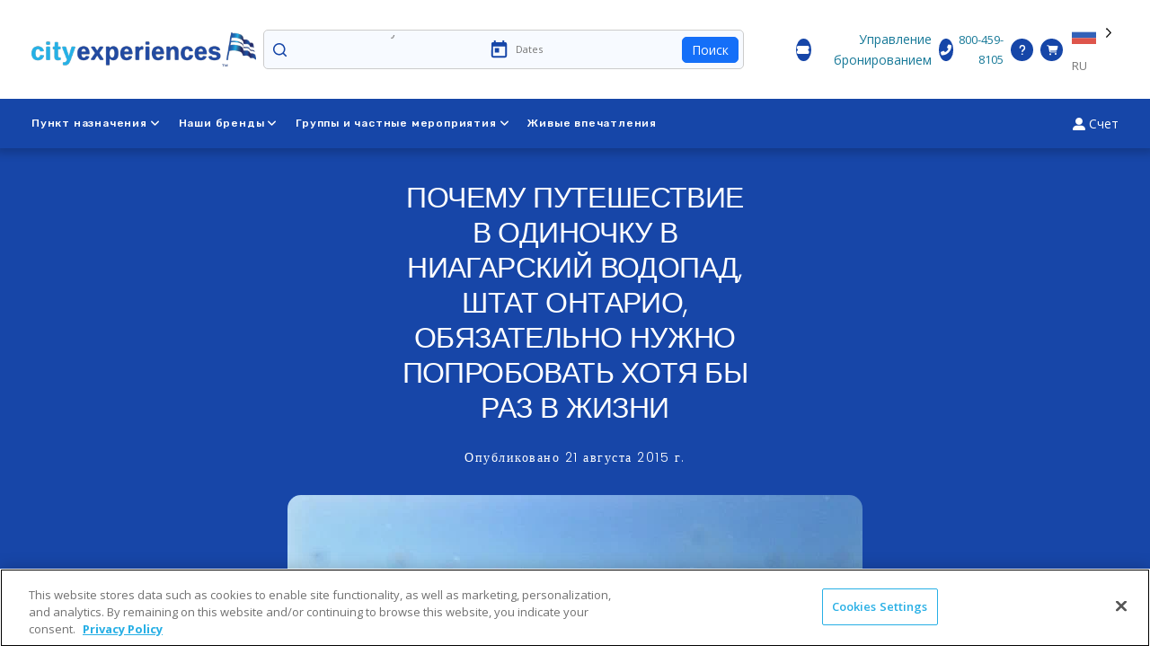

--- FILE ---
content_type: text/html
request_url: https://www.cityexperiences.com/ru/blog/why-travelling-solo-niagara-falls-ontario-must-try-least-once-your-life/
body_size: 40575
content:
<!DOCTYPE html>
<html translate="no" lang="ru">
<head>
<meta charset="UTF-8">
<meta name="viewport" content="width=device-width, initial-scale=1, maximum-scale=1">
<meta name="facebook-domain-verification" content="xs324hqefjqpe3analg8rx7p3wpqb1">
<meta name="google-site-verification" content="478s50FqkyGqEWJSolTSqNSoXvydrRT6MCmO3pjx2Bo">
<meta name="apple-itunes-app" content="app-id=1449281320">
<meta name="google-play-app" content="app-id=com.hornblower.hornblower">
<!-- OneTrust Cookies Consent Notice start for cityexperiences.com -->
<script src="https://cdn.cookielaw.org/scripttemplates/otSDKStub.js"  type="text/javascript" charset="UTF-8" data-domain-script="3839ae04-e5ad-445f-9ac2-75f2ba3560ef" ></script>
<script type="text/javascript">
function OptanonWrapper() { }
</script>
<!-- OneTrust Cookies Consent Notice end for cityexperiences.com -->
	
<link rel="profile" href="https://gmpg.org/xfn/11">
<meta name="robots" content="index, follow, max-image-preview:large, max-snippet:-1, max-video-preview:-1">
	<style>img:is([sizes="auto" i], [sizes^="auto," i]) { contain-intrinsic-size: 3000px 1500px }</style>
	
	<!-- This site is optimized with the Yoast SEO Premium plugin v25.5 (Yoast SEO v25.7) - https://yoast.com/wordpress/plugins/seo/ -->
	<title>WHY TRAVELLING SOLO TO NIAGARA FALLS, ONTARIO IS A MUST TO TRY AT LEAST ONCE IN YOUR LIFE | Niagara Cruises</title>
	<meta name="description" content="How to travel solo to Hornblower Niagara Cruises and to Niagara Falls, Canada">
	<link rel="canonical" href="https://www.cityexperiences.com/ru/blog/why-travelling-solo-niagara-falls-ontario-must-try-least-once-your-life/">
	<meta property="og:locale" content="ru">
	<meta property="og:type" content="article">
	<meta property="og:title" content="ПОЧЕМУ ПУТЕШЕСТВИЕ В ОДИНОЧКУ В НИАГАРСКИЙ ВОДОПАД, ШТАТ ОНТАРИО, ОБЯЗАТЕЛЬНО НУЖНО ПОПРОБОВАТЬ ХОТЯ БЫ РАЗ В ЖИЗНИ">
	<meta property="og:description" content="How to travel solo to Hornblower Niagara Cruises and to Niagara Falls, Canada">
	<meta property="og:url" content="https://www.cityexperiences.com/ru/blog/why-travelling-solo-niagara-falls-ontario-must-try-least-once-your-life/">
	<meta property="og:site_name" content="Городские впечатления™">
	<meta property="article:published_time" content="2015-08-21T20:11:38+00:00">
	<meta property="article:modified_time" content="2021-02-16T23:48:37+00:00">
	<meta property="og:image" content="https://assets.cityexperiences.com/wp-content/uploads/2019/10/Niagara-Falls-on-a-Budget.jpg">
	<meta property="og:image:width" content="640">
	<meta property="og:image:height" content="426">
	<meta property="og:image:type" content="image/jpeg">
	<meta name="author" content="user">
	<meta name="twitter:card" content="summary_large_image">
	<meta name="twitter:label1" content="Written by">
	<meta name="twitter:data1" content="user">
	<meta name="twitter:label2" content="Est. reading time">
	<meta name="twitter:data2" content="4 minutes">
	<script type="application/ld+json" class="yoast-schema-graph">{"@context":"https:\/\/schema.org","@graph":[{"@type":"Article","@id":"https:\/\/www.cityexperiences.com\/blog\/why-travelling-solo-niagara-falls-ontario-must-try-least-once-your-life\/#article","isPartOf":{"@id":"https:\/\/www.cityexperiences.com\/blog\/why-travelling-solo-niagara-falls-ontario-must-try-least-once-your-life\/"},"author":{"name":"\u043f\u043e\u043b\u044c\u0437\u043e\u0432\u0430\u0442\u0435\u043b\u044c","@id":"https:\/\/www.cityexperiences.com\/#\/schema\/person\/b01de4b0ccf5f85a709269a939d8b58b"},"headline":"\u041f\u041e\u0427\u0415\u041c\u0423 \u041f\u0423\u0422\u0415\u0428\u0415\u0421\u0422\u0412\u0418\u0415 \u0412 \u041e\u0414\u0418\u041d\u041e\u0427\u041a\u0423 \u0412 \u041d\u0418\u0410\u0413\u0410\u0420\u0421\u041a\u0418\u0419 \u0412\u041e\u0414\u041e\u041f\u0410\u0414, \u0428\u0422\u0410\u0422 \u041e\u041d\u0422\u0410\u0420\u0418\u041e, \u041e\u0411\u042f\u0417\u0410\u0422\u0415\u041b\u042c\u041d\u041e \u041d\u0423\u0416\u041d\u041e \u041f\u041e\u041f\u0420\u041e\u0411\u041e\u0412\u0410\u0422\u042c \u0425\u041e\u0422\u042f \u0411\u042b \u0420\u0410\u0417 \u0412 \u0416\u0418\u0417\u041d\u0418","datePublished":"2015-08-21T20:11:38+00:00","dateModified":"2021-02-16T23:48:37+00:00","mainEntityOfPage":{"@id":"https:\/\/www.cityexperiences.com\/blog\/why-travelling-solo-niagara-falls-ontario-must-try-least-once-your-life\/"},"wordCount":800,"publisher":{"@id":"https:\/\/www.cityexperiences.com\/#organization"},"image":{"@id":"https:\/\/www.cityexperiences.com\/blog\/why-travelling-solo-niagara-falls-ontario-must-try-least-once-your-life\/#primaryimage"},"thumbnailUrl":"https:\/\/assets.cityexperiences.com\/wp-content\/uploads\/2019\/10\/Niagara-Falls-on-a-Budget.jpg","keywords":["hornblower","NiagaraFalls","Travel"],"articleSection":["\u041a\u0440\u0443\u0438\u0437\u044b \u043f\u043e \u041d\u0438\u0430\u0433\u0430\u0440\u0435"],"inLanguage":"en-US"},{"@type":"WebPage","@id":"https:\/\/www.cityexperiences.com\/blog\/why-travelling-solo-niagara-falls-ontario-must-try-least-once-your-life\/","url":"https:\/\/www.cityexperiences.com\/blog\/why-travelling-solo-niagara-falls-ontario-must-try-least-once-your-life\/","name":"WHY TRAVELLING SOLO TO NIAGARA FALLS, ONTARIO IS A MUST TO TRY AT LEAST ONCE IN YOUR LIFE | Niagara Cruises","isPartOf":{"@id":"https:\/\/www.cityexperiences.com\/#website"},"primaryImageOfPage":{"@id":"https:\/\/www.cityexperiences.com\/blog\/why-travelling-solo-niagara-falls-ontario-must-try-least-once-your-life\/#primaryimage"},"image":{"@id":"https:\/\/www.cityexperiences.com\/blog\/why-travelling-solo-niagara-falls-ontario-must-try-least-once-your-life\/#primaryimage"},"thumbnailUrl":"https:\/\/assets.cityexperiences.com\/wp-content\/uploads\/2019\/10\/Niagara-Falls-on-a-Budget.jpg","datePublished":"2015-08-21T20:11:38+00:00","dateModified":"2021-02-16T23:48:37+00:00","description":"How to travel solo to Hornblower Niagara Cruises and to Niagara Falls, Canada","breadcrumb":{"@id":"https:\/\/www.cityexperiences.com\/blog\/why-travelling-solo-niagara-falls-ontario-must-try-least-once-your-life\/#breadcrumb"},"inLanguage":"en-US","potentialAction":[{"@type":"ReadAction","target":["https:\/\/www.cityexperiences.com\/blog\/why-travelling-solo-niagara-falls-ontario-must-try-least-once-your-life\/"]}]},{"@type":"ImageObject","inLanguage":"en-US","@id":"https:\/\/www.cityexperiences.com\/blog\/why-travelling-solo-niagara-falls-ontario-must-try-least-once-your-life\/#primaryimage","url":"https:\/\/assets.cityexperiences.com\/wp-content\/uploads\/2019\/10\/Niagara-Falls-on-a-Budget.jpg","contentUrl":"https:\/\/assets.cityexperiences.com\/wp-content\/uploads\/2019\/10\/Niagara-Falls-on-a-Budget.jpg","width":640,"height":426,"caption":"Niagara Falls on a Budget"},{"@type":"BreadcrumbList","@id":"https:\/\/www.cityexperiences.com\/blog\/why-travelling-solo-niagara-falls-ontario-must-try-least-once-your-life\/#breadcrumb","itemListElement":[{"@type":"ListItem","position":1,"name":"\u0413\u043b\u0430\u0432\u043d\u0430\u044f","item":"https:\/\/www.cityexperiences.com\/"},{"@type":"ListItem","position":2,"name":"\u041f\u041e\u0427\u0415\u041c\u0423 \u041f\u0423\u0422\u0415\u0428\u0415\u0421\u0422\u0412\u0418\u0415 \u0412 \u041e\u0414\u0418\u041d\u041e\u0427\u041a\u0423 \u0412 \u041d\u0418\u0410\u0413\u0410\u0420\u0421\u041a\u0418\u0419 \u0412\u041e\u0414\u041e\u041f\u0410\u0414, \u0428\u0422\u0410\u0422 \u041e\u041d\u0422\u0410\u0420\u0418\u041e, \u041e\u0411\u042f\u0417\u0410\u0422\u0415\u041b\u042c\u041d\u041e \u041d\u0423\u0416\u041d\u041e \u041f\u041e\u041f\u0420\u041e\u0411\u041e\u0412\u0410\u0422\u042c \u0425\u041e\u0422\u042f \u0411\u042b \u0420\u0410\u0417 \u0412 \u0416\u0418\u0417\u041d\u0418"}]},{"@type":"WebSite","@id":"https:\/\/www.cityexperiences.com\/#website","url":"https:\/\/www.cityexperiences.com\/","name":"\u0413\u043e\u0440\u043e\u0434\u0441\u043a\u0438\u0435 \u0432\u043f\u0435\u0447\u0430\u0442\u043b\u0435\u043d\u0438\u044f\u2122","description":"","publisher":{"@id":"https:\/\/www.cityexperiences.com\/#organization"},"potentialAction":[{"@type":"SearchAction","target":{"@type":"EntryPoint","urlTemplate":"https:\/\/www.cityexperiences.com\/search-results\/?query={search_term_string}"},"query-input":{"@type":"PropertyValueSpecification","valueRequired":true,"valueName":"search_term_string"}}],"inLanguage":"en-US"},{"@type":"Organization","@id":"https:\/\/www.cityexperiences.com\/#organization","name":"\u0413\u043e\u0440\u043e\u0434\u0441\u043a\u0438\u0435 \u0432\u043f\u0435\u0447\u0430\u0442\u043b\u0435\u043d\u0438\u044f\u2122","url":"https:\/\/www.cityexperiences.com\/","logo":{"@type":"ImageObject","inLanguage":"en-US","@id":"https:\/\/www.cityexperiences.com\/#\/schema\/logo\/image\/","url":"https:\/\/assets.cityexperiences.com\/wp-content\/uploads\/2025\/08\/cropped-CE-Logo-CMYK-Horizontal-FullColor400-2.webp","contentUrl":"https:\/\/assets.cityexperiences.com\/wp-content\/uploads\/2025\/08\/cropped-CE-Logo-CMYK-Horizontal-FullColor400-2.webp","width":399,"height":60,"caption":"City Experiences\u2122"},"image":{"@id":"https:\/\/www.cityexperiences.com\/#\/schema\/logo\/image\/"}},{"@type":"Person","@id":"https:\/\/www.cityexperiences.com\/#\/schema\/person\/b01de4b0ccf5f85a709269a939d8b58b","name":"\u043f\u043e\u043b\u044c\u0437\u043e\u0432\u0430\u0442\u0435\u043b\u044c","image":{"@type":"ImageObject","inLanguage":"en-US","@id":"https:\/\/www.cityexperiences.com\/#\/schema\/person\/image\/","url":"https:\/\/secure.gravatar.com\/avatar\/b4c9a289323b21a01c3e940f150eb9b8c542587f1abfd8f0e1cc1ffc5e475514?s=96&d=mm&r=g","contentUrl":"https:\/\/secure.gravatar.com\/avatar\/b4c9a289323b21a01c3e940f150eb9b8c542587f1abfd8f0e1cc1ffc5e475514?s=96&d=mm&r=g","caption":"user"},"url":"https:\/\/www.cityexperiences.com\/blog\/author\/user\/"}]}</script>
	<!-- / Yoast SEO Premium plugin. -->


<link rel="dns-prefetch" href="//cdnjs.cloudflare.com">
<link rel="dns-prefetch" href="//cdn.muicss.com">
<link rel="dns-prefetch" href="//cdn.jsdelivr.net">
<link rel="dns-prefetch" href="//fonts.googleapis.com">
<link rel="alternate" type="application/rss+xml" title="City Experiences™ » Feed" href="https://www.cityexperiences.com/feed/">
<link rel="alternate" type="application/rss+xml" title="City Experiences™ » Comments Feed" href="https://www.cityexperiences.com/comments/feed/">
<style id="wp-block-library-inline-css" type="text/css">
:root{--wp-admin-theme-color:#007cba;--wp-admin-theme-color--rgb:0,124,186;--wp-admin-theme-color-darker-10:#006ba1;--wp-admin-theme-color-darker-10--rgb:0,107,161;--wp-admin-theme-color-darker-20:#005a87;--wp-admin-theme-color-darker-20--rgb:0,90,135;--wp-admin-border-width-focus:2px;--wp-block-synced-color:#7a00df;--wp-block-synced-color--rgb:122,0,223;--wp-bound-block-color:var(--wp-block-synced-color)}@media (min-resolution:192dpi){:root{--wp-admin-border-width-focus:1.5px}}.wp-element-button{cursor:pointer}:root{--wp--preset--font-size--normal:16px;--wp--preset--font-size--huge:42px}:root .has-very-light-gray-background-color{background-color:#eee}:root .has-very-dark-gray-background-color{background-color:#313131}:root .has-very-light-gray-color{color:#eee}:root .has-very-dark-gray-color{color:#313131}:root .has-vivid-green-cyan-to-vivid-cyan-blue-gradient-background{background:linear-gradient(135deg,#00d084,#0693e3)}:root .has-purple-crush-gradient-background{background:linear-gradient(135deg,#34e2e4,#4721fb 50%,#ab1dfe)}:root .has-hazy-dawn-gradient-background{background:linear-gradient(135deg,#faaca8,#dad0ec)}:root .has-subdued-olive-gradient-background{background:linear-gradient(135deg,#fafae1,#67a671)}:root .has-atomic-cream-gradient-background{background:linear-gradient(135deg,#fdd79a,#004a59)}:root .has-nightshade-gradient-background{background:linear-gradient(135deg,#330968,#31cdcf)}:root .has-midnight-gradient-background{background:linear-gradient(135deg,#020381,#2874fc)}.has-regular-font-size{font-size:1em}.has-larger-font-size{font-size:2.625em}.has-normal-font-size{font-size:var(--wp--preset--font-size--normal)}.has-huge-font-size{font-size:var(--wp--preset--font-size--huge)}.has-text-align-center{text-align:center}.has-text-align-left{text-align:left}.has-text-align-right{text-align:right}#end-resizable-editor-section{display:none}.aligncenter{clear:both}.items-justified-left{justify-content:flex-start}.items-justified-center{justify-content:center}.items-justified-right{justify-content:flex-end}.items-justified-space-between{justify-content:space-between}.screen-reader-text{border:0;clip-path:inset(50%);height:1px;margin:-1px;overflow:hidden;padding:0;position:absolute;width:1px;word-wrap:normal!important}.screen-reader-text:focus{background-color:#ddd;clip-path:none;color:#444;display:block;font-size:1em;height:auto;left:5px;line-height:normal;padding:15px 23px 14px;text-decoration:none;top:5px;width:auto;z-index:100000}html :where(.has-border-color){border-style:solid}html :where([style*=border-top-color]){border-top-style:solid}html :where([style*=border-right-color]){border-right-style:solid}html :where([style*=border-bottom-color]){border-bottom-style:solid}html :where([style*=border-left-color]){border-left-style:solid}html :where([style*=border-width]){border-style:solid}html :where([style*=border-top-width]){border-top-style:solid}html :where([style*=border-right-width]){border-right-style:solid}html :where([style*=border-bottom-width]){border-bottom-style:solid}html :where([style*=border-left-width]){border-left-style:solid}html :where(img[class*=wp-image-]){height:auto;max-width:100%}:where(figure){margin:0 0 1em}html :where(.is-position-sticky){--wp-admin--admin-bar--position-offset:var(--wp-admin--admin-bar--height,0px)}@media screen and (max-width:600px){html :where(.is-position-sticky){--wp-admin--admin-bar--position-offset:0px}}
</style>
<style id="classic-theme-styles-inline-css" type="text/css">
/*! This file is auto-generated */
.wp-block-button__link{color:#fff;background-color:#32373c;border-radius:9999px;box-shadow:none;text-decoration:none;padding:calc(.667em + 2px) calc(1.333em + 2px);font-size:1.125em}.wp-block-file__button{background:#32373c;color:#fff;text-decoration:none}
</style>
<link rel="stylesheet" id="weglot-css-css" href="https://www.cityexperiences.com/wp-content/plugins/weglot/dist/css/front-css.css?ver=5.0" type="text/css" media="all">
<style id="weglot-css-inline-css" type="text/css">
.weglot-flags.en > a:before, .weglot-flags.en > span:before { background-position: -3570px 0 !important; } .weglot-flags.flag-1.en > a:before, .weglot-flags.flag-1.en > span:before { background-position: -7841px 0 !important; } .weglot-flags.flag-2.en > a:before, .weglot-flags.flag-2.en > span:before { background-position: -48px 0 !important; } .weglot-flags.flag-3.en > a:before, .weglot-flags.flag-3.en > span:before { background-position: -2712px 0 !important; } 
</style>
<link rel="stylesheet" id="new-flag-css-css" href="https://www.cityexperiences.com/wp-content/plugins/weglot/dist/css/new-flags.css?ver=5.0" type="text/css" media="all">
<style id="custom-flag-handle-inline-css" type="text/css">
.weglot-flags.flag-0.wg-en>a:before,.weglot-flags.flag-0.wg-en>span:before {background-image: url(https://cdn.weglot.com/flags/rectangle_mat/us.svg); }.weglot-flags.flag-0.wg-es>a:before,.weglot-flags.flag-0.wg-es>span:before {background-image: url(https://cdn.weglot.com/flags/rectangle_mat/es.svg); }.weglot-flags.flag-0.wg-zh>a:before,.weglot-flags.flag-0.wg-zh>span:before {background-image: url(https://cdn.weglot.com/flags/rectangle_mat/cn.svg); }.weglot-flags.flag-0.wg-it>a:before,.weglot-flags.flag-0.wg-it>span:before {background-image: url(https://cdn.weglot.com/flags/rectangle_mat/it.svg); }.weglot-flags.flag-0.wg-ja>a:before,.weglot-flags.flag-0.wg-ja>span:before {background-image: url(https://cdn.weglot.com/flags/rectangle_mat/jp.svg); }.weglot-flags.flag-0.wg-fr>a:before,.weglot-flags.flag-0.wg-fr>span:before {background-image: url(https://cdn.weglot.com/flags/rectangle_mat/fr.svg); }.weglot-flags.flag-0.wg-pt>a:before,.weglot-flags.flag-0.wg-pt>span:before {background-image: url(https://cdn.weglot.com/flags/rectangle_mat/pt.svg); }.weglot-flags.flag-0.wg-ko>a:before,.weglot-flags.flag-0.wg-ko>span:before {background-image: url(https://cdn.weglot.com/flags/rectangle_mat/kr.svg); }.weglot-flags.flag-0.wg-nl>a:before,.weglot-flags.flag-0.wg-nl>span:before {background-image: url(https://cdn.weglot.com/flags/rectangle_mat/nl.svg); }.weglot-flags.flag-0.wg-ru>a:before,.weglot-flags.flag-0.wg-ru>span:before {background-image: url(https://cdn.weglot.com/flags/rectangle_mat/ru.svg); }.weglot-flags.flag-0.wg-vi>a:before,.weglot-flags.flag-0.wg-vi>span:before {background-image: url(https://cdn.weglot.com/flags/rectangle_mat/vn.svg); }.weglot-flags.flag-0.wg-he>a:before,.weglot-flags.flag-0.wg-he>span:before {background-image: url(https://cdn.weglot.com/flags/rectangle_mat/il.svg); }.weglot-flags.flag-1.wg-en>a:before,.weglot-flags.flag-1.wg-en>span:before {background-image: url(https://cdn.weglot.com/flags/shiny/us.svg); }.weglot-flags.flag-1.wg-es>a:before,.weglot-flags.flag-1.wg-es>span:before {background-image: url(https://cdn.weglot.com/flags/shiny/es.svg); }.weglot-flags.flag-1.wg-zh>a:before,.weglot-flags.flag-1.wg-zh>span:before {background-image: url(https://cdn.weglot.com/flags/shiny/cn.svg); }.weglot-flags.flag-1.wg-it>a:before,.weglot-flags.flag-1.wg-it>span:before {background-image: url(https://cdn.weglot.com/flags/shiny/it.svg); }.weglot-flags.flag-1.wg-ja>a:before,.weglot-flags.flag-1.wg-ja>span:before {background-image: url(https://cdn.weglot.com/flags/shiny/jp.svg); }.weglot-flags.flag-1.wg-fr>a:before,.weglot-flags.flag-1.wg-fr>span:before {background-image: url(https://cdn.weglot.com/flags/shiny/fr.svg); }.weglot-flags.flag-1.wg-pt>a:before,.weglot-flags.flag-1.wg-pt>span:before {background-image: url(https://cdn.weglot.com/flags/shiny/pt.svg); }.weglot-flags.flag-1.wg-ko>a:before,.weglot-flags.flag-1.wg-ko>span:before {background-image: url(https://cdn.weglot.com/flags/shiny/kr.svg); }.weglot-flags.flag-1.wg-nl>a:before,.weglot-flags.flag-1.wg-nl>span:before {background-image: url(https://cdn.weglot.com/flags/shiny/nl.svg); }.weglot-flags.flag-1.wg-ru>a:before,.weglot-flags.flag-1.wg-ru>span:before {background-image: url(https://cdn.weglot.com/flags/shiny/ru.svg); }.weglot-flags.flag-1.wg-vi>a:before,.weglot-flags.flag-1.wg-vi>span:before {background-image: url(https://cdn.weglot.com/flags/shiny/vn.svg); }.weglot-flags.flag-1.wg-he>a:before,.weglot-flags.flag-1.wg-he>span:before {background-image: url(https://cdn.weglot.com/flags/shiny/il.svg); }.weglot-flags.flag-2.wg-en>a:before,.weglot-flags.flag-2.wg-en>span:before {background-image: url(https://cdn.weglot.com/flags/square/us.svg); }.weglot-flags.flag-2.wg-es>a:before,.weglot-flags.flag-2.wg-es>span:before {background-image: url(https://cdn.weglot.com/flags/square/es.svg); }.weglot-flags.flag-2.wg-zh>a:before,.weglot-flags.flag-2.wg-zh>span:before {background-image: url(https://cdn.weglot.com/flags/square/cn.svg); }.weglot-flags.flag-2.wg-it>a:before,.weglot-flags.flag-2.wg-it>span:before {background-image: url(https://cdn.weglot.com/flags/square/it.svg); }.weglot-flags.flag-2.wg-ja>a:before,.weglot-flags.flag-2.wg-ja>span:before {background-image: url(https://cdn.weglot.com/flags/square/jp.svg); }.weglot-flags.flag-2.wg-fr>a:before,.weglot-flags.flag-2.wg-fr>span:before {background-image: url(https://cdn.weglot.com/flags/square/fr.svg); }.weglot-flags.flag-2.wg-pt>a:before,.weglot-flags.flag-2.wg-pt>span:before {background-image: url(https://cdn.weglot.com/flags/square/pt.svg); }.weglot-flags.flag-2.wg-ko>a:before,.weglot-flags.flag-2.wg-ko>span:before {background-image: url(https://cdn.weglot.com/flags/square/kr.svg); }.weglot-flags.flag-2.wg-nl>a:before,.weglot-flags.flag-2.wg-nl>span:before {background-image: url(https://cdn.weglot.com/flags/square/nl.svg); }.weglot-flags.flag-2.wg-ru>a:before,.weglot-flags.flag-2.wg-ru>span:before {background-image: url(https://cdn.weglot.com/flags/square/ru.svg); }.weglot-flags.flag-2.wg-vi>a:before,.weglot-flags.flag-2.wg-vi>span:before {background-image: url(https://cdn.weglot.com/flags/square/vn.svg); }.weglot-flags.flag-2.wg-he>a:before,.weglot-flags.flag-2.wg-he>span:before {background-image: url(https://cdn.weglot.com/flags/square/il.svg); }.weglot-flags.flag-3.wg-en>a:before,.weglot-flags.flag-3.wg-en>span:before {background-image: url(https://cdn.weglot.com/flags/circle/us.svg); }.weglot-flags.flag-3.wg-es>a:before,.weglot-flags.flag-3.wg-es>span:before {background-image: url(https://cdn.weglot.com/flags/circle/es.svg); }.weglot-flags.flag-3.wg-zh>a:before,.weglot-flags.flag-3.wg-zh>span:before {background-image: url(https://cdn.weglot.com/flags/circle/cn.svg); }.weglot-flags.flag-3.wg-it>a:before,.weglot-flags.flag-3.wg-it>span:before {background-image: url(https://cdn.weglot.com/flags/circle/it.svg); }.weglot-flags.flag-3.wg-ja>a:before,.weglot-flags.flag-3.wg-ja>span:before {background-image: url(https://cdn.weglot.com/flags/circle/jp.svg); }.weglot-flags.flag-3.wg-fr>a:before,.weglot-flags.flag-3.wg-fr>span:before {background-image: url(https://cdn.weglot.com/flags/circle/fr.svg); }.weglot-flags.flag-3.wg-pt>a:before,.weglot-flags.flag-3.wg-pt>span:before {background-image: url(https://cdn.weglot.com/flags/circle/pt.svg); }.weglot-flags.flag-3.wg-ko>a:before,.weglot-flags.flag-3.wg-ko>span:before {background-image: url(https://cdn.weglot.com/flags/circle/kr.svg); }.weglot-flags.flag-3.wg-nl>a:before,.weglot-flags.flag-3.wg-nl>span:before {background-image: url(https://cdn.weglot.com/flags/circle/nl.svg); }.weglot-flags.flag-3.wg-ru>a:before,.weglot-flags.flag-3.wg-ru>span:before {background-image: url(https://cdn.weglot.com/flags/circle/ru.svg); }.weglot-flags.flag-3.wg-vi>a:before,.weglot-flags.flag-3.wg-vi>span:before {background-image: url(https://cdn.weglot.com/flags/circle/vn.svg); }.weglot-flags.flag-3.wg-he>a:before,.weglot-flags.flag-3.wg-he>span:before {background-image: url(https://cdn.weglot.com/flags/circle/il.svg); }
</style>
<link rel="stylesheet" id="onepress-fonts-css" href="https://fonts.googleapis.com/css?family=Raleway%3A400%2C500%2C600%2C700%2C300%2C100%2C800%2C900%7COpen+Sans%3A400%2C300%2C300italic%2C400italic%2C600%2C600italic%2C700%2C700italic&amp;subset=latin%2Clatin-ext&amp;ver=6.8.2" type="text/css" media="all">
<link rel="stylesheet" id="onepress-animate-css" href="https://www.cityexperiences.com/wp-content/themes/cityExperiences/assets/css/animate.min.css?ver=6.8.2" type="text/css" media="all">
<link rel="stylesheet" id="onepress-fa-css" href="https://www.cityexperiences.com/wp-content/themes/cityExperiences/assets/css/font-awesome.min.css?ver=4.7.0" type="text/css" media="all">
<link rel="stylesheet" id="bootstrap-css-cdn-css" href="https://cdn.jsdelivr.net/npm/bootstrap@4.6.2/dist/css/bootstrap.min.css" type="text/css" media="all">
<link rel="stylesheet" id="Ekko-lightbox-css-css" href="https://cdnjs.cloudflare.com/ajax/libs/ekko-lightbox/5.3.0/ekko-lightbox.css?ver=5.1.1" type="text/css" media="all">
<link rel="stylesheet" id="muicss-css" href="https://cdn.muicss.com/mui-0.9.41/css/mui.min.css?ver=6.8.2" type="text/css" media="all">
<link rel="stylesheet" id="onepress-style-css" href="https://www.cityexperiences.com/wp-content/themes/cityExperiences/style.css?ver=6.8.2" type="text/css" media="all">
<style id="onepress-style-inline-css" type="text/css">
#main .video-section section.hero-slideshow-wrapper{background:transparent}.hero-slideshow-wrapper:after{position:absolute;top:0px;left:0px;width:100%;height:100%;background-color:rgba(0,0,0,0.3);display:block;content:""}.body-desktop .parallax-hero .hero-slideshow-wrapper:after{display:none!important}#parallax-hero>.parallax-bg::before{background-color:rgba(0,0,0,0.3);opacity:1}.body-desktop .parallax-hero .hero-slideshow-wrapper:after{display:none!important}a,.screen-reader-text:hover,.screen-reader-text:active,.screen-reader-text:focus,.header-social a,.onepress-menu a:hover,.onepress-menu ul li a:hover,.onepress-menu li.onepress-current-item>a,.onepress-menu ul li.current-menu-item>a,.onepress-menu>li a.menu-actived,.onepress-menu.onepress-menu-mobile li.onepress-current-item>a,.site-footer a,.site-footer .footer-social a:hover,.site-footer .btt a:hover,.highlight,#comments .comment .comment-wrapper .comment-meta .comment-time:hover,#comments .comment .comment-wrapper .comment-meta .comment-reply-link:hover,#comments .comment .comment-wrapper .comment-meta .comment-edit-link:hover,.btn-theme-primary-outline,.sidebar .widget a:hover,.section-services .service-item .service-image i,.counter_item .counter__number,.team-member .member-thumb .member-profile a:hover,.icon-background-default{color:#177998}input[type="reset"],input[type="submit"],input[type="submit"],input[type="reset"]:hover,input[type="submit"]:hover,input[type="submit"]:hover .nav-links a:hover,.btn-theme-primary,.btn-theme-primary-outline:hover,.section-testimonials .card-theme-primary,.woocommerce #respond input#submit,.woocommerce a.button,.woocommerce button.button,.woocommerce input.button,.woocommerce button.button.alt,.pirate-forms-submit-button,.pirate-forms-submit-button:hover,input[type="reset"],input[type="submit"],input[type="submit"],.pirate-forms-submit-button,.contact-form div.wpforms-container-full .wpforms-form .wpforms-submit,.contact-form div.wpforms-container-full .wpforms-form .wpforms-submit:hover,.nav-links a:hover,.nav-links a.current,.nav-links .page-numbers:hover,.nav-links .page-numbers.current{background:#177998}.btn-theme-primary-outline,.btn-theme-primary-outline:hover,.pricing__item:hover,.section-testimonials .card-theme-primary,.entry-content blockquote{border-color:#177998}#footer-widgets{}.gallery-carousel .g-item{padding:0px 10px}.gallery-carousel{margin-left:-10px;margin-right:-10px}.gallery-grid .g-item,.gallery-masonry .g-item .inner{padding:10px}.gallery-grid,.gallery-masonry{margin:-10px}
</style>
<link rel="stylesheet" id="jquery-uicss-css" href="https://www.cityexperiences.com/wp-content/themes/cityExperiences/assets/css/jquery-ui.css?ver=6.8.2" type="text/css" media="all">
<link rel="stylesheet" id="slick-slider-css-css" href="https://cdnjs.cloudflare.com/ajax/libs/slick-carousel/1.8.1/slick.min.css?ver=6.8.2" type="text/css" media="all">
<link rel="stylesheet" id="smart-banner-css-css" href="https://www.cityexperiences.com/wp-content/themes/cityExperiences/assets/css/smart-app-banner.css?ver=6.8.2" type="text/css" media="all">
<link rel="stylesheet" id="daterangepicker-css-css" href="https://cdn.jsdelivr.net/npm/daterangepicker/daterangepicker.min.css?ver=6.8.2" type="text/css" media="all">
<link rel="stylesheet" id="fullcalendar-main-css" href="https://cdn.jsdelivr.net/npm/fullcalendar@5.3.0/main.min.css?ver=6.8.2" type="text/css" media="all">
<link rel="stylesheet" id="select2-css-css" href="https://cdn.jsdelivr.net/npm/select2@4.1.0-rc.0/dist/css/select2.min.css?ver=6.8.2" type="text/css" media="all">
<link rel="stylesheet" id="hb-style-common-css" href="https://www.cityexperiences.com/wp-content/themes/cityExperiences/hb-style-common.css?ver=ddf074060638a6dcbffc1fac37e2465e" type="text/css" media="all">
<link rel="stylesheet" id="hb-style-header-footer-css" href="https://www.cityexperiences.com/wp-content/themes/cityExperiences/hb-style-header-footer.css?ver=ddf074060638a6dcbffc1fac37e2465e" type="text/css" media="all">
<link rel="stylesheet" id="hb-style1-css" href="https://www.cityexperiences.com/wp-content/themes/cityExperiences/hb-style1.css?ver=ddf074060638a6dcbffc1fac37e2465e" type="text/css" media="all">
<link rel="stylesheet" id="hbg-block-content-common-css" href="https://www.cityexperiences.com/wp-content/themes/cityExperiences/hbg-block-content-common.css?ver=ddf074060638a6dcbffc1fac37e2465e" type="text/css" media="all">
<link rel="stylesheet" id="hbg-custom-block-common-css" href="https://www.cityexperiences.com/wp-content/themes/cityExperiences/hbg-custom-block-common.css?ver=ddf074060638a6dcbffc1fac37e2465e" type="text/css" media="all">
<link rel="stylesheet" id="hbg-generic-listing-common-css" href="https://www.cityexperiences.com/wp-content/themes/cityExperiences/hbg-generic-listing-common.css?ver=ddf074060638a6dcbffc1fac37e2465e" type="text/css" media="all">
<link rel="stylesheet" id="hb-style-blog-css" href="https://www.cityexperiences.com/wp-content/themes/cityExperiences/hb-style-blog.css?ver=ddf074060638a6dcbffc1fac37e2465e" type="text/css" media="all">
<link rel="stylesheet" id="cc-style1-css" href="https://www.cityexperiences.com/wp-content/themes/cityExperiences/cc-style1.css?ver=ddf074060638a6dcbffc1fac37e2465e" type="text/css" media="all">
<link rel="stylesheet" id="hb-style2-css" href="https://www.cityexperiences.com/wp-content/themes/cityExperiences/hb-style2.css?ver=ddf074060638a6dcbffc1fac37e2465e" type="text/css" media="all">
<link rel="stylesheet" id="hb-algolia-css" href="https://www.cityexperiences.com/wp-content/themes/cityExperiences/hb-algolia.css?ver=ddf074060638a6dcbffc1fac37e2465e" type="text/css" media="all">
<link rel="stylesheet" id="onepress-gallery-lightgallery-css" href="https://www.cityexperiences.com/wp-content/themes/cityExperiences/assets/css/lightgallery.css?ver=6.8.2" type="text/css" media="all">
<link rel="stylesheet" id="style_login_widget-css" href="https://www.cityexperiences.com/wp-content/plugins/miniorange-login-with-eve-online-google-facebook/css/style_login_widget.min.css?ver=6.26.12" type="text/css" media="all">
<link rel="stylesheet" id="tablepress-default-css" href="https://www.cityexperiences.com/wp-content/plugins/tablepress/css/build/default.css?ver=3.1.3" type="text/css" media="all">
<link rel="stylesheet" id="bsfrt_frontend-css" href="https://www.cityexperiences.com/wp-content/plugins/read-meter/assets/css/bsfrt-frontend-css.min.css?ver=1.0.11" type="text/css" media="all">
<script type="text/javascript" src="https://www.cityexperiences.com/wp-content/plugins/stop-user-enumeration/frontend/js/frontend.js?ver=1.7.5" id="stop-user-enumeration-js" defer="defer" data-wp-strategy="defer"></script>
<script async defer type="text/javascript" src="https://www.cityexperiences.com/wp-content/plugins/weglot/dist/front-js.js?ver=5.0" id="wp-weglot-js-js"></script>
<script type="text/javascript" src="https://www.cityexperiences.com/wp-includes/js/jquery/jquery.min.js?ver=3.7.1" id="jquery-core-js"></script>
<script type="text/javascript" src="https://www.cityexperiences.com/wp-includes/js/jquery/jquery-migrate.min.js?ver=3.4.1" id="jquery-migrate-js"></script>
<script type="text/javascript" src="https://cdnjs.cloudflare.com/ajax/libs/popper.js/1.12.9/umd/popper.min.js" id="popper-js-js"></script>
<script type="text/javascript" src="https://cdnjs.cloudflare.com/ajax/libs/ekko-lightbox/5.3.0/ekko-lightbox.min.js" id="ekko-lightbox-js-js"></script>
<script async defer type="text/javascript" src="https://cdn.jsdelivr.net/npm/bootstrap@4.6.2/dist/js/bootstrap.min.js?ver=1" id="bootstrap-js-cdn-js"></script>
<script type="text/javascript" src="https://www.cityexperiences.com/wp-content/themes/cityExperiences/assets/js/hb_custom_core.js?ver=1" id="hb-custom-core-js-js"></script>
<script type="text/javascript" src="https://www.cityexperiences.com/wp-content/themes/cityExperiences/assets/js/hb_custom_tour.js?ver=1" id="hb-custom-tour-js-js"></script>
<script type="text/javascript" src="https://www.cityexperiences.com/wp-content/themes/cityExperiences/assets/js/hb_custom.js?ver=1" id="hb-custom-js-js"></script>
<script type="text/javascript" src="https://cdnjs.cloudflare.com/ajax/libs/mustache.js/3.0.1/mustache.min.js?ver=1" id="mustache-js-js"></script>
<script async defer type="text/javascript" src="https://www.cityexperiences.com/wp-content/themes/cityExperiences/assets/js/fontawesomekit.js?ver=1" id="font-awesome-js-js"></script>
<script type="text/javascript" src="https://cdnjs.cloudflare.com/ajax/libs/moment.js/2.29.4/moment.min.js?ver=1" id="moment-js-js"></script>
<script type="text/javascript" src="https://cdn.jsdelivr.net/npm/daterangepicker/daterangepicker.min.js?ver=1" id="daterangepicker-js-js"></script>
<script type="text/javascript" src="https://cdn.jsdelivr.net/npm/fullcalendar@5.3.0/main.min.js?ver=1" id="fullcalendar-main-js-js"></script>
<script type="text/javascript" src="https://cdn.jsdelivr.net/npm/select2@4.1.0-rc.0/dist/js/select2.min.js?ver=1" id="select2-js-js"></script>
<script type="text/javascript" src="https://cdnjs.cloudflare.com/ajax/libs/slick-carousel/1.8.1/slick.min.js?ver=1" id="slick-slider-js-js"></script>
<script type="text/javascript" src="https://www.cityexperiences.com/wp-content/themes/cityExperiences/assets/js/smart-app-banner.js?ver=1" id="smart-banner-js-js"></script>
<script></script><link rel="https://api.w.org/" href="https://www.cityexperiences.com/wp-json/"><link rel="alternate" title="JSON" type="application/json" href="https://www.cityexperiences.com/wp-json/wp/v2/posts/211"><link rel="EditURI" type="application/rsd+xml" title="RSD" href="https://www.cityexperiences.com/xmlrpc.php?rsd">
<meta name="generator" content="WordPress 6.8.2">
<link rel="shortlink" href="https://www.cityexperiences.com/?p=211">
<link rel="alternate" title="oEmbed (JSON)" type="application/json+oembed" href="https://www.cityexperiences.com/wp-json/oembed/1.0/embed?url=https%3A%2F%2Fhttps%3A%2F%2Fwww.cityexperiences.com%2Fblog%2Fwhy-travelling-solo-niagara-falls-ontario-must-try-least-once-your-life%2F">
<link rel="alternate" title="oEmbed (XML)" type="text/xml+oembed" href="https://www.cityexperiences.com/wp-json/oembed/1.0/embed?url=https%3A%2F%2Fhttps%3A%2F%2Fwww.cityexperiences.com%2Fblog%2Fwhy-travelling-solo-niagara-falls-ontario-must-try-least-once-your-life%2F&amp;format=xml">

<meta name="google" content="notranslate">
<link rel="alternate" href="https://www.cityexperiences.com/blog/why-travelling-solo-niagara-falls-ontario-must-try-least-once-your-life/" hreflang="en">
<link rel="alternate" href="https://www.cityexperiences.com/es/blog/why-travelling-solo-niagara-falls-ontario-must-try-least-once-your-life/" hreflang="es">
<link rel="alternate" href="https://www.cityexperiences.com/zh/blog/why-travelling-solo-niagara-falls-ontario-must-try-least-once-your-life/" hreflang="zh">
<link rel="alternate" href="https://www.cityexperiences.com/de/blog/why-travelling-solo-niagara-falls-ontario-must-try-least-once-your-life/" hreflang="de">
<link rel="alternate" href="https://www.cityexperiences.com/it/blog/why-travelling-solo-niagara-falls-ontario-must-try-least-once-your-life/" hreflang="it">
<link rel="alternate" href="https://www.cityexperiences.com/ja/blog/why-travelling-solo-niagara-falls-ontario-must-try-least-once-your-life/" hreflang="ja">
<link rel="alternate" href="https://www.cityexperiences.com/fr/blog/why-travelling-solo-niagara-falls-ontario-must-try-least-once-your-life/" hreflang="fr">
<link rel="alternate" href="https://www.cityexperiences.com/pt/blog/why-travelling-solo-niagara-falls-ontario-must-try-least-once-your-life/" hreflang="pt">
<link rel="alternate" href="https://www.cityexperiences.com/ko/blog/why-travelling-solo-niagara-falls-ontario-must-try-least-once-your-life/" hreflang="ko">
<link rel="alternate" href="https://www.cityexperiences.com/nl/blog/why-travelling-solo-niagara-falls-ontario-must-try-least-once-your-life/" hreflang="nl">
<link rel="alternate" href="https://www.cityexperiences.com/ru/blog/why-travelling-solo-niagara-falls-ontario-must-try-least-once-your-life/" hreflang="ru">
<link rel="alternate" href="https://www.cityexperiences.com/vi/blog/why-travelling-solo-niagara-falls-ontario-must-try-least-once-your-life/" hreflang="vi">
<link rel="alternate" href="https://www.cityexperiences.com/hi/blog/why-travelling-solo-niagara-falls-ontario-must-try-least-once-your-life/" hreflang="hi">
<link rel="alternate" href="https://www.cityexperiences.com/ar/blog/why-travelling-solo-niagara-falls-ontario-must-try-least-once-your-life/" hreflang="ar">
<link rel="alternate" href="https://www.cityexperiences.com/el/blog/why-travelling-solo-niagara-falls-ontario-must-try-least-once-your-life/" hreflang="el">
<link rel="alternate" href="https://www.cityexperiences.com/he/blog/why-travelling-solo-niagara-falls-ontario-must-try-least-once-your-life/" hreflang="he">
<link rel="alternate" href="https://www.cityexperiences.com/sw/blog/why-travelling-solo-niagara-falls-ontario-must-try-least-once-your-life/" hreflang="sw">
<link rel="alternate" href="https://www.cityexperiences.com/ms/blog/why-travelling-solo-niagara-falls-ontario-must-try-least-once-your-life/" hreflang="ms">
<link rel="alternate" href="https://www.cityexperiences.com/tr/blog/why-travelling-solo-niagara-falls-ontario-must-try-least-once-your-life/" hreflang="tr">
<script type="application/json" id="weglot-data">{"website":"https:\/\/www.cityexperiences.com","uid":"d7a5419a9d","project_slug":"city-experiences-2-0","language_from":"en","language_from_custom_flag":"us","language_from_custom_name":"EN","excluded_paths":[{"type":"MATCH_REGEX","value":"^(?!.*(?:alcatraz|statue|niagara)).*$","language_button_displayed":false,"exclusion_behavior":"NOT_TRANSLATED","excluded_languages":["ar","he","ms","ru","vi","tr","el","hi","sw"],"regex":"^(?!.*(?:alcatraz|statue|niagara)).*$"}],"excluded_blocks":[],"custom_settings":{"button_style":{"is_dropdown":true,"with_flags":true,"flag_type":"rectangle_mat","with_name":true,"custom_css":"","full_name":false},"wp_user_version":"4.3.3","translate_email":false,"translate_search":false,"translate_amp":false,"switchers":[{"templates":{"name":"default","hash":"1a616114bb619fd36144d93d50e12c6c4d0f606d"},"location":[],"style":{"with_flags":true,"flag_type":"rectangle_mat","with_name":true,"full_name":false,"is_dropdown":true}}]},"pending_translation_enabled":false,"curl_ssl_check_enabled":true,"custom_css":null,"languages":[{"language_to":"es","custom_code":null,"custom_name":"ES","custom_local_name":null,"provider":null,"enabled":true,"automatic_translation_enabled":true,"deleted_at":null,"connect_host_destination":null,"custom_flag":"es"},{"language_to":"zh","custom_code":null,"custom_name":"ZH","custom_local_name":null,"provider":null,"enabled":true,"automatic_translation_enabled":true,"deleted_at":null,"connect_host_destination":null,"custom_flag":"cn"},{"language_to":"de","custom_code":null,"custom_name":null,"custom_local_name":null,"provider":null,"enabled":true,"automatic_translation_enabled":true,"deleted_at":null,"connect_host_destination":null,"custom_flag":null},{"language_to":"it","custom_code":null,"custom_name":"IT","custom_local_name":null,"provider":null,"enabled":true,"automatic_translation_enabled":true,"deleted_at":null,"connect_host_destination":null,"custom_flag":"it"},{"language_to":"ja","custom_code":null,"custom_name":"JA","custom_local_name":null,"provider":null,"enabled":true,"automatic_translation_enabled":true,"deleted_at":null,"connect_host_destination":null,"custom_flag":"jp"},{"language_to":"fr","custom_code":null,"custom_name":"FR","custom_local_name":null,"provider":null,"enabled":true,"automatic_translation_enabled":true,"deleted_at":null,"connect_host_destination":null,"custom_flag":"fr"},{"language_to":"pt","custom_code":null,"custom_name":"PT","custom_local_name":null,"provider":null,"enabled":true,"automatic_translation_enabled":true,"deleted_at":null,"connect_host_destination":null,"custom_flag":"pt"},{"language_to":"ko","custom_code":null,"custom_name":"KO","custom_local_name":null,"provider":null,"enabled":true,"automatic_translation_enabled":true,"deleted_at":null,"connect_host_destination":null,"custom_flag":"kr"},{"language_to":"nl","custom_code":null,"custom_name":"NL","custom_local_name":null,"provider":null,"enabled":true,"automatic_translation_enabled":true,"deleted_at":null,"connect_host_destination":null,"custom_flag":"nl"},{"language_to":"ru","custom_code":null,"custom_name":"RU","custom_local_name":null,"provider":null,"enabled":true,"automatic_translation_enabled":true,"deleted_at":null,"connect_host_destination":null,"custom_flag":"ru"},{"language_to":"vi","custom_code":null,"custom_name":"VT","custom_local_name":null,"provider":null,"enabled":true,"automatic_translation_enabled":true,"deleted_at":null,"connect_host_destination":null,"custom_flag":"vn"},{"language_to":"hi","custom_code":null,"custom_name":null,"custom_local_name":null,"provider":null,"enabled":true,"automatic_translation_enabled":true,"deleted_at":null,"connect_host_destination":null,"custom_flag":null},{"language_to":"ar","custom_code":null,"custom_name":null,"custom_local_name":null,"provider":null,"enabled":true,"automatic_translation_enabled":true,"deleted_at":null,"connect_host_destination":null,"custom_flag":null},{"language_to":"el","custom_code":null,"custom_name":null,"custom_local_name":null,"provider":null,"enabled":true,"automatic_translation_enabled":true,"deleted_at":null,"connect_host_destination":null,"custom_flag":null},{"language_to":"he","custom_code":null,"custom_name":"HE","custom_local_name":null,"provider":null,"enabled":true,"automatic_translation_enabled":true,"deleted_at":null,"connect_host_destination":null,"custom_flag":"il"},{"language_to":"sw","custom_code":null,"custom_name":null,"custom_local_name":null,"provider":null,"enabled":true,"automatic_translation_enabled":true,"deleted_at":null,"connect_host_destination":null,"custom_flag":null},{"language_to":"ms","custom_code":null,"custom_name":null,"custom_local_name":null,"provider":null,"enabled":true,"automatic_translation_enabled":true,"deleted_at":null,"connect_host_destination":null,"custom_flag":null},{"language_to":"tr","custom_code":null,"custom_name":null,"custom_local_name":null,"provider":null,"enabled":true,"automatic_translation_enabled":true,"deleted_at":null,"connect_host_destination":null,"custom_flag":null}],"organization_slug":"w-9c1796f15c","current_language":"ru","switcher_links":{"en":"https:\/\/www.cityexperiences.com\/blog\/why-travelling-solo-niagara-falls-ontario-must-try-least-once-your-life\/?simply_static_page=18954068","es":"https:\/\/www.cityexperiences.com\/es\/blog\/why-travelling-solo-niagara-falls-ontario-must-try-least-once-your-life\/?simply_static_page=18954068","zh":"https:\/\/www.cityexperiences.com\/zh\/blog\/why-travelling-solo-niagara-falls-ontario-must-try-least-once-your-life\/?simply_static_page=18954068","de":"https:\/\/www.cityexperiences.com\/de\/blog\/why-travelling-solo-niagara-falls-ontario-must-try-least-once-your-life\/?simply_static_page=18954068","it":"https:\/\/www.cityexperiences.com\/it\/blog\/why-travelling-solo-niagara-falls-ontario-must-try-least-once-your-life\/?simply_static_page=18954068","ja":"https:\/\/www.cityexperiences.com\/ja\/blog\/why-travelling-solo-niagara-falls-ontario-must-try-least-once-your-life\/?simply_static_page=18954068","fr":"https:\/\/www.cityexperiences.com\/fr\/blog\/why-travelling-solo-niagara-falls-ontario-must-try-least-once-your-life\/?simply_static_page=18954068","pt":"https:\/\/www.cityexperiences.com\/pt\/blog\/why-travelling-solo-niagara-falls-ontario-must-try-least-once-your-life\/?simply_static_page=18954068","ko":"https:\/\/www.cityexperiences.com\/ko\/blog\/why-travelling-solo-niagara-falls-ontario-must-try-least-once-your-life\/?simply_static_page=18954068","nl":"https:\/\/www.cityexperiences.com\/nl\/blog\/why-travelling-solo-niagara-falls-ontario-must-try-least-once-your-life\/?simply_static_page=18954068","ru":"https:\/\/www.cityexperiences.com\/ru\/blog\/why-travelling-solo-niagara-falls-ontario-must-try-least-once-your-life\/?simply_static_page=18954068","vi":"https:\/\/www.cityexperiences.com\/vi\/blog\/why-travelling-solo-niagara-falls-ontario-must-try-least-once-your-life\/?simply_static_page=18954068","hi":"https:\/\/www.cityexperiences.com\/hi\/blog\/why-travelling-solo-niagara-falls-ontario-must-try-least-once-your-life\/?simply_static_page=18954068","ar":"https:\/\/www.cityexperiences.com\/ar\/blog\/why-travelling-solo-niagara-falls-ontario-must-try-least-once-your-life\/?simply_static_page=18954068","el":"https:\/\/www.cityexperiences.com\/el\/blog\/why-travelling-solo-niagara-falls-ontario-must-try-least-once-your-life\/?simply_static_page=18954068","he":"https:\/\/www.cityexperiences.com\/he\/blog\/why-travelling-solo-niagara-falls-ontario-must-try-least-once-your-life\/?simply_static_page=18954068","sw":"https:\/\/www.cityexperiences.com\/sw\/blog\/why-travelling-solo-niagara-falls-ontario-must-try-least-once-your-life\/?simply_static_page=18954068","ms":"https:\/\/www.cityexperiences.com\/ms\/blog\/why-travelling-solo-niagara-falls-ontario-must-try-least-once-your-life\/?simply_static_page=18954068","tr":"https:\/\/www.cityexperiences.com\/tr\/blog\/why-travelling-solo-niagara-falls-ontario-must-try-least-once-your-life\/?simply_static_page=18954068"},"original_path":"\/blog\/why-travelling-solo-niagara-falls-ontario-must-try-least-once-your-life\/"}</script><style type="text/css">.recentcomments a{display:inline !important;padding:0 !important;margin:0 !important;}</style><meta name="generator" content="Powered by WPBakery Page Builder - drag and drop page builder for WordPress.">
		<style type="text/css">
		.admin-bar .progress-container-top {
		background: #e9f0fd;
		height: 12px;

		}
		.progress-container-top {
		background: #e9f0fd;
		height: 12px;

		}
		.progress-container-bottom {
		background: #e9f0fd;
		height: 12px;

		} 
		.progress-bar {
		background: #1ab0eb;
		height: 12px;
		width: 0%;

		}           
		</style>
				<link rel="icon" href="https://assets.cityexperiences.com/wp-content/uploads/2021/03/favicon-32x32-1.png" sizes="32x32">
<link rel="icon" href="https://assets.cityexperiences.com/wp-content/uploads/2021/03/favicon-32x32-1.png" sizes="192x192">
<link rel="apple-touch-icon" href="https://assets.cityexperiences.com/wp-content/uploads/2021/03/favicon-32x32-1.png">
<meta name="msapplication-TileImage" content="https://assets.cityexperiences.com/wp-content/uploads/2021/03/favicon-32x32-1.png">
<noscript><style> .wpb_animate_when_almost_visible { opacity: 1; }</style></noscript>		
<script language="javascript">
	var globalMyObj = [];
	var globalTourMyObj = [];
	var globalTourV2MyObj = [];
	var globalTourV2R1MyObj = [];
	var globalFleetV2MyObj = [];
	window.nearBySdk = [];
	window.retryNearBySdk = [];
</script>
<script language="javascript">
jQuery(document).ready(function(jQuery){
	let sub_domain_group = "cc_style", 
		ce_icon = "https://assets.cityexperiences.com/wp-content/uploads/2024/04/android-app-icon.png", 
		sc_icon = "https://assets.cityexperiences.com/wp-content/uploads/2024/02/sc_android_logo.png";
	//new SmartBanner({daysHidden:15,daysReminder:90,appStoreLanguage:'us',title: sub_domain_group == "sc_style" ? 'Statue Cruises' : 'City Experiences',author:'Hornblower Yachts, LLC',button:'GET',store:{android:'In Store'},price:{android:'FREE'},icon: sub_domain_group == "sc_style" ? sc_icon : ce_icon});
	
});
</script>

			<script type="text/plain" src="https://www.cityexperiences.com/wp-content/themes/cityExperiences/assets/js/hb_cookie_required.js" id="hb-cookie-strick-js" class="optanon-category-C0001"></script>
	<script type="text/plain" src="https://www.cityexperiences.com/wp-content/themes/cityExperiences/assets/js/hb_cookie_performance.js" id="hb-cookie-performance-js" class="optanon-category-C0002"></script>
	<script type="text/plain" src="https://www.cityexperiences.com/wp-content/themes/cityExperiences/assets/js/hb_cookie_functional.js" id="hb-cookie-functional-js" class="optanon-category-C0003"></script>
	<script type="text/plain" src="https://www.cityexperiences.com/wp-content/themes/cityExperiences/assets/js/hb_cookie_targeting.js" id="hb-cookie-targeting-js" class="optanon-category-C0004"></script>
	<script type="text/plain" src="https://www.cityexperiences.com/wp-content/themes/cityExperiences/assets/js/hb_cookie_social.js" id="hb-cookie-social-js" class="optanon-category-C0005"></script>

	
	<meta http-equiv="Content-Type" content="text/html; charset=utf-8">
	<meta name="referrer" content="no-referrer-when-downgrade">
	<script type="text/javascript">
		document.addEventListener("DOMContentLoaded", function (){const FORM_TIME_START=Math.floor(new Date().getTime() / 1000); let formElement=document.getElementById("tfa_0"); if (null===formElement){formElement=document.getElementById("0");}let appendJsTimerElement=function (){let formTimeDiff=Math.floor(new Date().getTime() / 1000) - FORM_TIME_START; let cumulatedTimeElement=document.getElementById("tfa_dbCumulatedTime"); if (null !==cumulatedTimeElement){let cumulatedTime=parseInt(cumulatedTimeElement.value); if (null !==cumulatedTime && cumulatedTime > 0){formTimeDiff +=cumulatedTime;}}let jsTimeInput=document.createElement("input"); jsTimeInput.setAttribute("type", "hidden"); jsTimeInput.setAttribute("value", formTimeDiff.toString()); jsTimeInput.setAttribute("name", "tfa_dbElapsedJsTime"); jsTimeInput.setAttribute("id", "tfa_dbElapsedJsTime"); jsTimeInput.setAttribute("autocomplete", "off"); if (null !==formElement){formElement.appendChild(jsTimeInput);}}; if (null !==formElement){if (formElement.addEventListener){formElement.addEventListener("submit", appendJsTimerElement, false);}else if (formElement.attachEvent){formElement.attachEvent("onsubmit", appendJsTimerElement);}}});
		const isLoadMobile = /iPhone|iPad|iPod|Android/i.test(navigator.userAgent);
	</script>
<!-- Start VWO Async SmartCode -->
<link rel="preconnect" href="https://dev.visualwebsiteoptimizer.com/">
<script type='text/javascript' id='vwoCode'>
window._vwo_code || (function() {
var account_id=738951,
version=2.1,
settings_tolerance=2000,
hide_element='body',
hide_element_style = 'opacity:0 !important;filter:alpha(opacity=0) !important;background:none !important;transition:none !important;',
/* DO NOT EDIT BELOW THIS LINE */
f=false,w=window,d=document,v=d.querySelector('#vwoCode'),cK='_vwo_'+account_id+'_settings',cc={};try{var c=JSON.parse(localStorage.getItem('_vwo_'+account_id+'_config'));cc=c&&typeof c==='object'?c:{}}catch(e){}var stT=cc.stT==='session'?w.sessionStorage:w.localStorage;code={nonce:v&&v.nonce,use_existing_jquery:function(){return typeof use_existing_jquery!=='undefined'?use_existing_jquery:undefined},library_tolerance:function(){return typeof library_tolerance!=='undefined'?library_tolerance:undefined},settings_tolerance:function(){return cc.sT||settings_tolerance},hide_element_style:function(){return'{'+(cc.hES||hide_element_style)+'}'},hide_element:function(){if(performance.getEntriesByName('first-contentful-paint')[0]){return''}return typeof cc.hE==='string'?cc.hE:hide_element},getVersion:function(){return version},finish:function(e){if(!f){f=true;var t=d.getElementById('_vis_opt_path_hides');if(t)t.parentNode.removeChild(t);if(e)(new Image).src='https://dev.visualwebsiteoptimizer.com/ee.gif?a='+account_id+e}},finished:function(){return f},addScript:function(e){var t=d.createElement('script');t.type='text/javascript';if(e.src){t.src=e.src}else{t.text=e.text}v&&t.setAttribute('nonce',v.nonce);d.getElementsByTagName('head')[0].appendChild(t)},load:function(e,t){var n=this.getSettings(),i=d.createElement('script'),r=this;t=t||{};if(n){i.textContent=n;d.getElementsByTagName('head')[0].appendChild(i);if(!w.VWO||VWO.caE){stT.removeItem(cK);r.load(e)}}else{var o=new XMLHttpRequest;o.open('GET',e,true);o.withCredentials=!t.dSC;o.responseType=t.responseType||'text';o.onload=function(){if(t.onloadCb){return t.onloadCb(o,e)}if(o.status===200||o.status===304){_vwo_code.addScript({text:o.responseText})}else{_vwo_code.finish('&e=loading_failure:'+e)}};o.onerror=function(){if(t.onerrorCb){return t.onerrorCb(e)}_vwo_code.finish('&e=loading_failure:'+e)};o.send()}},getSettings:function(){try{var e=stT.getItem(cK);if(!e){return}e=JSON.parse(e);if(Date.now()>e.e){stT.removeItem(cK);return}return e.s}catch(e){return}},init:function(){if(d.URL.indexOf('__vwo_disable__')>-1)return;var e=this.settings_tolerance();w._vwo_settings_timer=setTimeout(function(){_vwo_code.finish();stT.removeItem(cK)},e);var t;if(this.hide_element()!=='body'){t=d.createElement('style');var n=this.hide_element(),i=n?n+this.hide_element_style():'',r=d.getElementsByTagName('head')[0];t.setAttribute('id','_vis_opt_path_hides');v&&t.setAttribute('nonce',v.nonce);t.setAttribute('type','text/css');if(t.styleSheet)t.styleSheet.cssText=i;else t.appendChild(d.createTextNode(i));r.appendChild(t)}else{t=d.getElementsByTagName('head')[0];var i=d.createElement('div');i.style.cssText='z-index: 2147483647 !important;position: fixed !important;left: 0 !important;top: 0 !important;width: 100% !important;height: 100% !important;background: white !important;display: block !important;';i.setAttribute('id','_vis_opt_path_hides');i.classList.add('_vis_hide_layer');t.parentNode.insertBefore(i,t.nextSibling)}var o=window._vis_opt_url||d.URL,s='https://dev.visualwebsiteoptimizer.com/j.php?a='+account_id+'&u='+encodeURIComponent(o)+'&vn='+version;if(w.location.search.indexOf('_vwo_xhr')!==-1){this.addScript({src:s})}else{this.load(s+'&x=true')}}};w._vwo_code=code;code.init();})();
</script>
<!-- End VWO Async SmartCode -->

<script language="javascript">
(function () {
    var vwo_account_id = "", vwo_uuid = "";
    window.VWO = window.VWO || [];
    VWO.push([
        "onVariationApplied",
        function (data) {
            vwo_account_id = window._vwo_acc_id;
            var experiment_id = data[1], variant_id = data[2];
            vwo_uuid = VWO._ && VWO._.cookies && VWO._.cookies.get("_vwo_uuid");
            if (
                _vwo_exp[experiment_id].comb_n[variant_id] &&
                ["VISUAL_AB", "VISUAL", "SPLIT_URL"].indexOf(
                    _vwo_exp[experiment_id].type
                ) > -1
            ) {
                var vwo_data = {
                    experiment_id: experiment_id,
                    account_id: vwo_account_id,
                    variation_id: variant_id,
                    user_id: vwo_uuid,
                };
                console.log(vwo_data);
                // add your stuff to send this data to your server
            }
        },
    ]);
})();
</script>
	

<script language="javascript">
	var force_not_load_affirm_dynamically = false;
</script>
</head>
<body class="wp-singular post-template-default single single-post postid-211 single-format-standard wp-custom-logo wp-theme-cityExperiences city-cruises ru-lang  group-blog wpb-js-composer js-comp-ver-8.6.1 vc_responsive" id="translateBody">
<!-- utag pre-init -->
<script type="text/javascript">
	let _destinations = { "/new-york/city-cruises/statue/": "Statue", "/san-francisco/city-cruises/alcatraz/": "Alcatraz", "/berkeley/": "Berkeley", "/long-beach/": "Long Baltimore", "/marina-del-rey/": "Marina del Rey", "/newport-beach/": "Newport Beach", "/sacramento/": "Sacramento", "/san-diego/": "San Diego", "/san-francisco/": "San Francisco", "/alexandria/": "Alexandria", "/washington-dc/": "Washington DC", "/boston/": "Boston", "/chicago/": "Chicago", "/new-jersey/": "New Jersey", "/new-york/": "New York", "/weehawken/": "Weehawken", "/philadelphia/": "Philadelphia", "/baltimore/": "Baltimore", "/norfolk/": "Norfolk", "/gananoque/": "Gananoque", "/niagara/": "Niagara", "/toronto/": "Toronto", "/london/": "London", "/york/": "York", "/edinburgh/": "Edinburgh", "/paris/": "Paris", "/barcelona/": "Barcelona", "/madrid/": "Madrid", "/rome/": "Rome", "/venice/": "Venice", "/florence/": "Florence", "/bordeaux/": "Bordeaux", "/san-sebastian/": "San Sebastian", "/seville/": "Seville", "/bologna/": "Bologna", "/milan/": "Milan", "/naples/": "Naples", "/pompeii/": "Pompeii", "/dublin/": "Dublin", "/amsterdam/": "Amsterdam", "/lisbon/": "Lisbon" };
	let _destination, _page_type = "";
	for ( dest in _destinations) {
		if(location.pathname.indexOf("/new-york/city-cruises/statue/") == 0){
			_destination = _destinations["/new-york/city-cruises/statue/"];
			break;
		}
		
		if(location.pathname.indexOf("/san-francisco/city-cruises/alcatraz/") == 0){
			_destination = _destinations["/san-francisco/city-cruises/alcatraz/"];
			break;
		}
		
		if(location.pathname.indexOf(dest) == 0){
			 _destination = _destinations[dest];
		}
		
		if(location.pathname == dest){
			 _page_type = "city";
		}
	}
	
	let rfp_paths = ["/group-events/","/city-cruises/corporate-events/","/city-cruises/schools/","/city-cruises/weddings/","/city-cruises/birthdays-anniversaries/","/city-cruises/social-events/","/city-cruises/holiday-events/","/city-cruises/christmas-private-hire/","/city-cruises/private-hire/","/city-cruises/corporate-hire/","/city-cruises/wedding-cruises/","/city-cruises/parties-celebrations/","/city-cruises/school-venue/","/city-cruises/group-sightseeing/","/city-cruises/private-hire-and-group-events-thames-boat//","/city-cruises/social-events/","/city-cruises/ashes-scattering-memorials/"];

	if(location.pathname.includes("/blog/")){
		 _page_type = "blog";
	}
	if(location.pathname.includes("/our-fleet/")){
		 _page_type = "fleet";
	}
	if(location.pathname.indexOf("/search-results/") == 0){
		 _page_type = "search";
	}
	rfp_paths.forEach(function(e){
		if(location.pathname.includes(e)){
			_page_type = "groups";
		}
	})
	
	var utag_data = {
		page_name: document.title || "",
		page_category: "",
		page_type: _page_type,
		product_id: "",
		order_id: "",
		destination_city: _destination,  
		product_name: "",  
		product_variant: "",  
		product_price: "",  
		order_total: "",
	};	
</script>
<!-- utag pre-init -->
<script type="text/javascript">
	(function(a,b,c,d){
		a='https://tags.tiqcdn.com/utag/hornblower/cityexperiences/prod/utag.js';
		b=document;
		c='script';
		d=b.createElement(c);
		d.src=a;
		/*d.type='text/plain';*/
		d.type='text/java'+c;
		d.async=true;
		d.className = 'optanon-category-C0001';
		a=b.getElementsByTagName(c)[0];
		a.parentNode.insertBefore(d,a);
	})();
</script>
<div id="page" class="hfeed site live">
	<a class="skip-link screen-reader-text" href="#content">Перейти к содержанию</a>
	<div class="top-banner-wrapper hide"></div><script language="javascript">
function generateTopInAppBannerHTML(bannerObj) {
    var topBannerHTML = "";
    if (bannerObj.length) {
        for (var i = 0; i < bannerObj.length; i++) {
            var thisInAppObj = bannerObj[i];
            thisInAppObj.text_color = "#ffffff";
            topBannerHTML += '<div class="container text-center">';
            topBannerHTML += '<div class="banner-text-outer line-clamp-2-mobile">';
            topBannerHTML += '<span class="banner-text-wrapper" style="color: ' + thisInAppObj.text_color + ';">' + thisInAppObj.notificationBody + "</span>";
            topBannerHTML += "</div>";
            topBannerHTML += '<div class="center d-block d-sm-none"><a href="#" class="top-banner-show-more">Show More</a></div>';
            topBannerHTML += "</div>";
        }
        jQuery("div.top-banner-wrapper").removeClass("hide");
    }
    jQuery("div.top-banner-wrapper").html(topBannerHTML);
    jQuery("a.top-banner-show-more").on("click", function (e) {
        e.preventDefault();
        if (jQuery(".banner-text-outer").hasClass("line-clamp-2-mobile")) {
            jQuery(".banner-text-outer").removeClass("line-clamp-2-mobile");
            jQuery("a.top-banner-show-more").html("Show Less");
        } else {
            jQuery(".banner-text-outer").addClass("line-clamp-2-mobile");
            jQuery("a.top-banner-show-more").html("Show More");
        }
    });
}
function getActiveInAppBanner(bObj, url) {
    var thisBObj = null;
    var activeObj = null;
    var foundPropId = !1;
    var propId = "";
    var aURL = url.split("/").filter(String);
    var popped = "";
    var newURL = "";
    for (var j = aURL.length; j >= 0; j--) {
        newURL = aURL.length ? "/" + aURL.join("/") + "/" : "/";
        thisBObj = bObj[newURL];
        if (thisBObj !== undefined && activeObj === null && !foundPropId) {
            propId = thisBObj.property_id;
            foundPropId = !0;
        }
        popped = aURL.pop();
    }
    if (foundPropId && propId.length) {
		var additonalAppFilter = '';
		additonalAppFilter = propId === 'hstatueco' ? '&showGeneralOnly=true' : '';
        var inAppUrl = "https://us-central1-nyc-ferry.cloudfunctions.net/service_alerts?propertyId=" + propId + additonalAppFilter;
		//console.log('foundfoundfound', {inAppUrl,propId});
        jQuery.ajax({
            dataType: "json",
            url: inAppUrl,
            success: function (inAppList) {
                if (inAppList.length) {
                    generateTopInAppBannerHTML(inAppList);
                }
            },
            error: function (jqXHR, error, errorThrown) {
                if (jqXHR.status && jqXHR.status == 400) {
                    console.log(jqXHR.responseText);
                } else {
                    console.log("Something went wrong - ", error);
                }
            },
        });
    }
}
(function ($) {
    var thisURL = window.location.pathname;
    jQuery(document).ready(function () {
        getActiveInAppBanner(ceAlertBannerJson, thisURL);
    });
})(jQuery);
</script><div id="header-section" class="h-on-top no-transparent">		<header id="masthead" class="site-header header-contained no-sticky no-scroll no-t h-on-top site-header-menu20" role="banner">
            <div class="top-banner-wrapper-disabled hide"></div>
                                    									<div class="container main-nav-wrapper no-main-menu new-nav-menu20-top">
								<div class="site-branding no-main-menu">
				<div class="site-brand-inner has-logo-img no-desc"><div class="site-logo-div"><a href="https://www.cityexperiences.com/ru/" class="custom-logo-link  no-t-logo city-cruises" rel="home" itemprop="url"><img width="399" height="60" src="https://assets.cityexperiences.com/wp-content/uploads/2025/08/cropped-CE-Logo-CMYK-Horizontal-FullColor400-2.webp" class="custom-logo" alt="Городские впечатления™" itemprop="logo" srcset="https://assets.cityexperiences.com/wp-content/uploads/2023/06/CE-Logo-CMYK-Horizontal-FullColor400.png 2x" decoding="async"></a></div></div>				</div>
								<div class="header-right-wrapper city-cruises">
					<a href="#" id="nav-toggle">Меню<span></span></a>
											<a href="#mobile-search-modal" class="mobile-search" data-toggle="modal" data-target="#mobile-search-modal"><i class="fas fa-search" data-wg-notranslate=""></i></a>
										<a href="https://www.cityexperiences.com/ru/cart/" class="mobile-cart"><i class="fa fa-shopping-cart" aria-hidden="true"></i>
<span class="">Корзина</span><span class="cart-item"></span></a>
											<a href="#mobile-account-modal" class="mobile-account user-not-login" data-toggle="modal" data-target="#modalLogin"><i class="fa fa-user" aria-hidden="true"></i></a>
						<a href="#mobile-account-modal" class="mobile-account nav-logged-in-mobile" data-toggle="modal" data-target="#mobile-account-modal" style="justify-content: center;"><span class="initial"></span></a>
										<div class="top-nav-section-wrapper">
						<div class="above-nav-section">
							<ul class="top-nav-menu-list">
																								<li class="search-xperience-new">
									<div class="activate-searchxp-new">
										<ul class="list-unstyled actual-searchxp">
											<li class="searchxpword">
												<div id="search-autocomplete-top"></div>
											</li>
											<li class="searchxpbtn"><button name="searchxpbtn" id="searchxpbtn"><span class="d-search">Поиск</span><span class="m-search"><i class="fa fa-search" aria-hidden="true"></i></span></button></li>
										</ul>
									</div>
								</li>
								<li class="tablet-search-bar">
									<a href="#mobile-search-modal" class="tablet-search" data-toggle="modal" data-target="#mobile-search-modal"><i class="fas fa-search" aria-hidden="true" data-wg-notranslate=""></i> Поиск впечатлений</a>
								</li>
																<!--<li class="language-switcher">
									<div id="weglot_here_disabled"></div>
								</li>-->
								<!--<li class="currency-switcher"><a href="#"><span class="">USD</span></a></li>-->
								<li class="my-account">
																			<a href="https://www.cityexperiences.com/ru/account/" class="has-tooltip">
																												
										<i class="fas fa-ticket-alt" data-wg-notranslate=""></i>
																		<span class="nav-manage-booking show">Управление бронированием</span></a></li>
																									<li class="nav-phone-number hide nav-phone-number-expanded"><a href="#" class="nav-phone-link has-tooltip"><span class="pnumber-wrapper"><i class="fas fa-phone-alt" aria-hidden="true" data-wg-notranslate=""></i><span><!-- displayed phone number --></span></span><span class="tool-tip-holder"><span class="tool-tip">Телефон #</span><span class="tool-tip tool-tip-sms">SMS #</span></span></a></li>
																<li class="information"><a href="https://www.cityexperiences.com/ru/city-experiences-faqs/" class="has-tooltip"><i class="fa fa-question" aria-hidden="true"></i><span class="">ВОПРОСЫ И ОТВЕТЫ</span><span class="tool-tip">ЧАСТО ЗАДАВАЕМЫЕ ВОПРОСЫ</span></a></li>
								<li class="my-cart"><a href="https://www.cityexperiences.com/ru/cart/"><i class="fa fa-shopping-cart" aria-hidden="true"></i><span class="">Корзина</span><span class="cart-item"></span></a></li>
								<li class="language-switcher d-sm-none d-md-block">
									<!--Weglot 5.0--><aside data-wg-notranslate="" class="country-selector weglot-dropdown close_outside_click closed weglot-shortcode wg-" tabindex="0" aria-expanded="false" aria-label="Language selected: RU"><input id="wg68a8e0d65c4923.078032551755898070364" class="weglot_choice" type="checkbox" name="menu"><label data-l="ru" tabindex="-1" for="wg68a8e0d65c4923.078032551755898070364" class="wgcurrent wg-li weglot-lang weglot-language weglot-flags flag-0 wg-ru" data-code-language="wg-ru" data-name-language="RU"><span class="wglanguage-name">RU</span></label><ul role="none"><li data-l="en" class="wg-li weglot-lang weglot-language weglot-flags flag-0 wg-en" data-code-language="en" role="option"><a title="Language switcher : EN" class="weglot-language-en" role="option" data-wg-notranslate="" href="https://www.cityexperiences.com/blog/why-travelling-solo-niagara-falls-ontario-must-try-least-once-your-life/">EN</a></li><li data-l="es" class="wg-li weglot-lang weglot-language weglot-flags flag-0 wg-es" data-code-language="es" role="option"><a title="Language switcher : ES" class="weglot-language-es" role="option" data-wg-notranslate="" href="https://www.cityexperiences.com/es/blog/why-travelling-solo-niagara-falls-ontario-must-try-least-once-your-life/">ES</a></li><li data-l="zh" class="wg-li weglot-lang weglot-language weglot-flags flag-0 wg-zh" data-code-language="zh" role="option"><a title="Language switcher : ZH" class="weglot-language-zh" role="option" data-wg-notranslate="" href="https://www.cityexperiences.com/zh/blog/why-travelling-solo-niagara-falls-ontario-must-try-least-once-your-life/">ZH</a></li><li data-l="de" class="wg-li weglot-lang weglot-language weglot-flags flag-0 wg-de" data-code-language="de" role="option"><a title="Language switcher : German" class="weglot-language-de" role="option" data-wg-notranslate="" href="https://www.cityexperiences.com/de/blog/why-travelling-solo-niagara-falls-ontario-must-try-least-once-your-life/">DE</a></li><li data-l="it" class="wg-li weglot-lang weglot-language weglot-flags flag-0 wg-it" data-code-language="it" role="option"><a title="Language switcher : IT" class="weglot-language-it" role="option" data-wg-notranslate="" href="https://www.cityexperiences.com/it/blog/why-travelling-solo-niagara-falls-ontario-must-try-least-once-your-life/">IT</a></li><li data-l="ja" class="wg-li weglot-lang weglot-language weglot-flags flag-0 wg-ja" data-code-language="ja" role="option"><a title="Language switcher : JA" class="weglot-language-ja" role="option" data-wg-notranslate="" href="https://www.cityexperiences.com/ja/blog/why-travelling-solo-niagara-falls-ontario-must-try-least-once-your-life/">JA</a></li><li data-l="fr" class="wg-li weglot-lang weglot-language weglot-flags flag-0 wg-fr" data-code-language="fr" role="option"><a title="Language switcher : FR" class="weglot-language-fr" role="option" data-wg-notranslate="" href="https://www.cityexperiences.com/fr/blog/why-travelling-solo-niagara-falls-ontario-must-try-least-once-your-life/">FR</a></li><li data-l="pt" class="wg-li weglot-lang weglot-language weglot-flags flag-0 wg-pt" data-code-language="pt" role="option"><a title="Language switcher : PT" class="weglot-language-pt" role="option" data-wg-notranslate="" href="https://www.cityexperiences.com/pt/blog/why-travelling-solo-niagara-falls-ontario-must-try-least-once-your-life/">PT</a></li><li data-l="ko" class="wg-li weglot-lang weglot-language weglot-flags flag-0 wg-ko" data-code-language="ko" role="option"><a title="Language switcher : KO" class="weglot-language-ko" role="option" data-wg-notranslate="" href="https://www.cityexperiences.com/ko/blog/why-travelling-solo-niagara-falls-ontario-must-try-least-once-your-life/">KO</a></li><li data-l="nl" class="wg-li weglot-lang weglot-language weglot-flags flag-0 wg-nl" data-code-language="nl" role="option"><a title="Language switcher : NL" class="weglot-language-nl" role="option" data-wg-notranslate="" href="https://www.cityexperiences.com/nl/blog/why-travelling-solo-niagara-falls-ontario-must-try-least-once-your-life/">NL</a></li><li data-l="vi" class="wg-li weglot-lang weglot-language weglot-flags flag-0 wg-vi" data-code-language="vi" role="option"><a title="Language switcher : VT" class="weglot-language-vi" role="option" data-wg-notranslate="" href="https://www.cityexperiences.com/vi/blog/why-travelling-solo-niagara-falls-ontario-must-try-least-once-your-life/">VI</a></li><li data-l="hi" class="wg-li weglot-lang weglot-language weglot-flags flag-0 wg-hi" data-code-language="hi" role="option"><a title="Language switcher : Hindi" class="weglot-language-hi" role="option" data-wg-notranslate="" href="https://www.cityexperiences.com/hi/blog/why-travelling-solo-niagara-falls-ontario-must-try-least-once-your-life/">HI</a></li><li data-l="ar" class="wg-li weglot-lang weglot-language weglot-flags flag-0 wg-ar" data-code-language="ar" role="option"><a title="Language switcher : Arabic" class="weglot-language-ar" role="option" data-wg-notranslate="" href="https://www.cityexperiences.com/ar/blog/why-travelling-solo-niagara-falls-ontario-must-try-least-once-your-life/">AR</a></li><li data-l="el" class="wg-li weglot-lang weglot-language weglot-flags flag-0 wg-el" data-code-language="el" role="option"><a title="Language switcher : Greek" class="weglot-language-el" role="option" data-wg-notranslate="" href="https://www.cityexperiences.com/el/blog/why-travelling-solo-niagara-falls-ontario-must-try-least-once-your-life/">EL</a></li><li data-l="he" class="wg-li weglot-lang weglot-language weglot-flags flag-0 wg-he" data-code-language="he" role="option"><a title="Language switcher : HE" class="weglot-language-he" role="option" data-wg-notranslate="" href="https://www.cityexperiences.com/he/blog/why-travelling-solo-niagara-falls-ontario-must-try-least-once-your-life/">HE</a></li><li data-l="sw" class="wg-li weglot-lang weglot-language weglot-flags flag-0 wg-sw" data-code-language="sw" role="option"><a title="Language switcher : Swahili" class="weglot-language-sw" role="option" data-wg-notranslate="" href="https://www.cityexperiences.com/sw/blog/why-travelling-solo-niagara-falls-ontario-must-try-least-once-your-life/">SW</a></li><li data-l="ms" class="wg-li weglot-lang weglot-language weglot-flags flag-0 wg-ms" data-code-language="ms" role="option"><a title="Language switcher : Malay" class="weglot-language-ms" role="option" data-wg-notranslate="" href="https://www.cityexperiences.com/ms/blog/why-travelling-solo-niagara-falls-ontario-must-try-least-once-your-life/">MS</a></li><li data-l="tr" class="wg-li weglot-lang weglot-language weglot-flags flag-0 wg-tr" data-code-language="tr" role="option"><a title="Language switcher : Turkish" class="weglot-language-tr" role="option" data-wg-notranslate="" href="https://www.cityexperiences.com/tr/blog/why-travelling-solo-niagara-falls-ontario-must-try-least-once-your-life/">TR</a></li></ul></aside> 									<!--<div class="google-tranlate-dropdown"></div>-->
								</li>
							</ul>
						</div>
											</div>
				</div>
			</div>
			<div class="main-nav-newline  new-nav-menu20">
				<div class="extra-div">
					<div class="container">
																		<div class="new-nav-menu20-left">
												<nav id="site-navigation" class="main-navigation" role="navigation">
							<a href="#" class="fake-link-behind-nav"></a>
							<ul class="onepress-menu make-overflow-visible-disabled">
								
																	<li class="mobile-menu-logo d-md-none">
										<div class="site-brand-inner has-logo-img no-desc"><div class="site-logo-div"><a href="https://www.cityexperiences.com/ru/" class="custom-logo-link  no-t-logo city-cruises" rel="home" itemprop="url"><img width="399" height="60" src="https://assets.cityexperiences.com/wp-content/uploads/2025/08/cropped-CE-Logo-CMYK-Horizontal-FullColor400-2.webp" class="custom-logo" alt="Городские впечатления™" itemprop="logo" srcset="https://assets.cityexperiences.com/wp-content/uploads/2023/06/CE-Logo-CMYK-Horizontal-FullColor400.png 2x" decoding="async"></a></div></div>										</li>
									<li class="mobile-close-nav only-mobile-view"><a href="#" class="mobile-close-nav"><i class="fas fa-times" data-wg-notranslate=""></i></a></li>
								
																											<li class="nav-account-login hide p-0 d-md-none">
											<span class="nav-logged-in"><a href="https://www.cityexperiences.com/ru/my-account/" style="padding: 0;"><i class="fas fa-user-alt" data-wg-notranslate=""></i> Привет, <span style="padding-left: 5px;">Гость</span></a></span>
										</li>
																									
								<li id="menu-item-80231" class="d-block d-sm-none menu-item menu-item-type-post_type menu-item-object-page menu-item-home menu-item-80231"><a href="https://www.cityexperiences.com/ru/">Главная</a>	</li><li class="destination-nav d-none d-sm-block menu-item-has-children">
	<a href="#" aria-haspopup="true">Пункт назначения <i class="fa fa-angle-down" aria-hidden="true"></i></a> 
	<div class="dropdown-menu">
	   <div class="container">
		  <div class="destination-nav-region-wrapper">
			 <div class="destination-nav-region-inner">
				<div class="row list-unstyled destionation-nav-region"><span class="col-sm-2"><a href="#" class="dest-nav-region-link selected" data-name="region-usa">США</a></span><span class="col-sm-2"><a href="#" class="dest-nav-region-link" data-name="region-canada">Канада</a></span><span class="col-sm-2"><a href="#" class="dest-nav-region-link" data-name="region-europe">Европа</a></span></div>
			 </div>
			 <div class="destination-nav-city-wrapper">
				<div class="dest-nav-region-wrapper region-usa open">
				   <ul class="row list-unstyled destination-nav-city-list">
					  <li class="col-sm-2">
						 <div class="destination-nav-state-wrapper california">
							<div class="state-header">Калифорния</div>
							<ul class="row list-unstyled">
							   <li class="col-sm-12"><a href="https://www.cityexperiences.com/ru/berkeley/">Беркли</a></li>
							   <li class="col-sm-12"><a href="https://www.cityexperiences.com/ru/long-beach/">Лонг-Бич</a></li>
							   <li class="col-sm-12"><a href="https://www.cityexperiences.com/ru/marina-del-rey/">Марина-дель-Рей</a></li>
							   <li class="col-sm-12"><a href="https://www.cityexperiences.com/ru/newport-beach/">Ньюпорт-Бич</a></li>
							   <li class="col-sm-12"><a href="https://www.cityexperiences.com/ru/sacramento/">Сакраменто</a></li>
							   <li class="col-sm-12"><a href="https://www.cityexperiences.com/ru/san-diego/">Сан-Диего</a></li>
							   <li class="col-sm-12"><a href="https://www.cityexperiences.com/ru/san-francisco/">Сан-Франциско</a></li>
							</ul>
						 </div>
					  </li>
					  <li class="col-sm-2">
						 <div class="destination-nav-state-wrapper dc-metro">
							<div class="state-header">Метрополитен округа Колумбия</div>
							<ul class="row list-unstyled">
							   <li class="col-sm-12"><a href="https://www.cityexperiences.com/ru/alexandria/">Александрия (VA)</a></li>
							   <li class="col-sm-12"><a href="https://www.cityexperiences.com/ru/washington-dc/city-cruises/water-taxi/washington-dc-water-taxi/">Национальная гавань (MD)</a></li>
							   <li class="col-sm-12"><a href="https://www.cityexperiences.com/ru/washington-dc/">Вашингтон, округ Колумбия</a></li>
							</ul>
						 </div>
						<div class="destination-nav-state-wrapper massachusetts">
							<div class="state-header">Массачусетс</div>
							<ul class="row list-unstyled">
							   <li class="col-sm-12"><a href="https://www.cityexperiences.com/ru/boston/">Бостон</a></li>
							   <li class="col-sm-12"><a href="https://www.cityexperiences.com/ru/boston/city-cruises/commuters/">Хингем и Чарльзтаун</a></li>
							   <li class="col-sm-12"><a href="https://www.cityexperiences.com/boston/city-cruises/provincetown-ferry/">Провинстаун/Кейп</a></li>
							   <li class="col-sm-12"><a href="https://www.cityexperiences.com/ru/search-results/?pageNo=1&amp;query=salem&amp;sortBy=prodv3_ce_experiences_weightScaled_desc&amp;destination&amp;country&amp;city&amp;categoryTheme&amp;audience&amp;durationTiming&amp;webCategoriesMain&amp;brandTag&amp;priceMin&amp;priceMax&amp;dateMin&amp;dateMax&amp;hierarchical_lvl0&amp;showPriceWithFees=false">Салем</a></li>
							</ul>
						 </div>
					  </li>
					  <li class="col-sm-2">
					  	<div class="destination-nav-state-wrapper illinois">
							<div class="state-header">Иллинойс</div>
							<ul class="row list-unstyled">
							   <li class="col-sm-12"><a href="https://www.cityexperiences.com/ru/chicago/">Чикаго</a></li>
							</ul>
						 </div>
						 <div class="destination-nav-state-wrapper new-york-metro">
							<div class="state-header">Нью-Йоркский метрополитен</div>
							<ul class="row list-unstyled">
							   <li class="col-sm-12"><a href="https://www.cityexperiences.com/ru/new-jersey/">Джерси-Сити</a></li>
							   <li class="col-sm-12"><a href="https://www.cityexperiences.com/ru/new-york/">Нью-Йорк</a></li>
							   <li class="col-sm-12"><a href="https://www.cityexperiences.com/ru/weehawken/">Уихокен</a></li>
							</ul>
						 </div>
						 <div class="destination-nav-state-wrapper pennsylvania">
							<div class="state-header">Пенсильвания</div>
							<ul class="row list-unstyled">
							   <li class="col-sm-12"><a href="https://www.cityexperiences.com/ru/philadelphia/">Филадельфия</a></li>
							</ul>
						 </div>
					  </li>
					  <li class="col-sm-2">
						 <div class="destination-nav-state-wrapper maryland">
							<div class="state-header">Мэриленд</div>
							<ul class="row list-unstyled">
							   <li class="col-sm-12"><a href="https://www.cityexperiences.com/ru/baltimore/">Балтимор</a></li>
							</ul>
						 </div>
						 <div class="destination-nav-state-wrapper virginia">
							<div class="state-header">Вирджиния</div>
							<ul class="row list-unstyled">
							   <li class="col-sm-12"><a href="https://www.cityexperiences.com/ru/norfolk/">Норфолк</a></li>
							</ul>
						 </div>
						 <div class="destination-nav-state-wrapper us-territory">
							<div class="state-header">Пуэрто-Рико</div>
							<ul class="row list-unstyled">
							   <li class="col-sm-12"><a href="https://www.cityexperiences.com/ru/search-results/?pageNo=1&amp;query=puerto+rico&amp;sortBy=prodv3_ce_experiences_weightScaled_desc&amp;city=Esperanza&amp;country&amp;categoryTheme&amp;brandTag&amp;webCategoriesMain&amp;durationTiming&amp;priceMin&amp;priceMax&amp;dateMin&amp;dateMax&amp;hierarchical_lvl0&amp;showPriceWithFees=false&amp;showSpecialOffers=false">Эсперанса</a></li>
							   <li class="col-sm-12"><a href="https://www.cityexperiences.com/ru/search-results/?pageNo=1&amp;query=puerto+rico&amp;sortBy=prodv3_ce_experiences_weightScaled_desc&amp;city=San+Juan&amp;country&amp;categoryTheme&amp;brandTag&amp;webCategoriesMain&amp;durationTiming&amp;priceMin&amp;priceMax&amp;dateMin&amp;dateMax&amp;hierarchical_lvl0&amp;showPriceWithFees=false&amp;showSpecialOffers=false">Сан-Хуан</a></li>
							</ul>
						 </div>
					  </li>
					  
					  <li class="col-sm-3 border-left">
						 <div class="destination-nav-state-wrapper top-destinations">
							<div class="state-header">Лучшие впечатления</div>
							<ul class="row list-unstyled">
							   <li class="col-sm-12"><a href="https://www.cityexperiences.com/ru/new-york/city-cruises/statue/">Статуя Свободы</a></li>
							   <li class="col-sm-12"><a href="https://www.cityexperiences.com/ru/san-francisco/city-cruises/alcatraz/">Алькатрас</a></li>
							   <li class="col-sm-12"><a href="https://www.cityexperiences.com/ru/search-results/?pageNo=1&amp;query&amp;sortBy=prodv3_ce_experiences_weightScaled_desc&amp;specialCouponCategories&amp;city&amp;country&amp;categoryTheme=Lunch+Cruises&amp;webCategoriesMain&amp;durationTiming&amp;brandTag&amp;dateMin&amp;dateMax&amp;hierarchical_lvl0&amp;showPriceWithFees=false">Круизы с питанием</a></li>
							   <li class="col-sm-12"><a href="https://www.cityexperiences.com/ru/search-results/?pageNo=1&amp;query&amp;sortBy=prodv3_ce_experiences_weightScaled_desc&amp;country&amp;categoryTheme=Whale+Watching+%26+Marine+Life&amp;brandTag&amp;webCategoriesMain&amp;durationTiming&amp;priceMin&amp;priceMax&amp;dateMin&amp;dateMax&amp;hierarchical_lvl0&amp;showPriceWithFees=false&amp;showSpecialOffers=false">Наблюдение за китами и морская жизнь</a></li>
							   <li class="col-sm-12"><a href="https://www.cityexperiences.com/ru/search-results/?page=1&amp;query%3D&amp;country%3D&amp;city%3D&amp;categoryTheme%3DPackages&amp;audience%3D&amp;durationTiming%3D&amp;priceMin%3D&amp;priceMax%3D&amp;dateMin%3D&amp;dateMax%3D">Пакеты аттракционов</a></li>
							</ul>
						 </div>
					  </li>
				   </ul>
				   <ul class="row list-unstyled d-inline-block position-relative border-0">
				   		<li><a class="border-0 pl-0" href="https://www.cityexperiences.com/ru/search-results/?pageNo=1&amp;query&amp;sortBy=prodv3_ce_experiences_weightScaled_desc&amp;city&amp;country&amp;categoryTheme&amp;brandTag&amp;webCategoriesMain&amp;durationTiming&amp;priceMin&amp;priceMax&amp;dateMin&amp;dateMax&amp;hierarchical_lvl0&amp;showPriceWithFees=false&amp;showSpecialOffers=false">Поиск по всем направлениям</a></li>
					</ul>
				</div>
				<div class="dest-nav-region-wrapper region-canada">
				   <ul class="row list-unstyled destination-nav-city-list">
					  <li class="col-sm-2">
						 <div class="destination-nav-state-wrapper canada">
							<div class="state-header">Онтарио</div>
							<ul class="row list-unstyled">
							   <li class="col-sm-12"><a href="https://www.cityexperiences.com/ru/gananoque/">Gananoque</a></li>
							   <li class="col-sm-12"><a href="https://www.cityexperiences.com/ru/niagara/">Ниагарский водопад</a></li>
							   <li class="col-sm-12"><a href="https://www.cityexperiences.com/ru/toronto/">Торонто</a></li>
							</ul>
						 </div>
					  </li>
					  <li class="col-sm-3 border-left">
						 <div class="destination-nav-state-wrapper top-destinations">
							<div class="state-header">Лучшие впечатления</div>
							<ul class="row list-unstyled">
							   <li class="col-sm-12"><a href="https://www.cityexperiences.com/ru/niagara-ca/city-cruises/niagara/voyage-to-the-falls-boat-tour/">Лодочный тур "Путешествие к водопадам</a></li>
							   <li class="col-sm-12"><a href="https://www.cityexperiences.com/ru/niagara-ca/city-cruises/falls-fireworks-cruise/">Круиз с осенним фейерверком</a></li>
							   <li class="col-sm-12"><a href="https://www.cityexperiences.com/ru/toronto/">Круизы с обедом в гавани Торонто</a></li>
							   <li class="col-sm-12"><a href="https://www.cityexperiences.com/ru/toronto/city-cruises/harbour-tour/">Экскурсия по гавани Торонто</a></li>
							   <li class="col-sm-12"><a href="https://www.cityexperiences.com/ru/gananoque/">Круизы по 1000 островов из Гананока</a></li>
							   <li class="col-sm-12"><a href="https://www.cityexperiences.com/ru/niagara/skylon-tower-niagara-power-station-tour/">Экскурсия "Водная энергия Ниагары</a></li>
							</ul>
						 </div>
					  </li>
				   </ul>
				   <ul class="row list-unstyled d-inline-block position-relative border-0">
				   		<li><a class="border-0 pl-0" href="https://www.cityexperiences.com/ru/search-results/?pageNo=1&amp;query&amp;sortBy=prodv3_ce_experiences_weightScaled_desc&amp;city&amp;country&amp;categoryTheme&amp;brandTag&amp;webCategoriesMain&amp;durationTiming&amp;priceMin&amp;priceMax&amp;dateMin&amp;dateMax&amp;hierarchical_lvl0&amp;showPriceWithFees=false&amp;showSpecialOffers=false">Поиск по всем направлениям</a></li>
					</ul>
				</div>
				<div class="dest-nav-region-wrapper region-europe">
				   <ul class="row list-unstyled destination-nav-city-list">
					  <li class="col-sm-2">
						 <div class="destination-nav-state-wrapper united-kingdom">
							<div class="state-header">Великобритания</div>
							<ul class="row list-unstyled">
							   <li class="col-sm-12"><a href="https://www.cityexperiences.com/ru/london/">Лондон</a></li>
							   <li class="col-sm-12"><a href="https://www.cityexperiences.com/ru/york/">Йорк</a></li>
							   <li class="col-sm-12"><a href="https://www.cityexperiences.com/ru/edinburgh/?pageNo=1&amp;query&amp;sortBy=prodv3_ce_experiences_weightScaled_desc&amp;destination&amp;country&amp;city=Edinburgh&amp;audience&amp;durationTiming&amp;webCategoriesMain&amp;brandTag=Walks&amp;priceMin&amp;priceMax&amp;dateMin&amp;dateMax&amp;hierarchical_lvl0&amp;showPriceWithFees=false">Эдинбург</a></li>
							</ul>
						 </div>
						 <div class="destination-nav-state-wrapper france">
							<div class="state-header">Франция</div>
							<ul class="row list-unstyled">
							   <li class="col-sm-12"><a href="https://www.cityexperiences.com/ru/search-results/?page=1&amp;query&amp;country&amp;city=Bordeaux&amp;categoryTheme&amp;audience&amp;durationTiming&amp;priceMin&amp;priceMax&amp;dateMin&amp;dateMax">Бордо</a></li>
							   <li class="col-sm-12"><a href="https://www.cityexperiences.com/ru/paris/">Париж</a></li>
							</ul>
						 </div>
					  </li>
					  <li class="col-sm-2">
                        <div class="destination-nav-state-wrapper spain">
							<div class="state-header">Испания</div>
							<ul class="row list-unstyled">
							   <li class="col-sm-12"><a href="https://www.cityexperiences.com/ru/barcelona/">Барселона</a></li>
							   <li class="col-sm-12"><a href="https://www.cityexperiences.com/ru/madrid/">Мадрид</a></li>
							   <li class="col-sm-12"><a href="https://www.cityexperiences.com/ru/search-results/?page=1&amp;query&amp;country&amp;city=San+Sebastian&amp;categoryTheme&amp;audience&amp;durationTiming&amp;priceMin&amp;priceMax&amp;dateMin&amp;dateMax">Сан-Себастьян</a></li>
							   <li class="col-sm-12"><a href="https://www.cityexperiences.com/ru/search-results/?page=1&amp;query&amp;country&amp;city=Seville&amp;categoryTheme&amp;audience&amp;durationTiming&amp;priceMin&amp;priceMax&amp;dateMin&amp;dateMax">Севилья</a></li>
							</ul>
						 </div>
					  </li>
					  <li class="col-sm-2">
						 <div class="destination-nav-state-wrapper italy">
							<div class="state-header">Италия</div>
							<ul class="row list-unstyled">
							<li class="col-sm-12"><a href="https://www.cityexperiences.com/ru/search-results/?pageNo=1&amp;query&amp;sortBy=prodv3_ce_experiences_weightScaled_desc&amp;destination&amp;country&amp;city=Bologna&amp;categoryTheme&amp;audience&amp;durationTiming&amp;webCategoriesMain&amp;brandTag&amp;priceMin&amp;priceMax&amp;dateMin&amp;dateMax&amp;hierarchical_lvl0&amp;showPriceWithFees=false">Болонья</a></li>
							   <li class="col-sm-12"><a href="https://www.cityexperiences.com/ru/florence/">Флоренция</a></li>
							   <li class="col-sm-12"><a href="https://www.cityexperiences.com/ru/search-results/?page=1&amp;query&amp;country&amp;city=Milan&amp;categoryTheme&amp;audience&amp;durationTiming&amp;priceMin&amp;priceMax&amp;dateMin&amp;dateMax">Милан</a></li>
							   							   <li class="col-sm-12"><a href="https://www.cityexperiences.com/ru/search-results/?page=1&amp;query&amp;country&amp;city=Naples&amp;categoryTheme&amp;audience&amp;durationTiming&amp;priceMin&amp;priceMax&amp;dateMin&amp;dateMax">Неаполь</a></li>
							   <li class="col-sm-12"><a href="https://www.cityexperiences.com/ru/search-results/?page=1&amp;query&amp;country&amp;city=Pompeii&amp;categoryTheme&amp;audience&amp;durationTiming&amp;priceMin&amp;priceMax&amp;dateMin&amp;dateMax">Помпеи</a></li>
							   <li class="col-sm-12"><a href="https://www.cityexperiences.com/ru/rome/">Рим</a></li>
							   <li class="col-sm-12"><a href="https://www.cityexperiences.com/ru/venice/">Венеция</a></li>
							</ul>
						 </div>
					  </li>
					  <li class="col-sm-2">
                  <div class="destination-nav-state-wrapper ireland">
							<div class="state-header">Ирландия</div>
							<ul class="row list-unstyled">
							   <li class="col-sm-12"><a href="https://www.cityexperiences.com/ru/search-results/?pageNo=1&amp;query&amp;sortBy=prodv3_ce_experiences_weightScaled_desc&amp;destination&amp;country&amp;city=Dublin&amp;categoryTheme&amp;audience&amp;durationTiming&amp;webCategoriesMain&amp;brandTag&amp;priceMin&amp;priceMax&amp;dateMin&amp;dateMax&amp;hierarchical_lvl0&amp;showPriceWithFees=false">Дублин</a></li>
							</ul>
						 </div>
						 <div class="destination-nav-state-wrapper netherlands">
							<div class="state-header">Нидерланды</div>
							<ul class="row list-unstyled">
							   <li class="col-sm-12"><a href="https://www.cityexperiences.com/ru/search-results/?pageNo=1&amp;query&amp;sortBy=prodv3_ce_experiences_weightScaled_desc&amp;destination&amp;country&amp;city=Amsterdam&amp;categoryTheme&amp;audience&amp;durationTiming&amp;webCategoriesMain&amp;brandTag&amp;priceMin&amp;priceMax&amp;dateMin&amp;dateMax&amp;hierarchical_lvl0&amp;showPriceWithFees=false">Амстердам</a></li>
							</ul>
						 </div>
						 <div class="destination-nav-state-wrapper portugal">
							<div class="state-header">Португалия</div>
							<ul class="row list-unstyled">
							   <li class="col-sm-12"><a href="https://www.cityexperiences.com/ru/search-results/?page=1&amp;query&amp;country&amp;city=Lisbon&amp;categoryTheme&amp;audience&amp;durationTiming&amp;priceMin&amp;priceMax&amp;dateMin&amp;dateMax">Лиссабон</a></li>
							</ul>
						 </div>
					  </li>
					  <!--<li class="col-sm-2">
						 <div class="destination-nav-state-wrapper spain">
							<div class="state-header">Spain</div>
							<ul class="row list-unstyled">
							   <li class="col-sm-12"><a href="/ru/barcelona/">Barcelona</a></li>
							   <li class="col-sm-12"><a href="/ru/madrid/">Madrid</a></li>
							   <li class="col-sm-12"><a href="/ru/search-results/?page=1&query=&country=&city=San%20Sebastian&categoryTheme=&audience=&durationTiming=&priceMin=&priceMax=&dateMin=&dateMax=">San Sebastian</a></li>
							   <li class="col-sm-12"><a href="/ru/search-results/?page=1&query=&country=&city=Seville&categoryTheme=&audience=&durationTiming=&priceMin=&priceMax=&dateMin=&dateMax=">Seville</a></li>
							</ul>
						 </div>
					  </li>-->
					  
					  <li class="col-sm-3 border-left">
						 <div class="destination-nav-state-wrapper top-destinations">
							<div class="state-header">Лучшие впечатления</div>
							<ul class="row list-unstyled">
							   <li class="col-sm-12"><a href="https://www.cityexperiences.com/ru/london/city-cruises/sightseeing-cruises/">Экскурсионные круизы</a></li>
							   <li class="col-sm-12"><a href="https://www.cityexperiences.com/ru/rome/?pageNo=1&amp;query&amp;sortBy=prodv3_ce_experiences_weightScaled_desc&amp;specialCouponCategories&amp;city=Vatican+City&amp;country&amp;categoryTheme=Vatican&amp;webCategoriesMain&amp;durationTiming&amp;brandTag&amp;dateMin&amp;dateMax&amp;hierarchical_lvl0&amp;showPriceWithFees=false">Экскурсии по Ватикану</a></li>
							   <li class="col-sm-12"><a href="https://www.cityexperiences.com/ru/rome/?pageNo=1&amp;query&amp;sortBy=prodv3_ce_experiences_weightScaled_desc&amp;specialCouponCategories&amp;city=Vatican+City&amp;country&amp;categoryTheme=Colosseum&amp;webCategoriesMain&amp;durationTiming&amp;brandTag&amp;dateMin&amp;dateMax&amp;hierarchical_lvl0&amp;showPriceWithFees=false">Экскурсии по Колизею</a></li>
							   <li class="col-sm-12"><a href="https://www.cityexperiences.com/ru/search-results/?pageNo=1&amp;query&amp;sortBy=prodv3_ce_experiences_weightScaled_desc&amp;specialCouponCategories&amp;city&amp;country&amp;categoryTheme&amp;webCategoriesMain&amp;durationTiming&amp;brandTag=Devour+Tours&amp;dateMin&amp;dateMax&amp;hierarchical_lvl0&amp;showPriceWithFees=false">Продуктовые туры</a></li>
							   <li class="col-sm-12"><a href="https://www.cityexperiences.com/ru/venice/?pageNo=1&amp;query=Doge%27s+Palace&amp;sortBy=prodv3_ce_experiences_weightScaled_desc&amp;specialCouponCategories&amp;city=Venice&amp;country&amp;webCategoriesMain&amp;durationTiming&amp;brandTag&amp;dateMin&amp;dateMax&amp;hierarchical_lvl0&amp;showPriceWithFees=false">Дворец дожей</a></li>
							   <li class="col-sm-12"><a href="https://www.cityexperiences.com/ru/paris/?page=1&amp;query=Louvre&amp;country&amp;city=Paris&amp;audience&amp;durationTiming&amp;webCategoriesMain&amp;priceMin&amp;priceMax&amp;dateMin&amp;dateMax">Экскурсии по Лувру</a></li>
							   <li class="col-sm-12"><a href="https://www.cityexperiences.com/ru/york/city-cruises/red-self-drive-boats/">Лодка для самостоятельной поездки в Йорк</a></li>
							   <li class="col-sm-12"><a href="https://www.cityexperiences.com/ru/london/city-cruises/dining-cruises/">Круизы с питанием</a></li>
							</ul>
						 </div>
				   </li></ul>
				   <ul class="row list-unstyled d-inline-block position-relative border-0">
				   		<li><a class="border-0 pl-0" href="https://www.cityexperiences.com/ru/search-results/?pageNo=1&amp;query&amp;sortBy=prodv3_ce_experiences_weightScaled_desc&amp;city&amp;country&amp;categoryTheme&amp;brandTag&amp;webCategoriesMain&amp;durationTiming&amp;priceMin&amp;priceMax&amp;dateMin&amp;dateMax&amp;hierarchical_lvl0&amp;showPriceWithFees=false&amp;showSpecialOffers=false">Поиск по всем направлениям</a></li>
					</ul>
				</div>
				<div class="dest-nav-region-wrapper region-australia-1">
				   <ul class="row list-unstyled destination-nav-city-list">
					  <li class="col-sm-3">
						 <div class="destination-nav-state-wrapper united-kingdom">
							<div class="state-header">Новый Южный Уэльс</div>
							<ul class="row list-unstyled">
							   <li class="col-sm-12"><a href="https://www.cityexperiences.com/ru/sydney/">Сидней</a></li>
							</ul>
							<p> </p>
							<div class="state-header">Западная Австралия</div>
							<ul class="row list-unstyled">
							   <li class="col-sm-12"><a href="https://www.cityexperiences.com/ru/broome/">Брум</a></li>
							   <li class="col-sm-12"><a href="https://www.cityexperiences.com/ru/perth/">Перт</a></li>
							   <li class="col-sm-12"><a href="https://www.cityexperiences.com/ru/rottnest-island/">Остров Роттнест</a></li>
							   <li class="col-sm-12"><a href="https://www.cityexperiences.com/ru/derby/">Дерби</a></li>
							</ul>
						 </div>
					  </li>
					  <li class="col-sm-3">
						 <div class="destination-nav-state-wrapper france">
							<div class="state-header">Северная территория</div>
							<ul class="row list-unstyled">
							   <li class="col-sm-12"><a href="https://www.cityexperiences.com/ru/darwin/">Дарвин</a></li>
							   <br> 
							</ul>
						 </div>
					  </li>
					  <li class="col-sm-2">
						 <div class="destination-nav-state-wrapper italy">
							<div class="state-header">Квинсленд</div>
							<ul class="row list-unstyled">
							   <li class="col-sm-12"><a href="https://www.cityexperiences.com/ru/great-barrier-reef/">Большой Барьерный риф</a></li>
							   <li class="col-sm-12"><a href="https://www.cityexperiences.com/ru/whitsunday-islands/">Острова Уитсанди</a></li>
							</ul>
						 </div>
					  </li>
					  <li class="col-sm-2">
						 <div class="destination-nav-state-wrapper portugal">
							<div class="state-header">Виктория</div>
							<ul class="row list-unstyled">
							   <li class="col-sm-12"><a href="https://www.cityexperiences.com/ru/melbourne/">Мельбурн</a></li>
							</ul>
						 </div>
					  </li>
					  <li class="col-sm-2 border-left">
						 <div class="destination-nav-state-wrapper spain">
							<div class="state-header">Лучшие впечатления</div>
							<ul class="row list-unstyled">
							   <li class="col-sm-12"><a href="https://www.melbourneskydeck.com.au/" target="_blank" rel="noopener noreferrer">Мельбурнский парашют</a></li>
							   <li class="col-sm-12"><a href="https://horizontalfallsadventures.com.au/" target="_blank" rel="noopener noreferrer">Горизонтальные водопады</a></li>
							   <li class="col-sm-12"><a href="https://www.darwinharbourcruises.com.au/" target="_blank" rel="noopener noreferrer">Круиз по гавани Дарвина</a></li>
							   <li class="col-sm-12"><a href="https://www.journeybeyondcruises.com/cruises/" target="_blank" rel="noopener noreferrer">Круиз по Сиднейской гавани</a></li>
							   <li class="col-sm-12"><a href="https://www.cruisewhitsundays.com/" target="_blank" rel="noopener noreferrer">Круиз по Уитсанди</a></li>
							   <li class="col-sm-12"><a href="https://rottnestexpress.com.au/" target="_blank" rel="noopener noreferrer">Роттнест</a></li>
							</ul>
						 </div>
					  </li>
				   </ul>
				</div>
			 </div>
		  </div>
	   </div>
	</div>
 </li><li id="menu-item-60598" class="d-block d-sm-none menu-item menu-item-type-custom menu-item-object-custom menu-item-has-children menu-item-60598 dropdown child-dropdown"><a href="#" aria-haspopup="true">США <i class="fa fa-angle-down" aria-hidden="true"></i> </a>
<div class="dropdown-menu"><ul role="menu">
	<li id="menu-item-60599" class="d-block d-sm-none close-main-nav menu-item menu-item-type-custom menu-item-object-custom menu-item-60599"><a href="#">Закрыть меню</a>	</li><li id="menu-item-60600" class="nav-back-link menu-item menu-item-type-custom menu-item-object-custom menu-item-60600"><a href="https://www.cityexperiences.com/ru/">США</a>	</li><li id="menu-item-60601" class="nav-submenu2 menu-item menu-item-type-custom menu-item-object-custom menu-item-has-children menu-item-60601 dropdown child-dropdown"><a href="#" aria-haspopup="true">Калифорния</a>
	<div class="dropdown-menu sub-dropdown-menu"><ul role="menu">
		<li id="menu-item-60602" class="d-block d-sm-none close-main-nav menu-item menu-item-type-custom menu-item-object-custom menu-item-60602"><a href="#">Закрыть меню</a>		</li><li id="menu-item-60603" class="nav-back-link-sub2 menu-item menu-item-type-custom menu-item-object-custom menu-item-60603"><a href="https://www.cityexperiences.com/ru/">Калифорния</a>		</li><li id="menu-item-60604" class="menu-item menu-item-type-post_type menu-item-object-page menu-item-60604"><a href="https://www.cityexperiences.com/ru/berkeley/">Беркли</a>		</li><li id="menu-item-60605" class="menu-item menu-item-type-post_type menu-item-object-page menu-item-60605"><a href="https://www.cityexperiences.com/ru/long-beach/">Лонг-Бич</a>		</li><li id="menu-item-60606" class="menu-item menu-item-type-post_type menu-item-object-page menu-item-60606"><a href="https://www.cityexperiences.com/ru/marina-del-rey/">Марина-дель-Рей</a>		</li><li id="menu-item-60607" class="menu-item menu-item-type-post_type menu-item-object-page menu-item-60607"><a href="https://www.cityexperiences.com/ru/newport-beach/">Ньюпорт-Бич</a>		</li><li id="menu-item-60608" class="menu-item menu-item-type-post_type menu-item-object-page menu-item-60608"><a href="https://www.cityexperiences.com/ru/sacramento/">Сакраменто</a>		</li><li id="menu-item-60609" class="menu-item menu-item-type-post_type menu-item-object-page menu-item-60609"><a href="https://www.cityexperiences.com/ru/san-diego/">Сан-Диего</a>		</li><li id="menu-item-60610" class="menu-item menu-item-type-post_type menu-item-object-page menu-item-60610"><a href="https://www.cityexperiences.com/ru/san-francisco/">Сан-Франциско</a></li></ul></div>
	</li><li id="menu-item-60611" class="nav-submenu2 menu-item menu-item-type-custom menu-item-object-custom menu-item-has-children menu-item-60611 dropdown child-dropdown"><a href="https://www.cityexperiences.com/ru/" aria-haspopup="true">Метрополитен округа Колумбия</a>
	<div class="dropdown-menu sub-dropdown-menu"><ul role="menu">
		<li id="menu-item-60612" class="d-block d-sm-none close-main-nav menu-item menu-item-type-custom menu-item-object-custom menu-item-60612"><a href="#">Закрыть меню</a>		</li><li id="menu-item-60613" class="nav-back-link-sub2 menu-item menu-item-type-custom menu-item-object-custom menu-item-60613"><a href="https://www.cityexperiences.com/ru/">Метрополитен округа Колумбия</a>		</li><li id="menu-item-60614" class="menu-item menu-item-type-post_type menu-item-object-page menu-item-60614"><a href="https://www.cityexperiences.com/ru/washington-dc/">Вашингтон, округ Колумбия</a>		</li><li id="menu-item-60615" class="menu-item menu-item-type-post_type menu-item-object-page menu-item-60615"><a href="https://www.cityexperiences.com/ru/alexandria/">Александрия (VA)</a>		</li><li id="menu-item-60616" class="menu-item menu-item-type-custom menu-item-object-custom menu-item-60616"><a href="https://www.cityexperiences.com/ru/washington-dc/city-cruises/water-taxi/washington-dc-water-taxi/">Национальная гавань (MD)</a></li></ul></div>
	</li><li id="menu-item-60621" class="nav-submenu2 menu-item menu-item-type-custom menu-item-object-custom menu-item-has-children menu-item-60621 dropdown child-dropdown"><a href="#" aria-haspopup="true">Иллинойс</a>
	<div class="dropdown-menu sub-dropdown-menu"><ul role="menu">
		<li id="menu-item-60622" class="d-block d-sm-none close-main-nav menu-item menu-item-type-custom menu-item-object-custom menu-item-60622"><a href="#">Закрыть меню</a>		</li><li id="menu-item-60623" class="nav-back-link-sub2 menu-item menu-item-type-custom menu-item-object-custom menu-item-60623"><a href="https://www.cityexperiences.com/ru/">Иллинойс</a>		</li><li id="menu-item-60624" class="menu-item menu-item-type-post_type menu-item-object-page menu-item-60624"><a href="https://www.cityexperiences.com/ru/chicago/">Чикаго</a></li></ul></div>
	</li><li id="menu-item-60629" class="nav-submenu2 menu-item menu-item-type-custom menu-item-object-custom menu-item-has-children menu-item-60629 dropdown child-dropdown"><a href="#" aria-haspopup="true">Мэриленд</a>
	<div class="dropdown-menu sub-dropdown-menu"><ul role="menu">
		<li id="menu-item-60630" class="d-block d-sm-none close-main-nav menu-item menu-item-type-custom menu-item-object-custom menu-item-60630"><a href="#">Закрыть меню</a>		</li><li id="menu-item-60631" class="nav-back-link-sub2 menu-item menu-item-type-custom menu-item-object-custom menu-item-60631"><a href="https://www.cityexperiences.com/ru/">Мэриленд</a>		</li><li id="menu-item-60632" class="menu-item menu-item-type-post_type menu-item-object-page menu-item-60632"><a href="https://www.cityexperiences.com/ru/baltimore/">Балтимор</a></li></ul></div>
	</li><li id="menu-item-60633" class="nav-submenu2 menu-item menu-item-type-custom menu-item-object-custom menu-item-has-children menu-item-60633 dropdown child-dropdown"><a href="#" aria-haspopup="true">Массачусетс</a>
	<div class="dropdown-menu sub-dropdown-menu"><ul role="menu">
		<li id="menu-item-60634" class="d-block d-sm-none close-main-nav menu-item menu-item-type-custom menu-item-object-custom menu-item-60634"><a href="#">Закрыть меню</a>		</li><li id="menu-item-60635" class="nav-back-link-sub2 menu-item menu-item-type-custom menu-item-object-custom menu-item-60635"><a href="https://www.cityexperiences.com/ru/">Массачусетс</a>		</li><li id="menu-item-60636" class="menu-item menu-item-type-post_type menu-item-object-page menu-item-60636"><a href="https://www.cityexperiences.com/ru/boston/">Бостон</a>		</li><li id="menu-item-64841" class="menu-item menu-item-type-custom menu-item-object-custom menu-item-64841"><a href="https://www.cityexperiences.com/boston/city-cruises/commuters/">Хингем и Чарльзтаун</a>		</li><li id="menu-item-64272" class="menu-item menu-item-type-custom menu-item-object-custom menu-item-64272"><a href="https://www.cityexperiences.com/boston/city-cruises/provincetown-ferry/">Провинстаун</a>		</li><li id="menu-item-64273" class="menu-item menu-item-type-custom menu-item-object-custom menu-item-64273"><a href="https://www.cityexperiences.com/search-results/?page=1&amp;query=Salem&amp;country=&amp;city=&amp;categoryTheme=&amp;audience=&amp;durationTiming=&amp;webCategoriesMain=&amp;priceMin=&amp;priceMax=&amp;dateMin=&amp;dateMax=">Салем</a></li></ul></div>
	</li><li id="menu-item-60637" class="nav-submenu2 menu-item menu-item-type-custom menu-item-object-custom menu-item-has-children menu-item-60637 dropdown child-dropdown"><a href="#" aria-haspopup="true">Нью-Джерси</a>
	<div class="dropdown-menu sub-dropdown-menu"><ul role="menu">
		<li id="menu-item-60638" class="d-block d-sm-none close-main-nav menu-item menu-item-type-custom menu-item-object-custom menu-item-60638"><a href="#">Закрыть меню</a>		</li><li id="menu-item-60639" class="nav-back-link-sub2 menu-item menu-item-type-custom menu-item-object-custom menu-item-60639"><a href="https://www.cityexperiences.com/ru/">Нью-Джерси</a>		</li><li id="menu-item-61743" class="menu-item menu-item-type-post_type menu-item-object-page menu-item-61743"><a href="https://www.cityexperiences.com/ru/new-jersey/">Джерси-Сити</a>		</li><li id="menu-item-60640" class="menu-item menu-item-type-custom menu-item-object-custom menu-item-60640"><a href="https://www.cityexperiences.com/ru/weehawken/">Уихокен</a></li></ul></div>
	</li><li id="menu-item-60641" class="nav-submenu2 menu-item menu-item-type-custom menu-item-object-custom menu-item-has-children menu-item-60641 dropdown child-dropdown"><a href="#" aria-haspopup="true">Нью-Йорк</a>
	<div class="dropdown-menu sub-dropdown-menu"><ul role="menu">
		<li id="menu-item-60642" class="d-block d-sm-none close-main-nav menu-item menu-item-type-custom menu-item-object-custom menu-item-60642"><a href="#">Закрыть меню</a>		</li><li id="menu-item-60643" class="nav-back-link-sub2 menu-item menu-item-type-custom menu-item-object-custom menu-item-60643"><a href="https://www.cityexperiences.com/ru/">Нью-Йорк</a>		</li><li id="menu-item-60644" class="menu-item menu-item-type-post_type menu-item-object-page menu-item-60644"><a href="https://www.cityexperiences.com/ru/new-york/">Нью-Йорк</a></li></ul></div>
	</li><li id="menu-item-60646" class="nav-submenu2 menu-item menu-item-type-custom menu-item-object-custom menu-item-has-children menu-item-60646 dropdown child-dropdown"><a href="#" aria-haspopup="true">Пенсильвания</a>
	<div class="dropdown-menu sub-dropdown-menu"><ul role="menu">
		<li id="menu-item-60647" class="d-block d-sm-none close-main-nav menu-item menu-item-type-custom menu-item-object-custom menu-item-60647"><a href="#">Закрыть меню</a>		</li><li id="menu-item-60648" class="nav-back-link-sub2 menu-item menu-item-type-custom menu-item-object-custom menu-item-60648"><a href="https://www.cityexperiences.com/ru/">Пенсильвания</a>		</li><li id="menu-item-60649" class="menu-item menu-item-type-post_type menu-item-object-page menu-item-60649"><a href="https://www.cityexperiences.com/ru/philadelphia/">Филадельфия</a></li></ul></div>
	</li><li id="menu-item-60650" class="menu-item menu-item-type-custom menu-item-object-custom menu-item-60650"><a target="_blank" href="https://www.puertoricoferry.com/">Пуэрто-Рико</a>	</li><li id="menu-item-60655" class="nav-submenu2 menu-item menu-item-type-custom menu-item-object-custom menu-item-has-children menu-item-60655 dropdown child-dropdown"><a href="#" aria-haspopup="true">Вирджиния</a>
	<div class="dropdown-menu sub-dropdown-menu"><ul role="menu">
		<li id="menu-item-60656" class="d-block d-sm-none close-main-nav menu-item menu-item-type-custom menu-item-object-custom menu-item-60656"><a href="#">Закрыть меню</a>		</li><li id="menu-item-60657" class="nav-back-link-sub2 menu-item menu-item-type-custom menu-item-object-custom menu-item-60657"><a href="https://www.cityexperiences.com/ru/">Вирджиния</a>		</li><li id="menu-item-60658" class="menu-item menu-item-type-post_type menu-item-object-page menu-item-60658"><a href="https://www.cityexperiences.com/ru/norfolk/">Норфолк</a></li></ul></div>
	</li><li id="menu-item-87065" class="menu-item menu-item-type-custom menu-item-object-custom menu-item-87065"><a href="https://www.cityexperiences.com/ru/search-results/">Другие города</a></li></ul></div>
</li><li id="menu-item-60663" class="d-block d-sm-none menu-item menu-item-type-custom menu-item-object-custom menu-item-has-children menu-item-60663 dropdown child-dropdown"><a href="#" aria-haspopup="true">Европа <i class="fa fa-angle-down" aria-hidden="true"></i> </a>
<div class="dropdown-menu"><ul role="menu">
	<li id="menu-item-60664" class="d-block d-sm-none close-main-nav menu-item menu-item-type-custom menu-item-object-custom menu-item-60664"><a href="#">Закрыть меню</a>	</li><li id="menu-item-60665" class="nav-back-link menu-item menu-item-type-custom menu-item-object-custom menu-item-60665"><a href="https://www.cityexperiences.com/ru/">Европа</a>	</li><li id="menu-item-60666" class="nav-submenu2 menu-item menu-item-type-custom menu-item-object-custom menu-item-has-children menu-item-60666 dropdown child-dropdown"><a href="https://www.cityexperiences.com/ru/" aria-haspopup="true">Франция</a>
	<div class="dropdown-menu sub-dropdown-menu"><ul role="menu">
		<li id="menu-item-60667" class="d-block d-sm-none close-main-nav menu-item menu-item-type-custom menu-item-object-custom menu-item-60667"><a href="#">Закрыть меню</a>		</li><li id="menu-item-60668" class="nav-back-link-sub2 menu-item menu-item-type-custom menu-item-object-custom menu-item-60668"><a href="https://www.cityexperiences.com/ru/">Франция</a>		</li><li id="menu-item-60669" class="menu-item menu-item-type-post_type menu-item-object-page menu-item-60669"><a href="https://www.cityexperiences.com/ru/paris/">Париж</a></li></ul></div>
	</li><li id="menu-item-60670" class="nav-submenu2 d-none menu-item menu-item-type-custom menu-item-object-custom menu-item-has-children menu-item-60670 dropdown child-dropdown"><a href="#" aria-haspopup="true">Греция</a>
	<div class="dropdown-menu sub-dropdown-menu"><ul role="menu">
		<li id="menu-item-60671" class="d-block d-sm-none close-main-nav menu-item menu-item-type-custom menu-item-object-custom menu-item-60671"><a href="#">Закрыть меню</a>		</li><li id="menu-item-60672" class="nav-back-link-sub2 menu-item menu-item-type-custom menu-item-object-custom menu-item-60672"><a href="https://www.cityexperiences.com/ru/">Греция</a>		</li><li id="menu-item-60673" class="menu-item menu-item-type-custom menu-item-object-custom menu-item-60673"><a href="https://www.cityexperiences.com/ru/search-results/?page=1&amp;query&amp;country&amp;city=Athens&amp;categoryTheme&amp;audience&amp;durationTiming&amp;priceMin&amp;priceMax&amp;dateMin&amp;dateMax">Афины</a></li></ul></div>
	</li><li id="menu-item-60674" class="nav-submenu2 menu-item menu-item-type-custom menu-item-object-custom menu-item-has-children menu-item-60674 dropdown child-dropdown"><a href="#" aria-haspopup="true">Италия</a>
	<div class="dropdown-menu sub-dropdown-menu"><ul role="menu">
		<li id="menu-item-60675" class="d-block d-sm-none close-main-nav menu-item menu-item-type-custom menu-item-object-custom menu-item-60675"><a href="#">Закрыть меню</a>		</li><li id="menu-item-60676" class="nav-back-link-sub2 menu-item menu-item-type-custom menu-item-object-custom menu-item-60676"><a href="https://www.cityexperiences.com/ru/">Италия</a>		</li><li id="menu-item-89764" class="menu-item menu-item-type-custom menu-item-object-custom menu-item-89764"><a href="https://www.cityexperiences.com/ru/search-results/?pageNo=1&amp;query=bologna&amp;sortBy=prodv3_ce_experiences&amp;destination&amp;categoryTheme&amp;undefined&amp;audience&amp;durationTiming&amp;webCategoriesMain&amp;country&amp;brandTag&amp;priceMin&amp;priceMax&amp;dateMin&amp;dateMax&amp;hierarchical_lvl0&amp;showPriceWithFees=false">Болонья</a>		</li><li id="menu-item-60677" class="menu-item menu-item-type-custom menu-item-object-custom menu-item-60677"><a href="https://www.cityexperiences.com/ru/search-results/?page=1&amp;query&amp;country&amp;city=Florence&amp;categoryTheme&amp;audience&amp;durationTiming&amp;priceMin&amp;priceMax&amp;dateMin&amp;dateMax">Флоренция</a>		</li><li id="menu-item-60678" class="menu-item menu-item-type-custom menu-item-object-custom menu-item-60678"><a href="https://www.cityexperiences.com/ru/search-results/?page=1&amp;query&amp;country&amp;city=Milan&amp;categoryTheme&amp;audience&amp;durationTiming&amp;priceMin&amp;priceMax&amp;dateMin&amp;dateMax">Милан</a>		</li><li id="menu-item-60679" class="menu-item menu-item-type-custom menu-item-object-custom menu-item-60679"><a href="https://www.cityexperiences.com/ru/search-results/?page=1&amp;query&amp;country&amp;city=Pompeii&amp;categoryTheme&amp;audience&amp;durationTiming&amp;priceMin&amp;priceMax&amp;dateMin&amp;dateMax">Помпеи</a>		</li><li id="menu-item-60680" class="menu-item menu-item-type-post_type menu-item-object-page menu-item-60680"><a href="https://www.cityexperiences.com/ru/rome/">Рим</a>		</li><li id="menu-item-60681" class="menu-item menu-item-type-post_type menu-item-object-page menu-item-60681"><a href="https://www.cityexperiences.com/ru/venice/">Венеция</a></li></ul></div>
	</li><li id="menu-item-125589" class="nav-submenu2 menu-item menu-item-type-custom menu-item-object-custom menu-item-has-children menu-item-125589 dropdown child-dropdown"><a href="#" aria-haspopup="true">Нидерланды</a>
	<div class="dropdown-menu sub-dropdown-menu"><ul role="menu">
		<li id="menu-item-125591" class="d-block d-sm-none close-main-nav menu-item menu-item-type-custom menu-item-object-custom menu-item-125591"><a href="#">Закрыть меню</a>		</li><li id="menu-item-125592" class="nav-back-link-sub2 menu-item menu-item-type-custom menu-item-object-custom menu-item-125592"><a href="https://www.cityexperiences.com/ru/">Нидерланды</a>		</li><li id="menu-item-125590" class="menu-item menu-item-type-custom menu-item-object-custom menu-item-125590"><a href="https://www.cityexperiences.com/ru/search-results/?pageNo=1&amp;query&amp;sortBy=prodv3_ce_experiences&amp;specialCouponCategories&amp;city=Amsterdam&amp;country&amp;categoryTheme&amp;webCategoriesMain&amp;durationTiming&amp;brandTag&amp;dateMin&amp;dateMax&amp;hierarchical_lvl0&amp;showPriceWithFees=false">Амстердам</a></li></ul></div>
	</li><li id="menu-item-60682" class="nav-submenu2 menu-item menu-item-type-custom menu-item-object-custom menu-item-has-children menu-item-60682 dropdown child-dropdown"><a href="#" aria-haspopup="true">Португалия</a>
	<div class="dropdown-menu sub-dropdown-menu"><ul role="menu">
		<li id="menu-item-60683" class="d-block d-sm-none close-main-nav menu-item menu-item-type-custom menu-item-object-custom menu-item-60683"><a href="#">Закрыть меню</a>		</li><li id="menu-item-60684" class="nav-back-link-sub2 menu-item menu-item-type-custom menu-item-object-custom menu-item-60684"><a href="https://www.cityexperiences.com/ru/">Португалия</a>		</li><li id="menu-item-60685" class="menu-item menu-item-type-custom menu-item-object-custom menu-item-60685"><a href="https://www.cityexperiences.com/ru/search-results/?page=1&amp;query&amp;country&amp;city=Lisbon&amp;categoryTheme&amp;audience&amp;durationTiming&amp;priceMin&amp;priceMax&amp;dateMin&amp;dateMax">Лиссабон</a></li></ul></div>
	</li><li id="menu-item-60686" class="nav-submenu2 menu-item menu-item-type-custom menu-item-object-custom menu-item-has-children menu-item-60686 dropdown child-dropdown"><a href="#" aria-haspopup="true">Испания</a>
	<div class="dropdown-menu sub-dropdown-menu"><ul role="menu">
		<li id="menu-item-60687" class="d-block d-sm-none close-main-nav menu-item menu-item-type-custom menu-item-object-custom menu-item-60687"><a href="#">Закрыть меню</a>		</li><li id="menu-item-60688" class="nav-back-link-sub2 menu-item menu-item-type-custom menu-item-object-custom menu-item-60688"><a href="https://www.cityexperiences.com/ru/">Испания</a>		</li><li id="menu-item-60689" class="menu-item menu-item-type-post_type menu-item-object-page menu-item-60689"><a href="https://www.cityexperiences.com/ru/barcelona/">Барселона</a>		</li><li id="menu-item-60690" class="menu-item menu-item-type-post_type menu-item-object-page menu-item-60690"><a href="https://www.cityexperiences.com/ru/madrid/">Мадрид</a>		</li><li id="menu-item-60691" class="menu-item menu-item-type-custom menu-item-object-custom menu-item-60691"><a href="https://www.cityexperiences.com/ru/search-results/?page=1&amp;query&amp;country&amp;city=San+Sebastian&amp;categoryTheme&amp;audience&amp;durationTiming&amp;priceMin&amp;priceMax&amp;dateMin&amp;dateMax">Сан-Себастьян</a>		</li><li id="menu-item-60692" class="menu-item menu-item-type-custom menu-item-object-custom menu-item-60692"><a href="https://www.cityexperiences.com/ru/search-results/?page=1&amp;query&amp;country&amp;city=Seville&amp;categoryTheme&amp;audience&amp;durationTiming&amp;priceMin&amp;priceMax&amp;dateMin&amp;dateMax">Севилья</a></li></ul></div>
	</li><li id="menu-item-60693" class="nav-submenu2 menu-item menu-item-type-custom menu-item-object-custom menu-item-has-children menu-item-60693 dropdown child-dropdown"><a href="#" aria-haspopup="true">Великобритания</a>
	<div class="dropdown-menu sub-dropdown-menu"><ul role="menu">
		<li id="menu-item-60694" class="d-block d-sm-none close-main-nav menu-item menu-item-type-custom menu-item-object-custom menu-item-60694"><a href="#">Закрыть меню</a>		</li><li id="menu-item-60695" class="nav-back-link-sub2 menu-item menu-item-type-custom menu-item-object-custom menu-item-60695"><a href="https://www.cityexperiences.com/ru/">Великобритания</a>		</li><li id="menu-item-60696" class="menu-item menu-item-type-post_type menu-item-object-page menu-item-60696"><a href="https://www.cityexperiences.com/ru/london/">Лондон</a>		</li><li id="menu-item-60697" class="menu-item menu-item-type-post_type menu-item-object-page menu-item-60697"><a href="https://www.cityexperiences.com/ru/york/">Йорк</a></li></ul></div>
</li></ul></div>
</li><li id="menu-item-60699" class="d-block d-sm-none menu-item menu-item-type-custom menu-item-object-custom menu-item-has-children menu-item-60699 dropdown child-dropdown"><a href="#" aria-haspopup="true">Канада <i class="fa fa-angle-down" aria-hidden="true"></i> </a>
<div class="dropdown-menu"><ul role="menu">
	<li id="menu-item-60700" class="d-block d-sm-none close-main-nav menu-item menu-item-type-custom menu-item-object-custom menu-item-60700"><a href="#">Закрыть меню</a>	</li><li id="menu-item-60701" class="nav-back-link menu-item menu-item-type-custom menu-item-object-custom menu-item-60701"><a href="https://www.cityexperiences.com/ru/">Канада</a>	</li><li id="menu-item-60702" class="menu-item menu-item-type-post_type menu-item-object-page menu-item-60702"><a href="https://www.cityexperiences.com/ru/gananoque/">Gananoque</a>	</li><li id="menu-item-110365" class="menu-item menu-item-type-custom menu-item-object-custom menu-item-110365"><a href="https://www.cityexperiences.com/niagara/">Ниагарский водопад</a>	</li><li id="menu-item-60704" class="menu-item menu-item-type-post_type menu-item-object-page menu-item-60704"><a href="https://www.cityexperiences.com/ru/toronto/">Торонто</a></li></ul></div>
								</li><li id="menu-item-51750" class="menu-item menu-item-type-custom menu-item-object-custom menu-item-has-children menu-item-51750 dropdown child-dropdown"><a href="#" aria-haspopup="true">Наши бренды <i class="fa fa-angle-down" aria-hidden="true"></i> </a>
<div class="dropdown-menu"><ul role="menu">
	<li id="menu-item-53856" class="d-block d-sm-none close-main-nav menu-item menu-item-type-custom menu-item-object-custom menu-item-53856"><a href="#"><span>Закрыть меню</span></a>	</li><li id="menu-item-51780" class="d-block d-sm-none nav-back-link menu-item menu-item-type-custom menu-item-object-custom menu-item-51780"><a href="https://www.cityexperiences.com/ru/">Назад</a>	</li><li id="menu-item-51752" class="menu-item menu-item-type-post_type menu-item-object-page menu-item-51752"><a href="https://www.cityexperiences.com/ru/city-cruises/">Городские круизы</a>	</li><li id="menu-item-53816" class="menu-item menu-item-type-post_type menu-item-object-page menu-item-53816"><a href="https://www.cityexperiences.com/ru/san-francisco/city-cruises/alcatraz/">Круизы по городу Алькатрас</a>	</li><li id="menu-item-53818" class="menu-item menu-item-type-post_type menu-item-object-page menu-item-53818"><a href="https://www.cityexperiences.com/ru/niagara-ca/city-cruises/niagara/">Круизы по Ниагаре</a>	</li><li id="menu-item-53819" class="menu-item menu-item-type-post_type menu-item-object-page menu-item-53819"><a href="https://www.cityexperiences.com/ru/new-york/city-cruises/statue/">Круизы по городу Статуй</a>	</li><li id="menu-item-141531" class="menu-item menu-item-type-custom menu-item-object-custom menu-item-141531"><a href="https://www.cityexperiences.com/ru/">Городские впечатления</a>	</li><li id="menu-item-53820" class="menu-item menu-item-type-post_type menu-item-object-page menu-item-53820"><a href="https://www.cityexperiences.com/ru/walks/">Прогулки</a>	</li><li id="menu-item-53821" class="menu-item menu-item-type-post_type menu-item-object-page menu-item-53821"><a href="https://www.cityexperiences.com/ru/devour-tours/">Экскурсии по городу</a>	</li><li id="menu-item-53822" class="menu-item menu-item-type-custom menu-item-object-custom menu-item-53822"><a target="_blank" href="https://www.ferry.nyc/">Паром в Нью-Йорке</a>	</li><li id="menu-item-53823" class="menu-item menu-item-type-custom menu-item-object-custom menu-item-53823"><a target="_blank" href="https://www.cityferry.com/">Городской паром</a></li></ul></div>
</li><li id="menu-item-51754" class="menu-item menu-item-type-custom menu-item-object-custom menu-item-has-children menu-item-51754 dropdown child-dropdown"><a href="https://www.cityexperiences.com/group-events/" aria-haspopup="true">Группы и частные мероприятия <i class="fa fa-angle-down" aria-hidden="true"></i> </a>
<div class="dropdown-menu"><ul role="menu">
	<li id="menu-item-101479" class="d-block d-sm-none close-main-nav menu-item menu-item-type-custom menu-item-object-custom menu-item-101479"><a href="#">Закрыть меню</a>	</li><li id="menu-item-101480" class="d-block d-sm-none nav-back-link menu-item menu-item-type-custom menu-item-object-custom menu-item-101480"><a href="https://www.cityexperiences.com/ru/">Назад</a>	</li><li id="menu-item-101481" class="d-sm-block d-md-none menu-item menu-item-type-custom menu-item-object-custom menu-item-101481"><a href="https://www.cityexperiences.com/ru/group-events/">Группы и частные мероприятия</a>	</li><li id="menu-item-101861" class="menu-item menu-item-type-custom menu-item-object-custom menu-item-101861"><a href="https://www.cityexperiences.com/ru/group-events/corporate-events/">Корпоративные мероприятия</a>	</li><li id="menu-item-101862" class="menu-item menu-item-type-custom menu-item-object-custom menu-item-101862"><a href="https://www.cityexperiences.com/ru/group-events/tours-experiences/">Туры и впечатления</a>	</li><li id="menu-item-101863" class="menu-item menu-item-type-custom menu-item-object-custom menu-item-101863"><a href="https://www.cityexperiences.com/ru/group-events/schools/">Образование</a>	</li><li id="menu-item-101864" class="menu-item menu-item-type-custom menu-item-object-custom menu-item-101864"><a href="https://www.cityexperiences.com/ru/group-events/weddings/">Свадьбы</a>	</li><li id="menu-item-101865" class="menu-item menu-item-type-custom menu-item-object-custom menu-item-101865"><a href="https://www.cityexperiences.com/ru/group-events/social-events/">Социальные прогулки</a>	</li><li id="menu-item-101866" class="menu-item menu-item-type-custom menu-item-object-custom menu-item-101866"><a href="https://www.cityexperiences.com/ru/city-cruises/holiday-events/">Праздники</a></li></ul></div>
</li><li id="menu-item-64294" class="menu-rewards-link menu-item menu-item-type-post_type menu-item-object-page menu-item-64294"><a href="https://www.cityexperiences.com/ru/city-experiences-rewards-program/">Вознаграждения</a></li><li id="menu-item-51776" class="d-block d-sm-none nav-login border-top mt-3 pt-4 menu-item menu-item-type-custom menu-item-object-custom menu-item-51776"><a href="https://www.cityexperiences.com/ru/account/">Управление бронированием</a></li><li id="menu-item-51773" class="d-block d-sm-none nav-help menu-item menu-item-type-custom menu-item-object-custom menu-item-51773"><a href="https://www.cityexperiences.com/ru/city-experiences-faqs/">ЧАСТО ЗАДАВАЕМЫЕ ВОПРОСЫ</a></li><li id="menu-item-64028" class="main-nav-phone-number menu-item menu-item-type-custom menu-item-object-custom menu-item-64028"><a href="#">Телефон</a></li><li id="menu-item-116854" class="main-nav-sms-number menu-item menu-item-type-custom menu-item-object-custom menu-item-116854"><a href="#">SMS</a>																</li><li class="ccl-menu-item">
									<a href="https://www.cityexperiences.com/ru/city-cruises/live/">Живые впечатления</a>
								</li>
								<li class="language-switcher d-none d-md-none">
									<!--Weglot 5.0--><aside data-wg-notranslate="" class="country-selector weglot-dropdown close_outside_click closed weglot-shortcode wg-" tabindex="0" aria-expanded="false" aria-label="Language selected: RU"><input id="wg68a8e0d524f916.011302381755898069816" class="weglot_choice" type="checkbox" name="menu"><label data-l="ru" tabindex="-1" for="wg68a8e0d524f916.011302381755898069816" class="wgcurrent wg-li weglot-lang weglot-language weglot-flags flag-0 wg-ru" data-code-language="wg-ru" data-name-language="RU"><span class="wglanguage-name">RU</span></label><ul role="none"><li data-l="en" class="wg-li weglot-lang weglot-language weglot-flags flag-0 wg-en" data-code-language="en" role="option"><a title="Language switcher : EN" class="weglot-language-en" role="option" data-wg-notranslate="" href="https://www.cityexperiences.com/blog/why-travelling-solo-niagara-falls-ontario-must-try-least-once-your-life/">EN</a></li><li data-l="es" class="wg-li weglot-lang weglot-language weglot-flags flag-0 wg-es" data-code-language="es" role="option"><a title="Language switcher : ES" class="weglot-language-es" role="option" data-wg-notranslate="" href="https://www.cityexperiences.com/es/blog/why-travelling-solo-niagara-falls-ontario-must-try-least-once-your-life/">ES</a></li><li data-l="zh" class="wg-li weglot-lang weglot-language weglot-flags flag-0 wg-zh" data-code-language="zh" role="option"><a title="Language switcher : ZH" class="weglot-language-zh" role="option" data-wg-notranslate="" href="https://www.cityexperiences.com/zh/blog/why-travelling-solo-niagara-falls-ontario-must-try-least-once-your-life/">ZH</a></li><li data-l="de" class="wg-li weglot-lang weglot-language weglot-flags flag-0 wg-de" data-code-language="de" role="option"><a title="Language switcher : German" class="weglot-language-de" role="option" data-wg-notranslate="" href="https://www.cityexperiences.com/de/blog/why-travelling-solo-niagara-falls-ontario-must-try-least-once-your-life/">DE</a></li><li data-l="it" class="wg-li weglot-lang weglot-language weglot-flags flag-0 wg-it" data-code-language="it" role="option"><a title="Language switcher : IT" class="weglot-language-it" role="option" data-wg-notranslate="" href="https://www.cityexperiences.com/it/blog/why-travelling-solo-niagara-falls-ontario-must-try-least-once-your-life/">IT</a></li><li data-l="ja" class="wg-li weglot-lang weglot-language weglot-flags flag-0 wg-ja" data-code-language="ja" role="option"><a title="Language switcher : JA" class="weglot-language-ja" role="option" data-wg-notranslate="" href="https://www.cityexperiences.com/ja/blog/why-travelling-solo-niagara-falls-ontario-must-try-least-once-your-life/">JA</a></li><li data-l="fr" class="wg-li weglot-lang weglot-language weglot-flags flag-0 wg-fr" data-code-language="fr" role="option"><a title="Language switcher : FR" class="weglot-language-fr" role="option" data-wg-notranslate="" href="https://www.cityexperiences.com/fr/blog/why-travelling-solo-niagara-falls-ontario-must-try-least-once-your-life/">FR</a></li><li data-l="pt" class="wg-li weglot-lang weglot-language weglot-flags flag-0 wg-pt" data-code-language="pt" role="option"><a title="Language switcher : PT" class="weglot-language-pt" role="option" data-wg-notranslate="" href="https://www.cityexperiences.com/pt/blog/why-travelling-solo-niagara-falls-ontario-must-try-least-once-your-life/">PT</a></li><li data-l="ko" class="wg-li weglot-lang weglot-language weglot-flags flag-0 wg-ko" data-code-language="ko" role="option"><a title="Language switcher : KO" class="weglot-language-ko" role="option" data-wg-notranslate="" href="https://www.cityexperiences.com/ko/blog/why-travelling-solo-niagara-falls-ontario-must-try-least-once-your-life/">KO</a></li><li data-l="nl" class="wg-li weglot-lang weglot-language weglot-flags flag-0 wg-nl" data-code-language="nl" role="option"><a title="Language switcher : NL" class="weglot-language-nl" role="option" data-wg-notranslate="" href="https://www.cityexperiences.com/nl/blog/why-travelling-solo-niagara-falls-ontario-must-try-least-once-your-life/">NL</a></li><li data-l="vi" class="wg-li weglot-lang weglot-language weglot-flags flag-0 wg-vi" data-code-language="vi" role="option"><a title="Language switcher : VT" class="weglot-language-vi" role="option" data-wg-notranslate="" href="https://www.cityexperiences.com/vi/blog/why-travelling-solo-niagara-falls-ontario-must-try-least-once-your-life/">VI</a></li><li data-l="hi" class="wg-li weglot-lang weglot-language weglot-flags flag-0 wg-hi" data-code-language="hi" role="option"><a title="Language switcher : Hindi" class="weglot-language-hi" role="option" data-wg-notranslate="" href="https://www.cityexperiences.com/hi/blog/why-travelling-solo-niagara-falls-ontario-must-try-least-once-your-life/">HI</a></li><li data-l="ar" class="wg-li weglot-lang weglot-language weglot-flags flag-0 wg-ar" data-code-language="ar" role="option"><a title="Language switcher : Arabic" class="weglot-language-ar" role="option" data-wg-notranslate="" href="https://www.cityexperiences.com/ar/blog/why-travelling-solo-niagara-falls-ontario-must-try-least-once-your-life/">AR</a></li><li data-l="el" class="wg-li weglot-lang weglot-language weglot-flags flag-0 wg-el" data-code-language="el" role="option"><a title="Language switcher : Greek" class="weglot-language-el" role="option" data-wg-notranslate="" href="https://www.cityexperiences.com/el/blog/why-travelling-solo-niagara-falls-ontario-must-try-least-once-your-life/">EL</a></li><li data-l="he" class="wg-li weglot-lang weglot-language weglot-flags flag-0 wg-he" data-code-language="he" role="option"><a title="Language switcher : HE" class="weglot-language-he" role="option" data-wg-notranslate="" href="https://www.cityexperiences.com/he/blog/why-travelling-solo-niagara-falls-ontario-must-try-least-once-your-life/">HE</a></li><li data-l="sw" class="wg-li weglot-lang weglot-language weglot-flags flag-0 wg-sw" data-code-language="sw" role="option"><a title="Language switcher : Swahili" class="weglot-language-sw" role="option" data-wg-notranslate="" href="https://www.cityexperiences.com/sw/blog/why-travelling-solo-niagara-falls-ontario-must-try-least-once-your-life/">SW</a></li><li data-l="ms" class="wg-li weglot-lang weglot-language weglot-flags flag-0 wg-ms" data-code-language="ms" role="option"><a title="Language switcher : Malay" class="weglot-language-ms" role="option" data-wg-notranslate="" href="https://www.cityexperiences.com/ms/blog/why-travelling-solo-niagara-falls-ontario-must-try-least-once-your-life/">MS</a></li><li data-l="tr" class="wg-li weglot-lang weglot-language weglot-flags flag-0 wg-tr" data-code-language="tr" role="option"><a title="Language switcher : Turkish" class="weglot-language-tr" role="option" data-wg-notranslate="" href="https://www.cityexperiences.com/tr/blog/why-travelling-solo-niagara-falls-ontario-must-try-least-once-your-life/">TR</a></li></ul></aside>									
								</li>
							</ul>
						</nav>
													
						</div>
													<div class="new-nav-menu20-right">
								<span class="nav-account-login hide">
									<a href="#" class="nav-login-link"><span class="user-not-login"><i class="fas fa-user-alt" data-wg-notranslate=""></i> Счет</span></a>
									<span class="nav-logged-in"><i class="fas fa-user-alt" data-wg-notranslate=""></i> Привет, <span>Гость</span></span>
								<div class="show-login-logged-section">
									<!--<div class="show-login-section hide">
										<div class="show-login-section-inner" id="navSdkLogin"></div>
									</div>-->
									<div class="show-logged-section hide">
										<div class="show-logged-section-inner">
											<ul class="logged-user-menu">
												<li><a href="https://www.cityexperiences.com/ru/my-account/"><i class="fas fa-home" data-wg-notranslate=""></i><span>Главная</span></a></li>
												<!--<li><a href="/ru/my-account/?mode=profile"><i class="fas fa-user-circle"></i><span>Profile</span></a></li>-->
												<li class="my-trip"><a href="https://www.cityexperiences.com/ru/my-account/?mode=trips"><i class="fas fa-suitcase" data-wg-notranslate=""></i><span>Мои путешествия</span><span class="trip-count"></span></a></li>
												<li><a href="https://www.cityexperiences.com/ru/my-account/?mode=rewards"><i class="fas fa-gift" data-wg-notranslate=""></i><span>Вознаграждения</span></a></li>
												<li><a href="https://www.cityexperiences.com/ru/my-account/?mode=offers"><i class="fas fa-tag" data-wg-notranslate=""></i><span>Мои <span class="offers-count d-none">предложения5</span></span></a></li>
											</ul>
										</div>
										<div class="show-logout">
											<a href="https://www.cityexperiences.com/ru/my-account/" class="user-logout-action">Выход из системы</a>
											<span class="logging-out hide"><img src="https://assets.cityexperiences.com/wp-content/uploads/2023/05/loading-gif.gif"></span>
										</div>
										<div id="logoutSDK" style="width: 0px; height: 1px;"></div>
									</div>
								</div>
								</span>
							</div>
																	</div>
					<!-- #site-navigation -->
				</div>
											</div>
			
			
					</header><!-- #masthead -->
		</div>		
	
	
	<div class="breadcrumbs-hbg">
	<div class="container">
<div class="hbg-crumbs" vocab="https://schema.org/" typeof="BreadcrumbList"><a href="https://www.cityexperiences.com/ru/blog/category/brands/">Brands</a> / <a href="https://www.cityexperiences.com/ru/blog/category/brands/niagara-city-cruises/">Niagara City Cruises</a> / <span class="current" property="itemListElement" typeof="ListItem">WHY TRAVELLING SOLO TO NIAGARA FALLS, ONTARIO IS A MUST TO TRY AT LEAST ONCE IN YOUR LIFE</span></div>
	</div>
</div>	
		
	
<h1 class="wordpress-page-title">ПОЧЕМУ ПУТЕШЕСТВИЕ В ОДИНОЧКУ В НИАГАРСКИЙ ВОДОПАД, ШТАТ ОНТАРИО, ОБЯЗАТЕЛЬНО НУЖНО ПОПРОБОВАТЬ ХОТЯ БЫ РАЗ В ЖИЗНИ</h1>
	
	



	<div id="content" class="site-content single-php a--b">

				<div class="breadcrumbs hbg" typeof="BreadcrumbList" vocab="http://schema.org/">
			<div class="container">
				<div class="hbg-crumbs"><a href="https://www.cityexperiences.com/ru/notification-banner/">Баннер с уведомлением</a> " <span class="current">Шаблон 3 Test</span></div>			</div>
		</div>
		
		<div id="content-inside" class="hbg-post-v2 container-fluid no-sidebar">
			<div id="primary" class="content-area">
				<main id="main" class="site-main single-php" role="main">

				
					
<article id="post-211" class="post-211 post type-post status-publish format-standard has-post-thumbnail hentry category-niagara-city-cruises tag-hornblower tag-niagarafalls tag-travel">
    <div class="featured-img featured-img-b-text-t">
		<header class="entry-header">
			<h1 class="entry-title">ПОЧЕМУ ПУТЕШЕСТВИЕ В ОДИНОЧКУ В НИАГАРСКИЙ ВОДОПАД, ШТАТ ОНТАРИО, ОБЯЗАТЕЛЬНО НУЖНО ПОПРОБОВАТЬ ХОТЯ БЫ РАЗ В ЖИЗНИ</h1>						<div class="entry-meta">
				<span class="posted-on">Опубликовано <time class="entry-date published updated" datetime="2015-08-21T20:11:38-07:00">21 августа 2015 г.</time></span>			</div><!-- .entry-meta -->
					</header><!-- .entry-header -->

					<div class="entry-thumbnail">
				<img width="640" height="426" src="https://assets.cityexperiences.com/wp-content/uploads/2019/10/Niagara-Falls-on-a-Budget.jpg" class="attachment-large size-large wp-post-image" alt="Ниагарский водопад на бюджетные деньги" decoding="async" fetchpriority="high" srcset="https://assets.cityexperiences.com/wp-content/uploads/2019/10/Niagara-Falls-on-a-Budget.jpg 640w, https://assets.cityexperiences.com/wp-content/uploads/2019/10/Niagara-Falls-on-a-Budget-300x200.jpg 300w" sizes="(max-width: 640px) 100vw, 640px">			</div><!-- .entry-footer -->
		    </div>

	<div class="entry-content">
		
				

		

					<div id="bsf_rt_marker"></div><p>At Hornblower Niagara Cruises we have seen over 1 million visitors in 2015 and over 1.6 million in 2014, amongst those visitors thousands have been travellers who chose to take on the journey solo.  Why would one want to witness such a remarkable natural wonder and incredible city and have no one to share it with? There are many reasons why one would want to explore alone. For some it’s getting to know and explore the wanderlust adventurer in them, for others it’s an excitement of meeting new friends and like-minded people, and for some it could be due to a tragedy of loss of a family member or friend and that the journey is in their honour.  Travelling solo doesn’t have to be a bad thing either. Getting up and going off to a new city is exciting, but one must be smart about it too. Here are some tips on<strong> why </strong>you should travel alone and <strong>how</strong> you should travel alone.</p>
<h2 class="heading"><strong>Benefits Of Travelling Alone</strong></h2>
<h3 class="subheading">You Will Forever Have The Hunger For Adventure</h3>
<p>They say travelling awakens the soul so don’t be surprised if you go home and your not the same as you left. You will crave for another adventure within the next year or for some as early as when they come back home.</p>
<h3 class="subheading">Leaving What You Know Behind Is A Good Thing</h3>
<p>Travelling to a new city always brings on excitement especially when you are excited for the unknown. Niagara Falls, Canada welcomes millions of visitors from around the world each year so hearing a language of familiarity make it’s comforting to know you’re not entirely alone.<br>
<img decoding="async" src="https://www.niagaracruises.com/wp-content/uploads/2015/08/hornblower-niagara-cruises-boat-tour-moments-on-boat.jpg" alt="picture of hornblower niagara cruises boat in the mist " width="719" height="719"></p>
<h3 class="subheading">You Will Discover New Ways Of Thinking</h3>
<p>Travelling will expand your horizon and open your mind to a positive and healthy way of thinking. Everyone benefits from being around you as your optimism will shine making you a well-attracted person people want to be around.</p>
<h3 class="subheading">You Will Have An Open Mind To People, Places &amp; Things</h3>
<p>You will never be the same. Travelling changes your spirits and your outcome of life. Your perspective of the world and how you view yourself and how people view you will be different.<br>
<img decoding="async" src="https://www.niagaracruises.com/wp-content/uploads/2015/08/hornblower-niagara-cruises-happy-guest.jpg" alt="guest in the mist on hornblower niagara cruises " width="719" height="719"></p>
<h3 class="subheading">Souvenir Items Are Less Exciting, Photographs Are More Important</h3>
<p>As a kid you may have cried because you wanted that toy bear from your camping adventures, but now the only thing you might cry about is if your camera battery shuts off while seeing the Falls. Cherished memories captured on film or in a photo have become more important than taking home a souvenir that says the city visited.</p>
<h3 class="subheading">Explore What Really Makes Your Soul Happy</h3>
<p>They say you never know unless you try, well the same things goes for travelling. You must travel to learn and travel to love the country.<br>
<img loading="lazy" decoding="async" src="https://www.niagaracruises.com/wp-content/uploads/2015/08/hornblower-niagara-cruises-man-on-boat.jpg" alt="guests excited to be on hornblower niagara cruises boat " width="719" height="719"></p>
<h2 class="heading"><strong>Tips For Travelling Alone</strong></h2>
<h3 class="subheading">Setting A Schedule And Sticking With It</h3>
<p>Setting the pace well in advance before you travel is important especially when there are so many great sights to see in the city. We recommend choosing your top attractions to see and do in Niagara Falls, Canada. If you are planning two or three days in the city then we recommend not overlapping all the attractions you wish to do and to spend longer time exploring.</p>
<h3 class="subheading">Choose A Theme</h3>
<p>When visiting Niagara Falls it is not doubt your theme will revolve around water and lots of it! Many of the attractions found in the city will bring you beside, behind, over and up front to the Falls. If you theme happens to be nature or food &amp; wine, Niagara Falls and the Niagara Region is home to many wineries, attractions, gardens and nature trails.<br>
<img loading="lazy" decoding="async" src="https://www.niagaracruises.com/wp-content/uploads/2015/08/hornblower-niagara-cruises-boat-tour-guest-solo-on-boat.jpg" alt="guests excited to be in the mist in niagara falls " width="719" height="719"></p>
<h3 class="subheading">Ask For A City Map – Don’t Use Phone</h3>
<p>When you arrive at your accommodation be sure to ask the front desk for a city map. The map includes many attractions such as Hornblower Niagara Cruises. It will also include transportation options, routes and telephone numbers and sometimes coupons.</p>
<h3 class="subheading">Packing Properly</h3>
<p>Depending on the time of the year you travel be sure to visit our <a href="http://www.niagaracruises.com/what-bring">Planning </a>page for what to bring on your travels. The winters in Niagara Falls are frigid and the summers are hot, fall and spring have mild temperatures.</p>
<h3 class="subheading">Get Yourself Covered</h3>
<p>Be sure you don’t leave your house without travel insurance. Depending on the type of insurance you buy some will reimburse doctors fees, medical examinations and cost of medications. This is important especially when you are travelling alone and an emergency happens. Carry your family members or friend’s contact information with you as an emergency contact.<br>
Next time someone asks you, “Why are you travelling alone? Reply with, ‘why not!’<br>
<a href="http://www.niagaracruises.com/">niagaracruises.com</a><br>
#niagaracruises</p>
				
				
		<div class="post-social-share">
			<div>Поделиться статьей</div>
			<div>
				<a target="_blank" class="share-button share-twitter" href="https://twitter.com/intent/tweet?url=https://www.cityexperiences.com/blog/why-travelling-solo-niagara-falls-ontario-must-try-least-once-your-life/&amp;text=WHY%20TRAVELLING%20SOLO%20TO%20NIAGARA%20FALLS,%20ONTARIO%20IS%20A%20MUST%20TO%20TRY%20AT%20LEAST%20ONCE%20IN%20YOUR%20LIFE" title="Поделиться на X (Twitter)"><i class="fa-brands fa-x-twitter"></i></a>
				<a target="_blank" class="share-button share-facebook" href="https://www.facebook.com/sharer/sharer.php?u=https://www.cityexperiences.com/blog/why-travelling-solo-niagara-falls-ontario-must-try-least-once-your-life/" title="Поделиться на Facebook"><i class="fa-brands fa-facebook"></i></a>
				<a target="_blank" class="share-button share-linkedin" href="https://www.linkedin.com/sharing/share-offsite/?url=https://www.cityexperiences.com/blog/why-travelling-solo-niagara-falls-ontario-must-try-least-once-your-life/" title="Поделиться на LinkedIn"><i class="fa-brands fa-linkedin"></i></a>
				<a href="#" data-copylink="https://www.cityexperiences.com/blog/why-travelling-solo-niagara-falls-ontario-must-try-least-once-your-life/" class="social-copy-link social-copy-link-blog" title="Скопируйте ссылку, чтобы поделиться"><span class="default-copy-text"><i class="fa-regular fa-copy"></i></span><span class="link-copied-text d-none"><i class="fa-solid fa-check"></i></span></a>
			</div>
		 </div>
		
		<div class="post-navigation">
						<div class="prev-post-wrapper" style="background-image:url(https://assets.cityexperiences.com/wp-content/uploads/2017/04/Have-Your-Best-Niagara-Falls-Experience.jpeg);">
				<a href="https://www.cityexperiences.com/ru/blog/are-you-hitting-road-niagara-falls-canada-kids-read-you-go/">
					<em>Previous Story</em>
					<span>ARE YOU HITTING THE ROAD TO NIAGARA FALLS, CANADA WITH THE KIDS? READ THIS BEFORE YOU GO!</span>
				</a> 
			</div> 
									<div class="next-post-wrapper" style="background-image:url(https://assets.cityexperiences.com/wp-content/uploads/2020/09/Hornblower-Niagara-Cruises-Respect-Our-Planet-Niagara-Falls-Ontario-Canada-1-768x433-1.jpg);">
				<a href="https://www.cityexperiences.com/ru/blog/what-do-niagara-falls-canada-labour-day-weekend/">
					<em>Next Story</em>
					<span>WHAT TO DO IN NIAGARA FALLS, CANADA LABOUR DAY WEEKEND</span>
				</a>
			</div>
					</div>
		
	</div><!-- .entry-content -->
    
    
    </article><!-- #post-## -->

					
				
				</main><!-- #main -->
			</div><!-- #primary -->

            			
		</div><!--#content-inside -->
	</div><!-- #content -->


<script language="javascript">
(function($) {
	jQuery(document).ready(function() {
		//var useNavGeo = getCookie('useNavGeo') !== '' ? getCookie('useNavGeo') : false;
		//var geoLat = getCookie('geoLat') !== '' ? getCookie('geoLat') : '';
		//var geoLon = getCookie('geoLon') !== '' ? getCookie('geoLon') : '';
		//console.log('useNavGeo',useNavGeo);
		//console.log('geoLat',geoLat);
		//console.log('geoLon',geoLon);
	});
})(jQuery);
</script>
<script language="javascript">
(function($) {
	jQuery(document).ready(function() {
		function success(position) {
			var latitude  = position.coords.latitude;
			var longitude = position.coords.longitude;
			//latitude = 50.7125105;
			//longitude = -1.9878782;
			setCookie('useNavGeo', true, 30)
			setCookie('geoLat', latitude, 30)
			setCookie('geoLon', longitude, 30)
			$.get( 'https://my.hornblower.com/api/nearbyCities?' + Math.random() + overrideLatLonForNearbyCity(), function( portList ) {
				console.log('geo success');
				var geoData = determineGeoRegion(portList);
				console.log('geoData', geoData);
				setCookie('blockedNavGeo', '', 30)
				setCookie('allowedNavGeo', true, 30)
				location.href = location.href;
			});
		}

		function error() {
			//status.textContent = 'Unable to retrieve your location';
			if(getCookie('blockedNavGeo') === '') {
				$.get( 'https://my.hornblower.com/api/nearbyCities?' + Math.random() + overrideLatLonForNearbyCity(), function( portList ) {
					console.log('blocking');
					var geoData = determineGeoRegion(portList);
					console.log('geoData', geoData);
					setCookie('blockedNavGeo', true, 30)
				});
			}
			console.log('geo error');
		}
		
		if(!navigator.geolocation) {
			console.log('geo not supported');
		} else {
			if(getCookie('useNavGeo') === '') {
				//console.log('geo locating');
				//navigator.geolocation.getCurrentPosition(success, error);
			}
		}
	});
})(jQuery);
</script>

<div class="translation-wrapper hide">
	<span class="lang-overview">Обзор</span><span class="lang-includes">Включает</span><span class="lang-excludes">Исключая</span><span class="lang-offers">Предложения</span><span class="lang-schedule">Расписание</span><span class="lang-where-to-meet">Где встретиться</span><span class="lang-essential-info">Дополнительная информация</span><span class="lang-dress-code">Дресс-код</span><span class="lang-duration">Продолжительность</span><span class="lang-maximum-abbreviation">Макс</span><span class="lang-less-than-an-hour">Менее часа</span><span class="lang-a-few-hours">Несколько часов</span><span class="lang-featured-experience">Популярные впечатления</span><span class="lang-recent-bookings">Последние бронирования</span><span class="lang-view-dining-menu">Посмотреть меню ужина</span><span class="lang-highlights">Основные моменты</span><span class="lang-inclusions">Включения</span><span class="lang-departure-point-entrance">Место отправления/вход</span><span class="lang-departure-time">Время отправления</span><span class="lang-hour">час</span><span class="lang-hours">часы</span><span class="lang-5-hours">5 часов</span><span class="lang-4-hours">4 часа</span><span class="lang-3-hours">3 часа</span><span class="lang-3-half-hours">3,5 часа</span><span class="lang-one-hour">Один час</span><span class="lang-includes">Включает</span><span class="lang-why-take-this-tour">Почему стоит посетить этот тур?</span><span class="lang-know-before-you-book">Важная информация</span><span class="lang-whats-included">Что включено</span><span class="lang-meeting-point">Место встречи</span><span class="lang-end-point">Конечная точка</span><span class="lang-share-this">Поделиться</span><span class="lang-check-availability">Проверить наличие</span><span class="lang-last-minute-deals">Сделки в последнюю минуту</span><span class="lang-save-now">Сэкономьте сейчас</span><span class="lang-new-tour">Новый тур</span><span class="lang-about-this-experience">Об этом опыте</span><span class="lang-extras-upgrades">Дополнительные услуги/улучшения</span><span class="lang-additional-info">Дополнительная информация</span><span class="lang-complimentary-souvenir">Бесплатный сувенир</span><span class="lang-recyclable-poncho">Пончо из тумана из вторсырья</span><span class="lang-booking-widget-from">С сайта</span><span class="lang-booking-widget-check-availability">Проверить наличие мест</span><span class="lang-read-more"> ...Подробнее</span><span class="lang-show-less"> Показать меньше</span><span class="lang-reviews">Отзывы</span><span class="lang-related-tours">Сопутствующие туры</span><span class="lang-upgrade-experience">Обновление опыта</span><span class="lang-faqs">Вопросы и ответы</span><span class="lang-book-now">Забронировать сейчас</span><span class="lang-packages">Пакеты</span><span class="lang-essential-information">Основная информация</span><span class="lang-extras-and-upgrades">Дополнительные услуги и обновления</span><span class="lang-extras-and-upgrades">Дополнительные услуги и обновления</span><span class="lang-cancellation-policy">Правила отмены</span><span class="lang-book-with-confidence">Бронируйте с уверенностью</span><span class="lang-book-securely">Бронируйте безопасно</span><span class="lang-pay-with-affirm">Оплатите заказ со временем с помощью Affirm</span><span class="lang-pay-over-time-affirm">При заказе на сумму свыше $50 оплата производится четырьмя частями.</span><span class="lang-we-use-ssl-encryption">Мы используем SSL-шифрование, чтобы сохранить ваши данные в безопасности и конфиденциальности.</span><span class="lang-customer-support">Поддержка клиентов</span><span class="lang-having-trouble-here-to-help">Возникли проблемы? Мы готовы помочь. Звоните, пишите в чат или по электронной почте.</span><span class="lang-flexible-booking">Гибкое бронирование</span><span class="lang-manage-your-booking-change-easily">Управляйте бронированием и вносите изменения прямо из своего аккаунта. Доступно для большинства впечатлений.</span><span class="lang-ticket-assurance">Гарантия сохранности билета</span><span class="lang-reschedule-refund-reservation">Перенесите или верните деньги за бронирование за 2 часа до посадки на рейс с помощью программы Ticket Assurance.  Не распространяется на некоторые виды развлечений, включая специальные мероприятия, праздники и партнерские туры.</span><span class="lang-package-deal-available">Доступны пакетные предложения</span><span class="lang-likely-to-sell-out">Вероятность распродажи</span><span class="lang-double-reward-points">2X бонусные баллы</span><span class="lang-cancellation-ticket-assurance">Бесплатная отмена бронирования с Ticket Assurance</span><span class="lang-free-cancellation">Бесплатная отмена</span><span class="lang-two-hours-advance">До 2 часов заранее</span><span class="lang-twentyfour-hours-advance">До 24 часов</span><span class="lang-learn-more">Узнать больше</span><span class="lang-group-rates-available">Доступны групповые тарифы</span><span class="lang-group-special-rates">Специальные цены для групп от 20 человек</span><span class="lang-start-planning">Начните планировать</span><span class="lang-unforgettable-experience">Незабываемые впечатления</span><span class="lang-iconic-experiences">Знаковые и единственные в своем роде впечатления</span><span class="lang-expert-tour-guides">Гиды-эксперты</span><span class="lang-local-and-friendly">Местные, дружелюбные и знатоки города, который они любят</span><span class="lang-special-access-tour">Тур со специальным доступом</span><span class="lang-liberty-ellis-island">Вход на территорию острова Свободы и острова Эллис</span><span class="lang-sightseeing-adventure">Обзорное приключение</span><span class="lang-see-alcatraz">Посмотрите на Алькатрас, мост Золотые Ворота, Форт-Пойнт и многое другое!</span><span class="lang-admission-alcatraz">Вход на остров Алькатрас включен</span><span class="lang-save-by-bundling">Сэкономьте до 20 %, купив пакет!</span><span class="lang-view-package">Посмотреть пакет</span><span class="lang-onboard-ticket-purchases">Билеты можно приобрести только на борту.</span><span class="lang-tour-itinerary">Маршрут тура</span><span class="lang-bogo-headline">Купите один билет, получите один бесплатно!</span><span class="lang-bogo-description">Только для жителей района залива в определенные даты. Добавьте пару билетов в корзину, чтобы получить BOGO. Скидка будет применена при оформлении заказа.</span><span class="lang-alcatraz-sold-out-headline">Билеты на Алькатрас <span class="alca-sold-out">распроданы</span>?</span><span class="lang-alcatraz-sold-out-description"><a href="https://www.cityexperiences.com/ru/san-francisco/city-cruises/alcatraz/tour-options/alcatraz-park-cruise/">Забронируйте круиз Bay Discovery здесь</a></span><span class="lang-alcatraz-bay-discovery-headline">Ищете утреннее развлечение?</span><span class="lang-alcatraz-bay-discovery-description">Получите скидку 10% на круиз <a href="https://www.cityexperiences.com/ru/san-francisco/city-cruises/alcatraz/tour-options/alcatraz-park-cruise/" style="color: #1646A8;">Bay Discovery Cruise в 10:40 утра</a>.</span><span class="lang-berkeley-nearby-options-usp-headline">Варианты поблизости</span><span class="lang-berkeley-nearby-options-usp-description"><a href="https://www.cityexperiences.com/ru/berkeley/city-cruises/fathers-day-premier-brunch-cruise/" style="color: #1646A8; font-size: 12px;">Премьерный бранч-круиз в честь Дня отца в Беркли</a></span><span class="lang-additional-fees">сборы</span><span class="lang-additional-fees-included">Все административные и портовые сборы включены</span><span class="lang-additional-fees-and-taxes-included">Сборы и налоги включены в стоимость</span>
</div>
<style>
	.do-not-sell-footer { display: none; }
</style>

<div id="above-footer">
		<div class="footer-nav-menu pt-5">
	<div class="container">
				<h2 class="text-dark">Лучшие направления</h2>
			  <div class="destination-nav-region-wrapper">
				 <div class="destination-nav-region-inner">
					<div class="row list-unstyled destionation-nav-region">
	<span class="col-4 col-sm-2 pl-0"><a href="#" class="dest-nav-region-link" data-name="region-usa">США</a></span><span class="col-4 col-sm-2"><a href="#" class="dest-nav-region-link" data-name="region-canada">Канада</a></span><span class="col-4 col-sm-2"><a href="#" class="dest-nav-region-link selected" data-name="region-europe">Европа</a></span>
	</div>
				 </div>
				 <div class="destination-nav-city-wrapper">
					<div class="dest-nav-region-wrapper region-usa">
					   <ul class="row list-unstyled destination-nav-city-list">
						  <li class="col-6 d-md-flex">
		<div><div class="destination-nav-state-wrapper california">
								<div class="state-header">Калифорния</div>
								<ul class="row list-unstyled">
								   <li class="col-sm-12"><a href="https://www.cityexperiences.com/ru/berkeley/">Беркли</a></li>
								   <li class="col-sm-12"><a href="https://www.cityexperiences.com/ru/long-beach/">Лонг-Бич</a></li>
								   <li class="col-sm-12"><a href="https://www.cityexperiences.com/ru/marina-del-rey/">Марина-дель-Рей</a></li>
								   <li class="col-sm-12"><a href="https://www.cityexperiences.com/ru/newport-beach/">Ньюпорт-Бич</a></li>
								   <li class="col-sm-12"><a href="https://www.cityexperiences.com/ru/sacramento/">Сакраменто</a></li>
								   <li class="col-sm-12"><a href="https://www.cityexperiences.com/ru/san-diego/">Сан-Диего</a></li>
								   <li class="col-sm-12"><a href="https://www.cityexperiences.com/ru/san-francisco/">Сан-Франциско</a></li>
								</ul>
							 </div></div>
		<div><div class="destination-nav-state-wrapper dc-metro">
								<div class="state-header">Метрополитен округа Колумбия</div>
								<ul class="row list-unstyled">
								   <li class="col-sm-12"><a href="https://www.cityexperiences.com/ru/alexandria/">Александрия (VA)</a></li>
								   <li class="col-sm-12"><a href="https://www.cityexperiences.com/ru/washington-dc/city-cruises/water-taxi/washington-dc-water-taxi/">Национальная гавань (MD)</a></li>
								   <li class="col-sm-12"><a href="https://www.cityexperiences.com/ru/washington-dc/">Вашингтон, округ Колумбия</a></li>
								</ul>
							 </div><div class="destination-nav-state-wrapper massachusetts">
								<div class="state-header">Массачусетс</div>
								<ul class="row list-unstyled">
								   <li class="col-sm-12"><a href="https://www.cityexperiences.com/ru/boston/">Бостон</a></li>
								   <li class="col-sm-12"><a href="https://www.cityexperiences.com/ru/boston/city-cruises/commuters/">Хингем и Чарльзтаун</a></li>
								   <li class="col-sm-12"><a href="https://www.cityexperiences.com/ru/boston/city-cruises/provincetown-ferry/">Провинстаун/Кейп</a></li>
								   <li class="col-sm-12"><a href="https://www.cityexperiences.com/ru/search-results/?pageNo=1&amp;query%3Dsalem&amp;sortBy%3Dprodv3_ce_experiences_weightScaled_desc&amp;destination%3D&amp;country%3D&amp;city%3D&amp;categoryTheme%3D&amp;audience%3D&amp;durationTiming%3D&amp;webCategoriesMain%3D&amp;brandTag%3D&amp;priceMin%3D&amp;priceMax%3D&amp;dateMin%3D&amp;dateMax%3D&amp;hierarchical.lvl0%3D&amp;showPriceWithFees%3Dfalse">Салем</a></li>
								</ul>
							 </div></div>

						  </li>

						  <li class="col-6 d-md-flex">
							  <div><div class="destination-nav-state-wrapper illinois">
								<div class="state-header">Иллинойс</div>
								<ul class="row list-unstyled">
								   <li class="col-sm-12"><a href="https://www.cityexperiences.com/ru/chicago/">Чикаго</a></li>
								</ul>
							 </div><div class="destination-nav-state-wrapper new-york-metro">
								<div class="state-header">Нью-Йоркский метрополитен</div>
								<ul class="row list-unstyled">
								   <li class="col-sm-12"><a href="https://www.cityexperiences.com/ru/new-jersey/">Джерси-Сити</a></li>
								   <li class="col-sm-12"><a href="https://www.cityexperiences.com/ru/new-york/">Нью-Йорк</a></li>
								   <li class="col-sm-12"><a href="https://www.cityexperiences.com/ru/weehawken/">Уихокен</a></li>
								</ul>
							 </div><div class="destination-nav-state-wrapper pennsylvania">
								<div class="state-header">Пенсильвания</div>
								<ul class="row list-unstyled">
								   <li class="col-sm-12"><a href="https://www.cityexperiences.com/ru/philadelphia/">Филадельфия</a></li>
								</ul>
							 </div></div>


						  <div><div class="destination-nav-state-wrapper maryland">
								<div class="state-header">Мэриленд</div>
								<ul class="row list-unstyled">
								   <li class="col-sm-12"><a href="https://www.cityexperiences.com/ru/baltimore/">Балтимор</a></li>
								</ul>
							 </div><div class="destination-nav-state-wrapper virginia">
								<div class="state-header">Вирджиния</div>
								<ul class="row list-unstyled">
								   <li class="col-sm-12"><a href="https://www.cityexperiences.com/ru/norfolk/">Норфолк</a></li>
								</ul>
							 </div><div class="destination-nav-state-wrapper us-territory">
								<div class="state-header">Пуэрто-Рико</div>
								<ul class="row list-unstyled">
								   <li class="col-sm-12"><a href="https://www.cityexperiences.com/ru/search-results/?pageNo=1&amp;query%3Dpuerto+rico&amp;sortBy%3Dprodv3_ce_experiences_weightScaled_desc&amp;city%3DEsperanza&amp;country%3D&amp;categoryTheme%3D&amp;brandTag%3D&amp;webCategoriesMain%3D&amp;durationTiming%3D&amp;priceMin%3D&amp;priceMax%3D&amp;dateMin%3D&amp;dateMax%3D&amp;hierarchical.lvl0%3D&amp;showPriceWithFees%3Dfalse&amp;showSpecialOffers%3Dfalse">Эсперанса</a></li>
								   <li class="col-sm-12"><a href="https://www.cityexperiences.com/ru/search-results/?pageNo=1&amp;query%3Dpuerto+rico&amp;sortBy%3Dprodv3_ce_experiences_weightScaled_desc&amp;city%3DSan+Juan&amp;country%3D&amp;categoryTheme%3D&amp;brandTag%3D&amp;webCategoriesMain%3D&amp;durationTiming%3D&amp;priceMin%3D&amp;priceMax%3D&amp;dateMin%3D&amp;dateMax%3D&amp;hierarchical.lvl0%3D&amp;showPriceWithFees%3Dfalse&amp;showSpecialOffers%3Dfalse">Сан-Хуан</a></li>
								</ul>
							 </div></div></li>



					   </ul>

					</div>
					<div class="dest-nav-region-wrapper region-canada">
					   <ul class="row list-unstyled destination-nav-city-list">
						  <li class="col-sm-3">
							 <div class="destination-nav-state-wrapper canada">
								<div class="state-header">Онтарио</div>
								<ul class="row list-unstyled">
								   <li class="col-sm-12"><a href="https://www.cityexperiences.com/ru/gananoque/">Gananoque</a></li>
								   <li class="col-sm-12"><a href="https://www.cityexperiences.com/ru/niagara/">Ниагарский водопад</a></li>
								   <li class="col-sm-12"><a href="https://www.cityexperiences.com/ru/toronto/">Торонто</a></li>
								</ul>
							 </div>
						  </li>

					   </ul>

					</div>
					<div class="dest-nav-region-wrapper region-europe open">
					   <ul class="row list-unstyled destination-nav-city-list">
						  <li class="col-6 d-md-flex"><div>
							 <div class="destination-nav-state-wrapper united-kingdom">
								<div class="state-header">Великобритания</div>
								<ul class="row list-unstyled">
								   <li class="col-sm-12"><a href="https://www.cityexperiences.com/ru/london/">Лондон</a></li>
								   <li class="col-sm-12"><a href="https://www.cityexperiences.com/ru/york/">Йорк</a></li>
								   <li class="col-sm-12"><a href="https://www.cityexperiences.com/ru/edinburgh/?pageNo=1&amp;query&amp;sortBy=prodv3_ce_experiences_weightScaled_desc&amp;destination&amp;country&amp;city=Edinburgh&amp;audience&amp;durationTiming&amp;webCategoriesMain&amp;brandTag=Walks&amp;priceMin&amp;priceMax&amp;dateMin&amp;dateMax&amp;hierarchical_lvl0&amp;showPriceWithFees=false">Эдинбург</a></li>
								</ul>
							 </div>
							 <div class="destination-nav-state-wrapper france">
								<div class="state-header">Франция</div>
								<ul class="row list-unstyled">
								   <li class="col-sm-12"><a href="https://www.cityexperiences.com/ru/search-results/?page=1&amp;query%3D&amp;country%3D&amp;city%3DBordeaux&amp;categoryTheme%3D&amp;audience%3D&amp;durationTiming%3D&amp;priceMin%3D&amp;priceMax%3D&amp;dateMin%3D&amp;dateMax%3D">Бордо</a></li>
								   <li class="col-sm-12"><a href="https://www.cityexperiences.com/ru/paris/">Париж</a></li>
								</ul>
							 </div>
						  </div><div>


						  <div class="destination-nav-state-wrapper spain">
								<div class="state-header">Испания</div>
								<ul class="row list-unstyled">
								   <li class="col-sm-12"><a href="https://www.cityexperiences.com/ru/barcelona/">Барселона</a></li>
								   <li class="col-sm-12"><a href="https://www.cityexperiences.com/ru/madrid/">Мадрид</a></li>
								   <li class="col-sm-12"><a href="https://www.cityexperiences.com/ru/search-results/?page=1&amp;query%3D&amp;country%3D&amp;city%3DSan+Sebastian&amp;categoryTheme%3D&amp;audience%3D&amp;durationTiming%3D&amp;priceMin%3D&amp;priceMax%3D&amp;dateMin%3D&amp;dateMax%3D">Сан-Себастьян</a></li>
								   <li class="col-sm-12"><a href="https://www.cityexperiences.com/ru/search-results/?page=1&amp;query%3D&amp;country%3D&amp;city%3DSeville&amp;categoryTheme%3D&amp;audience%3D&amp;durationTiming%3D&amp;priceMin%3D&amp;priceMax%3D&amp;dateMin%3D&amp;dateMax%3D">Севилья</a></li>
								</ul>
							 </div></div></li>
						  <li class="col-6 d-md-flex">
							<div>


						  <div class="destination-nav-state-wrapper italy">
								<div class="state-header">Италия</div>
								<ul class="row list-unstyled">
								<li class="col-sm-12"><a href="https://www.cityexperiences.com/ru/search-results/?pageNo=1&amp;query%3D&amp;sortBy%3Dprodv3_ce_experiences_weightScaled_desc&amp;destination%3D&amp;country%3D&amp;city%3DBologna&amp;categoryTheme%3D&amp;audience%3D&amp;durationTiming%3D&amp;webCategoriesMain%3D&amp;brandTag%3D&amp;priceMin%3D&amp;priceMax%3D&amp;dateMin%3D&amp;dateMax%3D&amp;hierarchical.lvl0%3D&amp;showPriceWithFees%3Dfalse">Болонья</a></li>
								   <li class="col-sm-12"><a href="https://www.cityexperiences.com/ru/florence/">Флоренция</a></li>
								   <li class="col-sm-12"><a href="https://www.cityexperiences.com/ru/search-results/?page=1&amp;query%3D&amp;country%3D&amp;city%3DMilan&amp;categoryTheme%3D&amp;audience%3D&amp;durationTiming%3D&amp;priceMin%3D&amp;priceMax%3D&amp;dateMin%3D&amp;dateMax%3D">Милан</a></li>
																  <li class="col-sm-12"><a href="https://www.cityexperiences.com/ru/search-results/?page=1&amp;query%3D&amp;country%3D&amp;city%3DNaples&amp;categoryTheme%3D&amp;audience%3D&amp;durationTiming%3D&amp;priceMin%3D&amp;priceMax%3D&amp;dateMin%3D&amp;dateMax%3D">Неаполь</a></li>
								   <li class="col-sm-12"><a href="https://www.cityexperiences.com/ru/search-results/?page=1&amp;query%3D&amp;country%3D&amp;city%3DPompeii&amp;categoryTheme%3D&amp;audience%3D&amp;durationTiming%3D&amp;priceMin%3D&amp;priceMax%3D&amp;dateMin%3D&amp;dateMax%3D">Помпеи</a></li>
								   <li class="col-sm-12"><a href="https://www.cityexperiences.com/ru/rome/">Рим</a></li>
								   <li class="col-sm-12"><a href="https://www.cityexperiences.com/ru/venice/">Венеция</a></li>
								</ul>
							 </div></div>
						  <div>


						  <div class="destination-nav-state-wrapper ireland">
								<div class="state-header">Ирландия</div>
								<ul class="row list-unstyled">
								   <li class="col-sm-12"><a href="https://www.cityexperiences.com/ru/search-results/?pageNo=1&amp;query%3D&amp;sortBy%3Dprodv3_ce_experiences_weightScaled_desc&amp;destination%3D&amp;country%3D&amp;city%3DDublin&amp;categoryTheme%3D&amp;audience%3D&amp;durationTiming%3D&amp;webCategoriesMain%3D&amp;brandTag%3D&amp;priceMin%3D&amp;priceMax%3D&amp;dateMin%3D&amp;dateMax%3D&amp;hierarchical.lvl0%3D&amp;showPriceWithFees%3Dfalse">Дублин</a></li>
								</ul>
							 </div><div class="destination-nav-state-wrapper netherlands">
								<div class="state-header">Нидерланды</div>
								<ul class="row list-unstyled">
								   <li class="col-sm-12"><a href="https://www.cityexperiences.com/ru/search-results/?pageNo=1&amp;query%3D&amp;sortBy%3Dprodv3_ce_experiences_weightScaled_desc&amp;destination%3D&amp;country%3D&amp;city%3DAmsterdam&amp;categoryTheme%3D&amp;audience%3D&amp;durationTiming%3D&amp;webCategoriesMain%3D&amp;brandTag%3D&amp;priceMin%3D&amp;priceMax%3D&amp;dateMin%3D&amp;dateMax%3D&amp;hierarchical.lvl0%3D&amp;showPriceWithFees%3Dfalse">Амстердам</a></li>
								</ul>
							 </div><div class="destination-nav-state-wrapper portugal">
								<div class="state-header">Португалия</div>
								<ul class="row list-unstyled">
								   <li class="col-sm-12"><a href="https://www.cityexperiences.com/ru/search-results/?page=1&amp;query%3D&amp;country%3D&amp;city%3DLisbon&amp;categoryTheme%3D&amp;audience%3D&amp;durationTiming%3D&amp;priceMin%3D&amp;priceMax%3D&amp;dateMin%3D&amp;dateMax%3D">Лиссабон</a></li>
								</ul>
							 </div></div></li>
							</ul>				   
					</div>

				 </div>
			  </div>
		   </div></div>		<div class="full-newsletter-row py-md-5 d-block" style="background: #F6F9FF;">
		<div class="container">
			<div class="row">
				<div class="col-12 newsletter-wrapper">
					<div class="newsletter-inner-wrapper" id="newsletter-inner-wrapper">
												<iframe src="https://hornblowergroup.tfaforms.net/17" height="300" width="600" frameborder="0"></iframe>
					</div>
				</div>
			</div>
		</div>
	</div>
</div>

	




<div class="shopping-cart-wrapper">
	<div class="shopping-cart-inner" id="hb-shopping-cart-inner">
		<div class="close-shopping-cart-wrapper">
			<a href="#" class="close-shopping-cart-link"></a>
		</div>
		<div class="hb-shopping-cart-wrapper">
			<h2 class="title">Корзина</h2>
			<div id="hb-shopping-cart"></div>
		</div>
		<div class="shopping-cart-to-checkout-wrapper">
			<a href="https://www.cityexperiences.com/ru/checkout/?cart=1" class="btn btn-primary">Продолжить оформление заказа</a>
		</div>
	</div>
</div>

<div class="calendar-drawer-wrapper">
	<div class="calendar-drawer-inner">
		<div class="close-calendar-drawer-wrapper">
			<a href="#" class="close-calendar-drawer-link"></a>
		</div>
		<div class="hb-calendar-drawer-wrapper">
			<div id="hb-cal-drawer-cart"></div>
		</div>
	</div>
</div>




	<footer id="colophon" class="site-footer" role="contentinfo">

								<div class="footer-logos-wrapper-2">
			<div class="container">
				<div class="footer-logos-inner">
					<div class="logos-header text-center mb-4 pb-4 border-dotted"><a href="https://www.cityexperiences.com/ru/"><img src="https://assets.cityexperiences.com/wp-content/uploads/2023/02/CITY-EXPERIENCES-TM.svg" alt="Логотип City Experiences" loading="lazy"></a></div>
					<div class="logos-body row text-center">	
						<div class="col-md-4">
							<h4 class="mb-4">Питание, события и достопримечательности</h4>
							<div class="border-dotted mb-4">
								<a href="https://www.cityexperiences.com/ru/city-cruises/"><img src="https://assets.cityexperiences.com/wp-content/uploads/2023/02/CITY-CRUISES-TM.svg" alt="Логотип компании City Cruises" loading="lazy" class="mb-4"></a>
							</div>
							<div class="row">
								<div class="col-6">
									<a href="https://www.cityexperiences.com/ru/niagara-ca/city-cruises/niagara/"><img src="https://assets.cityexperiences.com/wp-content/uploads/2023/02/NIAGARA-CITY-CRUISES-TM.svg" alt="Логотип компании Niagara City Cruises" loading="lazy" class="mb-4"></a>
								</div>
								<div class="col-6">
									<a href="https://www.cityexperiences.com/ru/boston/city-cruises/"><img src="https://assets.cityexperiences.com/wp-content/uploads/2023/02/BOSTON-HARBOR-CITY-CRUISES-TM.svg" alt="Логотип компании Boston Harbor City Cruises" loading="lazy" class="mb-4"></a>
								</div>
								<div class="col-6">
									<a href="https://www.cityexperiences.com/ru/san-francisco/city-cruises/alcatraz/"><img src="https://assets.cityexperiences.com/wp-content/uploads/2023/02/ALCATRAZ-CITY-CRUISES-TM.svg" alt="Логотип круиза по городу Алькатрас" loading="lazy" class="mb-4"></a>
								</div>
								<div class="col-6">
									<a href="https://www.cityexperiences.com/ru/new-york/city-cruises/statue/"><img src="https://assets.cityexperiences.com/wp-content/uploads/2023/02/STATUE-CITY-CRUISES-TM.svg" alt="Логотип компании Statue City Cruises" loading="lazy" class="mb-4"></a>
								</div>
							</div>
						</div>
						<div class="col-md-4">
							<h4 class="mb-4">Земельные впечатления</h4>
							<div class="row">
								<div class="col-6">
									<a href="https://www.cityexperiences.com/ru/walks/"><img src="https://assets.cityexperiences.com/wp-content/uploads/2023/02/WALKS.svg" alt="Логотип Walks" loading="lazy" class="mb-4"></a>
								</div>
								<div class="col-6">
									<a href="https://www.cityexperiences.com/ru/devour-tours/"><img src="https://assets.cityexperiences.com/wp-content/uploads/2023/02/DEVOUR.svg" alt="Логотип Devour" loading="lazy" class="mb-4"></a>
								</div>
							</div>
						</div>
						<div class="col-md-4">
							<h4 class="mb-4">Паром и транспорт</h4>
							<div class="row">
								<div class="col-12">
									<a href="https://www.cityferry.com/" target="_blank"><img src="https://assets.cityexperiences.com/wp-content/uploads/2023/02/CITY-FERRY-ANCHORED-BY-HORNBLOWER-TM.svg" alt="Логотип городского парома" loading="lazy" class="mb-4"></a>
								</div>
							</div>
						</div>
					</div>
				</div>
			</div>
		</div>
		<div class="footer-socials-inner">
			<div class="container">
				<div class="footer-socials">
											<h3 class="text-white">Изучайте городские впечатления в социальных сетях</h3>
						<ul class="list-unstyled"><li class="fa-social"><a href="https://www.facebook.com/CityExperiences/" target="_blank" data-acsb-tooltip="New Window" aria-label="Open Facebook in New Window">Facebook</a></li><li class="is-social"><a href="https://www.instagram.com/cityexperiences/" target="_blank" data-acsb-tooltip="New Window" aria-label="Open Instagram in New Window">Instagram</a></li><li class="tw-social"><a href="https://twitter.com/CityExperiences" target="_blank" data-acsb-tooltip="New Window" aria-label="Open Twitter in New Window">Twitter</a></li><li class="pi-social"><a href="https://www.pinterest.com/CityExperiences/" target="_blank" data-acsb-tooltip="New Window" aria-label="Open Pinerest in New Window">Pinerest</a></li><li class="yt-social"><a href="https://www.youtube.com/channel/UCG5d5xzYVQYzj3e-LltbulQ" target="_blank" data-acsb-tooltip="New Window" aria-label="Open Youtube in New Window">Youtube</a></li><li class="tt-social"><a href="https://www.tiktok.com/@cityexperiences" target="_blank" data-acsb-tooltip="New Window" aria-label="Open TikTok in New Window">TikTok</a></li></ul>									</div>
			</div>
		</div>
		
		<div class="footer-wrapper-cc">
	<div class="container">
		<ul class="row list-unstyled">
			<li class="col-sm-4"><div class="footer-header">Наша компания</div><ul class="list-unstyled"><li class=""><a href="https://www.hornblowercorp.com/" target="_blank" data-acsb-tooltip="New Window" aria-label="Open About Hornblower Group in New Window">О компании Hornblower Group</a></li><li class="us-careers"><a href="https://www.cityexperiences.com/ru/account/careers/" target="" data-acsb-tooltip="" aria-label="">Карьера</a></li><li class="uk-careers"><a href="https://go.jobflows.co/cityexperienceseu" target="_blank" data-acsb-tooltip="New Window" aria-label="Open Careers in New Window">Карьера</a></li><li class="uk-careers"><a href="https://www.cityexperiences.com/ru/uk/city-cruises/go-certify/" target="" data-acsb-tooltip="" aria-label="">Скидка для пожилых и ключевых работников</a></li><li class="uk-careers"><a href="https://www.cityexperiences.com/ru/uk/city-cruises/student-beans-discount/" target="" data-acsb-tooltip="" aria-label="">Скидка для студентов и выпускников</a></li><li class=""><a href="https://www.hornblowercorp.com/respect-our-planet/" target="_blank" data-acsb-tooltip="New Window" aria-label="Open Respect Our Planet in New Window">Уважайте нашу планету</a></li><li class=""><a href="https://www.cityexperiences.com/ru/blog/" target="" data-acsb-tooltip="" aria-label="">Блог</a></li><li class=""><a href="https://www.cityexperiences.com/ru/request-donations/" target="" data-acsb-tooltip="" aria-label="">Запрос пожертвований</a></li></ul></li>
			<li class="col-sm-4"><div class="footer-header">Информация</div><ul class="list-unstyled"><li class=""><a href="https://www.cityexperiences.com/ru/city-experiences-faqs/" target="" data-acsb-tooltip="" aria-label="">ЧАСТО ЗАДАВАЕМЫЕ ВОПРОСЫ</a></li><li class=""><a href="https://www.cityexperiences.com/ru/contact-us/" target="" data-acsb-tooltip="" aria-label="">Свяжитесь с нами</a></li><li class=""><a href="https://www.hornblowercorp.com/newsroom/" target="" data-acsb-tooltip="" aria-label="">Новости и пресса</a></li><li class=""><a href="https://www.cityexperiences.com/ru/account/" target="" data-acsb-tooltip="" aria-label="">Управление бронированием</a></li><li class=""><a href="https://www.cityexperiences.com/ru/city-experiences-rewards-program/" target="" data-acsb-tooltip="" aria-label="">Программа вознаграждений</a></li><li class=""><a href="https://www.cityexperiences.com/ru/travel-partners/" target="" data-acsb-tooltip="" aria-label="">Туристические партнеры и туроператоры</a></li><li class="d-none london-menu"><a href="https://www.cityexperiences.com/ru/?page_id=142301" target="" data-acsb-tooltip="" aria-label="">Доступность в City Cruises London</a></li></ul></li>
			<li class="col-sm-4"><div class="footer-header">Ресурсы</div><ul class="list-unstyled"><li class=""><a href="https://www.cityexperiences.com/ru/terms-conditions-city-experiences/" target="" data-acsb-tooltip="" aria-label="">Условия и положения</a></li><li class=""><a href="https://www.cityexperiences.com/ru/terms-of-use/" target="" data-acsb-tooltip="" aria-label="">Условия использования</a></li><li class=""><a href="https://www.cityexperiences.com/ru/privacy-policy/" target="" data-acsb-tooltip="" aria-label="">Политика конфиденциальности</a></li><li class=""><a href="https://www.cityexperiences.com/ru/gift-cards/" target="" data-acsb-tooltip="" aria-label="">Подарочные карты</a></li><li class=""><a href="https://www.cityexperiences.com/ru/sitemap/" target="" data-acsb-tooltip="" aria-label="">Карта сайта</a></li><li class="do-not-sell-footer"><a href="https://www.cityexperiences.com/ru/do-not-sell-my-personal-information/" target="" data-acsb-tooltip="" aria-label="">Не продавайте мою личную информацию</a></li><li class="global-accessibility-link"><a href="https://www.cityexperiences.com/ru/web-accessibility/" target="" data-acsb-tooltip="" aria-label="">Веб-доступность</a></li><li class="toronto-accessibility-link"><a href="https://www.cityexperiences.com/ru/toronto/city-cruises/accessibility/" target="" data-acsb-tooltip="" aria-label="">Доступность</a></li><li class="gananoque-accessibility-link"><a href="https://www.cityexperiences.com/ru/gananoque/city-cruises/accessibility/" target="" data-acsb-tooltip="" aria-label="">Доступность</a></li><li class="developer-link"><a href="https://devshop.hornblower.com/docs" target="_blank" data-acsb-tooltip="New Window" aria-label="Open Developer in New Window">Разработчик</a></li></ul><a id="ot-sdk-link" class="ot-sdk-show-settings" href="#">Настройки файлов cookie</a></li>
			
		</ul>
		<script>console.log("york", "")</script>
	</div>
</div>		
				
		
				
					
		
		<div class="site-info">
			<div class="container">
								<div class="text-center">
				        © 2025 City Experiences™		<p>
			4901 Vineland Rd., Ste. 200, Орландо, штат Флорида, 32811
		</p>
        				</div>
																			</div>
		</div>
		<!-- .site-info -->

	</footer><!-- #colophon -->
	</div><!-- #page -->


<script type="speculationrules">
{"prefetch":[{"source":"document","where":{"and":[{"href_matches":"\/*"},{"not":{"href_matches":["\/wp-*.php","\/wp-admin\/*","\/wp-content\/uploads\/*","\/wp-content\/*","\/wp-content\/plugins\/*","\/wp-content\/themes\/cityExperiences\/*","\/*\\?(.+)"]}},{"not":{"selector_matches":"a[rel~=\"nofollow\"]"}},{"not":{"selector_matches":".no-prefetch, .no-prefetch a"}}]},"eagerness":"conservative"}]}
</script>
        <span class="ssp-id" style="display:none">211</span>
					<script>
				(function(){let request = new XMLHttpRequest();
					let url = 'ht' + 'tps:' + '//' + 'api.weglot.com/' + 'pageviews?api_key=' + 'wg_fc05b36e0228bf177038b99d286517876';
					let data = JSON.stringify({
							url: location.protocol + '//' + location.host + location.pathname,
							language: document.getElementsByTagName('html')[0].getAttribute('lang'),
							browser_language: (navigator.language || navigator.userLanguage)
						}
					);
					request.open('POST', url, true);
					request.send(data);
				})();
			</script>
		<div id="bsf_rt_progress_bar_container" class="progress-container-top">
				<div class="progress-bar" id="bsf_rt_progress_bar"></div>
				</div><style id="global-styles-inline-css" type="text/css">
:root{--wp--preset--aspect-ratio--square: 1;--wp--preset--aspect-ratio--4-3: 4/3;--wp--preset--aspect-ratio--3-4: 3/4;--wp--preset--aspect-ratio--3-2: 3/2;--wp--preset--aspect-ratio--2-3: 2/3;--wp--preset--aspect-ratio--16-9: 16/9;--wp--preset--aspect-ratio--9-16: 9/16;--wp--preset--color--black: #000000;--wp--preset--color--cyan-bluish-gray: #abb8c3;--wp--preset--color--white: #ffffff;--wp--preset--color--pale-pink: #f78da7;--wp--preset--color--vivid-red: #cf2e2e;--wp--preset--color--luminous-vivid-orange: #ff6900;--wp--preset--color--luminous-vivid-amber: #fcb900;--wp--preset--color--light-green-cyan: #7bdcb5;--wp--preset--color--vivid-green-cyan: #00d084;--wp--preset--color--pale-cyan-blue: #8ed1fc;--wp--preset--color--vivid-cyan-blue: #0693e3;--wp--preset--color--vivid-purple: #9b51e0;--wp--preset--gradient--vivid-cyan-blue-to-vivid-purple: linear-gradient(135deg,rgba(6,147,227,1) 0%,rgb(155,81,224) 100%);--wp--preset--gradient--light-green-cyan-to-vivid-green-cyan: linear-gradient(135deg,rgb(122,220,180) 0%,rgb(0,208,130) 100%);--wp--preset--gradient--luminous-vivid-amber-to-luminous-vivid-orange: linear-gradient(135deg,rgba(252,185,0,1) 0%,rgba(255,105,0,1) 100%);--wp--preset--gradient--luminous-vivid-orange-to-vivid-red: linear-gradient(135deg,rgba(255,105,0,1) 0%,rgb(207,46,46) 100%);--wp--preset--gradient--very-light-gray-to-cyan-bluish-gray: linear-gradient(135deg,rgb(238,238,238) 0%,rgb(169,184,195) 100%);--wp--preset--gradient--cool-to-warm-spectrum: linear-gradient(135deg,rgb(74,234,220) 0%,rgb(151,120,209) 20%,rgb(207,42,186) 40%,rgb(238,44,130) 60%,rgb(251,105,98) 80%,rgb(254,248,76) 100%);--wp--preset--gradient--blush-light-purple: linear-gradient(135deg,rgb(255,206,236) 0%,rgb(152,150,240) 100%);--wp--preset--gradient--blush-bordeaux: linear-gradient(135deg,rgb(254,205,165) 0%,rgb(254,45,45) 50%,rgb(107,0,62) 100%);--wp--preset--gradient--luminous-dusk: linear-gradient(135deg,rgb(255,203,112) 0%,rgb(199,81,192) 50%,rgb(65,88,208) 100%);--wp--preset--gradient--pale-ocean: linear-gradient(135deg,rgb(255,245,203) 0%,rgb(182,227,212) 50%,rgb(51,167,181) 100%);--wp--preset--gradient--electric-grass: linear-gradient(135deg,rgb(202,248,128) 0%,rgb(113,206,126) 100%);--wp--preset--gradient--midnight: linear-gradient(135deg,rgb(2,3,129) 0%,rgb(40,116,252) 100%);--wp--preset--font-size--small: 13px;--wp--preset--font-size--medium: 20px;--wp--preset--font-size--large: 36px;--wp--preset--font-size--x-large: 42px;--wp--preset--spacing--20: 0.44rem;--wp--preset--spacing--30: 0.67rem;--wp--preset--spacing--40: 1rem;--wp--preset--spacing--50: 1.5rem;--wp--preset--spacing--60: 2.25rem;--wp--preset--spacing--70: 3.38rem;--wp--preset--spacing--80: 5.06rem;--wp--preset--shadow--natural: 6px 6px 9px rgba(0, 0, 0, 0.2);--wp--preset--shadow--deep: 12px 12px 50px rgba(0, 0, 0, 0.4);--wp--preset--shadow--sharp: 6px 6px 0px rgba(0, 0, 0, 0.2);--wp--preset--shadow--outlined: 6px 6px 0px -3px rgba(255, 255, 255, 1), 6px 6px rgba(0, 0, 0, 1);--wp--preset--shadow--crisp: 6px 6px 0px rgba(0, 0, 0, 1);}:where(.is-layout-flex){gap: 0.5em;}:where(.is-layout-grid){gap: 0.5em;}body .is-layout-flex{display: flex;}.is-layout-flex{flex-wrap: wrap;align-items: center;}.is-layout-flex > :is(*, div){margin: 0;}body .is-layout-grid{display: grid;}.is-layout-grid > :is(*, div){margin: 0;}:where(.wp-block-columns.is-layout-flex){gap: 2em;}:where(.wp-block-columns.is-layout-grid){gap: 2em;}:where(.wp-block-post-template.is-layout-flex){gap: 1.25em;}:where(.wp-block-post-template.is-layout-grid){gap: 1.25em;}.has-black-color{color: var(--wp--preset--color--black) !important;}.has-cyan-bluish-gray-color{color: var(--wp--preset--color--cyan-bluish-gray) !important;}.has-white-color{color: var(--wp--preset--color--white) !important;}.has-pale-pink-color{color: var(--wp--preset--color--pale-pink) !important;}.has-vivid-red-color{color: var(--wp--preset--color--vivid-red) !important;}.has-luminous-vivid-orange-color{color: var(--wp--preset--color--luminous-vivid-orange) !important;}.has-luminous-vivid-amber-color{color: var(--wp--preset--color--luminous-vivid-amber) !important;}.has-light-green-cyan-color{color: var(--wp--preset--color--light-green-cyan) !important;}.has-vivid-green-cyan-color{color: var(--wp--preset--color--vivid-green-cyan) !important;}.has-pale-cyan-blue-color{color: var(--wp--preset--color--pale-cyan-blue) !important;}.has-vivid-cyan-blue-color{color: var(--wp--preset--color--vivid-cyan-blue) !important;}.has-vivid-purple-color{color: var(--wp--preset--color--vivid-purple) !important;}.has-black-background-color{background-color: var(--wp--preset--color--black) !important;}.has-cyan-bluish-gray-background-color{background-color: var(--wp--preset--color--cyan-bluish-gray) !important;}.has-white-background-color{background-color: var(--wp--preset--color--white) !important;}.has-pale-pink-background-color{background-color: var(--wp--preset--color--pale-pink) !important;}.has-vivid-red-background-color{background-color: var(--wp--preset--color--vivid-red) !important;}.has-luminous-vivid-orange-background-color{background-color: var(--wp--preset--color--luminous-vivid-orange) !important;}.has-luminous-vivid-amber-background-color{background-color: var(--wp--preset--color--luminous-vivid-amber) !important;}.has-light-green-cyan-background-color{background-color: var(--wp--preset--color--light-green-cyan) !important;}.has-vivid-green-cyan-background-color{background-color: var(--wp--preset--color--vivid-green-cyan) !important;}.has-pale-cyan-blue-background-color{background-color: var(--wp--preset--color--pale-cyan-blue) !important;}.has-vivid-cyan-blue-background-color{background-color: var(--wp--preset--color--vivid-cyan-blue) !important;}.has-vivid-purple-background-color{background-color: var(--wp--preset--color--vivid-purple) !important;}.has-black-border-color{border-color: var(--wp--preset--color--black) !important;}.has-cyan-bluish-gray-border-color{border-color: var(--wp--preset--color--cyan-bluish-gray) !important;}.has-white-border-color{border-color: var(--wp--preset--color--white) !important;}.has-pale-pink-border-color{border-color: var(--wp--preset--color--pale-pink) !important;}.has-vivid-red-border-color{border-color: var(--wp--preset--color--vivid-red) !important;}.has-luminous-vivid-orange-border-color{border-color: var(--wp--preset--color--luminous-vivid-orange) !important;}.has-luminous-vivid-amber-border-color{border-color: var(--wp--preset--color--luminous-vivid-amber) !important;}.has-light-green-cyan-border-color{border-color: var(--wp--preset--color--light-green-cyan) !important;}.has-vivid-green-cyan-border-color{border-color: var(--wp--preset--color--vivid-green-cyan) !important;}.has-pale-cyan-blue-border-color{border-color: var(--wp--preset--color--pale-cyan-blue) !important;}.has-vivid-cyan-blue-border-color{border-color: var(--wp--preset--color--vivid-cyan-blue) !important;}.has-vivid-purple-border-color{border-color: var(--wp--preset--color--vivid-purple) !important;}.has-vivid-cyan-blue-to-vivid-purple-gradient-background{background: var(--wp--preset--gradient--vivid-cyan-blue-to-vivid-purple) !important;}.has-light-green-cyan-to-vivid-green-cyan-gradient-background{background: var(--wp--preset--gradient--light-green-cyan-to-vivid-green-cyan) !important;}.has-luminous-vivid-amber-to-luminous-vivid-orange-gradient-background{background: var(--wp--preset--gradient--luminous-vivid-amber-to-luminous-vivid-orange) !important;}.has-luminous-vivid-orange-to-vivid-red-gradient-background{background: var(--wp--preset--gradient--luminous-vivid-orange-to-vivid-red) !important;}.has-very-light-gray-to-cyan-bluish-gray-gradient-background{background: var(--wp--preset--gradient--very-light-gray-to-cyan-bluish-gray) !important;}.has-cool-to-warm-spectrum-gradient-background{background: var(--wp--preset--gradient--cool-to-warm-spectrum) !important;}.has-blush-light-purple-gradient-background{background: var(--wp--preset--gradient--blush-light-purple) !important;}.has-blush-bordeaux-gradient-background{background: var(--wp--preset--gradient--blush-bordeaux) !important;}.has-luminous-dusk-gradient-background{background: var(--wp--preset--gradient--luminous-dusk) !important;}.has-pale-ocean-gradient-background{background: var(--wp--preset--gradient--pale-ocean) !important;}.has-electric-grass-gradient-background{background: var(--wp--preset--gradient--electric-grass) !important;}.has-midnight-gradient-background{background: var(--wp--preset--gradient--midnight) !important;}.has-small-font-size{font-size: var(--wp--preset--font-size--small) !important;}.has-medium-font-size{font-size: var(--wp--preset--font-size--medium) !important;}.has-large-font-size{font-size: var(--wp--preset--font-size--large) !important;}.has-x-large-font-size{font-size: var(--wp--preset--font-size--x-large) !important;}
</style>
<script type="text/javascript" src="https://www.cityexperiences.com/wp-content/themes/cityExperiences/assets/js/plugins.js?ver=6.8.2" id="onepress-js-plugins-js"></script>
<script type="text/javascript" src="https://cdn.muicss.com/mui-0.9.41/js/mui.min.js" id="muijs-js"></script>
<script type="text/javascript" id="onepress-theme-js-extra">
/* <![CDATA[ */
var onepress_js_settings = {"onepress_disable_animation":"","onepress_disable_sticky_header":"1","onepress_vertical_align_menu":"","hero_animation":"flipInX","hero_speed":"5000","hero_fade":"750","hero_duration":"5000","hero_disable_preload":"","is_home":"","gallery_enable":"1","is_rtl":""};
/* ]]> */
</script>
<script type="text/javascript" src="https://www.cityexperiences.com/wp-content/themes/cityExperiences/assets/js/theme.js?ver=6.8.2" id="onepress-theme-js"></script>
<script type="text/javascript" id="bsfrt_frontend-js-extra">
/* <![CDATA[ */
var myObj = {"option":""};
/* ]]> */
</script>
<script type="text/javascript" src="https://www.cityexperiences.com/wp-content/plugins/read-meter/assets/js/bsf-rt-frontend.min.js?ver=1.0.11" id="bsfrt_frontend-js"></script>
<script></script>
<script type="text/plain" src="//tags.affiliatefuture.com/6070.js" id="affc-cookie-targeting-js" class="optanon-category-C0004"></script>





<style type="text/css">
	.embeddedServiceHelpButton .helpButton, .embeddedServiceSidebarMinimizedDefaultUI.helpButton { right: 200px; } 
	.embeddedServiceHelpButton .helpButton .uiButton { background-color: #177998; font-family: "Arial", sans-serif; } 
	.embeddedServiceHelpButton .helpButton .uiButton:focus { outline: 1px solid #177998;  } 
	.embeddedServiceSidebar.layout-docked .dockableContainer.showDockableContainer, .embeddedServiceSidebar.layout-float .dockableContainer.showDockableContainer { margin-bottom: 50px } 
	h2[embeddedService-chatHeader_chatHeader] { color: #ffffff !important; } 
	.embeddedServiceHelpButton.hb_repositioned_chat_btn { z-index: 1111 !important; } 
	.embeddedServiceHelpButton.hb_repositioned_chat_btn .helpButton { top: 74px; right: 10px !important; } 
	.embeddedServiceHelpButton.hb_repositioned_chat_btn .helpButton .uiButton { border-radius: 8px !important; min-width: auto; } 
	.embeddedServiceSidebar.modalContainer h2 { color: #ffffff !important; }
	@media(max-width:767px){
	 .embeddedServiceHelpButton .uiButton .helpButtonLabel { display: none !important; } 
	 .embeddedServiceHelpButton .helpButton .uiButton { min-width: auto; max-width: 100%; } 
	 .embeddedServiceHelpButton .embeddedServiceIcon { margin: 0; display: block !important; } 
	 .embeddedServiceHelpButton .embeddedServiceIcon::before { font-size: 24px; } 
	 .embeddedServiceHelpButton .helpButton, .embeddedServiceSidebarMinimizedDefaultUI.helpButton { right: auto; left: 0; bottom: 40px; } 
	}
</style>

<script type="text/javascript" src="https://hornblowergroup.my.salesforce-sites.com/resource/ChatButtonCityCruises" class="optanon-category-C0001"></script>





<script>(function(){ var s = document.createElement('script'), e = ! document.body ? document.querySelector('head') : document.body; s.src = 'https://acsbapp.com/apps/app/dist/js/app.js'; s.async = true; s.onload = function(){ acsbJS.init({ statementLink : '', footerHtml : '', hideMobile : false, hideTrigger : false, language : 'en', position : 'left', leadColor : '#146ff8', triggerColor : '#146ff8', triggerRadius : '50%', triggerPositionX : 'left', triggerPositionY : 'bottom', triggerIcon : 'people', triggerSize : 'medium', triggerOffsetX : 20, triggerOffsetY : 50, mobile : { triggerSize : 'small', triggerPositionX : 'right', triggerPositionY : 'bottom', triggerOffsetX : 10, triggerOffsetY : 70, triggerRadius : '50%' } }); }; e.appendChild(s);}());</script>


<div class="modal fade" id="modalSingleCheckout" tabindex="-1" role="dialog" aria-labelledby="modalSingleCheckout" aria-hidden="true">
  <div class="modal-dialog modal-dialog-centered modal-xl" role="document">
    <div class="modal-content">
      <div class="modal-header">
        <h5 class="modal-title" id="exampleModalLongTitle">Касса</h5>
        <button type="button" class="close" data-dismiss="modal" aria-label="Close">
          <span aria-hidden="true">×</span>
        </button>
      </div>
      <div class="modal-body">
		  <div class="modal-single-checkout" id="modalSingleCheckoutSDK">
			
		  </div>
      </div>
    </div>
  </div>
</div>


<div class="modal fade" id="modalLeavingSite" tabindex="-1" role="dialog" aria-labelledby="modalLeavingSite" aria-hidden="true">
  <div class="modal-dialog modal-dialog-centered" role="document">
    <div class="modal-content">
      <div class="modal-header">
        <h5 class="modal-title" id="exampleModalLongTitle">Оповещение</h5>
        <button type="button" class="close" data-dismiss="modal" aria-label="Close">
          <span aria-hidden="true">×</span>
        </button>
      </div>
      <div class="modal-body">
        Вы собираетесь покинуть сайт City Experiences.
      </div>
      <div class="modal-footer">
        Вы уверены, что хотите продолжать?    
        <button id="leavingSiteFromModal" type="button" class="btn btn-primary">Да</button>
      </div>
    </div>
  </div>
</div>

<div class="modal fade" id="modalLogin" tabindex="-1" role="dialog" aria-labelledby="modalLogin" aria-hidden="true">
  <div class="modal-dialog modal-dialog-centered" role="document">
    <div class="modal-content">
      <div class="modal-header">
        <h5 class="modal-title" id="exampleModalLongTitle">Счет</h5>
        <button type="button" class="close" data-dismiss="modal" aria-label="Close">
          <span aria-hidden="true">×</span>
        </button>
      </div>
      <div class="modal-body">
		  <div class="show-login-section-inner" id="modalSdkLogin"></div>
      </div>
    </div>
  </div>
</div>








<!-- GLOBAL POPUP FOR MOBILE SEARCH -->

<div class="modal hbg-custom-block hbchdzkpyyrkp9z8fue mobile-search-modal fade" id="mobile-search-modal" tabindex="-1" role="dialog" aria-labelledby="hbchdzkpyyrkp9z8fue_box" style="display: none;" aria-hidden="true">
   <div class="modal-dialog modal-dialog-centered">
      <div class="modal-content" tabindex="0">
         <div class="modal-header">
            <div class="modal-title">
               <h3 class="title">Найдите свой опыт</h3>
            </div>
            <button type="button" class="close" data-dismiss="modal" aria-label="Close">
            <span aria-hidden="true"><i class="fa fa-times" aria-hidden="true"></i></span>
            </button>
         </div>
         <div class="modal-body ng-binding" ng-bind-html="modal.body">
            <div class="module-wrapper">
               <div class="module-inner-wrapper">
                  <div class="hb-sdk-place-holder" id="hbSDKFleetList">
                     <div class="content">
						<div class="activate-searchxp">
							<ul class="list-unstyled actual-searchxp">
								<li class="searchxpword">
									<!--<input type="text" id="searchxpword-mobile" name="searchxpword" placeholder="Search Experiences" />
									<div class="mobile-search-suggestion-wrapper">
										<div class="mobile-previous-keywords-wrapper"></div>
										<div class="mobile-city-keywords-wrapper"></div>
										<div class="mobile-suggestions-keywords-wrapper"></div>
									</div>-->
									<div id="search-autocomplete-mobile"></div>
								</li>
								<li class="searchxpbtn"><button name="searchxpbtn" id="searchxpbtn-mobile">Поиск</button></li>
							</ul>
						</div>
                     </div>
                  </div>
               </div>
            </div>
         </div>
      </div>
   </div>
</div>

<!-- END GLOBAL POPUP FOR MOBILE SEARCH -->

<!-- GLOBAL POPUP FOR MOBILE ACCOUNT -->

<div class="modal hbg-custom-block hbchdzkpyyrkp9z8fue mobile-search-modal" id="mobile-account-modal" tabindex="-1" role="dialog" aria-labelledby="hbchdzkpyyrkp9z8fue_box" style="display: none;" aria-hidden="true">
   <div class="modal-dialog modal-dialog-centered">
      <div class="modal-content">
         <div class="modal-header">
            <div class="modal-title">
               <h3 class="title">Счет</h3>
            </div>
            <button type="button" class="close" data-dismiss="modal" aria-label="Close">
            <span aria-hidden="true"><i class="fa fa-times" aria-hidden="true"></i></span>
            </button>
         </div>
         <div class="modal-body ng-binding" ng-bind-html="modal.body">
            <div class="module-wrapper">
               <div class="module-inner-wrapper">
			   	<div class="show-login-logged-section">
					<div class="show-login-section">
						<div class="show-login-section-inner" id="navSdkLoginMobile"></div>
					</div>
					<div class="show-logged-section hide">
						<div class="show-logged-section-inner">
							<ul class="logged-user-menu">
								<li><a href="https://www.cityexperiences.com/ru/my-account/"><i class="fas fa-home" data-wg-notranslate=""></i><span>Главная</span></a></li>
								<!--<li><a href="/ru/my-account/?mode=profile"><i class="fas fa-user-circle"></i><span>Profile</span></a></li>-->
								<li><a href="https://www.cityexperiences.com/ru/my-account/?mode=trips"><i class="fas fa-suitcase" data-wg-notranslate=""></i><span>Мои путешествия</span><span class="trip-count"></span></a></li>
								<li><a href="https://www.cityexperiences.com/ru/my-account/?mode=rewards"><i class="fas fa-gift" data-wg-notranslate=""></i><span>Вознаграждения</span></a></li>
								<li><a href="https://www.cityexperiences.com/ru/my-account/?mode=offers"><i class="fas fa-tag" data-wg-notranslate=""></i><span>Мои предложения<span class="offers-count d-none"></span></span></a></li>
							</ul>
						</div>
						<div class="show-logout">
							<a href="https://www.cityexperiences.com/ru/my-account/" class="user-logout-action">Выход из системы</a>
							<span class="logging-out hide"><img src="https://assets.cityexperiences.com/wp-content/uploads/2023/05/loading-gif.gif"></span>
						</div>
						<div id="logoutSDK" style="width: 1px; height: 1px;"></div>
					</div>
				</div>
               </div>
            </div>
         </div>
      </div>
   </div>
</div>

<!-- END GLOBAL POPUP FOR MOBILE ACCOUNT -->

<script language="javascript">
	console.log('not-new-homepage');
</script>
<!-- Loading script asynchronously -->


<script async defer type="text/javascript" src="https://www.cityexperiences.com/static/js/main.latest.js?ver=1" id="algolia-js-js"></script>
<script  type="text/javascript" src="https://my.hornblower.com/sdk/sdk.js" ></script><script language="javascript">
	var checkHBCommerceInterval;
	var checkHBCommerceRetries = 0;

	function waitForHBCommerce(resolve, reject) {
		checkHBCommerceRetries = checkHBCommerceRetries + 1;
		if (typeof HBCommerce === 'function') {
			resolve(HBCommerce);
			clearInterval(checkHBCommerceInterval);
			return;
		}
		if (checkHBCommerceRetries === 5) {
			clearInterval(checkHBCommerceInterval);
			reject(new Error('Failed to load commerce sdk'));
		}
		return;

	}

	function getHBCommerce() {
		return new Promise(function(resolve, reject) {
			if (typeof HBCommerce === 'function') {
				resolve(HBCommerce);
			}
			checkHBCommerceInterval = setInterval(function() {
				waitForHBCommerce(resolve, reject);
			}, 1000);
		});
	}

	//var hbGql;
	//var hbGqlFailed;
	
	/*getHBCommerce()
		.then(function(_HBCommerce) {
			_HBCommerce
				.graphql({ sdkSrc: 'https://my.hornblower.com/sdk' })
				.then(function(gql) {
					hbGql = gql;
				})
				.catch(function(err) {
					hbGqlFailed = true;
				});
		})
		.catch(console.log);*/
	
	var ga_retries = 2;
	function waitForGaToLoad(cb) {
		if (ga_retries === 0 || typeof(window["ga"]) !== "undefined") {
			cb();
		} else {
			ga_retries = ga_retries - 1;
			setTimeout(function() { waitForGaToLoad(cb) }, 1000);
		}
	}
			
	function hbCommerceSDKQuery(cb){
		/*if (hbGqlFailed) { return false; }
		if (!hbGql) {
			setTimeout(function() { hbCommerceSDKQuery(cb) }, 1000);
			return false;
		}*/
		waitForGaToLoad(cb);
	}
	
	function getHbGaLinkerParam() {
		if (typeof(window["ga"]) !== "undefined") {
			var firstTracker = window.ga.getAll()[0];
			if (firstTracker) {
				var linker_parameter = firstTracker.get("linkerParam");
				var linker_param_value = (linker_parameter || '').split("=");
				return linker_param_value.length > 1 ? linker_param_value[1] : null;
			}
		}

		return null;
	}
</script>
	<script type="text/javascript">
		
		function addMissingEmailLabel(len) {
			var updatedText = 'This field is required.';
			if(len > 0) {
				updatedText = 'This does not appear to be a valid email address.';
			}
			if(jQuery('#tfa_3-E').length) {
				jQuery('#tfa_3-E > span').html(updatedText);
			} else {
				jQuery('#tfa_3-D').append('<div id="tfa_3-E" class="errMsg" tabindex="-1"><span>'+updatedText+'</span></div>');
			}
		}
		function cexNewsletter() {
			var checkEmail = jQuery('#tfa_3').val();
			if(emailValidated(checkEmail)) {
				return true;
			} else {
				jQuery('#tfa_3').focus();
				addMissingEmailLabel(checkEmail.length);
				alert('The form is not complete and has not been submitted yet. There is 1 problem with your submission..');
				return false;
			}
		}
		function hncNewsletter() {
			var checkEmail = jQuery('#tfa_3').val();
			if(emailValidated(checkEmail)) {
				return true;
			} else {
				jQuery('#tfa_3').focus();
				addMissingEmailLabel(checkEmail.length);
				alert('The form is not complete and has not been submitted yet. There is 1 problem with your submission..');
				return false;
			}
		}
	</script>

<div id="google_translate_element" style="display: none;"></div>
<script type="text/javascript">
	function getRealGoogTransLanguange(str) {
		var lang = 'EN';
		var langArr = str.split('/').filter(Boolean);
		lang = langArr.length > 1 ? langArr[1] : 'en';
		lang = lang === 'zh-CN' ? 'zh' : (lang === 'iw' ? 'he' : lang);
		return lang;
	}
	function generateGoogleTranslateDropdown() {
		var thisTranslation = getCookie('googtrans').length ? getCookie('googtrans') : '/en/en';
		var realLanguage = getRealGoogTransLanguange(thisTranslation);
		var unselectedLang = JSON.parse(JSON.stringify(allTranslations));
		unselectedLang.splice(unselectedLang.indexOf(realLanguage), 1);
		jQuery('body').addClass(realLanguage+'-lang');
		//console.log('thisTranslation',{thisTranslation,realLanguage, unselectedLang}, unselectedLang.indexOf(realLanguage) );
		var dropHtml = '';
		dropHtml += '<div class="goog-trans-wrapper">';
		dropHtml += '<label>';
		dropHtml += '<span class="language-flag-'+realLanguage+'" translate="no">' + realLanguage.toUpperCase() + '</span>';
		dropHtml += '</label>';
		dropHtml += '<ul>';
		for(var idx = 0; idx < unselectedLang.length; idx++) {
			dropHtml += '<li><a href="#" class="select-new-language" lang-id="'+unselectedLang[idx]+'"><span class="language-flag-'+unselectedLang[idx]+'" translate="no">'+unselectedLang[idx].toUpperCase()+'</span></a></li>';
		}
		dropHtml += '</ul>';
		dropHtml += '</div>';
		return dropHtml;
	}
	(function($) {
		jQuery(document).ready(function() {
			var googTransHtml = generateGoogleTranslateDropdown();
			$('.google-tranlate-dropdown').html(googTransHtml);
			$('.goog-trans-wrapper label').on('click', function(e) {
				var isOpen = $('.goog-trans-wrapper').hasClass('open');
				if(isOpen) {
					$('.goog-trans-wrapper').removeClass('open');
				} else {
					$('.goog-trans-wrapper').addClass('open');
				}
			});
			$('a.select-new-language').on('click', function(e) {
				e.preventDefault();
				var newLang = $(this).attr('lang-id');
				newLang = newLang === 'zh' ? 'zh-CN' : (newLang === 'he' ? 'iw' : newLang);
				//console.log('newLang', newLang);
				setCookie('googtrans', '/en/'+newLang);
				location.href = location.href;
			});
		});
	})(jQuery);
	if(0) {
      function googleTranslateElementInit() {
        try {
          new google.translate.TranslateElement({pageLanguage: 'en'}, 'google_translate_element');
        } catch(err) {
          // eslint-disable-next-line no-console
          console.warn('Unable to load translation script', error);
        }
      }

	try {
		const translateScript = document.createElement('script');
		translateScript.type = 'text/javascript';
		translateScript.src = 'https://translate.google.com/translate_a/element.js?cb=googleTranslateElementInit';
		document.getElementsByTagName('head')[0].appendChild(translateScript);
	  } catch (error) {
		// eslint-disable-next-line no-console
		console.warn('Unable to load translation script', error);
	  }
	}
</script>


<script>
	jQuery(function(){
		if(location.pathname.indexOf("/london/") == 0 || location.pathname.indexOf("/york/") == 0 || location.pathname.indexOf("/poole/") == 0 || location.pathname.indexOf("/edinburgh/") == 0){
			jQuery('body').addClass('uk-region');
		}
	})
</script>

<!-- Post Purchase Modals -->


<style type="text/css">
#blog_exit_popup .modal-content { padding: 2em; margin-top: 10em; border-radius: 0; border: none; background: #eff7fe; } 
#blog_exit_popup .modal-header { right: 20px; top: 13px; } 
</style>
        <div class="modal" tabindex="-1" id="blog_exit_popup" aria-modal="true" role="dialog">
            <div class="modal-dialog">
                <div class="modal-content pb-0">
                    <div class="modal-header p-0 position-absolute">
                        <button type="button" class="close" data-dismiss="modal" aria-label="Close">
                                <span aria-hidden="true">×</span>
                        </button>
                    </div>
                    <div class="modal-body p-0" id="blog_exit_popup_body">
                                            </div>
                </div>
            </div>
        </div>
		<script>
			jQuery(function(){
				let blogExitInterval = '';

				//desktop only
				jQuery('#header-section').on("mouseenter", function(e){
					if(getCookie("blog_exit_popup") == '' && window.outerWidth >= 1024){
						blogExitInterval = setTimeout(function() {
							jQuery("#blog_exit_popup").modal("show");
						}, 3000);
					}
				});

				jQuery('#header-section').on("mouseleave", function(e){
					clearTimeout(blogExitInterval);
				});

				// desktop and mobile
				jQuery(window).on("scroll", function(){
					if (
						//window.outerWidth <= 1024 && 
						window.pageYOffset > jQuery('#header-section').outerHeight() && 
						sessionStorage.getItem("__w_scroll") != "body"
					   ) {

					  	sessionStorage.setItem("__w_scroll", "body");
						clearTimeout(blogExitInterval);
					}

					if (
						// window.outerWidth <= 1024 && 
						window.pageYOffset < jQuery('#header-section').outerHeight() && 
						sessionStorage.getItem("__w_scroll") == "body"
					   ) {

					  sessionStorage.setItem("__w_scroll", "header");
					  blogExitInterval = setTimeout(function() {
						  if(getCookie("blog_exit_popup") == ''){
						  	jQuery("#blog_exit_popup").modal("show");
						  }
					  }, 3000);
					}
				})

				jQuery("#blog_exit_popup").on("shown.bs.modal", function(){
					jQuery('#blog_exit_popup .modal-body').html(`<iframe src="https://hornblowergroup.tfaforms.net/17?embed_location=blog_exit_popup" height="405" width="100%" frameborder="0" id="blogExitPopupNewsletter"><\/iframe>`);
// 					jQuery('iframe#blogExitPopupNewsletter').on("load", function(e){
// 						try{
// 							if(e.target.contentDocument.baseURI.includes("/thank-you-for-subscribing/")){
// 								jQuery(this).attr("height", "200");
// 							}
// 						}catch(e){ }
// 					})
				})

				jQuery("#blog_exit_popup").on("shown.bs.modal", function(){
					setCookie("blog_exit_popup", "true", 90);
				})
			});
// 			window.addEventListener('message', function (e) {
// 				var origin = 'https://hornblowergroup.tfaforms.net';
// 				if (e.origin !== origin) return;

// 				if (e.data.msgCategory === "Get_Signup_Form_Height"){
// 					jQuery("iframe#blogExitPopupNewsletter").attr("height", e.data.formHeight);
// 				} 
// 			});
		</script>
        
<!-- flipbook modal -->
<style type="text/css">
#flipbook_modal .modal-dialog { max-width: 80%; height: 90%; margin-top: 4em; } 
#flipbook_modal .modal-content { height: 100%; border-radius: 0; border: none; } 
#flipbook_modal {padding: 0 !important;} 
#flipbook_modal .modal-header {border-radius: 0;justify-content: flex-end;} 
#flipbook_modal .modal-header button.close {margin: 0;position: absolute;right: 0;font-size: 32px;z-index: 1;} 
#flipbook_modal .modal-body iframe {height: 100%;width: 100%;border: none;} 
@media(max-width:767px){
    #flipbook_modal .modal-dialog { max-width: 100%; height: 70%; margin-top: 4em; } 
    #flipbook_modal .modal-header button.close {margin: 0;position: relative;font-size: 32px;}
}
</style>
<div class="modal" tabindex="-1" id="flipbook_modal" aria-modal="true" role="dialog">
    <div class="modal-dialog">
        <div class="modal-content">
            <div class="modal-header p-0 position-relative">
                <button type="button" class="close" data-dismiss="modal" aria-label="Close" onclick="return jQuery('#flipbook_modal').modal('close')">
                        <span aria-hidden="true">×</span>
                </button>
            </div>
            <div class="modal-body p-0">
				
            </div>
        </div>
    </div>
</div>
<script>
var flipbook_url = "";
jQuery("a[data-flipbook-handle]").on("click", function(e){
	e.preventDefault();
	flipbook_url = jQuery(this).attr("href");
	jQuery("#flipbook_modal").modal("show");
})
jQuery("#flipbook_modal").on("shown.bs.modal", function(evt){
	jQuery("#flipbook_modal .modal-body").html(`<iframe src="${flipbook_url}">`)
})
</script>


<script>(function(){function c(){var b=a.contentDocument||a.contentWindow.document;if(b){var d=b.createElement('script');d.innerHTML="window.__CF$cv$params={r:'9c0f03919bfd70b8',t:'MTc2ODkxNjc0NC4wMDAwMDA='};var a=document.createElement('script');a.nonce='';a.src='/cdn-cgi/challenge-platform/scripts/jsd/main.js';document.getElementsByTagName('head')[0].appendChild(a);";b.getElementsByTagName('head')[0].appendChild(d)}}if(document.body){var a=document.createElement('iframe');a.height=1;a.width=1;a.style.position='absolute';a.style.top=0;a.style.left=0;a.style.border='none';a.style.visibility='hidden';document.body.appendChild(a);if('loading'!==document.readyState)c();else if(window.addEventListener)document.addEventListener('DOMContentLoaded',c);else{var e=document.onreadystatechange||function(){};document.onreadystatechange=function(b){e(b);'loading'!==document.readyState&&(document.onreadystatechange=e,c())}}}})();</script></body>
</html>


--- FILE ---
content_type: text/html; charset=UTF-8
request_url: https://hornblowergroup.tfaforms.net/17
body_size: 7666
content:
<!DOCTYPE HTML>
<html lang="en-US">
<head>

    <title>Be the first to get offers and news</title>

        <meta name="viewport" content="width=device-width, initial-scale=1.0" />

    
        <meta http-equiv="Content-Type" content="text/html; charset=utf-8" />
    <meta name="referrer" content="no-referrer-when-downgrade">
    <!-- THIS SCRIPT NEEDS TO BE LOADED FIRST BEFORE wforms.js -->
    <script type="text/javascript" data-for="FA__DOMContentLoadedEventDispatch" src="https://hornblowergroup.tfaforms.net/js/FA__DOMContentLoadedEventDispatcher.js" defer></script>
                        <style>
                    .captcha {
                        padding-bottom: 1em !important;
                    }
                    .wForm .captcha .oneField {
                        margin: 0;
                        padding: 0;
                    }
                </style>
                <script type="text/javascript">
                    // initialize our variables
                    var captchaReady = 0;
                    var wFORMSReady = 0;
                    var isConditionalSubmitEnabled = false;

                    // when wForms is loaded call this
                    var wformsReadyCallback = function () {
                        // using this var to denote if wForms is loaded
                        wFORMSReady = 1;
                        isConditionalSubmitEnabled = document.getElementById('submit_button').hasAttribute('data-condition');
                        // call our recaptcha function which is dependent on both
                        // wForms and an async call to google
                        // note the meat of this function wont fire until both
                        // wFORMSReady = 1 and captchaReady = 1
                        onloadCallback();
                    }
                    var gCaptchaReadyCallback = function() {
                        // using this var to denote if captcha is loaded
                        captchaReady = 1;
                        isConditionalSubmitEnabled = document.getElementById('submit_button').hasAttribute('data-condition');
                        // call our recaptcha function which is dependent on both
                        // wForms and an async call to google
                        // note the meat of this function wont fire until both
                        // wFORMSReady = 1 and captchaReady = 1
                        onloadCallback();
                    };

                    // add event listener to fire when wForms is fully loaded
                    document.addEventListener("wFORMSLoaded", wformsReadyCallback);

                    var enableSubmitButton = function() {
                        var submitButton = document.getElementById('submit_button');
                        var explanation = document.getElementById('disabled-explanation');
                        var isConditionalSubmitConditionMet = wFORMS.behaviors.condition.isConditionalSubmitConditionMet;
                        if (
                            submitButton != null &&
                            (isConditionalSubmitEnabled && isConditionalSubmitConditionMet) ||
                            !isConditionalSubmitEnabled
                        )
                        {
                            submitButton.removeAttribute('disabled');
                            if (explanation != null) {
                                explanation.style.display = 'none';
                            }
                        }
                    };
                    var disableSubmitButton = function() {
                        var submitButton = document.getElementById('submit_button');
                        var explanation = document.getElementById('disabled-explanation');
                        if (submitButton != null) {
                            submitButton.disabled = true;
                            if (explanation != null) {
                                explanation.style.display = 'block';
                            }
                        }
                    };

                    // call this on both captcha async complete and wforms fully
                    // initialized since we can't be sure which will complete first
                    // and we need both done for this to function just check that they are
                    // done to fire the functionality
                    var onloadCallback = function () {
                        // if our captcha is ready (async call completed)
                        // and wFORMS is completely loaded then we are ready to add
                        // the captcha to the page
                        if (captchaReady && wFORMSReady) {
                            // Prevent both concurrent and sequential executions
                            if (window.isCreatingCaptcha || window.hasCaptchaRendered) {
                                return;
                            }
                            window.isCreatingCaptcha = true;

                            try {
                                var submitButton = document.getElementById('submit_button');
                                var formContainer = submitButton.closest('form') || submitButton.closest('.wFormContainer');
                                var faCaptcha = null;

                                if (formContainer) {
                                    faCaptcha = formContainer.querySelector('#google-captcha');
                                }

                                // Also check if captcha was appended to body as fallback (look for FA-specific structure)
                                if (!faCaptcha) {
                                    var bodyCaptchas = document.querySelectorAll('body > #google-captcha');
                                    for (var i = 0; i < bodyCaptchas.length; i++) {
                                        // Verify it's a FormAssembly captcha by checking for specific structure
                                        if (bodyCaptchas[i].querySelector('.captcha .oneField .g-recaptcha')) {
                                            faCaptcha = bodyCaptchas[i];
                                            break;
                                        }
                                    }
                                }

                                if (faCaptcha) { 
                                    if (faCaptcha.parentNode) {
                                        faCaptcha.parentNode.removeChild(faCaptcha);
                                    } 
                                }

                            // Now create a new captcha container
                            var captchaContainer = document.createElement('div');
                            captchaContainer.id = 'google-captcha';
                            
                            var captchaDiv = document.createElement('div');
                            captchaDiv.className = 'captcha';
                            
                            var oneFieldDiv = document.createElement('div');
                            oneFieldDiv.className = 'oneField';
                            
                            var recaptchaElement = document.createElement('div');
                            recaptchaElement.id = 'g-recaptcha-render-div';
                            recaptchaElement.className = 'g-recaptcha';
                            
                            var errorDiv = document.createElement('div');
                            errorDiv.className = 'g-captcha-error';
                            
                            var helpDiv = document.createElement('div');
                            helpDiv.className = 'captchaHelp';
                            helpDiv.innerHTML = 'reCAPTCHA helps prevent automated form spam.<br>';
                            
                            var disabledDiv = document.createElement('div');
                            disabledDiv.id = 'disabled-explanation';
                            disabledDiv.className = 'captchaHelp';
                            disabledDiv.style.display = 'block';
                            disabledDiv.innerHTML = 'The submit button will be disabled until you complete the CAPTCHA.';
                            
                            oneFieldDiv.appendChild(recaptchaElement);
                            oneFieldDiv.appendChild(errorDiv);
                            oneFieldDiv.appendChild(document.createElement('br'));
                            captchaDiv.appendChild(oneFieldDiv);
                            captchaDiv.appendChild(helpDiv);
                            captchaDiv.appendChild(disabledDiv);
                            captchaContainer.appendChild(document.createElement('br'));
                            captchaContainer.appendChild(captchaDiv);
                            
                            if (submitButton && submitButton.parentNode) {
                                submitButton.parentNode.insertBefore(captchaContainer, submitButton);
                            } else {
                                // Fallback: append to body if submit button not found.
                                document.body.appendChild(captchaContainer);
                            }
                        } finally {
                            window.isCreatingCaptcha = false;
                        }
                            
                            grecaptcha.enterprise.render('g-recaptcha-render-div', {
                                'sitekey': '6LfMg_EaAAAAAMhDNLMlgqDChzmtYHlx1yU2y7GI',
                                'theme': 'light',
                                'size': 'normal',
                                'callback': 'enableSubmitButton',
                                'expired-callback': 'disableSubmitButton'
                            });
                            window.hasCaptchaRendered = true;
                            var oldRecaptchaCheck = parseInt('1');
                            if (oldRecaptchaCheck === -1) {
                                var standardCaptcha = document.getElementById("tfa_captcha_text");
                                standardCaptcha = standardCaptcha.parentNode.parentNode.parentNode;
                                standardCaptcha.parentNode.removeChild(standardCaptcha);
                            }

                            if (!wFORMS.instances['paging']) {
                                document.getElementById("g-recaptcha-render-div").parentNode.parentNode.parentNode.style.display = "block";
                                //document.getElementById("g-recaptcha-render-div").parentNode.parentNode.parentNode.removeAttribute("hidden");
                            }
                            document.getElementById("g-recaptcha-render-div").getAttributeNode('id').value = 'tfa_captcha_text';

                            var captchaError = '';
                            if (captchaError == '1') {
                                var errMsgText = 'The CAPTCHA was not completed successfully.';
                                var errMsgDiv = document.createElement('div');
                                errMsgDiv.id = "tfa_captcha_text-E";
                                errMsgDiv.className = "err errMsg";
                                errMsgDiv.innerText = errMsgText;
                                var loc = document.querySelector('.g-captcha-error');
                                loc.insertBefore(errMsgDiv, loc.childNodes[0]);

                                /* See wFORMS.behaviors.paging.applyTo for origin of this code */
                                if (wFORMS.instances['paging']) {
                                    var b = wFORMS.instances['paging'][0];
                                    var pp = base2.DOM.Element.querySelector(document, wFORMS.behaviors.paging.CAPTCHA_ERROR);
                                    if (pp) {
                                        var lastPage = 1;
                                        for (var i = 1; i < 100; i++) {
                                            if (b.behavior.isLastPageIndex(i)) {
                                                lastPage = i;
                                                break;
                                            }
                                        }
                                        b.jumpTo(lastPage);
                                    }
                                }
                            }
                        }
                    }
                </script>
                                    <script src='https://www.google.com/recaptcha/enterprise.js?onload=gCaptchaReadyCallback&render=explicit&hl=en_US' async
                        defer></script>
                <script type="text/javascript">
                    document.addEventListener("DOMContentLoaded", function() {
                        var warning = document.getElementById("javascript-warning");
                        if (warning != null) {
                            warning.parentNode.removeChild(warning);
                        }
                        var oldRecaptchaCheck = parseInt('1');
                        if (oldRecaptchaCheck !== -1) {
                            var explanation = document.getElementById('disabled-explanation');
                            var submitButton = document.getElementById('submit_button');
                            if (submitButton != null) {
                                submitButton.disabled = true;
                                if (explanation != null) {
                                    explanation.style.display = 'block';
                                }
                            }
                        }
                    });
                </script>
                <script type="text/javascript">
        document.addEventListener("FA__DOMContentLoaded", function(){
            const FORM_TIME_START = Math.floor((new Date).getTime()/1000);
            let formElement = document.getElementById("tfa_0");
            if (null === formElement) {
                formElement = document.getElementById("0");
            }
            let appendJsTimerElement = function(){
                let formTimeDiff = Math.floor((new Date).getTime()/1000) - FORM_TIME_START;
                let cumulatedTimeElement = document.getElementById("tfa_dbCumulatedTime");
                if (null !== cumulatedTimeElement) {
                    let cumulatedTime = parseInt(cumulatedTimeElement.value);
                    if (null !== cumulatedTime && cumulatedTime > 0) {
                        formTimeDiff += cumulatedTime;
                    }
                }
                let jsTimeInput = document.createElement("input");
                jsTimeInput.setAttribute("type", "hidden");
                jsTimeInput.setAttribute("value", formTimeDiff.toString());
                jsTimeInput.setAttribute("name", "tfa_dbElapsedJsTime");
                jsTimeInput.setAttribute("id", "tfa_dbElapsedJsTime");
                jsTimeInput.setAttribute("autocomplete", "off");
                if (null !== formElement) {
                    formElement.appendChild(jsTimeInput);
                }
            };
            if (null !== formElement) {
                if(formElement.addEventListener){
                    formElement.addEventListener('submit', appendJsTimerElement, false);
                } else if(formElement.attachEvent){
                    formElement.attachEvent('onsubmit', appendJsTimerElement);
                }
            }
        });
    </script>

    <link href="https://hornblowergroup.tfaforms.net/dist/form-builder/5.0.0/wforms-layout.css?v=1768916748" rel="stylesheet" type="text/css" />

    <link href="https://hornblowergroup.tfaforms.net/uploads/themes/theme-26.css" rel="stylesheet" type="text/css" />
    <link href="https://hornblowergroup.tfaforms.net/dist/form-builder/5.0.0/wforms-jsonly.css?v=1768916748" rel="alternate stylesheet" title="This stylesheet activated by javascript" type="text/css" />
    <script type="text/javascript" src="https://hornblowergroup.tfaforms.net/wForms/3.11/js/wforms.js?v=1768916748"></script>
    <script type="text/javascript">
        if(wFORMS.behaviors.prefill) wFORMS.behaviors.prefill.skip = true;
    </script>
    <script type="text/javascript" src="https://hornblowergroup.tfaforms.net/wForms/3.11/js/localization-en_US.js?v=1768916748"></script>

            
    
    </head>
<body class="default wFormWebPage" >


    <div id="tfaContent">
        <div class="wFormContainer" >
    <div class="wFormHeader"></div>
    <style type="text/css"></style><div class=""><div class="wForm" id="17-WRPR" data-language="en_US" dir="ltr">
<div class="codesection" id="code-17"><style type="text/css">
    @import url('https://fonts.googleapis.com/css2?family=Poppins:wght@300;400;500&family=Rubik:wght@400;500;600&display=swap');
    .wFormContainer .wForm .wFormTitle{text-align:center;font-size:24px!important;margin:0;padding:25px 15px 0!important;border:none!important;font-family:Rubik,sans-serif!important;font-weight:600!important;color:#1646a8!important}
    .wForm .reqMark:after{content:" *";color:#ec4e4e;font-size:90%}
    .wFormContainer .section.group>div{margin-top:15px}
    .wForm .preField{min-width:200px;padding-right:5px;line-height:1.5;color:#515e59}
    .wFormContainer .wForm .inputWrapper input#tfa_3,.wFormContainer .wForm .inputWrapper select{width:100%!important;border-radius:7.5px!important;border-width:1px;padding:0 15px;font-weight:400;line-height:1.15;height:40px;border:#383838 solid 1px !important;background-color:#fff;height:40px!important}
    .wForm .htmlSection{margin:1em auto;overflow:auto;border:2px solid transparent;padding:2px 6px;max-width:590px}
    div#tfa_28 *{line-height:1.3;background:0 0;font-size:12px}
    div#tfa_28 a{color:#1646a8!important}
    .wFormContainer .actions{width:100%;padding:0;border:none;margin:1em 0;text-align:center}
    .wFormContainer .actions input#submit_button[disabled]{pointer-events:none}
    .wFormContainer .actions input#submit_button{width:auto;border-radius:25px;padding:14px 30px!important;color:#fff;opacity:1;background-color:#146ff8;border:#146ff8 solid 1px;font-size:15px}
    .wFormContainer .actions input#submit_button:hover{color:#fff!important;border:1px solid #274186;border:1px solid #007bff;background-color:#007bff}
    .wFormContainer .errMsg span{color:#ec4e4e;font-size:12px}
    .wForm{padding:0}
    div#tfa_1-D,div#tfa_3-D{padding:0;border:none}
    input#tfa_3[aria-invalid=true]{border:red solid 1px!important}
    label{padding-bottom:0!important}
    .inputWrapper{width:100%}
    .wFormContainer p.supportInfo{display:none}
    .captcha{padding-bottom:0!important}
    .wForm .captcha .oneField{margin:0;padding:0}
    div#tfa_28 *{font-size:12px!important;color:#000!important;line-height:1.5;text-align:center;font-family:Poppins!important}
    .wFormContainer .actions{text-align:center}
    .wFormContainer .actions input#submit_button{width:auto;margin-top:0}
    .g-recaptcha>div{margin:auto!important}
    @media screen and (max-width:736px){
    div#tfa_29{display:block!important}
    div#tfa_1-D,div#tfa_3-D{width:100%!important;padding:0!important}
    }
    #google-captcha .captchaHelp{display:none!important}
    #google-captcha.google-captcha-hidden{height:0;overflow:hidden}
    #google-captcha br{display:none}
    .wFormFooter,.wFormHeader{display:none}
    .wFormWebPage .wForm form{padding:0;max-width:900px;width:100%;margin:auto}
    .blog_exit_popup #tfa_1-D{width:100%;padding:0!important;-ms-flex:0 0 100%;flex:0 0 100%;max-width:100%;display:none}
    body,body .wFormContainer .wForm,body .wFormContainer .wForm .wFormTitle,body div#tfa_28 a{background:0 0!important}
    div#tfa_29{display:flex;justify-content:center}
    div#tfa_1-D,div#tfa_3-D{padding:0;border:none;width:50%}
    .wFormContainer{max-width:100%}
    div#tfa_3-D{padding-right:1em}
    div#tfa_1-D{padding-left:1em}
    div#tfa_captcha_text{margin-bottom:20px}
    </style>
    
    
    <script src="https://cdnjs.cloudflare.com/ajax/libs/jquery/3.6.0/jquery.min.js" integrity="sha512-894YE6QWD5I59HgZOGReFYm4dnWc1Qt5NtvYSaNcOP+u1T9qYdvdihz0PPSiiqn/+/3e7Jo4EaG7TubfWGUrMQ==" crossorigin="anonymous"></script>
    <script>
    function emailValidated(email) {
      var mailformat = /^\w+([\.-]?\w+)*@\w+([\.-]?\w+)*(\.\w{2,3})+$/;
      if(email.match(mailformat)) {
          return true;
      } else {
          return false;
      }
    }
    window.addEventListener('DOMContentLoaded',(event)=>{
      document.querySelector("input[type='hidden']#tfa_25").classList.add("GCLID");
      document.querySelector(".wFormContainer .actions input#submit_button").classList.add("_fa_email_signup")
    })
      
    var _embed = (new URLSearchParams(location.href.split("?")[1])).get("embed_location");
    var isIframe = window.self !== window.top ? true : false;
    var parent_url = isIframe ? new URL(document.referrer) : "";
    
    jQuery(function(){
        //jQuery("#google-captcha").addClass("google-captcha-hidden");
        //console.log("google-captcha", jQuery("#google-captcha").attr("class"));
        var hideCaptcha = window.setInterval(function(){
            if(jQuery("#google-captcha").outerHeight() > 0 && jQuery("#tfa_3").val().length == 0){
                jQuery("#google-captcha").addClass("google-captcha-hidden");
                clearInterval(hideCaptcha);
            }
        }, 100);

        
      
        sendFormHeightToParentWindow();
      
        jQuery('#tfa_3').on("keyup", function(){
          //console.log("tfa_3 keyup", location.href, parent_url.origin)
            if(jQuery(this).val().length > 3 && emailValidated(jQuery(this).val())){
                jQuery("#google-captcha.google-captcha-hidden").removeClass("google-captcha-hidden");
                sendFormHeightToParentWindow();
            }
        })
    
        jQuery(".wFormContainer .actions").on("click", function(){
            if(jQuery("#tfa_3").val().length < 1){
                jQuery("#tfa_3-E").remove();
                jQuery("#tfa_3").attr("aria-invalid", "true");
                jQuery("#tfa_3").attr("aria-describedby", "tfa_3-E");
                jQuery(`<div id="tfa_3-E" class="errMsg" tabindex="-1"><span>This field is required.</span></div>`).insertAfter("#tfa_3-D .inputWrapper");
            }
            sendFormHeightToParentWindow();
        })
        
        if(_embed != null && _embed.includes("blog_exit_popup")){
          jQuery("body").addClass("blog_exit_popup");
          sendFormHeightToParentWindow();
        }
    
      if(document.referrer.includes("/washington-dc/city-cruises/water-taxi/navy-yard-water-taxi/")){
        jQuery(".wFormContainer .wForm > h3").hide();
      }

      //clearInterval(hideCaptcha);
    })
    
    function sendFormHeightToParentWindow(){
      //console.log("sendFormHeight..", location.href, parent_url.origin)
      if(!isIframe){ return false; }
      
      window.parent.postMessage({
          msgCategory: "Get_Signup_Form_Height",
          formHeight: jQuery("html").outerHeight()+50,
        form: location.href.includes("blog_exit_popup") ? "blog_iframe" : "global_footer",
      }, parent_url.origin);
    }
    </script>
    
    
    
    </div>
<h3 class="wFormTitle" data-testid="form-title" id="17-T">Be the first to get offers and news</h3>
<form method="post" action="https://hornblowergroup.tfaforms.net/api_v2/workflow/processor" class="hintsBelow labelsAbove" id="17">
<div id="tfa_29" class="section group">
<div class="oneField field-container-D    " id="tfa_3-D">
<label id="tfa_3-L" class="label preField reqMark" for="tfa_3">Email Address</label><br><div class="inputWrapper"><input aria-required="true" type="text" id="tfa_3" name="tfa_3" value="" title="Email Address" class="validate-email required"></div>
</div>
<div class="oneField field-container-D    " id="tfa_1-D">
<label id="tfa_1-L" class="label preField " for="tfa_1">City&nbsp;</label><br><div class="inputWrapper"><select id="tfa_1" name="tfa_1" title="City " class=""><option value="">Please select...</option>
<option value="tfa_20" id="tfa_20" class="">All</option>
<option value="tfa_5" id="tfa_5" class="">Alexandria</option>
<option value="tfa_6" id="tfa_6" class="">Baltimore</option>
<option value="tfa_31" id="tfa_31" class="">Berkeley</option>
<option value="tfa_7" id="tfa_7" class="">Boston</option>
<option value="tfa_8" id="tfa_8" class="">Chicago</option>
<option value="tfa_30" id="tfa_30" class="">Gananoque</option>
<option value="tfa_22" id="tfa_22" class="">London</option>
<option value="tfa_9" id="tfa_9" class="">Long Beach</option>
<option value="tfa_10" id="tfa_10" class="">Marina del Rey</option>
<option value="tfa_11" id="tfa_11" class="">New Jersey</option>
<option value="tfa_12" id="tfa_12" class="">New York</option>
<option value="tfa_13" id="tfa_13" class="">Newport Beach</option>
<option value="tfa_21" id="tfa_21" class="">Niagara</option>
<option value="tfa_14" id="tfa_14" class="">Norfolk</option>
<option value="tfa_15" id="tfa_15" class="">Philadelphia </option>
<option value="tfa_32" id="tfa_32" class="">Sacramento</option>
<option value="tfa_16" id="tfa_16" class="">San Diego</option>
<option value="tfa_17" id="tfa_17" class="">San Francisco</option>
<option value="tfa_18" id="tfa_18" class="">Toronto</option>
<option value="tfa_19" id="tfa_19" class="">Washington DC</option>
<option value="tfa_24" id="tfa_24" class="">York</option></select></div>
</div>
<input type="hidden" id="tfa_25" name="tfa_25" value="" class="">
</div>
<div class="htmlSection" id="tfa_28"><div class="htmlContent" id="tfa_28-HTML"><span style="font-size: 15.4px;">I agree to receive email updates from the Hornblower Group Family of Companies in accordance with the&nbsp;</span><a style="background-color: rgb(255, 255, 255); vertical-align: top; font-size: 15.4px;" target="_blank" href="https://www.cityexperiences.com/terms-conditions-city-experiences/">Terms of Use</a><span style="font-size: 15.4px;">&nbsp;and&nbsp;</span><a style="background-color: rgb(255, 255, 255); vertical-align: top; font-size: 15.4px;" target="_blank" href="https://www.cityexperiences.com/privacy-policy/">Privacy Policy</a><span style="font-size: 15.4px;">.</span></div></div>
<div class="actions" id="17-A" data-contentid="submit_button">
<div id="google-captcha" style="display: none">
<br><div class="captcha">
<div class="oneField">
<div class="g-recaptcha" id="g-recaptcha-render-div"></div>
<div class="g-captcha-error"></div>
<br>
</div>
<div class="captchaHelp">reCAPTCHA helps prevent automated form spam.<br>
</div>
<div id="disabled-explanation" class="captchaHelp" style="display: none">The submit button will be disabled until you complete the CAPTCHA.</div>
</div>
</div>
<input type="submit" data-label="Subscribe" class="primaryAction" id="submit_button" value="Subscribe">
</div>
<div style="clear:both"></div>
<input type="hidden" value="972-220db974efd1175010ed0847841b3cad" name="tfa_dbCounters" id="tfa_dbCounters" autocomplete="off"><input type="hidden" value="17" name="tfa_dbFormId" id="tfa_dbFormId"><input type="hidden" value="" name="tfa_dbResponseId" id="tfa_dbResponseId"><input type="hidden" value="53ccddb0e4b39d416bd9b512bbc11a97" name="tfa_dbControl" id="tfa_dbControl"><input type="hidden" value="" name="tfa_dbWorkflowSessionUuid" id="tfa_dbWorkflowSessionUuid"><input type="hidden" value="1768916748" name="tfa_dbTimeStarted" id="tfa_dbTimeStarted" autocomplete="off"><input type="hidden" value="https://www.cityexperiences.com/ru/blog/why-travelling-solo-niagara-falls-ontario-must-try-least-once-your-life/" name="tfa_referrer" id="tfa_referrer"><input type="hidden" value="92" name="tfa_dbVersionId" id="tfa_dbVersionId"><input type="hidden" value="" name="tfa_switchedoff" id="tfa_switchedoff">
</form>
</div></div><div class="wFormFooter"><p class="supportInfo"><a target="new" class="contactInfoLink" href="https://hornblowergroup.tfaforms.net/forms/help/17" data-testid="contact-info-link">Contact Information</a><br></p></div>
  <p class="supportInfo" >
      </p>
 </div>

<script
    id="analytics-collector-script"
    type="text/javascript"
    src="https://hornblowergroup.tfaforms.net/dist/analytics/data-collector.e86d94bd97a6d88cf5db.js"
    data-customer-id="75168"
    data-endpoint="https://analytics.formassembly.com/v1/traces"
></script>

    </div>

        <script src='https://hornblowergroup.tfaforms.net/js/iframe_message_helper_internal.js?v=2'></script>

</body>
</html>


--- FILE ---
content_type: text/html; charset=utf-8
request_url: https://www.google.com/recaptcha/enterprise/anchor?ar=1&k=6LfMg_EaAAAAAMhDNLMlgqDChzmtYHlx1yU2y7GI&co=aHR0cHM6Ly9ob3JuYmxvd2VyZ3JvdXAudGZhZm9ybXMubmV0OjQ0Mw..&hl=en&v=PoyoqOPhxBO7pBk68S4YbpHZ&theme=light&size=normal&anchor-ms=20000&execute-ms=30000&cb=20tqlowq3wtd
body_size: 49351
content:
<!DOCTYPE HTML><html dir="ltr" lang="en"><head><meta http-equiv="Content-Type" content="text/html; charset=UTF-8">
<meta http-equiv="X-UA-Compatible" content="IE=edge">
<title>reCAPTCHA</title>
<style type="text/css">
/* cyrillic-ext */
@font-face {
  font-family: 'Roboto';
  font-style: normal;
  font-weight: 400;
  font-stretch: 100%;
  src: url(//fonts.gstatic.com/s/roboto/v48/KFO7CnqEu92Fr1ME7kSn66aGLdTylUAMa3GUBHMdazTgWw.woff2) format('woff2');
  unicode-range: U+0460-052F, U+1C80-1C8A, U+20B4, U+2DE0-2DFF, U+A640-A69F, U+FE2E-FE2F;
}
/* cyrillic */
@font-face {
  font-family: 'Roboto';
  font-style: normal;
  font-weight: 400;
  font-stretch: 100%;
  src: url(//fonts.gstatic.com/s/roboto/v48/KFO7CnqEu92Fr1ME7kSn66aGLdTylUAMa3iUBHMdazTgWw.woff2) format('woff2');
  unicode-range: U+0301, U+0400-045F, U+0490-0491, U+04B0-04B1, U+2116;
}
/* greek-ext */
@font-face {
  font-family: 'Roboto';
  font-style: normal;
  font-weight: 400;
  font-stretch: 100%;
  src: url(//fonts.gstatic.com/s/roboto/v48/KFO7CnqEu92Fr1ME7kSn66aGLdTylUAMa3CUBHMdazTgWw.woff2) format('woff2');
  unicode-range: U+1F00-1FFF;
}
/* greek */
@font-face {
  font-family: 'Roboto';
  font-style: normal;
  font-weight: 400;
  font-stretch: 100%;
  src: url(//fonts.gstatic.com/s/roboto/v48/KFO7CnqEu92Fr1ME7kSn66aGLdTylUAMa3-UBHMdazTgWw.woff2) format('woff2');
  unicode-range: U+0370-0377, U+037A-037F, U+0384-038A, U+038C, U+038E-03A1, U+03A3-03FF;
}
/* math */
@font-face {
  font-family: 'Roboto';
  font-style: normal;
  font-weight: 400;
  font-stretch: 100%;
  src: url(//fonts.gstatic.com/s/roboto/v48/KFO7CnqEu92Fr1ME7kSn66aGLdTylUAMawCUBHMdazTgWw.woff2) format('woff2');
  unicode-range: U+0302-0303, U+0305, U+0307-0308, U+0310, U+0312, U+0315, U+031A, U+0326-0327, U+032C, U+032F-0330, U+0332-0333, U+0338, U+033A, U+0346, U+034D, U+0391-03A1, U+03A3-03A9, U+03B1-03C9, U+03D1, U+03D5-03D6, U+03F0-03F1, U+03F4-03F5, U+2016-2017, U+2034-2038, U+203C, U+2040, U+2043, U+2047, U+2050, U+2057, U+205F, U+2070-2071, U+2074-208E, U+2090-209C, U+20D0-20DC, U+20E1, U+20E5-20EF, U+2100-2112, U+2114-2115, U+2117-2121, U+2123-214F, U+2190, U+2192, U+2194-21AE, U+21B0-21E5, U+21F1-21F2, U+21F4-2211, U+2213-2214, U+2216-22FF, U+2308-230B, U+2310, U+2319, U+231C-2321, U+2336-237A, U+237C, U+2395, U+239B-23B7, U+23D0, U+23DC-23E1, U+2474-2475, U+25AF, U+25B3, U+25B7, U+25BD, U+25C1, U+25CA, U+25CC, U+25FB, U+266D-266F, U+27C0-27FF, U+2900-2AFF, U+2B0E-2B11, U+2B30-2B4C, U+2BFE, U+3030, U+FF5B, U+FF5D, U+1D400-1D7FF, U+1EE00-1EEFF;
}
/* symbols */
@font-face {
  font-family: 'Roboto';
  font-style: normal;
  font-weight: 400;
  font-stretch: 100%;
  src: url(//fonts.gstatic.com/s/roboto/v48/KFO7CnqEu92Fr1ME7kSn66aGLdTylUAMaxKUBHMdazTgWw.woff2) format('woff2');
  unicode-range: U+0001-000C, U+000E-001F, U+007F-009F, U+20DD-20E0, U+20E2-20E4, U+2150-218F, U+2190, U+2192, U+2194-2199, U+21AF, U+21E6-21F0, U+21F3, U+2218-2219, U+2299, U+22C4-22C6, U+2300-243F, U+2440-244A, U+2460-24FF, U+25A0-27BF, U+2800-28FF, U+2921-2922, U+2981, U+29BF, U+29EB, U+2B00-2BFF, U+4DC0-4DFF, U+FFF9-FFFB, U+10140-1018E, U+10190-1019C, U+101A0, U+101D0-101FD, U+102E0-102FB, U+10E60-10E7E, U+1D2C0-1D2D3, U+1D2E0-1D37F, U+1F000-1F0FF, U+1F100-1F1AD, U+1F1E6-1F1FF, U+1F30D-1F30F, U+1F315, U+1F31C, U+1F31E, U+1F320-1F32C, U+1F336, U+1F378, U+1F37D, U+1F382, U+1F393-1F39F, U+1F3A7-1F3A8, U+1F3AC-1F3AF, U+1F3C2, U+1F3C4-1F3C6, U+1F3CA-1F3CE, U+1F3D4-1F3E0, U+1F3ED, U+1F3F1-1F3F3, U+1F3F5-1F3F7, U+1F408, U+1F415, U+1F41F, U+1F426, U+1F43F, U+1F441-1F442, U+1F444, U+1F446-1F449, U+1F44C-1F44E, U+1F453, U+1F46A, U+1F47D, U+1F4A3, U+1F4B0, U+1F4B3, U+1F4B9, U+1F4BB, U+1F4BF, U+1F4C8-1F4CB, U+1F4D6, U+1F4DA, U+1F4DF, U+1F4E3-1F4E6, U+1F4EA-1F4ED, U+1F4F7, U+1F4F9-1F4FB, U+1F4FD-1F4FE, U+1F503, U+1F507-1F50B, U+1F50D, U+1F512-1F513, U+1F53E-1F54A, U+1F54F-1F5FA, U+1F610, U+1F650-1F67F, U+1F687, U+1F68D, U+1F691, U+1F694, U+1F698, U+1F6AD, U+1F6B2, U+1F6B9-1F6BA, U+1F6BC, U+1F6C6-1F6CF, U+1F6D3-1F6D7, U+1F6E0-1F6EA, U+1F6F0-1F6F3, U+1F6F7-1F6FC, U+1F700-1F7FF, U+1F800-1F80B, U+1F810-1F847, U+1F850-1F859, U+1F860-1F887, U+1F890-1F8AD, U+1F8B0-1F8BB, U+1F8C0-1F8C1, U+1F900-1F90B, U+1F93B, U+1F946, U+1F984, U+1F996, U+1F9E9, U+1FA00-1FA6F, U+1FA70-1FA7C, U+1FA80-1FA89, U+1FA8F-1FAC6, U+1FACE-1FADC, U+1FADF-1FAE9, U+1FAF0-1FAF8, U+1FB00-1FBFF;
}
/* vietnamese */
@font-face {
  font-family: 'Roboto';
  font-style: normal;
  font-weight: 400;
  font-stretch: 100%;
  src: url(//fonts.gstatic.com/s/roboto/v48/KFO7CnqEu92Fr1ME7kSn66aGLdTylUAMa3OUBHMdazTgWw.woff2) format('woff2');
  unicode-range: U+0102-0103, U+0110-0111, U+0128-0129, U+0168-0169, U+01A0-01A1, U+01AF-01B0, U+0300-0301, U+0303-0304, U+0308-0309, U+0323, U+0329, U+1EA0-1EF9, U+20AB;
}
/* latin-ext */
@font-face {
  font-family: 'Roboto';
  font-style: normal;
  font-weight: 400;
  font-stretch: 100%;
  src: url(//fonts.gstatic.com/s/roboto/v48/KFO7CnqEu92Fr1ME7kSn66aGLdTylUAMa3KUBHMdazTgWw.woff2) format('woff2');
  unicode-range: U+0100-02BA, U+02BD-02C5, U+02C7-02CC, U+02CE-02D7, U+02DD-02FF, U+0304, U+0308, U+0329, U+1D00-1DBF, U+1E00-1E9F, U+1EF2-1EFF, U+2020, U+20A0-20AB, U+20AD-20C0, U+2113, U+2C60-2C7F, U+A720-A7FF;
}
/* latin */
@font-face {
  font-family: 'Roboto';
  font-style: normal;
  font-weight: 400;
  font-stretch: 100%;
  src: url(//fonts.gstatic.com/s/roboto/v48/KFO7CnqEu92Fr1ME7kSn66aGLdTylUAMa3yUBHMdazQ.woff2) format('woff2');
  unicode-range: U+0000-00FF, U+0131, U+0152-0153, U+02BB-02BC, U+02C6, U+02DA, U+02DC, U+0304, U+0308, U+0329, U+2000-206F, U+20AC, U+2122, U+2191, U+2193, U+2212, U+2215, U+FEFF, U+FFFD;
}
/* cyrillic-ext */
@font-face {
  font-family: 'Roboto';
  font-style: normal;
  font-weight: 500;
  font-stretch: 100%;
  src: url(//fonts.gstatic.com/s/roboto/v48/KFO7CnqEu92Fr1ME7kSn66aGLdTylUAMa3GUBHMdazTgWw.woff2) format('woff2');
  unicode-range: U+0460-052F, U+1C80-1C8A, U+20B4, U+2DE0-2DFF, U+A640-A69F, U+FE2E-FE2F;
}
/* cyrillic */
@font-face {
  font-family: 'Roboto';
  font-style: normal;
  font-weight: 500;
  font-stretch: 100%;
  src: url(//fonts.gstatic.com/s/roboto/v48/KFO7CnqEu92Fr1ME7kSn66aGLdTylUAMa3iUBHMdazTgWw.woff2) format('woff2');
  unicode-range: U+0301, U+0400-045F, U+0490-0491, U+04B0-04B1, U+2116;
}
/* greek-ext */
@font-face {
  font-family: 'Roboto';
  font-style: normal;
  font-weight: 500;
  font-stretch: 100%;
  src: url(//fonts.gstatic.com/s/roboto/v48/KFO7CnqEu92Fr1ME7kSn66aGLdTylUAMa3CUBHMdazTgWw.woff2) format('woff2');
  unicode-range: U+1F00-1FFF;
}
/* greek */
@font-face {
  font-family: 'Roboto';
  font-style: normal;
  font-weight: 500;
  font-stretch: 100%;
  src: url(//fonts.gstatic.com/s/roboto/v48/KFO7CnqEu92Fr1ME7kSn66aGLdTylUAMa3-UBHMdazTgWw.woff2) format('woff2');
  unicode-range: U+0370-0377, U+037A-037F, U+0384-038A, U+038C, U+038E-03A1, U+03A3-03FF;
}
/* math */
@font-face {
  font-family: 'Roboto';
  font-style: normal;
  font-weight: 500;
  font-stretch: 100%;
  src: url(//fonts.gstatic.com/s/roboto/v48/KFO7CnqEu92Fr1ME7kSn66aGLdTylUAMawCUBHMdazTgWw.woff2) format('woff2');
  unicode-range: U+0302-0303, U+0305, U+0307-0308, U+0310, U+0312, U+0315, U+031A, U+0326-0327, U+032C, U+032F-0330, U+0332-0333, U+0338, U+033A, U+0346, U+034D, U+0391-03A1, U+03A3-03A9, U+03B1-03C9, U+03D1, U+03D5-03D6, U+03F0-03F1, U+03F4-03F5, U+2016-2017, U+2034-2038, U+203C, U+2040, U+2043, U+2047, U+2050, U+2057, U+205F, U+2070-2071, U+2074-208E, U+2090-209C, U+20D0-20DC, U+20E1, U+20E5-20EF, U+2100-2112, U+2114-2115, U+2117-2121, U+2123-214F, U+2190, U+2192, U+2194-21AE, U+21B0-21E5, U+21F1-21F2, U+21F4-2211, U+2213-2214, U+2216-22FF, U+2308-230B, U+2310, U+2319, U+231C-2321, U+2336-237A, U+237C, U+2395, U+239B-23B7, U+23D0, U+23DC-23E1, U+2474-2475, U+25AF, U+25B3, U+25B7, U+25BD, U+25C1, U+25CA, U+25CC, U+25FB, U+266D-266F, U+27C0-27FF, U+2900-2AFF, U+2B0E-2B11, U+2B30-2B4C, U+2BFE, U+3030, U+FF5B, U+FF5D, U+1D400-1D7FF, U+1EE00-1EEFF;
}
/* symbols */
@font-face {
  font-family: 'Roboto';
  font-style: normal;
  font-weight: 500;
  font-stretch: 100%;
  src: url(//fonts.gstatic.com/s/roboto/v48/KFO7CnqEu92Fr1ME7kSn66aGLdTylUAMaxKUBHMdazTgWw.woff2) format('woff2');
  unicode-range: U+0001-000C, U+000E-001F, U+007F-009F, U+20DD-20E0, U+20E2-20E4, U+2150-218F, U+2190, U+2192, U+2194-2199, U+21AF, U+21E6-21F0, U+21F3, U+2218-2219, U+2299, U+22C4-22C6, U+2300-243F, U+2440-244A, U+2460-24FF, U+25A0-27BF, U+2800-28FF, U+2921-2922, U+2981, U+29BF, U+29EB, U+2B00-2BFF, U+4DC0-4DFF, U+FFF9-FFFB, U+10140-1018E, U+10190-1019C, U+101A0, U+101D0-101FD, U+102E0-102FB, U+10E60-10E7E, U+1D2C0-1D2D3, U+1D2E0-1D37F, U+1F000-1F0FF, U+1F100-1F1AD, U+1F1E6-1F1FF, U+1F30D-1F30F, U+1F315, U+1F31C, U+1F31E, U+1F320-1F32C, U+1F336, U+1F378, U+1F37D, U+1F382, U+1F393-1F39F, U+1F3A7-1F3A8, U+1F3AC-1F3AF, U+1F3C2, U+1F3C4-1F3C6, U+1F3CA-1F3CE, U+1F3D4-1F3E0, U+1F3ED, U+1F3F1-1F3F3, U+1F3F5-1F3F7, U+1F408, U+1F415, U+1F41F, U+1F426, U+1F43F, U+1F441-1F442, U+1F444, U+1F446-1F449, U+1F44C-1F44E, U+1F453, U+1F46A, U+1F47D, U+1F4A3, U+1F4B0, U+1F4B3, U+1F4B9, U+1F4BB, U+1F4BF, U+1F4C8-1F4CB, U+1F4D6, U+1F4DA, U+1F4DF, U+1F4E3-1F4E6, U+1F4EA-1F4ED, U+1F4F7, U+1F4F9-1F4FB, U+1F4FD-1F4FE, U+1F503, U+1F507-1F50B, U+1F50D, U+1F512-1F513, U+1F53E-1F54A, U+1F54F-1F5FA, U+1F610, U+1F650-1F67F, U+1F687, U+1F68D, U+1F691, U+1F694, U+1F698, U+1F6AD, U+1F6B2, U+1F6B9-1F6BA, U+1F6BC, U+1F6C6-1F6CF, U+1F6D3-1F6D7, U+1F6E0-1F6EA, U+1F6F0-1F6F3, U+1F6F7-1F6FC, U+1F700-1F7FF, U+1F800-1F80B, U+1F810-1F847, U+1F850-1F859, U+1F860-1F887, U+1F890-1F8AD, U+1F8B0-1F8BB, U+1F8C0-1F8C1, U+1F900-1F90B, U+1F93B, U+1F946, U+1F984, U+1F996, U+1F9E9, U+1FA00-1FA6F, U+1FA70-1FA7C, U+1FA80-1FA89, U+1FA8F-1FAC6, U+1FACE-1FADC, U+1FADF-1FAE9, U+1FAF0-1FAF8, U+1FB00-1FBFF;
}
/* vietnamese */
@font-face {
  font-family: 'Roboto';
  font-style: normal;
  font-weight: 500;
  font-stretch: 100%;
  src: url(//fonts.gstatic.com/s/roboto/v48/KFO7CnqEu92Fr1ME7kSn66aGLdTylUAMa3OUBHMdazTgWw.woff2) format('woff2');
  unicode-range: U+0102-0103, U+0110-0111, U+0128-0129, U+0168-0169, U+01A0-01A1, U+01AF-01B0, U+0300-0301, U+0303-0304, U+0308-0309, U+0323, U+0329, U+1EA0-1EF9, U+20AB;
}
/* latin-ext */
@font-face {
  font-family: 'Roboto';
  font-style: normal;
  font-weight: 500;
  font-stretch: 100%;
  src: url(//fonts.gstatic.com/s/roboto/v48/KFO7CnqEu92Fr1ME7kSn66aGLdTylUAMa3KUBHMdazTgWw.woff2) format('woff2');
  unicode-range: U+0100-02BA, U+02BD-02C5, U+02C7-02CC, U+02CE-02D7, U+02DD-02FF, U+0304, U+0308, U+0329, U+1D00-1DBF, U+1E00-1E9F, U+1EF2-1EFF, U+2020, U+20A0-20AB, U+20AD-20C0, U+2113, U+2C60-2C7F, U+A720-A7FF;
}
/* latin */
@font-face {
  font-family: 'Roboto';
  font-style: normal;
  font-weight: 500;
  font-stretch: 100%;
  src: url(//fonts.gstatic.com/s/roboto/v48/KFO7CnqEu92Fr1ME7kSn66aGLdTylUAMa3yUBHMdazQ.woff2) format('woff2');
  unicode-range: U+0000-00FF, U+0131, U+0152-0153, U+02BB-02BC, U+02C6, U+02DA, U+02DC, U+0304, U+0308, U+0329, U+2000-206F, U+20AC, U+2122, U+2191, U+2193, U+2212, U+2215, U+FEFF, U+FFFD;
}
/* cyrillic-ext */
@font-face {
  font-family: 'Roboto';
  font-style: normal;
  font-weight: 900;
  font-stretch: 100%;
  src: url(//fonts.gstatic.com/s/roboto/v48/KFO7CnqEu92Fr1ME7kSn66aGLdTylUAMa3GUBHMdazTgWw.woff2) format('woff2');
  unicode-range: U+0460-052F, U+1C80-1C8A, U+20B4, U+2DE0-2DFF, U+A640-A69F, U+FE2E-FE2F;
}
/* cyrillic */
@font-face {
  font-family: 'Roboto';
  font-style: normal;
  font-weight: 900;
  font-stretch: 100%;
  src: url(//fonts.gstatic.com/s/roboto/v48/KFO7CnqEu92Fr1ME7kSn66aGLdTylUAMa3iUBHMdazTgWw.woff2) format('woff2');
  unicode-range: U+0301, U+0400-045F, U+0490-0491, U+04B0-04B1, U+2116;
}
/* greek-ext */
@font-face {
  font-family: 'Roboto';
  font-style: normal;
  font-weight: 900;
  font-stretch: 100%;
  src: url(//fonts.gstatic.com/s/roboto/v48/KFO7CnqEu92Fr1ME7kSn66aGLdTylUAMa3CUBHMdazTgWw.woff2) format('woff2');
  unicode-range: U+1F00-1FFF;
}
/* greek */
@font-face {
  font-family: 'Roboto';
  font-style: normal;
  font-weight: 900;
  font-stretch: 100%;
  src: url(//fonts.gstatic.com/s/roboto/v48/KFO7CnqEu92Fr1ME7kSn66aGLdTylUAMa3-UBHMdazTgWw.woff2) format('woff2');
  unicode-range: U+0370-0377, U+037A-037F, U+0384-038A, U+038C, U+038E-03A1, U+03A3-03FF;
}
/* math */
@font-face {
  font-family: 'Roboto';
  font-style: normal;
  font-weight: 900;
  font-stretch: 100%;
  src: url(//fonts.gstatic.com/s/roboto/v48/KFO7CnqEu92Fr1ME7kSn66aGLdTylUAMawCUBHMdazTgWw.woff2) format('woff2');
  unicode-range: U+0302-0303, U+0305, U+0307-0308, U+0310, U+0312, U+0315, U+031A, U+0326-0327, U+032C, U+032F-0330, U+0332-0333, U+0338, U+033A, U+0346, U+034D, U+0391-03A1, U+03A3-03A9, U+03B1-03C9, U+03D1, U+03D5-03D6, U+03F0-03F1, U+03F4-03F5, U+2016-2017, U+2034-2038, U+203C, U+2040, U+2043, U+2047, U+2050, U+2057, U+205F, U+2070-2071, U+2074-208E, U+2090-209C, U+20D0-20DC, U+20E1, U+20E5-20EF, U+2100-2112, U+2114-2115, U+2117-2121, U+2123-214F, U+2190, U+2192, U+2194-21AE, U+21B0-21E5, U+21F1-21F2, U+21F4-2211, U+2213-2214, U+2216-22FF, U+2308-230B, U+2310, U+2319, U+231C-2321, U+2336-237A, U+237C, U+2395, U+239B-23B7, U+23D0, U+23DC-23E1, U+2474-2475, U+25AF, U+25B3, U+25B7, U+25BD, U+25C1, U+25CA, U+25CC, U+25FB, U+266D-266F, U+27C0-27FF, U+2900-2AFF, U+2B0E-2B11, U+2B30-2B4C, U+2BFE, U+3030, U+FF5B, U+FF5D, U+1D400-1D7FF, U+1EE00-1EEFF;
}
/* symbols */
@font-face {
  font-family: 'Roboto';
  font-style: normal;
  font-weight: 900;
  font-stretch: 100%;
  src: url(//fonts.gstatic.com/s/roboto/v48/KFO7CnqEu92Fr1ME7kSn66aGLdTylUAMaxKUBHMdazTgWw.woff2) format('woff2');
  unicode-range: U+0001-000C, U+000E-001F, U+007F-009F, U+20DD-20E0, U+20E2-20E4, U+2150-218F, U+2190, U+2192, U+2194-2199, U+21AF, U+21E6-21F0, U+21F3, U+2218-2219, U+2299, U+22C4-22C6, U+2300-243F, U+2440-244A, U+2460-24FF, U+25A0-27BF, U+2800-28FF, U+2921-2922, U+2981, U+29BF, U+29EB, U+2B00-2BFF, U+4DC0-4DFF, U+FFF9-FFFB, U+10140-1018E, U+10190-1019C, U+101A0, U+101D0-101FD, U+102E0-102FB, U+10E60-10E7E, U+1D2C0-1D2D3, U+1D2E0-1D37F, U+1F000-1F0FF, U+1F100-1F1AD, U+1F1E6-1F1FF, U+1F30D-1F30F, U+1F315, U+1F31C, U+1F31E, U+1F320-1F32C, U+1F336, U+1F378, U+1F37D, U+1F382, U+1F393-1F39F, U+1F3A7-1F3A8, U+1F3AC-1F3AF, U+1F3C2, U+1F3C4-1F3C6, U+1F3CA-1F3CE, U+1F3D4-1F3E0, U+1F3ED, U+1F3F1-1F3F3, U+1F3F5-1F3F7, U+1F408, U+1F415, U+1F41F, U+1F426, U+1F43F, U+1F441-1F442, U+1F444, U+1F446-1F449, U+1F44C-1F44E, U+1F453, U+1F46A, U+1F47D, U+1F4A3, U+1F4B0, U+1F4B3, U+1F4B9, U+1F4BB, U+1F4BF, U+1F4C8-1F4CB, U+1F4D6, U+1F4DA, U+1F4DF, U+1F4E3-1F4E6, U+1F4EA-1F4ED, U+1F4F7, U+1F4F9-1F4FB, U+1F4FD-1F4FE, U+1F503, U+1F507-1F50B, U+1F50D, U+1F512-1F513, U+1F53E-1F54A, U+1F54F-1F5FA, U+1F610, U+1F650-1F67F, U+1F687, U+1F68D, U+1F691, U+1F694, U+1F698, U+1F6AD, U+1F6B2, U+1F6B9-1F6BA, U+1F6BC, U+1F6C6-1F6CF, U+1F6D3-1F6D7, U+1F6E0-1F6EA, U+1F6F0-1F6F3, U+1F6F7-1F6FC, U+1F700-1F7FF, U+1F800-1F80B, U+1F810-1F847, U+1F850-1F859, U+1F860-1F887, U+1F890-1F8AD, U+1F8B0-1F8BB, U+1F8C0-1F8C1, U+1F900-1F90B, U+1F93B, U+1F946, U+1F984, U+1F996, U+1F9E9, U+1FA00-1FA6F, U+1FA70-1FA7C, U+1FA80-1FA89, U+1FA8F-1FAC6, U+1FACE-1FADC, U+1FADF-1FAE9, U+1FAF0-1FAF8, U+1FB00-1FBFF;
}
/* vietnamese */
@font-face {
  font-family: 'Roboto';
  font-style: normal;
  font-weight: 900;
  font-stretch: 100%;
  src: url(//fonts.gstatic.com/s/roboto/v48/KFO7CnqEu92Fr1ME7kSn66aGLdTylUAMa3OUBHMdazTgWw.woff2) format('woff2');
  unicode-range: U+0102-0103, U+0110-0111, U+0128-0129, U+0168-0169, U+01A0-01A1, U+01AF-01B0, U+0300-0301, U+0303-0304, U+0308-0309, U+0323, U+0329, U+1EA0-1EF9, U+20AB;
}
/* latin-ext */
@font-face {
  font-family: 'Roboto';
  font-style: normal;
  font-weight: 900;
  font-stretch: 100%;
  src: url(//fonts.gstatic.com/s/roboto/v48/KFO7CnqEu92Fr1ME7kSn66aGLdTylUAMa3KUBHMdazTgWw.woff2) format('woff2');
  unicode-range: U+0100-02BA, U+02BD-02C5, U+02C7-02CC, U+02CE-02D7, U+02DD-02FF, U+0304, U+0308, U+0329, U+1D00-1DBF, U+1E00-1E9F, U+1EF2-1EFF, U+2020, U+20A0-20AB, U+20AD-20C0, U+2113, U+2C60-2C7F, U+A720-A7FF;
}
/* latin */
@font-face {
  font-family: 'Roboto';
  font-style: normal;
  font-weight: 900;
  font-stretch: 100%;
  src: url(//fonts.gstatic.com/s/roboto/v48/KFO7CnqEu92Fr1ME7kSn66aGLdTylUAMa3yUBHMdazQ.woff2) format('woff2');
  unicode-range: U+0000-00FF, U+0131, U+0152-0153, U+02BB-02BC, U+02C6, U+02DA, U+02DC, U+0304, U+0308, U+0329, U+2000-206F, U+20AC, U+2122, U+2191, U+2193, U+2212, U+2215, U+FEFF, U+FFFD;
}

</style>
<link rel="stylesheet" type="text/css" href="https://www.gstatic.com/recaptcha/releases/PoyoqOPhxBO7pBk68S4YbpHZ/styles__ltr.css">
<script nonce="rlVJ4NC2fcbqLhWLaKOejw" type="text/javascript">window['__recaptcha_api'] = 'https://www.google.com/recaptcha/enterprise/';</script>
<script type="text/javascript" src="https://www.gstatic.com/recaptcha/releases/PoyoqOPhxBO7pBk68S4YbpHZ/recaptcha__en.js" nonce="rlVJ4NC2fcbqLhWLaKOejw">
      
    </script></head>
<body><div id="rc-anchor-alert" class="rc-anchor-alert"></div>
<input type="hidden" id="recaptcha-token" value="[base64]">
<script type="text/javascript" nonce="rlVJ4NC2fcbqLhWLaKOejw">
      recaptcha.anchor.Main.init("[\x22ainput\x22,[\x22bgdata\x22,\x22\x22,\[base64]/[base64]/[base64]/KE4oMTI0LHYsdi5HKSxMWihsLHYpKTpOKDEyNCx2LGwpLFYpLHYpLFQpKSxGKDE3MSx2KX0scjc9ZnVuY3Rpb24obCl7cmV0dXJuIGx9LEM9ZnVuY3Rpb24obCxWLHYpe04odixsLFYpLFZbYWtdPTI3OTZ9LG49ZnVuY3Rpb24obCxWKXtWLlg9KChWLlg/[base64]/[base64]/[base64]/[base64]/[base64]/[base64]/[base64]/[base64]/[base64]/[base64]/[base64]\\u003d\x22,\[base64]\\u003d\x22,\x22w4zCisOgbMOlHQPDr3Zwwo/CssKHc2RWw6XCiHYHw4fCqEbDp8KYwpAJKcKswppYT8OhBgnDow5ewoVAw4A/[base64]/YsO5Xi9kZcKMw6olwptUw73Dm3YEwobDkkpVd3cfFsKxDhU0CFTDn0xMXx1oJCcoZCXDlQ3DoRHCjDvCtMKgOyPDmD3Do1F7w5HDkQwMwoc/w7LDqmnDo2JPSkPCq24QwoTDp2TDpcOWV0rDvWRKwqZiOU/[base64]/CrsOSwo3DrsOdwrbCu8OWD8KXcHMlKDPCo8Onw5vDvTtORBx+CMOcLT0rwq/DlxnDmsOCwojDksOnw6LDriDDmR8Aw7bCnwbDh30Zw7TCnMKMecKJw5LDrMOSw58ewoRIw4/Cm3gKw5dSw7NRZcKBwozDu8O8OMKBwqrCkxnCh8KZwovCiMKPXmrCo8O7w5cEw5Z1w45+w7M1w4XDgmjCscKFw4TDrMKNw7nDt8Oow4NRwovDsj7DmFQQwrvDui/Cv8OjLC1HeC3DuHHCinw8N2RawpjCmsOJwovDmMKsBsO6KCYAw4l/[base64]/CqsKhw6xxw6pMO8Odw7vDshcjwp7Dul3Dri1LCjERw7hVVcKsAcKOw601w4ceAcKHw57Ch0/CuRvCh8OZw5vCv8OMUB/[base64]/wrTDgG7DicOkOXzCr8OGXWUEw4zDrFLDrW/DrHs6wr1jwqwVw4ddwpbCnALChAnDhyZPw5sVw4Iyw6PDq8K5wozCscOSMFnDh8Owbwstw4V/wqNPwo18w6oNGVNVw6PDncOnw5vCv8KnwohLekBawp59VnXChsOUwoTCgcKgwp4rw78YJVZiNQVYTWd6w4RlwrzCgcKxwqjCqCTDhcKew5vDt0NBw6tqw6RQw53DujXDqcKyw4jChMO+w6zDrgsTXcKEfcK/w6d7UsKVwpvDj8OjFsOvbsKdwozCvlUMw5lpw5fDgsKvJsOLFk/CvMO3wrpnw4jDt8Ovw7LDq343w5PDmsOSw50BwpDCtGhowpBMCcOlwrTDrcKwHSTDl8OFwqFBT8OeVcOzwr3DhULDuQobwqfDq1Ukw5hoE8KrwoEUOcKhQMO9L3Fpw4puQcOlQsKJHsKvRcK1U8KhQVxswqNCwr7Cg8OuwpbCr8OpLcO/[base64]/[base64]/EcOwCcODw6g1FcOqQ8ObwrjDhCfCnMOIFFHCr8O2w6l4wo19Q2dISjXDpE1Mwo7Cq8OGJlURwoLDgwjCrxlOesKtRBxQan9DLMKyJGFcEsOjD8OmXE3DocOSM3zDlcKqwrluZA/Cn8KiwrPDgkfDrT7Cp0hbwqTDv8KyHMKZQMKqfVPDiMOwYMOVwqXDgirCoC1mwoLCssKMw6nCsEHDpFrDuMOwF8KWG3dKGcKBw5bDk8K0wq02w6DDj8ORfcKXw6A/w59FcTnClsKzw7wXDDRlwqEBLwDCs33CvwvCnkpcw5A4DcKkwpnDjwcUwpBpOXXCsSXChcK5HkF7w6UWZMKwwp8eW8Kcwoo4CErDu2jDhARxwpXDhcK/w6UAwohpNS/DqsOHw4PDnRUyw47CunjDhcOGDFJww74kAMOgw6wuCsO1T8KJVcKkwqvCm8K/[base64]/w5rDi8OpYMKoHFJjPnB/woosw5EUw49kwp/CsRnCmcKxw70awrZjXMO+OwXCqyxSwrDCicOvwpPCkB7CmlsGU8KtVcKqH8OJcsK0KlbCnCkHKjUvXkPDkQx6wo/CkcO2WMKUw7oSf8ONKMKjPsK8UUl1eDtCFyTDoGMuwpt3w6vDs2Z6acKlw67DtcOQOMKTw5JTJm4JMsK+wqDClAvCpw3CisOmOGxBwrkKwpNobsKXWT7CkMKPwq7CnzHCoU96w4zDm1zDizjDgBhOwq3DqcODwqQFwqgMZsKNBVLCu8KdQcOKwpLDsQw/woHDpsKvADYAacOZO2JNXcODeFjDtMKTw4TDtFhNOwwxw4XCnMOkw69vwrfDm2XCri9SwqjCoRETwpYjZAABc27CpsK3w7bCj8K+w6MwHw/CrhVUwrFNLcKKKcKZwrPClwQnWRbCsEzDkFkZwrozw47DkA9pdUNxa8KLw7Jkw6VjwqA0w4rDpCDCjyDCqsK5woXDvjELSMKTw4zDiQ8uMcOtw7rDjcOKw67DjmHDoVZFVcOmA8KyNcKSw4HCj8KDECVpwrfCiMOHUlAoO8KxJDHChUQVwp96cQBoTsODQ2/DoEnCmcOGGMO7bFXCggdqNMK6OMOXw7rCvH5IfMOqwrLChcK/wr3Dsjdfw6BcLcOPw7Y/Ln7CuTFDHXJpw6sgwq8RS8O6NTNYQsK4UW7Dl0odSMOBw7EAwqLCs8OPQsORw6vDgsKewqE/[base64]/CuE/[base64]/DrmXCskQ1w7kEcMKnTsOBw6DCtMKaAFDDmMOMwo3DmsOjw6hzw7xDc8KewpbChsKzw53DnlbCk8KAJA5bdHHDkMONwocjGxgKwqfDnGNRWsKiw48eTsOuYBfCpj3Cq1/DnmkwLzDDvcOKwqdUIcOaOSvCrcKSC3NNw4/DqMObwp/DoFDDlSpRw4Avc8OjOcONfWMQwprDsibDhsOad1vDqG4QwqjDvcK8w5IlJcOib2nClsKodzDCk3NMd8OEPsK7wq7DncKbJMKiDMOJEVR1wqfCmMK2wr/DrMKMCxDDucOkw7BLIsKJw5rCtMKww4Z0BxfCgMK2FQoyX1LCgcOZw7rCscOvYmo9K8OpRMORw4AYwrlDI2TCtsOXw6YqwrLCijrDhDzCrsOSbsKWOUA3KsOUw51Iwr7Cjm3DsMONcMKAQEjCl8O/[base64]/[base64]/DtsOid0LDqQoRamAww47CqlvCksOlwpnDlHtUwrYnw44qwqI9aknDkQnDhMKyw4bDtMKvc8KSQmB+ezbDhMKKKRTDoHc8woTCtWkWw5Y2RABcRw10wpnCvsKWAwwkwrHCriRdw4wrw4DCicO7WTPDn8O0wrPCrG7ClzUBw5DDlsK/FMKewp3Cg8KEwo15woBjdMOBIcKQYMO7wp3Cn8Oww6bCgxjCuyvDucO7V8KJw7fCq8KLdcODwqMrcw3CmRvDpmRUwrbCoQJ8wpfDrMOGKsOLJcO0NiLCknXCrsOiMsO7wpZqw4jCh8KEwo/[base64]/DmC/[base64]/[base64]/[base64]/[base64]/[base64]/[base64]/a8K6dcOxIBvDt8Kpw77Dkxw+w5/CtMKRD8Oow78IKsOMw5/Cgg5SEF8zwopgb0LDmAhpw4bCsMO/woYRwo3Ci8OGwofCkcK0KkLCsmfCli3Dj8KHw4Bia8OHU8KpwqNCGzjDnG3Cr1IvwqYLGQjDhsKUwp3Dr00lPCUbwqx4wqB9wqJjOy/Dp0XDuFlawpV7w6F+w6B+w43DmijDt8KEwobDl8KFXgU6w53DvA/[base64]/DhcOiwqXCpsKSaE9fIFFjIsOAwp0Qw4cJwpbDmMOxwoXCsxQmwoFYwqbDoMOsw7PCosKnISsTwoAYBTliw6zDkBRGw4B0wqvDusOowqVCPHQ+e8Ohw7ZwwqUxSRV3XsOcw5c9WA1gXBjCm2TDtAYYw4vCg0bDvsKyHmd2PcK/[base64]/dsO+bFDCrx/DnMKDw5MUEigceGtAw6FawqhawpfDrsK/[base64]/W0XCp0FsJcK3S8OaH8Kjw6gQAUXCpsOISMKew6LDv8OlwrcsGA93w5zCk8KBP8OnwqouZFDDiALCgcKEa8O+HnlQw6nDuMKNwrsbWcOBwrBpG8OJw4NqCMK7w4Vtd8KCVR5vw64bw7/DgsK/woLChsOpX8OjwpnDngxfw7vDlG/CqcKEJsKqM8OcwoI+E8KwHcKTw5IgUcKzw7nDucK7Xlcgw7B4EMOIwpZlw5x7wq/CjT/[base64]/woI5w7zCiiHClMK0wprDu3RQwpvDvVhNw4DDjxgLfl/ChjvDpsO+w7A8wpHCocO8w7rDo8KWw49+QDYkesKPOFhow53Ch8KVKsOKKsOKK8K7w7fCowcgI8O5aMOOwqxqw6bDgjPDjy7DqsK/w4nCqmdbJ8KvAkM0AQ7CiMOHwpcMw4/CiMKDf1fCpyc7JcKHw6Rfwrk5w7Nfw5DDmsOHTAjDl8KYwrvCoVbDksKUQMKswpxkw7rCol/[base64]/[base64]/ChSnDsMKewqAMwpcxZcKvPhLDnTMSWMKIUiVCw5rClcOGRcKueUIHwqhYGSzDlMOVUl/DnyRmw6/ClcK7w6R5w5bDuMK/esOBQmbDulPCvsOCw5jCiUQ5w5/DjsODwrHDnWkDwqpIw6EoUcKnD8Kgwq3DllJhwo4ewozDrRYLwofDqsKKVzfDvsOWJsKdWR9JfBHCsXZiwqzDgsK/TcO5w6LDlcOZKj8uw6VvwoUKWMOHMcKODhQFeMOHD19tw70nBsO0wp3CslMVXsKdXcOUbMK0w7QcwqAawo3DnsO5w5jCp3YqG1DDrMKSw4kTwqY1IgXCjwTCsMO5Ij7DicKhwo3CmMKEw7jDgDotZDQFw5Ncw6/DpsKvwqtWDcOQwp7CnRplwofDiGjDmB/CjsKjw7lzwp4fT1JpwpAwEsKwwpwMa2jCtgjCpnBhw4xPwpBjLUrDtxjDucKSwpxGMsOawrHCvMO4fztew4BhbUEdw68RNsKqw597wqhIwpkFccOXAcKAwrA8UBNvICzCrHhACnLDkMK8IcK4e8OjCMKYC0I/w645XgbDrHPCjcOjwp/CmMO8wrQUJXPDkcKjIxLDilVOAVALHcOcQMOJdcKtw4vDsiDDgMOxwoDDpWYCPxx4w57Dr8KMBMO/ScKXw7oDw5vClMKXXsOmwrcFwpfCnzY2FnlNwoHDkA8jO8O0wr8/w4XDj8OWUh9kMMKWFSPCj0TDksOJVcKMNh7DusOiw7rDh0TCksO7TUQ8w5tFayHCt0EPwqZSLcKlwohBJcKmfzfCuTkbwqsYwrfDjlhIw51WOsKWCV/CvCfDrlJQARRKwpRvwoHCtHZ7wphbw4BnRAjCl8OTEsOtwprCsEloSwNoDTPCvcOQwrLDq8OEw6lyQMOwc3NRwqnDkBNUwoPDsMKDORHDosKpwoAGegLCjhlNwqo7wpjCmV8/TcOzRRNAw5w5J8Kjwoc9woV8e8OfVMO9w6pfIxTDoUHClcKDLcOXHsOQacKAw57CjsKwwpgTw5zDq1ghw5jDpC7CmlFnw5QXK8K1ABzCrMOmwoLDj8OqfsKldMOAGRN0w6g7w7knPsKSw6HDh0jCvz53AMONOMKDw7TDq8K3wozCpMK/wr/[base64]/Ck0XCusKEwpUKw5JbUsO7GiVvwp3DnRjCkG/DmWfDk2jDv8K5ElF6woMkw4fDmgPDkMO2wogKw416ecOCwq7Dk8KbwpnDuwEkw4HDiMOdCyY5wozCrX5/ZFMtw6nCn1MlD2jClQbCh2zChsORwp/Dim3DilDDkcKUeA57wpPDgMK8wofDtMOqDMKDwo83WSbDhScrwobDs3EYW8KME8K8Vw3Co8KlJsO/csKWwoBaw7TCuFzCrMKUVMK/fMOtwpsqMcO9w71cwoLCncKeQG46X8Kew49FdMO5dm/Dr8OWwpEXQcO/w53CujLCgysbw6oBwod4XcKGX8KWGQnDnkJAL8KgwrHDs8KQw7LDssKqwp3Dg3vChj3CqMKAwpnCp8Ocw7/CoyDDtMKbNcK9NXLDvcOlw7DDq8Ohw5DDnMOTwokvNMKwwoZ5Tldywqoow7wYBcK/wq7CqmrDucKAw6XCk8O8LFkQwq0ewobCs8Kqw7wSFsK6OGjDksO3w7jCiMOwwoLCriPDrVvCscOkw6rCscOvw58FwrJLH8ORwpk/woNSR8OCwogQQsKMw6RHbMKGw7Fhw6Bsw7bCkxvDlB/CvHDDqcOcNsKBw5IMwrPDqMOJAsOCBjUTIMKfZD1oW8OfPsKpaMO8acOcwp/[base64]/aErCo8ORVShkwrjDj8KFw60Mw4TCg2MGw6gVwoZKa2TDqB4Ow5zDmMOrL8KGw6JDficyJRfDm8KcEUrCksO8Q05RwqLDsGVMw4/CmcO7R8OowoLDtsKwczoKMMO0w6EsR8KUNUIFPcKfw5rCs8OhwrLCpcKfPcKHw4c3EcKhw4/CkxTDrMKkY2bDggw9wpRmw7nCkMOmwqY8bTTDsMO9CAItOmBfwrTDvGFVw63Co8K7XMOgP1J/[base64]/[base64]/w6DDssONw5vCsW5XbcKyw7rCn8KmH2RQw5nDrmxtw4bDi0pKw6rCgsObD1LDpm7Ck8K1IkZsw7jCtMOsw7gmwqbCncOSwr1/w7XCnsKBdVtYcyB/N8K4wrHDt00Kw5Y3HXzDjMO5SsOtMMOKBx9fwpjDjD5dwrPClRPDqsOmw6lpbcOgwqMlU8K5b8OPw44Iw5jCkMK9Zw7ChMKvw73DlcOSwprClMKofz8xw5AjWHXDn8Kqwp/CicO2w67CqsOAwovClwPDh0BtwpjCpcK/MARZfD7ClT5/w4TCqMKCwpjDlHPClsKdw7VFw63Co8Ksw5hMWMOEwr/CpCDDiDXDiV5fRhvCtXEXYiliwp07dsOIeCUHYiXDhcObw6dRwrVUwpLDiRnDk2rDhsOjwrjCv8KVwp8zSsOceMOsJWBSPsKYw7nCnxdJblTDssKid2XCssOJwoEMw5bCjBnCtGbCnkvCm0rCuMKGScK7SMOEEsOgNMKiFXlgw6IJwoMuG8OuO8OzCAkJwq/CgcKlwojDvRNWw4cEw6rCscKsw7AGe8OrwpbCtmTDiGTDmcKxw6hPS8KJwrsQw5fDjcKbwovDtSHClActGsOzwptjUcKuB8KNSh0obGJzworDhcKxSA0UDMOhwrohw6sjw7AgODZNdTIIU8OQa8OQwr/DqcK7w4zCvmHDmMKEEMK3WsKyE8KLw6PDhcKOw57CrzTDkwo2Ik1Id07DvMOpQMO5IMKnfsK+woESCn9QdlrChw3CiVxWw4bDtntkPsKpwpfDlMOowrZrw4NPwqrDpMKNw77CtcOILMK1w7/DtsOIw7QnMy/[base64]/f8Kfw5osw6jDpsO9wrvCqF0Ew7bDsMK1wqZ0w6dFCsOmwqnDtsKZPMOJDcKxwqHCrcKww6BZw5vCs8KIw59rY8OoZ8OjGMKZw7XCgUbCssORNjnDt2nCqU4zw5LCnMOuJ8Okwowxwqg6P1Q0wrcCT8Kyw4sXf0sMwpoJwp/DhRvCl8KdGD9Bw7/CgmlKJ8Omw7zDvMOawovDp3XDhMKpHxN7wpzCjnU5PcKpwrd6wojDoMOBw4k8wpMywrDCrkltazTClMOnPQlIw4bCu8K9PDtPwrHCtjbCnQ8ELjrCv3B4Gw7CpGfCqB9MWEPCt8O/[base64]/CmsKhw5gAwrTDv8Kbw6zDsWbCqMKxwqnDmHDCosKNw6/DocOwREPDs8KYEMOAwqYebcKcIcKcOMKgPUQLwoh5e8OJCUjDo3vDm2HCpcOMYTXCrF3CrcKAwq/Dl0LCmcKvwrRNEmAkw7Vxw4kUw5PCkMKfRcOgLsOBAwvCusOob8KFVQtkw5bDp8KbwrrCvcKRw43DjsO2w5xqwqnDtsOuWsKoacODw6hmw7AvwoYEU3PDoMOiNMOdw4QXwr5fwpMRdhtSw70Zw49yD8KOH3V7wp7DjcOdw4rDucKDMArDijvDigLCgH/CscOUZcO7O1HCiMO0GcObw5hEPhjDhULDlhHCgRw9wo3DrywDwpbDtMKbw7R3w7loEFLDhsKswrcaBVoEecKGwrXDssKONcKVE8K9woQ4G8ORw4/DlcKZDBQrw77CriNGUhJ9w67CkMOIEcOPfBnCjGZ9woNUCF7CpcOkwo5aezhzAMODwrwoUsKOBMKHwpl0w7pbdjnCnAlLwozCtsKsb2Akw5gywqw+QsKew7PCkirDlsOBYsOUw5rCqRdsdCHDlMOkwp7Dvm/[base64]/CsGBkVk/[base64]/[base64]/Dq1/DhcKHGVDDl8O0LMOcw7YXHF3DuXgJWULDssKOfsOywoEhwrFzLC0kw5bCvcKdAsOdwoVZwqvCocK7VsOCCCIqwrcCRcKhwpXCqjzCh8OjacODcXvDvnhrGsKUwrMbw7HDt8OVM1hgFWFjwphWwrd8VcKtwpwtwrHDtxx7w4PCjQx/w4vCgSdiZcObw6nDrcOww6nDlQpzPxfCjMO8UWkKUsO9fizChX7Do8OHdCTDsAxbAgfDoSLCh8OzwobDscO7P1DCoC41wp7DmzxFwo7DocK0w7FswojDk3JPewrCtMOhw651FsOYwqfDj0/[base64]/w6zDj23CnR12w4PCusO2wqJ8MsKpMWPCqsOYH8OndgzCgVvDocKfcSV2BTzDmcO8dlPCusOwwrnDhCrCmzHDiMKBwphQMhkuE8OBNXBhw4M6w5IpVMOWw5VGTl7Dt8Oaw4rDq8KyVcOCw4NtXhLDi3/CrcK7RsOQw4DDmsKswpPCm8Ogw7HCnzZ0woggZXrCvzlpfUvClGDDrcKEwpvDozAPwq5QwoAawr4AFMKQZ8OKQBDDpsKSwrB5EWEBV8ObdWM4HsKhw5taT8OOesO+LMKgLSbDi2FxN8K1w4JvwrjDucKRwoPDmsKLfAErwqdHPMKywp7DtMKWc8KyAcKJw5xUw79Wwp/DlHfCpMKqMU0eelfDl3rDlkwbc3BRc1XDqArDi3zDjsOZcygYQMKsw7TDrVnDhkLDksKYwq/DoMOPw5ZBwoxTEVjCo3vCjAHDoEzDtznCgMKbGsKEVMKZw7bDuXg6YkTCosOYwpAsw6V9UWTCsFgRMgxrw69QHTtrw5wgw4TDrMOSwpF7asKsw7haM0EMc3LCrsOaa8OMYMOkeCFEw7NDMcK1U0IZwqYVw5Apw6HDpcO8wr8/bR3DhsK+w4rDsSEaDBd+UsKKeEnDjsKdw4VzfcKKP2MRCcK/eMKRwoIZIDowB8OGfy/Dgi7CqMOZw4vCqcOeJ8O6w5wAwqHDisKsGSLDr8KndcO6ADtcSsKiD2/CowE7w7fDvjXDk1jCrC/DuCDDvm4+wpjDoTLDusOPJBszdMKTw4lNw7d+w4nDpDJmw65fLsO8eRjCv8ONF8K3ZnLCmSrDpQkiODQOXcO0OsOZw48nw4FfRsO+wpnDi2ssOEnDpsK1woFBJMOhJ3nDqMO1wqXCicKQwpMXwoNjeHdaK3jCkwfCjEXDjm/CqsKoY8OkUcKmC3DDo8OKUSLDjGlsVlvDvMKwMcKywrk1K3UPbsOVY8KbwoEYc8K/[base64]/Dj8KJZ8OaEMOHwr8HTcOnUMKbw4RMbg/CojvDvQ5nw45qQlrDvMOkVMKQwp0vD8KdWsK+JVbCscOqb8KJw6XCjsO9H1lEwpd8woXDlmNkwpzDvBpTwr/[base64]/Dr8Opw7ErIsOiw6fClMKaw7g0RsKwwo3DvsK5QsOMQ8ONwqVCMgltwrvDrBfDusOCXMKGw4Ajw6h/[base64]/bcORMBzCm8KPwo1pwpLCi8OrJ8KbwoHChcONwqJ6acKOw4kkej3DlxQJfMK7w7nDuMOlw4oUeH/Do3nCicODRnPDsxtcf8KmO0zDgMODDcO8GMO6wqlAHMOww6LCo8O2wrHDoTBnBBnDtgk1w6B1w5YpUMK/wqHCj8KEw7kiw6zCkCMPw67DmsK6w7DDmj8Tw45xwrJKB8KLwpXCuSzCpwzCgMOnccK4w4DCqcKPDcOiwovCr8O4wp02w79ACUrDk8KIAwVvwo/CicKVwrHDqsKswp8NwojDh8OEwp4lw6TDssOBwrfCv8OxXhgcDQXDosKnWcK8Vi/DoiNla1LCjwg1w4XDrQ/Dl8KVwp8Fwr9fUlllOcKLwo8pHXUIwqrDohJ5w4nDn8O1UDVvwo5hw4vDtMO0BsOlw43DunEaw4nDvMKpAjfCrsKnw7LCpxgqCXByw7RdD8K+VAzDvATCs8KuasKuR8OjwrrDpSnCr8K8QMKRwpLCm8K6eMOHwr1Bw5/[base64]/CtFVEwrfDusKWWW8dcsOELA1TTSrCucK6UcK9w67DsMOBSQ5gw55aXcKWTsOSVcOHOcK5SsKUwr7Dk8KDCmnCsUh9w7jDrMO9TMODw50vw7HDjMOdeSYsf8KQw5DCj8OcYzIcaMKnwqdZwrbDvk7Cp8O3w7B4b8KyPcO1O8O5w6/CnsO7cjRbw5oOwrMjw4TCgAnCrMOaTsK+w77DryBYwqR7wqAwwpVEwqzCuXnCuirDolBdw4HDvsO7wp/DnwjDt8O4w7XDunTCvhLCpT/ClsOEX2jDpR/[base64]/CsAh9w4U1wrF+woJzKmPCv8KSw4YQbj5bfVUuYHNNSsKaeCQiw7VTw6nCicO9wph+NH5Sw687EiNpwrvDp8OyA0LDi39COMKER25Sd8Oow5TDp8OGw7gwJMKPKW81FcOZYcOvwqxhWMKJSRPCm8KvwoLDjcO+HcO/ZhTDpcKVwqLCujDDvsKHw55Gw4UNwqTDg8Kfw5oyBDANRMKww5E9w4/[base64]/CtkcldcOFMidgwoQFwq3CjirCucOHw7M7VMKmEinCgjzDhcKATXHDnnjCrUFvQcOWeSIWHQvCi8OTw40vw7A6W8KpwoDCqFnClcOyw74Dwp/[base64]/WsO+wpTCpycMwp3DpTtFwrB5bMOKLsKvwqvCocOZBgbDoMOgDFwfw4jDiMOIWQM3w6pSSMOewpPDnsO4wr83w7d7w6TCmMKPEsObJH5HIMOqwqIpwpjCu8KmasOnwoHDqgLDisK1UcKubcOmw6hrw5/CkGtxw6rDjMKRw4/DrgfDtcK6QsKTXUpOPRstVSVlw5V8dcKmGsOIw6PDu8Oaw4fDgAXDlsKcNHPCmFbCsMOiwp5KG2Q/woV+woNyw63Ct8KKw7DCvsKIIMOTDVNHw5BKwp0IwoU9w6LCm8O+YBHCtsKLb2fCjBXDlATDm8OGwr/CvsOFSsKqYsOww74dNcOiMMKGwpMFRFrCsEzDk8Ofw43DgUQ2aMKuw5oyUmU1Yw4ow73Cl3XCvG4ENkDDj37DnMKuw4fDvcOpw4fCq0B6w5jDgXHDpMK7w7zDjmBXw75rLMORw4DDk00kw5vDiMKGw5hVwrfDq2zCsnHDuWnCvMOvwr/DvSjDqMOVY8O2aHrDscKgacKtCkd0YsK8L8Oxw6zCi8KsX8Kfw7DDicKlV8KDw5R/w7bCjMOPw61fSnnClsO0wpYDbMOyIG/DncOeUQ3DtSx2UsKwEznDvAgtWsOyD8K2MMKrADRhbAoywrrDmFQbwpUKdsOmw5TCi8OOw7tYwqxswqXCuMKHBsKew4c6MSLCvMO3JMKCw48hw7Ubw5fDqsK0wokNw4rDisKTw7xcw7/[base64]/CA1sYGjCk8K0JjMjwofDkMKuK8OTw7/CgmsTD8KYMMKdwr3CsEMOVlzCjjgLSsKEFcKqw7t4eC7CrMOoSxBVBlwoYRoYFMK0Lj7DrwvDqR40w5zDmSt0w5Vvw77CgkPDinF7NmjDv8OVa2HDjkcjw6jDswfCrcOHeMKsNSFZw77Dm0/CvX9RwrjCvMKLdsONEMOVwrjDisObQ2VZHFPCr8OZOTTDvsKRD8KfC8K+Vj/ChF5jwpDDsAbChgvDnmFBwoLDncKgw43DtVgOHcOsw7IKBTotwr1Mw5p7CcOIw70JwoM0CFNuwpJLRsK7w5rDkMO/w5spD8OywqnCkcOHw69nTDPCh8KfFsKAKALCnCcKwo7CqDnCsQtNw4/CvcKYDsK/[base64]/CgVx1NlzDtMKZdGp0w6fCqsKgDnJuUsOyb2/DhMOVSWTDrMKvw616LEVvEMOXYMKYExFiMmjDmFjCvgINwoHDrMKAwrJKcybCgUp+J8KZwpTClx/DvGPDm8KdLcK3w6sGQ8KMF0wIw7olLsKYLx1Vw67CokgMI39Awq7CvRFkwoZmw5MwfgEpWMKfwqY+wph8DsKew4AwHsKrLsKFLBrDpMOURh1sw6rDnsOQJQldACLCr8Kww5ZlDm8Lw6pMw7XDmMK5fcKjw5Y9w5fClF/DlcKSw4TDhcKlWsOFAcOLw4LDnMO8VsKQQsKTwoDCmxbDt3zCqmRvNivDj8OSwonDgyXCu8OYwo1aw7DCukwdw7rDoQgmTcKkc2DDvE/[base64]/DkRnDrsKAGDfDqsOWw6UZw5Ycw5UVwpcdA8KQNUoAUMOcwqjDrlpDw7nCs8Owwqd9K8KRfMOqw50DwoHDnxHCg8KGwoTCmsOCwrdaw5rDj8KdNxt2w7/Ct8Kcw4suYcKPUDdHwpkhYGbCk8KRw54CAcO/[base64]/YATClsOuCiQkBcK8D1M4w7hQH1rDkMOxwoIhZsKQwrs1w5TCmsK9w4pqw5XCkRLCs8OpwoUJw4TDusKowrJzw6InBcKLYsKfLmQIw6DDhcK4w5HDi3LCjBgzwrzCkn8nEsOmWkY2w5EbwodnODrDn0MLw4FNwrvChcKzwpnDg3luNcKXw7/CucOfCMOhLMKrw7EXwqTCucOzZsOIaMOSasKZUDHCtBNowqbDvMKpw6DDuzrCn8O2w6pJD2zDilhdw4RhS3fChA7Dp8OdRnRwVsKFFcK+wonDgm57w7HCgBjDswXClsKFwr5xQV3CusOpZz5/[base64]/[base64]/[base64]/ClH5KwrA7w4dDPcOLwpDDi8Oew6Nbw5wmBXs5b1vDlMKXFR/DgcK+TMKgUxHCo8KZw4zDl8O2NMOOw5sqYQkxw7DDhsKfV3XCm8Knw4LClcO0w4UcC8KKO09wJhhvPcODd8KkRMOXWzDCsBDDu8OCw7xHSRTDuMOmw4nDtRpyUMKHwptyw6xtw5UxwqHCjVEMTX/Duk3DqcOgb8KlwoRqwqjDlcO6w5bDt8O7FHFEV3bDsXQIwr/[base64]/CunUFw5NEwp/[base64]/CksOBL8O/[base64]/DolXCpcOnwq9YYXsIw6d8eMKEbCIIwoMPN8KzwqTCiU5DD8K5a8K1QMKlOMOoGi3DjB7DqcKzYsK/[base64]/Duxt/SgfDiMKkFsOxG8KIwrXCtgA3dcOGwrg1w6vCg2tkesOZwophwr7DhcKcwqh+wrklYFFHw4t3NBTCnsO5wq4+w4rDoxIIwrcAaTUaA0/CpGg+wqPCv8KeNcK2KsOpDybCrMKCw7rDi8O+w7pawqVkPz/DpTHDjA5cwrLDlGQ+H2rDrwJgUhMSw5vDosKrw7NRw7bCkcO2GsOhRcK1MMOZZhNawpfCgh7DhSrCpxzDqm7DusKYCsOrAWkxPhJHCMOhwpdYw59uU8Ojwo/Dj2gbKxAkw5vClzAhezvCvQE3wofCswIYL8OlbsK/wrXDnVdtwq8hw47CusKIwr/Coh85wpBNw6NHwrPDvyJww783ISIvwpgwIsOJw53DjX9Iw794CMO/wojCisOPwpXCu2peQmUVOC/[base64]/DlcKjwo4yAHjCjzTCgXXCsl1QL07CnSvCj8K4f8OPwq4hejUQw4wYKyjClClYRD0SDEJqCSsEwqANw6Z6w4hAJcKUE8OyXxTCsSh2GSjCrcOcwo/DjMO3wp1JbcOSOXHCv1/DoFVXwqNGQ8KvST0zwqtbwpXDicKhwrZcfBIew40LG3XDpcKxXDcyZ1FAd0l6Uj5cwpdPwqXCtiMiw4gXw6EawqoAw7oxw5g5wq8/[base64]/Cv8OIw5IGACjCocKKw4jCpAbDgMKmGMOew7LDg8Otw6rDncKnw7bCnisbPEE6KsOZVAXDugbCgV0CfF88UsODw53DrcKJZcK8w5g7F8KHOsKjwrlpwqYpeMKTw6Ugwo7ChHArXEFEwr/CqWvDo8KBE03CicKwwpImwpHCmSHDghU+w4sCLMOPw6c5wrk+c1/[base64]/wq07S8OTETQbw7vDssK6DsKNwpYew7ZDWQ8vRGTDhUEiXMOAWTXCgcOxU8KdU3MSI8OaFsKew4TDhSrDgMOqwrwYw6lFJRgBw63CtHYDRsOMw6wPwozCjMKBAEoqw47DkzJ4wrrCoRh0fU7CtmvCocOlS0QMw4fDvMOxw5h2wq/DrEXCq2rCu2bDn1gsLhTCrsO3w4FreMOeM1t1wq5Jw6Epw7vDlh80QcObw7XCnsOtwqjDnMK7ZcOvccOmXMOhRcK4QMObw4LCk8KyfcOHcjBwwo3CqcOiAcK1GMKmG3vDqkjCmsOuwrDCksOmIHAKw5/[base64]/Dr1UaLitzw6ICwpVvwpwKw43CvEvDkcK1w4oBcsKBCXTClBUVwrHCk8OSYGYISsOGB8KbRDHDpcOWHgZywoo8IMKnMsKIBEw8FcK8w4bCkUFTwqh6wq/CnFrDog3Cjy5VVnjCoMKRwqTCocKjNXXDgcKpEhRsTSEHw5HDksO1OMKrCWvClcOhFRJkbCUFw5QyfsKKwoLCtcOAwoJrccOaPmI0wrLChAJ/SMOowqrCkEp7SQo9wqjDo8KBBcK2w4fCsRYmA8KAQkHDtGvCu1gkw5gqEsOVZcO3w6TCjQjDo0xdOMKqwrIjTMKkw6PCqsKaw7A6Mzhdw5PCtcOiJFNwYiLCnAweY8OZacOcKUYMwr7DsxrCpcKlc8OyacKmO8ONQsKNKMOwwp9mwpJkA0DDjgcqHV/CkTDDmgFSw5IeMnN0cWRZLC/CqsOObMORBMOCw4XDowvDuHvDqsO8w5rDtylQwpPCmsOPw5ddPMKAN8K8wr7CvgjDswjChT9VYsKJTAjDl0tWRMKqw5k3wqloWcOoPTplw5PDhDBRQRNAw6vDiMKDByrCicOLwo7DksODw5BDBllkw43CvcK8w5lHF8KNw6HDicKVKcKnwq/CsMKzwqzDo1cxbcK6wqJ+wqVWFsK4w5rCqcKYHz/CgMOoXz7DhMKDWzPCmcKQw7LCqWrDnDnCtcKNwqkUw73DmcOadn3DqzPCsHrCncOBwq3DjDXDiEFVw7sYKcKjV8KnwqLDqmXDrR7DuWfDqRJ/[base64]/CmRLClRFfw77DlmfDjFXCnmMHw7o3wozDk2lZClDDkEnCg8K2wqxpw4d6QMK8w6DDmiDDtMO5wqIEworClsK4w73Chj/DicKvw5k4YMOpPT3DssKUw495Qz5qw6AkFMKuwrbCpmfDrcKMw5zCkB7CocO0bgzDtG/CvBzCkBV1DcOJZ8K/a8KZf8KZw75IZMKxC2U/wpl0E8Khw4HDhjkyACVZVF8gw6DDu8KzwrgSUsO1GD8ZbFhQccKpBXsDNDNhWhBNwqQsWsO7w4MvwqLCucOxwptyeQJPPMOKw6Rewr/DqcOOaMO6T8OVw67ClsK7CwcDwr7DvcK9eMKST8O+w67Cg8O6w7wyUFMkKsKuARV+HHcjw7nCq8KIdlBvFCUUEcKBwpUTw4wmw4dtwpYPwrfCn3gYM8Kbw5wJUsOawr/DphRow6fCknvDqMKEekTCrsK3TBIbw6JSw6x9w6xuXMKqO8ObGF7Dq8OBNMKNUw4dQMOnwoItw4dHG8O7YnYZwqDClCgOWsKwfH/DqBHDu8Kbw5HCu0FvWsKtAcKpLiPDl8OsEHvCjMOBczfDksK9AzrDkMKOHQ\\u003d\\u003d\x22],null,[\x22conf\x22,null,\x226LfMg_EaAAAAAMhDNLMlgqDChzmtYHlx1yU2y7GI\x22,0,null,null,null,1,[21,125,63,73,95,87,41,43,42,83,102,105,109,121],[1017145,217],0,null,null,null,null,0,null,0,1,700,1,null,0,\[base64]/76lBhnEnQkZnOKMAhk\\u003d\x22,0,0,null,null,1,null,0,0,null,null,null,0],\x22https://hornblowergroup.tfaforms.net:443\x22,null,[1,1,1],null,null,null,0,3600,[\x22https://www.google.com/intl/en/policies/privacy/\x22,\x22https://www.google.com/intl/en/policies/terms/\x22],\x22FbmtMcPRCeiG8zUDG5DzFY2uc/DmCa+puDJ2CHaC848\\u003d\x22,0,0,null,1,1768920358297,0,0,[119,76,235,64],null,[4,107],\x22RC-YoF-ZPu1JXJi4A\x22,null,null,null,null,null,\x220dAFcWeA7bRxbMLrdK6sScyw68G9xrl4JCGI9KeWV7niNKJnkw972318E3uqZAsq9TSh4s07Si48pITakJr30Bk778SQ6dk4ecOQ\x22,1769003158135]");
    </script></body></html>

--- FILE ---
content_type: text/css
request_url: https://www.cityexperiences.com/wp-content/themes/cityExperiences/hb-style-blog.css?ver=ddf074060638a6dcbffc1fac37e2465e
body_size: 607
content:
.hbg-blog-list {  }
.hbg-blog-list .module-header {  }
.hbg-blog-list .module-header .title {  }
.hbg-blog-list .module-header h1.title {  }
.hbg-blog-list .module-header h2.title {  }
.hbg-blog-list .module-header h3.title {  }
.hbg-blog-list .module-header h4.title {  }
.hbg-blog-list .module-header h5.title {  }
.hbg-blog-list .module-header h6.title {  }
.hbg-blog-list .module-header .title a { color: #1646a8; text-decoration: underline; }
.hbg-blog-list .blog-post-list-wrapper {  }
.hbg-blog-list ul.blog-post-list {  }
.hbg-blog-list ul.blog-post-list li.blog-post {  }
.hbg-blog-list ul.blog-post-list li.blog-post .blog-post-wrapper {  }
.hbg-blog-list ul.blog-post-list li.blog-post .blog-post-wrapper .blog-item-image-wrapper { height: 250px; }
.hbg-blog-list ul.blog-post-list li.blog-post .blog-post-wrapper .blog-item-image-wrapper img {  }
.hbg-blog-list ul.blog-post-list li.blog-post .blog-post-wrapper .blog-item-info {  }
.hbg-blog-list ul.blog-post-list li.blog-post .blog-post-wrapper .blog-item-info .blog-title {  }
.hbg-blog-list ul.blog-post-list li.blog-post .blog-post-wrapper .blog-item-info .blog-post-date {  }
.hbg-blog-list ul.blog-post-list li.blog-post .blog-post-wrapper .blog-item-info .blog-continue-reading {  }
.hbg-blog-list ul.blog-post-list li.blog-post .blog-post-wrapper .blog-item-info .blog-continue-reading a {  }

.hbg-blog-list.has-slick {  }
.hbg-blog-list .blog-post-list-outer-wrapper {  }
.hbg-blog-list .slick-listing {  }
.hbg-blog-list .slick-listing .slick-arrow { position: absolute; border: 2px solid #E8E8E8; border-radius: 50%; background-color: #fff; width: 50px; height: 50px; box-shadow: 0px 3px 6px rgb(0 0 0 / 0%); top: 175px; z-index: 1; text-indent: -9999px; display: flex; align-items: center; justify-content: center; }
.hbg-blog-list .slick-listing .slick-arrow:focus { outline: none; }
.hbg-blog-list .slick-listing .slick-arrow:hover { background-color: #003f9a; border: 3px solid #ffffff; box-shadow: 0px 3px 6px rgb(0 0 0 / 10%); }
.hbg-blog-list .slick-listing .slick-arrow.slick-prev { left: -20px; }
.hbg-blog-list .slick-listing .slick-arrow.slick-prev:before { color: #1646A8; font-size: 28px; text-indent: initial; position: relative; font-family: "Font Awesome 5 Free"; content: "\f104"; /*top: 0px; left: 15px; clear: both; display: block;*/ }
.hbg-blog-list .slick-listing .slick-arrow.slick-prev:hover:before { color: #fff; }
.hbg-blog-list .slick-listing .slick-arrow.slick-next { right: -20px; }
.hbg-blog-list .slick-listing .slick-arrow.slick-next:before { color: #1646A8; font-size: 28px; text-indent: initial; position: relative; font-family: "Font Awesome 5 Free"; content: "\f105"; /*top: 0px; left: 15px; clear: both; display: block;*/ }
.hbg-blog-list .slick-listing .slick-arrow.slick-next:hover:before { color: #fff; }
.hbg-blog-list .slick-listing .slick-list { margin-left: -15px; margin-right: -15px; }
.hbg-blog-list .slick-listing .slick-track {  }
.hbg-blog-list .slick-listing .blog-post-wrapper { padding: 15px; }
.hbg-blog-list .slick-listing .blog-post-wrapper .blog-item-image-wrapper { display: block; border-radius: 15px; overflow: hidden; height: 350px; }
.hbg-blog-list .slick-listing .blog-post-wrapper .blog-item-image-wrapper img { width: 100%; height: 100%; object-fit: cover; }
.hbg-blog-list .slick-listing .blog-post-wrapper .blog-item-info {  }
.hbg-blog-list .slick-listing .blog-post-wrapper .blog-item-info .blog-title { font-size: 18px; }
.hbg-blog-list .slick-listing .blog-post-wrapper .blog-item-info .blog-post-date {  }
.hbg-blog-list .slick-listing .blog-post-wrapper .blog-item-info .blog-excerpt {  }
.hbg-blog-list .slick-listing .blog-post-wrapper .blog-item-info .blog-continue-reading {  }
.hbg-blog-list .slick-listing .blog-post-wrapper .blog-item-info .blog-continue-reading a {  }



@media only screen and (min-width: 320px) and (max-width: 767px) {
	.hbg-blog-list.unslick-on-mobile {  }
	.hbg-blog-list.unslick-on-mobile .blog-post-list-outer-wrapper { overflow: scroll; }
	.hbg-blog-list.unslick-on-mobile .blog-post-list-wrapper { display: flex; width: 100%; height: 100%; position: relative; }
	.hbg-blog-list.unslick-on-mobile .blog-post-list-inner-wrapper { display: inline-flex; margin-left: -15px; margin-right: -15px; }
	.hbg-blog-list.unslick-on-mobile .blog-post-wrapper { width: 280px; }
	.hbg-blog-list.unslick-on-mobile .blog-post-wrapper .blog-item-image-wrapper { height: 250px; }
	.hbg-blog-list.unslick-on-mobile .blog-post-wrapper .blog-item-info {  }
	.hbg-blog-list .module-header h2.title { font-size: 22px; line-height: 27px; }
}
@media only screen and (min-width: 768px) and (max-width: 991px) {
	
}
@media only screen and (min-width: 992px) and (max-width: 1199px) {
	
}


--- FILE ---
content_type: text/css
request_url: https://www.cityexperiences.com/wp-content/themes/cityExperiences/cc-style1.css?ver=ddf074060638a6dcbffc1fac37e2465e
body_size: 12201
content:
/******
font-family: 'Poppins', sans-serif;
font-family: 'Rubik', sans-serif;
******/

body.page { /*font-family: 'Poppins', sans-serif; font-style: normal; font-weight: normal; color: #717171;*/ }
body.page h1, body.page h2, body.page h3, body.page h4, body.page h5, body.page h6 { font-family: 'Rubik', sans-serif; font-weight: 600; color: #1646A8; line-height: normal; }

.btn.btn-primary { font-weight: 600; text-transform: none; background-color: #146ff8; color: #ffffff; border: 1px solid #146ff8; font-size: 14px; border-radius: 15px; }
.btn.btn-primary:hover { color: #274186; border: 1px solid #274186; background-color: #ffffff; }
.btn.btn-primary.medium-cta { padding: 15px 25px; border-radius: 25px; font-size: 18px; }
.btn.btn-primary.large-cta {  }
.btn.btn-primary.homepage-view-all-cta { background: transparent; border-color: #274186; border-radius: 50px; padding: 15px 50px; color: #274186; text-transform: uppercase; border-width: 2px; }
.btn.btn-primary.homepage-view-all-cta:hover { background: #274186; color: #ffffff; }
.btn.btn-primary-reverse { background-color: #ffffff; color: #274186; border-radius: 15px; border-color: #274186; }
.btn.btn-primary-reverse:hover { background-color: #274186; color: #ffffff; }
.btn.btn-secondary { font-weight: 400; text-transform: none; background-color: #5cb8e8; color: #ffffff; border: 1px solid #5cb8e8; font-size: 14px; border-radius: 15px; }
.btn.btn-secondary:hover { color: #5cb8e8; border: 1px solid #5cb8e8; background-color: #ffffff; }
.btn.btn-primary.text-only { padding: 0; background: transparent; color: #274186; border: none; box-shadow: none; }
.btn.btn-primary.text-only:hover { text-decoration: underline; }
.btn.btn-primary.background-color-blue-75-percent { background-color: rgba(40, 133, 191, 0.75); border: none; border-radius: 0; }
.btn.btn-primary.background-color-blue-75-percent:hover { color: #ffffff; }
.btn.btn-primary.font-size-24px { font-size: 24px; }
.btn.btn-secondary.text-only { padding: 0; background: transparent; color: #5cb8e8; border: none; box-shadow: none; }
.btn.btn-secondary.text-only:hover { text-decoration: underline; }

.btn.btn-primary.gan-btn-style { background-color: #28b2ba; border: 1px solid transparent; padding: 7px 25px; font-size: 14px; border-radius: 20px; display: inline-block; color: #ffffff; }
.btn.btn-primary.gan-btn-style:hover { background-color: #ffffff; color: #28b2ba; border-color: #28b2ba; }

.overlay-link { display: block; position: absolute; top: 0; left: 0; width: 100%; height: 100%; z-index: 2; }

.breadcrumbs { display: block; background-color: #1e5c9c; border: none; }
body.home .breadcrumbs { display: none; }
.breadcrumbs a { color: #1ab1eb; font-family: 'Rubik', sans-serif; text-transform: uppercase; margin-right: 5px; }
.breadcrumbs .breadcrumb_last { color: #ffffff; text-transform: uppercase; margin-left: 5px; }
.breadcrumbs span span { color: #ffffff; }
.breadcrumbs span { overflow: hidden; display: inline-table; }

.breadcrumbs .hbg-crumbs { color: #ffffff; }
.breadcrumbs .hbg-crumbs span { margin-right: 0; }

@media only screen and (min-width: 320px) and (max-width: 767px) {
	.breadcrumbs .hbg-crumbs span:not(.recent):not(.current) { display: none; }
}

.hb-top-menu-cc {  }
.hb-top-menu-cc .container { line-height: normal; }
.hb-top-menu-cc ul.top-menu-cc { padding: 0 15px; list-style: none; margin-bottom: 0; border-bottom: 1px solid #274186; }
.hb-top-menu-cc ul.top-menu-cc li { float: left; width: 21%; text-align: center; }
.hb-top-menu-cc ul.top-menu-cc li:first-child { text-align: left; }
.hb-top-menu-cc ul.top-menu-cc li:last-child { width: 16%; text-align: right; }
.hb-top-menu-cc ul.top-menu-cc li a { color: #274186; font-size: 12px; text-transform: uppercase; font-weight: normal; }

@media only screen and (min-width: 768px) {
	.site-branding { height: 110px; display: flex; align-items: center; justify-content: flex-start; }
}

.onepress-menu li.offset-sm-2 { margin-left: 16.666667%; }

@media only screen and (max-width: 767px) {
}
@media only screen and (min-width: 768px) {
}

.onepress-menu a:not([href]):not([tabindex]) { cursor: pointer; }

.top-find-a-cruise { background-color: #274186; z-index: 10000; position: relative; }
.top-find-a-cruise .wrapper {  }
.top-find-a-cruise form {  }
.top-find-a-cruise .find-a-cruise-top-cc { padding: 15px; }
.top-find-a-cruise .find-a-cruise-top-cc .content > span.tour-options label { color: #ffffff; }
.top-find-a-cruise .find-a-cruise-top-cc .content {  }
.top-find-a-cruise .find-a-cruise-top-cc .content > span { margin: 0; padding: 15px; position: relative; line-height: normal; }
.top-find-a-cruise .find-a-cruise-top-cc .content > span.tour-options {  }
.top-find-a-cruise .find-a-cruise-top-cc .content > span.tour-options i { position: absolute; top: 25px; color: #ffffff; border: none; }
.top-find-a-cruise .find-a-cruise-top-cc .content > span.tour-options select { margin-left: 35px; color: #ffffff; border: none; width: calc(100% - 35px); }
.top-find-a-cruise .find-a-cruise-top-cc .content > span.tour-options .mui-select__menu { width: 350px; top: 20px !important; }
.top-find-a-cruise .find-a-cruise-top-cc .content > span.tour-options .mui-select__menu > div { padding: 7px 15px; line-height: normal; font-family: 'Rubik', sans-serif; font-weight: 500; text-transform: uppercase; color: #37a5d1; height: auto; }
.top-find-a-cruise .find-a-cruise-top-cc .content > span.tour-options .mui-select__menu > div:not(:first-child) { float: left; width: 50%; }
.top-find-a-cruise .find-a-cruise-top-cc .content > span.tour-date { content: ''; }
.top-find-a-cruise .find-a-cruise-top-cc .content > span.tour-date label { color: #ffffff; }
.top-find-a-cruise .find-a-cruise-top-cc .content > span.tour-date .select-cruise-date { content: ''; }
.top-find-a-cruise .find-a-cruise-top-cc .content > span.tour-date .select-cruise-date input { background-color: transparent; border: none; color: #ffffff; padding-left: 0; padding-right: 0; }
.top-find-a-cruise .find-a-cruise-top-cc .content > span {  }
.top-find-a-cruise .find-a-cruise-top-cc .content > span.tour-search {  }
.top-find-a-cruise .find-a-cruise-top-cc .content > span.tour-search button {  }

.site-footer .site-info a {  }

@media only screen and (min-width: 768px) {
	.onepress-menu > li:hover .dropdown-menu { /*width: 100%;*/ }
	.onepress-menu > li:hover .dropdown-menu ul li.menu-with-navigation-image { /*padding: 0 7px;*/ }
	/*.site-header > .container.main-nav-wrapper { padding: 0; }*/
}

/* THIS IS CAREER PAGE - CAN'T HAVE NAV MENUS, EMAIL SIGN UP, LOGOS */
body.page-id-20075 {  }
body.page-id-20075 .hb-top-menu-cc { display: none !important; }
body.page-id-20075 .main-navigation { display: none; }
body.page-id-20075 .above-footer { display: none; }
body.page-id-20075 .footer-logos-wrapper { display: none; }
body.page-id-20075 {  }


.city-nav-wrapper { float: left; height: 85px; display: flex; align-items: center; justify-content: center; }
.city-nav-inner {  }
.city-nav-inner label { position: relative; line-height: normal; margin: 0; }
.city-nav-inner select { color: #274186; border: none; line-height: normal; font-family: 'Rubik', sans-serif; font-size: 12px; font-weight: bold; text-transform: uppercase; height: auto; }
.city-nav-inner.mui-select select { color: #274186; border: none; line-height: normal; font-family: 'Rubik', sans-serif; font-size: 12px; font-weight: bold; text-transform: uppercase; height: auto; }
.city-nav-inner:focus > select { height: auto; }
.city-nav-inner .mui-select__menu { top: 15px !important; width: 350px; }
.city-nav-inner .mui-select__menu > div { padding: 5px 15px; font-family: 'Rubik', sans-serif; font-size: 14px; text-transform: uppercase; line-height: normal; height: auto; color: #274186; font-weight: 600; }
.city-nav-inner .mui-select__menu > div:not(:first-child) { float: left; width: 50%; }
.onepress-menu > li.menu-cart { max-width: 35px; }

@media only screen and (min-width: 768px) {
	.onepress-menu > li.book-now { float: right; }
	.onepress-menu > li.plan-an-event { float: right; }
	.onepress-menu > li.menu-cart { float: right; }
	.onepress-menu > li.menu-cart a { margin-right: 15px; }
	.onepress-menu > li.menu-cart a i { font-size: 24px; color: #274186; position: relative; }
	.onepress-menu > li.menu-cart a i .cart-item { display: none; position: absolute; font-size: 12px; top: -7px; right: -7px; color: #ffffff; width: 17px; height: 17px; background-color: #274186; border-radius: 50%; text-align: center; line-height: 15px; }
	.onepress-menu > li.menu-cart a i .cart-item.has-item { display: block; }
	.onepress-menu > li.menu-cart .label { display: none; }
}
@media only screen and (min-width: 320px) and (max-width: 767px) {
	.onepress-menu > li > a {  }
	.onepress-menu.onepress-menu-mobile li { display: block; max-width: 100%; height: auto; position: relative; }
	.onepress-menu.onepress-menu-mobile li.menu-cart { border-bottom: 1px solid #e9e9e9; }
	.onepress-menu.onepress-menu-mobile li.menu-cart a { color: #fff; display: block; background-color: #2a4186; text-align: center; border-radius: 20px; margin: 10px 15px; }
	.onepress-menu > li.hide-in-mobile { display: none; }
	.onepress-menu.onepress-menu-mobile .nav-toggle-subarrow { width: 100%; text-align: right; }
	.dropdown-toggle::after { display: none; }
	.city-nav-wrapper { float: none; height: auto; display: block; padding: 5px 15px; }
	.onepress-menu > li.book-now a { margin: 10px 15px; max-width: 100%; }
	.onepress-menu > li.plan-an-event a { margin: 10px 15px; max-width: 100%; } 
	.make-overflow-visible { overflow: hidden !important; }
	.onepress-menu > li.phone-number > a { text-align: center; background-color: #274186; color: #ffffff; }
}
@media only screen and (min-width: 768px) and (max-width: 991px) {
	.onepress-menu > li > a { padding: 0 5px; font-size: 9px; }
	.onepress-menu > li.menu-item-has-children > a {  }
	.site-logo-div {  }
	.hb-top-menu-cc ul.top-menu-cc li a { font-size: 9px; }
	.city-nav-inner label { font-size: 9px; }
	.city-nav-inner select { font-size: 10px; }
	.onepress-menu > li {  }
	.onepress-menu {  }
	.main-nav-wrapper.city-cruises .onepress-menu {  }
	.phone-number-header a {  }
	.onepress-menu > li.menu-cart a i { font-size: 18px; }
}
@media only screen and (min-width: 992px) and (max-width: 1199px) {
	.onepress-menu > li > a { padding: 0 7px; font-size: 12px; }
	.onepress-menu > li.menu-item-has-children > a { /*padding-right: 15px;*/  }
	.site-logo-div { max-width: 200px; }
	.hb-top-menu-cc ul.top-menu-cc li a {  }
}
@media only screen and (min-width: 1200px) {
}

@media only screen and (min-width: 320px) and (max-width: 767px) {
}
@media only screen and (min-width: 768px) and (max-width: 1199px) {
	#nav-toggle { display: none; }
	.main-navigation .onepress-menu { height: auto; overflow: visible; }
}

body.page .site-footer a { /*color: #274186;*/ }

.vc_row.overflow-inherit[data-vc-full-width] { overflow: inherit; }

.hbg-find-a-tour { padding-top: 25px; padding-bottom: 50px; background-color: #274186; }
.hbg-find-a-tour h2.explore-more-title { display: block; margin: 0; padding: 15px; text-align: center; color: #ffffff; font-size: 36px; line-height: normal; }
.hbg-find-a-tour .find-a-cruise-home_cc { background-color: #ffffff; padding: 15px; border-radius: 15px; }
.hbg-find-a-tour .find-a-cruise-home_cc .content { display: flex; align-items: center; justify-content: center; }
.hbg-find-a-tour .find-a-cruise-home_cc .content > span {  }
.hbg-find-a-tour .find-a-cruise-home_cc .content > span.tour-options { position: relative; margin: 0; padding: 0 15px; }
.hbg-find-a-tour .find-a-cruise-home_cc .content > span.tour-options label { text-align: left; position: absolute; top: -10px; left: 50px; width: auto; }
.hbg-find-a-tour .find-a-cruise-home_cc .content > span.tour-options i { position: absolute; top: calc(50% - 10px); font-size: 20px; color: #919191; }
.hbg-find-a-tour .find-a-cruise-home_cc .content > span.tour-options select { margin-left: 35px; border: none; color: #274186; width: calc(100% - 35px); font-weight: 700; }
.hbg-find-a-tour .find-a-cruise-home_cc .content > span.tour-date { padding: 0 15px; margin: 0; }
.hbg-find-a-tour .find-a-cruise-home_cc .content > span.tour-date label { width: auto; left: 25px; top: -5px; }
.hbg-find-a-tour .find-a-cruise-home_cc .content > span.tour-date input { color: #274186; font-weight: bold; background: transparent; box-shadow: none; font-size: 18px; }
.hbg-find-a-tour .find-a-cruise-home_cc .content > span.tour-search { padding: 0 15px; margin: 0; }
.hbg-find-a-tour .find-a-cruise-home_cc .content > span.tour-search .btn.btn-primary { padding: 15px 25px; border-radius: 25px; font-size: 18px; text-transform: uppercase; }
.hbg-find-a-tour .find-a-cruise-home_cc .tour-options .mui-select__menu { width: 350px; top: 0 !important; }
.hbg-find-a-tour .find-a-cruise-home_cc .tour-options .mui-select__menu > div { font-family: 'Rubik', sans-serif; font-weight: 500; text-transform: uppercase; color: #37a5d1; height: auto; line-height: normal; padding: 7px 15px; }
.hbg-find-a-tour .find-a-cruise-home_cc .tour-options .mui-select__menu > div:not(:first-child) { float: left; width: 50%; }

.hbg-find-a-tour .find-a-cruise-home-exp { background-color: #ffffff; padding: 15px; border-radius: 15px; }
.hbg-find-a-tour .find-a-cruise-home-exp .content { display: flex; align-items: center; justify-content: center; }
.hbg-find-a-tour .find-a-cruise-home-exp .content > span {  }
.hbg-find-a-tour .find-a-cruise-home-exp .content > span.search-by-city { position: relative; margin: 0; padding: 0 15px; }
.hbg-find-a-tour .find-a-cruise-home-exp .content > span.search-by-city label { position: relative; line-height: normal; height: auto; margin: 0; }
.hbg-find-a-tour .find-a-cruise-home-exp .content > span.search-by-city i { position: absolute; top: calc(50% - 10px); font-size: 20px; color: #919191; }
.hbg-find-a-tour .find-a-cruise-home-exp .content > span.tour-options select { margin-left: 35px; border: none; color: #919191; }
.hbg-find-a-tour .find-a-cruise-home-exp .content > span.search-by-date { padding: 0 15px; margin: 0; }
.hbg-find-a-tour .find-a-cruise-home-exp .content > span.search-by-date label { position: relative; line-height: normal; height: auto; margin: 0; }
.hbg-find-a-tour .find-a-cruise-home-exp .content > span.search-by-date input { color: #274186; font-weight: bold; background: transparent; box-shadow: none; font-size: 18px; }
.hbg-find-a-tour .find-a-cruise-home-exp .content > span.price-slider {  }
.hbg-find-a-tour .find-a-cruise-home-exp .content > span.price-slider .price-wrapper { float: right; padding-right: 5px!important; }
.hbg-find-a-tour .find-a-cruise-home-exp .content > span.price-slider .slidecontainer { padding-top: 15px!important; margin-bottom: 15px; }
.hbg-find-a-tour .find-a-cruise-home-exp .content > span.price-slider .slidecontainer #slider-range.ui-slider-horizontal { margin: 0!important; height: 1px; background: #274186; }
.hbg-find-a-tour .find-a-cruise-home-exp .content > span.price-slider .slidecontainer #slider-range.ui-slider-horizontal .ui-slider-handle { background: #274186; }
.hbg-find-a-tour .find-a-cruise-home-exp .content > span.price-slider {  }
.hbg-find-a-tour .find-a-cruise-home-exp .content > span.price-slider {  }
.hbg-find-a-tour .find-a-cruise-home-exp .content > span.tour-search { padding: 0 15px; margin: 0; }
.hbg-find-a-tour .find-a-cruise-home-exp .content > span.tour-search .btn.btn-primary { padding: 15px 25px; border-radius: 25px; font-size: 18px; text-transform: uppercase; }
.hbg-find-a-tour .find-a-cruise-home-exp .search-by-city .mui-select__menu { width: 350px; top: 0 !important; }
.hbg-find-a-tour .find-a-cruise-home-exp .search-by-city .mui-select__menu > div { font-family: 'Rubik', sans-serif; font-weight: 500; text-transform: uppercase; color: #37a5d1; height: auto; line-height: normal; padding: 7px 15px; }
.hbg-find-a-tour .find-a-cruise-home-exp .search-by-city .mui-select__menu > div:not(:first-child) { float: left; width: 50%; }

@media only screen and (min-width: 320px) and (max-width: 767px) {
	.hbg-find-a-tour .find-a-cruise-home_cc .content > span.tour-date { /*display: none;*/ }
	.hbg-find-a-tour .find-a-cruise-home_cc .content > span.tour-options select { margin-left: 35px; width: calc(100% - 35px); }
	.hbg-find-a-tour .find-a-cruise-home_cc .content > span.tour-options { margin-bottom: 15px; }
}
@media only screen and (min-width: 768px) and (max-width: 991px) {
	.hbg-find-a-tour .find-a-cruise-home_cc .content > span.tour-search { padding: 0; }
	.hbg-find-a-tour .find-a-cruise-home_cc .content > span.tour-search .btn.btn-primary { font-size: 14px; padding: 10px 15px; }
}

/********** HBG_BLOCK_CONTENT ***********/
/*
.hbg-block-content {  }
.hbg-block-content .module-header {  }
.hbg-block-content .module-header .title { color: #2885bf; margin-bottom: 15px; }
.hbg-block-content .module-header .title.color-dark-blue { color: #274186; }
.hbg-block-content .module-header .title.bigger-lvl-1 span { font-size: 150%; }
.hbg-block-content .module-header h1.title { font-size: 32px; }
.hbg-block-content .module-header h2.title { font-size: 28px; }
.hbg-block-content .module-header h3.title { font-size: 24px; }
.hbg-block-content .module-header h4.title { font-size: 20px; }
.hbg-block-content .module-header h5.title { font-size: 18px; text-transform: none; }
.hbg-block-content .module-header h6.title { font-size: 16px; }
.hbg-block-content .module-header .sub-title { font-size: 18px; margin-bottom: 15px; }
.hbg-block-content .module-header .sub-title.color-dark-blue { color: #2885bf; }
.hbg-block-content .image-before-header {  }
.hbg-block-content .cta-wrapper.on-hover { opacity: 0; }
.hbg-block-content .cta-wrapper.on-hover:hover { opacity: 1; }
.hbg-block-content .module-content .content.color-dark-blue { color: #274186; }
.hbg-block-content .module-content .content.font-size-18px { font-size: 18px; }
.hbg-block-content .module-wrapper.homepage-bg-zoom-in { height: 350px; overflow: hidden; position: relative; }
.hbg-block-content .module-wrapper.homepage-bg-zoom-in .background-image-zoom-in { transition: all 1s; position: absolute; left: 0; top: 0; width: 100%; height: 100%; }
.hbg-block-content .module-wrapper.homepage-bg-zoom-in:hover .background-image-zoom-in { transform: scale(1.2); }
.hbg-block-content .module-wrapper.homepage-bg-zoom-in a.whole-section-link-using-cta { position: absolute; top: 0; left: 0; width: 100%; height: 100%; z-index: 20; }
.hbg-block-content .module-wrapper.homepage-bg-zoom-in .module-inner-wrapper { height: 100%; display: flex; align-items: flex-end; }
.hbg-block-content .module-wrapper.homepage-bg-zoom-in .module-inner-wrapper .image-before-header { position: absolute; bottom: 0; left: 0; width: 100%; }
.hbg-block-content .module-wrapper.homepage-bg-zoom-in .module-inner-wrapper .image-before-header img { width: 100%; }
.hbg-block-content .module-wrapper.homepage-bg-zoom-in .module-inner-wrapper .module-header-content { width: 100%; padding: 15px; position: relative; }
.hbg-block-content .module-wrapper.homepage-bg-zoom-in .module-inner-wrapper .module-header-content .module-header {  }
.hbg-block-content .module-wrapper.homepage-bg-zoom-in .module-inner-wrapper .module-header-content .module-header .title { color: #ffffff; margin-bottom: 5px; }
.hbg-block-content .module-wrapper.homepage-bg-zoom-in .module-inner-wrapper .module-header-content .module-content {  }
.hbg-block-content .module-wrapper.homepage-bg-zoom-in .module-inner-wrapper .module-header-content .cta-wrapper {  }
.hbg-block-content .module-wrapper.homepage-bg-zoom-in .module-inner-wrapper .module-header-content .cta-wrapper a { color: #ffffff; text-decoration: underline; }
*/
.hbg-block-content.content-404 {  }
.hbg-block-content.content-404 .module-wrapper { min-height: 700px; display: flex; align-items: center; justify-content: center; }
.hbg-block-content.content-404 .module-header {  }
.hbg-block-content.content-404 .module-header .title { color: #274186; font-size: 100px; line-height: normal; }
.hbg-block-content.content-404 .module-header .sub-title { color: #274186; font-weight: bold; font-size: 28px; }
.hbg-block-content.content-404 .content { font-size: 18px; max-width: 500px; margin-bottom: 25px; }
.hbg-block-content.content-404 .cta-wrapper {  }

.hbg-block-content.content-404.back-btn-added .module-inner-wrapper { position: relative; } 
.hbg-block-content.content-404.back-btn-added .cta-wrapper { position: absolute; top: 76%; left: 15%; } 
.hbg-block-content.content-404.back-btn-added .go-back-404 { margin-top: 8px; position: relative; top: 15px;}
@media only screen and (min-width: 320px) and (max-width: 767px) {
	.hbg-block-content.content-404.back-btn-added .cta-wrapper {position: relative;left: unset;top: unset;}
}
@media only screen and (min-width: 768px) and (max-width: 992px){
    .hbg-block-content.content-404.back-btn-added .cta-wrapper { left: 20%; }
}

.hbg-block-content .validate-code-wrapper {  }
.hbg-block-content .validate-code-wrapper .redeem-title {  }
.hbg-block-content .validate-code-wrapper .your-code-row {  }
.hbg-block-content .validate-code-wrapper .your-code-row > span { display: block; }
.hbg-block-content .validate-code-wrapper .your-code-row > span:last-child { display: inline-block; }
.hbg-block-content .validate-code-wrapper .your-code-row input[type=text] { background-color: #ffffff; margin-right: 5px; }
.hbg-block-content .validate-code-wrapper .add-new-code-box {  }
.hbg-block-content .validate-code-wrapper .validate-wrapper { margin-top: 15px; }
.hbg-block-content .validate-code-wrapper .validate-wrapper .validate-code {  }

@media only screen and (min-width: 320px) and (max-width: 767px) {
	.hbg-block-content .module-wrapper.homepage-bg-zoom-in { height: 300px; }
	.hbg-block-content.content-404 { text-align: center; }
	.hbg-block-content.content-404 .module-wrapper { min-height: 500px; }
	.hbg-block-content .validate-code-wrapper .your-code-row input[type=text] { width: 45%; }
}


.hbg-show-listing {  }
.hbg-show-listing .module-header {  }
.hbg-show-listing .module-header .title { color: #274186; }
.hbg-show-listing .module-header h1.title { font-size: 32px; }
.hbg-show-listing .module-header h2.title { font-size: 28px; }
.hbg-show-listing .module-header h3.title { font-size: 24px; }
.hbg-show-listing .module-header h4.title { font-size: 20px; }
.hbg-show-listing .module-header h5.title { font-size: 18px; }

.hbg-show-listing .filter-list-wrapper {  }
.hbg-show-listing .filter-list-wrapper ul.filter-list { list-style: none; padding: 0; margin: 0; }
.hbg-show-listing .filter-list-wrapper ul.filter-list li.filter-item { display: inline-block; margin-right: 15px; }
.hbg-show-listing .filter-list-wrapper ul.filter-list li.filter-item a { font-family: 'Rubik', sans-serif; font-weight: bold; font-size: 18px; color: #30395a; padding-bottom: 25px; display: block; position: relative; }
.hbg-show-listing .filter-list-wrapper ul.filter-list li.filter-item a.selected { color: #274186; }
.hbg-show-listing .filter-list-wrapper ul.filter-list li.filter-item a.selected:after { content: '•'; clear: both; display: table; font-size: 30px; line-height: 1; position: absolute; bottom: 0; left: calc(50% - 6px); }

.hbg-show-listing .glisting-container .nav-arrow { /*position: absolute; top: calc(50% - 25px); z-index: 1; right: auto;*/ }
.hbg-show-listing .glisting-container .nav-arrow .prev { position: absolute; top: 35%; z-index: 1; left: -30px; }
.hbg-show-listing .glisting-container .nav-arrow .next { position: absolute; top: 35%; z-index: 1; right: -30px; }

.hbg-show-listing .glisting-container .city-tours-inner { position: relative; }
.hbg-show-listing .glisting-container .city-tours-wrapper .city-name-wrapper { font-family: 'Rubik', sans-serif; font-weight: 600; color: #274186; text-transform: uppercase; font-size: 24px; margin-top: 25px; }
.hbg-show-listing .glisting-container .city-tours-wrapper .city-name-wrapper .city-name { color: #37a5d1; }
.hbg-show-listing .glisting-container .city-tours-wrapper .city-name-wrapper .ending-title {  }
.hbg-show-listing .glisting-container .city-tours-inner .nav-arrow {  }

.hbg-show-listing ul.glisting {  }
.hbg-show-listing ul.glisting li.glisting-item {  }
.hbg-show-listing ul.glisting li.glisting-item .img-wrap {  }
.hbg-show-listing ul.glisting li.glisting-item .img-wrap img {  }
.hbg-show-listing ul.glisting li.glisting-item .description-wrapper {  }
.hbg-show-listing ul.glisting li.glisting-item .description-wrapper .item-info {  }
.hbg-show-listing .glisting-container .glisting-wrapper .glisting-content.nav ul.glisting li.glisting-item .listing-item-wrapper { padding-bottom: 50px; }
.hbg-show-listing .glisting-container .glisting-wrapper .glisting-content.nav ul.glisting li.glisting-item .listing-item-wrapper .description-wrapper .item-info .city-country { color: #595954; }
.hbg-show-listing .glisting-container .glisting-wrapper .glisting-content.nav ul.glisting li.glisting-item .listing-item-wrapper .description-wrapper .item-info .city-country > span { text-transform: capitalize; }
.hbg-show-listing .glisting-container .glisting-wrapper .glisting-content.nav ul.glisting li.glisting-item .listing-item-wrapper .description-wrapper .item-info .h3heading { font-size: 16px; text-transform: uppercase; /*display: -webkit-box; -webkit-line-clamp: 2; -webkit-box-orient: vertical; overflow: hidden;*/ font-weight: bold; font-family: 'Rubik', sans-serif; color: #30414a; }
.hbg-show-listing .glisting-container .glisting-wrapper .glisting-content.nav ul.glisting li.glisting-item .listing-item-wrapper .description-wrapper .item-info .h3heading a { color: #30414a; }
.hbg-show-listing ul.glisting li.glisting-item .description-wrapper .item-info .description {  }
.hbg-show-listing ul.glisting li.glisting-item .listing-price-btn .price-info { font-size: 18px; font-weight: 500; color: #30414a; }
.hbg-show-listing ul.glisting li.glisting-item .listing-price-btn .price-info a { color: #30414a; }
.hbg-show-listing ul.glisting li.glisting-item .listing-price-btn .price-info .starting-price-text { font-size: 14px; font-weight: 400; }

.hbg-show-listing ul.glisting.row {  }
.hbg-show-listing ul.glisting.row li.glisting-item {  }
.hbg-show-listing ul.glisting.row li.glisting-item .img-wrap {  }
.hbg-show-listing ul.glisting.row li.glisting-item .img-wrap img {  }
.hbg-show-listing ul.glisting.row li.glisting-item .description-wrapper {  }
.hbg-show-listing ul.glisting.row li.glisting-item .description-wrapper .item-info {  }
.hbg-show-listing ul.glisting.row li.glisting-item .description-wrapper .item-info .h3heading { font-size: 16px; text-transform: uppercase; display: -webkit-box; -webkit-line-clamp: 2; -webkit-box-orient: vertical; overflow: hidden; margin: 15px 0; font-family: 'Rubik', sans-serif; font-weight: bold; }
.hbg-show-listing ul.glisting.row li.glisting-item .description-wrapper .item-info .h3heading a { color: #30414a; }
.hbg-show-listing ul.glisting.row li.glisting-item .description-wrapper .item-info .description {  }
.hbg-show-listing ul.glisting.row li.glisting-item .listing-price-btn .price-info .listing-price-btn {  }
.hbg-show-listing ul.glisting.row li.glisting-item .listing-price-btn .price-info .listing-price-btn .buy-now {  }
.hbg-show-listing ul.glisting.row li.glisting-item .listing-price-btn .price-info .listing-price-btn .buy-now a {  }

.hbg-show-listing.discover-section {  }
.hbg-show-listing.discover-section ul.glisting {  }
.hbg-show-listing.discover-section ul.glisting li.glisting-item {  }
.hbg-show-listing.discover-section ul.glisting li.glisting-item .listing-item-wrapper { position: relative; }
.hbg-show-listing.discover-section ul.glisting li.glisting-item .listing-item-wrapper .img-wrap { height: 350px; }
.hbg-show-listing.discover-section ul.glisting li.glisting-item .listing-item-wrapper .description-wrapper { position: absolute; bottom: 0; padding: 15px; width: 100%; background-color: rgba(0,0,0,0.3); }
.hbg-show-listing.discover-section ul.glisting li.glisting-item .listing-item-wrapper .description-wrapper .item-info {  }
.hbg-show-listing.discover-section ul.glisting li.glisting-item .listing-item-wrapper .description-wrapper .item-info .h3heading { color: #ffffff; font-weight: 600; margin: 0; }
.hbg-show-listing.discover-section ul.glisting li.glisting-item .listing-item-wrapper .description-wrapper .item-info .h3heading a { color: #ffffff; }
.hbg-show-listing.discover-section ul.glisting li.glisting-item .listing-item-wrapper .description-wrapper .item-info .h3heading a:hover { color: #ffffff; }
.hbg-show-listing.discover-section ul.glisting li.glisting-item .listing-item-wrapper .description-wrapper .listing-price-btn {  }
.hbg-show-listing.discover-section ul.glisting li.glisting-item .listing-item-wrapper .description-wrapper .listing-price-btn .buy-now { padding: 0; }
.hbg-show-listing.discover-section ul.glisting li.glisting-item .listing-item-wrapper .description-wrapper .listing-price-btn .buy-now a { background: transparent; border: none; box-shadow: none; padding-left: 0; font-weight: normal; }
.hbg-show-listing.discover-section ul.glisting li.glisting-item .listing-item-wrapper .description-wrapper .listing-price-btn .buy-now a:hover { color: #ffffff; }

@media only screen and (min-width: 320px) and (max-width: 767px) {
	.hbg-show-listing .filter-list-wrapper { overflow: scroll; }
	.hbg-show-listing .filter-list-wrapper ul.filter-list { min-width: 600px; }
	.hbg-show-listing .filter-list-wrapper ul.filter-list li.filter-item a { font-size: 14px; }
}
@media only screen and (min-width: 768px) and (max-width: 991px) {
	.hbg-show-listing .filter-list-wrapper ul.filter-list li.filter-item a {  }
}
@media only screen and (min-width: 992px) and (max-width: 1199px) {
	.hbg-show-listing .filter-list-wrapper ul.filter-list li.filter-item a {  }
}

.hbg-form-stack {  }
.hbg-form-stack .module-header {  }
.hbg-form-stack .module-header .title { color: #5cb8e8; }
.hbg-form-stack .module-header h1.title {  }
.hbg-form-stack .module-header h2.title {  }
.hbg-form-stack .module-header h3.title {  }
.hbg-form-stack .module-header h4.title {  }
.hbg-form-stack .module-header h5.title {  }
.hbg-form-stack .module-header .sub-title { color: #5cb8e8; font-size: 24px; margin: 25px 0; }
.hbg-form-stack .form-stack-wrapper { box-shadow: 0 8px 17.5px 0 rgb(1 85 128 / 17%); padding: 15px; border-radius: 15px; }
.hbg-form-stack .form-stack-wrapper ul { list-style: none; padding: 0; margin: 0; display: flex; align-items: center; justify-content: center; }
.hbg-form-stack .form-stack-wrapper ul li { margin: 0; }
.hbg-form-stack .form-stack-wrapper ul li i.fa-envelope { color: #919191; font-size: 24px; position: absolute; top: calc(50% - 14px); }
.hbg-form-stack .form-stack-wrapper ul li input[type=text] { width: 100%; background-color: transparent; box-shadow: none; padding-left: 40px; color: #919191; }
.hbg-form-stack .form-stack-wrapper ul li input[type=text]:focus { border-color: transparent; border-width: 0; outline: none; }
.hbg-form-stack .form-stack-wrapper ul li input[type=text]:placeholder { color: #919191; }
.hbg-form-stack .form-stack-wrapper ul li input[type=submit] { border-radius: 25px; }


.footer-logos-wrapper { background-color: #ffffff; padding-top: 50px; padding-bottom: 50px; }
.footer-logos-wrapper .footer-logos-inner { text-align: center; border: 1px solid #5cb8e8; }
.footer-logos-wrapper .footer-logos-inner .logos-header { background-color: #1646a8; padding: 15px; }
.footer-logos-wrapper .footer-logos-inner .logos-header img { max-width: 350px; }
.footer-logos-wrapper .footer-logos-inner .logos-body { padding: 15px 15px 0 15px; }
.footer-logos-wrapper h4 { font-size: 14px; }
.footer-logos-wrapper ul li.border-right-blue { border-right: 1px solid #5cb8e8; }
li.overnight-cruises { /*padding-top: 80px;*/ }
li.city-experiences { /*border-right: 1px solid #5cb8e8;*/ }
.city-experiences-logo { max-width: 250px; margin: 0 auto; height: 110px; }
.city-cruises-logo { max-width: 170px; margin: 0 auto;  padding-bottom: 15px; border-bottom: 1px solid #5cb8e8; margin-bottom: 15px; }
ul.city-cruises-row1 { max-width: 250px; margin: 0 auto; padding-bottom: 15px; }
ul.city-cruises-row2 { max-width: 250px; margin: 0 auto; padding-bottom: 15px; }
.city-ferry-logo { max-width: 170px; margin: 0 auto; padding-bottom: 15px; margin-bottom: 15px; border-bottom: 1px solid #5cb8e8; }
.city-ferry-logo img { max-width: 110px; }
.nyc-ferry-logo { max-width: 80px; margin: 0 auto; }
.city-niagara-logo { max-width: 110px; margin: 0 auto; }
.city-boston-logo { max-width: 110px; margin: 0 auto; }
.city-statue-logo { max-width: 110px; margin: 0 auto; }
.city-alcatraz-logo { max-width: 110px; margin: 0 auto; }
.american-queen-logo { max-width: 200px; margin: 0 auto; padding: 15px 0; }
.victory-cruise-logo { max-width: 180px; margin: 0 auto; padding: 15px 0; }


@media only screen and (min-width: 320px) and (max-width: 767px) {
	.footer-logos-wrapper ul li.border-right-blue { border-right: none; }	
	.footer-logos-wrapper .footer-logos-inner .logos-header img { max-width: 250px; }
	li.overnight-cruises { padding-top: 15px; }
}



@media only screen and (min-width: 320px) and (max-width: 767px) {
}
@media only screen and (min-width: 768px) and (max-width: 991px) {
}

/*
.footer-wrapper-cc { background-color: #ffffff; padding-top: 25px; padding-bottom: 25px; }
.footer-wrapper-cc ul { margin: 0; }
.footer-wrapper-cc ul li h3 { text-transform: uppercase; margin: 0 0 25px 0; font-family: 'Rubik', sans-serif; font-weight: 600; color: #274186; line-height: normal; }
*/

.site-footer { /*background-color: #09222f;*/ }
.site-footer .site-info { /*color: #2885bf; font-size: 12px;*/ }
body.page .site-footer .site-info a { /*color: #2885bf; font-size: 12px;*/ }

.homepage-find-a-tour { background-color: #274186; padding-top: 50px; }
.homepage-find-a-tour .module-header {  }
.homepage-find-a-tour .module-header .title {  }
.homepage-find-a-tour .module-header h1.title {  }
.homepage-find-a-tour .module-header h2.title { color: #5cb8e8; font-size: 40px; font-weight: 400; line-height: normal; margin: 0 0 25px; }
.homepage-find-a-tour .module-header h3.title {  }
.homepage-find-a-tour .module-header h4.title {  }
.homepage-find-a-tour .module-header h5.title {  }
.homepage-find-a-tour .find-a-cruise-home_cc { padding: 10.5px 18px 9.5px 10px; border-radius: 7.5px; box-shadow: 0 8px 17.5px 0 rgb(1 85 128 / 17%); background-color: #ffffff; }
.homepage-find-a-tour .find-a-cruise-home_cc .content { display: flex; align-items: center; justify-content: center; }
.homepage-find-a-tour .find-a-cruise-home_cc .tour-options { position: relative; }
.homepage-find-a-tour .find-a-cruise-home_cc .tour-options i { position: absolute; left: 25px; font-size: 22px; color: #919191; top: calc(50% - 5px); }
.homepage-find-a-tour .find-a-cruise-home_cc .tour-options select { margin-left: 40px; border: none; color: #919191; }
.homepage-find-a-tour .find-a-cruise-home_cc .tour-options .mui-select__menu { text-align: left; z-index: 10000; }
.homepage-find-a-tour .find-a-cruise-home_cc .tour-options .mui-select__menu > div { padding: 7px 15px; line-height: normal; }
.homepage-find-a-tour .find-a-cruise-home_cc .tour-date {  }
.homepage-find-a-tour .find-a-cruise-home_cc .tour-date label {  }
.homepage-find-a-tour .find-a-cruise-home_cc .tour-date #datepicker-cruise-mobile {  }
.homepage-find-a-tour .find-a-cruise-home_cc .tour-search {  }
.homepage-find-a-tour .find-a-cruise-home_cc .tour-search .btn.btn-primary { font-weight: 400; padding: 10px 25px; border-radius: 25px; border: none; }



.hbg-generic-listing {  }
.hbg-generic-listing .module-header {  }
.hbg-generic-listing .module-header .title {  }
.hbg-generic-listing .module-header h1.title {  }
.hbg-generic-listing .module-header h2.title {  }
.hbg-generic-listing .module-header h3.title {  }
.hbg-generic-listing .module-header h4.title {  }
.hbg-generic-listing .module-header h5.title {  }


.hbg-generic-listing.top-rated-experiences {  }
.hbg-generic-listing.top-rated-experiences ul { list-style: none; padding: 0; margin: 0; }
.hbg-generic-listing.top-rated-experiences ul li { margin: 0; }
.hbg-generic-listing.top-rated-experiences ul li.left { padding-left: 0; padding-right: 0; margin-bottom: 15px; }
.hbg-generic-listing.top-rated-experiences ul li.top-left { padding-left: 0; padding-right: 0; margin: 0 0 15px 0; }
.hbg-generic-listing.top-rated-experiences ul li.middle-left { padding-left: 0; padding-right: 8px; }
.hbg-generic-listing.top-rated-experiences ul li.middle-right { padding-right: 0; padding-left: 8px; }
.hbg-generic-listing.top-rated-experiences ul li.right { padding-right: 0; }
.hbg-generic-listing.top-rated-experiences.top-rated-experiences-reverse ul li.right { padding-left: 0; padding-right: 15px; }
.hbg-generic-listing.top-rated-experiences ul li.bottom { padding: 0; }
.hbg-generic-listing.top-rated-experiences ul li .thumbnail { background-repeat: no-repeat; background-position: center center; background-size: cover; width: 100%; height: 100%; position: relative; }
.hbg-generic-listing.top-rated-experiences ul li .thumbnail a { display: block; width: 100%; height: 100%; color: #ffffff; }
.hbg-generic-listing.top-rated-experiences ul li .thumbnail a .text-wrapper { width: 100%; display: block; padding: 15px; background: rgba(0,0,0,0.5); position: absolute; bottom: 0; }

.hbg-generic-listing.top-rated-experiences ul li .thumbnail a .text-wrapper small {  }
.hbg-generic-listing.top-rated-experiences ul li .thumbnail a .text-wrapper .title { font-size: 18px; }
.hbg-generic-listing.top-rated-experiences ul li.top-left { height: 300px; }
.hbg-generic-listing.top-rated-experiences ul li.middle-left { height: 250px; }
.hbg-generic-listing.top-rated-experiences ul li.middle-right { height: 250px; }
.hbg-generic-listing.top-rated-experiences ul li.right { height: 565px; }
.hbg-generic-listing.top-rated-experiences ul li.bottom { height: 250px; }

.hbg-generic-listing.top-rated-experiences-hb ul { list-style: none; padding: 0; margin: 0; }
.hbg-generic-listing.top-rated-experiences-hb ul li {  }
.hbg-generic-listing.top-rated-experiences-hb ul li .thumbnail { width: 100%; height: 100%; position: relative; }
.hbg-generic-listing.top-rated-experiences-hb ul li .thumbnail > a { position: absolute; top: 0; left: 0; width: 100%; height: 100%; display: flex; align-items: flex-end; }
.hbg-generic-listing.top-rated-experiences-hb ul li .thumbnail .text-wrapper { width: 100%; padding: 15px; background: rgba(0,0,0,0.5); }
.hbg-generic-listing.top-rated-experiences-hb ul li .thumbnail .text-wrapper .title { color: #ffffff; font-family: 'Rubik', sans-serif; font-size: 18px; font-weight: 600; }
.hbg-generic-listing.top-rated-experiences-hb ul li .thumbnail .text-wrapper small { color: #ffffff; font-size: 14px; }
.hbg-generic-listing.top-rated-experiences-hb ul li.height-1 { height: 450px; }
.hbg-generic-listing.top-rated-experiences-hb ul li.height-2 { height: 300px; }
.hbg-generic-listing.top-rated-experiences-hb ul li.height-3 { height: 400px; }
.hbg-generic-listing.top-rated-experiences-hb ul li.height-4 { height: 250px; }
.hbg-generic-listing.top-rated-experiences-hb ul li.height-5 { height: 680px; padding-left: 0; }

.hbg-generic-listing.top-rated-experiences-hb.v2 ul li { padding-left: 7px; padding-right: 7px; }
.hbg-generic-listing.top-rated-experiences-hb.v2 ul li.height-1 { height: 300px; }
.hbg-generic-listing.top-rated-experiences-hb.v2 ul li.height-2 { height: 320px; }
.hbg-generic-listing.top-rated-experiences-hb.v2 ul li.height-3 { height: 320px; }

.hbg-generic-listing ul.glisting.carrer-nav-list { margin-bottom: 0; }
.hbg-generic-listing ul.glisting.carrer-nav-list li.glisting-item { margin: 0; }
.hbg-generic-listing ul.glisting.carrer-nav-list li.glisting-item .cta-wrapper { display: block; text-align: center; }
.hbg-generic-listing ul.glisting.carrer-nav-list li.glisting-item .cta-wrapper a { background: transparent; border-radius: 0; border-width: 0 0 5px 0; color: #000000; font-weight: normal; font-size: 16px; padding-bottom: 25px; border-color: #ffffff; box-shadow: none; }
.hbg-generic-listing ul.glisting.carrer-nav-list li.glisting-item .cta-wrapper a:hover { color: #2885bf; font-weight: 600; border-color: #2885bf; }

.hbg-generic-listing ul.glisting.whale-watching-list {  }
.hbg-generic-listing ul.glisting.whale-watching-list li.glisting-item {  }
.hbg-generic-listing ul.glisting.whale-watching-list li.glisting-item .cta-wrapper {  }
.hbg-generic-listing ul.glisting.whale-watching-list li.glisting-item .cta-wrapper a { font-size: 18px; }
.hbg-generic-listing ul.glisting.whale-watching-list li.glisting-item .cta-wrapper a:hover { text-decoration: underline; }

.hbg-generic-listing ul.glisting.bhc-mosaic-style-1 {  }
.hbg-generic-listing ul.glisting.bhc-mosaic-style-1 li.glisting-item {  }
.hbg-generic-listing ul.glisting.bhc-mosaic-style-1 li.glisting-item .article { width: 100%; height: 100%; }
.hbg-generic-listing ul.glisting.bhc-mosaic-style-1 li.glisting-item .img-wrap { width: 100%; height: 100%; }
.hbg-generic-listing ul.glisting.bhc-mosaic-style-1 li.glisting-item .img-wrap img { width: 100%; height: 100%; object-fit: cover; }

@media only screen and (min-width: 320px) and (max-width: 767px) {
	.hbg-generic-listing.top-rated-experiences ul li .thumbnail a .text-wrapper small {  }
	.hbg-generic-listing.top-rated-experiences ul li .thumbnail a .text-wrapper .title { font-size: 18px; }
	.hbg-generic-listing.top-rated-experiences ul li.top-left { height: 200px; }
	.hbg-generic-listing.top-rated-experiences ul li.middle-left { height: 200px; padding: 0; margin-bottom: 15px; }
	.hbg-generic-listing.top-rated-experiences ul li.middle-right { height: 200px; padding: 0; margin-bottom: 15px; }
	.hbg-generic-listing.top-rated-experiences ul li.left { margin-bottom: 0px; }
	.hbg-generic-listing.top-rated-experiences ul li.right { height: 250px; padding: 0; margin-bottom: 15px; }
	.hbg-generic-listing.top-rated-experiences ul li.bottom { height: 200px; margin-bottom: 15px; }
	.hbg-generic-listing.top-rated-experiences.top-rated-experiences-reverse ul li.right { padding-right: 0; }
	.hbg-generic-listing.top-rated-experiences-hb ul li { padding: 0; }
	.hbg-generic-listing.top-rated-experiences-hb ul li.height-1 { height: 250px }
	.hbg-generic-listing.top-rated-experiences-hb ul li.height-2 { height: 250px }
	.hbg-generic-listing.top-rated-experiences-hb ul li.height-3 { height: 250px; }
	.hbg-generic-listing.top-rated-experiences-hb ul li.height-4 { height: 250px; }
	.hbg-generic-listing.top-rated-experiences-hb ul li.height-5 { height: 250px; }

	.hbg-generic-listing.top-rated-experiences-hb.v2 ul li.height-1 { height: 250px; }
	.hbg-generic-listing.top-rated-experiences-hb.v2 ul li.height-2 { height: 250px; }
	.hbg-generic-listing.top-rated-experiences-hb.v2 ul li.height-3 { height: 250px; }
}
@media only screen and (min-width: 768px) and (max-width: 991px) {
	.hbg-generic-listing.top-rated-experiences ul li .thumbnail a .text-wrapper small {  }
	.hbg-generic-listing.top-rated-experiences ul li .thumbnail a .text-wrapper .title { font-size: 18px; }
	.hbg-generic-listing.top-rated-experiences ul li.top-left { height: 220px; }
	.hbg-generic-listing.top-rated-experiences ul li.middle-left { height: 200px; }
	.hbg-generic-listing.top-rated-experiences ul li.middle-right { height: 200px; }
	.hbg-generic-listing.top-rated-experiences ul li.right { height: 435px; }
	.hbg-generic-listing.top-rated-experiences ul li.bottom { height: 150px; }
	.hbg-generic-listing.top-rated-experiences-hb ul li.height-1 { height: 250px padding: 0 7px; }
	.hbg-generic-listing.top-rated-experiences-hb ul li.height-2 { height: 200px }
	.hbg-generic-listing.top-rated-experiences-hb ul li.height-3 { height: 250px; }
	.hbg-generic-listing.top-rated-experiences-hb ul li.height-4 { height: 200px; padding: 0 7px; }
	.hbg-generic-listing.top-rated-experiences-hb ul li.height-5 { height: 480px; padding-left: 0; }

	.hbg-generic-listing.top-rated-experiences-hb.v2 ul li.height-1 { height: 200px; }
	.hbg-generic-listing.top-rated-experiences-hb.v2 ul li.height-2 { height: 200px; }
	.hbg-generic-listing.top-rated-experiences-hb.v2 ul li.height-3 { height: 200px; }
}
@media only screen and (min-width: 992px) and (max-width: 1199px) {
	.hbg-generic-listing.top-rated-experiences ul li .thumbnail a .text-wrapper small {  }
	.hbg-generic-listing.top-rated-experiences ul li .thumbnail a .text-wrapper .title { font-size: 18px; }
	.hbg-generic-listing.top-rated-experiences ul li.top-left { height: 300px; }
	.hbg-generic-listing.top-rated-experiences ul li.middle-left { height: 250px; }
	.hbg-generic-listing.top-rated-experiences ul li.middle-right { height: 250px; }
	.hbg-generic-listing.top-rated-experiences ul li.right { height: 565px; }
	.hbg-generic-listing.top-rated-experiences ul li.bottom { height: 200px; }
	.hbg-generic-listing.top-rated-experiences-hb ul li.height-1 { height: 350px }
	.hbg-generic-listing.top-rated-experiences-hb ul li.height-2 { height: 250px }
	.hbg-generic-listing.top-rated-experiences-hb ul li.height-3 { height: 300px; }
	.hbg-generic-listing.top-rated-experiences-hb ul li.height-4 { height: 200px; }
	.hbg-generic-listing.top-rated-experiences-hb ul li.height-5 { height: 530px; padding-left: 0; }

	.hbg-generic-listing.top-rated-experiences-hb.v2 ul li.height-1 { height: 250px; }
	.hbg-generic-listing.top-rated-experiences-hb.v2 ul li.height-2 { height: 270px; }
	.hbg-generic-listing.top-rated-experiences-hb.v2 ul li.height-3 { height: 270px; }
}


.hbg-display-tour-package {  }
.hbg-display-tour-package-ce20 .event-heading h1 { color: #1646A8; font-family: 'Poppins', sans-serif; font-weight: 400; }
.hbg-display-tour-package-ce20 .event-heading .sub-heading{ font-family: Roboto; font-size: 24px; font-weight: normal; font-style: normal; font-stretch: normal; line-height: 1.33; letter-spacing: normal; color: #b7b7b7; }
.hbg-display-tour-package-ce20 .share-this-wrapper { display: flex; align-items: center; -webkit-align-items: center; justify-content: end; -webkit-justify-content: end; }
.hbg-display-tour-package-ce20 .share-this-wrapper #my-inhouse-buttons > a { line-height: 2.5; }
.hbg-display-tour-package-ce20 .share-this-wrapper label { margin: 0; }
.hbg-display-tour-package-ce20 .share-this-wrapper .st-inline-share-buttons { margin-left: 15px; }
.hbg-display-tour-package-ce20 .event-assets-ce20 .slick-list { height: 480px; }
.hbg-display-tour-package-ce20 .event-assets-ce20 .slick-track { height: 100%; }
.hbg-display-tour-package-ce20 .event-assets-ce20 .ce20-assets-wrapper { padding: 0 15px; height: 100%; }
.hbg-display-tour-package-ce20 .event-assets-ce20 .ce20-assets-wrapper .ce20-assets-inner { height: 100%; }
.hbg-display-tour-package-ce20 .event-assets-ce20 .ce20-assets-wrapper .ce20-assets-inner img { width: 100%; height: 100%; object-fit: cover; }
.hbg-display-tour-package-ce20 .event-assets-ce20 .ce20-assets-wrapper .ce20-assets-inner iframe {  }
.hbg-display-tour-package-ce20 .event-content { padding: 75px 25px; background-color: #fff; border-radius: 25px 25px 0 0; margin-top: -25px; z-index: 2; position: relative; }
.hbg-display-tour-package-ce20 .event-content #hb-commerce-sdk-root { margin: 0; padding: 0; }
.hbg-display-tour-package-ce20 .event-description-box {  }
.hbg-display-tour-package-ce20 .event-description-box h4 { color: #1646A8; font-size: 18px; line-height: 24px; font-family: 'Rubik', sans-serif; display: block; position: relative; font-weight: 600; }
.hbg-display-tour-package .event-assets { display: block; overflow: hidden; height: 417px; position: relative; }
.hbg-display-tour-package .event-assets .nav-arrow a.prev { left: 0px; }
.hbg-display-tour-package .event-assets .nav-arrow a { position: absolute; width: 30px; height: 250px; background-color: rgba(255,255,255,0.7); top: 80px; z-index: 101; }
.hbg-display-tour-package .event-assets .nav-arrow > a span { display: none; }
.hbg-display-tour-package .event-assets .nav-arrow > a.next:before { background: none repeat scroll 0 0 #bb9743; content: ""; display: block; height: 3px; left: 5px; position: absolute; width: 25px; transition-delay: .5s;  transition-duration: .5s; transition-property: transform,top,bottom,left,opacity; transition-timing-function: ease; top: 120px; transform: rotate(315deg); }
.hbg-display-tour-package .event-assets .nav-arrow > a.next:after { background: none repeat scroll 0 0 #bb9743; content: ""; display: block; height: 3px; left: 5px; position: absolute; width: 25px; transition-delay: .5s; transition-duration: .5s; transition-property: transform,top,bottom,left,opacity; transition-timing-function: ease; top: 105px; transform: rotate(-315deg); }
.hbg-display-tour-package .event-assets .nav-arrow > a.prev:before { background: none repeat scroll 0 0 #bb9743; content: ""; display: block; height: 3px; left: 2px; position: absolute; width: 25px; transition-delay: .5s; transition-duration: .5s; transition-property: transform,top,bottom,left,opacity; transition-timing-function: ease; top: 120px; transform: rotate(45deg); }
.hbg-display-tour-package .event-assets .nav-arrow > a.prev:after { background: none repeat scroll 0 0 #bb9743; content: ""; display: block; height: 3px; left: 2px; position: absolute; width: 25px; transition-delay: .5s; transition-duration: .5s; transition-property: transform,top,bottom,left,opacity; transition-timing-function: ease; top: 105px; transform: rotate(-45deg); }
.hbg-display-tour-package .event-assets .assets-wrapper { display: block; width: 9000px; height: 417px; position: relative; }
.hbg-display-tour-package .event-assets .assets-wrapper ul { padding: 0; list-style: none; height: 417px; display: inline-block; }
.hbg-display-tour-package .event-assets .assets-wrapper ul li { float: left; height: 417px; }
.hbg-display-tour-package .event-assets .assets-wrapper ul li.video { width: 640px; }
.hbg-display-tour-package .event-assets .assets-wrapper ul li.video .event-videos iframe { height: 417px; width: 100%; }
.hbg-display-tour-package .event-assets .assets-wrapper ul li.video img { width: 100%; height: 100%; object-fit: cover; }
.hbg-display-tour-package .event-assets .assets-wrapper ul li.video span { width: 100%; height: 100%; }
.hbg-display-tour-package .event-heading { padding-bottom: 25px; }
.hbg-display-tour-package .event-assets .assets-wrapper ul li.video .event-img-prime { width: 100%; height: 100%; }
.hbg-display-tour-package .event-assets .assets-wrapper ul li.map-img { width: 350px; }
.hbg-display-tour-package .event-assets .assets-wrapper ul li.map-img .event-location { padding-left: 1px; padding-bottom: 1px; height: 208px; width: 100%; overflow: hidden; position: relative; }
.hbg-display-tour-package .share-this-section { padding: 15px 0; border-bottom: 1px solid rgba(181,181,181,.18); }
.hbg-display-tour-package .share-this-section label { font-size: 18px; }

.hbg-display-tour-package .event-description-box { padding-top: 15px; }

@media only screen and (min-width: 320px) and (max-width: 767px) {
    .hbg-display-tour-package .event-assets .assets-wrapper ul li.video .event-img-prime { width: 360px; }
	.hbg-display-tour-package-ce20 .event-assets-ce20 .slick-list { height: 250px; }
	.hbg-display-tour-package-ce20 .event-content { padding: 20px 0; margin: -15px; }
}


.hbg-display-generic-slider.london-slider {  }
.hbg-display-generic-slider.london-slider .carousel-inner {  }
.hbg-display-generic-slider.london-slider .carousel-inner > button { position: absolute; top: calc(50% - 20px); z-index: 1; display: inline-block; width: 40px; height: 40px; background: no-repeat 50%/100% 100%; color: transparent; background-color: rgba(0,0,0,0.5); border: none; text-indent: -9999px; border-radius: 50%; }
.hbg-display-generic-slider.london-slider .carousel-inner > button:hover { background-color: rgba(0,0,0,0.9); }
.hbg-display-generic-slider.london-slider .carousel-inner > button.slick-prev { left: 25px; }
.hbg-display-generic-slider.london-slider .carousel-inner > button.slick-prev:before, .hbg-display-generic-slider.london-slider .carousel-inner > button.slick-prev:after { content: ''; display: table; clear: both; width: 15px; height: 3px; background-color: #ffffff; position: absolute; left: calc(50% - 10px); }
.hbg-display-generic-slider.london-slider .carousel-inner > button.slick-prev:before { transform: rotate(135deg); top: calc(50% - 5px); }
.hbg-display-generic-slider.london-slider .carousel-inner > button.slick-prev:after { transform: rotate(225deg); top: calc(50% + 5px); }
.hbg-display-generic-slider.london-slider .carousel-inner > button.slick-next { right: 25px; }
.hbg-display-generic-slider.london-slider .carousel-inner > button.slick-next:before, .hbg-display-generic-slider.london-slider .carousel-inner > button.slick-next:after { content: ''; display: table; clear: both; width: 15px; height: 3px; background-color: #ffffff; position: absolute; left: calc(50% - 7px); }
.hbg-display-generic-slider.london-slider .carousel-inner > button.slick-next:before { transform: rotate(45deg); top: calc(50% - 5px); }
.hbg-display-generic-slider.london-slider .carousel-inner > button.slick-next:after { transform: rotate(135deg); top: calc(50% + 5px); }
.hbg-display-generic-slider.london-slider .carousel-inner .slick-list { height: 100%; }
.hbg-display-generic-slider.london-slider .carousel-inner .slick-list .slick-track { height: 100%; }
.hbg-display-generic-slider.london-slider .carousel-inner .slick-list .slick-track .hb-carousel-wrapper { height: 100%; }



.hb-carousel {  }
.hb-carousel .carousel-indicators {  }
.hb-carousel .carousel-indicators li {  }
.hb-carousel .carousel-inner {  }
.hb-carousel .carousel-inner.height-600px { height: 500px; }
.hb-carousel .carousel-inner .carousel-item { height: 100%; }
.hb-carousel .carousel-inner .carousel-item .hb-carousel-wrapper { /*background-size: cover; background-position: center center; width: 100%;*/ height: 100%; }
.hb-carousel .carousel-inner .carousel-item .hb-carousel-wrapper .hb-carousel-overlay { position: absolute; top: 0; left: 0; width: 100%; height: 100%; background-color: rgba(0,0,0,0.5); display: none; }
.hb-carousel .carousel-inner .carousel-item .hb-carousel-wrapper.full-size-slider-link .hb-carousel-content-wrapper {  }
.hb-carousel .carousel-inner .carousel-item .hb-carousel-wrapper.full-size-slider-link .hb-carousel-content-inner {  }
.hb-carousel .carousel-inner .carousel-item .hb-carousel-wrapper.full-size-slider-link .hb-carousel-content-inner .slider-link { display: block; width: 100%; height: 100%; position: absolute; z-index: 1; }
.hb-carousel .carousel-inner .carousel-item-disabled .hb-carousel-wrapper.full-size-slider-link .hb-carousel-content-wrapper { position: relative; }.hb-carousel .carousel-inner .carousel-item-disabled .hb-carousel-wrapper.full-size-slider-link .hb-carousel-content-inner .slider-link { display: block; width: 100%; height: 100%; position: absolute; z-index: 1; top: 0; left: 0; }
.hb-carousel .carousel-inner .carousel-item.background-color-blue { background-color: #5cb8e9; }
.hb-carousel .carousel-inner .carousel-item.background-position-center-left-auto .hb-carousel-wrapper { background-size: auto; background-position: left center; }
.hb-carousel .carousel-inner .carousel-item .hb-carousel-content-wrapper.slider-content-on-right { position: absolute; top: 0; right: 0; width: 40%; display: flex; align-items: center; justify-content: center; height: 100%; }
.hb-carousel .carousel-inner .carousel-item .hb-carousel-content-wrapper.slider-content-on-right .hb-carousel-content-inner {  }
.hb-carousel .carousel-inner .carousel-item .hb-carousel-content-wrapper.slider-content-on-right .slider-title { font-size: 40px; line-height: 1.2; text-align: center; font-weight: 500; color: #5cb8e9; }
.hb-carousel .carousel-inner .carousel-item .hb-carousel-content-wrapper.slider-content-on-right .slider-cta { text-align: center; }
.hb-carousel .carousel-inner .carousel-item .hb-carousel-content-wrapper.slider-content-on-right .slider-cta a {  }

.hb-carousel .carousel-inner.slider-our-values-wrapper { text-align: center; }
.hb-carousel .carousel-inner.slider-our-values-wrapper .slick-arrow { position: absolute; top: calc(50% - 20px); z-index: 1; }
.hb-carousel .carousel-inner.slider-our-values-wrapper .slick-arrow.slick-prev { left: 15px; display: inline-block; width: 40px; height: 40px; background: no-repeat 50%/100% 100%; color: transparent; background-color: rgba(0,0,0,0.2); border: none; text-indent: -9999px; }
.hb-carousel .carousel-inner.slider-our-values-wrapper .slick-arrow.slick-prev:after { content: '<'; position: absolute; left: 10px; color: #ffffff; font-size: 40px; text-indent: initial; font-weight: 400; top: 0; line-height: 45px; }
.hb-carousel .carousel-inner.slider-our-values-wrapper .slick-arrow.slick-prev:hover { background-color: rgba(0,0,0,0.7); }
.hb-carousel .carousel-inner.slider-our-values-wrapper .slick-arrow.slick-prev:hover:after { content: '<'; }
.hb-carousel .carousel-inner.slider-our-values-wrapper .slick-arrow.slick-next { right: 15px; display: inline-block; width: 40px; height: 40px; background: no-repeat 50%/100% 100%; color: transparent; background-color: rgba(0,0,0,0.2); border: none; text-indent: -9999px; }
.hb-carousel .carousel-inner.slider-our-values-wrapper .slick-arrow.slick-next:after { content: '>'; position: absolute; left: 10px; color: #ffffff; font-size: 40px; text-indent: initial; font-weight: 400; top: 0; line-height: 45px; }
.hb-carousel .carousel-inner.slider-our-values-wrapper .slick-arrow.slick-next:hover { background-color: rgba(0,0,0,0.7); }
.hb-carousel .carousel-inner.slider-our-values-wrapper .slick-arrow.slick-next:hover:after { content: '>'; }
.hb-carousel .carousel-inner.slider-our-values-wrapper .slick-dots { list-style: none; padding: 0; display: inline-block; }
.hb-carousel .carousel-inner.slider-our-values-wrapper .slick-dots li { display: inline-block; }
.hb-carousel .carousel-inner.slider-our-values-wrapper .slick-dots li button { font-size: 0; line-height: 0; display: block; width: 12px; height: 12px; padding: 5px; cursor: pointer; color: transparent; border: 0; outline: none; margin-right: 5px; margin-left: 5px; border-radius: 50%; background-color: #5cb8e8; opacity: 0.5; }
.hb-carousel .carousel-inner.slider-our-values-wrapper .slick-dots li.slick-active button { opacity: 1; }
.hb-carousel .carousel-inner .slider-our-values { height: 500px; /*padding: 50px;*/ }
.hb-carousel .carousel-inner .slider-our-values .hb-carousel-wrapper { height: 100%; background-size: auto 80%; background-color: #5cb8e8; border-radius: 15px; margin: 0 15px; }
.hb-carousel .carousel-inner .slider-our-values .hb-carousel-wrapper.background-color-white { background-color: #ffffff; }
.hb-carousel .carousel-inner .slider-our-values .hb-carousel-wrapper .hb-carousel-content-wrapper { height: 100%; display: flex; justify-content: center; align-items: center; }
.hb-carousel .carousel-inner .slider-our-values .hb-carousel-wrapper .hb-carousel-content-wrapper .hb-carousel-content-inner { text-align: center; max-width: 250px; color: #ffffff; }
.hb-carousel .carousel-inner .slider-our-values .hb-carousel-wrapper .hb-carousel-content-wrapper .hb-carousel-content-inner.min-width-500px { max-width: 500px; }
.hb-carousel .carousel-inner .slider-our-values .hb-carousel-wrapper .hb-carousel-content-wrapper .hb-carousel-content-inner .slider-image-above-title {  }
.hb-carousel .carousel-inner .slider-our-values .hb-carousel-wrapper .hb-carousel-content-wrapper .hb-carousel-content-inner .slider-image-above-title img { display: inline-block; }
.hb-carousel .carousel-inner .slider-our-values .hb-carousel-wrapper .hb-carousel-content-wrapper .hb-carousel-content-inner .slider-title { font-size: 30px; line-height: normal; color: #ffffff; }
.hb-carousel .carousel-inner .slider-our-values .hb-carousel-wrapper .hb-carousel-content-wrapper .hb-carousel-content-inner .slider-title.font-size-18px { font-size: 18px; }
.hb-carousel .carousel-inner .slider-our-values .hb-carousel-wrapper .hb-carousel-content-wrapper .hb-carousel-content-inner .slider-content {  }

.hb-carousel .hb-carousel-data { height: 100%; max-width: 800px; margin: 0 auto; background: #fff; /*display: flex; align-items: center; justify-content: center;*/ }
.hb-carousel .hb-carousel-data .hb-carousel-content { position: relative; height: 100%; max-width: 800px; margin: 0 auto; }
.hb-carousel .hb-carousel-data .hb-carousel-content:after { content: ''; clear: both; display: table; }
.hb-carousel .hb-carousel-data .hb-carousel-content .hb-carousel-image { float: left; width: 50%; height: 100%; }
.hb-carousel .hb-carousel-data .hb-carousel-content .hb-carousel-content-inner { float: left; width: 50%; height: 100%; display: flex; justify-content: center; align-items: center; }
.hb-carousel .hb-carousel-data .hb-carousel-content .hb-carousel-content-inner > div {  }
.hb-carousel .hb-carousel-data .hb-carousel-content .hb-carousel-title { font-size: 48px; font-weight: 500; margin-bottom: 15px; line-height: 1; font-family: 'Poppins', sans-serif; color: #ff0500; }
.hb-carousel .hb-carousel-data .hb-carousel-content .hb-carousel-date { font-size: 20px; font-weight: 600; margin-bottom: 15px; line-height: 1; color: #000; }
.hb-carousel .hb-carousel-data .hb-carousel-content .hb-carousel-btn a { padding: 10px 25px; font-size: 18px; }
.hb-carousel-footer-wrapper { background-color: #333; padding: 15px; display: none; }
.hb-carousel .carousel-control-next, .hb-carousel .carousel-control-prev { height: 50px; width: 50px; top: 50%; background-color: rgba(0,0,0,0.7); }
.carousel-control-prev { left: 50px; }
.carousel-control-next { right: 50px; }
.hb-carousel .hb-carousel-footer-wrapper .hb-carousel-footer-title { color: #fff; font-size: 18px; }
.hb-carousel .hb-carousel-footer-wrapper .hb-carousel-footer-date { color: #999999; font-size: 16px; }
.hb-carousel .hb-carousel-footer-wrapper .slider-footer-btn { display: block; padding: 15px; }
.carousel-control-prev-icon {  }
.carousel-control-next-icon {  }

@media only screen and (min-width: 320px) and (max-width: 767px) {
    .hb-carousel-content-wrapper { height: calc(100% - 140px); }
    .hb-carousel .carousel-inner.height-600px { height: 300px; }
    .hb-carousel-content-wrapper .hb-carousel-content .hb-carousel-title { font-size: 18px; }
    .hb-carousel-content-wrapper .hb-carousel-content .hb-carousel-date { font-size: 16px; }
    .hb-carousel-content-wrapper .hb-carousel-image { float: none; width: 100%; }
    .hb-carousel-content-wrapper .hb-carousel-content { display: none; }
    .hb-carousel .hb-carousel-data .hb-carousel-content .hb-carousel-title { font-size: 24px; }
    .hb-carousel .hb-carousel-data .hb-carousel-content .hb-carousel-date { font-size: 14px; }
    .hb-carousel .hb-carousel-data .hb-carousel-content .hb-carousel-btn a { font-size: 14px; }
	.hb-carousel .carousel-inner .slider-our-values { /*padding: 10px;*/ }
	.hb-carousel .carousel-inner .carousel-item.background-position-center-left-auto .hb-carousel-wrapper { background-size: 200px; }
	.hb-carousel .carousel-inner .carousel-item .hb-carousel-content-wrapper.slider-content-on-right .slider-title { font-size: 24px; }
	.site-header, .site-branding .site-logo-div { line-height: 70px; }
}
@media only screen and (min-width: 768px) and (max-width: 991px) {
	.hb-carousel .carousel-inner .carousel-item.background-position-center-left-auto .hb-carousel-wrapper { background-size: 50%; }
	.hb-carousel .carousel-inner .carousel-item .hb-carousel-content-wrapper.slider-content-on-right .slider-title { font-size: 30px; }
}
@media only screen and (min-width: 992px) and (max-width: 1199px) {
	.hb-carousel .carousel-inner .carousel-item.background-position-center-left-auto .hb-carousel-wrapper { background-size: 50%; }
	.hb-carousel .carousel-inner .carousel-item .hb-carousel-content-wrapper.slider-content-on-right .slider-title { font-size: 36px; }
}

/********* Display Tour Page ***********/

.hbg-display-tour {  }

.hbg-display-tour .related-tour-wrapper {  }
.hbg-display-tour .related-tour-wrapper .glisting-container { position: relative; }
.hbg-display-tour .related-tour-wrapper .glisting-container .nav-arrow {  }
.hbg-display-tour .related-tour-wrapper .glisting-container .nav-arrow .prev.disabled, .hbg-display-tour .related-tour-wrapper .glisting-container .nav-arrow .next.disabled { background-color: #eaf3fd; color: #c6cdd4; }
.hbg-display-tour .related-tour-wrapper .glisting-wrapper { overflow: hidden; }
.hbg-display-tour .related-tour-wrapper .glisting-container .glisting-wrapper .glisting-content.nav { position: relative; width: 90000px; }
.hbg-display-tour .related-tour-wrapper .glisting-container .glisting-wrapper .glisting-content.nav ul.glisting { padding: 0; list-style: none; display: inline-flex; }
.hbg-display-tour .related-tour-wrapper .glisting-container .glisting-wrapper .glisting-content.nav ul.glisting li.glisting-item { width: 280px; margin: 15px; padding: 0; float: left; box-shadow: 0 0px 10px 5px rgb(0 0 0 / 20%); -moz-box-shadow: 0 0px 10px 5px rgba(0,0,0,.2); -webkit-box-shadow: 0 0px 10px 5px rgb(0 0 0 / 10%); border: 1px solid rgba(128,128,128,0.1); border-radius: 15px; overflow: hidden; }
.hbg-display-tour .related-tour-wrapper .glisting-container .glisting-wrapper .glisting-content.nav ul.glisting li.glisting-item .listing-item-wrapper { position: relative; height: 100%; padding-bottom: 50px; }
.hbg-display-tour .related-tour-wrapper .glisting-container .glisting-wrapper .glisting-content.nav ul.glisting li.glisting-item .listing-item-wrapper .description-wrapper .item-info .h3heading { font-size: 16px; text-transform: uppercase; font-weight: bold; font-family: 'Rubik', sans-serif; color: #30414a; }
.hbg-display-tour .related-tour-wrapper .glisting-container .glisting-wrapper .glisting-content.nav ul.glisting li.glisting-item .listing-item-wrapper .description-wrapper .item-info .h3heading a { color: #30414a; }
.hbg-display-tour .related-tour-wrapper ul.glisting li.glisting-item .listing-price-btn .price-info { font-size: 18px; font-weight: 500; color: #30414a; }
.hbg-display-tour .related-tour-wrapper ul.glisting li.glisting-item .listing-price-btn .price-info a { color: #30414a; }
.hbg-display-tour .related-tour-wrapper ul.glisting li.glisting-item .listing-price-btn .price-info .starting-price-text { font-size: 14px; font-weight: 400; }
.hbg-display-tour .related-tour-wrapper .glisting-container .nav-arrow .prev, .hbg-display-tour .related-tour-wrapper .glisting-container .nav-arrow .next { width: 50px; height: 50px; display: inline-flex; text-align: center; background-color: #c5dcf7; border-radius: 50%; align-items: center; justify-content: center; font-size: 24px; color: #727478; }
.hbg-display-tour .related-tour-wrapper .glisting-container .nav-arrow .prev { position: absolute; top: 35%; z-index: 1; left: -30px; }
.hbg-display-tour .related-tour-wrapper .glisting-container .nav-arrow .next { position: absolute; top: 35%; z-index: 1; right: -30px; }


@media only screen and (min-width: 320px) and (max-width: 767px) {
	.hbg-display-tour .related-tour-wrapper .glisting-wrapper { overflow: scroll; }
	.hbg-display-tour .related-tour-wrapper .glisting-container .glisting-wrapper .glisting-content.nav { width: 100%; }
}
@media only screen and (min-width: 768px) and (max-width: 991px) {
}
@media only screen and (min-width: 992px) and (max-width: 1199px) {
}


.hbg-fleet-listing {  }
.hbg-fleet-listing .module-header {  }
.hbg-fleet-listing .module-header .title {  }
.hbg-fleet-listing .module-header h1.title {  }
.hbg-fleet-listing .module-header h2.title {  }
.hbg-fleet-listing .module-header h3.title {  }
.hbg-fleet-listing .module-header h4.title {  }
.hbg-fleet-listing .module-header h5.title {  }

.hbg-fleet-listing ul.glisting {  }
.hbg-fleet-listing ul.glisting li.glisting-item {  }
.hbg-fleet-listing ul.glisting li.glisting-item .description-wrapper {  }
.hbg-fleet-listing ul.glisting li.glisting-item .description-wrapper .item-info {  }
.hbg-fleet-listing ul.glisting li.glisting-item .description-wrapper .item-info .h3heading { font-family: 'Rubik', sans-serif; text-transform: uppercase; font-weight: bold; font-size: 16px; }
.hbg-fleet-listing ul.glisting li.glisting-item .description-wrapper .item-info .h3heading a { color: #274186; }
.hbg-fleet-listing ul.glisting li.glisting-item .description-wrapper .item-info .fleet-capacity {  }
.hbg-fleet-listing ul.glisting li.glisting-item .description-wrapper .item-info .fleet-capacity a {  }
.hbg-fleet-listing ul.glisting li.glisting-item .description-wrapper .item-info .description {  }
.hbg-fleet-listing ul.glisting li.glisting-item .description-wrapper .item-info .description a {  }


@media only screen and (min-width: 320px) and (max-width: 767px) {
}
@media only screen and (min-width: 768px) and (max-width: 991px) {
}
@media only screen and (min-width: 992px) and (max-width: 1199px) {
}


.hbg-form-pardot.collapse:not(.show) { display: block; height: 1px; overflow: hidden; }

.hbg-form-pardot {  }
.hbg-form-pardot .module-header {  }
.hbg-form-pardot .module-header .title { color: #2885bf; margin-top: 0px; }
.hbg-form-pardot .module-header h1.title { font-size: 32px; }
.hbg-form-pardot .module-header h2.title { font-size: 28px; }
.hbg-form-pardot .module-header h3.title { font-size: 24px; }
.hbg-form-pardot .module-header h4.title { font-size: 20px; }
.hbg-form-pardot .module-header h5.title { font-size: 18px; }



/*.hb-carousel .carousel-inner.slider-our-values-wrapper .slick-arrow.slick-next*/




.hbg-fleet-info {  }
.hbg-fleet-info .vessel-name {  }
.hbg-fleet-info .main_vessel_info { padding-bottom: 15px; }
.hbg-fleet-info .main_vessel_info row {  }
.hbg-fleet-info .deck-wrapper {  }
.hbg-fleet-info .deck-vessel-wrapper { padding-bottom: 25px; }
.hbg-fleet-info .deck-vessel-wrapper .deck-name { margin-top: 0; }
.hbg-fleet-info .hb-fleet-list { padding: 50px 0; }
.hbg-fleet-info .hb-fleet-list .title { font-family: 'Rubik', sans-serif; font-weight: 600; font-size: 24px; text-align: center; color: #274186; }
.hbg-fleet-info .hb-fleet-list ul.glisting { list-style: none; padding: 0; margin: 0; }
.hbg-fleet-info .hb-fleet-list ul.glisting li.glisting-item {  }
.hbg-fleet-info .hb-fleet-list ul.glisting li.glisting-item .article {  }
.hbg-fleet-info .hb-fleet-list ul.glisting li.glisting-item .article .thumbnail {  }
.hbg-fleet-info .hb-fleet-list ul.glisting li.glisting-item .article .thumbnail .img-wrap { height: 200px; }
.hbg-fleet-info .hb-fleet-list ul.glisting li.glisting-item .article .thumbnail .img-wrap img { width: 100%; height: 100%; object-fit: cover; }
.hbg-fleet-info .hb-fleet-list ul.glisting li.glisting-item .article .thumbnail .item-info {  }
.hbg-fleet-info .hb-fleet-list ul.glisting li.glisting-item .article .thumbnail .item-info .h3heading { font-family: 'Rubik', sans-serif; font-weight: 600; color: #274186; font-size: 18px; }
.hbg-fleet-info .hb-fleet-list ul.glisting li.glisting-item .article .thumbnail .item-info .h3heading a { color: #274186; }
.hbg-fleet-info .hb-fleet-list ul.glisting li.glisting-item .article .thumbnail .item-info .data p {  }
.hbg-fleet-info .hb-fleet-list ul.glisting li.glisting-item .article .thumbnail .item-info .data p a {  }


.wpb-js-composer .vc_tta.vc_general.sample-menu-section {  }
.wpb-js-composer .vc_tta.vc_general.sample-menu-section .vc_tta-tabs-container {  }
.wpb-js-composer .vc_tta.vc_general.sample-menu-section .vc_tta-tabs-container .vc_tta-tabs-list { border-bottom: 2px solid #eff9f7; margin-bottom: -1px; }
.wpb-js-composer .vc_tta.vc_general.sample-menu-section .vc_tta-tabs-container .vc_tta-tab {  }
.wpb-js-composer .vc_tta.vc_general.sample-menu-section .vc_tta-tabs-container .vc_tta-tab a { background-color: #002554; color: #ffffff; border-radius: 5px 5px 0 0; margin-bottom: -1px; }
.wpb-js-composer .vc_tta.vc_general.sample-menu-section .vc_tta-tabs-container .vc_tta-tab.vc_active a { background-color: #eff9f7; color: #002554; }
.wpb-js-composer .vc_tta.vc_general.sample-menu-section .vc_tta-panels-container { background-color: #eff9f7; }


.hbg-testimonial-info {  }
.hbg-testimonial-info ul.glisting {  }
.hbg-testimonial-info ul.glisting li.glisting-item {  }
.hbg-testimonial-info ul.glisting li.glisting-item .testimonial-message {  }
.hbg-testimonial-info ul.glisting li.glisting-item .testimonial-message blockquote { border: none; background-color: transparent; color: #ffffff; font-size: 24px; font-weight: 300; }
.hbg-testimonial-info ul.glisting li.glisting-item .testimonial-by { color: #ffffff; font-size: 24px; font-weight: bold; }
.hbg-testimonial-info ul.glisting li.glisting-item .testimonial-source { color: #ffffff; font-size: 18px; }

.hbg-testimonial-info.supersize-testimonial { text-align: center; padding: 15px; max-width: 750px; margin: 0 auto; }
.hbg-testimonial-info.supersize-testimonial .module-wrapper {  }
.hbg-testimonial-info.supersize-testimonial .listing-wrapper { position: relative; }
.hbg-testimonial-info.supersize-testimonial .listing-wrapper i.open-quote { color: #5cb8e8; font-size: 36px; opacity: 0.3; position: absolute; left: 0; }
.hbg-testimonial-info.supersize-testimonial .listing-wrapper i.close-quote { color: #5cb8e8; font-size: 36px; opacity: 0.3; position: absolute; bottom: 0; right: 0; }
.hbg-testimonial-info.supersize-testimonial ul.glisting { list-style: none; padding: 0; max-width: 500px; margin: 0 auto; }
.hbg-testimonial-info.supersize-testimonial ul.glisting li.glisting-item {  }
.hbg-testimonial-info.supersize-testimonial ul.glisting li.glisting-item .testimonial-message { font-family: 'Rubik', sans-serif; font-weight: bold; color: #ffffff; font-size: 36px; padding: 25px 0; }
.hbg-testimonial-info.supersize-testimonial ul.glisting li.glisting-item .testimonial-by { color: #ffffff; font-weight: 300; }
.hbg-testimonial-info.supersize-testimonial ul.glisting li.glisting-item .testimonial-source { color: #ffffff; font-weight: 300; }

.revolution-tour-info { padding: 15px !important; width: 100%; height: 100%; display: flex; align-items: flex-end; justify-content: center; }
.revolution-tour-info.align-bottom-right, .revolution-tour-info.align-bottom-left { align-items: flex-end; }
.revolution-tour-info.align-top-right, .revolution-tour-info.align-top-left { align-items: flex-start; }
.revolution-tour-info .container {  }
.revolution-tour-info.align-bottom-left .rev-tour-wrapper, .revolution-tour-info.align-top-left .rev-tour-wrapper { float: left; }
.revolution-tour-info .rev-tour-wrapper { max-width: 300px; float: right; }
.revolution-tour-info .rev-tour-wrapper .tour-type { font-size: 14px !important; font-family: 'Poppins', sans-serif; text-shadow: 0 0 24px #000000; }
.revolution-tour-info .rev-tour-wrapper .tour-title { font-family: 'Rubik', sans-serif; color: #ffffff; line-height: normal !important; font-size: 18px; text-transform: uppercase; text-shadow: 0 0 24px #000000; }
.revolution-tour-info .rev-tour-wrapper .btn { background: #ffffff; color: #274186; font-size: 24px; font-family: 'Rubik', sans-serif; text-align: center !important; border-color: #ffffff !important; border-radius: 25px !important; width: auto; display: inline-block; padding: 7px 15px !important; }

@media only screen and (min-width: 320px) and (max-width: 767px) {
	.revolution-tour-info { background-color: rgba(0,0,0,0.2); }
	.revolution-tour-info .rev-tour-wrapper { float: none; width: 100%; max-width: 60%; }
	.revolution-tour-info.align-bottom-right .rev-tour-wrapper { float: right; }
	.revolution-tour-info.align-bottom-left .rev-tour-wrapper {  }
	.revolution-tour-info.align-top-right .rev-tour-wrapper { float: right; }
	.revolution-tour-info.align-top-left .rev-tour-wrapper {  }
	.revolution-tour-info .rev-tour-wrapper .tour-type { font-size: 12px !important; }
	.revolution-tour-info .rev-tour-wrapper .tour-title { font-size: 14px !important; }
	.revolution-tour-info .rev-tour-wrapper .btn { font-size: 14px; padding: 7px 15px !important; width: auto; display: inline-block; }
	.revolution-tour-info.align-bottom-right .rev-tour-wrapper .tour-type, .revolution-tour-info.align-top-right .rev-tour-wrapper .tour-type { text-align: right !important; }
	.revolution-tour-info.align-bottom-right .rev-tour-wrapper .tour-title, .revolution-tour-info.align-top-right .rev-tour-wrapper .tour-title { text-align: right !important; }
	.revolution-tour-info.align-bottom-right .rev-tour-wrapper .btn, .revolution-tour-info.align-top-right .rev-tour-wrapper .btn { float: right; }
}


/* The switch - the box around the slider */
.switch { position: relative; display: inline-block; width: 60px; height: 34px; }

/* Hide default HTML checkbox */
.switch input { opacity: 0; width: 0; height: 0; }

/* The slider */
.sell-slider { position: absolute; cursor: pointer; top: 0; left: 0; right: 0; bottom: 0; background-color: #999; -webkit-transition: .4s; transition: .4s; }

.sell-slider:before { position: absolute; content: ""; height: 26px; width: 26px; left: 4px; bottom: 4px; background-color: white; -webkit-transition: .4s; transition: .4s; }

input:checked + .sell-slider {
  background-color: #274186;
}

input:focus + .sell-slider {
  box-shadow: 0 0 1px #007dba;
}

input:checked + .sell-slider:before {
  -webkit-transform: translateX(26px);
  -ms-transform: translateX(26px);
  transform: translateX(26px);
}

/* Rounded sliders */
.sell-slider.round {
  border-radius: 34px;
}

.sell-slider.round:before {
  border-radius: 50%;
}

button.save-preferences { background: #274186; color: #ffffff; padding: 10px 25px; border: none; border-radius: 10px; font-size: 18px; }
button.save-preferences.disabled { background: #999; }


.hb-crowdriff-container a.load-more-list { background-color: #274186; }

ul.experience-search-result-outer { list-style: none; padding: 0; margin: 0; }

#algoliaHits {  }
#algoliaHits ol { padding: 0; margin-left: -15px; margin-right: -15px; list-style: none; }
#algoliaHits ol li { padding-left: 15px; padding-right: 15px; width: 33%; float: left; margin-bottom: 15px; }
#algoliaHits ol li .article { margin-top: 0; border: 1px solid #f0f2f5; }
#algoliaHits ol li .article .img-wrap { margin: 0; }
#algoliaHits ol li .article .item-info { padding: 7px; min-height: 100px; }
#algoliaHits ol li .h3heading a { text-overflow: ellipsis; overflow: hidden; display: -webkit-box; -webkit-line-clamp: 3; -webkit-box-orient: vertical; font-size: 14px; line-height: normal; font-family: 'Rubik', sans-serif; font-weight: 600; text-transform: uppercase; margin-bottom: 5px; }
#algoliaHits ol li .review-loc-wrapper {  }
#algoliaHits ol li .listing-location {  }
#algoliaHits ol li .listing-price-btn { display: flex; align-items: center; justify-content: center; margin: 0; padding: 8px 0; min-height: 60px; }
#algoliaHits ol li .listing-price-btn .price { font-size: 18px; font-weight: bold; line-height: normal; padding: 0 7px; }
#algoliaHits ol li .listing-price-btn .price .sign { font-size: 60%; margin-top: 10px; font-weight: normal;  }
#algoliaHits ol li .listing-price-btn .price .amount {  }
#algoliaHits ol li .listing-price-btn .buy-now {  }
#algoliaHits ol li .listing-price-btn .buy-now .cta-listing-link { display: block; background: #274186; font-size: 14px; color: #ffffff; padding: 5px; border-radius: 15px; text-align: center; }
.ais-SearchBox { position: relative; }
.ais-SearchBox .ais-SearchBox-input { width: 100%; padding: 7px 7px 7px 35px; font-size: 18px; border: 1px solid #274186; background-color: transparent; }
.ais-SearchBox .ais-SearchBox-submit { background: transparent; border: none; position: absolute; top: 10px; left: 5px; }
.ais-SearchBox .ais-SearchBox-reset { background: transparent; border: none; position: absolute; top: 10px; right: 10px; }
.ais-SearchBox .ais-SearchBox-submitIcon { height: 15px; width: 15px; }
.search-pagination { clear: both; display: block; text-align: right; }
.search-pagination .ais-Pagination {  }
.search-pagination .ais-Pagination ul { padding: 0; list-style: none; display: inline-block; }
.search-pagination .ais-Pagination ul li { display: inline-block; }
.search-pagination .ais-Pagination ul li span { width: 30px; display: block; text-align: center; line-height: 30px; border: 1px solid #f0f2f5; margin-left: 2px; font-size: 16px; }
.search-pagination .ais-Pagination ul li a { width: 30px; display: block; text-align: center; line-height: 30px; border: 1px solid #f0f2f5; margin-left: 2px; font-size: 16px; }
.search-pagination .ais-Pagination ul li.ais-Pagination-item--selected a { border: 1px solid #274186; background-color: #274186; color: #ffffff; }
.search-pagination .ais-Pagination ul li a:hover { border: 1px solid #274186; background-color: #274186; color: #ffffff; }

.algoliaClearRefinement {  }
.algoliaClearRefinement .ais-ClearRefinements-button { background-color: #274186; border: none; color: #ffffff; padding: 7px; border-radius: 5px; margin-bottom: 15px; }
.algoliaClearRefinement .ais-ClearRefinements-button.ais-ClearRefinements-button--disabled { background-color: #cccccc; color: #000000; }
h4.algoliaRefinementTitle { font-size: 18px; font-weight: bold; margin-bottom: 7px; }

.algoliaListRefinement {  }
.algoliaListRefinement ul.ais-RefinementList-list { padding: 0; list-style: none; margin-bottom: 7px; }
.algoliaListRefinement ul.ais-RefinementList-list li.ais-RefinementList-item {  }
.algoliaListRefinement ul.ais-RefinementList-list li.ais-RefinementList-item label {  }
.algoliaListRefinement ul.ais-RefinementList-list li.ais-RefinementList-item label input {  }
.algoliaListRefinement ul.ais-RefinementList-list li.ais-RefinementList-item label span {  }
.algoliaListRefinement ul.ais-RefinementList-list li.ais-RefinementList-item label span.ais-RefinementList-labelText { margin-right: 7px; }
.algoliaListRefinement ul.ais-RefinementList-list li.ais-RefinementList-item label span.ais-RefinementList-count { background-color: #274186; color: #ffffff; padding: 2px 7px; border-radius: 5px; font-size: 12px; }
.algoliaListRefinement button.ais-RefinementList-showMore { background-color: #274186; color: #ffffff; padding: 7px; border: none; border-radius: 5px; margin-bottom: 25px; }
.algoliaListRefinement button.ais-RefinementList-showMore.ais-RefinementList-showMore--disabled { background-color: #cccccc; color: #000000; }

.algoliaNumericMenuRefinement {  }
.algoliaNumericMenuRefinement ul.ais-NumericMenu-list { padding: 0; list-style: none; margin-bottom: 7px; }
.algoliaNumericMenuRefinement ul.ais-NumericMenu-list li {  }
.algoliaNumericMenuRefinement ul.ais-NumericMenu-list li label {  }
.algoliaNumericMenuRefinement ul.ais-NumericMenu-list li label input {  }
.algoliaNumericMenuRefinement ul.ais-NumericMenu-list li label span {  }

.algoliaRefinement { margin-bottom: 15px; }
.algoliaRefinement ul.ais-CurrentRefinements-list { padding: 0; list-style: none; }
.algoliaRefinement ul.ais-CurrentRefinements-list li {  }
.algoliaRefinement ul.ais-CurrentRefinements-list li .ais-CurrentRefinements-label { display: none; }
.algoliaRefinement ul.ais-CurrentRefinements-list li .ais-CurrentRefinements-category { margin-right: 7px; background-color: #274186; color: #ffffff; display: inline-block; padding: 5px 7px; border-radius: 10px; margin-bottom: 5px; }
.algoliaRefinement ul.ais-CurrentRefinements-list li .ais-CurrentRefinements-category .ais-CurrentRefinements-categoryLabel {  }
.algoliaRefinement ul.ais-CurrentRefinements-list li .ais-CurrentRefinements-category .ais-CurrentRefinements-delete { background: transparent; border: none; color: #ffffff; }

@media only screen and (min-width: 320px) and (max-width: 767px) {
	#algoliaHits ol li { width: 100%; }
	#algoliaHits ol li .listing-price-btn .price { width: 50%; text-align: left; }
	#algoliaHits ol li .listing-price-btn .buy-now { text-align: right; width: 50%; }
}
@media only screen and (min-width: 768px) and (max-width: 991px) {
	#algoliaHits ol li { width: 50%; }
}
@media only screen and (min-width: 992px) and (max-width: 1229px) {
	#algoliaHits ol li { width: 50%; }
}


.experience-section-block {  }
.experience-section-block .experience-overview { list-style: none; padding: 0; }
.experience-section-block { border-bottom: 1px solid #000; padding-bottom: 15px; padding-top: 15px; }
ul.experience-overview li { margin-bottom: 15px; }
ul.experience-overview li h3 { margin-top: 0; }
.inclusions-wrapper { margin-bottom: 25px; }
.inclusions-wrapper ul, .exclusions-wrapper ul { padding: 0; list-style: none; }
.inclusions-wrapper ul li { background-repeat: no-repeat; background-position: left top; background-size: 25px; padding-left: 35px; background-image: url(https://assets.cityexperiences.com/wp-content/uploads/2021/03/inclusion2.png); }
.inclusions-wrapper.devours ul li { background-image: url(https://assets.cityexperiences.com/wp-content/uploads/2022/03/check-icon.png); background-size: auto; background-position: left 5px; }
.exclusions-wrapper ul li { background-repeat: no-repeat; background-position: left top; background-size: 25px; padding-left: 35px; background-image: url(https://assets.cityexperiences.com/wp-content/uploads/2021/03/exclusion2.png); line-height: 25px; }
.experience-section-block a.experience-toggle-link { position: relative; }

.experience-section-block a.experience-toggle-link .fa-chevron-right { display: none; }
.experience-section-block a.experience-toggle-link i { float: right; }
.experience-section-block a.experience-toggle-link.collapsed .fa-chevron-right { display: inline-block; }
.experience-section-block a.experience-toggle-link.collapsed .fa-chevron-down { display: none; }
.experience-section-block a.experience-toggle-link .fa-chevron-down { display: inline-block; }

.experiences-breadcrumbs { margin-bottom: 15px; }

.dietary-options.footer-menu { display: inline-block; }
.dietary-options>span { display: inline-block; margin-left: 5px; margin-right: 5px; width: 20px; height: 20px; background-repeat: no-repeat; background-size: cover;  color: transparent;}
.dietary-options.footer-menu>span { float: left; min-width: 20px; width: auto; line-height: 20px; }
.dietary-options>span.Gluten-Free { background-image: url(https://assets.cityexperiences.com/wp-content/uploads/2021/03/Menu-Icons-Dietary-Glutenstar1.png); }
.dietary-options>span.Vegan { background-image: url(https://assets.cityexperiences.com/wp-content/uploads/2021/03/Menu-Icons-Dietary-Veggie.png); }
.dietary-options>span.Vegetarian { background-image: url(https://assets.cityexperiences.com/wp-content/uploads/2021/03/Menu-Icons-Dietary-Vegan.png); }


.event-detail-content .tour-menus {  }
.event-detail-content .tour-menus .nav-tabs { text-align: center; display: block; }
.event-detail-content .tour-menus .nav-tabs li { background-color: #aaa; /*padding: 10px 15px;*/ display: inline-block; float: none; margin: 0; }
.event-detail-content .tour-menus .nav-tabs li a { padding: 10px 15px; display: block; color: #ffffff; }
.event-detail-content .tour-menus .nav-tabs li a.active { background-color: #274186; }
.event-detail-content .tour-menus .tab-content { background-color: #eee; text-align: center; padding: 15px; }
.event-detail-content .tour-menus .tab-content .tab-pane {  }
.event-detail-content .tour-menus .tab-content .tab-pane .main-menu-title { font-family: 'Rubik', sans-serif; font-weight: bold; font-size: 18px; }
.event-detail-content .tour-menus .tab-content .tab-pane .outer-group {  }
.event-detail-content .tour-menus .tab-content .tab-pane .outer-group .inner-group {  }
.event-detail-content .tour-menus .tab-content .tab-pane .outer-group .inner-group h3 {  }
.event-detail-content .tour-menus .tab-content .tab-pane .outer-group .inner-group strong {  }
.event-detail-content .tour-menus .tab-content .tab-pane .outer-group .inner-group .description {  }

.event-detail-content .tour-menus-v2 { text-align: center; }
.event-detail-content .tour-menus-v2 .nav-tabs { text-align: center; display: block; }
.event-detail-content .tour-menus-v2 .nav-tabs li { background-color: #aaa; /*padding: 10px 15px;*/ display: inline-block; float: none; margin: 0; }
.event-detail-content .tour-menus-v2 .nav-tabs li a { padding: 10px 15px; display: block; color: #ffffff; }
.event-detail-content .tour-menus-v2 .nav-tabs li a.active { background-color: #274186; }
.event-detail-content .tour-menus-v2.single .nav-tabs { display: none; } 
.event-detail-content .tour-menus-v2 .tab-content { /*background-color: #eee;*/ padding: 15px; border: 1px solid #eee; position: relative; }
.event-detail-content .tour-menus-v2 .tab-content .download-menu { position: absolute; top: 15px; right: 15px; font-size: 24px; }
.event-detail-content .tour-menus-v2 .tab-content .download-menu i {  }
.event-detail-content .tour-menus-v2 .tab-content .tab-pane { text-align: left; }
.event-detail-content .tour-menus-v2 .tab-content .tab-pane .main-menu-title { color: #164Aa8;
    font-size: 19pt;
    text-transform: uppercase;
    letter-spacing: 1.5px;
    font-family: 'Rubik',sans-serif;
    font-weight: 500;
    margin-bottom: 15px;
}
.event-detail-content .tour-menus-v2 .tab-content .tab-pane .outer-group { font-family: Rubik, sans-serif; }
.event-detail-content .tour-menus-v2 .tab-content .tab-pane .outer-group .inner-group {  }
.event-detail-content .tour-menus-v2 .tab-content .tab-pane .outer-group .inner-group.enhancement-section { padding-left: 15px; border-left: 5px solid #274186; }
.event-detail-content .tour-menus-v2 .tab-content .tab-pane .outer-group .inner-group table tr td { padding: 7px; }
.event-detail-content .tour-menus-v2 .tab-content .tab-pane .outer-group .inner-group h3 { text-transform: uppercase;     color: #164Aa8;
    letter-spacing: 3px;
    font-size: 16pt;  }
.event-detail-content .tour-menus-v2 .tab-content .tab-pane .outer-group .inner-group.enhancement-section h3 {
    font-family: 'Poppins', sans-serif;
    font-size: 14pt;
}
.event-detail-content .tour-menus-v2 .tab-content .tab-pane .outer-group .inner-group table h3 { font-size: 16px; margin: 0; text-align: center; }
.event-detail-content .tour-menus-v2 .tab-content .tab-pane .outer-group .inner-group h3 span {     font-size: 9pt;
    letter-spacing: 1.5px; }
.event-detail-content .tour-menus-v2 .tab-content .tab-pane .outer-group .inner-group strong { font-size: 13pt;
    letter-spacing: .5px;
    color: #091D59;
    font-family: 'Poppins', sans-serif;
    font-weight: 400;
    text-transform: uppercase; }
.event-detail-content .tour-menus-v2 .tab-content .tab-pane .outer-group .inner-group .description {     color: #091D59;
    font-weight: 300;
    font-size: 11pt;
    font-family: 'Poppins', sans-serif; margin-bottom: 0; padding-bottom: 10px; }
.event-detail-content .tour-menus-v2 .tab-content .tab-pane .outer-group .inner-group table th { color: #274186; font-size: 120%; }
.event-detail-content .tour-menus-v2 .tab-content .tab-pane .outer-group .inner-group table strong { font-size: inherit; font-weight: bold; }
.event-detail-content .tour-menus-v2 .tab-content .tab-pane .outer-group .inner-group .dietary-options {  }
.event-detail-content .tour-menus-v2 .tab-content .tab-pane .outer-group .inner-group .dietary-option { color: inherit; font-size: 12px; }
.event-detail-content .tour-menus-v2 .tab-content .tab-pane .outer-group .inner-group .enhancement-sub-title { font-size: 12px; }
.event-detail-content .tour-menus-v2 .tab-content .tab-pane .dietary-notes { font-size: 12px; margin-top: 15px; }
.event-detail-content .tour-menus-v2 .tab-content .tab-pane .dietary-notes span, .menu-footer {
    color: #091D59;
    font-weight: 300;
    font-size: 10pt;
    font-family: 'Poppins', sans-serif;
}
.event-detail-content .tour-menus-v2 .tab-content .tab-pane .dietary-notes .dietary-asterik { font-size: 12px; }
.event-detail-content .tour-menus-v2 .tab-content .tab-pane .menu-footer {  }
.event-detail-content .tour-menus-v2 .tab-content .tab-pane .menu-footer strong { color: #2885bf; font-weight: bold; }

#divicw iframe.chatbutton { position: fixed; bottom: 15px; right: 15px; overflow: hidden; border: 0px solid transparent; z-index: 99999999999; background-color: transparent; width: 70px; height: 70px; }

.experiences-home-slide { height: 100%; display: flex; align-items: center; justify-content: center; padding: 25px 25px 25px 100px; position: relative; }
.experiences-home-slide:after { content: ''; clear: both; display: table; position: absolute; top: 0; left: 0; width: 150%; height: 100%; transform: skewX( 
-13deg );
    background: rgba(1,171,238,.7); }
.experiences-home-slide .outer-wrapper { position: relative; z-index: 2; }
.experiences-home-slide .outer-wrapper .inner-wrapper {  }
.experiences-home-slide .outer-wrapper .inner-wrapper .title { font-size: 32px !important; font-family: 'Rubik', sans-serif; font-weight: bold !important; text-align: center !important; margin-bottom: 15px; line-height: normal !important; }
.experiences-home-slide .outer-wrapper .inner-wrapper .description { font-size: 18px !important; line-height: normal !important; font-family: 'Poppins', sans-serif; text-align: center !important; }


.hbg-geolocation-listing {  }
.hbg-geolocation-listing .geolocation-list-content {  }
.hbg-geolocation-listing .geolocation-list-content ul.glisting {  }
.hbg-geolocation-listing .geolocation-list-content ul.glisting li.glisting-item { height: 350px; overflow: hidden; padding-left: 7.5px; padding-right: 7.5px; }
.hbg-geolocation-listing .geolocation-list-content ul.glisting li.glisting-item .img-wrap { width: 100%; height: 100%; position: relative; display: block; overflow: hidden; }
.hbg-geolocation-listing .geolocation-list-content ul.glisting li.glisting-item .img-wrap img { width: 100%; height: 100%; object-fit: cover; transition: all 1s; }
.hbg-geolocation-listing .geolocation-list-content ul.glisting li.glisting-item .img-wrap:hover img { transform: scale(1.2); }
.hbg-geolocation-listing .geolocation-list-content ul.glisting li.glisting-item .location-wrapper { position: absolute; bottom: 0; left: 0; width: 100%; padding: 15px; z-index: 2; }
.hbg-geolocation-listing .geolocation-list-content ul.glisting li.glisting-item .location-wrapper .location-head { font-family: 'Rubik', sans-serif; color: #ffffff; font-size: 24px; font-weight: 500; text-shadow: 0px 0px 25px rgb(0 0 0); }
.hbg-geolocation-listing .geolocation-list-content ul.glisting li.glisting-item .location-wrapper a { color: #ffffff; text-shadow: 0px 0px 25px rgb(0 0 0); }
.hbg-geolocation-listing .geolocation-list-content ul.glisting li.glisting-item .location-wrapper a:hover { color: #ffffff; }
.hbg-geolocation-listing .geolocation-list-content ul.glisting li.glisting-item .img-wrap:after { content: ''; clear: both; display: table; background-image: url(https://assets.cityexperiences.com/wp-content/uploads/2021/02/fade-city-a-image-3x.png); background-size: cover; position: absolute; bottom: 0; left: 0; width: 100%; height: 50%; }

.menu-by-vessel-wrapper { display: block; border: 1px solid #274186; padding: 15px; margin-top: 15px; text-align: center; }
.menu-by-vessel-wrapper h3.menu-category {  }
.menu-by-vessel-wrapper .outer-group {  }
.menu-by-vessel-wrapper .outer-group .inner-group {  }
.menu-by-vessel-wrapper .outer-group .inner-group h3 {  }
.menu-by-vessel-wrapper .outer-group .inner-group strong {  }
.menu-by-vessel-wrapper .outer-group .inner-group .description {  }
.menu-by-vessel-wrapper .outer-group .inner-group .description p {  }

.geolocation-hero-wrapper {  }
.geolocation-hero-wrapper .geolocation-hero { height: 550px; }
.geolocation-hero-wrapper .geolocation-hero.bk-image-bottom-center { background-position: bottom center; }
.geolocation-hero-wrapper .geolocation-hero.bk-image-center-center { background-position: center center; }
.geolocation-hero-wrapper .geolocation-hero.bk-image-left-center { background-position: left center; }

@media only screen and (min-width: 320px) and (max-width: 767px) {
	.geolocation-hero-wrapper .geolocation-hero { height: 200px; }
}

.phone-book { position: relative; }
.phone-book .dropdown-phonenumber { width: 300px; }
.phone-book .dropdown-phonenumber > span { display: block; line-height: normal; padding: 7px; font-size: 14px; }
.phone-book .dropdown-phonenumber > span > a { position: relative; text-align: left; top: auto; }

.glisting-slick-wrapper {  }
.glisting-slick-wrapper .slick-arrow { top: 40%;  }
.glisting-slick-wrapper .slick-arrow:after { }
.glisting-slick-wrapper .slick-arrow.slick-prev { left: -15px; }
.glisting-slick-wrapper .slick-arrow.slick-prev:after {  }
.glisting-slick-wrapper .slick-arrow.slick-next { right: -15px; }
.glisting-slick-wrapper .slick-arrow.slick-next:after {  }
.glisting-slick-wrapper .slick-arrow.slick-disabled:after { color: #fff; }
.glisting-slick-wrapper .slick-list {  }
.glisting-slick-wrapper .slick-list .slick-track {  }
.glisting-slick-wrapper .slick-list .slick-track .listing-item-wrapper { padding: 0 7.5px; }
.glisting-slick-wrapper .slick-list .slick-track .listing-item-wrapper .img-wrap {  }
.glisting-slick-wrapper .slick-list .slick-track .listing-item-wrapper .description-wrapper {  }
.glisting-slick-wrapper .slick-list .slick-track .listing-item-wrapper .description-wrapper .h3heading { font-weight: bold; margin-bottom: 15px; }
.glisting-slick-wrapper .slick-list .slick-track .listing-item-wrapper .description-wrapper {  }

.hbg-checkout-upsell .slick-track { margin: 0; }

@media only screen and (min-width: 320px) and (max-width: 767px) {
}
@media only screen and (min-width: 768px) and (max-width: 991px) {
}
@media only screen and (min-width: 992px) and (max-width: 1199px) {
}





--- FILE ---
content_type: text/css
request_url: https://www.cityexperiences.com/wp-content/plugins/miniorange-login-with-eve-online-google-facebook/css/style_login_widget.min.css?ver=6.26.12
body_size: 553
content:
.error_wid_login{background-color:#ffebe8;border:1px dashed red;color:red;float:left;font-family:Verdana,Arial,Helvetica,sans-serif;font-weight:500;padding:6px;margin-left:200px;width:80%;clear:both!important}.login_wid{list-style-type:none;width:98%;float:left;padding:5%}.login_wid li{width:98%;float:left;margin:2px}.openid_social_login{padding:5px 0 0;clear:both;width:100%!important}.login_wid li input{width:85%;float:left;margin:2px}.loginBtn{box-sizing:border-box;position:relative;margin:.2em;padding:0 15px 0 46px;border:none;text-align:center;line-height:34px;white-space:nowrap;border-radius:.2em;font-size:16px font-weight:lighter;color:#fff;background-color:#2672ec}.loginBtn:before{content:"";box-sizing:border-box;position:absolute;top:0;left:0;width:34px;height:100%}.loginBtn:focus{outline:0}.loginBtn:active{box-shadow:inset 0 0 0 32px rgba(0,0,0,.1)}.loginBtn--facebook{background-color:#4c69ba;background-image:linear-gradient(#4c69ba,#3b55a0);font-family:"Helvetica neue",Helvetica Neue,Helvetica,Arial,sans-serif;font-weight:lighter;text-shadow:0 -1px 0 #354c8c}.loginBtn--google,.loginBtn--windows{font-family:Roboto,Roboto,arial,sans-serif;font-weight:lighter}.loginBtn--facebook:before{border-right:1px solid #364e92;background:url('https://www.cityexperiences.com/wp-content/plugins/miniorange-login-with-eve-online-google-facebook/css/images/icons/icon_facebook.png') 6px 6px no-repeat}.loginBtn--facebook:focus,.loginBtn--facebook:hover{background-color:#5b7bd5;background-image:linear-gradient(#5b7bd5,#4864b1)}.loginBtn--google{background:#dd4b39}.loginBtn--google:before{border-right:1px solid #bb3f30;background:url('https://www.cityexperiences.com/wp-content/plugins/miniorange-login-with-eve-online-google-facebook/css/images/icons/icon_google.png') 6px 6px no-repeat}.loginBtn--google:focus,.loginBtn--google:hover{background:#e74b37}.loginBtn--windows{background:#00a1f1}.loginBtn--windows:before{border-right:1px solid #2672ec;background:url('https://www.cityexperiences.com/wp-content/plugins/miniorange-login-with-eve-online-google-facebook/css/images/icons/windowslive.png') center/80% 80% no-repeat}.loginBtn--windows:focus,.loginBtn--windows:hover{background-color:#2672ec}.loginBtn--generic{font-family:"Times New Roman",Times,serif;font-weight:lighter;background:#dd4b39}.loginBtn--generic:before{border-right:1px solid silver;background:url('https://www.cityexperiences.com/wp-content/plugins/miniorange-login-with-eve-online-google-facebook/css/images/icons/locked.png') center/80% 80% no-repeat}.loginBtn--generic:focus,.loginBtn--generic:hover{background-color:#cc2a28}

--- FILE ---
content_type: application/javascript; charset=utf-8
request_url: https://cdn.jsdelivr.net/npm/fullcalendar@5.3.0/main.min.js?ver=1
body_size: 67853
content:
/*!
FullCalendar v5.2.1
Docs & License: https://fullcalendar.io/
(c) 2020 Adam Shaw
*/
var FullCalendar=function(e){"use strict";var t=function(e,n){return(t=Object.setPrototypeOf||{__proto__:[]}instanceof Array&&function(e,t){e.__proto__=t}||function(e,t){for(var n in t)t.hasOwnProperty(n)&&(e[n]=t[n])})(e,n)};function n(e,n){function r(){this.constructor=e}t(e,n),e.prototype=null===n?Object.create(n):(r.prototype=n.prototype,new r)}var r=function(){return(r=Object.assign||function(e){for(var t,n=1,r=arguments.length;n<r;n++)for(var o in t=arguments[n])Object.prototype.hasOwnProperty.call(t,o)&&(e[o]=t[o]);return e}).apply(this,arguments)};function o(){for(var e=0,t=0,n=arguments.length;t<n;t++)e+=arguments[t].length;var r=Array(e),o=0;for(t=0;t<n;t++)for(var i=arguments[t],a=0,s=i.length;a<s;a++,o++)r[o]=i[a];return r}var i,a,s,l,u,c,d,p={},f=[],h=/acit|ex(?:s|g|n|p|$)|rph|grid|ows|mnc|ntw|ine[ch]|zoo|^ord/i;function v(e,t){for(var n in t)e[n]=t[n];return e}function g(e){var t=e.parentNode;t&&t.removeChild(e)}function m(e,t,n){var r,o=arguments,i={};for(r in t)"key"!==r&&"ref"!==r&&(i[r]=t[r]);if(arguments.length>3)for(n=[n],r=3;r<arguments.length;r++)n.push(o[r]);if(null!=n&&(i.children=n),"function"==typeof e&&null!=e.defaultProps)for(r in e.defaultProps)void 0===i[r]&&(i[r]=e.defaultProps[r]);return y(e,i,t&&t.key,t&&t.ref,null)}function y(e,t,n,r,o){var a={type:e,props:t,key:n,ref:r,__k:null,__:null,__b:0,__e:null,__d:void 0,__c:null,constructor:void 0,__v:o};return null==o&&(a.__v=a),i.vnode&&i.vnode(a),a}function E(e){return e.children}function S(e,t){this.props=e,this.context=t}function D(e,t){if(null==t)return e.__?D(e.__,e.__.__k.indexOf(e)+1):null;for(var n;t<e.__k.length;t++)if(null!=(n=e.__k[t])&&null!=n.__e)return n.__e;return"function"==typeof e.type?D(e):null}function b(e){var t,n;if(null!=(e=e.__)&&null!=e.__c){for(e.__e=e.__c.base=null,t=0;t<e.__k.length;t++)if(null!=(n=e.__k[t])&&null!=n.__e){e.__e=e.__c.base=n.__e;break}return b(e)}}function C(e){(!e.__d&&(e.__d=!0)&&a.push(e)&&!s++||u!==i.debounceRendering)&&((u=i.debounceRendering)||l)(w)}function w(){for(var e;s=a.length;)e=a.sort((function(e,t){return e.__v.__b-t.__v.__b})),a=[],e.some((function(e){var t,n,r,o,i,a,s;e.__d&&(a=(i=(t=e).__v).__e,(s=t.__P)&&(n=[],(r=v({},i)).__v=r,o=_(s,i,r,t.__n,void 0!==s.ownerSVGElement,null,n,null==a?D(i):a),I(n,i),o!=a&&b(i)))}))}function R(e,t,n,r,o,i,a,s,l){var u,c,d,h,v,m,y,E=n&&n.__k||f,S=E.length;if(s==p&&(s=null!=i?i[0]:S?D(n,0):null),u=0,t.__k=T(t.__k,(function(n){if(null!=n){if(n.__=t,n.__b=t.__b+1,null===(d=E[u])||d&&n.key==d.key&&n.type===d.type)E[u]=void 0;else for(c=0;c<S;c++){if((d=E[c])&&n.key==d.key&&n.type===d.type){E[c]=void 0;break}d=null}if(h=_(e,n,d=d||p,r,o,i,a,s,l),(c=n.ref)&&d.ref!=c&&(y||(y=[]),d.ref&&y.push(d.ref,null,n),y.push(c,n.__c||h,n)),null!=h){var f;if(null==m&&(m=h),void 0!==n.__d)f=n.__d,n.__d=void 0;else if(i==d||h!=s||null==h.parentNode){e:if(null==s||s.parentNode!==e)e.appendChild(h),f=null;else{for(v=s,c=0;(v=v.nextSibling)&&c<S;c+=2)if(v==h)break e;e.insertBefore(h,s),f=s}"option"==t.type&&(e.value="")}s=void 0!==f?f:h.nextSibling,"function"==typeof t.type&&(t.__d=s)}else s&&d.__e==s&&s.parentNode!=e&&(s=D(d))}return u++,n})),t.__e=m,null!=i&&"function"!=typeof t.type)for(u=i.length;u--;)null!=i[u]&&g(i[u]);for(u=S;u--;)null!=E[u]&&H(E[u],E[u]);if(y)for(u=0;u<y.length;u++)N(y[u],y[++u],y[++u])}function T(e,t,n){if(null==n&&(n=[]),null==e||"boolean"==typeof e)t&&n.push(t(null));else if(Array.isArray(e))for(var r=0;r<e.length;r++)T(e[r],t,n);else n.push(t?t("string"==typeof e||"number"==typeof e?y(null,e,null,null,e):null!=e.__e||null!=e.__c?y(e.type,e.props,e.key,null,e.__v):e):e);return n}function k(e,t,n){"-"===t[0]?e.setProperty(t,n):e[t]="number"==typeof n&&!1===h.test(t)?n+"px":null==n?"":n}function M(e,t,n,r,o){var i,a,s,l,u;if(o?"className"===t&&(t="class"):"class"===t&&(t="className"),"style"===t)if(i=e.style,"string"==typeof n)i.cssText=n;else{if("string"==typeof r&&(i.cssText="",r=null),r)for(l in r)n&&l in n||k(i,l,"");if(n)for(u in n)r&&n[u]===r[u]||k(i,u,n[u])}else"o"===t[0]&&"n"===t[1]?(a=t!==(t=t.replace(/Capture$/,"")),s=t.toLowerCase(),t=(s in e?s:t).slice(2),n?(r||e.addEventListener(t,x,a),(e.l||(e.l={}))[t]=n):e.removeEventListener(t,x,a)):"list"!==t&&"tagName"!==t&&"form"!==t&&"type"!==t&&"size"!==t&&!o&&t in e?e[t]=null==n?"":n:"function"!=typeof n&&"dangerouslySetInnerHTML"!==t&&(t!==(t=t.replace(/^xlink:?/,""))?null==n||!1===n?e.removeAttributeNS("http://www.w3.org/1999/xlink",t.toLowerCase()):e.setAttributeNS("http://www.w3.org/1999/xlink",t.toLowerCase(),n):null==n||!1===n&&!/^ar/.test(t)?e.removeAttribute(t):e.setAttribute(t,n))}function x(e){this.l[e.type](i.event?i.event(e):e)}function _(e,t,n,r,o,a,s,l,u){var c,d,p,f,h,g,m,y,D,b,C=t.type;if(void 0!==t.constructor)return null;(c=i.__b)&&c(t);try{e:if("function"==typeof C){if(y=t.props,D=(c=C.contextType)&&r[c.__c],b=c?D?D.props.value:c.__:r,n.__c?m=(d=t.__c=n.__c).__=d.__E:("prototype"in C&&C.prototype.render?t.__c=d=new C(y,b):(t.__c=d=new S(y,b),d.constructor=C,d.render=O),D&&D.sub(d),d.props=y,d.state||(d.state={}),d.context=b,d.__n=r,p=d.__d=!0,d.__h=[]),null==d.__s&&(d.__s=d.state),null!=C.getDerivedStateFromProps&&(d.__s==d.state&&(d.__s=v({},d.__s)),v(d.__s,C.getDerivedStateFromProps(y,d.__s))),f=d.props,h=d.state,p)null==C.getDerivedStateFromProps&&null!=d.componentWillMount&&d.componentWillMount(),null!=d.componentDidMount&&d.__h.push(d.componentDidMount);else{if(null==C.getDerivedStateFromProps&&y!==f&&null!=d.componentWillReceiveProps&&d.componentWillReceiveProps(y,b),!d.__e&&null!=d.shouldComponentUpdate&&!1===d.shouldComponentUpdate(y,d.__s,b)||t.__v===n.__v&&!d.__){for(d.props=y,d.state=d.__s,t.__v!==n.__v&&(d.__d=!1),d.__v=t,t.__e=n.__e,t.__k=n.__k,d.__h.length&&s.push(d),c=0;c<t.__k.length;c++)t.__k[c]&&(t.__k[c].__=t);break e}null!=d.componentWillUpdate&&d.componentWillUpdate(y,d.__s,b),null!=d.componentDidUpdate&&d.__h.push((function(){d.componentDidUpdate(f,h,g)}))}d.context=b,d.props=y,d.state=d.__s,(c=i.__r)&&c(t),d.__d=!1,d.__v=t,d.__P=e,c=d.render(d.props,d.state,d.context),t.__k=null!=c&&c.type==E&&null==c.key?c.props.children:Array.isArray(c)?c:[c],null!=d.getChildContext&&(r=v(v({},r),d.getChildContext())),p||null==d.getSnapshotBeforeUpdate||(g=d.getSnapshotBeforeUpdate(f,h)),R(e,t,n,r,o,a,s,l,u),d.base=t.__e,d.__h.length&&s.push(d),m&&(d.__E=d.__=null),d.__e=!1}else null==a&&t.__v===n.__v?(t.__k=n.__k,t.__e=n.__e):t.__e=P(n.__e,t,n,r,o,a,s,u);(c=i.diffed)&&c(t)}catch(e){t.__v=null,i.__e(e,t,n)}return t.__e}function I(e,t){i.__c&&i.__c(t,e),e.some((function(t){try{e=t.__h,t.__h=[],e.some((function(e){e.call(t)}))}catch(e){i.__e(e,t.__v)}}))}function P(e,t,n,r,o,i,a,s){var l,u,c,d,h,v=n.props,g=t.props;if(o="svg"===t.type||o,null!=i)for(l=0;l<i.length;l++)if(null!=(u=i[l])&&((null===t.type?3===u.nodeType:u.localName===t.type)||e==u)){e=u,i[l]=null;break}if(null==e){if(null===t.type)return document.createTextNode(g);e=o?document.createElementNS("http://www.w3.org/2000/svg",t.type):document.createElement(t.type,g.is&&{is:g.is}),i=null,s=!1}if(null===t.type)v!==g&&e.data!=g&&(e.data=g);else{if(null!=i&&(i=f.slice.call(e.childNodes)),c=(v=n.props||p).dangerouslySetInnerHTML,d=g.dangerouslySetInnerHTML,!s){if(v===p)for(v={},h=0;h<e.attributes.length;h++)v[e.attributes[h].name]=e.attributes[h].value;(d||c)&&(d&&c&&d.__html==c.__html||(e.innerHTML=d&&d.__html||""))}(function(e,t,n,r,o){var i;for(i in n)"children"===i||"key"===i||i in t||M(e,i,null,n[i],r);for(i in t)o&&"function"!=typeof t[i]||"children"===i||"key"===i||"value"===i||"checked"===i||n[i]===t[i]||M(e,i,t[i],n[i],r)})(e,g,v,o,s),d?t.__k=[]:(t.__k=t.props.children,R(e,t,n,r,"foreignObject"!==t.type&&o,i,a,p,s)),s||("value"in g&&void 0!==(l=g.value)&&l!==e.value&&M(e,"value",l,v.value,!1),"checked"in g&&void 0!==(l=g.checked)&&l!==e.checked&&M(e,"checked",l,v.checked,!1))}return e}function N(e,t,n){try{"function"==typeof e?e(t):e.current=t}catch(e){i.__e(e,n)}}function H(e,t,n){var r,o,a;if(i.unmount&&i.unmount(e),(r=e.ref)&&(r.current&&r.current!==e.__e||N(r,null,t)),n||"function"==typeof e.type||(n=null!=(o=e.__e)),e.__e=e.__d=void 0,null!=(r=e.__c)){if(r.componentWillUnmount)try{r.componentWillUnmount()}catch(e){i.__e(e,t)}r.base=r.__P=null}if(r=e.__k)for(a=0;a<r.length;a++)r[a]&&H(r[a],t,n);null!=o&&g(o)}function O(e,t,n){return this.constructor(e,n)}function A(e,t,n){var r,o,a;i.__&&i.__(e,t),o=(r=n===c)?null:n&&n.__k||t.__k,e=m(E,null,[e]),a=[],_(t,(r?t:n||t).__k=e,o||p,p,void 0!==t.ownerSVGElement,n&&!r?[n]:o?null:f.slice.call(t.childNodes),a,n||p,r),I(a,e)}i={__e:function(e,t){for(var n,r;t=t.__;)if((n=t.__c)&&!n.__)try{if(n.constructor&&null!=n.constructor.getDerivedStateFromError&&(r=!0,n.setState(n.constructor.getDerivedStateFromError(e))),null!=n.componentDidCatch&&(r=!0,n.componentDidCatch(e)),r)return C(n.__E=n)}catch(t){e=t}throw e}},S.prototype.setState=function(e,t){var n;n=this.__s!==this.state?this.__s:this.__s=v({},this.state),"function"==typeof e&&(e=e(n,this.props)),e&&v(n,e),null!=e&&this.__v&&(t&&this.__h.push(t),C(this))},S.prototype.forceUpdate=function(e){this.__v&&(this.__e=!0,e&&this.__h.push(e),C(this))},S.prototype.render=E,a=[],s=0,l="function"==typeof Promise?Promise.prototype.then.bind(Promise.resolve()):setTimeout,c=p,d=0,("undefined"!=typeof globalThis?globalThis:window).FullCalendarVDom={Component:S,createElement:m,render:A,createRef:function(){return{}},Fragment:E,createContext:function(e){var t=function(e){var t={},n={__c:"__cC"+d++,__:e,Consumer:function(e,t){return e.children(t)},Provider:function(e){var r,o=this;return this.getChildContext||(r=[],this.getChildContext=function(){return t[n.__c]=o,t},this.shouldComponentUpdate=function(e){o.props.value!==e.value&&r.some((function(t){t.context=e.value,C(t)}))},this.sub=function(e){r.push(e);var t=e.componentWillUnmount;e.componentWillUnmount=function(){r.splice(r.indexOf(e),1),t&&t.call(e)}}),e.children}};return n.Consumer.contextType=n,n.Provider.__=n,n}(e),n=t.Provider;return t.Provider=function(){var e=this,t=!this.getChildContext,r=n.apply(this,arguments);if(t){var o=[];this.shouldComponentUpdate=function(t){e.props.value!==t.value&&o.some((function(e){e.context=t.value,e.forceUpdate()}))},this.sub=function(e){o.push(e);var t=e.componentWillUnmount;e.componentWillUnmount=function(){o.splice(o.indexOf(e),1),t&&t.call(e)}}}return r},t},flushToDom:function(){var e=i.debounceRendering,t=[];i.debounceRendering=function(e){t.push(e)},A(m(U,{}),document.createElement("div"));for(;t.length;)t.shift()();i.debounceRendering=e}};var U=function(e){function t(){return null!==e&&e.apply(this,arguments)||this}return n(t,e),t.prototype.render=function(){return m("div",{})},t.prototype.componentDidMount=function(){this.setState({})},t}(S);var L=function(){function e(e,t){this.context=e,this.internalEventSource=t}return e.prototype.remove=function(){this.context.dispatch({type:"REMOVE_EVENT_SOURCE",sourceId:this.internalEventSource.sourceId})},e.prototype.refetch=function(){this.context.dispatch({type:"FETCH_EVENT_SOURCES",sourceIds:[this.internalEventSource.sourceId]})},Object.defineProperty(e.prototype,"id",{get:function(){return this.internalEventSource.publicId},enumerable:!1,configurable:!0}),Object.defineProperty(e.prototype,"url",{get:function(){return this.internalEventSource.meta.url},enumerable:!1,configurable:!0}),e}();function W(e){e.parentNode&&e.parentNode.removeChild(e)}function V(e,t){if(e.closest)return e.closest(t);if(!document.documentElement.contains(e))return null;do{if(z(e,t))return e;e=e.parentElement||e.parentNode}while(null!==e&&1===e.nodeType);return null}function z(e,t){return(e.matches||e.matchesSelector||e.msMatchesSelector).call(e,t)}function F(e,t){for(var n=e instanceof HTMLElement?[e]:e,r=[],o=0;o<n.length;o++)for(var i=n[o].querySelectorAll(t),a=0;a<i.length;a++)r.push(i[a]);return r}var B=/(top|left|right|bottom|width|height)$/i;function j(e,t){for(var n in t)G(e,n,t[n])}function G(e,t,n){null==n?e.style[t]="":"number"==typeof n&&B.test(t)?e.style[t]=n+"px":e.style[t]=n}function q(e){e.preventDefault()}function Y(e,t){return function(n){var r=V(n.target,e);r&&t.call(r,n,r)}}function Z(e,t,n,r){var o=Y(n,r);return e.addEventListener(t,o),function(){e.removeEventListener(t,o)}}var X=["webkitTransitionEnd","otransitionend","oTransitionEnd","msTransitionEnd","transitionend"];function K(e,t){var n=function(r){t(r),X.forEach((function(t){e.removeEventListener(t,n)}))};X.forEach((function(t){e.addEventListener(t,n)}))}var J=0;function $(){return String(J++)}function Q(){document.body.classList.add("fc-not-allowed")}function ee(){document.body.classList.remove("fc-not-allowed")}function te(e){e.classList.add("fc-unselectable"),e.addEventListener("selectstart",q)}function ne(e){e.classList.remove("fc-unselectable"),e.removeEventListener("selectstart",q)}function re(e){e.addEventListener("contextmenu",q)}function oe(e){e.removeEventListener("contextmenu",q)}function ie(e){var t,n,r=[],o=[];for("string"==typeof e?o=e.split(/\s*,\s*/):"function"==typeof e?o=[e]:Array.isArray(e)&&(o=e),t=0;t<o.length;t++)"string"==typeof(n=o[t])?r.push("-"===n.charAt(0)?{field:n.substring(1),order:-1}:{field:n,order:1}):"function"==typeof n&&r.push({func:n});return r}function ae(e,t,n){var r,o;for(r=0;r<n.length;r++)if(o=se(e,t,n[r]))return o;return 0}function se(e,t,n){return n.func?n.func(e,t):le(e[n.field],t[n.field])*(n.order||1)}function le(e,t){return e||t?null==t?-1:null==e?1:"string"==typeof e||"string"==typeof t?String(e).localeCompare(String(t)):e-t:0}function ue(e,t){var n=String(e);return"000".substr(0,t-n.length)+n}function ce(e,t){return e-t}function de(e){return e%1==0}function pe(e){var t=e.querySelector(".fc-scrollgrid-shrink-frame"),n=e.querySelector(".fc-scrollgrid-shrink-cushion");if(!t)throw new Error("needs fc-scrollgrid-shrink-frame className");if(!n)throw new Error("needs fc-scrollgrid-shrink-cushion className");return e.getBoundingClientRect().width-t.getBoundingClientRect().width+n.getBoundingClientRect().width}var fe=["sun","mon","tue","wed","thu","fri","sat"];function he(e,t){var n=ke(e);return n[2]+=7*t,Me(n)}function ve(e,t){var n=ke(e);return n[2]+=t,Me(n)}function ge(e,t){var n=ke(e);return n[6]+=t,Me(n)}function me(e,t){return ye(e,t)/7}function ye(e,t){return(t.valueOf()-e.valueOf())/864e5}function Ee(e,t){var n=be(e),r=be(t);return{years:0,months:0,days:Math.round(ye(n,r)),milliseconds:t.valueOf()-r.valueOf()-(e.valueOf()-n.valueOf())}}function Se(e,t){var n=De(e,t);return null!==n&&n%7==0?n/7:null}function De(e,t){return _e(e)===_e(t)?Math.round(ye(e,t)):null}function be(e){return Me([e.getUTCFullYear(),e.getUTCMonth(),e.getUTCDate()])}function Ce(e,t,n,r){var o=Me([t,0,1+we(t,n,r)]),i=be(e),a=Math.round(ye(o,i));return Math.floor(a/7)+1}function we(e,t,n){var r=7+t-n;return-((7+Me([e,0,r]).getUTCDay()-t)%7)+r-1}function Re(e){return[e.getFullYear(),e.getMonth(),e.getDate(),e.getHours(),e.getMinutes(),e.getSeconds(),e.getMilliseconds()]}function Te(e){return new Date(e[0],e[1]||0,null==e[2]?1:e[2],e[3]||0,e[4]||0,e[5]||0)}function ke(e){return[e.getUTCFullYear(),e.getUTCMonth(),e.getUTCDate(),e.getUTCHours(),e.getUTCMinutes(),e.getUTCSeconds(),e.getUTCMilliseconds()]}function Me(e){return 1===e.length&&(e=e.concat([0])),new Date(Date.UTC.apply(Date,e))}function xe(e){return!isNaN(e.valueOf())}function _e(e){return 1e3*e.getUTCHours()*60*60+1e3*e.getUTCMinutes()*60+1e3*e.getUTCSeconds()+e.getUTCMilliseconds()}function Ie(e,t,n,r){return{instanceId:$(),defId:e,range:t,forcedStartTzo:null==n?null:n,forcedEndTzo:null==r?null:r}}var Pe=Object.prototype.hasOwnProperty;function Ne(e,t){var n={};if(t)for(var r in t){for(var o=[],i=e.length-1;i>=0;i--){var a=e[i][r];if("object"==typeof a&&a)o.unshift(a);else if(void 0!==a){n[r]=a;break}}o.length&&(n[r]=Ne(o))}for(i=e.length-1;i>=0;i--){var s=e[i];for(var l in s)l in n||(n[l]=s[l])}return n}function He(e,t){var n={};for(var r in e)t(e[r],r)&&(n[r]=e[r]);return n}function Oe(e,t){var n={};for(var r in e)n[r]=t(e[r],r);return n}function Ae(e){for(var t={},n=0,r=e;n<r.length;n++){t[r[n]]=!0}return t}function Ue(e){var t=[];for(var n in e)t.push(e[n]);return t}function Le(e,t){if(e===t)return!0;for(var n in e)if(Pe.call(e,n)&&!(n in t))return!1;for(var n in t)if(Pe.call(t,n)&&e[n]!==t[n])return!1;return!0}function We(e,t){var n=[];for(var r in e)Pe.call(e,r)&&(r in t||n.push(r));for(var r in t)Pe.call(t,r)&&e[r]!==t[r]&&n.push(r);return n}function Ve(e,t,n){if(void 0===n&&(n={}),e===t)return!0;for(var r in t)if(!(r in e)||!ze(e[r],t[r],n[r]))return!1;for(var r in e)if(!(r in t))return!1;return!0}function ze(e,t,n){return e===t||!0===n||!!n&&n(e,t)}function Fe(e,t,n,r){void 0===t&&(t=0),void 0===r&&(r=1);var o=[];null==n&&(n=Object.keys(e).length);for(var i=t;i<n;i+=r){var a=e[i];void 0!==a&&o.push(a)}return o}function Be(e,t,n){var r=n.dateEnv,o=n.pluginHooks,i=n.options,a=e.defs,s=e.instances;for(var l in s=He(s,(function(e){return!a[e.defId].recurringDef})),a){var u=a[l];if(u.recurringDef){var c=u.recurringDef.duration;c||(c=u.allDay?i.defaultAllDayEventDuration:i.defaultTimedEventDuration);for(var d=0,p=je(u,c,t,r,o.recurringTypes);d<p.length;d++){var f=p[d],h=Ie(l,{start:f,end:r.add(f,c)});s[h.instanceId]=h}}}return{defs:a,instances:s}}function je(e,t,n,r,o){var i=o[e.recurringDef.typeId].expand(e.recurringDef.typeData,{start:r.subtract(n.start,t),end:n.end},r);return e.allDay&&(i=i.map(be)),i}var Ge=["years","months","days","milliseconds"],qe=/^(-?)(?:(\d+)\.)?(\d+):(\d\d)(?::(\d\d)(?:\.(\d\d\d))?)?/;function Ye(e,t){var n;return"string"==typeof e?function(e){var t=qe.exec(e);if(t){var n=t[1]?-1:1;return{years:0,months:0,days:n*(t[2]?parseInt(t[2],10):0),milliseconds:n*(60*(t[3]?parseInt(t[3],10):0)*60*1e3+60*(t[4]?parseInt(t[4],10):0)*1e3+1e3*(t[5]?parseInt(t[5],10):0)+(t[6]?parseInt(t[6],10):0))}}return null}(e):"object"==typeof e&&e?Ze(e):"number"==typeof e?Ze(((n={})[t||"milliseconds"]=e,n)):null}function Ze(e){var t={years:e.years||e.year||0,months:e.months||e.month||0,days:e.days||e.day||0,milliseconds:60*(e.hours||e.hour||0)*60*1e3+60*(e.minutes||e.minute||0)*1e3+1e3*(e.seconds||e.second||0)+(e.milliseconds||e.millisecond||e.ms||0)},n=e.weeks||e.week;return n&&(t.days+=7*n,t.specifiedWeeks=!0),t}function Xe(e,t){return{years:e.years+t.years,months:e.months+t.months,days:e.days+t.days,milliseconds:e.milliseconds+t.milliseconds}}function Ke(e,t){return{years:e.years*t,months:e.months*t,days:e.days*t,milliseconds:e.milliseconds*t}}function Je(e){return $e(e)/864e5}function $e(e){return 31536e6*e.years+2592e6*e.months+864e5*e.days+e.milliseconds}function Qe(e,t){for(var n=null,r=0;r<Ge.length;r++){var o=Ge[r];if(t[o]){var i=e[o]/t[o];if(!de(i)||null!==n&&n!==i)return null;n=i}else if(e[o])return null}return n}function et(e){var t=e.milliseconds;if(t){if(t%1e3!=0)return{unit:"millisecond",value:t};if(t%6e4!=0)return{unit:"second",value:t/1e3};if(t%36e5!=0)return{unit:"minute",value:t/6e4};if(t)return{unit:"hour",value:t/36e5}}return e.days?e.specifiedWeeks&&e.days%7==0?{unit:"week",value:e.days/7}:{unit:"day",value:e.days}:e.months?{unit:"month",value:e.months}:e.years?{unit:"year",value:e.years}:{unit:"millisecond",value:0}}function tt(e){return e.toISOString().replace(/T.*$/,"")}function nt(e){return ue(e.getUTCHours(),2)+":"+ue(e.getUTCMinutes(),2)+":"+ue(e.getUTCSeconds(),2)}function rt(e,t){void 0===t&&(t=!1);var n=e<0?"-":"+",r=Math.abs(e),o=Math.floor(r/60),i=Math.round(r%60);return t?n+ue(o,2)+":"+ue(i,2):"GMT"+n+o+(i?":"+ue(i,2):"")}function ot(e,t,n){if(e===t)return!0;var r,o=e.length;if(o!==t.length)return!1;for(r=0;r<o;r++)if(!(n?n(e[r],t[r]):e[r]===t[r]))return!1;return!0}function it(e,t,n){var r,o;return function(){for(var i=[],a=0;a<arguments.length;a++)i[a]=arguments[a];if(r){if(!ot(r,i)){n&&n(o);var s=e.apply(this,i);t&&t(s,o)||(o=s)}}else o=e.apply(this,i);return r=i,o}}function at(e,t,n){var r,o;return function(i){if(r){if(!Le(r,i)){n&&n(o);var a=e.call(this,i);t&&t(a,o)||(o=a)}}else o=e.call(this,i);return r=i,o}}var st={week:3,separator:0,omitZeroMinute:0,meridiem:0,omitCommas:0},lt={timeZoneName:7,era:6,year:5,month:4,day:2,weekday:2,hour:1,minute:1,second:1},ut=/\s*([ap])\.?m\.?/i,ct=/,/g,dt=/\s+/g,pt=/\u200e/g,ft=/UTC|GMT/,ht=function(){function e(e){var t={},n={},r=0;for(var o in e)o in st?(n[o]=e[o],r=Math.max(st[o],r)):(t[o]=e[o],o in lt&&(r=Math.max(lt[o],r)));this.standardDateProps=t,this.extendedSettings=n,this.severity=r,this.buildFormattingFunc=it(vt)}return e.prototype.format=function(e,t){return this.buildFormattingFunc(this.standardDateProps,this.extendedSettings,t)(e)},e.prototype.formatRange=function(e,t,n,r){var o=this.standardDateProps,i=this.extendedSettings,a=function(e,t,n){if(n.getMarkerYear(e)!==n.getMarkerYear(t))return 5;if(n.getMarkerMonth(e)!==n.getMarkerMonth(t))return 4;if(n.getMarkerDay(e)!==n.getMarkerDay(t))return 2;if(_e(e)!==_e(t))return 1;return 0}(e.marker,t.marker,n.calendarSystem);if(!a)return this.format(e,n);var s=a;!(s>1)||"numeric"!==o.year&&"2-digit"!==o.year||"numeric"!==o.month&&"2-digit"!==o.month||"numeric"!==o.day&&"2-digit"!==o.day||(s=1);var l=this.format(e,n),u=this.format(t,n);if(l===u)return l;var c=vt(function(e,t){var n={};for(var r in e)(!(r in lt)||lt[r]<=t)&&(n[r]=e[r]);return n}(o,s),i,n),d=c(e),p=c(t),f=function(e,t,n,r){var o=0;for(;o<e.length;){var i=e.indexOf(t,o);if(-1===i)break;var a=e.substr(0,i);o=i+t.length;for(var s=e.substr(o),l=0;l<n.length;){var u=n.indexOf(r,l);if(-1===u)break;var c=n.substr(0,u);l=u+r.length;var d=n.substr(l);if(a===c&&s===d)return{before:a,after:s}}}return null}(l,d,u,p),h=i.separator||r||n.defaultSeparator||"";return f?f.before+d+h+p+f.after:l+h+u},e.prototype.getLargestUnit=function(){switch(this.severity){case 7:case 6:case 5:return"year";case 4:return"month";case 3:return"week";case 2:return"day";default:return"time"}},e}();function vt(e,t,n){var o=Object.keys(e).length;return 1===o&&"short"===e.timeZoneName?function(e){return rt(e.timeZoneOffset)}:0===o&&t.week?function(e){return function(e,t,n,r){var o=[];"narrow"===r?o.push(t):"short"===r&&o.push(t," ");o.push(n.simpleNumberFormat.format(e)),"rtl"===n.options.direction&&o.reverse();return o.join("")}(n.computeWeekNumber(e.marker),n.weekText,n.locale,t.week)}:function(e,t,n){e=r({},e),t=r({},t),function(e,t){e.timeZoneName&&(e.hour||(e.hour="2-digit"),e.minute||(e.minute="2-digit"));"long"===e.timeZoneName&&(e.timeZoneName="short");t.omitZeroMinute&&(e.second||e.millisecond)&&delete t.omitZeroMinute}(e,t),e.timeZone="UTC";var o,i=new Intl.DateTimeFormat(n.locale.codes,e);if(t.omitZeroMinute){var a=r({},e);delete a.minute,o=new Intl.DateTimeFormat(n.locale.codes,a)}return function(r){var a=r.marker;return function(e,t,n,r,o){e=e.replace(pt,""),"short"===n.timeZoneName&&(e=function(e,t){var n=!1;e=e.replace(ft,(function(){return n=!0,t})),n||(e+=" "+t);return e}(e,"UTC"===o.timeZone||null==t.timeZoneOffset?"UTC":rt(t.timeZoneOffset)));r.omitCommas&&(e=e.replace(ct,"").trim());r.omitZeroMinute&&(e=e.replace(":00",""));!1===r.meridiem?e=e.replace(ut,"").trim():"narrow"===r.meridiem?e=e.replace(ut,(function(e,t){return t.toLocaleLowerCase()})):"short"===r.meridiem?e=e.replace(ut,(function(e,t){return t.toLocaleLowerCase()+"m"})):"lowercase"===r.meridiem&&(e=e.replace(ut,(function(e){return e.toLocaleLowerCase()})));return e=(e=e.replace(dt," ")).trim()}((o&&!a.getUTCMinutes()?o:i).format(a),r,e,t,n)}}(e,t,n)}function gt(e,t){var n=t.markerToArray(e.marker);return{marker:e.marker,timeZoneOffset:e.timeZoneOffset,array:n,year:n[0],month:n[1],day:n[2],hour:n[3],minute:n[4],second:n[5],millisecond:n[6]}}function mt(e,t,n,r){var o=gt(e,n.calendarSystem);return{date:o,start:o,end:t?gt(t,n.calendarSystem):null,timeZone:n.timeZone,localeCodes:n.locale.codes,defaultSeparator:r||n.defaultSeparator}}var yt=function(){function e(e){this.cmdStr=e}return e.prototype.format=function(e,t,n){return t.cmdFormatter(this.cmdStr,mt(e,null,t,n))},e.prototype.formatRange=function(e,t,n,r){return n.cmdFormatter(this.cmdStr,mt(e,t,n,r))},e}(),Et=function(){function e(e){this.func=e}return e.prototype.format=function(e,t,n){return this.func(mt(e,null,t,n))},e.prototype.formatRange=function(e,t,n,r){return this.func(mt(e,t,n,r))},e}();function St(e){return"object"==typeof e&&e?new ht(e):"string"==typeof e?new yt(e):"function"==typeof e?new Et(e):void 0}var Dt={navLinkDayClick:_t,navLinkWeekClick:_t,duration:Ye,bootstrapFontAwesome:_t,buttonIcons:_t,customButtons:_t,defaultAllDayEventDuration:Ye,defaultTimedEventDuration:Ye,nextDayThreshold:Ye,scrollTime:Ye,slotMinTime:Ye,slotMaxTime:Ye,dayPopoverFormat:St,slotDuration:Ye,snapDuration:Ye,headerToolbar:_t,footerToolbar:_t,defaultRangeSeparator:String,titleRangeSeparator:String,forceEventDuration:Boolean,dayHeaders:Boolean,dayHeaderFormat:St,dayHeaderClassNames:_t,dayHeaderContent:_t,dayHeaderDidMount:_t,dayHeaderWillUnmount:_t,dayCellClassNames:_t,dayCellContent:_t,dayCellDidMount:_t,dayCellWillUnmount:_t,initialView:String,aspectRatio:Number,weekends:Boolean,weekNumberCalculation:_t,weekNumbers:Boolean,weekNumberClassNames:_t,weekNumberContent:_t,weekNumberDidMount:_t,weekNumberWillUnmount:_t,editable:Boolean,viewClassNames:_t,viewDidMount:_t,viewWillUnmount:_t,nowIndicator:Boolean,nowIndicatorClassNames:_t,nowIndicatorContent:_t,nowIndicatorDidMount:_t,nowIndicatorWillUnmount:_t,showNonCurrentDates:Boolean,lazyFetching:Boolean,startParam:String,endParam:String,timeZoneParam:String,timeZone:String,locales:_t,locale:_t,themeSystem:String,dragRevertDuration:Number,dragScroll:Boolean,allDayMaintainDuration:Boolean,unselectAuto:Boolean,dropAccept:_t,eventOrder:ie,handleWindowResize:Boolean,windowResizeDelay:Number,longPressDelay:Number,eventDragMinDistance:Number,expandRows:Boolean,height:_t,contentHeight:_t,direction:String,weekNumberFormat:St,eventResizableFromStart:Boolean,displayEventTime:Boolean,displayEventEnd:Boolean,weekText:String,progressiveEventRendering:Boolean,businessHours:_t,initialDate:_t,now:_t,eventDataTransform:_t,stickyHeaderDates:_t,stickyFooterScrollbar:_t,viewHeight:_t,defaultAllDay:Boolean,eventSourceFailure:_t,eventSourceSuccess:_t,eventDisplay:String,eventStartEditable:Boolean,eventDurationEditable:Boolean,eventOverlap:_t,eventConstraint:_t,eventAllow:_t,eventBackgroundColor:String,eventBorderColor:String,eventTextColor:String,eventColor:String,eventClassNames:_t,eventContent:_t,eventDidMount:_t,eventWillUnmount:_t,selectConstraint:_t,selectOverlap:_t,selectAllow:_t,droppable:Boolean,unselectCancel:String,slotLabelFormat:_t,slotLaneClassNames:_t,slotLaneContent:_t,slotLaneDidMount:_t,slotLaneWillUnmount:_t,slotLabelClassNames:_t,slotLabelContent:_t,slotLabelDidMount:_t,slotLabelWillUnmount:_t,dayMaxEvents:_t,dayMaxEventRows:_t,dayMinWidth:Number,slotLabelInterval:Ye,allDayText:String,allDayClassNames:_t,allDayContent:_t,allDayDidMount:_t,allDayWillUnmount:_t,slotMinWidth:Number,navLinks:Boolean,eventTimeFormat:St,rerenderDelay:Number,moreLinkText:_t,selectMinDistance:Number,selectable:Boolean,selectLongPressDelay:Number,eventLongPressDelay:Number,selectMirror:Boolean,eventMinHeight:Number,slotEventOverlap:Boolean,plugins:_t,firstDay:Number,dayCount:Number,dateAlignment:String,dateIncrement:Ye,hiddenDays:_t,monthMode:Boolean,fixedWeekCount:Boolean,validRange:_t,visibleRange:_t,titleFormat:_t,noEventsText:String},bt={eventDisplay:"auto",defaultRangeSeparator:" - ",titleRangeSeparator:" – ",defaultTimedEventDuration:"01:00:00",defaultAllDayEventDuration:{day:1},forceEventDuration:!1,nextDayThreshold:"00:00:00",dayHeaders:!0,initialView:"",aspectRatio:1.35,headerToolbar:{start:"title",center:"",end:"today prev,next"},weekends:!0,weekNumbers:!1,weekNumberCalculation:"local",editable:!1,nowIndicator:!1,scrollTime:"06:00:00",slotMinTime:"00:00:00",slotMaxTime:"24:00:00",showNonCurrentDates:!0,lazyFetching:!0,startParam:"start",endParam:"end",timeZoneParam:"timeZone",timeZone:"local",locales:[],locale:"",themeSystem:"standard",dragRevertDuration:500,dragScroll:!0,allDayMaintainDuration:!1,unselectAuto:!0,dropAccept:"*",eventOrder:"start,-duration,allDay,title",dayPopoverFormat:{month:"long",day:"numeric",year:"numeric"},handleWindowResize:!0,windowResizeDelay:100,longPressDelay:1e3,eventDragMinDistance:5,expandRows:!1,navLinks:!1,selectable:!1},Ct={datesSet:_t,eventsSet:_t,eventAdd:_t,eventChange:_t,eventRemove:_t,windowResize:_t,eventClick:_t,eventMouseEnter:_t,eventMouseLeave:_t,select:_t,unselect:_t,loading:_t,_unmount:_t,_beforeprint:_t,_afterprint:_t,_noEventDrop:_t,_noEventResize:_t,_resize:_t,_scrollRequest:_t},wt={buttonText:_t,views:_t,plugins:_t,initialEvents:_t,events:_t,eventSources:_t},Rt={headerToolbar:Tt,footerToolbar:Tt,buttonText:Tt,buttonIcons:Tt};function Tt(e,t){return"object"==typeof e&&"object"==typeof t&&e&&t?Le(e,t):e===t}var kt={type:String,component:_t,buttonText:String,buttonTextKey:String,dateProfileGeneratorClass:_t,usesMinMaxTime:Boolean,classNames:_t,content:_t,didMount:_t,willUnmount:_t};function Mt(e){return Ne(e,Rt)}function xt(e,t){var n={},r={};for(var o in t)o in e&&(n[o]=t[o](e[o]));for(var o in e)o in t||(r[o]=e[o]);return{refined:n,extra:r}}function _t(e){return e}function It(e,t,n,r){for(var o={defs:{},instances:{}},i=Zt(n),a=0,s=e;a<s.length;a++){var l=qt(s[a],t,n,r,i);l&&Pt(l,o)}return o}function Pt(e,t){return void 0===t&&(t={defs:{},instances:{}}),t.defs[e.def.defId]=e.def,e.instance&&(t.instances[e.instance.instanceId]=e.instance),t}function Nt(e,t){var n=e.instances[t];if(n){var r=e.defs[n.defId],o=At(e,(function(e){return t=r,n=e,Boolean(t.groupId&&t.groupId===n.groupId);var t,n}));return o.defs[r.defId]=r,o.instances[n.instanceId]=n,o}return{defs:{},instances:{}}}function Ht(){return{defs:{},instances:{}}}function Ot(e,t){return{defs:r(r({},e.defs),t.defs),instances:r(r({},e.instances),t.instances)}}function At(e,t){var n=He(e.defs,t),r=He(e.instances,(function(e){return n[e.defId]}));return{defs:n,instances:r}}function Ut(e){return Array.isArray(e)?e:"string"==typeof e?e.split(/\s+/):[]}var Lt={display:String,editable:Boolean,startEditable:Boolean,durationEditable:Boolean,constraint:_t,overlap:_t,allow:_t,className:Ut,classNames:Ut,color:String,backgroundColor:String,borderColor:String,textColor:String};function Wt(e,t){var n=function(e,t){return Array.isArray(e)?It(e,null,t,!0):"object"==typeof e&&e?It([e],null,t,!0):null!=e?String(e):null}(e.constraint,t);return{display:e.display||null,startEditable:null!=e.startEditable?e.startEditable:e.editable,durationEditable:null!=e.durationEditable?e.durationEditable:e.editable,constraints:null!=n?[n]:[],overlap:null!=e.overlap?e.overlap:null,allows:null!=e.allow?[e.allow]:[],backgroundColor:e.backgroundColor||e.color||"",borderColor:e.borderColor||e.color||"",textColor:e.textColor||"",classNames:(e.className||[]).concat(e.classNames||[])}}function Vt(e){return e.reduce(zt,Ft)}function zt(e,t){return{display:null!=t.display?t.display:e.display,startEditable:null!=t.startEditable?t.startEditable:e.startEditable,durationEditable:null!=t.durationEditable?t.durationEditable:e.durationEditable,constraints:e.constraints.concat(t.constraints),overlap:"boolean"==typeof t.overlap?t.overlap:e.overlap,allows:e.allows.concat(t.allows),backgroundColor:t.backgroundColor||e.backgroundColor,borderColor:t.borderColor||e.borderColor,textColor:t.textColor||e.textColor,classNames:e.classNames.concat(t.classNames)}}var Ft={display:null,startEditable:null,durationEditable:null,constraints:[],overlap:null,allows:[],backgroundColor:"",borderColor:"",textColor:"",classNames:[]},Bt={id:String,groupId:String,title:String,url:String},jt={start:_t,end:_t,date:_t,allDay:Boolean},Gt=r(r(r({},Bt),jt),{extendedProps:_t});function qt(e,t,n,r,o){void 0===o&&(o=Zt(n));var i=Yt(e,n,o),a=i.refined,s=i.extra,l=function(e,t){var n=null;e&&(n=e.defaultAllDay);null==n&&(n=t.options.defaultAllDay);return n}(t,n),u=function(e,t,n,r){for(var o=0;o<r.length;o++){var i=r[o].parse(e,n);if(i){var a=e.allDay;return null==a&&null==(a=t)&&null==(a=i.allDayGuess)&&(a=!1),{allDay:a,duration:i.duration,typeData:i.typeData,typeId:o}}}return null}(a,l,n.dateEnv,n.pluginHooks.recurringTypes);if(u)return(c=Xt(a,s,t?t.sourceId:"",u.allDay,Boolean(u.duration),n)).recurringDef={typeId:u.typeId,typeData:u.typeData,duration:u.duration},{def:c,instance:null};var c,d=function(e,t,n,r){var o,i,a=e.allDay,s=null,l=!1,u=null,c=null!=e.start?e.start:e.date;if(o=n.dateEnv.createMarkerMeta(c))s=o.marker;else if(!r)return null;null!=e.end&&(i=n.dateEnv.createMarkerMeta(e.end));null==a&&(a=null!=t?t:(!o||o.isTimeUnspecified)&&(!i||i.isTimeUnspecified));a&&s&&(s=be(s));i&&(u=i.marker,a&&(u=be(u)),s&&u<=s&&(u=null));u?l=!0:r||(l=n.options.forceEventDuration||!1,u=n.dateEnv.add(s,a?n.options.defaultAllDayEventDuration:n.options.defaultTimedEventDuration));return{allDay:a,hasEnd:l,range:{start:s,end:u},forcedStartTzo:o?o.forcedTzo:null,forcedEndTzo:i?i.forcedTzo:null}}(a,l,n,r);return d?{def:c=Xt(a,s,t?t.sourceId:"",d.allDay,d.hasEnd,n),instance:Ie(c.defId,d.range,d.forcedStartTzo,d.forcedEndTzo)}:null}function Yt(e,t,n){return void 0===n&&(n=Zt(t)),xt(e,n)}function Zt(e){return r(r(r({},Lt),Gt),e.pluginHooks.eventRefiners)}function Xt(e,t,n,o,i,a){for(var s={title:e.title||"",groupId:e.groupId||"",publicId:e.id||"",url:e.url||"",recurringDef:null,defId:$(),sourceId:n,allDay:o,hasEnd:i,ui:Wt(e,a),extendedProps:r(r({},e.extendedProps||{}),t)},l=0,u=a.pluginHooks.eventDefMemberAdders;l<u.length;l++){var c=u[l];r(s,c(e))}return Object.freeze(s.ui.classNames),Object.freeze(s.extendedProps),s}function Kt(e){var t=Math.floor(ye(e.start,e.end))||1,n=be(e.start);return{start:n,end:ve(n,t)}}function Jt(e,t){void 0===t&&(t=Ye(0));var n=null,r=null;if(e.end){r=be(e.end);var o=e.end.valueOf()-r.valueOf();o&&o>=$e(t)&&(r=ve(r,1))}return e.start&&(n=be(e.start),r&&r<=n&&(r=ve(n,1))),{start:n,end:r}}function $t(e){var t=Jt(e);return ye(t.start,t.end)>1}function Qt(e,t,n,r){return"year"===r?Ye(n.diffWholeYears(e,t),"year"):"month"===r?Ye(n.diffWholeMonths(e,t),"month"):Ee(e,t)}function en(e,t){var n,r,o=[],i=t.start;for(e.sort(tn),n=0;n<e.length;n++)(r=e[n]).start>i&&o.push({start:i,end:r.start}),r.end>i&&(i=r.end);return i<t.end&&o.push({start:i,end:t.end}),o}function tn(e,t){return e.start.valueOf()-t.start.valueOf()}function nn(e,t){var n=e.start,r=e.end,o=null;return null!==t.start&&(n=null===n?t.start:new Date(Math.max(n.valueOf(),t.start.valueOf()))),null!=t.end&&(r=null===r?t.end:new Date(Math.min(r.valueOf(),t.end.valueOf()))),(null===n||null===r||n<r)&&(o={start:n,end:r}),o}function rn(e,t){return(null===e.start?null:e.start.valueOf())===(null===t.start?null:t.start.valueOf())&&(null===e.end?null:e.end.valueOf())===(null===t.end?null:t.end.valueOf())}function on(e,t){return(null===e.end||null===t.start||e.end>t.start)&&(null===e.start||null===t.end||e.start<t.end)}function an(e,t){return(null===e.start||null!==t.start&&t.start>=e.start)&&(null===e.end||null!==t.end&&t.end<=e.end)}function sn(e,t){return(null===e.start||t>=e.start)&&(null===e.end||t<e.end)}function ln(e,t,n,r){var o={},i={},a={},s=[],l=[],u=pn(e.defs,t);for(var c in e.defs){"inverse-background"===(f=u[(S=e.defs[c]).defId]).display&&(S.groupId?(o[S.groupId]=[],a[S.groupId]||(a[S.groupId]=S)):i[c]=[])}for(var d in e.instances){var p=e.instances[d],f=u[(S=e.defs[p.defId]).defId],h=p.range,v=!S.allDay&&r?Jt(h,r):h,g=nn(v,n);g&&("inverse-background"===f.display?S.groupId?o[S.groupId].push(g):i[p.defId].push(g):"none"!==f.display&&("background"===f.display?s:l).push({def:S,ui:f,instance:p,range:g,isStart:v.start&&v.start.valueOf()===g.start.valueOf(),isEnd:v.end&&v.end.valueOf()===g.end.valueOf()}))}for(var m in o)for(var y=0,E=en(o[m],n);y<E.length;y++){var S,D=E[y];f=u[(S=a[m]).defId];s.push({def:S,ui:f,instance:null,range:D,isStart:!1,isEnd:!1})}for(var c in i)for(var b=0,C=en(i[c],n);b<C.length;b++){D=C[b];s.push({def:e.defs[c],ui:u[c],instance:null,range:D,isStart:!1,isEnd:!1})}return{bg:s,fg:l}}function un(e){return"background"===e.ui.display||"inverse-background"===e.ui.display}function cn(e,t){e.fcSeg=t}function dn(e){return e.fcSeg||e.parentNode.fcSeg||null}function pn(e,t){return Oe(e,(function(e){return fn(e,t)}))}function fn(e,t){var n=[];return t[""]&&n.push(t[""]),t[e.defId]&&n.push(t[e.defId]),n.push(e.ui),Vt(n)}function hn(e,t){var n=e.map(vn);return n.sort((function(e,n){return ae(e,n,t)})),n.map((function(e){return e._seg}))}function vn(e){var t=e.eventRange,n=t.def,o=t.instance?t.instance.range:t.range,i=o.start?o.start.valueOf():0,a=o.end?o.end.valueOf():0;return r(r(r({},n.extendedProps),n),{id:n.publicId,start:i,end:a,duration:a-i,allDay:Number(n.allDay),_seg:e})}function gn(e,t){for(var n=t.pluginHooks.isDraggableTransformers,r=e.eventRange,o=r.def,i=r.ui,a=i.startEditable,s=0,l=n;s<l.length;s++){a=(0,l[s])(a,o,i,t)}return a}function mn(e,t){return e.isStart&&e.eventRange.ui.durationEditable&&t.options.eventResizableFromStart}function yn(e,t){return e.isEnd&&e.eventRange.ui.durationEditable}function En(e,t,n,r,o,i,a){var s=n.dateEnv,l=n.options,u=l.displayEventTime,c=l.displayEventEnd,d=e.eventRange.def,p=e.eventRange.instance;if(null==u&&(u=!1!==r),null==c&&(c=!1!==o),u&&!d.allDay&&(e.isStart||e.isEnd)){var f=i||(e.isStart?p.range.start:e.start||e.eventRange.range.start),h=a||(e.isEnd?p.range.end:e.end||e.eventRange.range.end);return c&&d.hasEnd?s.formatRange(f,h,t,{forcedStartTzo:i?null:p.forcedStartTzo,forcedEndTzo:a?null:p.forcedEndTzo}):s.format(f,t,{forcedTzo:i?null:p.forcedStartTzo})}return""}function Sn(e,t,n){var r=e.eventRange.range;return{isPast:r.end<(n||t.start),isFuture:r.start>=(n||t.end),isToday:t&&sn(t,r.start)}}function Dn(e){var t=["fc-event"];return e.isMirror&&t.push("fc-event-mirror"),e.isDraggable&&t.push("fc-event-draggable"),(e.isStartResizable||e.isEndResizable)&&t.push("fc-event-resizable"),e.isDragging&&t.push("fc-event-dragging"),e.isResizing&&t.push("fc-event-resizing"),e.isSelected&&t.push("fc-event-selected"),e.isStart&&t.push("fc-event-start"),e.isEnd&&t.push("fc-event-end"),e.isPast&&t.push("fc-event-past"),e.isToday&&t.push("fc-event-today"),e.isFuture&&t.push("fc-event-future"),t}function bn(e){return e.instance?e.instance.instanceId:e.def.defId+":"+e.range.start.toISOString()}var Cn={start:_t,end:_t,allDay:Boolean};function wn(e,t,n){var o=function(e,t){var n=xt(e,Cn),o=n.refined,i=n.extra,a=o.start?t.createMarkerMeta(o.start):null,s=o.end?t.createMarkerMeta(o.end):null,l=o.allDay;null==l&&(l=a&&a.isTimeUnspecified&&(!s||s.isTimeUnspecified));return r({range:{start:a?a.marker:null,end:s?s.marker:null},allDay:l},i)}(e,t),i=o.range;if(!i.start)return null;if(!i.end){if(null==n)return null;i.end=t.add(i.start,n)}return o}function Rn(e,t){return rn(e.range,t.range)&&e.allDay===t.allDay&&function(e,t){for(var n in t)if("range"!==n&&"allDay"!==n&&e[n]!==t[n])return!1;for(var n in e)if(!(n in t))return!1;return!0}(e,t)}function Tn(e,t,n){return r(r({},kn(e,t,n)),{timeZone:t.timeZone})}function kn(e,t,n){return{start:t.toDate(e.start),end:t.toDate(e.end),startStr:t.formatIso(e.start,{omitTime:n}),endStr:t.formatIso(e.end,{omitTime:n})}}function Mn(e,t,n){var r=Yt({editable:!1},n),o=Xt(r.refined,r.extra,"",e.allDay,!0,n);return{def:o,ui:fn(o,t),instance:Ie(o.defId,e.range),range:e.range,isStart:!0,isEnd:!0}}function xn(e,t,n){n.emitter.trigger("select",r(r({},_n(e,n)),{jsEvent:t?t.origEvent:null,view:n.viewApi||n.calendarApi.view}))}function _n(e,t){for(var n,o,i={},a=0,s=t.pluginHooks.dateSpanTransforms;a<s.length;a++){var l=s[a];r(i,l(e,t))}return r(i,(n=e,o=t.dateEnv,r(r({},kn(n.range,o,n.allDay)),{allDay:n.allDay}))),i}function In(e,t,n){var r=n.dateEnv,o=n.options,i=t;return e?(i=be(i),i=r.add(i,o.defaultAllDayEventDuration)):i=r.add(i,o.defaultTimedEventDuration),i}function Pn(e,t,n,r){var o=pn(e.defs,t),i={defs:{},instances:{}};for(var a in e.defs){var s=e.defs[a];i.defs[a]=Nn(s,o[a],n,r)}for(var l in e.instances){var u=e.instances[l];s=i.defs[u.defId];i.instances[l]=Hn(u,s,o[u.defId],n,r)}return i}function Nn(e,t,n,o){var i=n.standardProps||{};null==i.hasEnd&&t.durationEditable&&(n.startDelta||n.endDelta)&&(i.hasEnd=!0);var a=r(r(r({},e),i),{ui:r(r({},e.ui),i.ui)});n.extendedProps&&(a.extendedProps=r(r({},a.extendedProps),n.extendedProps));for(var s=0,l=o.pluginHooks.eventDefMutationAppliers;s<l.length;s++){(0,l[s])(a,n,o)}return!a.hasEnd&&o.options.forceEventDuration&&(a.hasEnd=!0),a}function Hn(e,t,n,o,i){var a=i.dateEnv,s=o.standardProps&&!0===o.standardProps.allDay,l=o.standardProps&&!1===o.standardProps.hasEnd,u=r({},e);return s&&(u.range=Kt(u.range)),o.datesDelta&&n.startEditable&&(u.range={start:a.add(u.range.start,o.datesDelta),end:a.add(u.range.end,o.datesDelta)}),o.startDelta&&n.durationEditable&&(u.range={start:a.add(u.range.start,o.startDelta),end:u.range.end}),o.endDelta&&n.durationEditable&&(u.range={start:u.range.start,end:a.add(u.range.end,o.endDelta)}),l&&(u.range={start:u.range.start,end:In(t.allDay,u.range.start,i)}),t.allDay&&(u.range={start:be(u.range.start),end:be(u.range.end)}),u.range.end<u.range.start&&(u.range.end=In(t.allDay,u.range.start,i)),u}var On=function(){function e(e,t,n){this.type=e,this.getCurrentData=t,this.dateEnv=n}return Object.defineProperty(e.prototype,"calendar",{get:function(){return this.getCurrentData().calendarApi},enumerable:!1,configurable:!0}),Object.defineProperty(e.prototype,"title",{get:function(){return this.getCurrentData().viewTitle},enumerable:!1,configurable:!0}),Object.defineProperty(e.prototype,"activeStart",{get:function(){return this.dateEnv.toDate(this.getCurrentData().dateProfile.activeRange.start)},enumerable:!1,configurable:!0}),Object.defineProperty(e.prototype,"activeEnd",{get:function(){return this.dateEnv.toDate(this.getCurrentData().dateProfile.activeRange.end)},enumerable:!1,configurable:!0}),Object.defineProperty(e.prototype,"currentStart",{get:function(){return this.dateEnv.toDate(this.getCurrentData().dateProfile.currentRange.start)},enumerable:!1,configurable:!0}),Object.defineProperty(e.prototype,"currentEnd",{get:function(){return this.dateEnv.toDate(this.getCurrentData().dateProfile.currentRange.end)},enumerable:!1,configurable:!0}),e.prototype.getOption=function(e){return this.getCurrentData().options[e]},e}(),An={id:String,defaultAllDay:Boolean,url:String,events:_t,eventDataTransform:_t,success:_t,failure:_t};function Un(e,t,n){var r;if(void 0===n&&(n=Ln(t)),"string"==typeof e?r={url:e}:"function"==typeof e||Array.isArray(e)?r={events:e}:"object"==typeof e&&e&&(r=e),r){var o=xt(r,n),i=o.refined,a=o.extra,s=function(e,t){for(var n=t.pluginHooks.eventSourceDefs,r=n.length-1;r>=0;r--){var o=n[r].parseMeta(e);if(o)return{sourceDefId:r,meta:o}}return null}(i,t);if(s)return{_raw:e,isFetching:!1,latestFetchId:"",fetchRange:null,defaultAllDay:i.defaultAllDay,eventDataTransform:i.eventDataTransform,success:i.success,failure:i.failure,publicId:i.id||"",sourceId:$(),sourceDefId:s.sourceDefId,meta:s.meta,ui:Wt(i,t),extendedProps:a}}return null}function Ln(e){return r(r(r({},Lt),An),e.pluginHooks.eventSourceRefiners)}function Wn(e,t){return"function"==typeof e&&(e=e()),null==e?t.createNowMarker():t.createMarker(e)}var Vn=function(){function e(){}return e.prototype.getCurrentData=function(){return this.currentDataManager.getCurrentData()},e.prototype.dispatch=function(e){return this.currentDataManager.dispatch(e)},Object.defineProperty(e.prototype,"view",{get:function(){return this.getCurrentData().viewApi},enumerable:!1,configurable:!0}),e.prototype.batchRendering=function(e){e()},e.prototype.updateSize=function(){this.trigger("_resize",!0)},e.prototype.setOption=function(e,t){this.dispatch({type:"SET_OPTION",optionName:e,rawOptionValue:t})},e.prototype.getOption=function(e){return this.currentDataManager.currentCalendarOptionsInput[e]},e.prototype.getAvailableLocaleCodes=function(){return Object.keys(this.getCurrentData().availableRawLocales)},e.prototype.on=function(e,t){var n=this.currentDataManager;n.currentCalendarOptionsRefiners[e]?n.emitter.on(e,t):console.warn("Unknown listener name '"+e+"'")},e.prototype.off=function(e,t){this.currentDataManager.emitter.off(e,t)},e.prototype.trigger=function(e){for(var t,n=[],r=1;r<arguments.length;r++)n[r-1]=arguments[r];(t=this.currentDataManager.emitter).trigger.apply(t,o([e],n))},e.prototype.changeView=function(e,t){var n=this;this.batchRendering((function(){if(n.unselect(),t)if(t.start&&t.end)n.dispatch({type:"CHANGE_VIEW_TYPE",viewType:e}),n.dispatch({type:"SET_OPTION",optionName:"visibleRange",rawOptionValue:t});else{var r=n.getCurrentData().dateEnv;n.dispatch({type:"CHANGE_VIEW_TYPE",viewType:e,dateMarker:r.createMarker(t)})}else n.dispatch({type:"CHANGE_VIEW_TYPE",viewType:e})}))},e.prototype.zoomTo=function(e,t){var n;t=t||"day",n=this.getCurrentData().viewSpecs[t]||this.getUnitViewSpec(t),this.unselect(),n?this.dispatch({type:"CHANGE_VIEW_TYPE",viewType:n.type,dateMarker:e}):this.dispatch({type:"CHANGE_DATE",dateMarker:e})},e.prototype.getUnitViewSpec=function(e){var t,n,r=this.getCurrentData(),o=r.viewSpecs,i=r.toolbarConfig,a=[].concat(i.viewsWithButtons);for(var s in o)a.push(s);for(t=0;t<a.length;t++)if((n=o[a[t]])&&n.singleUnit===e)return n},e.prototype.prev=function(){this.unselect(),this.dispatch({type:"PREV"})},e.prototype.next=function(){this.unselect(),this.dispatch({type:"NEXT"})},e.prototype.prevYear=function(){var e=this.getCurrentData();this.unselect(),this.dispatch({type:"CHANGE_DATE",dateMarker:e.dateEnv.addYears(e.currentDate,-1)})},e.prototype.nextYear=function(){var e=this.getCurrentData();this.unselect(),this.dispatch({type:"CHANGE_DATE",dateMarker:e.dateEnv.addYears(e.currentDate,1)})},e.prototype.today=function(){var e=this.getCurrentData();this.unselect(),this.dispatch({type:"CHANGE_DATE",dateMarker:Wn(e.calendarOptions.now,e.dateEnv)})},e.prototype.gotoDate=function(e){var t=this.getCurrentData();this.unselect(),this.dispatch({type:"CHANGE_DATE",dateMarker:t.dateEnv.createMarker(e)})},e.prototype.incrementDate=function(e){var t=this.getCurrentData(),n=Ye(e);n&&(this.unselect(),this.dispatch({type:"CHANGE_DATE",dateMarker:t.dateEnv.add(t.currentDate,n)}))},e.prototype.getDate=function(){var e=this.getCurrentData();return e.dateEnv.toDate(e.currentDate)},e.prototype.formatDate=function(e,t){var n=this.getCurrentData().dateEnv;return n.format(n.createMarker(e),St(t))},e.prototype.formatRange=function(e,t,n){var r=this.getCurrentData().dateEnv;return r.formatRange(r.createMarker(e),r.createMarker(t),St(n),n)},e.prototype.formatIso=function(e,t){var n=this.getCurrentData().dateEnv;return n.formatIso(n.createMarker(e),{omitTime:t})},e.prototype.select=function(e,t){var n;n=null==t?null!=e.start?e:{start:e,end:null}:{start:e,end:t};var r=this.getCurrentData(),o=wn(n,r.dateEnv,Ye({days:1}));o&&(this.dispatch({type:"SELECT_DATES",selection:o}),xn(o,null,r))},e.prototype.unselect=function(e){var t=this.getCurrentData();t.dateSelection&&(this.dispatch({type:"UNSELECT_DATES"}),function(e,t){t.emitter.trigger("unselect",{jsEvent:e?e.origEvent:null,view:t.viewApi||t.calendarApi.view})}(e,t))},e.prototype.addEvent=function(e,t){if(e instanceof zn){var n=e._def,r=e._instance;return this.getCurrentData().eventStore.defs[n.defId]||(this.dispatch({type:"ADD_EVENTS",eventStore:Pt({def:n,instance:r})}),this.triggerEventAdd(e)),e}var o,i=this.getCurrentData();if(t instanceof L)o=t.internalEventSource;else if("boolean"==typeof t)t&&(o=Ue(i.eventSources)[0]);else if(null!=t){var a=this.getEventSourceById(t);if(!a)return console.warn('Could not find an event source with ID "'+t+'"'),null;o=a.internalEventSource}var s=qt(e,o,i,!1);if(s){var l=new zn(i,s.def,s.def.recurringDef?null:s.instance);return this.dispatch({type:"ADD_EVENTS",eventStore:Pt(s)}),this.triggerEventAdd(l),l}return null},e.prototype.triggerEventAdd=function(e){var t=this;this.getCurrentData().emitter.trigger("eventAdd",{event:e,relatedEvents:[],revert:function(){t.dispatch({type:"REMOVE_EVENTS",eventStore:Fn(e)})}})},e.prototype.getEventById=function(e){var t=this.getCurrentData(),n=t.eventStore,r=n.defs,o=n.instances;for(var i in e=String(e),r){var a=r[i];if(a.publicId===e){if(a.recurringDef)return new zn(t,a,null);for(var s in o){var l=o[s];if(l.defId===a.defId)return new zn(t,a,l)}}}return null},e.prototype.getEvents=function(){var e=this.getCurrentData();return Bn(e.eventStore,e)},e.prototype.removeAllEvents=function(){this.dispatch({type:"REMOVE_ALL_EVENTS"})},e.prototype.getEventSources=function(){var e=this.getCurrentData(),t=e.eventSources,n=[];for(var r in t)n.push(new L(e,t[r]));return n},e.prototype.getEventSourceById=function(e){var t=this.getCurrentData(),n=t.eventSources;for(var r in e=String(e),n)if(n[r].publicId===e)return new L(t,n[r]);return null},e.prototype.addEventSource=function(e){var t=this.getCurrentData();if(e instanceof L)return t.eventSources[e.internalEventSource.sourceId]||this.dispatch({type:"ADD_EVENT_SOURCES",sources:[e.internalEventSource]}),e;var n=Un(e,t);return n?(this.dispatch({type:"ADD_EVENT_SOURCES",sources:[n]}),new L(t,n)):null},e.prototype.removeAllEventSources=function(){this.dispatch({type:"REMOVE_ALL_EVENT_SOURCES"})},e.prototype.refetchEvents=function(){this.dispatch({type:"FETCH_EVENT_SOURCES"})},e.prototype.scrollToTime=function(e){var t=Ye(e);t&&this.trigger("_scrollRequest",{time:t})},e}(),zn=function(){function e(e,t,n){this._context=e,this._def=t,this._instance=n||null}return e.prototype.setProp=function(e,t){var n,r;if(e in jt)console.warn("Could not set date-related prop 'name'. Use one of the date-related methods instead.");else if(e in Bt)t=Bt[e](t),this.mutate({standardProps:(n={},n[e]=t,n)});else if(e in Lt){var o=Lt[e](t);"color"===e?o={backgroundColor:t,borderColor:t}:"editable"===e?o={startEditable:t,durationEditable:t}:((r={})[e]=t,o=r),this.mutate({standardProps:{ui:o}})}else console.warn("Could not set prop '"+e+"'. Use setExtendedProp instead.")},e.prototype.setExtendedProp=function(e,t){var n;this.mutate({extendedProps:(n={},n[e]=t,n)})},e.prototype.setStart=function(e,t){void 0===t&&(t={});var n=this._context.dateEnv,r=n.createMarker(e);if(r&&this._instance){var o=Qt(this._instance.range.start,r,n,t.granularity);t.maintainDuration?this.mutate({datesDelta:o}):this.mutate({startDelta:o})}},e.prototype.setEnd=function(e,t){void 0===t&&(t={});var n,r=this._context.dateEnv;if((null==e||(n=r.createMarker(e)))&&this._instance)if(n){var o=Qt(this._instance.range.end,n,r,t.granularity);this.mutate({endDelta:o})}else this.mutate({standardProps:{hasEnd:!1}})},e.prototype.setDates=function(e,t,n){void 0===n&&(n={});var r,o,i,a=this._context.dateEnv,s={allDay:n.allDay},l=a.createMarker(e);if(l&&((null==t||(r=a.createMarker(t)))&&this._instance)){var u=this._instance.range;!0===n.allDay&&(u=Kt(u));var c=Qt(u.start,l,a,n.granularity);if(r){var d=Qt(u.end,r,a,n.granularity);i=d,(o=c).years===i.years&&o.months===i.months&&o.days===i.days&&o.milliseconds===i.milliseconds?this.mutate({datesDelta:c,standardProps:s}):this.mutate({startDelta:c,endDelta:d,standardProps:s})}else s.hasEnd=!1,this.mutate({datesDelta:c,standardProps:s})}},e.prototype.moveStart=function(e){var t=Ye(e);t&&this.mutate({startDelta:t})},e.prototype.moveEnd=function(e){var t=Ye(e);t&&this.mutate({endDelta:t})},e.prototype.moveDates=function(e){var t=Ye(e);t&&this.mutate({datesDelta:t})},e.prototype.setAllDay=function(e,t){void 0===t&&(t={});var n={allDay:e},r=t.maintainDuration;null==r&&(r=this._context.options.allDayMaintainDuration),this._def.allDay!==e&&(n.hasEnd=r),this.mutate({standardProps:n})},e.prototype.formatRange=function(e){var t=this._context.dateEnv,n=this._instance,r=St(e);return this._def.hasEnd?t.formatRange(n.range.start,n.range.end,r,{forcedStartTzo:n.forcedStartTzo,forcedEndTzo:n.forcedEndTzo}):t.format(n.range.start,r,{forcedTzo:n.forcedStartTzo})},e.prototype.mutate=function(t){var n=this._instance;if(n){var r=this._def,o=this._context,i=Nt(o.getCurrentData().eventStore,n.instanceId);i=Pn(i,{"":{display:"",startEditable:!0,durationEditable:!0,constraints:[],overlap:null,allows:[],backgroundColor:"",borderColor:"",textColor:"",classNames:[]}},t,o);var a=new e(o,r,n);this._def=i.defs[r.defId],this._instance=i.instances[n.instanceId],o.dispatch({type:"MERGE_EVENTS",eventStore:i}),o.emitter.trigger("eventChange",{oldEvent:a,event:this,relatedEvents:Bn(i,o,n),revert:function(){o.dispatch({type:"REMOVE_EVENTS",eventStore:i})}})}},e.prototype.remove=function(){var e=this._context,t=Fn(this);e.dispatch({type:"REMOVE_EVENTS",eventStore:t}),e.emitter.trigger("eventRemove",{event:this,relatedEvents:[],revert:function(){e.dispatch({type:"MERGE_EVENTS",eventStore:t})}})},Object.defineProperty(e.prototype,"source",{get:function(){var e=this._def.sourceId;return e?new L(this._context,this._context.getCurrentData().eventSources[e]):null},enumerable:!1,configurable:!0}),Object.defineProperty(e.prototype,"start",{get:function(){return this._instance?this._context.dateEnv.toDate(this._instance.range.start):null},enumerable:!1,configurable:!0}),Object.defineProperty(e.prototype,"end",{get:function(){return this._instance&&this._def.hasEnd?this._context.dateEnv.toDate(this._instance.range.end):null},enumerable:!1,configurable:!0}),Object.defineProperty(e.prototype,"startStr",{get:function(){var e=this._instance;return e?this._context.dateEnv.formatIso(e.range.start,{omitTime:this._def.allDay,forcedTzo:e.forcedStartTzo}):""},enumerable:!1,configurable:!0}),Object.defineProperty(e.prototype,"endStr",{get:function(){var e=this._instance;return e&&this._def.hasEnd?this._context.dateEnv.formatIso(e.range.end,{omitTime:this._def.allDay,forcedTzo:e.forcedEndTzo}):""},enumerable:!1,configurable:!0}),Object.defineProperty(e.prototype,"id",{get:function(){return this._def.publicId},enumerable:!1,configurable:!0}),Object.defineProperty(e.prototype,"groupId",{get:function(){return this._def.groupId},enumerable:!1,configurable:!0}),Object.defineProperty(e.prototype,"allDay",{get:function(){return this._def.allDay},enumerable:!1,configurable:!0}),Object.defineProperty(e.prototype,"title",{get:function(){return this._def.title},enumerable:!1,configurable:!0}),Object.defineProperty(e.prototype,"url",{get:function(){return this._def.url},enumerable:!1,configurable:!0}),Object.defineProperty(e.prototype,"display",{get:function(){return this._def.ui.display||"auto"},enumerable:!1,configurable:!0}),Object.defineProperty(e.prototype,"startEditable",{get:function(){return this._def.ui.startEditable},enumerable:!1,configurable:!0}),Object.defineProperty(e.prototype,"durationEditable",{get:function(){return this._def.ui.durationEditable},enumerable:!1,configurable:!0}),Object.defineProperty(e.prototype,"constraint",{get:function(){return this._def.ui.constraints[0]||null},enumerable:!1,configurable:!0}),Object.defineProperty(e.prototype,"overlap",{get:function(){return this._def.ui.overlap},enumerable:!1,configurable:!0}),Object.defineProperty(e.prototype,"allow",{get:function(){return this._def.ui.allows[0]||null},enumerable:!1,configurable:!0}),Object.defineProperty(e.prototype,"backgroundColor",{get:function(){return this._def.ui.backgroundColor},enumerable:!1,configurable:!0}),Object.defineProperty(e.prototype,"borderColor",{get:function(){return this._def.ui.borderColor},enumerable:!1,configurable:!0}),Object.defineProperty(e.prototype,"textColor",{get:function(){return this._def.ui.textColor},enumerable:!1,configurable:!0}),Object.defineProperty(e.prototype,"classNames",{get:function(){return this._def.ui.classNames},enumerable:!1,configurable:!0}),Object.defineProperty(e.prototype,"extendedProps",{get:function(){return this._def.extendedProps},enumerable:!1,configurable:!0}),e.prototype.toPlainObject=function(e){void 0===e&&(e={});var t=this._def,n=t.ui,o=this.startStr,i=this.endStr,a={};return t.title&&(a.title=t.title),o&&(a.start=o),i&&(a.end=i),t.publicId&&(a.id=t.publicId),t.groupId&&(a.groupId=t.groupId),t.url&&(a.url=t.url),n.display&&"auto"!==n.display&&(a.display=n.display),e.collapseColor&&n.backgroundColor&&n.backgroundColor===n.borderColor?a.color=n.backgroundColor:(n.backgroundColor&&(a.backgroundColor=n.backgroundColor),n.borderColor&&(a.borderColor=n.borderColor)),n.textColor&&(a.textColor=n.textColor),n.classNames.length&&(a.classNames=n.classNames),Object.keys(t.extendedProps).length&&(e.collapseExtendedProps?r(a,t.extendedProps):a.extendedProps=t.extendedProps),a},e.prototype.toJSON=function(){return this.toPlainObject()},e}();function Fn(e){var t,n,r=e._def,o=e._instance;return{defs:(t={},t[r.defId]=r,t),instances:o?(n={},n[o.instanceId]=o,n):{}}}function Bn(e,t,n){var r=e.defs,o=e.instances,i=[],a=n?n.instanceId:"";for(var s in o){var l=o[s],u=r[l.defId];l.instanceId!==a&&i.push(new zn(t,u,l))}return i}var jn={};var Gn,qn=function(){function e(){}return e.prototype.getMarkerYear=function(e){return e.getUTCFullYear()},e.prototype.getMarkerMonth=function(e){return e.getUTCMonth()},e.prototype.getMarkerDay=function(e){return e.getUTCDate()},e.prototype.arrayToMarker=function(e){return Me(e)},e.prototype.markerToArray=function(e){return ke(e)},e}();Gn=qn,jn["gregory"]=Gn;var Yn=/^\s*(\d{4})(-?(\d{2})(-?(\d{2})([T ](\d{2}):?(\d{2})(:?(\d{2})(\.(\d+))?)?(Z|(([-+])(\d{2})(:?(\d{2}))?))?)?)?)?$/;function Zn(e){var t=Yn.exec(e);if(t){var n=new Date(Date.UTC(Number(t[1]),t[3]?Number(t[3])-1:0,Number(t[5]||1),Number(t[7]||0),Number(t[8]||0),Number(t[10]||0),t[12]?1e3*Number("0."+t[12]):0));if(xe(n)){var r=null;return t[13]&&(r=("-"===t[15]?-1:1)*(60*Number(t[16]||0)+Number(t[18]||0))),{marker:n,isTimeUnspecified:!t[6],timeZoneOffset:r}}}return null}var Xn=function(){function e(e){var t=this.timeZone=e.timeZone,n="local"!==t&&"UTC"!==t;e.namedTimeZoneImpl&&n&&(this.namedTimeZoneImpl=new e.namedTimeZoneImpl(t)),this.canComputeOffset=Boolean(!n||this.namedTimeZoneImpl),this.calendarSystem=function(e){return new jn[e]}(e.calendarSystem),this.locale=e.locale,this.weekDow=e.locale.week.dow,this.weekDoy=e.locale.week.doy,"ISO"===e.weekNumberCalculation&&(this.weekDow=1,this.weekDoy=4),"number"==typeof e.firstDay&&(this.weekDow=e.firstDay),"function"==typeof e.weekNumberCalculation&&(this.weekNumberFunc=e.weekNumberCalculation),this.weekText=null!=e.weekText?e.weekText:e.locale.options.weekText,this.cmdFormatter=e.cmdFormatter,this.defaultSeparator=e.defaultSeparator}return e.prototype.createMarker=function(e){var t=this.createMarkerMeta(e);return null===t?null:t.marker},e.prototype.createNowMarker=function(){return this.canComputeOffset?this.timestampToMarker((new Date).valueOf()):Me(Re(new Date))},e.prototype.createMarkerMeta=function(e){if("string"==typeof e)return this.parse(e);var t=null;return"number"==typeof e?t=this.timestampToMarker(e):e instanceof Date?(e=e.valueOf(),isNaN(e)||(t=this.timestampToMarker(e))):Array.isArray(e)&&(t=Me(e)),null!==t&&xe(t)?{marker:t,isTimeUnspecified:!1,forcedTzo:null}:null},e.prototype.parse=function(e){var t=Zn(e);if(null===t)return null;var n=t.marker,r=null;return null!==t.timeZoneOffset&&(this.canComputeOffset?n=this.timestampToMarker(n.valueOf()-60*t.timeZoneOffset*1e3):r=t.timeZoneOffset),{marker:n,isTimeUnspecified:t.isTimeUnspecified,forcedTzo:r}},e.prototype.getYear=function(e){return this.calendarSystem.getMarkerYear(e)},e.prototype.getMonth=function(e){return this.calendarSystem.getMarkerMonth(e)},e.prototype.add=function(e,t){var n=this.calendarSystem.markerToArray(e);return n[0]+=t.years,n[1]+=t.months,n[2]+=t.days,n[6]+=t.milliseconds,this.calendarSystem.arrayToMarker(n)},e.prototype.subtract=function(e,t){var n=this.calendarSystem.markerToArray(e);return n[0]-=t.years,n[1]-=t.months,n[2]-=t.days,n[6]-=t.milliseconds,this.calendarSystem.arrayToMarker(n)},e.prototype.addYears=function(e,t){var n=this.calendarSystem.markerToArray(e);return n[0]+=t,this.calendarSystem.arrayToMarker(n)},e.prototype.addMonths=function(e,t){var n=this.calendarSystem.markerToArray(e);return n[1]+=t,this.calendarSystem.arrayToMarker(n)},e.prototype.diffWholeYears=function(e,t){var n=this.calendarSystem;return _e(e)===_e(t)&&n.getMarkerDay(e)===n.getMarkerDay(t)&&n.getMarkerMonth(e)===n.getMarkerMonth(t)?n.getMarkerYear(t)-n.getMarkerYear(e):null},e.prototype.diffWholeMonths=function(e,t){var n=this.calendarSystem;return _e(e)===_e(t)&&n.getMarkerDay(e)===n.getMarkerDay(t)?n.getMarkerMonth(t)-n.getMarkerMonth(e)+12*(n.getMarkerYear(t)-n.getMarkerYear(e)):null},e.prototype.greatestWholeUnit=function(e,t){var n=this.diffWholeYears(e,t);return null!==n?{unit:"year",value:n}:null!==(n=this.diffWholeMonths(e,t))?{unit:"month",value:n}:null!==(n=Se(e,t))?{unit:"week",value:n}:null!==(n=De(e,t))?{unit:"day",value:n}:de(n=function(e,t){return(t.valueOf()-e.valueOf())/36e5}(e,t))?{unit:"hour",value:n}:de(n=function(e,t){return(t.valueOf()-e.valueOf())/6e4}(e,t))?{unit:"minute",value:n}:de(n=function(e,t){return(t.valueOf()-e.valueOf())/1e3}(e,t))?{unit:"second",value:n}:{unit:"millisecond",value:t.valueOf()-e.valueOf()}},e.prototype.countDurationsBetween=function(e,t,n){var r;return n.years&&null!==(r=this.diffWholeYears(e,t))?r/(Je(n)/365):n.months&&null!==(r=this.diffWholeMonths(e,t))?r/function(e){return Je(e)/30}(n):n.days&&null!==(r=De(e,t))?r/Je(n):(t.valueOf()-e.valueOf())/$e(n)},e.prototype.startOf=function(e,t){return"year"===t?this.startOfYear(e):"month"===t?this.startOfMonth(e):"week"===t?this.startOfWeek(e):"day"===t?be(e):"hour"===t?function(e){return Me([e.getUTCFullYear(),e.getUTCMonth(),e.getUTCDate(),e.getUTCHours()])}(e):"minute"===t?function(e){return Me([e.getUTCFullYear(),e.getUTCMonth(),e.getUTCDate(),e.getUTCHours(),e.getUTCMinutes()])}(e):"second"===t?function(e){return Me([e.getUTCFullYear(),e.getUTCMonth(),e.getUTCDate(),e.getUTCHours(),e.getUTCMinutes(),e.getUTCSeconds()])}(e):void 0},e.prototype.startOfYear=function(e){return this.calendarSystem.arrayToMarker([this.calendarSystem.getMarkerYear(e)])},e.prototype.startOfMonth=function(e){return this.calendarSystem.arrayToMarker([this.calendarSystem.getMarkerYear(e),this.calendarSystem.getMarkerMonth(e)])},e.prototype.startOfWeek=function(e){return this.calendarSystem.arrayToMarker([this.calendarSystem.getMarkerYear(e),this.calendarSystem.getMarkerMonth(e),e.getUTCDate()-(e.getUTCDay()-this.weekDow+7)%7])},e.prototype.computeWeekNumber=function(e){return this.weekNumberFunc?this.weekNumberFunc(this.toDate(e)):function(e,t,n){var r=e.getUTCFullYear(),o=Ce(e,r,t,n);if(o<1)return Ce(e,r-1,t,n);var i=Ce(e,r+1,t,n);return i>=1?Math.min(o,i):o}(e,this.weekDow,this.weekDoy)},e.prototype.format=function(e,t,n){return void 0===n&&(n={}),t.format({marker:e,timeZoneOffset:null!=n.forcedTzo?n.forcedTzo:this.offsetForMarker(e)},this)},e.prototype.formatRange=function(e,t,n,r){return void 0===r&&(r={}),r.isEndExclusive&&(t=ge(t,-1)),n.formatRange({marker:e,timeZoneOffset:null!=r.forcedStartTzo?r.forcedStartTzo:this.offsetForMarker(e)},{marker:t,timeZoneOffset:null!=r.forcedEndTzo?r.forcedEndTzo:this.offsetForMarker(t)},this,r.defaultSeparator)},e.prototype.formatIso=function(e,t){void 0===t&&(t={});var n=null;return t.omitTimeZoneOffset||(n=null!=t.forcedTzo?t.forcedTzo:this.offsetForMarker(e)),function(e,t,n){void 0===n&&(n=!1);var r=e.toISOString();return r=r.replace(".000",""),n&&(r=r.replace("T00:00:00Z","")),r.length>10&&(null==t?r=r.replace("Z",""):0!==t&&(r=r.replace("Z",rt(t,!0)))),r}(e,n,t.omitTime)},e.prototype.timestampToMarker=function(e){return"local"===this.timeZone?Me(Re(new Date(e))):"UTC"!==this.timeZone&&this.namedTimeZoneImpl?Me(this.namedTimeZoneImpl.timestampToArray(e)):new Date(e)},e.prototype.offsetForMarker=function(e){return"local"===this.timeZone?-Te(ke(e)).getTimezoneOffset():"UTC"===this.timeZone?0:this.namedTimeZoneImpl?this.namedTimeZoneImpl.offsetForArray(ke(e)):null},e.prototype.toDate=function(e,t){return"local"===this.timeZone?Te(ke(e)):"UTC"===this.timeZone?new Date(e.valueOf()):this.namedTimeZoneImpl?new Date(e.valueOf()-1e3*this.namedTimeZoneImpl.offsetForArray(ke(e))*60):new Date(e.valueOf()-(t||0))},e}(),Kn=[],Jn={code:"en",week:{dow:0,doy:4},direction:"ltr",buttonText:{prev:"prev",next:"next",prevYear:"prev year",nextYear:"next year",year:"year",today:"today",month:"month",week:"week",day:"day",list:"list"},weekText:"W",allDayText:"all-day",moreLinkText:"more",noEventsText:"No events to display"};function $n(e){for(var t=e.length>0?e[0].code:"en",n=Kn.concat(e),r={en:Jn},o=0,i=n;o<i.length;o++){var a=i[o];r[a.code]=a}return{map:r,defaultCode:t}}function Qn(e,t){return"object"!=typeof e||Array.isArray(e)?function(e,t){var n=[].concat(e||[]),r=function(e,t){for(var n=0;n<e.length;n++)for(var r=e[n].toLocaleLowerCase().split("-"),o=r.length;o>0;o--){var i=r.slice(0,o).join("-");if(t[i])return t[i]}return null}(n,t)||Jn;return er(e,n,r)}(e,t):er(e.code,[e.code],e)}function er(e,t,n){var r=Ne([Jn,n],["buttonText"]);delete r.code;var o=r.week;return delete r.week,{codeArg:e,codes:t,week:o,simpleNumberFormat:new Intl.NumberFormat(e),options:r}}function tr(e){var t=Qn(e.locale||"en",$n([]).map);return new Xn(r(r({timeZone:bt.timeZone,calendarSystem:"gregory"},e),{locale:t}))}var nr,rr={startTime:"09:00",endTime:"17:00",daysOfWeek:[1,2,3,4,5],display:"inverse-background",classNames:"fc-non-business",groupId:"_businessHours"};function or(e,t){return It(function(e){var t;t=!0===e?[{}]:Array.isArray(e)?e.filter((function(e){return e.daysOfWeek})):"object"==typeof e&&e?[e]:[];return t=t.map((function(e){return r(r({},rr),e)}))}(e),null,t)}function ir(e,t){return e.left>=t.left&&e.left<t.right&&e.top>=t.top&&e.top<t.bottom}function ar(e,t){var n={left:Math.max(e.left,t.left),right:Math.min(e.right,t.right),top:Math.max(e.top,t.top),bottom:Math.min(e.bottom,t.bottom)};return n.left<n.right&&n.top<n.bottom&&n}function sr(e,t){return{left:Math.min(Math.max(e.left,t.left),t.right),top:Math.min(Math.max(e.top,t.top),t.bottom)}}function lr(e){return{left:(e.left+e.right)/2,top:(e.top+e.bottom)/2}}function ur(e,t){return{left:e.left-t.left,top:e.top-t.top}}function cr(){return null==nr&&(nr=function(){if("undefined"==typeof document)return!0;var e=document.createElement("div");e.style.position="absolute",e.style.top="0px",e.style.left="0px",e.innerHTML="<table><tr><td><div></div></td></tr></table>",e.querySelector("table").style.height="100px",e.querySelector("div").style.height="100%",document.body.appendChild(e);var t=e.querySelector("div").offsetHeight>0;return document.body.removeChild(e),t}()),nr}var dr={defs:{},instances:{}},pr=function(){function e(){this.getKeysForEventDefs=it(this._getKeysForEventDefs),this.splitDateSelection=it(this._splitDateSpan),this.splitEventStore=it(this._splitEventStore),this.splitIndividualUi=it(this._splitIndividualUi),this.splitEventDrag=it(this._splitInteraction),this.splitEventResize=it(this._splitInteraction),this.eventUiBuilders={}}return e.prototype.splitProps=function(e){var t=this,n=this.getKeyInfo(e),r=this.getKeysForEventDefs(e.eventStore),o=this.splitDateSelection(e.dateSelection),i=this.splitIndividualUi(e.eventUiBases,r),a=this.splitEventStore(e.eventStore,r),s=this.splitEventDrag(e.eventDrag),l=this.splitEventResize(e.eventResize),u={};for(var c in this.eventUiBuilders=Oe(n,(function(e,n){return t.eventUiBuilders[n]||it(fr)})),n){var d=n[c],p=a[c]||dr,f=this.eventUiBuilders[c];u[c]={businessHours:d.businessHours||e.businessHours,dateSelection:o[c]||null,eventStore:p,eventUiBases:f(e.eventUiBases[""],d.ui,i[c]),eventSelection:p.instances[e.eventSelection]?e.eventSelection:"",eventDrag:s[c]||null,eventResize:l[c]||null}}return u},e.prototype._splitDateSpan=function(e){var t={};if(e)for(var n=0,r=this.getKeysForDateSpan(e);n<r.length;n++){t[r[n]]=e}return t},e.prototype._getKeysForEventDefs=function(e){var t=this;return Oe(e.defs,(function(e){return t.getKeysForEventDef(e)}))},e.prototype._splitEventStore=function(e,t){var n=e.defs,r=e.instances,o={};for(var i in n)for(var a=0,s=t[i];a<s.length;a++){o[p=s[a]]||(o[p]={defs:{},instances:{}}),o[p].defs[i]=n[i]}for(var l in r)for(var u=r[l],c=0,d=t[u.defId];c<d.length;c++){var p;o[p=d[c]]&&(o[p].instances[l]=u)}return o},e.prototype._splitIndividualUi=function(e,t){var n={};for(var r in e)if(r)for(var o=0,i=t[r];o<i.length;o++){var a=i[o];n[a]||(n[a]={}),n[a][r]=e[r]}return n},e.prototype._splitInteraction=function(e){var t={};if(e){var n=this._splitEventStore(e.affectedEvents,this._getKeysForEventDefs(e.affectedEvents)),r=this._getKeysForEventDefs(e.mutatedEvents),o=this._splitEventStore(e.mutatedEvents,r),i=function(r){t[r]||(t[r]={affectedEvents:n[r]||dr,mutatedEvents:o[r]||dr,isEvent:e.isEvent})};for(var a in n)i(a);for(var a in o)i(a)}return t},e}();function fr(e,t,n){var o=[];e&&o.push(e),t&&o.push(t);var i={"":Vt(o)};return n&&r(i,n),i}function hr(e,t,n,r){return{dow:e.getUTCDay(),isDisabled:Boolean(r&&!sn(r.activeRange,e)),isOther:Boolean(r&&!sn(r.currentRange,e)),isToday:Boolean(t&&sn(t,e)),isPast:Boolean(n?e<n:!!t&&e<t.start),isFuture:Boolean(n?e>n:!!t&&e>=t.end)}}function vr(e,t){var n=["fc-day","fc-day-"+fe[e.dow]];return e.isDisabled?n.push("fc-day-disabled"):(e.isToday&&(n.push("fc-day-today"),n.push(t.getClass("today"))),e.isPast&&n.push("fc-day-past"),e.isFuture&&n.push("fc-day-future"),e.isOther&&n.push("fc-day-other")),n}function gr(e,t){return void 0===t&&(t="day"),JSON.stringify({date:tt(e),type:t})}var mr,yr=null;function Er(){return null===yr&&(yr=function(){var e=document.createElement("div");j(e,{position:"absolute",top:-1e3,left:0,border:0,padding:0,overflow:"scroll",direction:"rtl"}),e.innerHTML="<div></div>",document.body.appendChild(e);var t=e.firstChild.getBoundingClientRect().left>e.getBoundingClientRect().left;return W(e),t}()),yr}function Sr(){return mr||(mr=function(){var e=document.createElement("div");e.style.overflow="scroll",document.body.appendChild(e);var t=Dr(e);return document.body.removeChild(e),t}()),mr}function Dr(e){return{x:e.offsetHeight-e.clientHeight,y:e.offsetWidth-e.clientWidth}}function br(e,t){void 0===t&&(t=!1);var n=window.getComputedStyle(e),r=parseInt(n.borderLeftWidth,10)||0,o=parseInt(n.borderRightWidth,10)||0,i=parseInt(n.borderTopWidth,10)||0,a=parseInt(n.borderBottomWidth,10)||0,s=Dr(e),l=s.y-r-o,u={borderLeft:r,borderRight:o,borderTop:i,borderBottom:a,scrollbarBottom:s.x-i-a,scrollbarLeft:0,scrollbarRight:0};return Er()&&"rtl"===n.direction?u.scrollbarLeft=l:u.scrollbarRight=l,t&&(u.paddingLeft=parseInt(n.paddingLeft,10)||0,u.paddingRight=parseInt(n.paddingRight,10)||0,u.paddingTop=parseInt(n.paddingTop,10)||0,u.paddingBottom=parseInt(n.paddingBottom,10)||0),u}function Cr(e,t,n){void 0===t&&(t=!1);var r=n?e.getBoundingClientRect():wr(e),o=br(e,t),i={left:r.left+o.borderLeft+o.scrollbarLeft,right:r.right-o.borderRight-o.scrollbarRight,top:r.top+o.borderTop,bottom:r.bottom-o.borderBottom-o.scrollbarBottom};return t&&(i.left+=o.paddingLeft,i.right-=o.paddingRight,i.top+=o.paddingTop,i.bottom-=o.paddingBottom),i}function wr(e){var t=e.getBoundingClientRect();return{left:t.left+window.pageXOffset,top:t.top+window.pageYOffset,right:t.right+window.pageXOffset,bottom:t.bottom+window.pageYOffset}}function Rr(e){for(var t=[];e instanceof HTMLElement;){var n=window.getComputedStyle(e);if("fixed"===n.position)break;/(auto|scroll)/.test(n.overflow+n.overflowY+n.overflowX)&&t.push(e),e=e.parentNode}return t}function Tr(e,t,n){var r=!1,o=function(){r||(r=!0,t.apply(this,arguments))},i=function(){r||(r=!0,n&&n.apply(this,arguments))},a=e(o,i);a&&"function"==typeof a.then&&a.then(o,i)}var kr=function(){function e(){this.handlers={},this.thisContext=null}return e.prototype.setThisContext=function(e){this.thisContext=e},e.prototype.setOptions=function(e){this.options=e},e.prototype.on=function(e,t){!function(e,t,n){(e[t]||(e[t]=[])).push(n)}(this.handlers,e,t)},e.prototype.off=function(e,t){!function(e,t,n){n?e[t]&&(e[t]=e[t].filter((function(e){return e!==n}))):delete e[t]}(this.handlers,e,t)},e.prototype.trigger=function(e){for(var t=[],n=1;n<arguments.length;n++)t[n-1]=arguments[n];for(var r=this.handlers[e]||[],o=this.options&&this.options[e],i=[].concat(o||[],r),a=0,s=i;a<s.length;a++){var l=s[a];l.apply(this.thisContext,t)}},e.prototype.hasHandlers=function(e){return this.handlers[e]&&this.handlers[e].length||this.options&&this.options[e]},e}();var Mr=function(){function e(e,t,n,r){this.els=t;var o=this.originClientRect=e.getBoundingClientRect();n&&this.buildElHorizontals(o.left),r&&this.buildElVerticals(o.top)}return e.prototype.buildElHorizontals=function(e){for(var t=[],n=[],r=0,o=this.els;r<o.length;r++){var i=o[r].getBoundingClientRect();t.push(i.left-e),n.push(i.right-e)}this.lefts=t,this.rights=n},e.prototype.buildElVerticals=function(e){for(var t=[],n=[],r=0,o=this.els;r<o.length;r++){var i=o[r].getBoundingClientRect();t.push(i.top-e),n.push(i.bottom-e)}this.tops=t,this.bottoms=n},e.prototype.leftToIndex=function(e){var t,n=this.lefts,r=this.rights,o=n.length;for(t=0;t<o;t++)if(e>=n[t]&&e<r[t])return t},e.prototype.topToIndex=function(e){var t,n=this.tops,r=this.bottoms,o=n.length;for(t=0;t<o;t++)if(e>=n[t]&&e<r[t])return t},e.prototype.getWidth=function(e){return this.rights[e]-this.lefts[e]},e.prototype.getHeight=function(e){return this.bottoms[e]-this.tops[e]},e}(),xr=function(){function e(){}return e.prototype.getMaxScrollTop=function(){return this.getScrollHeight()-this.getClientHeight()},e.prototype.getMaxScrollLeft=function(){return this.getScrollWidth()-this.getClientWidth()},e.prototype.canScrollVertically=function(){return this.getMaxScrollTop()>0},e.prototype.canScrollHorizontally=function(){return this.getMaxScrollLeft()>0},e.prototype.canScrollUp=function(){return this.getScrollTop()>0},e.prototype.canScrollDown=function(){return this.getScrollTop()<this.getMaxScrollTop()},e.prototype.canScrollLeft=function(){return this.getScrollLeft()>0},e.prototype.canScrollRight=function(){return this.getScrollLeft()<this.getMaxScrollLeft()},e}(),_r=function(e){function t(t){var n=e.call(this)||this;return n.el=t,n}return n(t,e),t.prototype.getScrollTop=function(){return this.el.scrollTop},t.prototype.getScrollLeft=function(){return this.el.scrollLeft},t.prototype.setScrollTop=function(e){this.el.scrollTop=e},t.prototype.setScrollLeft=function(e){this.el.scrollLeft=e},t.prototype.getScrollWidth=function(){return this.el.scrollWidth},t.prototype.getScrollHeight=function(){return this.el.scrollHeight},t.prototype.getClientHeight=function(){return this.el.clientHeight},t.prototype.getClientWidth=function(){return this.el.clientWidth},t}(xr),Ir=function(e){function t(){return null!==e&&e.apply(this,arguments)||this}return n(t,e),t.prototype.getScrollTop=function(){return window.pageYOffset},t.prototype.getScrollLeft=function(){return window.pageXOffset},t.prototype.setScrollTop=function(e){window.scroll(window.pageXOffset,e)},t.prototype.setScrollLeft=function(e){window.scroll(e,window.pageYOffset)},t.prototype.getScrollWidth=function(){return document.documentElement.scrollWidth},t.prototype.getScrollHeight=function(){return document.documentElement.scrollHeight},t.prototype.getClientHeight=function(){return document.documentElement.clientHeight},t.prototype.getClientWidth=function(){return document.documentElement.clientWidth},t}(xr),Pr=function(){function e(e){this.iconOverrideOption&&this.setIconOverride(e[this.iconOverrideOption])}return e.prototype.setIconOverride=function(e){var t,n;if("object"==typeof e&&e){for(n in t=r({},this.iconClasses),e)t[n]=this.applyIconOverridePrefix(e[n]);this.iconClasses=t}else!1===e&&(this.iconClasses={})},e.prototype.applyIconOverridePrefix=function(e){var t=this.iconOverridePrefix;return t&&0!==e.indexOf(t)&&(e=t+e),e},e.prototype.getClass=function(e){return this.classes[e]||""},e.prototype.getIconClass=function(e,t){var n;return(n=t&&this.rtlIconClasses&&this.rtlIconClasses[e]||this.iconClasses[e])?this.baseIconClass+" "+n:""},e.prototype.getCustomButtonIconClass=function(e){var t;return this.iconOverrideCustomButtonOption&&(t=e[this.iconOverrideCustomButtonOption])?this.baseIconClass+" "+this.applyIconOverridePrefix(t):""},e}();if(Pr.prototype.classes={},Pr.prototype.iconClasses={},Pr.prototype.baseIconClass="",Pr.prototype.iconOverridePrefix="","undefined"==typeof FullCalendarVDom)throw new Error("Please import the top-level fullcalendar lib before attempting to import a plugin.");var Nr=FullCalendarVDom.Component,Hr=FullCalendarVDom.createElement,Or=FullCalendarVDom.render,Ar=FullCalendarVDom.createRef,Ur=FullCalendarVDom.Fragment,Lr=FullCalendarVDom.createContext,Wr=FullCalendarVDom.flushToDom,Vr=function(){function e(e,t,n){var o=this;this.execFunc=e,this.emitter=t,this.scrollTime=n,this.handleScrollRequest=function(e){o.queuedRequest=r({},o.queuedRequest||{},e),o.drain()},t.on("_scrollRequest",this.handleScrollRequest),this.fireInitialScroll()}return e.prototype.detach=function(){this.emitter.off("_scrollRequest",this.handleScrollRequest)},e.prototype.update=function(e){e?this.fireInitialScroll():this.drain()},e.prototype.fireInitialScroll=function(){this.handleScrollRequest({time:this.scrollTime})},e.prototype.drain=function(){this.queuedRequest&&this.execFunc(this.queuedRequest)&&(this.queuedRequest=null)},e}(),zr=Lr({});function Fr(e,t,n,r,o,i,a,s,l,u,c,d,p){return{dateEnv:o,options:n,pluginHooks:a,emitter:u,dispatch:s,getCurrentData:l,calendarApi:c,viewSpec:e,viewApi:t,dateProfileGenerator:r,theme:i,isRtl:"rtl"===n.direction,addResizeHandler:function(e){u.on("_resize",e)},removeResizeHandler:function(e){u.off("_resize",e)},createScrollResponder:function(e){return new Vr(e,u,Ye(n.scrollTime))},registerInteractiveComponent:d,unregisterInteractiveComponent:p}}var Br=function(e){function t(){return null!==e&&e.apply(this,arguments)||this}return n(t,e),t.prototype.shouldComponentUpdate=function(e,t){return this.debug&&console.log(We(e,this.props),We(t,this.state)),!Ve(this.props,e,this.propEquality)||!Ve(this.state,t,this.stateEquality)},t.addPropsEquality=Gr,t.addStateEquality=qr,t.contextType=zr,t}(Nr);Br.prototype.propEquality={},Br.prototype.stateEquality={};var jr=function(e){function t(){return null!==e&&e.apply(this,arguments)||this}return n(t,e),t.contextType=zr,t}(Br);function Gr(e){var t=Object.create(this.prototype.propEquality);r(t,e),this.prototype.propEquality=t}function qr(e){var t=Object.create(this.prototype.stateEquality);r(t,e),this.prototype.stateEquality=t}function Yr(e,t){"function"==typeof e?e(t):e&&(e.current=t)}function Zr(e,t,n,r,o){switch(t.type){case"RECEIVE_EVENTS":return function(e,t,n,r,o,i){if(t&&n===t.latestFetchId){var a=It(function(e,t,n){var r=n.options.eventDataTransform,o=t?t.eventDataTransform:null;o&&(e=Xr(e,o));r&&(e=Xr(e,r));return e}(o,t,i),t,i);return r&&(a=Be(a,r,i)),Ot(Kr(e,t.sourceId),a)}return e}(e,n[t.sourceId],t.fetchId,t.fetchRange,t.rawEvents,o);case"ADD_EVENTS":return function(e,t,n,r){n&&(t=Be(t,n,r));return Ot(e,t)}(e,t.eventStore,r?r.activeRange:null,o);case"MERGE_EVENTS":return Ot(e,t.eventStore);case"PREV":case"NEXT":case"CHANGE_DATE":case"CHANGE_VIEW_TYPE":return r?Be(e,r.activeRange,o):e;case"REMOVE_EVENTS":return function(e,t){var n=e.defs,r=e.instances,o={},i={};for(var a in n)t.defs[a]||(o[a]=n[a]);for(var s in r)!t.instances[s]&&o[r[s].defId]&&(i[s]=r[s]);return{defs:o,instances:i}}(e,t.eventStore);case"REMOVE_EVENT_SOURCE":return Kr(e,t.sourceId);case"REMOVE_ALL_EVENT_SOURCES":return At(e,(function(e){return!e.sourceId}));case"REMOVE_ALL_EVENTS":return{defs:{},instances:{}};default:return e}}function Xr(e,t){var n;if(t){n=[];for(var r=0,o=e;r<o.length;r++){var i=o[r],a=t(i);a?n.push(a):null==a&&n.push(i)}}else n=e;return n}function Kr(e,t){return At(e,(function(e){return e.sourceId!==t}))}function Jr(e,t){return $r({eventDrag:e},t)}function $r(e,t){var n=t.getCurrentData(),o=r({businessHours:n.businessHours,dateSelection:"",eventStore:n.eventStore,eventUiBases:n.eventUiBases,eventSelection:"",eventDrag:null,eventResize:null},e);return(t.pluginHooks.isPropsValid||Qr)(o,t)}function Qr(e,t,n,o){return void 0===n&&(n={}),!(e.eventDrag&&!function(e,t,n,o){var i=t.getCurrentData(),a=e.eventDrag,s=a.mutatedEvents,l=s.defs,u=s.instances,c=pn(l,a.isEvent?e.eventUiBases:{"":i.selectionConfig});o&&(c=Oe(c,o));var d=(v=e.eventStore,g=a.affectedEvents.instances,{defs:v.defs,instances:He(v.instances,(function(e){return!g[e.instanceId]}))}),p=d.defs,f=d.instances,h=pn(p,e.eventUiBases);var v,g;for(var m in u){var y=u[m],E=y.range,S=c[y.defId],D=l[y.defId];if(!eo(S.constraints,E,d,e.businessHours,t))return!1;var b=t.options.eventOverlap,C="function"==typeof b?b:null;for(var w in f){var R=f[w];if(on(E,R.range)){if(!1===h[R.defId].overlap&&a.isEvent)return!1;if(!1===S.overlap)return!1;if(C&&!C(new zn(t,p[R.defId],R),new zn(t,D,y)))return!1}}for(var T=i.eventStore,k=0,M=S.allows;k<M.length;k++){var x=M[k],_=r(r({},n),{range:y.range,allDay:D.allDay}),I=T.defs[D.defId],P=T.instances[m],N=void 0;if(N=I?new zn(t,I,P):new zn(t,D),!x(_n(_,t),N))return!1}}return!0}(e,t,n,o))&&!(e.dateSelection&&!function(e,t,n,o){var i=e.eventStore,a=i.defs,s=i.instances,l=e.dateSelection,u=l.range,c=t.getCurrentData().selectionConfig;o&&(c=o(c));if(!eo(c.constraints,u,i,e.businessHours,t))return!1;var d=t.options.selectOverlap,p="function"==typeof d?d:null;for(var f in s){var h=s[f];if(on(u,h.range)){if(!1===c.overlap)return!1;if(p&&!p(new zn(t,a[h.defId],h),null))return!1}}for(var v=0,g=c.allows;v<g.length;v++){var m=g[v],y=r(r({},n),l);if(!m(_n(y,t),null))return!1}return!0}(e,t,n,o))}function eo(e,t,n,r,o){for(var i=0,a=e;i<a.length;i++){if(!ro(to(a[i],t,n,r,o),t))return!1}return!0}function to(e,t,n,r,o){return"businessHours"===e?no(Be(r,t,o)):"string"==typeof e?no(At(n,(function(t){return t.groupId===e}))):"object"==typeof e&&e?no(Be(e,t,o)):[]}function no(e){var t=e.instances,n=[];for(var r in t)n.push(t[r].range);return n}function ro(e,t){for(var n=0,r=e;n<r.length;n++){if(an(r[n],t))return!0}return!1}var oo=function(e){function t(){var t=null!==e&&e.apply(this,arguments)||this;return t.uid=$(),t}return n(t,e),t.prototype.prepareHits=function(){},t.prototype.queryHit=function(e,t,n,r){return null},t.prototype.isInteractionValid=function(e){var t=this.props.dateProfile,n=e.mutatedEvents.instances;if(t)for(var r in n)if(!an(t.validRange,n[r].range))return!1;return Jr(e,this.context)},t.prototype.isDateSelectionValid=function(e){var t,n,r=this.props.dateProfile;return!(r&&!an(r.validRange,e.range))&&(t=e,n=this.context,$r({dateSelection:t},n))},t.prototype.isValidSegDownEl=function(e){return!this.props.eventDrag&&!this.props.eventResize&&!V(e,".fc-event-mirror")&&(this.isPopover()||!this.isInPopover(e))},t.prototype.isValidDateDownEl=function(e){return!(V(e,".fc-event:not(.fc-bg-event)")||V(e,".fc-daygrid-more-link")||V(e,"a[data-navlink]")||this.isInPopover(e))},t.prototype.isPopover=function(){return!1},t.prototype.isInPopover=function(e){return Boolean(V(e,".fc-popover"))},t}(jr);function io(e){return{id:$(),deps:e.deps||[],reducers:e.reducers||[],contextInit:[].concat(e.contextInit||[]),eventRefiners:e.eventRefiners||{},eventDefMemberAdders:e.eventDefMemberAdders||[],eventSourceRefiners:e.eventSourceRefiners||{},isDraggableTransformers:e.isDraggableTransformers||[],eventDragMutationMassagers:e.eventDragMutationMassagers||[],eventDefMutationAppliers:e.eventDefMutationAppliers||[],dateSelectionTransformers:e.dateSelectionTransformers||[],datePointTransforms:e.datePointTransforms||[],dateSpanTransforms:e.dateSpanTransforms||[],views:e.views||{},viewPropsTransformers:e.viewPropsTransformers||[],isPropsValid:e.isPropsValid||null,externalDefTransforms:e.externalDefTransforms||[],eventResizeJoinTransforms:e.eventResizeJoinTransforms||[],viewContainerAppends:e.viewContainerAppends||[],eventDropTransformers:e.eventDropTransformers||[],componentInteractions:e.componentInteractions||[],calendarInteractions:e.calendarInteractions||[],themeClasses:e.themeClasses||{},eventSourceDefs:e.eventSourceDefs||[],cmdFormatter:e.cmdFormatter,recurringTypes:e.recurringTypes||[],namedTimeZonedImpl:e.namedTimeZonedImpl,initialView:e.initialView||"",elementDraggingImpl:e.elementDraggingImpl,optionChangeHandlers:e.optionChangeHandlers||{},scrollGridImpl:e.scrollGridImpl||null,contentTypeHandlers:e.contentTypeHandlers||{},listenerRefiners:e.listenerRefiners||{},optionRefiners:e.optionRefiners||{},propSetHandlers:e.propSetHandlers||{}}}function ao(){var e,t=[],n=[];return function(o,i){return e&&ot(o,t)&&ot(i,n)||(e=function(e,t){var n={},o={reducers:[],contextInit:[],eventRefiners:{},eventDefMemberAdders:[],eventSourceRefiners:{},isDraggableTransformers:[],eventDragMutationMassagers:[],eventDefMutationAppliers:[],dateSelectionTransformers:[],datePointTransforms:[],dateSpanTransforms:[],views:{},viewPropsTransformers:[],isPropsValid:null,externalDefTransforms:[],eventResizeJoinTransforms:[],viewContainerAppends:[],eventDropTransformers:[],componentInteractions:[],calendarInteractions:[],themeClasses:{},eventSourceDefs:[],cmdFormatter:null,recurringTypes:[],namedTimeZonedImpl:null,initialView:"",elementDraggingImpl:null,optionChangeHandlers:{},scrollGridImpl:null,contentTypeHandlers:{},listenerRefiners:{},optionRefiners:{},propSetHandlers:{}};function i(e){for(var t=0,a=e;t<a.length;t++){var s=a[t];n[s.id]||(n[s.id]=!0,i(s.deps),u=s,o={reducers:(l=o).reducers.concat(u.reducers),contextInit:l.contextInit.concat(u.contextInit),eventRefiners:r(r({},l.eventRefiners),u.eventRefiners),eventDefMemberAdders:l.eventDefMemberAdders.concat(u.eventDefMemberAdders),eventSourceRefiners:r(r({},l.eventSourceRefiners),u.eventSourceRefiners),isDraggableTransformers:l.isDraggableTransformers.concat(u.isDraggableTransformers),eventDragMutationMassagers:l.eventDragMutationMassagers.concat(u.eventDragMutationMassagers),eventDefMutationAppliers:l.eventDefMutationAppliers.concat(u.eventDefMutationAppliers),dateSelectionTransformers:l.dateSelectionTransformers.concat(u.dateSelectionTransformers),datePointTransforms:l.datePointTransforms.concat(u.datePointTransforms),dateSpanTransforms:l.dateSpanTransforms.concat(u.dateSpanTransforms),views:r(r({},l.views),u.views),viewPropsTransformers:l.viewPropsTransformers.concat(u.viewPropsTransformers),isPropsValid:u.isPropsValid||l.isPropsValid,externalDefTransforms:l.externalDefTransforms.concat(u.externalDefTransforms),eventResizeJoinTransforms:l.eventResizeJoinTransforms.concat(u.eventResizeJoinTransforms),viewContainerAppends:l.viewContainerAppends.concat(u.viewContainerAppends),eventDropTransformers:l.eventDropTransformers.concat(u.eventDropTransformers),calendarInteractions:l.calendarInteractions.concat(u.calendarInteractions),componentInteractions:l.componentInteractions.concat(u.componentInteractions),themeClasses:r(r({},l.themeClasses),u.themeClasses),eventSourceDefs:l.eventSourceDefs.concat(u.eventSourceDefs),cmdFormatter:u.cmdFormatter||l.cmdFormatter,recurringTypes:l.recurringTypes.concat(u.recurringTypes),namedTimeZonedImpl:u.namedTimeZonedImpl||l.namedTimeZonedImpl,initialView:l.initialView||u.initialView,elementDraggingImpl:l.elementDraggingImpl||u.elementDraggingImpl,optionChangeHandlers:r(r({},l.optionChangeHandlers),u.optionChangeHandlers),scrollGridImpl:u.scrollGridImpl||l.scrollGridImpl,contentTypeHandlers:r(r({},l.contentTypeHandlers),u.contentTypeHandlers),listenerRefiners:r(r({},l.listenerRefiners),u.listenerRefiners),optionRefiners:r(r({},l.optionRefiners),u.optionRefiners),propSetHandlers:r(r({},l.propSetHandlers),u.propSetHandlers)})}var l,u}return e&&i(e),i(t),o}(o,i)),t=o,n=i,e}}var so=function(e){function t(){return null!==e&&e.apply(this,arguments)||this}return n(t,e),t}(Pr);function lo(e,t,n,o){if(t[e])return t[e];var i=function(e,t,n,o){var i=n[e],a=o[e],s=function(e){return i&&null!==i[e]?i[e]:a&&null!==a[e]?a[e]:null},l=s("component"),u=s("superType"),c=null;if(u){if(u===e)throw new Error("Can't have a custom view type that references itself");c=lo(u,t,n,o)}!l&&c&&(l=c.component);if(!l)return null;return{type:e,component:l,defaults:r(r({},c?c.defaults:{}),i?i.rawOptions:{}),overrides:r(r({},c?c.overrides:{}),a?a.rawOptions:{})}}(e,t,n,o);return i&&(t[e]=i),i}so.prototype.classes={root:"fc-theme-standard",tableCellShaded:"fc-cell-shaded",buttonGroup:"fc-button-group",button:"fc-button fc-button-primary",buttonActive:"fc-button-active"},so.prototype.baseIconClass="fc-icon",so.prototype.iconClasses={close:"fc-icon-x",prev:"fc-icon-chevron-left",next:"fc-icon-chevron-right",prevYear:"fc-icon-chevrons-left",nextYear:"fc-icon-chevrons-right"},so.prototype.rtlIconClasses={prev:"fc-icon-chevron-right",next:"fc-icon-chevron-left",prevYear:"fc-icon-chevrons-right",nextYear:"fc-icon-chevrons-left"},so.prototype.iconOverrideOption="buttonIcons",so.prototype.iconOverrideCustomButtonOption="icon",so.prototype.iconOverridePrefix="fc-icon-";var uo=function(e){function t(){var t=null!==e&&e.apply(this,arguments)||this;return t.rootElRef=Ar(),t.handleRootEl=function(e){Yr(t.rootElRef,e),t.props.elRef&&Yr(t.props.elRef,e)},t}return n(t,e),t.prototype.render=function(){var e=this,t=this.props,n=t.hookProps;return Hr(ho,{hookProps:n,didMount:t.didMount,willUnmount:t.willUnmount,elRef:this.handleRootEl},(function(r){return Hr(po,{hookProps:n,content:t.content,defaultContent:t.defaultContent,backupElRef:e.rootElRef},(function(e,o){return t.children(r,go(t.classNames,n),e,o)}))}))},t}(jr),co=Lr(0);function po(e){return Hr(co.Consumer,null,(function(t){return Hr(fo,r({renderId:t},e))}))}var fo=function(e){function t(){var t=null!==e&&e.apply(this,arguments)||this;return t.innerElRef=Ar(),t}return n(t,e),t.prototype.render=function(){return this.props.children(this.innerElRef,this.renderInnerContent())},t.prototype.componentDidMount=function(){this.updateCustomContent()},t.prototype.componentDidUpdate=function(){this.updateCustomContent()},t.prototype.renderInnerContent=function(){var e=this.context.pluginHooks.contentTypeHandlers,t=this.props,n=this.customContentInfo,r=mo(t.content,t.hookProps),o=null;if(void 0===r&&(r=mo(t.defaultContent,t.hookProps)),void 0!==r){if(n)n.contentVal=r[n.contentKey];else if("object"==typeof r)for(var i in e)if(void 0!==r[i]){n=this.customContentInfo={contentKey:i,contentVal:r[i],handler:e[i]()};break}o=n?[]:r}return o},t.prototype.updateCustomContent=function(){this.customContentInfo&&this.customContentInfo.handler(this.innerElRef.current||this.props.backupElRef.current,this.customContentInfo.contentVal)},t}(jr),ho=function(e){function t(){var t=null!==e&&e.apply(this,arguments)||this;return t.handleRootEl=function(e){t.rootEl=e,t.props.elRef&&Yr(t.props.elRef,e)},t}return n(t,e),t.prototype.render=function(){return this.props.children(this.handleRootEl)},t.prototype.componentDidMount=function(){var e=this.props.didMount;e&&e(r(r({},this.props.hookProps),{el:this.rootEl}))},t.prototype.componentWillUnmount=function(){var e=this.props.willUnmount;e&&e(r(r({},this.props.hookProps),{el:this.rootEl}))},t}(jr);function vo(){var e,t,n=[];return function(r,o){return t&&Le(t,o)&&r===e||(e=r,t=o,n=go(r,o)),n}}function go(e,t){return"function"==typeof e&&(e=e(t)),Ut(e)}function mo(e,t){return"function"==typeof e?e(t,Hr):e}var yo=function(e){function t(){var t=null!==e&&e.apply(this,arguments)||this;return t.normalizeClassNames=vo(),t}return n(t,e),t.prototype.render=function(){var e=this.props,t=this.context,n=t.options,r={view:t.viewApi},o=this.normalizeClassNames(n.viewClassNames,r);return Hr(ho,{hookProps:r,didMount:n.viewDidMount,willUnmount:n.viewWillUnmount,elRef:e.elRef},(function(t){return e.children(t,["fc-"+e.viewSpec.type+"-view","fc-view"].concat(o))}))},t}(jr);function Eo(e){return Oe(e,So)}function So(e){var t,n="function"==typeof e?{component:e}:e,o=n.component;return n.content&&(t=n,o=function(e){return Hr(zr.Consumer,null,(function(n){return Hr(yo,{viewSpec:n.viewSpec},(function(o,i){var a=r(r({},e),{nextDayThreshold:n.options.nextDayThreshold});return Hr(uo,{hookProps:a,classNames:t.classNames,content:t.content,didMount:t.didMount,willUnmount:t.willUnmount,elRef:o},(function(e,t,n,r){return Hr("div",{className:i.concat(t).join(" "),ref:e},r)}))}))}))}),{superType:n.type,component:o,rawOptions:n}}function Do(e,t,n,o){var i=Eo(e),a=Eo(t.views);return Oe(function(e,t){var n,r={};for(n in e)lo(n,r,e,t);for(n in t)lo(n,r,e,t);return r}(i,a),(function(e){return function(e,t,n,o,i){var a=e.overrides.duration||e.defaults.duration||o.duration||n.duration,s=null,l="",u="",c={};if(a&&(s=function(e){var t=JSON.stringify(e),n=bo[t];void 0===n&&(n=Ye(e),bo[t]=n);return n}(a))){var d=et(s);l=d.unit,1===d.value&&(u=l,c=t[l]?t[l].rawOptions:{})}var p=function(t){var n=t.buttonText||{},r=e.defaults.buttonTextKey;return null!=r&&null!=n[r]?n[r]:null!=n[e.type]?n[e.type]:null!=n[u]?n[u]:void 0};return{type:e.type,component:e.component,duration:s,durationUnit:l,singleUnit:u,optionDefaults:e.defaults,optionOverrides:r(r({},c),e.overrides),buttonTextOverride:p(o)||p(n)||e.overrides.buttonText,buttonTextDefault:p(i)||e.defaults.buttonText||p(bt)||e.type}}(e,a,t,n,o)}))}var bo={};var Co=function(){function e(e){this.props=e,this.nowDate=Wn(e.nowInput,e.dateEnv),this.initHiddenDays()}return e.prototype.buildPrev=function(e,t,n){var r=this.props.dateEnv,o=r.subtract(r.startOf(t,e.currentRangeUnit),e.dateIncrement);return this.build(o,-1,n)},e.prototype.buildNext=function(e,t,n){var r=this.props.dateEnv,o=r.add(r.startOf(t,e.currentRangeUnit),e.dateIncrement);return this.build(o,1,n)},e.prototype.build=function(e,t,n){void 0===n&&(n=!0);var r,o,i,a,s,l,u,c,d=this.props;return r=this.buildValidRange(),r=this.trimHiddenDays(r),n&&(u=e,e=null!=(c=r).start&&u<c.start?c.start:null!=c.end&&u>=c.end?new Date(c.end.valueOf()-1):u),o=this.buildCurrentRangeInfo(e,t),i=/^(year|month|week|day)$/.test(o.unit),a=this.buildRenderRange(this.trimHiddenDays(o.range),o.unit,i),s=a=this.trimHiddenDays(a),d.showNonCurrentDates||(s=nn(s,o.range)),s=nn(s=this.adjustActiveRange(s),r),l=on(o.range,r),{validRange:r,currentRange:o.range,currentRangeUnit:o.unit,isRangeAllDay:i,activeRange:s,renderRange:a,slotMinTime:d.slotMinTime,slotMaxTime:d.slotMaxTime,isValid:l,dateIncrement:this.buildDateIncrement(o.duration)}},e.prototype.buildValidRange=function(){var e=this.props.validRangeInput,t="function"==typeof e?e.call(this.props.calendarApi,this.nowDate):e;return this.refineRange(t)||{start:null,end:null}},e.prototype.buildCurrentRangeInfo=function(e,t){var n,r=this.props,o=null,i=null,a=null;return r.duration?(o=r.duration,i=r.durationUnit,a=this.buildRangeFromDuration(e,t,o,i)):(n=this.props.dayCount)?(i="day",a=this.buildRangeFromDayCount(e,t,n)):(a=this.buildCustomVisibleRange(e))?i=r.dateEnv.greatestWholeUnit(a.start,a.end).unit:(i=et(o=this.getFallbackDuration()).unit,a=this.buildRangeFromDuration(e,t,o,i)),{duration:o,unit:i,range:a}},e.prototype.getFallbackDuration=function(){return Ye({day:1})},e.prototype.adjustActiveRange=function(e){var t=this.props,n=t.dateEnv,r=t.usesMinMaxTime,o=t.slotMinTime,i=t.slotMaxTime,a=e.start,s=e.end;return r&&(Je(o)<0&&(a=be(a),a=n.add(a,o)),Je(i)>1&&(s=ve(s=be(s),-1),s=n.add(s,i))),{start:a,end:s}},e.prototype.buildRangeFromDuration=function(e,t,n,r){var o,i,a,s=this.props,l=s.dateEnv,u=s.dateAlignment;if(!u){var c=this.props.dateIncrement;u=c&&$e(c)<$e(n)?et(c).unit:r}function d(){o=l.startOf(e,u),i=l.add(o,n),a={start:o,end:i}}return Je(n)<=1&&this.isHiddenDay(o)&&(o=be(o=this.skipHiddenDays(o,t))),d(),this.trimHiddenDays(a)||(e=this.skipHiddenDays(e,t),d()),a},e.prototype.buildRangeFromDayCount=function(e,t,n){var r,o=this.props,i=o.dateEnv,a=o.dateAlignment,s=0,l=e;a&&(l=i.startOf(l,a)),l=be(l),r=l=this.skipHiddenDays(l,t);do{r=ve(r,1),this.isHiddenDay(r)||s++}while(s<n);return{start:l,end:r}},e.prototype.buildCustomVisibleRange=function(e){var t=this.props,n=t.visibleRangeInput,r="function"==typeof n?n.call(t.calendarApi,t.dateEnv.toDate(e)):n,o=this.refineRange(r);return!o||null!=o.start&&null!=o.end?o:null},e.prototype.buildRenderRange=function(e,t,n){return e},e.prototype.buildDateIncrement=function(e){var t,n=this.props.dateIncrement;return n||((t=this.props.dateAlignment)?Ye(1,t):e||Ye({days:1}))},e.prototype.refineRange=function(e){if(e){var t=(n=e,r=this.props.dateEnv,o=null,i=null,n.start&&(o=r.createMarker(n.start)),n.end&&(i=r.createMarker(n.end)),o||i?o&&i&&i<o?null:{start:o,end:i}:null);return t&&(t=Jt(t)),t}var n,r,o,i;return null},e.prototype.initHiddenDays=function(){var e,t=this.props.hiddenDays||[],n=[],r=0;for(!1===this.props.weekends&&t.push(0,6),e=0;e<7;e++)(n[e]=-1!==t.indexOf(e))||r++;if(!r)throw new Error("invalid hiddenDays");this.isHiddenDayHash=n},e.prototype.trimHiddenDays=function(e){var t=e.start,n=e.end;return t&&(t=this.skipHiddenDays(t)),n&&(n=this.skipHiddenDays(n,-1,!0)),null==t||null==n||t<n?{start:t,end:n}:null},e.prototype.isHiddenDay=function(e){return e instanceof Date&&(e=e.getUTCDay()),this.isHiddenDayHash[e]},e.prototype.skipHiddenDays=function(e,t,n){for(void 0===t&&(t=1),void 0===n&&(n=!1);this.isHiddenDayHash[(e.getUTCDay()+(n?t:0)+7)%7];)e=ve(e,t);return e},e}();function wo(e,t,n){var r=t?t.activeRange:null;return ko({},function(e,t){var n=Ln(t),r=[].concat(e.eventSources||[]),o=[];e.initialEvents&&r.unshift(e.initialEvents);e.events&&r.unshift(e.events);for(var i=0,a=r;i<a.length;i++){var s=Un(a[i],t,n);s&&o.push(s)}return o}(e,n),r,n)}function Ro(e,t,n,o){var i,a,s=n?n.activeRange:null;switch(t.type){case"ADD_EVENT_SOURCES":return ko(e,t.sources,s,o);case"REMOVE_EVENT_SOURCE":return i=e,a=t.sourceId,He(i,(function(e){return e.sourceId!==a}));case"PREV":case"NEXT":case"CHANGE_DATE":case"CHANGE_VIEW_TYPE":return n?Mo(e,s,o):e;case"FETCH_EVENT_SOURCES":return xo(e,t.sourceIds?Ae(t.sourceIds):Io(e,o),s,o);case"RECEIVE_EVENTS":case"RECEIVE_EVENT_ERROR":return function(e,t,n,o){var i,a=e[t];if(a&&n===a.latestFetchId)return r(r({},e),((i={})[t]=r(r({},a),{isFetching:!1,fetchRange:o}),i));return e}(e,t.sourceId,t.fetchId,t.fetchRange);case"REMOVE_ALL_EVENT_SOURCES":return{};default:return e}}function To(e){var t=0;for(var n in e)e[n].isFetching&&t++;return t}function ko(e,t,n,o){for(var i={},a=0,s=t;a<s.length;a++){var l=s[a];i[l.sourceId]=l}return n&&(i=Mo(i,n,o)),r(r({},e),i)}function Mo(e,t,n){return xo(e,He(e,(function(e){return function(e,t,n){return Po(e,n)?!n.options.lazyFetching||!e.fetchRange||e.isFetching||t.start<e.fetchRange.start||t.end>e.fetchRange.end:!e.latestFetchId}(e,t,n)})),t,n)}function xo(e,t,n,r){var o={};for(var i in e){var a=e[i];t[i]?o[i]=_o(a,n,r):o[i]=a}return o}function _o(e,t,n){var o=n.options,i=n.calendarApi,a=n.pluginHooks.eventSourceDefs[e.sourceDefId],s=$();return a.fetch({eventSource:e,range:t,context:n},(function(r){var a=r.rawEvents;o.eventSourceSuccess&&(a=o.eventSourceSuccess.call(i,a,r.xhr)||a),e.success&&(a=e.success.call(i,a,r.xhr)||a),n.dispatch({type:"RECEIVE_EVENTS",sourceId:e.sourceId,fetchId:s,fetchRange:t,rawEvents:a})}),(function(r){console.warn(r.message,r),o.eventSourceFailure&&o.eventSourceFailure.call(i,r),e.failure&&e.failure(r),n.dispatch({type:"RECEIVE_EVENT_ERROR",sourceId:e.sourceId,fetchId:s,fetchRange:t,error:r})})),r(r({},e),{isFetching:!0,latestFetchId:s})}function Io(e,t){return He(e,(function(e){return Po(e,t)}))}function Po(e,t){return!t.pluginHooks.eventSourceDefs[e.sourceDefId].ignoreRange}function No(e,t){switch(t.type){case"UNSELECT_DATES":return null;case"SELECT_DATES":return t.selection;default:return e}}function Ho(e,t){switch(t.type){case"UNSELECT_EVENT":return"";case"SELECT_EVENT":return t.eventInstanceId;default:return e}}function Oo(e,t){var n;switch(t.type){case"UNSET_EVENT_DRAG":return null;case"SET_EVENT_DRAG":return{affectedEvents:(n=t.state).affectedEvents,mutatedEvents:n.mutatedEvents,isEvent:n.isEvent};default:return e}}function Ao(e,t){var n;switch(t.type){case"UNSET_EVENT_RESIZE":return null;case"SET_EVENT_RESIZE":return{affectedEvents:(n=t.state).affectedEvents,mutatedEvents:n.mutatedEvents,isEvent:n.isEvent};default:return e}}function Uo(e,t,n,r,o){var i=[];return{headerToolbar:e.headerToolbar?Lo(e.headerToolbar,e,t,n,r,o,i):null,footerToolbar:e.footerToolbar?Lo(e.footerToolbar,e,t,n,r,o,i):null,viewsWithButtons:i}}function Lo(e,t,n,r,o,i,a){return Oe(e,(function(e){return function(e,t,n,r,o,i,a){var s="rtl"===t.direction,l=t.customButtons||{},u=n.buttonText||{},c=t.buttonText||{};return(e?e.split(" "):[]).map((function(e){return e.split(",").map((function(e){if("title"===e)return{buttonName:e};var t,n=void 0,d=void 0,p=void 0,f=void 0;return(t=l[e])?(d=function(e){t.click&&t.click.call(e.target,e,e.target)},(p=r.getCustomButtonIconClass(t))||(p=r.getIconClass(e,s))||(f=t.text)):(n=o[e])?(a.push(e),d=function(){i.changeView(e)},(f=n.buttonTextOverride)||(p=r.getIconClass(e,s))||(f=n.buttonTextDefault)):i[e]&&(d=function(){i[e]()},(f=u[e])||(p=r.getIconClass(e,s))||(f=c[e])),{buttonName:e,buttonClick:d,buttonIcon:p,buttonText:f}}))}))}(e,t,n,r,o,i,a)}))}function Wo(e,t,n,r,o){var i=null;"GET"===(e=e.toUpperCase())?t=function(e,t){return e+(-1===e.indexOf("?")?"?":"&")+Vo(t)}(t,n):i=Vo(n);var a=new XMLHttpRequest;a.open(e,t,!0),"GET"!==e&&a.setRequestHeader("Content-Type","application/x-www-form-urlencoded"),a.onload=function(){if(a.status>=200&&a.status<400){var e=!1,t=void 0;try{t=JSON.parse(a.responseText),e=!0}catch(e){}e?r(t,a):o("Failure parsing JSON",a)}else o("Request failed",a)},a.onerror=function(){o("Request failed",a)},a.send(i)}function Vo(e){var t=[];for(var n in e)t.push(encodeURIComponent(n)+"="+encodeURIComponent(e[n]));return t.join("&")}function zo(e,t){for(var n=Ue(t.getCurrentData().eventSources),r=[],o=0,i=e;o<i.length;o++){for(var a=i[o],s=!1,l=0;l<n.length;l++)if(n[l]._raw===a){n.splice(l,1),s=!0;break}s||r.push(a)}for(var u=0,c=n;u<c.length;u++){var d=c[u];t.dispatch({type:"REMOVE_EVENT_SOURCE",sourceId:d.sourceId})}for(var p=0,f=r;p<f.length;p++){var h=f[p];t.calendarApi.addEventSource(h)}}var Fo=[io({eventSourceDefs:[{ignoreRange:!0,parseMeta:function(e){return Array.isArray(e.events)?e.events:null},fetch:function(e,t){t({rawEvents:e.eventSource.meta})}}]}),io({eventSourceDefs:[{parseMeta:function(e){return"function"==typeof e.events?e.events:null},fetch:function(e,t,n){var r=e.context.dateEnv;Tr(e.eventSource.meta.bind(null,Tn(e.range,r)),(function(e){t({rawEvents:e})}),n)}}]}),io({eventSourceRefiners:{method:String,extraParams:_t,startParam:String,endParam:String,timeZoneParam:String},eventSourceDefs:[{parseMeta:function(e){return e.url?{url:e.url,method:(e.method||"GET").toUpperCase(),extraParams:e.extraParams,startParam:e.startParam,endParam:e.endParam,timeZoneParam:e.timeZoneParam}:null},fetch:function(e,t,n){var o=e.eventSource.meta,i=function(e,t,n){var o,i,a,s,l=n.dateEnv,u=n.options,c={};null==(o=e.startParam)&&(o=u.startParam);null==(i=e.endParam)&&(i=u.endParam);null==(a=e.timeZoneParam)&&(a=u.timeZoneParam);s="function"==typeof e.extraParams?e.extraParams():e.extraParams||{};r(c,s),c[o]=l.formatIso(t.start),c[i]=l.formatIso(t.end),"local"!==l.timeZone&&(c[a]=l.timeZone);return c}(o,e.range,e.context);Wo(o.method,o.url,i,(function(e,n){t({rawEvents:e,xhr:n})}),(function(e,t){n({message:e,xhr:t})}))}}]}),io({recurringTypes:[{parse:function(e,t){if(e.daysOfWeek||e.startTime||e.endTime||e.startRecur||e.endRecur){var n={daysOfWeek:e.daysOfWeek||null,startTime:e.startTime||null,endTime:e.endTime||null,startRecur:e.startRecur?t.createMarker(e.startRecur):null,endRecur:e.endRecur?t.createMarker(e.endRecur):null},r=void 0;return e.duration&&(r=e.duration),!r&&e.startTime&&e.endTime&&(o=e.endTime,i=e.startTime,r={years:o.years-i.years,months:o.months-i.months,days:o.days-i.days,milliseconds:o.milliseconds-i.milliseconds}),{allDayGuess:Boolean(!e.startTime&&!e.endTime),duration:r,typeData:n}}var o,i;return null},expand:function(e,t,n){var r=nn(t,{start:e.startRecur,end:e.endRecur});return r?function(e,t,n,r){var o=e?Ae(e):null,i=be(n.start),a=n.end,s=[];for(;i<a;){var l=void 0;o&&!o[i.getUTCDay()]||(l=t?r.add(i,t):i,s.push(l)),i=ve(i,1)}return s}(e.daysOfWeek,e.startTime,r,n):[]}}],eventRefiners:{daysOfWeek:_t,startTime:Ye,endTime:Ye,duration:Ye,startRecur:_t,endRecur:_t}}),io({optionChangeHandlers:{events:function(e,t){zo([e],t)},eventSources:zo}}),io({contentTypeHandlers:{html:function(){return Bo},domNodes:function(){return jo}},propSetHandlers:{dateProfile:function(e,t){t.emitter.trigger("datesSet",r(r({},Tn(e.activeRange,t.dateEnv)),{view:t.viewApi}))},eventStore:function(e,t){var n=t.emitter;n.hasHandlers("eventsSet")&&n.trigger("eventsSet",Bn(e,t))}}})];function Bo(e,t){e.innerHTML=t}function jo(e,t){var n=Array.prototype.slice.call(e.childNodes),r=Array.prototype.slice.call(t);if(!ot(n,r)){for(var o=0,i=r;o<i.length;o++){var a=i[o];e.appendChild(a)}n.forEach(W)}}var Go=function(){function e(e){this.drainedOption=e,this.isRunning=!1,this.isDirty=!1,this.pauseDepths={},this.timeoutId=0}return e.prototype.request=function(e){this.isDirty=!0,this.isPaused()||(this.clearTimeout(),null==e?this.tryDrain():this.timeoutId=setTimeout(this.tryDrain.bind(this),e))},e.prototype.pause=function(e){void 0===e&&(e="");var t=this.pauseDepths;t[e]=(t[e]||0)+1,this.clearTimeout()},e.prototype.resume=function(e,t){void 0===e&&(e="");var n=this.pauseDepths;if(e in n){if(t)delete n[e];else--n[e]<=0&&delete n[e];this.tryDrain()}},e.prototype.isPaused=function(){return Object.keys(this.pauseDepths).length},e.prototype.tryDrain=function(){if(!this.isRunning&&!this.isPaused()){for(this.isRunning=!0;this.isDirty;)this.isDirty=!1,this.drained();this.isRunning=!1}},e.prototype.clear=function(){this.clearTimeout(),this.isDirty=!1,this.pauseDepths={}},e.prototype.clearTimeout=function(){this.timeoutId&&(clearTimeout(this.timeoutId),this.timeoutId=0)},e.prototype.drained=function(){this.drainedOption&&this.drainedOption()},e}(),qo=function(){function e(e,t){this.runTaskOption=e,this.drainedOption=t,this.queue=[],this.delayedRunner=new Go(this.drain.bind(this))}return e.prototype.request=function(e,t){this.queue.push(e),this.delayedRunner.request(t)},e.prototype.pause=function(e){this.delayedRunner.pause(e)},e.prototype.resume=function(e,t){this.delayedRunner.resume(e,t)},e.prototype.drain=function(){for(var e=this.queue;e.length;){for(var t=[],n=void 0;n=e.shift();)this.runTask(n),t.push(n);this.drained(t)}},e.prototype.runTask=function(e){this.runTaskOption&&this.runTaskOption(e)},e.prototype.drained=function(e){this.drainedOption&&this.drainedOption(e)},e}();function Yo(e,t,n){var r;return r=/^(year|month)$/.test(e.currentRangeUnit)?e.currentRange:e.activeRange,n.formatRange(r.start,r.end,St(t.titleFormat||function(e){var t=e.currentRangeUnit;if("year"===t)return{year:"numeric"};if("month"===t)return{year:"numeric",month:"long"};var n=De(e.currentRange.start,e.currentRange.end);return null!==n&&n>1?{year:"numeric",month:"short",day:"numeric"}:{year:"numeric",month:"long",day:"numeric"}}(e)),{isEndExclusive:e.isRangeAllDay,defaultSeparator:t.titleRangeSeparator})}var Zo=function(){function e(e){var t=this;this.computeOptionsData=it(this._computeOptionsData),this.computeCurrentViewData=it(this._computeCurrentViewData),this.organizeRawLocales=it($n),this.buildLocale=it(Qn),this.buildPluginHooks=ao(),this.buildDateEnv=it(Xo),this.buildTheme=it(Ko),this.parseToolbars=it(Uo),this.buildViewSpecs=it(Do),this.buildDateProfileGenerator=at(Jo),this.buildViewApi=it($o),this.buildViewUiProps=at(ti),this.buildEventUiBySource=it(Qo,Le),this.buildEventUiBases=it(ei),this.parseContextBusinessHours=at(ni),this.buildTitle=it(Yo),this.emitter=new kr,this.actionRunner=new qo(this._handleAction.bind(this),this.updateData.bind(this)),this.currentCalendarOptionsInput={},this.currentCalendarOptionsRefined={},this.currentViewOptionsInput={},this.currentViewOptionsRefined={},this.currentCalendarOptionsRefiners={},this.getCurrentData=function(){return t.data},this.dispatch=function(e){t.actionRunner.request(e)},this.props=e,this.actionRunner.pause();var n={},o=this.computeOptionsData(e.optionOverrides,n,e.calendarApi),i=o.calendarOptions.initialView||o.pluginHooks.initialView,a=this.computeCurrentViewData(i,o,e.optionOverrides,n);e.calendarApi.currentDataManager=this,this.emitter.setThisContext(e.calendarApi),this.emitter.setOptions(a.options);var s,l,u,c=(s=o.calendarOptions,l=o.dateEnv,null!=(u=s.initialDate)?l.createMarker(u):Wn(s.now,l)),d=a.dateProfileGenerator.build(c);sn(d.activeRange,c)||(c=d.currentRange.start);for(var p={dateEnv:o.dateEnv,options:o.calendarOptions,pluginHooks:o.pluginHooks,calendarApi:e.calendarApi,dispatch:this.dispatch,emitter:this.emitter,getCurrentData:this.getCurrentData},f=0,h=o.pluginHooks.contextInit;f<h.length;f++){(0,h[f])(p)}for(var v=wo(o.calendarOptions,d,p),g={dynamicOptionOverrides:n,currentViewType:i,currentDate:c,dateProfile:d,businessHours:this.parseContextBusinessHours(p),eventSources:v,eventUiBases:{},loadingLevel:To(v),eventStore:{defs:{},instances:{}},renderableEventStore:{defs:{},instances:{}},dateSelection:null,eventSelection:"",eventDrag:null,eventResize:null,selectionConfig:this.buildViewUiProps(p).selectionConfig},m=r(r({},p),g),y=0,E=o.pluginHooks.reducers;y<E.length;y++){var S=E[y];r(g,S(null,null,m))}g.loadingLevel&&this.emitter.trigger("loading",!0),this.state=g,this.updateData(),this.actionRunner.resume()}return e.prototype.resetOptions=function(e,t){var n=this.props;n.optionOverrides=t?r(r({},n.optionOverrides),e):e,this.actionRunner.request({type:"NOTHING"})},e.prototype._handleAction=function(e){var t=this.props,n=this.state,o=this.emitter,i=function(e,t){var n;switch(t.type){case"SET_OPTION":return r(r({},e),((n={})[t.optionName]=t.rawOptionValue,n));default:return e}}(n.dynamicOptionOverrides,e),a=this.computeOptionsData(t.optionOverrides,i,t.calendarApi),s=function(e,t){switch(t.type){case"CHANGE_VIEW_TYPE":return t.viewType}return e}(n.currentViewType,e),l=this.computeCurrentViewData(s,a,t.optionOverrides,i);t.calendarApi.currentDataManager=this,o.setThisContext(t.calendarApi),o.setOptions(l.options);var u={dateEnv:a.dateEnv,options:a.calendarOptions,pluginHooks:a.pluginHooks,calendarApi:t.calendarApi,dispatch:this.dispatch,emitter:o,getCurrentData:this.getCurrentData},c=n.currentDate,d=n.dateProfile;this.data&&this.data.dateProfileGenerator!==l.dateProfileGenerator&&(d=l.dateProfileGenerator.build(c)),d=function(e,t,n,r){var o;switch(t.type){case"CHANGE_VIEW_TYPE":return r.build(t.dateMarker||n);case"CHANGE_DATE":if(!e.activeRange||!sn(e.currentRange,t.dateMarker))return r.build(t.dateMarker);break;case"PREV":if((o=r.buildPrev(e,n)).isValid)return o;break;case"NEXT":if((o=r.buildNext(e,n)).isValid)return o}return e}(d,e,c=function(e,t){switch(t.type){case"CHANGE_DATE":return t.dateMarker;default:return e}}(c,e),l.dateProfileGenerator),sn(d.currentRange,c)||(c=d.currentRange.start);for(var p=Ro(n.eventSources,e,d,u),f=To(p),h=Zr(n.eventStore,e,p,d,u),v=f&&!l.options.progressiveEventRendering&&n.renderableEventStore||h,g=this.buildViewUiProps(u),m=g.eventUiSingleBase,y=g.selectionConfig,E=this.buildEventUiBySource(p),S=this.buildEventUiBases(v.defs,m,E),D=n.loadingLevel||0,b=f,C={dynamicOptionOverrides:i,currentViewType:s,currentDate:c,dateProfile:d,eventSources:p,eventStore:h,renderableEventStore:v,selectionConfig:y,eventUiBases:S,loadingLevel:b,businessHours:this.parseContextBusinessHours(u),dateSelection:No(n.dateSelection,e),eventSelection:Ho(n.eventSelection,e),eventDrag:Oo(n.eventDrag,e),eventResize:Ao(n.eventResize,e)},w=r(r({},u),C),R=0,T=a.pluginHooks.reducers;R<T.length;R++){var k=T[R];r(C,k(n,e,w))}!D&&b?o.trigger("loading",!0):D&&!b&&o.trigger("loading",!1),this.state=C,t.onAction&&t.onAction(e)},e.prototype.updateData=function(){var e,t,n,o,i,a,s,l,u,c=this.props,d=this.state,p=this.data,f=this.computeOptionsData(c.optionOverrides,d.dynamicOptionOverrides,c.calendarApi),h=this.computeCurrentViewData(d.currentViewType,f,c.optionOverrides,d.dynamicOptionOverrides),v=this.data=r(r(r({viewTitle:this.buildTitle(d.dateProfile,h.options,f.dateEnv),calendarApi:c.calendarApi,dispatch:this.dispatch,emitter:this.emitter,getCurrentData:this.getCurrentData},f),h),d),g=f.pluginHooks.optionChangeHandlers,m=p&&p.calendarOptions,y=f.calendarOptions;if(m&&m!==y)for(var E in m.timeZone!==y.timeZone&&(d.eventSources=v.eventSources=(a=v.eventSources,s=d.dateProfile,l=v,u=s?s.activeRange:null,xo(a,Io(a,l),u,l)),d.eventStore=v.eventStore=(e=v.eventStore,t=p.dateEnv,n=v.dateEnv,o=e.defs,i=Oe(e.instances,(function(e){var i=o[e.defId];return i.allDay||i.recurringDef?e:r(r({},e),{range:{start:n.createMarker(t.toDate(e.range.start,e.forcedStartTzo)),end:n.createMarker(t.toDate(e.range.end,e.forcedEndTzo))},forcedStartTzo:n.canComputeOffset?null:e.forcedStartTzo,forcedEndTzo:n.canComputeOffset?null:e.forcedEndTzo})})),{defs:o,instances:i})),g)m[E]!==y[E]&&g[E](y[E],v);c.onData&&c.onData(v)},e.prototype._computeOptionsData=function(e,t,n){var r=this.processRawCalendarOptions(e,t),o=r.refinedOptions,i=r.pluginHooks,a=r.localeDefaults,s=r.availableLocaleData;ri(r.extra);var l=this.buildDateEnv(o.timeZone,o.locale,o.weekNumberCalculation,o.firstDay,o.weekText,i,s,o.defaultRangeSeparator),u=this.buildViewSpecs(i.views,e,t,a),c=this.buildTheme(o,i);return{calendarOptions:o,pluginHooks:i,dateEnv:l,viewSpecs:u,theme:c,toolbarConfig:this.parseToolbars(o,e,c,u,n),localeDefaults:a,availableRawLocales:s.map}},e.prototype.processRawCalendarOptions=function(e,t){var n=Mt([bt,e,t]),o=n.locales,i=n.locale,a=this.organizeRawLocales(o),s=a.map,l=this.buildLocale(i||a.defaultCode,s).options,u=this.buildPluginHooks(e.plugins||[],Fo),c=this.currentCalendarOptionsRefiners=r(r(r(r(r({},Dt),Ct),wt),u.listenerRefiners),u.optionRefiners),d={},p=Mt([bt,l,e,t]),f={},h=this.currentCalendarOptionsInput,v=this.currentCalendarOptionsRefined,g=!1;for(var m in p)"plugins"!==m&&(p[m]===h[m]||Rt[m]&&m in h&&Rt[m](h[m],p[m])?f[m]=v[m]:c[m]?(f[m]=c[m](p[m]),g=!0):d[m]=h[m]);return g&&(this.currentCalendarOptionsInput=p,this.currentCalendarOptionsRefined=f),{rawOptions:this.currentCalendarOptionsInput,refinedOptions:this.currentCalendarOptionsRefined,pluginHooks:u,availableLocaleData:a,localeDefaults:l,extra:d}},e.prototype._computeCurrentViewData=function(e,t,n,r){var o=t.viewSpecs[e];if(!o)throw new Error('viewType "'+e+"\" is not available. Please make sure you've loaded all neccessary plugins");var i=this.processRawViewOptions(o,t.pluginHooks,t.localeDefaults,n,r),a=i.refinedOptions;return ri(i.extra),{viewSpec:o,options:a,dateProfileGenerator:this.buildDateProfileGenerator({dateProfileGeneratorClass:o.optionDefaults.dateProfileGeneratorClass,duration:o.duration,durationUnit:o.durationUnit,usesMinMaxTime:o.optionDefaults.usesMinMaxTime,dateEnv:t.dateEnv,calendarApi:this.props.calendarApi,slotMinTime:a.slotMinTime,slotMaxTime:a.slotMaxTime,showNonCurrentDates:a.showNonCurrentDates,dayCount:a.dayCount,dateAlignment:a.dateAlignment,dateIncrement:a.dateIncrement,hiddenDays:a.hiddenDays,weekends:a.weekends,nowInput:a.now,validRangeInput:a.validRange,visibleRangeInput:a.visibleRange,monthMode:a.monthMode,fixedWeekCount:a.fixedWeekCount}),viewApi:this.buildViewApi(e,this.getCurrentData,t.dateEnv)}},e.prototype.processRawViewOptions=function(e,t,n,o,i){var a=Mt([bt,e.optionDefaults,n,o,e.optionOverrides,i]),s=r(r(r(r(r(r({},Dt),Ct),wt),kt),t.listenerRefiners),t.optionRefiners),l={},u=this.currentViewOptionsInput,c=this.currentViewOptionsRefined,d=!1,p={};for(var f in a)a[f]===u[f]?l[f]=c[f]:(a[f]===this.currentCalendarOptionsInput[f]?f in this.currentCalendarOptionsRefined&&(l[f]=this.currentCalendarOptionsRefined[f]):s[f]?l[f]=s[f](a[f]):p[f]=a[f],d=!0);return d&&(this.currentViewOptionsInput=a,this.currentViewOptionsRefined=l),{rawOptions:this.currentViewOptionsInput,refinedOptions:this.currentViewOptionsRefined,extra:p}},e}();function Xo(e,t,n,r,o,i,a,s){var l=Qn(t||a.defaultCode,a.map);return new Xn({calendarSystem:"gregory",timeZone:e,namedTimeZoneImpl:i.namedTimeZonedImpl,locale:l,weekNumberCalculation:n,firstDay:r,weekText:o,cmdFormatter:i.cmdFormatter,defaultSeparator:s})}function Ko(e,t){return new(t.themeClasses[e.themeSystem]||so)(e)}function Jo(e){return new(e.dateProfileGeneratorClass||Co)(e)}function $o(e,t,n){return new On(e,t,n)}function Qo(e){return Oe(e,(function(e){return e.ui}))}function ei(e,t,n){var r={"":t};for(var o in e){var i=e[o];i.sourceId&&n[i.sourceId]&&(r[o]=n[i.sourceId])}return r}function ti(e){var t=e.options;return{eventUiSingleBase:Wt({display:t.eventDisplay,editable:t.editable,startEditable:t.eventStartEditable,durationEditable:t.eventDurationEditable,constraint:t.eventConstraint,overlap:"boolean"==typeof t.eventOverlap?t.eventOverlap:void 0,allow:t.eventAllow,backgroundColor:t.eventBackgroundColor,borderColor:t.eventBorderColor,textColor:t.eventTextColor,color:t.eventColor},e),selectionConfig:Wt({constraint:t.selectConstraint,overlap:"boolean"==typeof t.selectOverlap?t.selectOverlap:void 0,allow:t.selectAllow},e)}}function ni(e){return or(e.options.businessHours,e)}function ri(e,t){for(var n in e)console.warn("Unknown option '"+n+"'"+(t?" for view '"+t+"'":""))}var oi=function(e){function t(t){var n=e.call(this,t)||this;return n.handleData=function(e){n.dataManager?n.setState(e):n.state=e},n.dataManager=new Zo({optionOverrides:t.optionOverrides,calendarApi:t.calendarApi,onData:n.handleData}),n}return n(t,e),t.prototype.render=function(){return this.props.children(this.state)},t.prototype.componentDidUpdate=function(e){var t=this.props.optionOverrides;t!==e.optionOverrides&&this.dataManager.resetOptions(t)},t}(Nr);var ii=function(e){this.timeZoneName=e},ai=function(){function e(e){this.component=e.component}return e.prototype.destroy=function(){},e}();function si(e,t){return{component:e,el:t.el,useEventCenter:null==t.useEventCenter||t.useEventCenter}}function li(e){var t;return(t={})[e.component.uid]=e,t}var ui={},ci=function(){function e(e,t){this.emitter=new kr}return e.prototype.destroy=function(){},e.prototype.setMirrorIsVisible=function(e){},e.prototype.setMirrorNeedsRevert=function(e){},e.prototype.setAutoScrollEnabled=function(e){},e}(),di={},pi={startTime:Ye,duration:Ye,create:Boolean,sourceId:String};function fi(e){var t=xt(e,pi),n=t.refined,r=t.extra;return{startTime:n.startTime||null,duration:n.duration||null,create:null==n.create||n.create,sourceId:n.sourceId,leftoverProps:r}}var hi=function(e){function t(){return null!==e&&e.apply(this,arguments)||this}return n(t,e),t.prototype.render=function(){var e,t,n=this.props,r=n.model,o=n.extraClassName,i=!1,a=r.center;return r.left?(i=!0,e=r.left):e=r.start,r.right?(i=!0,t=r.right):t=r.end,Hr("div",{className:[o||"","fc-toolbar",i?"fc-toolbar-ltr":""].join(" ")},this.renderSection("start",e||[]),this.renderSection("center",a||[]),this.renderSection("end",t||[]))},t.prototype.renderSection=function(e,t){var n=this.props;return Hr(vi,{key:e,widgetGroups:t,title:n.title,activeButton:n.activeButton,isTodayEnabled:n.isTodayEnabled,isPrevEnabled:n.isPrevEnabled,isNextEnabled:n.isNextEnabled})},t}(jr),vi=function(e){function t(){return null!==e&&e.apply(this,arguments)||this}return n(t,e),t.prototype.render=function(){var e=this,t=this.props.widgetGroups.map((function(t){return e.renderWidgetGroup(t)}));return Hr.apply(void 0,o(["div",{className:"fc-toolbar-chunk"}],t))},t.prototype.renderWidgetGroup=function(e){for(var t=this.props,n=this.context.theme,i=[],a=!0,s=0,l=e;s<l.length;s++){var u=l[s],c=u.buttonName,d=u.buttonClick,p=u.buttonText,f=u.buttonIcon;if("title"===c)a=!1,i.push(Hr("h2",{className:"fc-toolbar-title"},t.title));else{var h=f?{"aria-label":c}:{},v=["fc-"+c+"-button",n.getClass("button")];c===t.activeButton&&v.push(n.getClass("buttonActive"));var g=!t.isTodayEnabled&&"today"===c||!t.isPrevEnabled&&"prev"===c||!t.isNextEnabled&&"next"===c;i.push(Hr("button",r({disabled:g,className:v.join(" "),onClick:d,type:"button"},h),p||(f?Hr("span",{className:f}):"")))}}if(i.length>1){var m=a&&n.getClass("buttonGroup")||"";return Hr.apply(void 0,o(["div",{className:m}],i))}return i[0]},t}(jr),gi=function(e){function t(){var t=null!==e&&e.apply(this,arguments)||this;return t.state={availableWidth:null},t.handleEl=function(e){t.el=e,Yr(t.props.elRef,e),t.updateAvailableWidth()},t.handleResize=function(){t.updateAvailableWidth()},t}return n(t,e),t.prototype.render=function(){var e=this.props,t=this.state,n=e.aspectRatio,r=["fc-view-harness",n||e.liquid||e.height?"fc-view-harness-active":"fc-view-harness-passive"],o="",i="";return n?null!==t.availableWidth?o=t.availableWidth/n:i=1/n*100+"%":o=e.height||"",Hr("div",{ref:this.handleEl,onClick:e.onClick,className:r.join(" "),style:{height:o,paddingBottom:i}},e.children)},t.prototype.componentDidMount=function(){this.context.addResizeHandler(this.handleResize)},t.prototype.componentWillUnmount=function(){this.context.removeResizeHandler(this.handleResize)},t.prototype.updateAvailableWidth=function(){this.el&&this.props.aspectRatio&&this.setState({availableWidth:this.el.offsetWidth})},t}(jr),mi=function(e){function t(t){var n=e.call(this,t)||this;return n.handleSegClick=function(e,t){var r=n.component,o=r.context,i=dn(t);if(i&&r.isValidSegDownEl(e.target)){var a=V(e.target,".fc-event-forced-url"),s=a?a.querySelector("a[href]").href:"";o.emitter.trigger("eventClick",{el:t,event:new zn(r.context,i.eventRange.def,i.eventRange.instance),jsEvent:e,view:o.viewApi}),s&&!e.defaultPrevented&&(window.location.href=s)}},n.destroy=Z(t.el,"click",".fc-event",n.handleSegClick),n}return n(t,e),t}(ai),yi=function(e){function t(t){var n,r,o,i,a,s=e.call(this,t)||this;return s.handleEventElRemove=function(e){e===s.currentSegEl&&s.handleSegLeave(null,s.currentSegEl)},s.handleSegEnter=function(e,t){dn(t)&&(s.currentSegEl=t,s.triggerEvent("eventMouseEnter",e,t))},s.handleSegLeave=function(e,t){s.currentSegEl&&(s.currentSegEl=null,s.triggerEvent("eventMouseLeave",e,t))},s.removeHoverListeners=(n=t.el,r=".fc-event",o=s.handleSegEnter,i=s.handleSegLeave,Z(n,"mouseover",r,(function(e,t){if(t!==a){a=t,o(e,t);var n=function(e){a=null,i(e,t),t.removeEventListener("mouseleave",n)};t.addEventListener("mouseleave",n)}}))),s}return n(t,e),t.prototype.destroy=function(){this.removeHoverListeners()},t.prototype.triggerEvent=function(e,t,n){var r=this.component,o=r.context,i=dn(n);t&&!r.isValidSegDownEl(t.target)||o.emitter.trigger(e,{el:n,event:new zn(o,i.eventRange.def,i.eventRange.instance),jsEvent:t,view:o.viewApi})},t}(ai),Ei=function(e){function t(){var t=null!==e&&e.apply(this,arguments)||this;return t.buildViewContext=it(Fr),t.buildViewPropTransformers=it(Di),t.buildToolbarProps=it(Si),t.handleNavLinkClick=Y("a[data-navlink]",t._handleNavLinkClick.bind(t)),t.headerRef=Ar(),t.footerRef=Ar(),t.interactionsStore={},t.registerInteractiveComponent=function(e,n){var r=si(e,n),o=[mi,yi].concat(t.props.pluginHooks.componentInteractions).map((function(e){return new e(r)}));t.interactionsStore[e.uid]=o,ui[e.uid]=r},t.unregisterInteractiveComponent=function(e){for(var n=0,r=t.interactionsStore[e.uid];n<r.length;n++){r[n].destroy()}delete t.interactionsStore[e.uid],delete ui[e.uid]},t.resizeRunner=new Go((function(){t.props.emitter.trigger("_resize",!0),t.props.emitter.trigger("windowResize",{view:t.props.viewApi})})),t.handleWindowResize=function(e){var n=t.props.options;n.handleWindowResize&&e.target===window&&t.resizeRunner.request(n.windowResizeDelay)},t}return n(t,e),t.prototype.render=function(){var e,t=this.props,n=t.toolbarConfig,o=t.options,i=this.buildToolbarProps(t.viewSpec,t.dateProfile,t.dateProfileGenerator,t.currentDate,Wn(t.options.now,t.dateEnv),t.viewTitle),a=!1,s="";t.isHeightAuto||t.forPrint?s="":null!=o.height?a=!0:null!=o.contentHeight?s=o.contentHeight:e=Math.max(o.aspectRatio,.5);var l=this.buildViewContext(t.viewSpec,t.viewApi,t.options,t.dateProfileGenerator,t.dateEnv,t.theme,t.pluginHooks,t.dispatch,t.getCurrentData,t.emitter,t.calendarApi,this.registerInteractiveComponent,this.unregisterInteractiveComponent);return Hr(zr.Provider,{value:l},n.headerToolbar&&Hr(hi,r({ref:this.headerRef,extraClassName:"fc-header-toolbar",model:n.headerToolbar},i)),Hr(gi,{liquid:a,height:s,aspectRatio:e,onClick:this.handleNavLinkClick},this.renderView(t),this.buildAppendContent()),n.footerToolbar&&Hr(hi,r({ref:this.footerRef,extraClassName:"fc-footer-toolbar",model:n.footerToolbar},i)))},t.prototype.componentDidMount=function(){var e=this.props;this.calendarInteractions=e.pluginHooks.calendarInteractions.map((function(t){return new t(e)})),window.addEventListener("resize",this.handleWindowResize);var t=e.pluginHooks.propSetHandlers;for(var n in t)t[n](e[n],e)},t.prototype.componentDidUpdate=function(e){var t=this.props,n=t.pluginHooks.propSetHandlers;for(var r in n)t[r]!==e[r]&&n[r](t[r],t)},t.prototype.componentWillUnmount=function(){window.removeEventListener("resize",this.handleWindowResize),this.resizeRunner.clear();for(var e=0,t=this.calendarInteractions;e<t.length;e++){t[e].destroy()}this.props.emitter.trigger("_unmount")},t.prototype._handleNavLinkClick=function(e,t){var n=this.props,r=n.dateEnv,o=n.options,i=n.calendarApi,a=t.getAttribute("data-navlink");a=a?JSON.parse(a):{};var s=r.createMarker(a.date),l=a.type,u="day"===l?o.navLinkDayClick:"week"===l?o.navLinkWeekClick:null;"function"==typeof u?u.call(i,r.toDate(s),e):("string"==typeof u&&(l=u),i.zoomTo(s,l))},t.prototype.buildAppendContent=function(){var e=this.props,t=e.pluginHooks.viewContainerAppends.map((function(t){return t(e)}));return Hr.apply(void 0,o([Ur,{}],t))},t.prototype.renderView=function(e){for(var t=e.pluginHooks,n=e.viewSpec,o={dateProfile:e.dateProfile,businessHours:e.businessHours,eventStore:e.renderableEventStore,eventUiBases:e.eventUiBases,dateSelection:e.dateSelection,eventSelection:e.eventSelection,eventDrag:e.eventDrag,eventResize:e.eventResize,isHeightAuto:e.isHeightAuto,forPrint:e.forPrint},i=0,a=this.buildViewPropTransformers(t.viewPropsTransformers);i<a.length;i++){var s=a[i];r(o,s.transform(o,e))}var l=n.component;return Hr(l,r({},o))},t}(Br);function Si(e,t,n,r,o,i){var a=n.build(o,void 0,!1),s=n.buildPrev(t,r,!1),l=n.buildNext(t,r,!1);return{title:i,activeButton:e.type,isTodayEnabled:a.isValid&&!sn(t.currentRange,o),isPrevEnabled:s.isValid,isNextEnabled:l.isValid}}function Di(e){return e.map((function(e){return new e}))}var bi=function(e){function t(){var t=null!==e&&e.apply(this,arguments)||this;return t.state={forPrint:!1},t.handleBeforePrint=function(){t.setState({forPrint:!0})},t.handleAfterPrint=function(){t.setState({forPrint:!1})},t}return n(t,e),t.prototype.render=function(){var e=this.props,t=e.options,n=this.state.forPrint,r=n||"auto"===t.height||"auto"===t.contentHeight,o=r||null==t.height?"":t.height,i=["fc",n?"fc-media-print":"fc-media-screen","fc-direction-"+t.direction,e.theme.getClass("root")];return cr()||i.push("fc-liquid-hack"),e.children(i,o,r,n)},t.prototype.componentDidMount=function(){var e=this.props.emitter;e.on("_beforeprint",this.handleBeforePrint),e.on("_afterprint",this.handleAfterPrint)},t.prototype.componentWillUnmount=function(){var e=this.props.emitter;e.off("_beforeprint",this.handleBeforePrint),e.off("_afterprint",this.handleAfterPrint)},t}(jr);function Ci(e,t){return St(!e||t>10?{weekday:"short"}:t>1?{weekday:"short",month:"numeric",day:"numeric",omitCommas:!0}:{weekday:"long"})}var wi="fc-col-header-cell",Ri=function(e){function t(){return null!==e&&e.apply(this,arguments)||this}return n(t,e),t.prototype.render=function(){var e=this.context,t=e.dateEnv,n=e.options,o=e.theme,i=e.viewApi,a=this.props,s=a.date,l=a.dateProfile,u=hr(s,a.todayRange,null,l),c=[wi].concat(vr(u,o)),d=t.format(s,a.dayHeaderFormat),p=n.navLinks&&!u.isDisabled&&a.colCnt>1?{"data-navlink":gr(s),tabIndex:0}:{},f=r(r(r({date:t.toDate(s),view:i},a.extraHookProps),{text:d}),u);return Hr(uo,{hookProps:f,classNames:n.dayHeaderClassNames,content:n.dayHeaderContent,defaultContent:ki,didMount:n.dayHeaderDidMount,willUnmount:n.dayHeaderWillUnmount},(function(e,t,n,o){return Hr("th",r({ref:e,className:c.concat(t).join(" "),"data-date":u.isDisabled?void 0:tt(s),colSpan:a.colSpan},a.extraDataAttrs),Hr("div",{className:"fc-scrollgrid-sync-inner"},!u.isDisabled&&Hr("a",r({ref:n,className:["fc-col-header-cell-cushion",a.isSticky?"fc-sticky":""].join(" ")},p),o)))}))},t}(jr),Ti=function(e){function t(){return null!==e&&e.apply(this,arguments)||this}return n(t,e),t.prototype.render=function(){var e=this.props,t=this.context,n=t.dateEnv,o=t.theme,i=t.viewApi,a=t.options,s=ve(new Date(2592e5),e.dow),l={dow:e.dow,isDisabled:!1,isFuture:!1,isPast:!1,isToday:!1,isOther:!1},u=[wi].concat(vr(l,o),e.extraClassNames||[]),c=n.format(s,e.dayHeaderFormat),d=r(r(r(r({date:s},l),{view:i}),e.extraHookProps),{text:c});return Hr(uo,{hookProps:d,classNames:a.dayHeaderClassNames,content:a.dayHeaderContent,defaultContent:ki,didMount:a.dayHeaderDidMount,willUnmount:a.dayHeaderWillUnmount},(function(t,n,o,i){return Hr("th",r({ref:t,className:u.concat(n).join(" "),colSpan:e.colSpan},e.extraDataAttrs),Hr("div",{className:"fc-scrollgrid-sync-inner"},Hr("a",{className:["fc-col-header-cell-cushion",e.isSticky?"fc-sticky":""].join(" "),ref:o},i)))}))},t}(jr);function ki(e){return e.text}var Mi=function(e){function t(t,n){var r=e.call(this,t,n)||this;return r.initialNowDate=Wn(n.options.now,n.dateEnv),r.initialNowQueriedMs=(new Date).valueOf(),r.state=r.computeTiming().currentState,r}return n(t,e),t.prototype.render=function(){var e=this.props,t=this.state;return e.children(t.nowDate,t.todayRange)},t.prototype.componentDidMount=function(){this.setTimeout()},t.prototype.componentDidUpdate=function(e){e.unit!==this.props.unit&&(this.clearTimeout(),this.setTimeout())},t.prototype.componentWillUnmount=function(){this.clearTimeout()},t.prototype.computeTiming=function(){var e=this.props,t=this.context,n=ge(this.initialNowDate,(new Date).valueOf()-this.initialNowQueriedMs),r=t.dateEnv.startOf(n,e.unit),o=t.dateEnv.add(r,Ye(1,e.unit)),i=o.valueOf()-n.valueOf();return{currentState:{nowDate:r,todayRange:xi(r)},nextState:{nowDate:o,todayRange:xi(o)},waitMs:i}},t.prototype.setTimeout=function(){var e=this,t=this.computeTiming(),n=t.nextState,r=t.waitMs;this.timeoutId=setTimeout((function(){e.setState(n,(function(){e.setTimeout()}))}),r)},t.prototype.clearTimeout=function(){this.timeoutId&&clearTimeout(this.timeoutId)},t.contextType=zr,t}(Nr);function xi(e){var t=be(e);return{start:t,end:ve(t,1)}}var _i=function(e){function t(){var t=null!==e&&e.apply(this,arguments)||this;return t.createDayHeaderFormatter=it(Ii),t}return n(t,e),t.prototype.render=function(){var e=this.context,t=this.props,n=t.dates,r=t.dateProfile,o=t.datesRepDistinctDays,i=t.renderIntro,a=this.createDayHeaderFormatter(e.options.dayHeaderFormat,o,n.length);return Hr(Mi,{unit:"day"},(function(e,t){return Hr("tr",null,i&&i(),n.map((function(e){return o?Hr(Ri,{key:e.toISOString(),date:e,dateProfile:r,todayRange:t,colCnt:n.length,dayHeaderFormat:a}):Hr(Ti,{key:e.getUTCDay(),dow:e.getUTCDay(),dayHeaderFormat:a})})))}))},t}(jr);function Ii(e,t,n){return e||Ci(t,n)}var Pi=function(){function e(e,t){for(var n=e.start,r=e.end,o=[],i=[],a=-1;n<r;)t.isHiddenDay(n)?o.push(a+.5):(a++,o.push(a),i.push(n)),n=ve(n,1);this.dates=i,this.indices=o,this.cnt=i.length}return e.prototype.sliceRange=function(e){var t=this.getDateDayIndex(e.start),n=this.getDateDayIndex(ve(e.end,-1)),r=Math.max(0,t),o=Math.min(this.cnt-1,n);return(r=Math.ceil(r))<=(o=Math.floor(o))?{firstIndex:r,lastIndex:o,isStart:t===r,isEnd:n===o}:null},e.prototype.getDateDayIndex=function(e){var t=this.indices,n=Math.floor(ye(this.dates[0],e));return n<0?t[0]-1:n>=t.length?t[t.length-1]+1:t[n]},e}(),Ni=function(){function e(e,t){var n,r,o,i=e.dates;if(t){for(r=i[0].getUTCDay(),n=1;n<i.length&&i[n].getUTCDay()!==r;n++);o=Math.ceil(i.length/n)}else o=1,n=i.length;this.rowCnt=o,this.colCnt=n,this.daySeries=e,this.cells=this.buildCells(),this.headerDates=this.buildHeaderDates()}return e.prototype.buildCells=function(){for(var e=[],t=0;t<this.rowCnt;t++){for(var n=[],r=0;r<this.colCnt;r++)n.push(this.buildCell(t,r));e.push(n)}return e},e.prototype.buildCell=function(e,t){var n=this.daySeries.dates[e*this.colCnt+t];return{key:n.toISOString(),date:n}},e.prototype.buildHeaderDates=function(){for(var e=[],t=0;t<this.colCnt;t++)e.push(this.cells[0][t].date);return e},e.prototype.sliceRange=function(e){var t=this.colCnt,n=this.daySeries.sliceRange(e),r=[];if(n)for(var o=n.firstIndex,i=n.lastIndex,a=o;a<=i;){var s=Math.floor(a/t),l=Math.min((s+1)*t,i+1);r.push({row:s,firstCol:a%t,lastCol:(l-1)%t,isStart:n.isStart&&a===o,isEnd:n.isEnd&&l-1===i}),a=l}return r},e}(),Hi=function(){function e(){this.sliceBusinessHours=it(this._sliceBusinessHours),this.sliceDateSelection=it(this._sliceDateSpan),this.sliceEventStore=it(this._sliceEventStore),this.sliceEventDrag=it(this._sliceInteraction),this.sliceEventResize=it(this._sliceInteraction),this.forceDayIfListItem=!1}return e.prototype.sliceProps=function(e,t,n,r){for(var i=[],a=4;a<arguments.length;a++)i[a-4]=arguments[a];var s=e.eventUiBases,l=this.sliceEventStore.apply(this,o([e.eventStore,s,t,n],i));return{dateSelectionSegs:this.sliceDateSelection.apply(this,o([e.dateSelection,s,r],i)),businessHourSegs:this.sliceBusinessHours.apply(this,o([e.businessHours,t,n,r],i)),fgEventSegs:l.fg,bgEventSegs:l.bg,eventDrag:this.sliceEventDrag.apply(this,o([e.eventDrag,s,t,n],i)),eventResize:this.sliceEventResize.apply(this,o([e.eventResize,s,t,n],i)),eventSelection:e.eventSelection}},e.prototype.sliceNowDate=function(e,t){for(var n=[],r=2;r<arguments.length;r++)n[r-2]=arguments[r];return this._sliceDateSpan.apply(this,o([{range:{start:e,end:ge(e,1)},allDay:!1},{},t],n))},e.prototype._sliceBusinessHours=function(e,t,n,r){for(var i=[],a=4;a<arguments.length;a++)i[a-4]=arguments[a];return e?this._sliceEventStore.apply(this,o([Be(e,Oi(t,Boolean(n)),r),{},t,n],i)).bg:[]},e.prototype._sliceEventStore=function(e,t,n,r){for(var o=[],i=4;i<arguments.length;i++)o[i-4]=arguments[i];if(e){var a=ln(e,t,Oi(n,Boolean(r)),r);return{bg:this.sliceEventRanges(a.bg,o),fg:this.sliceEventRanges(a.fg,o)}}return{bg:[],fg:[]}},e.prototype._sliceInteraction=function(e,t,n,r){for(var o=[],i=4;i<arguments.length;i++)o[i-4]=arguments[i];if(!e)return null;var a=ln(e.mutatedEvents,t,Oi(n,Boolean(r)),r);return{segs:this.sliceEventRanges(a.fg,o),affectedInstances:e.affectedEvents.instances,isEvent:e.isEvent}},e.prototype._sliceDateSpan=function(e,t,n){for(var r=[],i=3;i<arguments.length;i++)r[i-3]=arguments[i];if(!e)return[];for(var a=Mn(e,t,n),s=this.sliceRange.apply(this,o([e.range],r)),l=0,u=s;l<u.length;l++){var c=u[l];c.eventRange=a}return s},e.prototype.sliceEventRanges=function(e,t){for(var n=[],r=0,o=e;r<o.length;r++){var i=o[r];n.push.apply(n,this.sliceEventRange(i,t))}return n},e.prototype.sliceEventRange=function(e,t){var n=e.range;this.forceDayIfListItem&&"list-item"===e.ui.display&&(n={start:n.start,end:ve(n.start,1)});for(var r=this.sliceRange.apply(this,o([n],t)),i=0,a=r;i<a.length;i++){var s=a[i];s.eventRange=e,s.isStart=e.isStart&&s.isStart,s.isEnd=e.isEnd&&s.isEnd}return r},e}();function Oi(e,t){var n=e.activeRange;return t?n:{start:ge(n.start,e.slotMinTime.milliseconds),end:ge(n.end,e.slotMaxTime.milliseconds-864e5)}}var Ai=/^(visible|hidden)$/,Ui=function(e){function t(){var t=null!==e&&e.apply(this,arguments)||this;return t.handleEl=function(e){t.el=e,Yr(t.props.elRef,e)},t}return n(t,e),t.prototype.render=function(){var e=this.props,t=e.liquid,n=e.liquidIsAbsolute,r=t&&n,o=["fc-scroller"];return t&&(n?o.push("fc-scroller-liquid-absolute"):o.push("fc-scroller-liquid")),Hr("div",{ref:this.handleEl,className:o.join(" "),style:{overflowX:e.overflowX,overflowY:e.overflowY,left:r&&-(e.overcomeLeft||0)||"",right:r&&-(e.overcomeRight||0)||"",bottom:r&&-(e.overcomeBottom||0)||"",marginLeft:!r&&-(e.overcomeLeft||0)||"",marginRight:!r&&-(e.overcomeRight||0)||"",marginBottom:!r&&-(e.overcomeBottom||0)||"",maxHeight:e.maxHeight||""}},e.children)},t.prototype.needsXScrolling=function(){if(Ai.test(this.props.overflowX))return!1;for(var e=this.el,t=this.el.getBoundingClientRect().width-this.getYScrollbarWidth(),n=e.children,r=0;r<n.length;r++){if(n[r].getBoundingClientRect().width>t)return!0}return!1},t.prototype.needsYScrolling=function(){if(Ai.test(this.props.overflowY))return!1;for(var e=this.el,t=this.el.getBoundingClientRect().height-this.getXScrollbarWidth(),n=e.children,r=0;r<n.length;r++){if(n[r].getBoundingClientRect().height>t)return!0}return!1},t.prototype.getXScrollbarWidth=function(){return Ai.test(this.props.overflowX)?0:this.el.offsetHeight-this.el.clientHeight},t.prototype.getYScrollbarWidth=function(){return Ai.test(this.props.overflowY)?0:this.el.offsetWidth-this.el.clientWidth},t}(jr),Li=function(){function e(e){var t=this;this.masterCallback=e,this.currentMap={},this.depths={},this.callbackMap={},this.handleValue=function(e,n){var r=t,o=r.depths,i=r.currentMap,a=!1,s=!1;null!==e?(a=n in i,i[n]=e,o[n]=(o[n]||0)+1,s=!0):0==--o[n]&&(delete i[n],delete t.callbackMap[n],a=!0),t.masterCallback&&(a&&t.masterCallback(null,String(n)),s&&t.masterCallback(e,String(n)))}}return e.prototype.createRef=function(e){var t=this,n=this.callbackMap[e];return n||(n=this.callbackMap[e]=function(n){t.handleValue(n,String(e))}),n},e.prototype.collect=function(e,t,n){return Fe(this.currentMap,e,t,n)},e.prototype.getAll=function(){return Ue(this.currentMap)},e}();function Wi(e){for(var t=0,n=0,r=F(e,".fc-scrollgrid-shrink");n<r.length;n++){var o=r[n];t=Math.max(t,pe(o))}return Math.ceil(t)}function Vi(e,t){return e.liquid&&t.liquid}function zi(e,t){return null!=t.maxHeight||Vi(e,t)}function Fi(e,t,n){var r=n.expandRows;return"function"==typeof t.content?t.content(n):Hr("table",{className:[t.tableClassName,e.syncRowHeights?"fc-scrollgrid-sync-table":""].join(" "),style:{minWidth:n.tableMinWidth,width:n.clientWidth,height:r?n.clientHeight:""}},n.tableColGroupNode,Hr("tbody",{},"function"==typeof t.rowContent?t.rowContent(n):t.rowContent))}function Bi(e,t){return ot(e,t,Le)}function ji(e,t){for(var n=[],r=0,i=e;r<i.length;r++)for(var a=i[r],s=a.span||1,l=0;l<s;l++)n.push(Hr("col",{style:{width:"shrink"===a.width?Gi(t):a.width||"",minWidth:a.minWidth||""}}));return Hr.apply(void 0,o(["colgroup",{}],n))}function Gi(e){return null==e?4:e}function qi(e){for(var t=0,n=e;t<n.length;t++){if("shrink"===n[t].width)return!0}return!1}function Yi(e,t){var n=["fc-scrollgrid",t.theme.getClass("table")];return e&&n.push("fc-scrollgrid-liquid"),n}function Zi(e,t){var n=["fc-scrollgrid-section","fc-scrollgrid-section-"+e.type,e.className];return t&&e.liquid&&null==e.maxHeight&&n.push("fc-scrollgrid-section-liquid"),e.isSticky&&n.push("fc-scrollgrid-section-sticky"),n}function Xi(e){return Hr("div",{className:"fc-scrollgrid-sticky-shim",style:{width:e.clientWidth,minWidth:e.tableMinWidth}})}function Ki(e){var t=e.stickyHeaderDates;return null!=t&&"auto"!==t||(t="auto"===e.height||"auto"===e.viewHeight),t}function Ji(e){var t=e.stickyFooterScrollbar;return null!=t&&"auto"!==t||(t="auto"===e.height||"auto"===e.viewHeight),t}var $i=function(e){function t(){var t=null!==e&&e.apply(this,arguments)||this;return t.processCols=it((function(e){return e}),Bi),t.renderMicroColGroup=it(ji),t.scrollerRefs=new Li,t.scrollerElRefs=new Li(t._handleScrollerEl.bind(t)),t.state={shrinkWidth:null,forceYScrollbars:!1,scrollerClientWidths:{},scrollerClientHeights:{}},t.handleSizing=function(){t.setState(r({shrinkWidth:t.computeShrinkWidth()},t.computeScrollerDims()))},t}return n(t,e),t.prototype.render=function(){for(var e,t=this.props,n=this.state,r=this.context,i=t.sections||[],a=this.processCols(t.cols),s=this.renderMicroColGroup(a,n.shrinkWidth),l=Yi(t.liquid,r),u=i.length,c=0,d=[],p=[],f=[];c<u&&"header"===(e=i[c]).type;)d.push(this.renderSection(e,c,s)),c++;for(;c<u&&"body"===(e=i[c]).type;)p.push(this.renderSection(e,c,s)),c++;for(;c<u&&"footer"===(e=i[c]).type;)f.push(this.renderSection(e,c,s)),c++;var h=!cr();return Hr("table",{className:l.join(" "),style:{height:t.height}},Boolean(!h&&d.length)&&Hr.apply(void 0,o(["thead",{}],d)),Boolean(!h&&p.length)&&Hr.apply(void 0,o(["tbody",{}],p)),Boolean(!h&&f.length)&&Hr.apply(void 0,o(["tfoot",{}],f)),h&&Hr.apply(void 0,o(["tbody",{}],d,p,f)))},t.prototype.renderSection=function(e,t,n){return"outerContent"in e?Hr(Ur,{key:e.key},e.outerContent):Hr("tr",{key:e.key,className:Zi(e,this.props.liquid).join(" ")},this.renderChunkTd(e,t,n,e.chunk))},t.prototype.renderChunkTd=function(e,t,n,r){if("outerContent"in r)return r.outerContent;var o=this.props,i=this.state,a=i.forceYScrollbars,s=i.scrollerClientWidths,l=i.scrollerClientHeights,u=zi(o,e),c=Vi(o,e),d=o.liquid?a?"scroll":u?"auto":"hidden":"visible",p=Fi(e,r,{tableColGroupNode:n,tableMinWidth:"",clientWidth:void 0!==s[t]?s[t]:null,clientHeight:void 0!==l[t]?l[t]:null,expandRows:e.expandRows,syncRowHeights:!1,rowSyncHeights:[],reportRowHeightChange:function(){}});return Hr("td",{ref:r.elRef},Hr("div",{className:"fc-scroller-harness"+(c?" fc-scroller-harness-liquid":"")},Hr(Ui,{ref:this.scrollerRefs.createRef(t),elRef:this.scrollerElRefs.createRef(t),overflowY:d,overflowX:o.liquid?"hidden":"visible",maxHeight:e.maxHeight,liquid:c,liquidIsAbsolute:!0},p)))},t.prototype._handleScrollerEl=function(e,t){var n=parseInt(t,10);Yr(this.props.sections[n].chunk.scrollerElRef,e)},t.prototype.componentDidMount=function(){this.handleSizing(),this.context.addResizeHandler(this.handleSizing)},t.prototype.componentDidUpdate=function(){this.handleSizing()},t.prototype.componentWillUnmount=function(){this.context.removeResizeHandler(this.handleSizing)},t.prototype.computeShrinkWidth=function(){return qi(this.props.cols)?Wi(this.scrollerElRefs.getAll()):0},t.prototype.computeScrollerDims=function(){for(var e=Sr(),t=this.props.sections.length,n=this.scrollerRefs,r=this.scrollerElRefs,o=!1,i={},a={},s=0;s<t;s++){var l=n.currentMap[s];if(l&&l.needsYScrolling()){o=!0;break}}for(s=0;s<t;s++){var u=r.currentMap[s];if(u){var c=u.parentNode;i[s]=Math.floor(c.getBoundingClientRect().width-(o?e.y:0)),a[s]=Math.floor(c.getBoundingClientRect().height)}}return{forceYScrollbars:o,scrollerClientWidths:i,scrollerClientHeights:a}},t}(jr);$i.addStateEquality({scrollerClientWidths:Le,scrollerClientHeights:Le});var Qi=function(e){function t(){var t=null!==e&&e.apply(this,arguments)||this;return t.elRef=Ar(),t}return n(t,e),t.prototype.render=function(){var e=this.props,t=this.context,n=t.options,r=e.seg,o=r.eventRange,i=o.ui,a={event:new zn(t,o.def,o.instance),view:t.viewApi,timeText:e.timeText,textColor:i.textColor,backgroundColor:i.backgroundColor,borderColor:i.borderColor,isDraggable:!e.disableDragging&&gn(r,t),isStartResizable:!e.disableResizing&&mn(r,t),isEndResizable:!e.disableResizing&&yn(r),isMirror:Boolean(e.isDragging||e.isResizing||e.isDateSelecting),isStart:Boolean(r.isStart),isEnd:Boolean(r.isEnd),isPast:Boolean(e.isPast),isFuture:Boolean(e.isFuture),isToday:Boolean(e.isToday),isSelected:Boolean(e.isSelected),isDragging:Boolean(e.isDragging),isResizing:Boolean(e.isResizing)},s=Dn(a).concat(i.classNames);return Hr(uo,{hookProps:a,classNames:n.eventClassNames,content:n.eventContent,defaultContent:e.defaultContent,didMount:n.eventDidMount,willUnmount:n.eventWillUnmount,elRef:this.elRef},(function(t,n,r,o){return e.children(t,s.concat(n),r,o,a)}))},t.prototype.componentDidMount=function(){cn(this.elRef.current,this.props.seg)},t.prototype.componentDidUpdate=function(e){var t=this.props.seg;t!==e.seg&&cn(this.elRef.current,t)},t}(jr),ea=function(e){function t(){return null!==e&&e.apply(this,arguments)||this}return n(t,e),t.prototype.render=function(){var e=this.props,t=this.context,n=e.seg,o=t.options.eventTimeFormat||e.defaultTimeFormat,i=En(n,o,t,e.defaultDisplayEventTime,e.defaultDisplayEventEnd);return Hr(Qi,{seg:n,timeText:i,disableDragging:e.disableDragging,disableResizing:e.disableResizing,defaultContent:e.defaultContent||ta,isDragging:e.isDragging,isResizing:e.isResizing,isDateSelecting:e.isDateSelecting,isSelected:e.isSelected,isPast:e.isPast,isFuture:e.isFuture,isToday:e.isToday},(function(t,o,i,a,s){return Hr("a",r({className:e.extraClassNames.concat(o).join(" "),style:{borderColor:s.borderColor,backgroundColor:s.backgroundColor},ref:t},function(e){var t=e.eventRange.def.url;return t?{href:t}:{}}(n)),Hr("div",{className:"fc-event-main",ref:i,style:{color:s.textColor}},a),s.isStartResizable&&Hr("div",{className:"fc-event-resizer fc-event-resizer-start"}),s.isEndResizable&&Hr("div",{className:"fc-event-resizer fc-event-resizer-end"}))}))},t}(jr);function ta(e){return Hr("div",{className:"fc-event-main-frame"},e.timeText&&Hr("div",{className:"fc-event-time"},e.timeText),Hr("div",{className:"fc-event-title-container"},Hr("div",{className:"fc-event-title fc-sticky"},e.event.title||Hr(Ur,null," "))))}var na=function(e){return Hr(zr.Consumer,null,(function(t){var n=t.options,r={isAxis:e.isAxis,date:t.dateEnv.toDate(e.date),view:t.viewApi};return Hr(uo,{hookProps:r,classNames:n.nowIndicatorClassNames,content:n.nowIndicatorContent,didMount:n.nowIndicatorDidMount,willUnmount:n.nowIndicatorWillUnmount},e.children)}))},ra=St({day:"numeric"}),oa=function(e){function t(){var t=null!==e&&e.apply(this,arguments)||this;return t.refineHookProps=at(aa),t.normalizeClassNames=vo(),t}return n(t,e),t.prototype.render=function(){var e=this.props,t=this.context,n=t.options,r=this.refineHookProps({date:e.date,dateProfile:e.dateProfile,todayRange:e.todayRange,showDayNumber:e.showDayNumber,extraProps:e.extraHookProps,viewApi:t.viewApi,dateEnv:t.dateEnv}),o=vr(r,t.theme).concat(r.isDisabled?[]:this.normalizeClassNames(n.dayCellClassNames,r)),i=r.isDisabled?{}:{"data-date":tt(e.date)};return Hr(ho,{hookProps:r,didMount:n.dayCellDidMount,willUnmount:n.dayCellWillUnmount,elRef:e.elRef},(function(t){return e.children(t,o,i,r.isDisabled)}))},t}(jr),ia=function(e){function t(){return null!==e&&e.apply(this,arguments)||this}return n(t,e),t.prototype.render=function(){var e=this.props,t=this.context,n=t.options,r=aa({date:e.date,dateProfile:e.dateProfile,todayRange:e.todayRange,showDayNumber:e.showDayNumber,extraProps:e.extraHookProps,viewApi:t.viewApi,dateEnv:t.dateEnv});return Hr(po,{hookProps:r,content:n.dayCellContent,defaultContent:e.defaultContent},e.children)},t}(jr);function aa(e){var t=e.date,n=e.dateEnv,o=hr(t,e.todayRange,null,e.dateProfile);return r(r(r({date:n.toDate(t),view:e.viewApi},o),{dayNumberText:e.showDayNumber?n.format(t,ra):""}),e.extraProps)}function sa(e){return Hr("div",{className:"fc-"+e})}var la=function(e){return Hr(Qi,{defaultContent:ua,seg:e.seg,timeText:"",disableDragging:!0,disableResizing:!0,isDragging:!1,isResizing:!1,isDateSelecting:!1,isSelected:!1,isPast:e.isPast,isFuture:e.isFuture,isToday:e.isToday},(function(e,t,n,r,o){return Hr("div",{ref:e,className:["fc-bg-event"].concat(t).join(" "),style:{backgroundColor:o.backgroundColor}},r)}))};function ua(e){return e.event.title&&Hr("div",{className:"fc-event-title"},e.event.title)}var ca=function(e){return Hr(zr.Consumer,null,(function(t){var n=t.dateEnv,r=t.options,o=e.date,i=r.weekNumberFormat||e.defaultFormat,a=n.computeWeekNumber(o),s=n.format(o,i);return Hr(uo,{hookProps:{num:a,text:s,date:o},classNames:r.weekNumberClassNames,content:r.weekNumberContent,defaultContent:da,didMount:r.weekNumberDidMount,willUnmount:r.weekNumberWillUnmount},e.children)}))};function da(e){return e.text}var pa=function(e){function t(t,n){void 0===n&&(n={});var o=e.call(this)||this;return o.isRendering=!1,o.isRendered=!1,o.currentClassNames=[],o.customContentRenderId=0,o.handleAction=function(e){switch(e.type){case"SET_EVENT_DRAG":case"SET_EVENT_RESIZE":o.renderRunner.tryDrain()}},o.handleData=function(e){o.currentData=e,o.renderRunner.request(e.calendarOptions.rerenderDelay)},o.handleRenderRequest=function(){if(o.isRendering){o.isRendered=!0;var e=o.currentData;Or(Hr(bi,{options:e.calendarOptions,theme:e.theme,emitter:e.emitter},(function(t,n,i,a){return o.setClassNames(t),o.setHeight(n),Hr(co.Provider,{value:o.customContentRenderId},Hr(Ei,r({isHeightAuto:i,forPrint:a},e)))})),o.el)}else o.isRendered&&(o.isRendered=!1,Or(null,o.el),o.setClassNames([]),o.setHeight(""));Wr()},o.el=t,o.renderRunner=new Go(o.handleRenderRequest),new Zo({optionOverrides:n,calendarApi:o,onAction:o.handleAction,onData:o.handleData}),o}return n(t,e),Object.defineProperty(t.prototype,"view",{get:function(){return this.currentData.viewApi},enumerable:!1,configurable:!0}),t.prototype.render=function(){var e=this.isRendering;e?this.customContentRenderId++:this.isRendering=!0,this.renderRunner.request(),e&&this.updateSize()},t.prototype.destroy=function(){this.isRendering&&(this.isRendering=!1,this.renderRunner.request())},t.prototype.updateSize=function(){e.prototype.updateSize.call(this),Wr()},t.prototype.batchRendering=function(e){this.renderRunner.pause("batchRendering"),e(),this.renderRunner.resume("batchRendering")},t.prototype.pauseRendering=function(){this.renderRunner.pause("pauseRendering")},t.prototype.resumeRendering=function(){this.renderRunner.resume("pauseRendering",!0)},t.prototype.resetOptions=function(e,t){this.currentDataManager.resetOptions(e,t)},t.prototype.setClassNames=function(e){if(!ot(e,this.currentClassNames)){for(var t=this.el.classList,n=0,r=this.currentClassNames;n<r.length;n++){var o=r[n];t.remove(o)}for(var i=0,a=e;i<a.length;i++){o=a[i];t.add(o)}this.currentClassNames=e}},t.prototype.setHeight=function(e){G(this.el,"height",e)},t}(Vn);di.touchMouseIgnoreWait=500;var fa=0,ha=0,va=!1,ga=function(){function e(e){var t=this;this.subjectEl=null,this.selector="",this.handleSelector="",this.shouldIgnoreMove=!1,this.shouldWatchScroll=!0,this.isDragging=!1,this.isTouchDragging=!1,this.wasTouchScroll=!1,this.handleMouseDown=function(e){if(!t.shouldIgnoreMouse()&&function(e){return 0===e.button&&!e.ctrlKey}(e)&&t.tryStart(e)){var n=t.createEventFromMouse(e,!0);t.emitter.trigger("pointerdown",n),t.initScrollWatch(n),t.shouldIgnoreMove||document.addEventListener("mousemove",t.handleMouseMove),document.addEventListener("mouseup",t.handleMouseUp)}},this.handleMouseMove=function(e){var n=t.createEventFromMouse(e);t.recordCoords(n),t.emitter.trigger("pointermove",n)},this.handleMouseUp=function(e){document.removeEventListener("mousemove",t.handleMouseMove),document.removeEventListener("mouseup",t.handleMouseUp),t.emitter.trigger("pointerup",t.createEventFromMouse(e)),t.cleanup()},this.handleTouchStart=function(e){if(t.tryStart(e)){t.isTouchDragging=!0;var n=t.createEventFromTouch(e,!0);t.emitter.trigger("pointerdown",n),t.initScrollWatch(n);var r=e.target;t.shouldIgnoreMove||r.addEventListener("touchmove",t.handleTouchMove),r.addEventListener("touchend",t.handleTouchEnd),r.addEventListener("touchcancel",t.handleTouchEnd),window.addEventListener("scroll",t.handleTouchScroll,!0)}},this.handleTouchMove=function(e){var n=t.createEventFromTouch(e);t.recordCoords(n),t.emitter.trigger("pointermove",n)},this.handleTouchEnd=function(e){if(t.isDragging){var n=e.target;n.removeEventListener("touchmove",t.handleTouchMove),n.removeEventListener("touchend",t.handleTouchEnd),n.removeEventListener("touchcancel",t.handleTouchEnd),window.removeEventListener("scroll",t.handleTouchScroll,!0),t.emitter.trigger("pointerup",t.createEventFromTouch(e)),t.cleanup(),t.isTouchDragging=!1,fa++,setTimeout((function(){fa--}),di.touchMouseIgnoreWait)}},this.handleTouchScroll=function(){t.wasTouchScroll=!0},this.handleScroll=function(e){if(!t.shouldIgnoreMove){var n=window.pageXOffset-t.prevScrollX+t.prevPageX,r=window.pageYOffset-t.prevScrollY+t.prevPageY;t.emitter.trigger("pointermove",{origEvent:e,isTouch:t.isTouchDragging,subjectEl:t.subjectEl,pageX:n,pageY:r,deltaX:n-t.origPageX,deltaY:r-t.origPageY})}},this.containerEl=e,this.emitter=new kr,e.addEventListener("mousedown",this.handleMouseDown),e.addEventListener("touchstart",this.handleTouchStart,{passive:!0}),ha++||window.addEventListener("touchmove",ma,{passive:!1})}return e.prototype.destroy=function(){this.containerEl.removeEventListener("mousedown",this.handleMouseDown),this.containerEl.removeEventListener("touchstart",this.handleTouchStart,{passive:!0}),--ha||window.removeEventListener("touchmove",ma,{passive:!1})},e.prototype.tryStart=function(e){var t=this.querySubjectEl(e),n=e.target;return!(!t||this.handleSelector&&!V(n,this.handleSelector))&&(this.subjectEl=t,this.isDragging=!0,this.wasTouchScroll=!1,!0)},e.prototype.cleanup=function(){va=!1,this.isDragging=!1,this.subjectEl=null,this.destroyScrollWatch()},e.prototype.querySubjectEl=function(e){return this.selector?V(e.target,this.selector):this.containerEl},e.prototype.shouldIgnoreMouse=function(){return fa||this.isTouchDragging},e.prototype.cancelTouchScroll=function(){this.isDragging&&(va=!0)},e.prototype.initScrollWatch=function(e){this.shouldWatchScroll&&(this.recordCoords(e),window.addEventListener("scroll",this.handleScroll,!0))},e.prototype.recordCoords=function(e){this.shouldWatchScroll&&(this.prevPageX=e.pageX,this.prevPageY=e.pageY,this.prevScrollX=window.pageXOffset,this.prevScrollY=window.pageYOffset)},e.prototype.destroyScrollWatch=function(){this.shouldWatchScroll&&window.removeEventListener("scroll",this.handleScroll,!0)},e.prototype.createEventFromMouse=function(e,t){var n=0,r=0;return t?(this.origPageX=e.pageX,this.origPageY=e.pageY):(n=e.pageX-this.origPageX,r=e.pageY-this.origPageY),{origEvent:e,isTouch:!1,subjectEl:this.subjectEl,pageX:e.pageX,pageY:e.pageY,deltaX:n,deltaY:r}},e.prototype.createEventFromTouch=function(e,t){var n,r,o=e.touches,i=0,a=0;return o&&o.length?(n=o[0].pageX,r=o[0].pageY):(n=e.pageX,r=e.pageY),t?(this.origPageX=n,this.origPageY=r):(i=n-this.origPageX,a=r-this.origPageY),{origEvent:e,isTouch:!0,subjectEl:this.subjectEl,pageX:n,pageY:r,deltaX:i,deltaY:a}},e}();function ma(e){va&&e.preventDefault()}var ya=function(){function e(){this.isVisible=!1,this.sourceEl=null,this.mirrorEl=null,this.sourceElRect=null,this.parentNode=document.body,this.zIndex=9999,this.revertDuration=0}return e.prototype.start=function(e,t,n){this.sourceEl=e,this.sourceElRect=this.sourceEl.getBoundingClientRect(),this.origScreenX=t-window.pageXOffset,this.origScreenY=n-window.pageYOffset,this.deltaX=0,this.deltaY=0,this.updateElPosition()},e.prototype.handleMove=function(e,t){this.deltaX=e-window.pageXOffset-this.origScreenX,this.deltaY=t-window.pageYOffset-this.origScreenY,this.updateElPosition()},e.prototype.setIsVisible=function(e){e?this.isVisible||(this.mirrorEl&&(this.mirrorEl.style.display=""),this.isVisible=e,this.updateElPosition()):this.isVisible&&(this.mirrorEl&&(this.mirrorEl.style.display="none"),this.isVisible=e)},e.prototype.stop=function(e,t){var n=this,r=function(){n.cleanup(),t()};e&&this.mirrorEl&&this.isVisible&&this.revertDuration&&(this.deltaX||this.deltaY)?this.doRevertAnimation(r,this.revertDuration):setTimeout(r,0)},e.prototype.doRevertAnimation=function(e,t){var n=this.mirrorEl,r=this.sourceEl.getBoundingClientRect();n.style.transition="top "+t+"ms,left "+t+"ms",j(n,{left:r.left,top:r.top}),K(n,(function(){n.style.transition="",e()}))},e.prototype.cleanup=function(){this.mirrorEl&&(W(this.mirrorEl),this.mirrorEl=null),this.sourceEl=null},e.prototype.updateElPosition=function(){this.sourceEl&&this.isVisible&&j(this.getMirrorEl(),{left:this.sourceElRect.left+this.deltaX,top:this.sourceElRect.top+this.deltaY})},e.prototype.getMirrorEl=function(){var e=this.sourceElRect,t=this.mirrorEl;return t||((t=this.mirrorEl=this.sourceEl.cloneNode(!0)).classList.add("fc-unselectable"),t.classList.add("fc-event-dragging"),j(t,{position:"fixed",zIndex:this.zIndex,visibility:"",boxSizing:"border-box",width:e.right-e.left,height:e.bottom-e.top,right:"auto",bottom:"auto",margin:0}),this.parentNode.appendChild(t)),t},e}(),Ea=function(e){function t(t,n){var r=e.call(this)||this;return r.handleScroll=function(){r.scrollTop=r.scrollController.getScrollTop(),r.scrollLeft=r.scrollController.getScrollLeft(),r.handleScrollChange()},r.scrollController=t,r.doesListening=n,r.scrollTop=r.origScrollTop=t.getScrollTop(),r.scrollLeft=r.origScrollLeft=t.getScrollLeft(),r.scrollWidth=t.getScrollWidth(),r.scrollHeight=t.getScrollHeight(),r.clientWidth=t.getClientWidth(),r.clientHeight=t.getClientHeight(),r.clientRect=r.computeClientRect(),r.doesListening&&r.getEventTarget().addEventListener("scroll",r.handleScroll),r}return n(t,e),t.prototype.destroy=function(){this.doesListening&&this.getEventTarget().removeEventListener("scroll",this.handleScroll)},t.prototype.getScrollTop=function(){return this.scrollTop},t.prototype.getScrollLeft=function(){return this.scrollLeft},t.prototype.setScrollTop=function(e){this.scrollController.setScrollTop(e),this.doesListening||(this.scrollTop=Math.max(Math.min(e,this.getMaxScrollTop()),0),this.handleScrollChange())},t.prototype.setScrollLeft=function(e){this.scrollController.setScrollLeft(e),this.doesListening||(this.scrollLeft=Math.max(Math.min(e,this.getMaxScrollLeft()),0),this.handleScrollChange())},t.prototype.getClientWidth=function(){return this.clientWidth},t.prototype.getClientHeight=function(){return this.clientHeight},t.prototype.getScrollWidth=function(){return this.scrollWidth},t.prototype.getScrollHeight=function(){return this.scrollHeight},t.prototype.handleScrollChange=function(){},t}(xr),Sa=function(e){function t(t,n){return e.call(this,new _r(t),n)||this}return n(t,e),t.prototype.getEventTarget=function(){return this.scrollController.el},t.prototype.computeClientRect=function(){return Cr(this.scrollController.el)},t}(Ea),Da=function(e){function t(t){return e.call(this,new Ir,t)||this}return n(t,e),t.prototype.getEventTarget=function(){return window},t.prototype.computeClientRect=function(){return{left:this.scrollLeft,right:this.scrollLeft+this.clientWidth,top:this.scrollTop,bottom:this.scrollTop+this.clientHeight}},t.prototype.handleScrollChange=function(){this.clientRect=this.computeClientRect()},t}(Ea),ba="function"==typeof performance?performance.now:Date.now,Ca=function(){function e(){var e=this;this.isEnabled=!0,this.scrollQuery=[window,".fc-scroller"],this.edgeThreshold=50,this.maxVelocity=300,this.pointerScreenX=null,this.pointerScreenY=null,this.isAnimating=!1,this.scrollCaches=null,this.everMovedUp=!1,this.everMovedDown=!1,this.everMovedLeft=!1,this.everMovedRight=!1,this.animate=function(){if(e.isAnimating){var t=e.computeBestEdge(e.pointerScreenX+window.pageXOffset,e.pointerScreenY+window.pageYOffset);if(t){var n=ba();e.handleSide(t,(n-e.msSinceRequest)/1e3),e.requestAnimation(n)}else e.isAnimating=!1}}}return e.prototype.start=function(e,t){this.isEnabled&&(this.scrollCaches=this.buildCaches(),this.pointerScreenX=null,this.pointerScreenY=null,this.everMovedUp=!1,this.everMovedDown=!1,this.everMovedLeft=!1,this.everMovedRight=!1,this.handleMove(e,t))},e.prototype.handleMove=function(e,t){if(this.isEnabled){var n=e-window.pageXOffset,r=t-window.pageYOffset,o=null===this.pointerScreenY?0:r-this.pointerScreenY,i=null===this.pointerScreenX?0:n-this.pointerScreenX;o<0?this.everMovedUp=!0:o>0&&(this.everMovedDown=!0),i<0?this.everMovedLeft=!0:i>0&&(this.everMovedRight=!0),this.pointerScreenX=n,this.pointerScreenY=r,this.isAnimating||(this.isAnimating=!0,this.requestAnimation(ba()))}},e.prototype.stop=function(){if(this.isEnabled){this.isAnimating=!1;for(var e=0,t=this.scrollCaches;e<t.length;e++){t[e].destroy()}this.scrollCaches=null}},e.prototype.requestAnimation=function(e){this.msSinceRequest=e,requestAnimationFrame(this.animate)},e.prototype.handleSide=function(e,t){var n=e.scrollCache,r=this.edgeThreshold,o=r-e.distance,i=o*o/(r*r)*this.maxVelocity*t,a=1;switch(e.name){case"left":a=-1;case"right":n.setScrollLeft(n.getScrollLeft()+i*a);break;case"top":a=-1;case"bottom":n.setScrollTop(n.getScrollTop()+i*a)}},e.prototype.computeBestEdge=function(e,t){for(var n=this.edgeThreshold,r=null,o=0,i=this.scrollCaches;o<i.length;o++){var a=i[o],s=a.clientRect,l=e-s.left,u=s.right-e,c=t-s.top,d=s.bottom-t;l>=0&&u>=0&&c>=0&&d>=0&&(c<=n&&this.everMovedUp&&a.canScrollUp()&&(!r||r.distance>c)&&(r={scrollCache:a,name:"top",distance:c}),d<=n&&this.everMovedDown&&a.canScrollDown()&&(!r||r.distance>d)&&(r={scrollCache:a,name:"bottom",distance:d}),l<=n&&this.everMovedLeft&&a.canScrollLeft()&&(!r||r.distance>l)&&(r={scrollCache:a,name:"left",distance:l}),u<=n&&this.everMovedRight&&a.canScrollRight()&&(!r||r.distance>u)&&(r={scrollCache:a,name:"right",distance:u}))}return r},e.prototype.buildCaches=function(){return this.queryScrollEls().map((function(e){return e===window?new Da(!1):new Sa(e,!1)}))},e.prototype.queryScrollEls=function(){for(var e=[],t=0,n=this.scrollQuery;t<n.length;t++){var r=n[t];"object"==typeof r?e.push(r):e.push.apply(e,Array.prototype.slice.call(document.querySelectorAll(r)))}return e},e}(),wa=function(e){function t(t,n){var r=e.call(this,t)||this;r.delay=null,r.minDistance=0,r.touchScrollAllowed=!0,r.mirrorNeedsRevert=!1,r.isInteracting=!1,r.isDragging=!1,r.isDelayEnded=!1,r.isDistanceSurpassed=!1,r.delayTimeoutId=null,r.onPointerDown=function(e){r.isDragging||(r.isInteracting=!0,r.isDelayEnded=!1,r.isDistanceSurpassed=!1,te(document.body),re(document.body),e.isTouch||e.origEvent.preventDefault(),r.emitter.trigger("pointerdown",e),r.isInteracting&&!r.pointer.shouldIgnoreMove&&(r.mirror.setIsVisible(!1),r.mirror.start(e.subjectEl,e.pageX,e.pageY),r.startDelay(e),r.minDistance||r.handleDistanceSurpassed(e)))},r.onPointerMove=function(e){if(r.isInteracting){if(r.emitter.trigger("pointermove",e),!r.isDistanceSurpassed){var t=r.minDistance,n=e.deltaX,o=e.deltaY;n*n+o*o>=t*t&&r.handleDistanceSurpassed(e)}r.isDragging&&("scroll"!==e.origEvent.type&&(r.mirror.handleMove(e.pageX,e.pageY),r.autoScroller.handleMove(e.pageX,e.pageY)),r.emitter.trigger("dragmove",e))}},r.onPointerUp=function(e){r.isInteracting&&(r.isInteracting=!1,ne(document.body),oe(document.body),r.emitter.trigger("pointerup",e),r.isDragging&&(r.autoScroller.stop(),r.tryStopDrag(e)),r.delayTimeoutId&&(clearTimeout(r.delayTimeoutId),r.delayTimeoutId=null))};var o=r.pointer=new ga(t);return o.emitter.on("pointerdown",r.onPointerDown),o.emitter.on("pointermove",r.onPointerMove),o.emitter.on("pointerup",r.onPointerUp),n&&(o.selector=n),r.mirror=new ya,r.autoScroller=new Ca,r}return n(t,e),t.prototype.destroy=function(){this.pointer.destroy(),this.onPointerUp({})},t.prototype.startDelay=function(e){var t=this;"number"==typeof this.delay?this.delayTimeoutId=setTimeout((function(){t.delayTimeoutId=null,t.handleDelayEnd(e)}),this.delay):this.handleDelayEnd(e)},t.prototype.handleDelayEnd=function(e){this.isDelayEnded=!0,this.tryStartDrag(e)},t.prototype.handleDistanceSurpassed=function(e){this.isDistanceSurpassed=!0,this.tryStartDrag(e)},t.prototype.tryStartDrag=function(e){this.isDelayEnded&&this.isDistanceSurpassed&&(this.pointer.wasTouchScroll&&!this.touchScrollAllowed||(this.isDragging=!0,this.mirrorNeedsRevert=!1,this.autoScroller.start(e.pageX,e.pageY),this.emitter.trigger("dragstart",e),!1===this.touchScrollAllowed&&this.pointer.cancelTouchScroll()))},t.prototype.tryStopDrag=function(e){this.mirror.stop(this.mirrorNeedsRevert,this.stopDrag.bind(this,e))},t.prototype.stopDrag=function(e){this.isDragging=!1,this.emitter.trigger("dragend",e)},t.prototype.setIgnoreMove=function(e){this.pointer.shouldIgnoreMove=e},t.prototype.setMirrorIsVisible=function(e){this.mirror.setIsVisible(e)},t.prototype.setMirrorNeedsRevert=function(e){this.mirrorNeedsRevert=e},t.prototype.setAutoScrollEnabled=function(e){this.autoScroller.isEnabled=e},t}(ci),Ra=function(){function e(e){this.origRect=wr(e),this.scrollCaches=Rr(e).map((function(e){return new Sa(e,!0)}))}return e.prototype.destroy=function(){for(var e=0,t=this.scrollCaches;e<t.length;e++){t[e].destroy()}},e.prototype.computeLeft=function(){for(var e=this.origRect.left,t=0,n=this.scrollCaches;t<n.length;t++){var r=n[t];e+=r.origScrollLeft-r.getScrollLeft()}return e},e.prototype.computeTop=function(){for(var e=this.origRect.top,t=0,n=this.scrollCaches;t<n.length;t++){var r=n[t];e+=r.origScrollTop-r.getScrollTop()}return e},e.prototype.isWithinClipping=function(e,t){for(var n,r,o={left:e,top:t},i=0,a=this.scrollCaches;i<a.length;i++){var s=a[i];if(n=s.getEventTarget(),r=void 0,"HTML"!==(r=n.tagName)&&"BODY"!==r&&!ir(o,s.clientRect))return!1}return!0},e}();var Ta=function(){function e(e,t){var n=this;this.useSubjectCenter=!1,this.requireInitial=!0,this.initialHit=null,this.movingHit=null,this.finalHit=null,this.handlePointerDown=function(e){var t=n.dragging;n.initialHit=null,n.movingHit=null,n.finalHit=null,n.prepareHits(),n.processFirstCoord(e),n.initialHit||!n.requireInitial?(t.setIgnoreMove(!1),n.emitter.trigger("pointerdown",e)):t.setIgnoreMove(!0)},this.handleDragStart=function(e){n.emitter.trigger("dragstart",e),n.handleMove(e,!0)},this.handleDragMove=function(e){n.emitter.trigger("dragmove",e),n.handleMove(e)},this.handlePointerUp=function(e){n.releaseHits(),n.emitter.trigger("pointerup",e)},this.handleDragEnd=function(e){n.movingHit&&n.emitter.trigger("hitupdate",null,!0,e),n.finalHit=n.movingHit,n.movingHit=null,n.emitter.trigger("dragend",e)},this.droppableStore=t,e.emitter.on("pointerdown",this.handlePointerDown),e.emitter.on("dragstart",this.handleDragStart),e.emitter.on("dragmove",this.handleDragMove),e.emitter.on("pointerup",this.handlePointerUp),e.emitter.on("dragend",this.handleDragEnd),this.dragging=e,this.emitter=new kr}return e.prototype.processFirstCoord=function(e){var t,n={left:e.pageX,top:e.pageY},r=n,o=e.subjectEl;o!==document&&(r=sr(r,t=wr(o)));var i=this.initialHit=this.queryHitForOffset(r.left,r.top);if(i){if(this.useSubjectCenter&&t){var a=ar(t,i.rect);a&&(r=lr(a))}this.coordAdjust=ur(r,n)}else this.coordAdjust={left:0,top:0}},e.prototype.handleMove=function(e,t){var n=this.queryHitForOffset(e.pageX+this.coordAdjust.left,e.pageY+this.coordAdjust.top);!t&&ka(this.movingHit,n)||(this.movingHit=n,this.emitter.trigger("hitupdate",n,!1,e))},e.prototype.prepareHits=function(){this.offsetTrackers=Oe(this.droppableStore,(function(e){return e.component.prepareHits(),new Ra(e.el)}))},e.prototype.releaseHits=function(){var e=this.offsetTrackers;for(var t in e)e[t].destroy();this.offsetTrackers={}},e.prototype.queryHitForOffset=function(e,t){var n=this.droppableStore,r=this.offsetTrackers,o=null;for(var i in n){var a=n[i].component,s=r[i];if(s&&s.isWithinClipping(e,t)){var l=s.computeLeft(),u=s.computeTop(),c=e-l,d=t-u,p=s.origRect,f=p.right-p.left,h=p.bottom-p.top;if(c>=0&&c<f&&d>=0&&d<h){var v=a.queryHit(c,d,f,h),g=a.context.getCurrentData().dateProfile;v&&an(g.activeRange,v.dateSpan.range)&&(!o||v.layer>o.layer)&&(v.rect.left+=l,v.rect.right+=l,v.rect.top+=u,v.rect.bottom+=u,o=v)}}}return o},e}();function ka(e,t){return!e&&!t||Boolean(e)===Boolean(t)&&Rn(e.dateSpan,t.dateSpan)}function Ma(e,t){for(var n,o,i={},a=0,s=t.pluginHooks.datePointTransforms;a<s.length;a++){var l=s[a];r(i,l(e,t))}return r(i,(n=e,{date:(o=t.dateEnv).toDate(n.range.start),dateStr:o.formatIso(n.range.start,{omitTime:n.allDay}),allDay:n.allDay})),i}var xa=function(e){function t(t){var n=e.call(this,t)||this;n.handlePointerDown=function(e){var t=n.dragging,r=e.origEvent.target;t.setIgnoreMove(!n.component.isValidDateDownEl(r))},n.handleDragEnd=function(e){var t=n.component;if(!n.dragging.pointer.wasTouchScroll){var o=n.hitDragging,i=o.initialHit,a=o.finalHit;if(i&&a&&ka(i,a)){var s=t.context,l=r(r({},Ma(i.dateSpan,s)),{dayEl:i.dayEl,jsEvent:e.origEvent,view:s.viewApi||s.calendarApi.view});s.emitter.trigger("dateClick",l)}}},n.dragging=new wa(t.el),n.dragging.autoScroller.isEnabled=!1;var o=n.hitDragging=new Ta(n.dragging,li(t));return o.emitter.on("pointerdown",n.handlePointerDown),o.emitter.on("dragend",n.handleDragEnd),n}return n(t,e),t.prototype.destroy=function(){this.dragging.destroy()},t}(ai),_a=function(e){function t(t){var n=e.call(this,t)||this;n.dragSelection=null,n.handlePointerDown=function(e){var t=n,r=t.component,o=t.dragging,i=r.context.options.selectable&&r.isValidDateDownEl(e.origEvent.target);o.setIgnoreMove(!i),o.delay=e.isTouch?function(e){var t=e.context.options,n=t.selectLongPressDelay;null==n&&(n=t.longPressDelay);return n}(r):null},n.handleDragStart=function(e){n.component.context.calendarApi.unselect(e)},n.handleHitUpdate=function(e,t){var o=n.component.context,i=null,a=!1;e&&((i=function(e,t,n){var o=e.dateSpan,i=t.dateSpan,a=[o.range.start,o.range.end,i.range.start,i.range.end];a.sort(ce);for(var s={},l=0,u=n;l<u.length;l++){var c=(0,u[l])(e,t);if(!1===c)return null;c&&r(s,c)}return s.range={start:a[0],end:a[3]},s.allDay=o.allDay,s}(n.hitDragging.initialHit,e,o.pluginHooks.dateSelectionTransformers))&&n.component.isDateSelectionValid(i)||(a=!0,i=null)),i?o.dispatch({type:"SELECT_DATES",selection:i}):t||o.dispatch({type:"UNSELECT_DATES"}),a?Q():ee(),t||(n.dragSelection=i)},n.handlePointerUp=function(e){n.dragSelection&&(xn(n.dragSelection,e,n.component.context),n.dragSelection=null)};var o=t.component.context.options,i=n.dragging=new wa(t.el);i.touchScrollAllowed=!1,i.minDistance=o.selectMinDistance||0,i.autoScroller.isEnabled=o.dragScroll;var a=n.hitDragging=new Ta(n.dragging,li(t));return a.emitter.on("pointerdown",n.handlePointerDown),a.emitter.on("dragstart",n.handleDragStart),a.emitter.on("hitupdate",n.handleHitUpdate),a.emitter.on("pointerup",n.handlePointerUp),n}return n(t,e),t.prototype.destroy=function(){this.dragging.destroy()},t}(ai);var Ia=function(e){function t(n){var o=e.call(this,n)||this;o.subjectEl=null,o.subjectSeg=null,o.isDragging=!1,o.eventRange=null,o.relevantEvents=null,o.receivingContext=null,o.validMutation=null,o.mutatedRelevantEvents=null,o.handlePointerDown=function(e){var t=e.origEvent.target,n=o,r=n.component,i=n.dragging,a=i.mirror,s=r.context.options,l=r.context;o.subjectEl=e.subjectEl;var u=o.subjectSeg=dn(e.subjectEl),c=(o.eventRange=u.eventRange).instance.instanceId;o.relevantEvents=Nt(l.getCurrentData().eventStore,c),i.minDistance=e.isTouch?0:s.eventDragMinDistance,i.delay=e.isTouch&&c!==r.props.eventSelection?function(e){var t=e.context.options,n=t.eventLongPressDelay;null==n&&(n=t.longPressDelay);return n}(r):null,a.parentNode=V(t,".fc"),a.revertDuration=s.dragRevertDuration;var d=r.isValidSegDownEl(t)&&!V(t,".fc-event-resizer");i.setIgnoreMove(!d),o.isDragging=d&&e.subjectEl.classList.contains("fc-event-draggable")},o.handleDragStart=function(e){var t=o.component.context,n=o.eventRange,r=n.instance.instanceId;e.isTouch?r!==o.component.props.eventSelection&&t.dispatch({type:"SELECT_EVENT",eventInstanceId:r}):t.dispatch({type:"UNSELECT_EVENT"}),o.isDragging&&(t.calendarApi.unselect(e),t.emitter.trigger("eventDragStart",{el:o.subjectEl,event:new zn(t,n.def,n.instance),jsEvent:e.origEvent,view:t.viewApi}))},o.handleHitUpdate=function(e,t){if(o.isDragging){var n=o.relevantEvents,r=o.hitDragging.initialHit,i=o.component.context,a=null,s=null,l=null,u=!1,c={affectedEvents:n,mutatedEvents:{defs:{},instances:{}},isEvent:!0};if(e){var d=e.component,p=(a=d.context).options;i===a||p.editable&&p.droppable?(s=function(e,t,n){var r=e.dateSpan,o=t.dateSpan,i=r.range.start,a=o.range.start,s={};r.allDay!==o.allDay&&(s.allDay=o.allDay,s.hasEnd=t.component.context.options.allDayMaintainDuration,o.allDay&&(i=be(i)));var l=Qt(i,a,e.component.context.dateEnv,e.component===t.component?e.component.largeUnit:null);l.milliseconds&&(s.allDay=!1);for(var u={datesDelta:l,standardProps:s},c=0,d=n;c<d.length;c++){(0,d[c])(u,e,t)}return u}(r,e,a.getCurrentData().pluginHooks.eventDragMutationMassagers))&&(l=Pn(n,a.getCurrentData().eventUiBases,s,a),c.mutatedEvents=l,d.isInteractionValid(c)||(u=!0,s=null,l=null,c.mutatedEvents={defs:{},instances:{}})):a=null}o.displayDrag(a,c),u?Q():ee(),t||(i===a&&ka(r,e)&&(s=null),o.dragging.setMirrorNeedsRevert(!s),o.dragging.setMirrorIsVisible(!e||!document.querySelector(".fc-event-mirror")),o.receivingContext=a,o.validMutation=s,o.mutatedRelevantEvents=l)}},o.handlePointerUp=function(){o.isDragging||o.cleanup()},o.handleDragEnd=function(e){if(o.isDragging){var t=o.component.context,n=t.viewApi,i=o,a=i.receivingContext,s=i.validMutation,l=o.eventRange.def,u=o.eventRange.instance,c=new zn(t,l,u),d=o.relevantEvents,p=o.mutatedRelevantEvents,f=o.hitDragging.finalHit;if(o.clearDrag(),t.emitter.trigger("eventDragStop",{el:o.subjectEl,event:c,jsEvent:e.origEvent,view:n}),s){if(a===t){var h=new zn(t,p.defs[l.defId],u?p.instances[u.instanceId]:null);t.dispatch({type:"MERGE_EVENTS",eventStore:p});for(var v={oldEvent:c,event:h,relatedEvents:Bn(p,t,u),revert:function(){t.dispatch({type:"MERGE_EVENTS",eventStore:d})}},g={},m=0,y=t.getCurrentData().pluginHooks.eventDropTransformers;m<y.length;m++){var E=y[m];r(g,E(s,t))}t.emitter.trigger("eventDrop",r(r(r({},v),g),{el:e.subjectEl,delta:s.datesDelta,jsEvent:e.origEvent,view:n})),t.emitter.trigger("eventChange",v)}else if(a){var S={event:c,relatedEvents:Bn(d,t,u),revert:function(){t.dispatch({type:"MERGE_EVENTS",eventStore:d})}};t.emitter.trigger("eventLeave",r(r({},S),{draggedEl:e.subjectEl,view:n})),t.dispatch({type:"REMOVE_EVENTS",eventStore:d}),t.emitter.trigger("eventRemove",S);var D=p.defs[l.defId],b=p.instances[u.instanceId],C=new zn(a,D,b);a.dispatch({type:"MERGE_EVENTS",eventStore:p});var w={event:C,relatedEvents:Bn(p,a,b),revert:function(){a.dispatch({type:"REMOVE_EVENTS",eventStore:p})}};a.emitter.trigger("eventAdd",w),e.isTouch&&a.dispatch({type:"SELECT_EVENT",eventInstanceId:u.instanceId}),a.emitter.trigger("drop",r(r({},Ma(f.dateSpan,a)),{draggedEl:e.subjectEl,jsEvent:e.origEvent,view:f.component.context.viewApi})),a.emitter.trigger("eventReceive",r(r({},w),{draggedEl:e.subjectEl,view:f.component.context.viewApi}))}}else t.emitter.trigger("_noEventDrop")}o.cleanup()};var i=o.component.context.options,a=o.dragging=new wa(n.el);a.pointer.selector=t.SELECTOR,a.touchScrollAllowed=!1,a.autoScroller.isEnabled=i.dragScroll;var s=o.hitDragging=new Ta(o.dragging,ui);return s.useSubjectCenter=n.useEventCenter,s.emitter.on("pointerdown",o.handlePointerDown),s.emitter.on("dragstart",o.handleDragStart),s.emitter.on("hitupdate",o.handleHitUpdate),s.emitter.on("pointerup",o.handlePointerUp),s.emitter.on("dragend",o.handleDragEnd),o}return n(t,e),t.prototype.destroy=function(){this.dragging.destroy()},t.prototype.displayDrag=function(e,t){var n=this.component.context,r=this.receivingContext;r&&r!==e&&(r===n?r.dispatch({type:"SET_EVENT_DRAG",state:{affectedEvents:t.affectedEvents,mutatedEvents:{defs:{},instances:{}},isEvent:!0}}):r.dispatch({type:"UNSET_EVENT_DRAG"})),e&&e.dispatch({type:"SET_EVENT_DRAG",state:t})},t.prototype.clearDrag=function(){var e=this.component.context,t=this.receivingContext;t&&t.dispatch({type:"UNSET_EVENT_DRAG"}),e!==t&&e.dispatch({type:"UNSET_EVENT_DRAG"})},t.prototype.cleanup=function(){this.subjectSeg=null,this.isDragging=!1,this.eventRange=null,this.relevantEvents=null,this.receivingContext=null,this.validMutation=null,this.mutatedRelevantEvents=null},t.SELECTOR=".fc-event-draggable, .fc-event-resizable",t}(ai);var Pa=function(e){function t(t){var n=e.call(this,t)||this;n.draggingSegEl=null,n.draggingSeg=null,n.eventRange=null,n.relevantEvents=null,n.validMutation=null,n.mutatedRelevantEvents=null,n.handlePointerDown=function(e){var t=n.component,r=dn(n.querySegEl(e)),o=n.eventRange=r.eventRange;n.dragging.minDistance=t.context.options.eventDragMinDistance,n.dragging.setIgnoreMove(!n.component.isValidSegDownEl(e.origEvent.target)||e.isTouch&&n.component.props.eventSelection!==o.instance.instanceId)},n.handleDragStart=function(e){var t=n.component.context,r=n.eventRange;n.relevantEvents=Nt(t.getCurrentData().eventStore,n.eventRange.instance.instanceId);var o=n.querySegEl(e);n.draggingSegEl=o,n.draggingSeg=dn(o),t.calendarApi.unselect(),t.emitter.trigger("eventResizeStart",{el:o,event:new zn(t,r.def,r.instance),jsEvent:e.origEvent,view:t.viewApi})},n.handleHitUpdate=function(e,t,o){var i=n.component.context,a=n.relevantEvents,s=n.hitDragging.initialHit,l=n.eventRange.instance,u=null,c=null,d=!1,p={affectedEvents:a,mutatedEvents:{defs:{},instances:{}},isEvent:!0};e&&(u=function(e,t,n,o,i){for(var a=e.component.context.dateEnv,s=e.dateSpan.range.start,l=t.dateSpan.range.start,u=Qt(s,l,a,e.component.largeUnit),c={},d=0,p=i;d<p.length;d++){var f=(0,p[d])(e,t);if(!1===f)return null;f&&r(c,f)}if(n){if(a.add(o.start,u)<o.end)return c.startDelta=u,c}else if(a.add(o.end,u)>o.start)return c.endDelta=u,c;return null}(s,e,o.subjectEl.classList.contains("fc-event-resizer-start"),l.range,i.pluginHooks.eventResizeJoinTransforms)),u&&(c=Pn(a,i.getCurrentData().eventUiBases,u,i),p.mutatedEvents=c,n.component.isInteractionValid(p)||(d=!0,u=null,c=null,p.mutatedEvents=null)),c?i.dispatch({type:"SET_EVENT_RESIZE",state:p}):i.dispatch({type:"UNSET_EVENT_RESIZE"}),d?Q():ee(),t||(u&&ka(s,e)&&(u=null),n.validMutation=u,n.mutatedRelevantEvents=c)},n.handleDragEnd=function(e){var t=n.component.context,o=n.eventRange.def,i=n.eventRange.instance,a=new zn(t,o,i),s=n.relevantEvents,l=n.mutatedRelevantEvents;if(t.emitter.trigger("eventResizeStop",{el:n.draggingSegEl,event:a,jsEvent:e.origEvent,view:t.viewApi}),n.validMutation){var u=new zn(t,l.defs[o.defId],i?l.instances[i.instanceId]:null);t.dispatch({type:"MERGE_EVENTS",eventStore:l});var c={oldEvent:a,event:u,relatedEvents:Bn(l,t,i),revert:function(){t.dispatch({type:"MERGE_EVENTS",eventStore:s})}};t.emitter.trigger("eventResize",r(r({},c),{el:n.draggingSegEl,startDelta:n.validMutation.startDelta||Ye(0),endDelta:n.validMutation.endDelta||Ye(0),jsEvent:e.origEvent,view:t.viewApi})),t.emitter.trigger("eventChange",c)}else t.emitter.trigger("_noEventResize");n.draggingSeg=null,n.relevantEvents=null,n.validMutation=null};var o=t.component,i=n.dragging=new wa(t.el);i.pointer.selector=".fc-event-resizer",i.touchScrollAllowed=!1,i.autoScroller.isEnabled=o.context.options.dragScroll;var a=n.hitDragging=new Ta(n.dragging,li(t));return a.emitter.on("pointerdown",n.handlePointerDown),a.emitter.on("dragstart",n.handleDragStart),a.emitter.on("hitupdate",n.handleHitUpdate),a.emitter.on("dragend",n.handleDragEnd),n}return n(t,e),t.prototype.destroy=function(){this.dragging.destroy()},t.prototype.querySegEl=function(e){return V(e.subjectEl,".fc-event")},t}(ai);var Na=function(){function e(e){var t=this;this.context=e,this.isRecentPointerDateSelect=!1,this.matchesCancel=!1,this.matchesEvent=!1,this.onSelect=function(e){e.jsEvent&&(t.isRecentPointerDateSelect=!0)},this.onDocumentPointerDown=function(e){var n=t.context.options.unselectCancel,r=e.origEvent.target;t.matchesCancel=!!V(r,n),t.matchesEvent=!!V(r,Ia.SELECTOR)},this.onDocumentPointerUp=function(e){var n=t.context,r=t.documentPointer,o=n.getCurrentData();if(!r.wasTouchScroll){if(o.dateSelection&&!t.isRecentPointerDateSelect){var i=n.options.unselectAuto;!i||i&&t.matchesCancel||n.calendarApi.unselect(e)}o.eventSelection&&!t.matchesEvent&&n.dispatch({type:"UNSELECT_EVENT"})}t.isRecentPointerDateSelect=!1};var n=this.documentPointer=new ga(document);n.shouldIgnoreMove=!0,n.shouldWatchScroll=!1,n.emitter.on("pointerdown",this.onDocumentPointerDown),n.emitter.on("pointerup",this.onDocumentPointerUp),e.emitter.on("select",this.onSelect)}return e.prototype.destroy=function(){this.context.emitter.off("select",this.onSelect),this.documentPointer.destroy()},e}(),Ha={dateClick:_t,eventDragStart:_t,eventDragStop:_t,eventDrop:_t,eventResizeStart:_t,eventResizeStop:_t,eventResize:_t,drop:_t,eventReceive:_t,eventLeave:_t},Oa=function(){function e(e,t){var n=this;this.receivingContext=null,this.droppableEvent=null,this.suppliedDragMeta=null,this.dragMeta=null,this.handleDragStart=function(e){n.dragMeta=n.buildDragMeta(e.subjectEl)},this.handleHitUpdate=function(e,t,o){var i=n.hitDragging.dragging,a=null,s=null,l=!1,u={affectedEvents:{defs:{},instances:{}},mutatedEvents:{defs:{},instances:{}},isEvent:n.dragMeta.create};e&&(a=e.component.context,n.canDropElOnCalendar(o.subjectEl,a)&&(s=function(e,t,n){for(var o=r({},t.leftoverProps),i=0,a=n.pluginHooks.externalDefTransforms;i<a.length;i++){var s=a[i];r(o,s(e,t))}var l=Yt(o,n),u=l.refined,c=l.extra,d=Xt(u,c,t.sourceId,e.allDay,n.options.forceEventDuration||Boolean(t.duration),n),p=e.range.start;e.allDay&&t.startTime&&(p=n.dateEnv.add(p,t.startTime));var f=t.duration?n.dateEnv.add(p,t.duration):In(e.allDay,p,n),h=Ie(d.defId,{start:p,end:f});return{def:d,instance:h}}(e.dateSpan,n.dragMeta,a),u.mutatedEvents=Pt(s),(l=!Jr(u,a))&&(u.mutatedEvents={defs:{},instances:{}},s=null))),n.displayDrag(a,u),i.setMirrorIsVisible(t||!s||!document.querySelector(".fc-event-mirror")),l?Q():ee(),t||(i.setMirrorNeedsRevert(!s),n.receivingContext=a,n.droppableEvent=s)},this.handleDragEnd=function(e){var t=n,o=t.receivingContext,i=t.droppableEvent;if(n.clearDrag(),o&&i){var a=n.hitDragging.finalHit,s=a.component.context.viewApi,l=n.dragMeta;if(o.emitter.trigger("drop",r(r({},Ma(a.dateSpan,o)),{draggedEl:e.subjectEl,jsEvent:e.origEvent,view:s})),l.create){var u=Pt(i);o.dispatch({type:"MERGE_EVENTS",eventStore:u}),e.isTouch&&o.dispatch({type:"SELECT_EVENT",eventInstanceId:i.instance.instanceId}),o.emitter.trigger("eventReceive",{event:new zn(o,i.def,i.instance),relatedEvents:[],revert:function(){o.dispatch({type:"REMOVE_EVENTS",eventStore:u})},draggedEl:e.subjectEl,view:s})}}n.receivingContext=null,n.droppableEvent=null};var o=this.hitDragging=new Ta(e,ui);o.requireInitial=!1,o.emitter.on("dragstart",this.handleDragStart),o.emitter.on("hitupdate",this.handleHitUpdate),o.emitter.on("dragend",this.handleDragEnd),this.suppliedDragMeta=t}return e.prototype.buildDragMeta=function(e){return"object"==typeof this.suppliedDragMeta?fi(this.suppliedDragMeta):"function"==typeof this.suppliedDragMeta?fi(this.suppliedDragMeta(e)):fi((t=function(e,t){var n=di.dataAttrPrefix,r=(n?n+"-":"")+t;return e.getAttribute("data-"+r)||""}(e,"event"))?JSON.parse(t):{create:!1});var t},e.prototype.displayDrag=function(e,t){var n=this.receivingContext;n&&n!==e&&n.dispatch({type:"UNSET_EVENT_DRAG"}),e&&e.dispatch({type:"SET_EVENT_DRAG",state:t})},e.prototype.clearDrag=function(){this.receivingContext&&this.receivingContext.dispatch({type:"UNSET_EVENT_DRAG"})},e.prototype.canDropElOnCalendar=function(e,t){var n=t.options.dropAccept;return"function"==typeof n?n.call(t.calendarApi,e):"string"!=typeof n||!n||Boolean(z(e,n))},e}();di.dataAttrPrefix="";var Aa=function(){function e(e,t){var n=this;void 0===t&&(t={}),this.handlePointerDown=function(e){var t=n.dragging,r=n.settings,o=r.minDistance,i=r.longPressDelay;t.minDistance=null!=o?o:e.isTouch?0:bt.eventDragMinDistance,t.delay=e.isTouch?null!=i?i:bt.longPressDelay:0},this.handleDragStart=function(e){e.isTouch&&n.dragging.delay&&e.subjectEl.classList.contains("fc-event")&&n.dragging.mirror.getMirrorEl().classList.add("fc-event-selected")},this.settings=t;var r=this.dragging=new wa(e);r.touchScrollAllowed=!1,null!=t.itemSelector&&(r.pointer.selector=t.itemSelector),null!=t.appendTo&&(r.mirror.parentNode=t.appendTo),r.emitter.on("pointerdown",this.handlePointerDown),r.emitter.on("dragstart",this.handleDragStart),new Oa(r,t.eventData)}return e.prototype.destroy=function(){this.dragging.destroy()},e}(),Ua=function(e){function t(t){var n=e.call(this,t)||this;n.shouldIgnoreMove=!1,n.mirrorSelector="",n.currentMirrorEl=null,n.handlePointerDown=function(e){n.emitter.trigger("pointerdown",e),n.shouldIgnoreMove||n.emitter.trigger("dragstart",e)},n.handlePointerMove=function(e){n.shouldIgnoreMove||n.emitter.trigger("dragmove",e)},n.handlePointerUp=function(e){n.emitter.trigger("pointerup",e),n.shouldIgnoreMove||n.emitter.trigger("dragend",e)};var r=n.pointer=new ga(t);return r.emitter.on("pointerdown",n.handlePointerDown),r.emitter.on("pointermove",n.handlePointerMove),r.emitter.on("pointerup",n.handlePointerUp),n}return n(t,e),t.prototype.destroy=function(){this.pointer.destroy()},t.prototype.setIgnoreMove=function(e){this.shouldIgnoreMove=e},t.prototype.setMirrorIsVisible=function(e){if(e)this.currentMirrorEl&&(this.currentMirrorEl.style.visibility="",this.currentMirrorEl=null);else{var t=this.mirrorSelector?document.querySelector(this.mirrorSelector):null;t&&(this.currentMirrorEl=t,t.style.visibility="hidden")}},t}(ci),La=function(){function e(e,t){var n=document;e===document||e instanceof Element?(n=e,t=t||{}):t=e||{};var r=this.dragging=new Ua(n);"string"==typeof t.itemSelector?r.pointer.selector=t.itemSelector:n===document&&(r.pointer.selector="[data-event]"),"string"==typeof t.mirrorSelector&&(r.mirrorSelector=t.mirrorSelector),new Oa(r,t.eventData)}return e.prototype.destroy=function(){this.dragging.destroy()},e}(),Wa=io({componentInteractions:[xa,_a,Ia,Pa],calendarInteractions:[Na],elementDraggingImpl:wa,listenerRefiners:Ha}),Va=function(e){function t(){var t=null!==e&&e.apply(this,arguments)||this;return t.headerElRef=Ar(),t}return n(t,e),t.prototype.renderSimpleLayout=function(e,t){var n=this.props,r=this.context,o=[],i=Ki(r.options);return e&&o.push({type:"header",key:"header",isSticky:i,chunk:{elRef:this.headerElRef,tableClassName:"fc-col-header",rowContent:e}}),o.push({type:"body",key:"body",liquid:!0,chunk:{content:t}}),Hr(yo,{viewSpec:r.viewSpec},(function(e,t){return Hr("div",{ref:e,className:["fc-daygrid"].concat(t).join(" ")},Hr($i,{liquid:!n.isHeightAuto&&!n.forPrint,cols:[],sections:o}))}))},t.prototype.renderHScrollLayout=function(e,t,n,r){var o=this.context.pluginHooks.scrollGridImpl;if(!o)throw new Error("No ScrollGrid implementation");var i=this.props,a=this.context,s=!i.forPrint&&Ki(a.options),l=!i.forPrint&&Ji(a.options),u=[];return e&&u.push({type:"header",key:"header",isSticky:s,chunks:[{key:"main",elRef:this.headerElRef,tableClassName:"fc-col-header",rowContent:e}]}),u.push({type:"body",key:"body",liquid:!0,chunks:[{key:"main",content:t}]}),l&&u.push({type:"footer",key:"footer",isSticky:!0,chunks:[{key:"main",content:Xi}]}),Hr(yo,{viewSpec:a.viewSpec},(function(e,t){return Hr("div",{ref:e,className:["fc-daygrid"].concat(t).join(" ")},Hr(o,{liquid:!i.isHeightAuto&&!i.forPrint,colGroups:[{cols:[{span:n,minWidth:r}]}],sections:u}))}))},t}(oo);function za(e,t){for(var n=[],r=0;r<t;r++)n[r]=[];for(var o=0,i=e;o<i.length;o++){var a=i[o];n[a.row].push(a)}return n}function Fa(e,t){for(var n=[],r=0;r<t;r++)n[r]=[];for(var o=0,i=e;o<i.length;o++){var a=i[o];n[a.firstCol].push(a)}return n}function Ba(e,t){var n=[];if(e){for(a=0;a<t;a++)n[a]={affectedInstances:e.affectedInstances,isEvent:e.isEvent,segs:[]};for(var r=0,o=e.segs;r<o.length;r++){var i=o[r];n[i.row].segs.push(i)}}else for(var a=0;a<t;a++)n[a]=null;return n}var ja=St({week:"narrow"}),Ga=function(e){function t(){var t=null!==e&&e.apply(this,arguments)||this;return t.handleRootEl=function(e){t.rootEl=e,Yr(t.props.elRef,e)},t.handleMoreLinkClick=function(e){var n=t.props;if(n.onMoreClick){var r=n.segsByEachCol,o=r.filter((function(e){return n.segIsHidden[e.eventRange.instance.instanceId]}));n.onMoreClick({date:n.date,allSegs:r,hiddenSegs:o,moreCnt:n.moreCnt,dayEl:t.rootEl,ev:e})}},t}return n(t,e),t.prototype.render=function(){var e=this,t=this.context,n=t.options,o=t.viewApi,i=this.props,a=i.date,s=i.dateProfile,l={num:i.moreCnt,text:i.buildMoreLinkText(i.moreCnt),view:o},u=n.navLinks?{"data-navlink":gr(a,"week"),tabIndex:0}:{};return Hr(oa,{date:a,dateProfile:s,todayRange:i.todayRange,showDayNumber:i.showDayNumber,extraHookProps:i.extraHookProps,elRef:this.handleRootEl},(function(t,o,c,d){return Hr("td",r({ref:t,className:["fc-daygrid-day"].concat(o,i.extraClassNames||[]).join(" ")},c,i.extraDataAttrs),Hr("div",{className:"fc-daygrid-day-frame fc-scrollgrid-sync-inner",ref:i.innerElRef},i.showWeekNumber&&Hr(ca,{date:a,defaultFormat:ja},(function(e,t,n,o){return Hr("a",r({ref:e,className:["fc-daygrid-week-number"].concat(t).join(" ")},u),o)})),!d&&Hr(Za,{date:a,dateProfile:s,showDayNumber:i.showDayNumber,forceDayTop:i.forceDayTop,todayRange:i.todayRange,extraHookProps:i.extraHookProps}),Hr("div",{className:"fc-daygrid-day-events",ref:i.fgContentElRef,style:{paddingBottom:i.fgPaddingBottom}},i.fgContent,Boolean(i.moreCnt)&&Hr("div",{className:"fc-daygrid-day-bottom",style:{marginTop:i.moreMarginTop}},Hr(uo,{hookProps:l,classNames:n.moreLinkClassNames,content:n.moreLinkContent,defaultContent:Ya,didMount:n.moreLinkDidMount,willUnmount:n.moreLinkWillUnmount},(function(t,n,r,o){return Hr("a",{onClick:e.handleMoreLinkClick,ref:t,className:["fc-daygrid-more-link"].concat(n).join(" ")},o)})))),Hr("div",{className:"fc-daygrid-day-bg"},i.bgContent)))}))},t}(oo);function qa(e){return e.dayNumberText}function Ya(e){return e.text}var Za=function(e){function t(){return null!==e&&e.apply(this,arguments)||this}return n(t,e),t.prototype.render=function(){var e=this.props,t=this.context.options.navLinks?{"data-navlink":gr(e.date),tabIndex:0}:{};return Hr(ia,{date:e.date,dateProfile:e.dateProfile,todayRange:e.todayRange,showDayNumber:e.showDayNumber,extraHookProps:e.extraHookProps,defaultContent:qa},(function(n,o){return(o||e.forceDayTop)&&Hr("div",{className:"fc-daygrid-day-top",ref:n},Hr("a",r({className:"fc-daygrid-day-number"},t),o||Hr(Ur,null," ")))}))},t}(jr),Xa=St({hour:"numeric",minute:"2-digit",omitZeroMinute:!0,meridiem:"narrow"});function Ka(e){var t=e.eventRange.ui.display;return"list-item"===t||"auto"===t&&!e.eventRange.def.allDay&&e.firstCol===e.lastCol&&e.isStart&&e.isEnd}var Ja=function(e){function t(){return null!==e&&e.apply(this,arguments)||this}return n(t,e),t.prototype.render=function(){var e=this.props,t=this.context,n=t.options.eventTimeFormat||Xa,o=En(e.seg,n,t,!0,e.defaultDisplayEventEnd);return Hr(Qi,{seg:e.seg,timeText:o,defaultContent:$a,isDragging:e.isDragging,isResizing:!1,isDateSelecting:!1,isSelected:e.isSelected,isPast:e.isPast,isFuture:e.isFuture,isToday:e.isToday},(function(t,n,o,i){return Hr("a",r({className:["fc-daygrid-event","fc-daygrid-dot-event"].concat(n).join(" "),ref:t},(a=e.seg,(s=a.eventRange.def.url)?{href:s}:{})),i);var a,s}))},t}(jr);function $a(e){return Hr(Ur,null,Hr("div",{className:"fc-daygrid-event-dot",style:{borderColor:e.borderColor||e.backgroundColor}}),e.timeText&&Hr("div",{className:"fc-event-time"},e.timeText),Hr("div",{className:"fc-event-title"},e.event.title||Hr(Ur,null," ")))}var Qa=function(e){function t(){return null!==e&&e.apply(this,arguments)||this}return n(t,e),t.prototype.render=function(){var e=this.props;return Hr(ea,r({},e,{extraClassNames:["fc-daygrid-event","fc-daygrid-block-event","fc-h-event"],defaultTimeFormat:Xa,defaultDisplayEventEnd:e.defaultDisplayEventEnd,disableResizing:!e.seg.eventRange.def.allDay}))},t}(jr);function es(e,t,n,o,i,a,s,l){for(var u=[],c=[],d={},p={},f={},h={},v={},g=0;g<s;g++)u.push([]),c.push(0);for(var m=0,y=t=hn(t,l);m<y.length;m++){T(w=y[m],i[w.eventRange.instance.instanceId+":"+w.firstCol]||0)}!0===n||!0===o?function(e,t,n,r){ns(e,t,n,!0,(function(e){return e.bottom<=r}))}(c,d,u,a):"number"==typeof n?function(e,t,n,r){ns(e,t,n,!1,(function(e,t){return t<r}))}(c,d,u,n):"number"==typeof o&&function(e,t,n,r){ns(e,t,n,!0,(function(e,t){return t<r}))}(c,d,u,o);for(var E=0;E<s;E++){for(var S=0,D=0,b=0,C=u[E];b<C.length;b++){var w,R=C[b];d[(w=R.seg).eventRange.instance.instanceId]||(p[w.eventRange.instance.instanceId]=R.top,w.firstCol===w.lastCol&&w.isStart&&w.isEnd?(f[w.eventRange.instance.instanceId]=R.top-S,D=0,S=R.bottom):D+=R.bottom-R.top)}D&&(c[E]?h[E]=D:v[E]=D)}function T(e,t){if(!k(e,t,0))for(var n=e.firstCol;n<=e.lastCol;n++)for(var r=0,o=u[n];r<o.length;r++){if(k(e,t,o[r].bottom))return}}function k(e,t,n){if(function(e,t,n){for(var r=e.firstCol;r<=e.lastCol;r++)for(var o=0,i=u[r];o<i.length;o++){var a=i[o];if(n<a.bottom&&n+t>a.top)return!1}return!0}(e,t,n)){for(var r=e.firstCol;r<=e.lastCol;r++){for(var o=u[r],i=0;i<o.length&&n>=o[i].top;)i++;o.splice(i,0,{seg:e,top:n,bottom:n+t})}return!0}return!1}for(var M in i)i[M]||(d[M.split(":")[0]]=!0);return{segsByFirstCol:u.map(ts),segsByEachCol:u.map((function(t,n){var o=function(e){for(var t=[],n=0,r=e;n<r.length;n++){var o=r[n];t.push(o.seg)}return t}(t);return o=function(e,t,n){for(var o=t,i=ve(o,1),a={start:o,end:i},s=[],l=0,u=e;l<u.length;l++){var c=u[l],d=c.eventRange,p=d.range,f=nn(p,a);f&&s.push(r(r({},c),{firstCol:n,lastCol:n,eventRange:{def:d.def,ui:r(r({},d.ui),{durationEditable:!1}),instance:d.instance,range:f},isStart:c.isStart&&f.start.valueOf()===p.start.valueOf(),isEnd:c.isEnd&&f.end.valueOf()===p.end.valueOf()}))}return s}(o,e[n].date,n)})),segIsHidden:d,segTops:p,segMarginTops:f,moreCnts:c,moreTops:h,paddingBottoms:v}}function ts(e,t){for(var n=[],r=0,o=e;r<o.length;r++){var i=o[r];i.seg.firstCol===t&&n.push(i.seg)}return n}function ns(e,t,n,r,o){for(var i=e.length,a={},s=[],l=0;l<i;l++)s.push([]);for(l=0;l<i;l++)for(var u=0,c=0,d=n[l];c<d.length;c++){var p=d[c];o(p,u)?f(p):h(p),p.top!==p.bottom&&u++}function f(e){var t=e.seg,n=t.eventRange.instance.instanceId;if(!a[n]){a[n]=!0;for(var r=t.firstCol;r<=t.lastCol;r++)s[r].push(e)}}function h(n){var o=n.seg,i=o.eventRange.instance.instanceId;if(!t[i]){t[i]=!0;for(var a=o.firstCol;a<=o.lastCol;a++){var l=++e[a];if(r&&1===l){var u=s[a].pop();u&&h(u)}}}}}var rs=function(e){function t(){var t=null!==e&&e.apply(this,arguments)||this;return t.cellElRefs=new Li,t.frameElRefs=new Li,t.fgElRefs=new Li,t.segHarnessRefs=new Li,t.rootElRef=Ar(),t.state={framePositions:null,maxContentHeight:null,segHeights:{}},t}return n(t,e),t.prototype.render=function(){var e=this,t=this.props,n=this.state,r=this.context,o=t.cells.length,i=Fa(t.businessHourSegs,o),a=Fa(t.bgEventSegs,o),s=Fa(this.getHighlightSegs(),o),l=Fa(this.getMirrorSegs(),o),u=es(t.cells,t.fgEventSegs,t.dayMaxEvents,t.dayMaxEventRows,n.segHeights,n.maxContentHeight,o,r.options.eventOrder),c=u.paddingBottoms,d=u.segsByFirstCol,p=u.segsByEachCol,f=u.segIsHidden,h=u.segTops,v=u.segMarginTops,g=u.moreCnts,m=u.moreTops,y=t.eventDrag&&t.eventDrag.affectedInstances||t.eventResize&&t.eventResize.affectedInstances||{};return Hr("tr",{ref:this.rootElRef},t.renderIntro&&t.renderIntro(),t.cells.map((function(n,r){var o=e.renderFgSegs(d[r],f,h,v,y,t.todayRange),u=e.renderFgSegs(l[r],{},h,{},{},t.todayRange,Boolean(t.eventDrag),Boolean(t.eventResize),!1);return Hr(Ga,{key:n.key,elRef:e.cellElRefs.createRef(n.key),innerElRef:e.frameElRefs.createRef(n.key),dateProfile:t.dateProfile,date:n.date,showDayNumber:t.showDayNumbers,showWeekNumber:t.showWeekNumbers&&0===r,forceDayTop:t.showWeekNumbers,todayRange:t.todayRange,extraHookProps:n.extraHookProps,extraDataAttrs:n.extraDataAttrs,extraClassNames:n.extraClassNames,moreCnt:g[r],buildMoreLinkText:t.buildMoreLinkText,onMoreClick:t.onMoreClick,segIsHidden:f,moreMarginTop:m[r],segsByEachCol:p[r],fgPaddingBottom:c[r],fgContentElRef:e.fgElRefs.createRef(n.key),fgContent:Hr(Ur,null,Hr(Ur,null,o),Hr(Ur,null,u)),bgContent:Hr(Ur,null,e.renderFillSegs(s[r],"highlight"),e.renderFillSegs(i[r],"non-business"),e.renderFillSegs(a[r],"bg-event"))})})))},t.prototype.componentDidMount=function(){this.updateSizing(!0)},t.prototype.componentDidUpdate=function(e,t){var n=this.props;this.updateSizing(!Le(e,n))},t.prototype.getHighlightSegs=function(){var e=this.props;return e.eventDrag&&e.eventDrag.segs.length?e.eventDrag.segs:e.eventResize&&e.eventResize.segs.length?e.eventResize.segs:e.dateSelectionSegs},t.prototype.getMirrorSegs=function(){var e=this.props;return e.eventResize&&e.eventResize.segs.length?e.eventResize.segs:[]},t.prototype.renderFgSegs=function(e,t,n,o,i,a,s,l,u){var c=this.context,d=this.props.eventSelection,p=this.state.framePositions,f=1===this.props.cells.length,h=[];if(p)for(var v=0,g=e;v<g.length;v++){var m=g[v],y=m.eventRange.instance.instanceId,E=s||l||u,S=i[y],D=t[y]||S,b=t[y]||E||m.firstCol!==m.lastCol||!m.isStart||!m.isEnd,C=void 0,w=void 0,R=void 0,T=void 0;b?(w=n[y],c.isRtl?(T=0,R=p.lefts[m.lastCol]-p.lefts[m.firstCol]):(R=0,T=p.rights[m.firstCol]-p.rights[m.lastCol])):C=o[y],h.push(Hr("div",{className:"fc-daygrid-event-harness"+(b?" fc-daygrid-event-harness-abs":""),key:y,ref:E?null:this.segHarnessRefs.createRef(y+":"+m.firstCol),style:{visibility:D?"hidden":"",marginTop:C||"",top:w||"",left:R||"",right:T||""}},Ka(m)?Hr(Ja,r({seg:m,isDragging:s,isSelected:y===d,defaultDisplayEventEnd:f},Sn(m,a))):Hr(Qa,r({seg:m,isDragging:s,isResizing:l,isDateSelecting:u,isSelected:y===d,defaultDisplayEventEnd:f},Sn(m,a)))))}return h},t.prototype.renderFillSegs=function(e,t){var n=this.context.isRtl,i=this.props.todayRange,a=this.state.framePositions,s=[];if(a)for(var l=0,u=e;l<u.length;l++){var c=u[l],d=n?{right:0,left:a.lefts[c.lastCol]-a.lefts[c.firstCol]}:{left:0,right:a.rights[c.firstCol]-a.rights[c.lastCol]};s.push(Hr("div",{key:bn(c.eventRange),className:"fc-daygrid-bg-harness",style:d},"bg-event"===t?Hr(la,r({seg:c},Sn(c,i))):sa(t)))}return Hr.apply(void 0,o([Ur,{}],s))},t.prototype.updateSizing=function(e){var t=this.props,n=this.frameElRefs;if(null!==t.clientWidth){if(e){var r=t.cells.map((function(e){return n.currentMap[e.key]}));if(r.length){var o=this.rootElRef.current;this.setState({framePositions:new Mr(o,r,!0,!1)})}}var i=!0===t.dayMaxEvents||!0===t.dayMaxEventRows;this.setState({segHeights:this.computeSegHeights(),maxContentHeight:i?this.computeMaxContentHeight():null})}},t.prototype.computeSegHeights=function(){return Oe(this.segHarnessRefs.currentMap,(function(e){return e.getBoundingClientRect().height}))},t.prototype.computeMaxContentHeight=function(){var e=this.props.cells[0].key,t=this.cellElRefs.currentMap[e],n=this.fgElRefs.currentMap[e];return t.getBoundingClientRect().bottom-n.getBoundingClientRect().top},t.prototype.getCellEls=function(){var e=this.cellElRefs.currentMap;return this.props.cells.map((function(t){return e[t.key]}))},t}(oo);rs.addStateEquality({segHeights:Le});var os=function(e){function t(){var t=null!==e&&e.apply(this,arguments)||this;return t.repositioner=new Go(t.updateSize.bind(t)),t.handleRootEl=function(e){t.rootEl=e,t.props.elRef&&Yr(t.props.elRef,e)},t.handleDocumentMousedown=function(e){var n=t.props.onClose;n&&!t.rootEl.contains(e.target)&&n()},t.handleDocumentScroll=function(){t.repositioner.request(10)},t.handleCloseClick=function(){var e=t.props.onClose;e&&e()},t}return n(t,e),t.prototype.render=function(){var e=this.context.theme,t=this.props,n=["fc-popover",e.getClass("popover")].concat(t.extraClassNames||[]);return Hr("div",r({className:n.join(" ")},t.extraAttrs,{ref:this.handleRootEl}),Hr("div",{className:"fc-popover-header "+e.getClass("popoverHeader")},Hr("span",{className:"fc-popover-title"},t.title),Hr("span",{className:"fc-popover-close "+e.getIconClass("close"),onClick:this.handleCloseClick})),Hr("div",{className:"fc-popover-body "+e.getClass("popoverContent")},t.children))},t.prototype.componentDidMount=function(){document.addEventListener("mousedown",this.handleDocumentMousedown),document.addEventListener("scroll",this.handleDocumentScroll),this.updateSize()},t.prototype.componentWillUnmount=function(){document.removeEventListener("mousedown",this.handleDocumentMousedown),document.removeEventListener("scroll",this.handleDocumentScroll)},t.prototype.updateSize=function(){var e=this.props,t=e.alignmentEl,n=e.topAlignmentEl,r=this.rootEl;if(r){var o,i=r.getBoundingClientRect(),a=t.getBoundingClientRect(),s=n?n.getBoundingClientRect().top:a.top;s=Math.min(s,window.innerHeight-i.height-10),s=Math.max(s,10),o=this.context.isRtl?a.right-i.width:a.left,o=Math.min(o,window.innerWidth-i.width-10),j(r,{top:s,left:o=Math.max(o,10)})}},t}(jr),is=function(e){function t(){var t=null!==e&&e.apply(this,arguments)||this;return t.handlePopoverEl=function(e){t.popoverEl=e,e?t.context.registerInteractiveComponent(t,{el:e,useEventCenter:!1}):t.context.unregisterInteractiveComponent(t)},t}return n(t,e),t.prototype.render=function(){var e=this.context,t=e.options,n=e.dateEnv,o=this.props,i=o.date,a=o.hiddenInstances,s=o.todayRange,l=o.dateProfile,u=o.selectedInstanceId,c=n.format(i,t.dayPopoverFormat);return Hr(oa,{date:i,dateProfile:l,todayRange:s,elRef:this.handlePopoverEl},(function(e,t,n){return Hr(os,{elRef:e,title:c,extraClassNames:["fc-more-popover"].concat(t),extraAttrs:n,onClose:o.onCloseClick,alignmentEl:o.alignmentEl,topAlignmentEl:o.topAlignmentEl},Hr(ia,{date:i,dateProfile:l,todayRange:s},(function(e,t){return t&&Hr("div",{className:"fc-more-popover-misc",ref:e},t)})),o.segs.map((function(e){var t=e.eventRange.instance.instanceId;return Hr("div",{className:"fc-daygrid-event-harness",key:t,style:{visibility:a[t]?"hidden":""}},Ka(e)?Hr(Ja,r({seg:e,isDragging:!1,isSelected:t===u,defaultDisplayEventEnd:!1},Sn(e,s))):Hr(Qa,r({seg:e,isDragging:!1,isResizing:!1,isDateSelecting:!1,isSelected:t===u,defaultDisplayEventEnd:!1},Sn(e,s))))})))}))},t.prototype.queryHit=function(e,t,n,r){var o=this.props.date;if(e<n&&t<r)return{component:this,dateSpan:{allDay:!0,range:{start:o,end:ve(o,1)}},dayEl:this.popoverEl,rect:{left:0,top:0,right:n,bottom:r},layer:1}},t.prototype.isPopover=function(){return!0},t}(oo),as=function(e){function t(){var t=null!==e&&e.apply(this,arguments)||this;return t.splitBusinessHourSegs=it(za),t.splitBgEventSegs=it(za),t.splitFgEventSegs=it(za),t.splitDateSelectionSegs=it(za),t.splitEventDrag=it(Ba),t.splitEventResize=it(Ba),t.buildBuildMoreLinkText=it(ss),t.rowRefs=new Li,t.state={morePopoverState:null},t.handleRootEl=function(e){t.rootEl=e,Yr(t.props.elRef,e)},t.handleMoreLinkClick=function(e){var n=t.context,o=n.dateEnv,i=n.options.moreLinkClick;function a(e){var t=e.eventRange,r=t.def,i=t.instance,a=t.range;return{event:new zn(n,r,i),start:o.toDate(a.start),end:o.toDate(a.end),isStart:e.isStart,isEnd:e.isEnd}}"function"==typeof i&&(i=i({date:o.toDate(e.date),allDay:!0,allSegs:e.allSegs.map(a),hiddenSegs:e.hiddenSegs.map(a),jsEvent:e.ev,view:n.viewApi})),i&&"popover"!==i?"string"==typeof i&&n.calendarApi.zoomTo(e.date,i):t.setState({morePopoverState:r(r({},e),{currentFgEventSegs:t.props.fgEventSegs})})},t.handleMorePopoverClose=function(){t.setState({morePopoverState:null})},t}return n(t,e),t.prototype.render=function(){var e=this,t=this.props,n=t.dateProfile,r=t.dayMaxEventRows,o=t.dayMaxEvents,i=t.expandRows,a=this.state.morePopoverState,s=t.cells.length,l=this.splitBusinessHourSegs(t.businessHourSegs,s),u=this.splitBgEventSegs(t.bgEventSegs,s),c=this.splitFgEventSegs(t.fgEventSegs,s),d=this.splitDateSelectionSegs(t.dateSelectionSegs,s),p=this.splitEventDrag(t.eventDrag,s),f=this.splitEventResize(t.eventResize,s),h=this.buildBuildMoreLinkText(this.context.options.moreLinkText),v=!0===o||!0===r;return v&&!i&&(v=!1,r=null,o=null),Hr("div",{className:["fc-daygrid-body",v?"fc-daygrid-body-balanced":"fc-daygrid-body-unbalanced",i?"":"fc-daygrid-body-natural"].join(" "),ref:this.handleRootEl,style:{width:t.clientWidth,minWidth:t.tableMinWidth}},Hr(Mi,{unit:"day"},(function(v,g){return Hr(Ur,null,Hr("table",{className:"fc-scrollgrid-sync-table",style:{width:t.clientWidth,minWidth:t.tableMinWidth,height:i?t.clientHeight:""}},t.colGroupNode,Hr("tbody",null,t.cells.map((function(i,a){return Hr(rs,{ref:e.rowRefs.createRef(a),key:i.length?i[0].date.toISOString():a,showDayNumbers:s>1,showWeekNumbers:t.showWeekNumbers,todayRange:g,dateProfile:n,cells:i,renderIntro:t.renderRowIntro,businessHourSegs:l[a],eventSelection:t.eventSelection,bgEventSegs:u[a].filter(ls),fgEventSegs:c[a],dateSelectionSegs:d[a],eventDrag:p[a],eventResize:f[a],dayMaxEvents:o,dayMaxEventRows:r,clientWidth:t.clientWidth,clientHeight:t.clientHeight,buildMoreLinkText:h,onMoreClick:e.handleMoreLinkClick})})))),!t.forPrint&&a&&a.currentFgEventSegs===t.fgEventSegs&&Hr(is,{date:a.date,dateProfile:n,segs:a.allSegs,alignmentEl:a.dayEl,topAlignmentEl:1===s?t.headerAlignElRef.current:null,onCloseClick:e.handleMorePopoverClose,selectedInstanceId:t.eventSelection,hiddenInstances:(t.eventDrag?t.eventDrag.affectedInstances:null)||(t.eventResize?t.eventResize.affectedInstances:null)||{},todayRange:g}))})))},t.prototype.prepareHits=function(){this.rowPositions=new Mr(this.rootEl,this.rowRefs.collect().map((function(e){return e.getCellEls()[0]})),!1,!0),this.colPositions=new Mr(this.rootEl,this.rowRefs.currentMap[0].getCellEls(),!0,!1)},t.prototype.positionToHit=function(e,t){var n=this.colPositions,r=this.rowPositions,o=n.leftToIndex(e),i=r.topToIndex(t);if(null!=i&&null!=o)return{row:i,col:o,dateSpan:{range:this.getCellRange(i,o),allDay:!0},dayEl:this.getCellEl(i,o),relativeRect:{left:n.lefts[o],right:n.rights[o],top:r.tops[i],bottom:r.bottoms[i]}}},t.prototype.getCellEl=function(e,t){return this.rowRefs.currentMap[e].getCellEls()[t]},t.prototype.getCellRange=function(e,t){var n=this.props.cells[e][t].date;return{start:n,end:ve(n,1)}},t}(oo);function ss(e){return"function"==typeof e?e:function(t){return"+"+t+" "+e}}function ls(e){return e.eventRange.def.allDay}var us=function(e){function t(){var t=null!==e&&e.apply(this,arguments)||this;return t.slicer=new cs,t.tableRef=Ar(),t.handleRootEl=function(e){e?t.context.registerInteractiveComponent(t,{el:e}):t.context.unregisterInteractiveComponent(t)},t}return n(t,e),t.prototype.render=function(){var e=this.props,t=this.context;return Hr(as,r({ref:this.tableRef,elRef:this.handleRootEl},this.slicer.sliceProps(e,e.dateProfile,e.nextDayThreshold,t,e.dayTableModel),{dateProfile:e.dateProfile,cells:e.dayTableModel.cells,colGroupNode:e.colGroupNode,tableMinWidth:e.tableMinWidth,renderRowIntro:e.renderRowIntro,dayMaxEvents:e.dayMaxEvents,dayMaxEventRows:e.dayMaxEventRows,showWeekNumbers:e.showWeekNumbers,expandRows:e.expandRows,headerAlignElRef:e.headerAlignElRef,clientWidth:e.clientWidth,clientHeight:e.clientHeight,forPrint:e.forPrint}))},t.prototype.prepareHits=function(){this.tableRef.current.prepareHits()},t.prototype.queryHit=function(e,t){var n=this.tableRef.current.positionToHit(e,t);if(n)return{component:this,dateSpan:n.dateSpan,dayEl:n.dayEl,rect:{left:n.relativeRect.left,right:n.relativeRect.right,top:n.relativeRect.top,bottom:n.relativeRect.bottom},layer:0}},t}(oo),cs=function(e){function t(){var t=null!==e&&e.apply(this,arguments)||this;return t.forceDayIfListItem=!0,t}return n(t,e),t.prototype.sliceRange=function(e,t){return t.sliceRange(e)},t}(Hi),ds=function(e){function t(){var t=null!==e&&e.apply(this,arguments)||this;return t.buildDayTableModel=it(ps),t.headerRef=Ar(),t.tableRef=Ar(),t}return n(t,e),t.prototype.render=function(){var e=this,t=this.context,n=t.options,r=t.dateProfileGenerator,o=this.props,i=this.buildDayTableModel(o.dateProfile,r),a=n.dayHeaders&&Hr(_i,{ref:this.headerRef,dateProfile:o.dateProfile,dates:i.headerDates,datesRepDistinctDays:1===i.rowCnt}),s=function(t){return Hr(us,{ref:e.tableRef,dateProfile:o.dateProfile,dayTableModel:i,businessHours:o.businessHours,dateSelection:o.dateSelection,eventStore:o.eventStore,eventUiBases:o.eventUiBases,eventSelection:o.eventSelection,eventDrag:o.eventDrag,eventResize:o.eventResize,nextDayThreshold:n.nextDayThreshold,colGroupNode:t.tableColGroupNode,tableMinWidth:t.tableMinWidth,dayMaxEvents:n.dayMaxEvents,dayMaxEventRows:n.dayMaxEventRows,showWeekNumbers:n.weekNumbers,expandRows:!o.isHeightAuto,headerAlignElRef:e.headerElRef,clientWidth:t.clientWidth,clientHeight:t.clientHeight,forPrint:o.forPrint})};return n.dayMinWidth?this.renderHScrollLayout(a,s,i.colCnt,n.dayMinWidth):this.renderSimpleLayout(a,s)},t}(Va);function ps(e,t){var n=new Pi(e.renderRange,t);return new Ni(n,/year|month|week/.test(e.currentRangeUnit))}var fs=io({initialView:"dayGridMonth",optionRefiners:{moreLinkClick:_t,moreLinkClassNames:_t,moreLinkContent:_t,moreLinkDidMount:_t,moreLinkWillUnmount:_t},views:{dayGrid:{component:ds,dateProfileGeneratorClass:function(e){function t(){return null!==e&&e.apply(this,arguments)||this}return n(t,e),t.prototype.buildRenderRange=function(t,n,r){var o,i=this.props.dateEnv,a=e.prototype.buildRenderRange.call(this,t,n,r),s=a.start,l=a.end;(/^(year|month)$/.test(n)&&(s=i.startOfWeek(s),(o=i.startOfWeek(l)).valueOf()!==l.valueOf()&&(l=he(o,1))),this.props.monthMode&&this.props.fixedWeekCount)&&(l=he(l,6-Math.ceil(me(s,l))));return{start:s,end:l}},t}(Co)},dayGridDay:{type:"dayGrid",duration:{days:1}},dayGridWeek:{type:"dayGrid",duration:{weeks:1}},dayGridMonth:{type:"dayGrid",duration:{months:1},monthMode:!0,fixedWeekCount:!0}}}),hs=function(e){function t(){return null!==e&&e.apply(this,arguments)||this}return n(t,e),t.prototype.getKeyInfo=function(){return{allDay:{},timed:{}}},t.prototype.getKeysForDateSpan=function(e){return e.allDay?["allDay"]:["timed"]},t.prototype.getKeysForEventDef=function(e){return e.allDay?un(e)?["timed","allDay"]:["allDay"]:["timed"]},t}(pr),vs=function(){function e(e,t,n){this.positions=e,this.dateProfile=t,this.slatMetas=n}return e.prototype.safeComputeTop=function(e){var t=this.dateProfile;if(sn(t.currentRange,e)){var n=be(e),r=e.valueOf()-n.valueOf();if(r>=$e(t.slotMinTime)&&r<$e(t.slotMaxTime))return this.computeTimeTop(Ye(r))}},e.prototype.computeDateTop=function(e,t){return t||(t=be(e)),this.computeTimeTop(Ye(e.valueOf()-t.valueOf()))},e.prototype.computeTimeTop=function(e){var t,n,r=this.positions,o=this.dateProfile,i=this.slatMetas,a=r.els.length,s=i[1].date.valueOf()-i[0].date.valueOf(),l=(e.milliseconds-$e(o.slotMinTime))/s;return l=Math.max(0,l),l=Math.min(a,l),t=Math.floor(l),n=l-(t=Math.min(t,a-1)),r.tops[t]+r.getHeight(t)*n},e}(),gs=[{hours:1},{minutes:30},{minutes:15},{seconds:30},{seconds:15}],ms=function(e){function t(){var t=null!==e&&e.apply(this,arguments)||this;return t.rootElRef=Ar(),t.slatElRefs=new Li,t}return n(t,e),t.prototype.render=function(){var e=this.props,t=this.context;return Hr("div",{className:"fc-timegrid-slots",ref:this.rootElRef},Hr("table",{className:t.theme.getClass("table"),style:{minWidth:e.tableMinWidth,width:e.clientWidth,height:e.minHeight}},e.tableColGroupNode,Hr(ys,{slatElRefs:this.slatElRefs,axis:e.axis,slatMetas:e.slatMetas})))},t.prototype.componentDidMount=function(){this.updateSizing()},t.prototype.componentDidUpdate=function(){this.updateSizing()},t.prototype.componentWillUnmount=function(){this.props.onCoords&&this.props.onCoords(null)},t.prototype.updateSizing=function(){var e,t=this.props;t.onCoords&&null!==t.clientWidth&&(this.rootElRef.current.offsetHeight&&t.onCoords(new vs(new Mr(this.rootElRef.current,(e=this.slatElRefs.currentMap,t.slatMetas.map((function(t){return e[t.key]}))),!1,!0),this.props.dateProfile,t.slatMetas)))},t}(jr);var ys=function(e){function t(){return null!==e&&e.apply(this,arguments)||this}return n(t,e),t.prototype.render=function(){var e=this.props,t=this.context,n=t.options,o=e.slatElRefs;return Hr("tbody",null,e.slatMetas.map((function(i,a){var s={time:i.time,date:t.dateEnv.toDate(i.date),view:t.viewApi},l=["fc-timegrid-slot","fc-timegrid-slot-lane",i.isLabeled?"":"fc-timegrid-slot-minor"];return Hr("tr",{key:i.key,ref:o.createRef(i.key)},e.axis&&Hr(Ss,r({},i)),Hr(uo,{hookProps:s,classNames:n.slotLaneClassNames,content:n.slotLaneContent,didMount:n.slotLaneDidMount,willUnmount:n.slotLaneWillUnmount},(function(e,t,n,r){return Hr("td",{ref:e,className:l.concat(t).join(" "),"data-time":i.isoTimeStr},r)})))})))},t}(jr),Es=St({hour:"numeric",minute:"2-digit",omitZeroMinute:!0,meridiem:"short"});function Ss(e){var t=["fc-timegrid-slot","fc-timegrid-slot-label",e.isLabeled?"fc-scrollgrid-shrink":"fc-timegrid-slot-minor"];return Hr(zr.Consumer,null,(function(n){if(e.isLabeled){var r=n.dateEnv,o=n.options,i=n.viewApi,a=null==o.slotLabelFormat?Es:Array.isArray(o.slotLabelFormat)?St(o.slotLabelFormat[0]):St(o.slotLabelFormat),s={level:0,time:e.time,date:r.toDate(e.date),view:i,text:r.format(e.date,a)};return Hr(uo,{hookProps:s,classNames:o.slotLabelClassNames,content:o.slotLabelContent,defaultContent:Ds,didMount:o.slotLabelDidMount,willUnmount:o.slotLabelWillUnmount},(function(n,r,o,i){return Hr("td",{ref:n,className:t.concat(r).join(" "),"data-time":e.isoTimeStr},Hr("div",{className:"fc-timegrid-slot-label-frame fc-scrollgrid-shrink-frame"},Hr("div",{className:"fc-timegrid-slot-label-cushion fc-scrollgrid-shrink-cushion",ref:o},i)))}))}return Hr("td",{className:t.join(" "),"data-time":e.isoTimeStr})}))}function Ds(e){return e.text}function bs(e,t,n,r,o){for(var i=new Date(0),a=e,s=Ye(0),l=n||function(e){var t,n,r;for(t=gs.length-1;t>=0;t--)if(n=Ye(gs[t]),null!==(r=Qe(n,e))&&r>1)return n;return e}(r),u=[];$e(a)<$e(t);){var c=o.add(i,a),d=null!==Qe(s,l);u.push({date:c,time:a,key:c.toISOString(),isoTimeStr:nt(c),isLabeled:d}),a=Xe(a,r),s=Xe(s,r)}return u}var Cs=St({week:"short"}),ws=function(e){function t(){var t=null!==e&&e.apply(this,arguments)||this;return t.allDaySplitter=new hs,t.headerElRef=Ar(),t.rootElRef=Ar(),t.scrollerElRef=Ar(),t.state={slatCoords:null},t.handleScrollTopRequest=function(e){var n=t.scrollerElRef.current;n&&(n.scrollTop=e)},t.renderHeadAxis=function(e){void 0===e&&(e="");var n=t.context.options,o=t.props.dateProfile.renderRange,i=ye(o.start,o.end),a=n.navLinks&&1===i?{"data-navlink":gr(o.start,"week"),tabIndex:0}:{};return n.weekNumbers?Hr(ca,{date:o.start,defaultFormat:Cs},(function(t,n,o,i){return Hr("th",{ref:t,className:["fc-timegrid-axis","fc-scrollgrid-shrink"].concat(n).join(" ")},Hr("div",{className:"fc-timegrid-axis-frame fc-scrollgrid-shrink-frame fc-timegrid-axis-frame-liquid",style:{height:e}},Hr("a",r({ref:o,className:"fc-timegrid-axis-cushion fc-scrollgrid-shrink-cushion fc-scrollgrid-sync-inner"},a),i)))})):Hr("th",{className:"fc-timegrid-axis"},Hr("div",{className:"fc-timegrid-axis-frame",style:{height:e}}))},t.renderTableRowAxis=function(e){var n=t.context,r=n.options,o=n.viewApi,i={text:r.allDayText,view:o};return Hr(uo,{hookProps:i,classNames:r.allDayClassNames,content:r.allDayContent,defaultContent:Rs,didMount:r.allDayDidMount,willUnmount:r.allDayWillUnmount},(function(t,n,r,o){return Hr("td",{ref:t,className:["fc-timegrid-axis","fc-scrollgrid-shrink"].concat(n).join(" ")},Hr("div",{className:"fc-timegrid-axis-frame fc-scrollgrid-shrink-frame"+(null==e?" fc-timegrid-axis-frame-liquid":""),style:{height:e}},Hr("span",{className:"fc-timegrid-axis-cushion fc-scrollgrid-shrink-cushion fc-scrollgrid-sync-inner",ref:r},o)))}))},t.handleSlatCoords=function(e){t.setState({slatCoords:e})},t}return n(t,e),t.prototype.renderSimpleLayout=function(e,t,n){var r=this.context,o=this.props,i=[],a=Ki(r.options);return e&&i.push({type:"header",key:"header",isSticky:a,chunk:{elRef:this.headerElRef,tableClassName:"fc-col-header",rowContent:e}}),t&&(i.push({type:"body",key:"all-day",chunk:{content:t}}),i.push({type:"body",key:"all-day-divider",outerContent:Hr("tr",{className:"fc-scrollgrid-section"},Hr("td",{className:"fc-timegrid-divider "+r.theme.getClass("tableCellShaded")}))})),i.push({type:"body",key:"body",liquid:!0,expandRows:Boolean(r.options.expandRows),chunk:{scrollerElRef:this.scrollerElRef,content:n}}),Hr(yo,{viewSpec:r.viewSpec,elRef:this.rootElRef},(function(e,t){return Hr("div",{className:["fc-timegrid"].concat(t).join(" "),ref:e},Hr($i,{liquid:!o.isHeightAuto&&!o.forPrint,cols:[{width:"shrink"}],sections:i}))}))},t.prototype.renderHScrollLayout=function(e,t,n,r,o,i,a){var s=this,l=this.context.pluginHooks.scrollGridImpl;if(!l)throw new Error("No ScrollGrid implementation");var u=this.context,c=this.props,d=!c.forPrint&&Ki(u.options),p=!c.forPrint&&Ji(u.options),f=[];e&&f.push({type:"header",key:"header",isSticky:d,syncRowHeights:!0,chunks:[{key:"axis",rowContent:function(e){return Hr("tr",null,s.renderHeadAxis(e.rowSyncHeights[0]))}},{key:"cols",elRef:this.headerElRef,tableClassName:"fc-col-header",rowContent:e}]}),t&&(f.push({type:"body",key:"all-day",syncRowHeights:!0,chunks:[{key:"axis",rowContent:function(e){return Hr("tr",null,s.renderTableRowAxis(e.rowSyncHeights[0]))}},{key:"cols",content:t}]}),f.push({key:"all-day-divider",type:"body",outerContent:Hr("tr",{className:"fc-scrollgrid-section"},Hr("td",{colSpan:2,className:"fc-timegrid-divider "+u.theme.getClass("tableCellShaded")}))}));var h=u.options.nowIndicator;return f.push({type:"body",key:"body",liquid:!0,expandRows:Boolean(u.options.expandRows),chunks:[{key:"axis",content:function(e){return Hr("div",{className:"fc-timegrid-axis-chunk"},Hr("table",{style:{height:e.expandRows?e.clientHeight:""}},e.tableColGroupNode,Hr("tbody",null,Hr(Ts,{slatMetas:i}))),Hr("div",{className:"fc-timegrid-now-indicator-container"},Hr(Mi,{unit:h?"minute":"day"},(function(e){var t=h&&a&&a.safeComputeTop(e);return"number"==typeof t?Hr(na,{isAxis:!0,date:e},(function(e,n,r,o){return Hr("div",{ref:e,className:["fc-timegrid-now-indicator-arrow"].concat(n).join(" "),style:{top:t}},o)})):null}))))}},{key:"cols",scrollerElRef:this.scrollerElRef,content:n}]}),p&&f.push({key:"footer",type:"footer",isSticky:!0,chunks:[{key:"axis",content:Xi},{key:"cols",content:Xi}]}),Hr(yo,{viewSpec:u.viewSpec,elRef:this.rootElRef},(function(e,t){return Hr("div",{className:["fc-timegrid"].concat(t).join(" "),ref:e},Hr(l,{liquid:!c.isHeightAuto&&!c.forPrint,colGroups:[{width:"shrink",cols:[{width:"shrink"}]},{cols:[{span:r,minWidth:o}]}],sections:f}))}))},t.prototype.getAllDayMaxEventProps=function(){var e=this.context.options,t=e.dayMaxEvents,n=e.dayMaxEventRows;return!0!==t&&!0!==n||(t=void 0,n=5),{dayMaxEvents:t,dayMaxEventRows:n}},t}(oo);function Rs(e){return e.text}var Ts=function(e){function t(){return null!==e&&e.apply(this,arguments)||this}return n(t,e),t.prototype.render=function(){return this.props.slatMetas.map((function(e){return Hr("tr",{key:e.key},Hr(Ss,r({},e)))}))},t}(jr);function ks(e,t){var n,r=[];for(n=0;n<t;n++)r.push([]);if(e)for(n=0;n<e.length;n++)r[e[n].col].push(e[n]);return r}function Ms(e,t){var n=[];if(e){for(a=0;a<t;a++)n[a]={affectedInstances:e.affectedInstances,isEvent:e.isEvent,segs:[]};for(var r=0,o=e.segs;r<o.length;r++){var i=o[r];n[i.col].segs.push(i)}}else for(var a=0;a<t;a++)n[a]=null;return n}function xs(e,t,n,r,o){return _s(e,t,n,r),function(e,t){for(var n=0,r=e;n<r.length;n++){(c=r[n]).level=null,c.forwardCoord=null,c.backwardCoord=null,c.forwardPressure=null}var o,i=function(e){var t,n,r,o=[];for(t=0;t<e.length;t++){for(n=e[t],r=0;r<o.length&&Is(n,o[r]).length;r++);n.level=r,(o[r]||(o[r]=[])).push(n)}return o}(e=hn(e,t));if(function(e){var t,n,r,o,i;for(t=0;t<e.length;t++)for(n=e[t],r=0;r<n.length;r++)for((o=n[r]).forwardSegs=[],i=t+1;i<e.length;i++)Is(o,e[i],o.forwardSegs)}(i),o=i[0]){for(var a=0,s=o;a<s.length;a++){Ps(c=s[a])}for(var l=0,u=o;l<u.length;l++){var c;Ns(c=u[l],0,0,t)}}return e}(e,o)}function _s(e,t,n,r){for(var o=0,i=e;o<i.length;o++){var a=i[o];a.top=n.computeDateTop(a.start,t),a.bottom=Math.max(a.top+(r||0),n.computeDateTop(a.end,t))}}function Is(e,t,n){void 0===n&&(n=[]);for(var r=0;r<t.length;r++)o=e,i=t[r],o.bottom>i.top&&o.top<i.bottom&&n.push(t[r]);var o,i;return n}function Ps(e){var t,n,r=e.forwardSegs,o=0;if(null==e.forwardPressure){for(t=0;t<r.length;t++)Ps(n=r[t]),o=Math.max(o,1+n.forwardPressure);e.forwardPressure=o}}function Ns(e,t,n,r){var o,i=e.forwardSegs;if(null==e.forwardCoord)for(i.length?(!function(e,t){var n=e.map(Hs),r=[{field:"forwardPressure",order:-1},{field:"backwardCoord",order:1}].concat(t);n.sort((function(e,t){return ae(e,t,r)})),n.map((function(e){return e._seg}))}(i,r),Ns(i[0],t+1,n,r),e.forwardCoord=i[0].backwardCoord):e.forwardCoord=1,e.backwardCoord=e.forwardCoord-(e.forwardCoord-n)/(t+1),o=0;o<i.length;o++)Ns(i[o],0,e.forwardCoord,r)}function Hs(e){var t=vn(e);return t.forwardPressure=e.forwardPressure,t.backwardCoord=e.backwardCoord,t}var Os=St({hour:"numeric",minute:"2-digit",meridiem:!1}),As=function(e){function t(){return null!==e&&e.apply(this,arguments)||this}return n(t,e),t.prototype.render=function(){var e=["fc-timegrid-event","fc-v-event"];return this.props.isCondensed&&e.push("fc-timegrid-event-condensed"),Hr(ea,r({},this.props,{defaultTimeFormat:Os,extraClassNames:e}))},t}(jr);di.timeGridEventCondensedHeight=30;var Us=function(e){function t(){return null!==e&&e.apply(this,arguments)||this}return n(t,e),t.prototype.render=function(){var e=this,t=this.props,n=this.context.options.selectMirror,o=t.eventDrag&&t.eventDrag.segs||t.eventResize&&t.eventResize.segs||n&&t.dateSelectionSegs||[],i=t.eventDrag&&t.eventDrag.affectedInstances||t.eventResize&&t.eventResize.affectedInstances||{};return Hr(oa,{elRef:t.elRef,date:t.date,dateProfile:t.dateProfile,todayRange:t.todayRange,extraHookProps:t.extraHookProps},(function(a,s,l){return Hr("td",r({ref:a,className:["fc-timegrid-col"].concat(s,t.extraClassNames||[]).join(" ")},l,t.extraDataAttrs),Hr("div",{className:"fc-timegrid-col-frame"},Hr("div",{className:"fc-timegrid-col-bg"},e.renderFillSegs(t.businessHourSegs,"non-business"),e.renderFillSegs(t.bgEventSegs,"bg-event"),e.renderFillSegs(t.dateSelectionSegs,"highlight")),Hr("div",{className:"fc-timegrid-col-events"},e.renderFgSegs(t.fgEventSegs,i)),Hr("div",{className:"fc-timegrid-col-events"},e.renderFgSegs(o,{},Boolean(t.eventDrag),Boolean(t.eventResize),Boolean(n))),Hr("div",{className:"fc-timegrid-now-indicator-container"},e.renderNowIndicator(t.nowIndicatorSegs)),Hr(Ls,{date:t.date,dateProfile:t.dateProfile,todayRange:t.todayRange,extraHookProps:t.extraHookProps})))}))},t.prototype.renderFgSegs=function(e,t,n,r,o){var i=this.props;return i.forPrint?this.renderPrintFgSegs(e):i.slatCoords?this.renderPositionedFgSegs(e,t,n,r,o):void 0},t.prototype.renderPrintFgSegs=function(e){var t=this.props;return(e=hn(e,this.context.options.eventOrder)).map((function(e){return Hr("div",{className:"fc-timegrid-event-harness",key:e.eventRange.instance.instanceId},Hr(As,r({seg:e,isDragging:!1,isResizing:!1,isDateSelecting:!1,isSelected:!1,isCondensed:!1},Sn(e,t.todayRange,t.nowDate))))}))},t.prototype.renderPositionedFgSegs=function(e,t,n,o,i){var a=this,s=this.context,l=this.props;return(e=xs(e,l.date,l.slatCoords,s.options.eventMinHeight,s.options.eventOrder)).map((function(e){var s=e.eventRange.instance.instanceId,u=n||o||i?r({left:0,right:0},a.computeSegTopBottomCss(e)):a.computeFgSegPositionCss(e);return Hr("div",{className:"fc-timegrid-event-harness"+(e.level>0?" fc-timegrid-event-harness-inset":""),key:s,style:r({visibility:t[s]?"hidden":""},u)},Hr(As,r({seg:e,isDragging:n,isResizing:o,isDateSelecting:i,isSelected:s===l.eventSelection,isCondensed:e.bottom-e.top<di.timeGridEventCondensedHeight},Sn(e,l.todayRange,l.nowDate))))}))},t.prototype.renderFillSegs=function(e,t){var n=this,o=this.context,i=this.props;if(i.slatCoords){_s(e,i.date,i.slatCoords,o.options.eventMinHeight);var a=e.map((function(e){return Hr("div",{key:bn(e.eventRange),className:"fc-timegrid-bg-harness",style:n.computeSegTopBottomCss(e)},"bg-event"===t?Hr(la,r({seg:e},Sn(e,i.todayRange,i.nowDate))):sa(t))}));return Hr(Ur,null,a)}},t.prototype.renderNowIndicator=function(e){var t=this.props,n=t.slatCoords,r=t.date;if(n)return e.map((function(e,t){return Hr(na,{isAxis:!1,date:r,key:t},(function(t,o,i,a){return Hr("div",{ref:t,className:["fc-timegrid-now-indicator-line"].concat(o).join(" "),style:{top:n.computeDateTop(e.start,r)}},a)}))}))},t.prototype.computeFgSegPositionCss=function(e){var t,n,o=this.context,i=o.isRtl,a=o.options.slotEventOverlap,s=e.backwardCoord,l=e.forwardCoord;a&&(l=Math.min(1,s+2*(l-s))),i?(t=1-l,n=s):(t=s,n=1-l);var u={zIndex:e.level+1,left:100*t+"%",right:100*n+"%"};return a&&e.forwardPressure&&(u[i?"marginLeft":"marginRight"]=20),r(r({},u),this.computeSegTopBottomCss(e))},t.prototype.computeSegTopBottomCss=function(e){return{top:e.top,bottom:-e.bottom}},t}(jr),Ls=function(e){function t(){return null!==e&&e.apply(this,arguments)||this}return n(t,e),t.prototype.render=function(){var e=this.props;return Hr(ia,{date:e.date,dateProfile:e.dateProfile,todayRange:e.todayRange,extraHookProps:e.extraHookProps},(function(e,t){return t&&Hr("div",{className:"fc-timegrid-col-misc",ref:e},t)}))},t}(jr),Ws=function(e){function t(){var t=null!==e&&e.apply(this,arguments)||this;return t.splitFgEventSegs=it(ks),t.splitBgEventSegs=it(ks),t.splitBusinessHourSegs=it(ks),t.splitNowIndicatorSegs=it(ks),t.splitDateSelectionSegs=it(ks),t.splitEventDrag=it(Ms),t.splitEventResize=it(Ms),t.rootElRef=Ar(),t.cellElRefs=new Li,t}return n(t,e),t.prototype.render=function(){var e=this,t=this.props,n=this.context.options.nowIndicator&&t.slatCoords&&t.slatCoords.safeComputeTop(t.nowDate),r=t.cells.length,o=this.splitFgEventSegs(t.fgEventSegs,r),i=this.splitBgEventSegs(t.bgEventSegs,r),a=this.splitBusinessHourSegs(t.businessHourSegs,r),s=this.splitNowIndicatorSegs(t.nowIndicatorSegs,r),l=this.splitDateSelectionSegs(t.dateSelectionSegs,r),u=this.splitEventDrag(t.eventDrag,r),c=this.splitEventResize(t.eventResize,r);return Hr("div",{className:"fc-timegrid-cols",ref:this.rootElRef},Hr("table",{style:{minWidth:t.tableMinWidth,width:t.clientWidth}},t.tableColGroupNode,Hr("tbody",null,Hr("tr",null,t.axis&&Hr("td",{className:"fc-timegrid-col fc-timegrid-axis"},Hr("div",{className:"fc-timegrid-col-frame"},Hr("div",{className:"fc-timegrid-now-indicator-container"},"number"==typeof n&&Hr(na,{isAxis:!0,date:t.nowDate},(function(e,t,r,o){return Hr("div",{ref:e,className:["fc-timegrid-now-indicator-arrow"].concat(t).join(" "),style:{top:n}},o)}))))),t.cells.map((function(n,r){return Hr(Us,{key:n.key,elRef:e.cellElRefs.createRef(n.key),dateProfile:t.dateProfile,date:n.date,nowDate:t.nowDate,todayRange:t.todayRange,extraHookProps:n.extraHookProps,extraDataAttrs:n.extraDataAttrs,extraClassNames:n.extraClassNames,fgEventSegs:o[r],bgEventSegs:i[r],businessHourSegs:a[r],nowIndicatorSegs:s[r],dateSelectionSegs:l[r],eventDrag:u[r],eventResize:c[r],slatCoords:t.slatCoords,eventSelection:t.eventSelection,forPrint:t.forPrint})}))))))},t.prototype.componentDidMount=function(){this.updateCoords()},t.prototype.componentDidUpdate=function(){this.updateCoords()},t.prototype.updateCoords=function(){var e,t=this.props;t.onColCoords&&null!==t.clientWidth&&t.onColCoords(new Mr(this.rootElRef.current,(e=this.cellElRefs.currentMap,t.cells.map((function(t){return e[t.key]}))),!0,!1))},t}(jr);var Vs=function(e){function t(){var t=null!==e&&e.apply(this,arguments)||this;return t.processSlotOptions=it(zs),t.state={slatCoords:null},t.handleScrollRequest=function(e){var n=t.props.onScrollTopRequest,r=t.state.slatCoords;if(n&&r){if(e.time){var o=r.computeTimeTop(e.time);(o=Math.ceil(o))&&o++,n(o)}return!0}},t.handleColCoords=function(e){t.colCoords=e},t.handleSlatCoords=function(e){t.setState({slatCoords:e}),t.props.onSlatCoords&&t.props.onSlatCoords(e)},t}return n(t,e),t.prototype.render=function(){var e=this.props,t=this.state;return Hr("div",{className:"fc-timegrid-body",ref:e.rootElRef,style:{width:e.clientWidth,minWidth:e.tableMinWidth}},Hr(ms,{axis:e.axis,dateProfile:e.dateProfile,slatMetas:e.slatMetas,clientWidth:e.clientWidth,minHeight:e.expandRows?e.clientHeight:"",tableMinWidth:e.tableMinWidth,tableColGroupNode:e.axis?e.tableColGroupNode:null,onCoords:this.handleSlatCoords}),Hr(Ws,{cells:e.cells,axis:e.axis,dateProfile:e.dateProfile,businessHourSegs:e.businessHourSegs,bgEventSegs:e.bgEventSegs,fgEventSegs:e.fgEventSegs,dateSelectionSegs:e.dateSelectionSegs,eventSelection:e.eventSelection,eventDrag:e.eventDrag,eventResize:e.eventResize,todayRange:e.todayRange,nowDate:e.nowDate,nowIndicatorSegs:e.nowIndicatorSegs,clientWidth:e.clientWidth,tableMinWidth:e.tableMinWidth,tableColGroupNode:e.tableColGroupNode,slatCoords:t.slatCoords,onColCoords:this.handleColCoords,forPrint:e.forPrint}))},t.prototype.componentDidMount=function(){this.scrollResponder=this.context.createScrollResponder(this.handleScrollRequest)},t.prototype.componentDidUpdate=function(e){this.scrollResponder.update(e.dateProfile!==this.props.dateProfile)},t.prototype.componentWillUnmount=function(){this.scrollResponder.detach()},t.prototype.positionToHit=function(e,t){var n=this.context,r=n.dateEnv,o=n.options,i=this.colCoords,a=this.props.dateProfile,s=this.state.slatCoords,l=this.processSlotOptions(this.props.slotDuration,o.snapDuration),u=l.snapDuration,c=l.snapsPerSlot,d=i.leftToIndex(e),p=s.positions.topToIndex(t);if(null!=d&&null!=p){var f=s.positions.tops[p],h=s.positions.getHeight(p),v=(t-f)/h,g=p*c+Math.floor(v*c),m=this.props.cells[d].date,y=Xe(a.slotMinTime,Ke(u,g)),E=r.add(m,y);return{col:d,dateSpan:{range:{start:E,end:r.add(E,u)},allDay:!1},dayEl:i.els[d],relativeRect:{left:i.lefts[d],right:i.rights[d],top:f,bottom:f+h}}}},t}(jr);function zs(e,t){var n=t||e,r=Qe(e,n);return null===r&&(n=e,r=1),{snapDuration:n,snapsPerSlot:r}}var Fs=function(e){function t(){var t=null!==e&&e.apply(this,arguments)||this;return t.buildDayRanges=it(Bs),t.slicer=new js,t.timeColsRef=Ar(),t.handleRootEl=function(e){e?t.context.registerInteractiveComponent(t,{el:e}):t.context.unregisterInteractiveComponent(t)},t}return n(t,e),t.prototype.render=function(){var e=this,t=this.props,n=this.context,o=t.dateProfile,i=t.dayTableModel,a=n.options.nowIndicator,s=this.buildDayRanges(i,o,n.dateEnv);return Hr(Mi,{unit:a?"minute":"day"},(function(l,u){return Hr(Vs,r({ref:e.timeColsRef,rootElRef:e.handleRootEl},e.slicer.sliceProps(t,o,null,n,s),{forPrint:t.forPrint,axis:t.axis,dateProfile:o,slatMetas:t.slatMetas,slotDuration:t.slotDuration,cells:i.cells[0],tableColGroupNode:t.tableColGroupNode,tableMinWidth:t.tableMinWidth,clientWidth:t.clientWidth,clientHeight:t.clientHeight,expandRows:t.expandRows,nowDate:l,nowIndicatorSegs:a&&e.slicer.sliceNowDate(l,n,s),todayRange:u,onScrollTopRequest:t.onScrollTopRequest,onSlatCoords:t.onSlatCoords}))}))},t.prototype.queryHit=function(e,t){var n=this.timeColsRef.current.positionToHit(e,t);if(n)return{component:this,dateSpan:n.dateSpan,dayEl:n.dayEl,rect:{left:n.relativeRect.left,right:n.relativeRect.right,top:n.relativeRect.top,bottom:n.relativeRect.bottom},layer:0}},t}(oo);function Bs(e,t,n){for(var r=[],o=0,i=e.headerDates;o<i.length;o++){var a=i[o];r.push({start:n.add(a,t.slotMinTime),end:n.add(a,t.slotMaxTime)})}return r}var js=function(e){function t(){return null!==e&&e.apply(this,arguments)||this}return n(t,e),t.prototype.sliceRange=function(e,t){for(var n=[],r=0;r<t.length;r++){var o=nn(e,t[r]);o&&n.push({start:o.start,end:o.end,isStart:o.start.valueOf()===e.start.valueOf(),isEnd:o.end.valueOf()===e.end.valueOf(),col:r})}return n},t}(Hi),Gs=function(e){function t(){var t=null!==e&&e.apply(this,arguments)||this;return t.buildTimeColsModel=it(qs),t.buildSlatMetas=it(bs),t}return n(t,e),t.prototype.render=function(){var e=this,t=this.context,n=t.options,o=t.dateEnv,i=t.dateProfileGenerator,a=this.props,s=a.dateProfile,l=this.buildTimeColsModel(s,i),u=this.allDaySplitter.splitProps(a),c=this.buildSlatMetas(s.slotMinTime,s.slotMaxTime,n.slotLabelInterval,n.slotDuration,o),d=n.dayMinWidth,p=!d,f=d,h=n.dayHeaders&&Hr(_i,{dates:l.headerDates,dateProfile:s,datesRepDistinctDays:!0,renderIntro:p?this.renderHeadAxis:null}),v=!1!==n.allDaySlot&&function(t){return Hr(us,r({},u.allDay,{dateProfile:s,dayTableModel:l,nextDayThreshold:n.nextDayThreshold,tableMinWidth:t.tableMinWidth,colGroupNode:t.tableColGroupNode,renderRowIntro:p?e.renderTableRowAxis:null,showWeekNumbers:!1,expandRows:!1,headerAlignElRef:e.headerElRef,clientWidth:t.clientWidth,clientHeight:t.clientHeight,forPrint:a.forPrint},e.getAllDayMaxEventProps()))},g=function(t){return Hr(Fs,r({},u.timed,{dayTableModel:l,dateProfile:s,axis:p,slotDuration:n.slotDuration,slatMetas:c,forPrint:a.forPrint,tableColGroupNode:t.tableColGroupNode,tableMinWidth:t.tableMinWidth,clientWidth:t.clientWidth,clientHeight:t.clientHeight,onSlatCoords:e.handleSlatCoords,expandRows:t.expandRows,onScrollTopRequest:e.handleScrollTopRequest}))};return f?this.renderHScrollLayout(h,v,g,l.colCnt,d,c,this.state.slatCoords):this.renderSimpleLayout(h,v,g)},t}(ws);function qs(e,t){var n=new Pi(e.renderRange,t);return new Ni(n,!1)}var Ys=io({initialView:"timeGridWeek",optionRefiners:{allDaySlot:Boolean},views:{timeGrid:{component:Gs,usesMinMaxTime:!0,allDaySlot:!0,slotDuration:"00:30:00",slotEventOverlap:!0},timeGridDay:{type:"timeGrid",duration:{days:1}},timeGridWeek:{type:"timeGrid",duration:{weeks:1}}}}),Zs=function(e){function t(){return null!==e&&e.apply(this,arguments)||this}return n(t,e),t.prototype.render=function(){var e=this.props,t=e.dayDate,n=e.todayRange,o=this.context,i=o.theme,a=o.dateEnv,s=o.options,l=o.viewApi,u=hr(t,n),c=s.listDayFormat?a.format(t,s.listDayFormat):"",d=s.listDaySideFormat?a.format(t,s.listDaySideFormat):"",p=s.navLinks?gr(t):null,f=r({date:a.toDate(t),view:l,text:c,sideText:d,navLinkData:p},u),h=["fc-list-day"].concat(vr(u,i));return Hr(uo,{hookProps:f,classNames:s.dayHeaderClassNames,content:s.dayHeaderContent,defaultContent:Xs,didMount:s.dayHeaderDidMount,willUnmount:s.dayHeaderWillUnmount},(function(e,n,r,o){return Hr("tr",{ref:e,className:h.concat(n).join(" "),"data-date":tt(t)},Hr("th",{colSpan:3},Hr("div",{className:"fc-list-day-cushion "+i.getClass("tableCellShaded"),ref:r},o)))}))},t}(jr);function Xs(e){var t=e.navLinkData?{"data-navlink":e.navLinkData,tabIndex:0}:{};return Hr(Ur,null,e.text&&Hr("a",r({className:"fc-list-day-text"},t),e.text),e.sideText&&Hr("a",r({className:"fc-list-day-side-text"},t),e.sideText))}var Ks=St({hour:"numeric",minute:"2-digit",meridiem:"short"}),Js=function(e){function t(){return null!==e&&e.apply(this,arguments)||this}return n(t,e),t.prototype.render=function(){var e=this.props,t=this.context,n=e.seg,r=t.options.eventTimeFormat||Ks;return Hr(Qi,{seg:n,timeText:"",disableDragging:!0,disableResizing:!0,defaultContent:$s,isPast:e.isPast,isFuture:e.isFuture,isToday:e.isToday,isSelected:e.isSelected,isDragging:e.isDragging,isResizing:e.isResizing,isDateSelecting:e.isDateSelecting},(function(e,o,i,a,s){return Hr("tr",{className:["fc-list-event",s.event.url?"fc-event-forced-url":""].concat(o).join(" "),ref:e},function(e,t,n){var r=n.options;if(!1!==r.displayEventTime){var o=e.eventRange.def,i=e.eventRange.instance,a=!1,s=void 0;if(o.allDay?a=!0:$t(e.eventRange.range)?e.isStart?s=En(e,t,n,null,null,i.range.start,e.end):e.isEnd?s=En(e,t,n,null,null,e.start,i.range.end):a=!0:s=En(e,t,n),a){var l={text:n.options.allDayText,view:n.viewApi};return Hr(uo,{hookProps:l,classNames:r.allDayClassNames,content:r.allDayContent,defaultContent:Qs,didMount:r.allDayDidMount,willUnmount:r.allDayWillUnmount},(function(e,t,n,r){return Hr("td",{className:["fc-list-event-time"].concat(t).join(" "),ref:e},r)}))}return Hr("td",{className:"fc-list-event-time"},s)}return null}(n,r,t),Hr("td",{className:"fc-list-event-graphic"},Hr("span",{className:"fc-list-event-dot",style:{borderColor:s.borderColor||s.backgroundColor}})),Hr("td",{className:"fc-list-event-title",ref:i},a))}))},t}(jr);function $s(e){var t=e.event,n=t.url;return Hr("a",r({},n?{href:n}:{}),t.title)}function Qs(e){return e.text}var el=function(e){function t(){var t=null!==e&&e.apply(this,arguments)||this;return t.computeDateVars=it(nl),t.eventStoreToSegs=it(t._eventStoreToSegs),t.setRootEl=function(e){e?t.context.registerInteractiveComponent(t,{el:e}):t.context.unregisterInteractiveComponent(t)},t}return n(t,e),t.prototype.render=function(){var e=this,t=this.props,n=this.context,r=["fc-list",n.theme.getClass("table"),!1!==n.options.stickyHeaderDates?"fc-list-sticky":""],o=this.computeDateVars(t.dateProfile),i=o.dayDates,a=o.dayRanges,s=this.eventStoreToSegs(t.eventStore,t.eventUiBases,a);return Hr(yo,{viewSpec:n.viewSpec,elRef:this.setRootEl},(function(n,o){return Hr("div",{ref:n,className:r.concat(o).join(" ")},Hr(Ui,{liquid:!t.isHeightAuto,overflowX:t.isHeightAuto?"visible":"hidden",overflowY:t.isHeightAuto?"visible":"auto"},s.length>0?e.renderSegList(s,i):e.renderEmptyMessage()))}))},t.prototype.renderEmptyMessage=function(){var e=this.context,t=e.options,n=e.viewApi,r={text:t.noEventsText,view:n};return Hr(uo,{hookProps:r,classNames:t.noEventsClassNames,content:t.noEventsContent,defaultContent:tl,didMount:t.noEventsDidMount,willUnmount:t.noEventsWillUnmount},(function(e,t,n,r){return Hr("div",{className:["fc-list-empty"].concat(t).join(" "),ref:e},Hr("div",{className:"fc-list-empty-cushion",ref:n},r))}))},t.prototype.renderSegList=function(e,t){var n=this.context,o=n.theme,i=n.options,a=function(e){var t,n,r=[];for(t=0;t<e.length;t++)n=e[t],(r[n.dayIndex]||(r[n.dayIndex]=[])).push(n);return r}(e);return Hr(Mi,{unit:"day"},(function(e,n){for(var s=[],l=0;l<a.length;l++){var u=a[l];if(u){var c=t[l].toISOString();s.push(Hr(Zs,{key:c,dayDate:t[l],todayRange:n}));for(var d=0,p=u=hn(u,i.eventOrder);d<p.length;d++){var f=p[d];s.push(Hr(Js,r({key:c+":"+f.eventRange.instance.instanceId,seg:f,isDragging:!1,isResizing:!1,isDateSelecting:!1,isSelected:!1},Sn(f,n,e))))}}}return Hr("table",{className:"fc-list-table "+o.getClass("table")},Hr("tbody",null,s))}))},t.prototype._eventStoreToSegs=function(e,t,n){return this.eventRangesToSegs(ln(e,t,this.props.dateProfile.activeRange,this.context.options.nextDayThreshold).fg,n)},t.prototype.eventRangesToSegs=function(e,t){for(var n=[],r=0,o=e;r<o.length;r++){var i=o[r];n.push.apply(n,this.eventRangeToSegs(i,t))}return n},t.prototype.eventRangeToSegs=function(e,t){var n,r,o,i=this.context.dateEnv,a=this.context.options.nextDayThreshold,s=e.range,l=e.def.allDay,u=[];for(n=0;n<t.length;n++)if((r=nn(s,t[n]))&&(o={component:this,eventRange:e,start:r.start,end:r.end,isStart:e.isStart&&r.start.valueOf()===s.start.valueOf(),isEnd:e.isEnd&&r.end.valueOf()===s.end.valueOf(),dayIndex:n},u.push(o),!o.isEnd&&!l&&n+1<t.length&&s.end<i.add(t[n+1].start,a))){o.end=s.end,o.isEnd=!0;break}return u},t}(oo);function tl(e){return e.text}function nl(e){for(var t=be(e.renderRange.start),n=e.renderRange.end,r=[],o=[];t<n;)r.push(t),o.push({start:t,end:ve(t,1)}),t=ve(t,1);return{dayDates:r,dayRanges:o}}function rl(e){return!1===e?null:St(e)}var ol=io({optionRefiners:{listDayFormat:rl,listDaySideFormat:rl,noEventsClassNames:_t,noEventsContent:_t,noEventsDidMount:_t,noEventsWillUnmount:_t},views:{list:{component:el,buttonTextKey:"list",listDayFormat:{month:"long",day:"numeric",year:"numeric"}},listDay:{type:"list",duration:{days:1},listDayFormat:{weekday:"long"}},listWeek:{type:"list",duration:{weeks:1},listDayFormat:{weekday:"long"},listDaySideFormat:{month:"long",day:"numeric",year:"numeric"}},listMonth:{type:"list",duration:{month:1},listDaySideFormat:{weekday:"long"}},listYear:{type:"list",duration:{year:1},listDaySideFormat:{weekday:"long"}}}}),il=function(e){function t(){return null!==e&&e.apply(this,arguments)||this}return n(t,e),t}(Pr);il.prototype.classes={root:"fc-theme-bootstrap",table:"table-bordered",tableCellShaded:"table-active",buttonGroup:"btn-group",button:"btn btn-primary",buttonActive:"active",popover:"popover",popoverHeader:"popover-header",popoverContent:"popover-body"},il.prototype.baseIconClass="fa",il.prototype.iconClasses={close:"fa-times",prev:"fa-chevron-left",next:"fa-chevron-right",prevYear:"fa-angle-double-left",nextYear:"fa-angle-double-right"},il.prototype.rtlIconClasses={prev:"fa-chevron-right",next:"fa-chevron-left",prevYear:"fa-angle-double-right",nextYear:"fa-angle-double-left"},il.prototype.iconOverrideOption="bootstrapFontAwesome",il.prototype.iconOverrideCustomButtonOption="bootstrapFontAwesome",il.prototype.iconOverridePrefix="fa-";var al=io({themeClasses:{bootstrap:il}});var sl=io({eventSourceDefs:[{parseMeta:function(e){var t=e.googleCalendarId;return!t&&e.url&&(t=function(e){var t;if(/^[^/]+@([^/.]+\.)*(google|googlemail|gmail)\.com$/.test(e))return e;if((t=/^https:\/\/www.googleapis.com\/calendar\/v3\/calendars\/([^/]*)/.exec(e))||(t=/^https?:\/\/www.google.com\/calendar\/feeds\/([^/]*)/.exec(e)))return decodeURIComponent(t[1])}(e.url)),t?{googleCalendarId:t,googleCalendarApiKey:e.googleCalendarApiKey,googleCalendarApiBase:e.googleCalendarApiBase,extraParams:e.extraParams}:null},fetch:function(e,t,n){var o=e.context,i=o.dateEnv,a=o.options,s=e.eventSource.meta,l=s.googleCalendarApiKey||a.googleCalendarApiKey;if(l){var u=function(e){var t=e.googleCalendarApiBase;t||(t="https://www.googleapis.com/calendar/v3/calendars");return t+"/"+encodeURIComponent(e.googleCalendarId)+"/events"}(s),c=s.extraParams,d="function"==typeof c?c():c,p=function(e,t,n,o){var i,a,s;o.canComputeOffset?(a=o.formatIso(e.start),s=o.formatIso(e.end)):(a=ve(e.start,-1).toISOString(),s=ve(e.end,1).toISOString());i=r(r({},n||{}),{key:t,timeMin:a,timeMax:s,singleEvents:!0,maxResults:9999}),"local"!==o.timeZone&&(i.timeZone=o.timeZone);return i}(e.range,l,d,i);Wo("GET",u,p,(function(e,r){var o,i;e.error?n({message:"Google Calendar API: "+e.error.message,errors:e.error.errors,xhr:r}):t({rawEvents:(o=e.items,i=p.timeZone,o.map((function(e){return function(e,t){var n=e.htmlLink||null;n&&t&&(n=function(e,t){return e.replace(/(\?.*?)?(#|$)/,(function(e,n,r){return(n?n+"&":"?")+t+r}))}(n,"ctz="+t));return{id:e.id,title:e.summary,start:e.start.dateTime||e.start.date,end:e.end.dateTime||e.end.date,url:n,location:e.location,description:e.description}}(e,i)}))),xhr:r})}),(function(e,t){n({message:e,xhr:t})}))}else n({message:"Specify a googleCalendarApiKey. See http://fullcalendar.io/docs/google_calendar/"})}}],optionRefiners:{googleCalendarApiKey:String},eventSourceRefiners:{googleCalendarApiKey:String,googleCalendarId:String,googleCalendarApiBase:String,extraParams:_t}});return Fo.push(Wa,fs,Ys,ol,al,sl),e.BASE_OPTION_DEFAULTS=bt,e.BASE_OPTION_REFINERS=Dt,e.BaseComponent=jr,e.BgEvent=la,e.BootstrapTheme=il,e.Calendar=pa,e.CalendarApi=Vn,e.CalendarContent=Ei,e.CalendarDataManager=Zo,e.CalendarDataProvider=oi,e.CalendarRoot=bi,e.Component=Nr,e.ContentHook=po,e.CustomContentRenderContext=co,e.DateComponent=oo,e.DateEnv=Xn,e.DateProfileGenerator=Co,e.DayCellContent=ia,e.DayCellRoot=oa,e.DayGridView=ds,e.DayHeader=_i,e.DaySeriesModel=Pi,e.DayTable=us,e.DayTableModel=Ni,e.DayTableSlicer=cs,e.DayTimeCols=Fs,e.DayTimeColsSlicer=js,e.DayTimeColsView=Gs,e.DelayedRunner=Go,e.Draggable=Aa,e.ElementDragging=ci,e.ElementScrollController=_r,e.Emitter=kr,e.EventApi=zn,e.EventRoot=Qi,e.EventSourceApi=L,e.FeaturefulElementDragging=wa,e.Fragment=Ur,e.Interaction=ai,e.ListView=el,e.MountHook=ho,e.NamedTimeZoneImpl=ii,e.NowIndicatorRoot=na,e.NowTimer=Mi,e.PointerDragging=ga,e.PositionCache=Mr,e.RefMap=Li,e.RenderHook=uo,e.ScrollController=xr,e.ScrollResponder=Vr,e.Scroller=Ui,e.SimpleScrollGrid=$i,e.Slicer=Hi,e.Splitter=pr,e.StandardEvent=ea,e.Table=as,e.TableDateCell=Ri,e.TableDowCell=Ti,e.TableView=Va,e.Theme=Pr,e.ThirdPartyDraggable=La,e.TimeCols=Vs,e.TimeColsSlatsCoords=vs,e.TimeColsView=ws,e.ViewApi=On,e.ViewContextType=zr,e.ViewRoot=yo,e.WeekNumberRoot=ca,e.WindowScrollController=Ir,e.addDays=ve,e.addDurations=Xe,e.addMs=ge,e.addWeeks=he,e.allowContextMenu=oe,e.allowSelection=ne,e.applyMutationToEventStore=Pn,e.applyStyle=j,e.applyStyleProp=G,e.asCleanDays=function(e){return e.years||e.months||e.milliseconds?0:e.days},e.asRoughMinutes=function(e){return $e(e)/6e4},e.asRoughMs=$e,e.asRoughSeconds=function(e){return $e(e)/1e3},e.buildClassNameNormalizer=vo,e.buildDayRanges=Bs,e.buildDayTableModel=ps,e.buildEventApis=Bn,e.buildEventRangeKey=bn,e.buildHashFromArray=function(e,t){for(var n={},r=0;r<e.length;r++){var o=t(e[r],r);n[o[0]]=o[1]}return n},e.buildNavLinkData=gr,e.buildSegCompareObj=vn,e.buildSegTimeText=En,e.buildSlatMetas=bs,e.buildTimeColsModel=qs,e.collectFromHash=Fe,e.combineEventUis=Vt,e.compareByFieldSpec=se,e.compareByFieldSpecs=ae,e.compareNumbers=ce,e.compareObjs=Ve,e.computeEdges=br,e.computeFallbackHeaderFormat=Ci,e.computeHeightAndMargins=function(e){return e.getBoundingClientRect().height+function(e){var t=window.getComputedStyle(e);return parseInt(t.marginTop,10)+parseInt(t.marginBottom,10)}(e)},e.computeInnerRect=Cr,e.computeRect=wr,e.computeSegDraggable=gn,e.computeSegEndResizable=yn,e.computeSegStartResizable=mn,e.computeShrinkWidth=Wi,e.computeSmallestCellWidth=pe,e.computeVisibleDayRange=Jt,e.config=di,e.constrainPoint=sr,e.createContext=Lr,e.createDuration=Ye,e.createElement=Hr,e.createEmptyEventStore=Ht,e.createEventInstance=Ie,e.createEventUi=Wt,e.createFormatter=St,e.createPlugin=io,e.createRef=Ar,e.diffDates=Qt,e.diffDayAndTime=Ee,e.diffDays=ye,e.diffPoints=ur,e.diffWeeks=me,e.diffWholeDays=De,e.diffWholeWeeks=Se,e.disableCursor=Q,e.elementClosest=V,e.elementMatches=z,e.enableCursor=ee,e.eventTupleToStore=Pt,e.filterEventStoreDefs=At,e.filterHash=He,e.findDirectChildren=function(e,t){for(var n=e instanceof HTMLElement?[e]:e,r=[],o=0;o<n.length;o++)for(var i=n[o].children,a=0;a<i.length;a++){var s=i[a];t&&!z(s,t)||r.push(s)}return r},e.findElements=F,e.flexibleCompare=le,e.flushToDom=Wr,e.formatDate=function(e,t){void 0===t&&(t={});var n=tr(t),r=St(t),o=n.createMarkerMeta(e);return o?n.format(o.marker,r,{forcedTzo:o.forcedTzo}):""},e.formatDayString=tt,e.formatIsoTimeString=nt,e.formatRange=function(e,t,n){var r=tr("object"==typeof n&&n?n:{}),o=St(n),i=r.createMarkerMeta(e),a=r.createMarkerMeta(t);return i&&a?r.formatRange(i.marker,a.marker,o,{forcedStartTzo:i.forcedTzo,forcedEndTzo:a.forcedTzo,isEndExclusive:n.isEndExclusive,defaultSeparator:bt.defaultRangeSeparator}):""},e.getAllowYScrolling=zi,e.getCanVGrowWithinCell=cr,e.getClippingParents=Rr,e.getDateMeta=hr,e.getDayClassNames=vr,e.getDefaultEventEnd=In,e.getElSeg=dn,e.getEventClassNames=Dn,e.getIsRtlScrollbarOnLeft=Er,e.getRectCenter=lr,e.getRelevantEvents=Nt,e.getScrollGridClassNames=Yi,e.getScrollbarWidths=Sr,e.getSectionClassNames=Zi,e.getSectionHasLiquidHeight=Vi,e.getSegMeta=Sn,e.getSlotClassNames=function(e,t){var n=["fc-slot","fc-slot-"+fe[e.dow]];return e.isDisabled?n.push("fc-slot-disabled"):(e.isToday&&(n.push("fc-slot-today"),n.push(t.getClass("today"))),e.isPast&&n.push("fc-slot-past"),e.isFuture&&n.push("fc-slot-future")),n},e.getStickyFooterScrollbar=Ji,e.getStickyHeaderDates=Ki,e.getUnequalProps=We,e.globalLocales=Kn,e.globalPlugins=Fo,e.greatestDurationDenominator=et,e.guid=$,e.hasBgRendering=un,e.hasShrinkWidth=qi,e.identity=_t,e.interactionSettingsStore=ui,e.interactionSettingsToStore=li,e.intersectRanges=nn,e.intersectRects=ar,e.isArraysEqual=ot,e.isColPropsEqual=Bi,e.isDateSpansEqual=Rn,e.isInt=de,e.isInteractionValid=Jr,e.isMultiDayRange=$t,e.isPropsEqual=Le,e.isPropsValid=Qr,e.isValidDate=xe,e.listenBySelector=Z,e.mapHash=Oe,e.memoize=it,e.memoizeArraylike=function(e,t,n){var r=[],o=[];return function(i){for(var a=r.length,s=i.length,l=0;l<a;l++)if(i[l]){if(!ot(r[l],i[l])){n&&n(o[l]);var u=e.apply(this,i[l]);t&&t(u,o[l])||(o[l]=u)}}else n&&n(o[l]);for(;l<s;l++)o[l]=e.apply(this,i[l]);return r=i,o.splice(s),o}},e.memoizeHashlike=function(e,t,n){var r={},o={};return function(i){var a={};for(var s in i)if(o[s])if(ot(r[s],i[s]))a[s]=o[s];else{n&&n(o[s]);var l=e.apply(this,i[s]);a[s]=t&&t(l,o[s])?o[s]:l}else a[s]=e.apply(this,i[s]);return r=i,o=a,a}},e.memoizeObjArg=at,e.mergeEventStores=Ot,e.multiplyDuration=Ke,e.padStart=ue,e.parseBusinessHours=or,e.parseClassNames=Ut,e.parseDragMeta=fi,e.parseEventDef=Xt,e.parseFieldSpecs=ie,e.parseMarker=Zn,e.pointInsideRect=ir,e.preventContextMenu=re,e.preventDefault=q,e.preventSelection=te,e.rangeContainsMarker=sn,e.rangeContainsRange=an,e.rangesEqual=rn,e.rangesIntersect=on,e.refineEventDef=Yt,e.refineProps=xt,e.removeElement=W,e.removeExact=function(e,t){for(var n=0,r=0;r<e.length;)e[r]===t?(e.splice(r,1),n++):r++;return n},e.render=Or,e.renderChunkContent=Fi,e.renderFill=sa,e.renderMicroColGroup=ji,e.renderScrollShim=Xi,e.requestJson=Wo,e.sanitizeShrinkWidth=Gi,e.setElSeg=cn,e.setRef=Yr,e.sliceEventStore=ln,e.sliceEvents=function(e,t){return ln(e.eventStore,e.eventUiBases,e.dateProfile.activeRange,t?e.nextDayThreshold:null).fg},e.sortEventSegs=hn,e.startOfDay=be,e.translateRect=function(e,t,n){return{left:e.left+t,right:e.right+t,top:e.top+n,bottom:e.bottom+n}},e.triggerDateSelect=xn,e.unpromisify=Tr,e.version="<%= version %>",e.whenTransitionDone=K,e.wholeDivideDurations=Qe,e}({});

--- FILE ---
content_type: image/svg+xml
request_url: https://assets.cityexperiences.com/wp-content/uploads/2023/06/Calendar-1.svg
body_size: -149
content:
<svg version="1.1" width="23" height="23" viewBox="0 0 24 24" xmlns="http://www.w3.org/2000/svg">
    <path fill="none" d="M0 0h24v24H0z"></path><path d="M19 3h-1V1h-2v2H8V1H6v2H5c-1.11 0-1.99.9-1.99 2L3 19c0 1.1.89 2 2 2h14c1.1 0 2-.9 2-2V5c0-1.1-.9-2-2-2zm0 16H5V8h14v11zM7 10h5v5H7z" fill="#1646a8"></path>
</svg>

--- FILE ---
content_type: application/javascript; charset=UTF-8
request_url: https://my.hornblower.com/sdk/ch-setup-zoid.b16ddf9f.js
body_size: 5254
content:
/*! For license information please see ch-setup-zoid.b16ddf9f.js.LICENSE.txt */
"use strict";(self.webpackChunkcommerce_sdk=self.webpackChunkcommerce_sdk||[]).push([[4149],{52791:(t,n,r)=>{r.r(n),r.d(n,{setupZoid:()=>C});var e=r(17833),o=r.n(e),i=r(89439),a=r.n(i),c=r(68068),u=r(98771),l=function(t){var n=t.CLASS,r=t.id,e=t.height;return"\n  #".concat(r,",\n  #").concat(r," .").concat(n.OUTLET," {\n    width: 100% !important;\n    height: ").concat(e||800,"px;\n    transition: height 0.35s ease-out;\n  }\n  \n  #").concat(r," .").concat(n.COMPONENT_FRAME," {\n    height: 100%;\n    width: 100%;\n  }\n  \n  #").concat(r," .").concat(n.PRERENDER_FRAME," {\n    display: none;\n  }\n")},s=function(t){var n=t.CLASS,r=t.id;return"\n  #".concat(r," {\n    background-color: rgba(0, 0, 0, 0.75);\n    cursor: pointer;\n    height: 100% !important;\n    left: 0;\n    position: fixed;\n    top: 0;\n    width: 100% !important;\n    z-index: 100000;\n  }\n  \n  #").concat(r," .").concat(n.OUTLET," {\n    -moz-transform: translate3d(-50%, -50%, 0);\n    -ms-transform: translate3d(-50%, -50%, 0);\n    -o-transform: translate3d(-50%, -50%, 0);\n    -webkit-transform: translate3d(-50%, -50%, 0);\n    min-height: 100vh !important;\n    height: 100vh !important;\n    left: 50%;\n    overflow: hidden;\n    position: fixed;\n    top: 50%;\n    transform: translate3d(-50%, -50%, 0);\n    width: 100% !important;\n    transition: height 0.35s ease-out;\n  }\n  \n  #").concat(r," .").concat(n.OUTLET," iframe {\n    height: 100%;\n    left: 0;\n    top: 0;\n    width: 100%;\n  }\n  \n  @media (min-width: 735px) {\n    #").concat(r," .").concat(n.OUTLET," {\n      min-height: auto !important;\n      max-height: 85vh !important;\n      max-width: 540px !important;\n    }\n  }\n")};function f(t){return f="function"==typeof Symbol&&"symbol"==typeof Symbol.iterator?function(t){return typeof t}:function(t){return t&&"function"==typeof Symbol&&t.constructor===Symbol&&t!==Symbol.prototype?"symbol":typeof t},f(t)}function h(t,n){var r=Object.keys(t);if(Object.getOwnPropertySymbols){var e=Object.getOwnPropertySymbols(t);n&&(e=e.filter((function(n){return Object.getOwnPropertyDescriptor(t,n).enumerable}))),r.push.apply(r,e)}return r}function d(t){for(var n=1;n<arguments.length;n++){var r=null!=arguments[n]?arguments[n]:{};n%2?h(Object(r),!0).forEach((function(n){p(t,n,r[n])})):Object.getOwnPropertyDescriptors?Object.defineProperties(t,Object.getOwnPropertyDescriptors(r)):h(Object(r)).forEach((function(n){Object.defineProperty(t,n,Object.getOwnPropertyDescriptor(r,n))}))}return t}function p(t,n,r){return(n=function(t){var n=function(t){if("object"!=f(t)||!t)return t;var n=t[Symbol.toPrimitive];if(void 0!==n){var r=n.call(t,"string");if("object"!=f(r))return r;throw new TypeError("@@toPrimitive must return a primitive value.")}return String(t)}(t);return"symbol"==f(n)?n:n+""}(n))in t?Object.defineProperty(t,n,{value:r,enumerable:!0,configurable:!0,writable:!0}):t[n]=r,t}const y=function(t){var n=t.actions,r=t.CLASS,e=t.id,o=t.jsxDom,i=t.outlet,a=t.props,c=t.tag,f=(0,u.ve)(a.integrationStyle)?s:l,h=a||{},p=h.widgetDimensions,y=(void 0===p?{}:p).containerHeight,g=h.flags,m=void 0===g?{}:g,w=m.preselectionMode,v=m.dataCategoryForIframe;return o("div",d({class:"".concat(r.ZOID," ").concat(r.ZOID,"-tag-").concat(c),id:e,onClick:function(t){return t.preventDefault(),t.stopPropagation(),n.close()}},v&&{"data-category":v}),i,o("style",null,f(d({CLASS:r,id:e},w&&{height:y}))))},g=function(t){var n=t.jsxDom;return n("html",null,n("head",null,n("style",null,"\nhtml, body {\n    width: 100%;\n    height: 100%;\n    overflow: hidden;\n    top: 0;\n    left: 0;\n    margin: 0;\n    text-align: center;\n}\n\n.spinner {\n    display: none;\n    position: absolute;\n    max-height: 60vmin;\n    max-width: 60vmin;\n    height: 40px;\n    width: 40px;\n    top: 50%;\n    left: 50%;\n    transform: translateX(-50%) translateY(-50%);\n    z-index: 10;\n}\n\n.spinner .loader {\n    height: 100%;\n    width: 100%;\n    box-sizing: border-box;\n    border: 3px solid rgba(0, 0, 0, .2);\n    border-top-color: rgba(33, 128, 192, 0.8);\n    border-radius: 100%;\n    animation: rotation .7s infinite linear;\n\n}\n\n@keyframes rotation {\n    from {\n        transform: rotate(0deg)\n    }\n    to {\n        transform: rotate(359deg)\n    }\n}")),n("body",null,n("div",{class:"spinner"},n("div",{id:"loader",class:"loader"}))))};var m=r(90530),w=r(52051),v=r.n(w),b=r(12857);function O(t){return O="function"==typeof Symbol&&"symbol"==typeof Symbol.iterator?function(t){return typeof t}:function(t){return t&&"function"==typeof Symbol&&t.constructor===Symbol&&t!==Symbol.prototype?"symbol":typeof t},O(t)}function x(t,n){var r=Object.keys(t);if(Object.getOwnPropertySymbols){var e=Object.getOwnPropertySymbols(t);n&&(e=e.filter((function(n){return Object.getOwnPropertyDescriptor(t,n).enumerable}))),r.push.apply(r,e)}return r}function S(t){for(var n=1;n<arguments.length;n++){var r=null!=arguments[n]?arguments[n]:{};n%2?x(Object(r),!0).forEach((function(n){E(t,n,r[n])})):Object.getOwnPropertyDescriptors?Object.defineProperties(t,Object.getOwnPropertyDescriptors(r)):x(Object(r)).forEach((function(n){Object.defineProperty(t,n,Object.getOwnPropertyDescriptor(r,n))}))}return t}function E(t,n,r){return(n=function(t){var n=function(t){if("object"!=O(t)||!t)return t;var n=t[Symbol.toPrimitive];if(void 0!==n){var r=n.call(t,"string");if("object"!=O(r))return r;throw new TypeError("@@toPrimitive must return a primitive value.")}return String(t)}(t);return"symbol"==O(n)?n:n+""}(n))in t?Object.defineProperty(t,n,{value:r,enumerable:!0,configurable:!0,writable:!0}):t[n]=r,t}var k="_HBCommerceInstance_";a().postRobot.CONFIG.ACK_TIMEOUT=5e3;var j=function(){try{return"true"===v().get("_anchorDebug")}catch(t){return!1}};const P=function(){if(r.g[k])return r.g[k];var t=function(){try{return!0===(((0,b.Ay)()||{}).flags||{}).allowZoidPayment}catch(t){return!1}}(),n=a().create(S(S({tag:"hb-commerce",autoResize:!0,containerTemplate:y,prerenderTemplate:g,defaultLogLevel:j()?"debug":"error",dimensions:{width:"300px",height:"200px"}},t&&{attributes:{iframe:{allow:"payment *"}}}),{},{props:c.A,scrolling:void 0===window.hbCommerceFrameScroll||window.hbCommerceFrameScroll,url:(0,m.Ay)()}));return r.g[k]=n,window.anchorProps=window.xprops,n};function L(t){return L="function"==typeof Symbol&&"symbol"==typeof Symbol.iterator?function(t){return typeof t}:function(t){return t&&"function"==typeof Symbol&&t.constructor===Symbol&&t!==Symbol.prototype?"symbol":typeof t},L(t)}function _(){_=function(){return n};var t,n={},r=Object.prototype,e=r.hasOwnProperty,o=Object.defineProperty||function(t,n,r){t[n]=r.value},i="function"==typeof Symbol?Symbol:{},a=i.iterator||"@@iterator",c=i.asyncIterator||"@@asyncIterator",u=i.toStringTag||"@@toStringTag";function l(t,n,r){return Object.defineProperty(t,n,{value:r,enumerable:!0,configurable:!0,writable:!0}),t[n]}try{l({},"")}catch(t){l=function(t,n,r){return t[n]=r}}function s(t,n,r,e){var i=n&&n.prototype instanceof m?n:m,a=Object.create(i.prototype),c=new I(e||[]);return o(a,"_invoke",{value:j(t,r,c)}),a}function f(t,n,r){try{return{type:"normal",arg:t.call(n,r)}}catch(t){return{type:"throw",arg:t}}}n.wrap=s;var h="suspendedStart",d="suspendedYield",p="executing",y="completed",g={};function m(){}function w(){}function v(){}var b={};l(b,a,(function(){return this}));var O=Object.getPrototypeOf,x=O&&O(O(D([])));x&&x!==r&&e.call(x,a)&&(b=x);var S=v.prototype=m.prototype=Object.create(b);function E(t){["next","throw","return"].forEach((function(n){l(t,n,(function(t){return this._invoke(n,t)}))}))}function k(t,n){function r(o,i,a,c){var u=f(t[o],t,i);if("throw"!==u.type){var l=u.arg,s=l.value;return s&&"object"==L(s)&&e.call(s,"__await")?n.resolve(s.__await).then((function(t){r("next",t,a,c)}),(function(t){r("throw",t,a,c)})):n.resolve(s).then((function(t){l.value=t,a(l)}),(function(t){return r("throw",t,a,c)}))}c(u.arg)}var i;o(this,"_invoke",{value:function(t,e){function o(){return new n((function(n,o){r(t,e,n,o)}))}return i=i?i.then(o,o):o()}})}function j(n,r,e){var o=h;return function(i,a){if(o===p)throw Error("Generator is already running");if(o===y){if("throw"===i)throw a;return{value:t,done:!0}}for(e.method=i,e.arg=a;;){var c=e.delegate;if(c){var u=P(c,e);if(u){if(u===g)continue;return u}}if("next"===e.method)e.sent=e._sent=e.arg;else if("throw"===e.method){if(o===h)throw o=y,e.arg;e.dispatchException(e.arg)}else"return"===e.method&&e.abrupt("return",e.arg);o=p;var l=f(n,r,e);if("normal"===l.type){if(o=e.done?y:d,l.arg===g)continue;return{value:l.arg,done:e.done}}"throw"===l.type&&(o=y,e.method="throw",e.arg=l.arg)}}}function P(n,r){var e=r.method,o=n.iterator[e];if(o===t)return r.delegate=null,"throw"===e&&n.iterator.return&&(r.method="return",r.arg=t,P(n,r),"throw"===r.method)||"return"!==e&&(r.method="throw",r.arg=new TypeError("The iterator does not provide a '"+e+"' method")),g;var i=f(o,n.iterator,r.arg);if("throw"===i.type)return r.method="throw",r.arg=i.arg,r.delegate=null,g;var a=i.arg;return a?a.done?(r[n.resultName]=a.value,r.next=n.nextLoc,"return"!==r.method&&(r.method="next",r.arg=t),r.delegate=null,g):a:(r.method="throw",r.arg=new TypeError("iterator result is not an object"),r.delegate=null,g)}function T(t){var n={tryLoc:t[0]};1 in t&&(n.catchLoc=t[1]),2 in t&&(n.finallyLoc=t[2],n.afterLoc=t[3]),this.tryEntries.push(n)}function A(t){var n=t.completion||{};n.type="normal",delete n.arg,t.completion=n}function I(t){this.tryEntries=[{tryLoc:"root"}],t.forEach(T,this),this.reset(!0)}function D(n){if(n||""===n){var r=n[a];if(r)return r.call(n);if("function"==typeof n.next)return n;if(!isNaN(n.length)){var o=-1,i=function r(){for(;++o<n.length;)if(e.call(n,o))return r.value=n[o],r.done=!1,r;return r.value=t,r.done=!0,r};return i.next=i}}throw new TypeError(L(n)+" is not iterable")}return w.prototype=v,o(S,"constructor",{value:v,configurable:!0}),o(v,"constructor",{value:w,configurable:!0}),w.displayName=l(v,u,"GeneratorFunction"),n.isGeneratorFunction=function(t){var n="function"==typeof t&&t.constructor;return!!n&&(n===w||"GeneratorFunction"===(n.displayName||n.name))},n.mark=function(t){return Object.setPrototypeOf?Object.setPrototypeOf(t,v):(t.__proto__=v,l(t,u,"GeneratorFunction")),t.prototype=Object.create(S),t},n.awrap=function(t){return{__await:t}},E(k.prototype),l(k.prototype,c,(function(){return this})),n.AsyncIterator=k,n.async=function(t,r,e,o,i){void 0===i&&(i=Promise);var a=new k(s(t,r,e,o),i);return n.isGeneratorFunction(r)?a:a.next().then((function(t){return t.done?t.value:a.next()}))},E(S),l(S,u,"Generator"),l(S,a,(function(){return this})),l(S,"toString",(function(){return"[object Generator]"})),n.keys=function(t){var n=Object(t),r=[];for(var e in n)r.push(e);return r.reverse(),function t(){for(;r.length;){var e=r.pop();if(e in n)return t.value=e,t.done=!1,t}return t.done=!0,t}},n.values=D,I.prototype={constructor:I,reset:function(n){if(this.prev=0,this.next=0,this.sent=this._sent=t,this.done=!1,this.delegate=null,this.method="next",this.arg=t,this.tryEntries.forEach(A),!n)for(var r in this)"t"===r.charAt(0)&&e.call(this,r)&&!isNaN(+r.slice(1))&&(this[r]=t)},stop:function(){this.done=!0;var t=this.tryEntries[0].completion;if("throw"===t.type)throw t.arg;return this.rval},dispatchException:function(n){if(this.done)throw n;var r=this;function o(e,o){return c.type="throw",c.arg=n,r.next=e,o&&(r.method="next",r.arg=t),!!o}for(var i=this.tryEntries.length-1;i>=0;--i){var a=this.tryEntries[i],c=a.completion;if("root"===a.tryLoc)return o("end");if(a.tryLoc<=this.prev){var u=e.call(a,"catchLoc"),l=e.call(a,"finallyLoc");if(u&&l){if(this.prev<a.catchLoc)return o(a.catchLoc,!0);if(this.prev<a.finallyLoc)return o(a.finallyLoc)}else if(u){if(this.prev<a.catchLoc)return o(a.catchLoc,!0)}else{if(!l)throw Error("try statement without catch or finally");if(this.prev<a.finallyLoc)return o(a.finallyLoc)}}}},abrupt:function(t,n){for(var r=this.tryEntries.length-1;r>=0;--r){var o=this.tryEntries[r];if(o.tryLoc<=this.prev&&e.call(o,"finallyLoc")&&this.prev<o.finallyLoc){var i=o;break}}i&&("break"===t||"continue"===t)&&i.tryLoc<=n&&n<=i.finallyLoc&&(i=null);var a=i?i.completion:{};return a.type=t,a.arg=n,i?(this.method="next",this.next=i.finallyLoc,g):this.complete(a)},complete:function(t,n){if("throw"===t.type)throw t.arg;return"break"===t.type||"continue"===t.type?this.next=t.arg:"return"===t.type?(this.rval=this.arg=t.arg,this.method="return",this.next="end"):"normal"===t.type&&n&&(this.next=n),g},finish:function(t){for(var n=this.tryEntries.length-1;n>=0;--n){var r=this.tryEntries[n];if(r.finallyLoc===t)return this.complete(r.completion,r.afterLoc),A(r),g}},catch:function(t){for(var n=this.tryEntries.length-1;n>=0;--n){var r=this.tryEntries[n];if(r.tryLoc===t){var e=r.completion;if("throw"===e.type){var o=e.arg;A(r)}return o}}throw Error("illegal catch attempt")},delegateYield:function(n,r,e){return this.delegate={iterator:D(n),resultName:r,nextLoc:e},"next"===this.method&&(this.arg=t),g}},n}function T(t,n){var r=Object.keys(t);if(Object.getOwnPropertySymbols){var e=Object.getOwnPropertySymbols(t);n&&(e=e.filter((function(n){return Object.getOwnPropertyDescriptor(t,n).enumerable}))),r.push.apply(r,e)}return r}function A(t){for(var n=1;n<arguments.length;n++){var r=null!=arguments[n]?arguments[n]:{};n%2?T(Object(r),!0).forEach((function(n){I(t,n,r[n])})):Object.getOwnPropertyDescriptors?Object.defineProperties(t,Object.getOwnPropertyDescriptors(r)):T(Object(r)).forEach((function(n){Object.defineProperty(t,n,Object.getOwnPropertyDescriptor(r,n))}))}return t}function I(t,n,r){return(n=function(t){var n=function(t){if("object"!=L(t)||!t)return t;var n=t[Symbol.toPrimitive];if(void 0!==n){var r=n.call(t,"string");if("object"!=L(r))return r;throw new TypeError("@@toPrimitive must return a primitive value.")}return String(t)}(t);return"symbol"==L(n)?n:n+""}(n))in t?Object.defineProperty(t,n,{value:r,enumerable:!0,configurable:!0,writable:!0}):t[n]=r,t}function D(t,n,r,e,o,i,a){try{var c=t[i](a),u=c.value}catch(t){return void r(t)}c.done?n(u):Promise.resolve(u).then(e,o)}var U=o()("hb:commerce-sdk:setupZoid"),C=function(){var t,n=(t=_().mark((function t(n){var r,e,o,i,a,c,u,l,s,f,h,d;return _().wrap((function(t){for(;;)switch(t.prev=t.next){case 0:return r=n.commonProps,e=n.containerElement,o=n.containerScrollingParent,i=n.handlers,a=n.instanceApi,c=n.props,U("HB Commerce Instance start"),u=P(),t.next=5,u.render(A(A(A({},r),{},{flags:A(A({},r.flags),{},{controlledScroll:"function"==typeof c.onScrollUp}),parent_url:window.location.href},c.flags&&(c.flags.preselectionMode||c.flags.useCachedInitiateCheckout)&&{hideInitialSkeleton:"1"}),{},{teardown:function(t){a.teardown=t}},i),e);case 5:l=t.sent,U("HB Commerce Instance created",l);try{s=(c.flags||{}).stickyTopOffset,!0!==(c.flags||{}).singleFormCheckout&&!0!==(c.flags||{}).reserveTimerBlockSticky&&!0!==(c.flags||{}).floatingMobileSummary&&!0!==(c.flags||{}).searchExperienceV3IsEnabled||document.addEventListener("scroll",(function(){return R(a,e,s)})),(f=document.getElementById(o||""))&&f.addEventListener("scroll",(function(){return R(a,e,s)}))}catch(t){U("scroll listener error",t)}return(h=(c.flags||{}).dataCategoryForIframe)&&(d=document.querySelectorAll('[data-category*="'.concat(h,'"] > div > .zoid-component-frame.zoid-visible')))&&(d||[]).length>0&&d[0].setAttribute("data-category",h),t.abrupt("return",l);case 11:case"end":return t.stop()}}),t)})),function(){var n=this,r=arguments;return new Promise((function(e,o){var i=t.apply(n,r);function a(t){D(i,e,o,a,c,"next",t)}function c(t){D(i,e,o,a,c,"throw",t)}a(void 0)}))});return function(t){return n.apply(this,arguments)}}();function R(t,n,r){var e;e||(window.requestAnimationFrame((function(){var o=r||0,i=r||0,a=n.getBoundingClientRect();t.onWidgetBoundingRectChange({stickyTopOffset:o,stickyTopOffsetMobile:i,widgetPosTop:a.top,viewPortWidth:window.innerWidth,viewPortHeight:window.innerHeight}),e=!1})),e=!0)}},90530:(t,n,r)=>{r.d(n,{Ay:()=>E});var e,o,i=r(45312),a=r(65606),c=i.dboPort||(null===(e=a)||void 0===a||null===(e=e.env)||void 0===e?void 0:e.DBO_PORT)||8200,u=String(null!==i.desktopAppRegion&&void 0!==i.desktopAppRegion?i.desktopAppRegion:void 0!==a?null===(o=a)||void 0===a||null===(o=o.env)||void 0===o?void 0:o.DESKTOP_APP_REGION:"").trim().toLowerCase(),l=Boolean(u)||-1!==(window.location.origin||"").indexOf("localhost:".concat(c)),s=-1!==(window.location.origin||"").indexOf("uk.getanchor.io")||!0===window._hbanchuk,f=-1!==(window.location.origin||"").indexOf("eu.getanchor.io")||!0===window._hbancheu,h=-1!==(window.location.origin||"").indexOf("se.getanchor.io")||!0===window._hbanchse,d=-1!==(window.location.origin||"").indexOf("w1.getanchor.io")||!0===window._hbanchw1,p=-1!==(window.location.origin||"").indexOf("betawsf.getanchor.io")||!0===window._hbanchbetawsf,y=-1!==(window.location.origin||"").indexOf("devwsf.getanchor.io")||!0===window._hbanchdevwsf,g=-1!==(window.location.origin||"").indexOf("trainingwsf.getanchor.io")||!0===window._hbanchtrainingwsf,m=-1!==(window.location.origin||"").indexOf("next.getanchor.io")||!0===window._hbanchnext,w=-1!==(window.location.origin||"").indexOf("scotts.getanchor.io")||!0===window._hbanchscotts,v=!((s||f||h||d||p||y||g||m||w||-1===(window.location.origin||"").indexOf("getanchor.io"))&&!0!==window._hbanch),b=-1!==(window.location.origin||"").indexOf("cityexperiences.com")||!0===window._hbcomcexp,O=-1!==(window.location.origin||"").indexOf("devourtours.com")||!0===window._hbcomdevour,x=-1!==(window.location.origin||"").indexOf("walksofitaly.com")||!0===window._hbcomwlkit,S=-1!==(window.location.origin||"").indexOf("takewalks.com")||!0===window._hbcomwlk;const E=function(){return b&&i.sdkGlobalURL||v&&i.sdkGetAnchorUrl||s&&i.sdkUKAnchorUrl||f&&i.sdkEUAnchorUrl||h&&i.sdkSEAnchorUrl||d&&i.sdkW1AnchorUrl||p&&i.sdkWSFBetaAnchorUrl||y&&i.sdkWSFDevAnchorUrl||g&&i.sdkWSFTrainingAnchorUrl||m&&i.sdkNextAnchorUrl||w&&i.sdkScottsAnchorUrl||O&&i.sdkDevourToursURL||x&&i.sdkWalksOfItalyURL||S&&i.sdkWalksURL||l&&i.sdkElectronURL||i.allowCustomSdkUrl&&window.customSdkUrl||i.sdkURL}},98771:(t,n,r)=>{r.d(n,{J1:()=>i,VI:()=>o,ve:()=>a});var e=r(77237),o=function(t){return t===e.INTEGRATION_STYLE.HOSTED},i=function(t){return t===e.INTEGRATION_STYLE.INLINE},a=function(t){return t===e.INTEGRATION_STYLE.MODAL}}}]);
//# sourceMappingURL=ch-setup-zoid.b16ddf9f.js.map

--- FILE ---
content_type: image/svg+xml
request_url: https://assets.cityexperiences.com/wp-content/uploads/2022/02/Search_Icon.svg
body_size: -30
content:
<svg xmlns="http://www.w3.org/2000/svg" width="20.098" height="20.105" viewBox="0 0 20.098 20.105">
  <path id="Search_Icon" d="M9.527,291.161a9.018,9.018,0,1,0,5.615,16.057l3.755,3.753a1,1,0,0,0,1.421-1.419L16.563,305.8a9,9,0,0,0-7.036-14.637Zm0,2a7.014,7.014,0,1,1-7.01,7.01A6.994,6.994,0,0,1,9.527,293.164Z" transform="translate(-0.514 -291.161)" fill="#1646a8"/>
</svg>


--- FILE ---
content_type: application/javascript
request_url: https://tags.tiqcdn.com/utag/hornblower/cityexperiences/prod/utag.js
body_size: 30461
content:
//tealium universal tag - utag.loader ut4.0.202601200633, Copyright 2026 Tealium.com Inc. All Rights Reserved.
(function(w){if(typeof w.utag!=='undefined'&&typeof w.utag.e==='object'){w.utag_events=w.utag.e;delete w.utag;}}(window));var utag_condload=false;window.__tealium_twc_switch=false;try{try{if(window.location.href.indexOf('hornblowergroup.tfaforms.net')>-1){window.utag_cfg_ovrd=window.utag_cfg_ovrd||{};window.utag_cfg_ovrd.noview=true;}}catch(e){console.log(e)}}catch(e){console.log(e);}
if(!utag_condload){try{try{if(window.location.href.indexOf('hornblowergroup.tfaforms.net')>-1){window.addEventListener('message',function(event){var url=(window.location!=window.referrer)?document.referrer:document.location.href;var parentDomain=url.split('/')[2];if(event.origin.indexOf(parentDomain)<0)return;utag.data.client_id=event.data;});}}catch(e){console.log(e)}}catch(e){console.log(e);}}
if(!utag_condload){try{try{function captureFormFields(event){var formData=event.data.formData;var fieldLabels={"tfa_338":"whatCity","tfa_495":"venueType","tfa_362":"when","tfa_346":"howManyGuests","tfa_354":"eventType","tfa_456":"eventType2","tfa_520":"educationalAndOtherEventBudgetPerPerson","tfa_433":"budget","tfa_440":"startTime","tfa_358":"details","tfa_525":"corporateAndWeddingEventBudget","tfa_512":"specialOccassionEventBudget","tfa_535":"tourismEventBudget"};var fieldLabel=jQuery(event.target).attr("id");if(event.type=="change"&&fieldLabel!=="tfa_362"){formData.formFields[fieldLabels[fieldLabel]]=jQuery("#"+jQuery(event.target).val()).text().trim()}
if((event.type=="change"&&fieldLabel=="tfa_362")||event.type=="blur"){formData.formFields[fieldLabels[fieldLabel]]=jQuery(this).val()}
formData.timestamp=(new Date()).getTime();sessionStorage.setItem("formData",JSON.stringify(formData));window.parent.postMessage({msgCategory:"Send_RFP_Data",formData},"https://www.cityexperiences.com");}
window.addEventListener('message',function(e){var origin='https://www.cityexperiences.com';if(e.origin!==origin)return;sessionStorage.removeItem("formData");if(e.data.msgCategory==="Get_RFP_Data"){var formData=JSON.parse(sessionStorage.getItem("formData"))||{formFields:{},timestamp:0};jQuery("body").on("change","#tfa_338, #tfa_346, #tfa_354, #tfa_456, #tfa_362, #tfa_520, #tfa_512, #tfa_535",{formData},captureFormFields)
jQuery("body").on("blur","#tfa_358, #tfa_525",{formData},captureFormFields)
jQuery('body').on("submit",'form[id="19"]',function(){sessionStorage.removeItem("formData");window.parent.postMessage({msgCategory:"Send_RFP_Data_Submitted"},"https://www.cityexperiences.com");})}});}catch(e){console.log(e)}}catch(e){console.log(e);}}
if(!utag_condload){try{try{(function(){if(window.location!==window.parent.location){if(window.location.hostname=="my.cityexperiences.com"){let domainId='3839ae04-e5ad-445f-9ac2-75f2ba3560ef';let head=document.getElementsByTagName('head')[0];let script=document.createElement('script');script.type='text/javascript';script.src='https://cdn.cookielaw.org/scripttemplates/otSDKStub.js';script.setAttribute('data-domain-script',domainId);script.async=true;head.appendChild(script);}}})();}catch(e){console.log(e)}}catch(e){console.log(e);}}
if(typeof utag=="undefined"&&!utag_condload){var utag={id:"hornblower.cityexperiences",o:{},sender:{},send:{},rpt:{ts:{a:new Date()}},dbi:[],db_log:[],loader:{q:[],lc:0,f:{},p:0,ol:0,wq:[],lq:[],bq:{},bk:{},rf:0,ri:0,rp:0,rq:[],blr_always:1,ready_q:[],sendq:{"pending":0},run_ready_q:function(){for(var i=0;i<utag.loader.ready_q.length;i++){utag.DB("READY_Q:"+i);try{utag.loader.ready_q[i]()}catch(e){utag.DB(e)};}},lh:function(a,b,c){a=""+location.hostname;b=a.split(".");c=(/\.co\.|\.com\.|\.org\.|\.edu\.|\.net\.|\.asn\.|\...\.jp$/.test(a))?3:2;return b.splice(b.length-c,c).join(".");},WQ:function(a,b,c,d,g){utag.DB('WQ:'+utag.loader.wq.length);try{if(utag.udoname&&utag.udoname.indexOf(".")<0){utag.ut.merge(utag.data,window[utag.udoname],0);}
if(utag.cfg.load_rules_at_wait){utag.handler.LR(utag.data);}}catch(e){utag.DB(e)};d=0;g=[];for(a=0;a<utag.loader.wq.length;a++){b=utag.loader.wq[a];b.load=utag.loader.cfg[b.id].load;if(b.load==4){this.f[b.id]=0;utag.loader.LOAD(b.id)}else if(b.load>0){g.push(b);d++;}else{this.f[b.id]=1;}}
if(utag.cfg.nonblocking_tags===true){var promises=[];var addExecutionPromise=function(self,functionToExecute,args,tagId){promises.push(async function(){try{setTimeout(function(){functionToExecute.apply(self,args)},1)}catch(e){utag.DB&&utag.DB(e);}})}
for(a=0;a<g.length;a++){addExecutionPromise(this,utag.loader.AS,[g[a]],g[a].id)}
var settlePromisesInSequence=async function(promises){const results=[];for(var i=0;i<promises.length;i++){var result=await promises[i]();results.push(result);}
return results;}
settlePromisesInSequence(promises)
.then(function(results){utag.DB('PROMISE RESULTS '+results)
if(d==0){utag.loader.END();}})}else{for(a=0;a<g.length;a++){utag.loader.AS(g[a]);}
if(d==0){utag.loader.END();}}},AS:function(a,b,c,d){utag.send[a.id]=a;if(typeof a.src=='undefined'||!utag.ut.hasOwn(a,'src')){a.src=utag.cfg.path+((typeof a.name!='undefined')?a.name:'ut'+'ag.'+a.id+'.js')}
a.src+=(a.src.indexOf('?')>0?'&':'?')+'utv='+(a.v?utag.cfg.template+a.v:utag.cfg.v);utag.rpt['l_'+a.id]=a.src;b=document;this.f[a.id]=0;if(a.load==2){utag.DB("Attach sync: "+a.src);a.uid=a.id;b.write('<script id="utag_'+a.id+'" src="'+a.src+'"></scr'+'ipt>')
if(typeof a.cb!='undefined')a.cb();}else if(a.load==1||a.load==3){if(b.createElement){c='utag_hornblower.cityexperiences_'+a.id;if(!b.getElementById(c)){d={src:a.src,id:c,uid:a.id,loc:a.loc}
if(a.load==3){d.type="iframe"};if(typeof a.cb!='undefined')d.cb=a.cb;utag.ut.loader(d);}}}},GV:function(a,b,c){b={};for(c in a){if(a.hasOwnProperty(c)&&typeof a[c]!="function")b[c]=a[c];}
return b},OU:function(tid,tcat,a,b,c,d,f,g){g={};utag.loader.RDcp(g);try{if(typeof g['cp.OPTOUTMULTI']!='undefined'){c=utag.loader.cfg;a=utag.ut.decode(g['cp.OPTOUTMULTI']).split('|');for(d=0;d<a.length;d++){b=a[d].split(':');if(b[1]*1!==0){if(b[0].indexOf('c')==0){for(f in utag.loader.GV(c)){if(c[f].tcat==b[0].substring(1))c[f].load=0;if(c[f].tid==tid&&c[f].tcat==b[0].substring(1))return true;}
if(tcat==b[0].substring(1))return true;}else if(b[0]*1==0){utag.cfg.nocookie=true}else{for(f in utag.loader.GV(c)){if(c[f].tid==b[0])c[f].load=0}
if(tid==b[0])return true;}}}}}catch(e){utag.DB(e)}
return false;},RDdom:function(o){var d=document||{},l=location||{};o["dom.referrer"]=d.referrer;o["dom.title"]=""+d.title;o["dom.domain"]=""+l.hostname;o["dom.query_string"]=(""+l.search).substring(1);o["dom.hash"]=(""+l.hash).substring(1);o["dom.url"]=""+d.URL;o["dom.pathname"]=""+l.pathname;o["dom.viewport_height"]=window.innerHeight||(d.documentElement?d.documentElement.clientHeight:960);o["dom.viewport_width"]=window.innerWidth||(d.documentElement?d.documentElement.clientWidth:960);},RDcp:function(o,b,c,d){b=utag.loader.RC();for(d in b){if(d.match(/utag_(.*)/)){for(c in utag.loader.GV(b[d])){o["cp.utag_"+RegExp.$1+"_"+c]=b[d][c];}}}
for(c in utag.loader.GV((utag.cl&&!utag.cl['_all_'])?utag.cl:b)){if(c.indexOf("utag_")<0&&typeof b[c]!="undefined")o["cp."+c]=b[c];}},getCookieState:function(key){utag.loader.cookieState=utag.loader.cookieState||{};return utag.loader.cookieState[key];},setCookieState:function(key,value){utag.loader.cookieState=utag.loader.cookieState||{};utag.loader.cookieState[key]=value;return utag.loader.cookieState[key];},hasSplitUtagMainCookie:function(){if(utag.loader.getCookieState('hasSplit')===true&&utag.cfg.split_cookie===true)return true
if(utag.loader.getCookieState('hasSplit')===false&&utag.cfg.split_cookie===false)return false
var hasSplitCookies=document.cookie.includes("utag_main_")
utag.loader.setCookieState('hasSplit',hasSplitCookies)
return hasSplitCookies;},hasUtagMainCookie:function(){if(utag.loader.getCookieState('hasUnsplit')===true&&utag.cfg.split_cookie===false)return true
if(utag.loader.getCookieState('hasUnsplit')===false&&utag.cfg.split_cookie===true)return false
var hasUnsplitCookie=document.cookie.includes("utag_main=")
utag.loader.setCookieState('hasUnsplit',hasUnsplitCookie)
return hasUnsplitCookie;},convertingToSplitCookies:function(){return utag.cfg.split_cookie&&utag.loader.hasUtagMainCookie();},revertingSplitCookies:function(){return!utag.cfg.split_cookie&&utag.loader.hasSplitUtagMainCookie();},readIndividualCookies:function(){if(!document.cookie||document.cookie===""){return{};}
var cookies=document.cookie.split("; ");return cookies.reduce(function(result,cookie){var kv=cookie.split("=");if(kv[0].startsWith("utag_")){var cookieName=kv[0].split("_")[1];var cookieNameWithTag="utag_"+cookieName;if(!result[cookieNameWithTag]){result[cookieNameWithTag]={};}
var nameTrimmed=kv[0].replace(cookieNameWithTag+"_","");result[cookieNameWithTag][nameTrimmed]=String(kv[1]).replace(/%3B/g,';')}
return result;},{});},RDqp:function(o,a,b,c){a=location.search+(location.hash+'').replace("#","&");if(utag.cfg.lowerqp){a=a.toLowerCase()};if(a.length>1){b=a.substring(1).split('&');for(a=0;a<b.length;a++){c=b[a].split("=");if(c.length>1){o["qp."+c[0]]=utag.ut.decode(c[1])}}}},RDmeta:function(o,a,b,h){a=document.getElementsByTagName("meta");for(b=0;b<a.length;b++){try{h=a[b].name||a[b].getAttribute("property")||"";}catch(e){h="";utag.DB(e)};if(utag.cfg.lowermeta){h=h.toLowerCase()};if(h!=""){o["meta."+h]=a[b].content}}},RDva:function(o){var readAttr=function(o,l){var a="",b;a=localStorage.getItem(l);if(!a||a=="{}")return;b=utag.ut.flatten({va:JSON.parse(a)});utag.ut.merge(o,b,1);}
try{readAttr(o,"tealium_va");readAttr(o,"tealium_va_"+o["ut.account"]+"_"+o["ut.profile"]);}catch(e){utag.DB(e)}},RDut:function(o,a){var t={};var d=new Date();var m=(utag.ut.typeOf(d.toISOString)=="function");o["ut.domain"]=utag.cfg.domain;o["ut.version"]=utag.cfg.v;o["ut.event"]=a||"view";t["tealium_event"]=o["tealium_event"]||o["ut.event"]
t["tealium_visitor_id"]=(o["tealium_visitor_id"]||o["cp.utag_main_v_id"]||o["ut.visitor_id"]);o["ut.visitor_id"]=o["cp.utag_main_v_id"];t["tealium_session_id"]=o["ut.session_id"]=o["cp.utag_main_ses_id"];t["tealium_session_number"]=o["cp.utag_main__sn"];t["tealium_session_event_number"]=o["cp.utag_main__se"];try{t["tealium_datasource"]=utag.cfg.datasource;t["tealium_account"]=o["ut.account"]=utag.cfg.utid.split("/")[0];t["tealium_profile"]=o["ut.profile"]=utag.cfg.utid.split("/")[1];t["tealium_environment"]=o["ut.env"]="prod";}catch(e){utag.DB(e)}
t["tealium_random"]=Math.random().toFixed(16).substring(2);t["tealium_library_name"]="ut"+"ag.js";t["tealium_library_version"]=(utag.cfg.template+"0").substring(2);t["tealium_timestamp_epoch"]=Math.floor(d.getTime()/1000);t["tealium_timestamp_utc"]=(m?d.toISOString():"");d.setHours(d.getHours()-(d.getTimezoneOffset()/60));t["tealium_timestamp_local"]=(m?d.toISOString().replace("Z",""):"");if(utag.cfg.disable_tealium_attribute_override){utag.ut.merge(o,t,1);}else{utag.ut.merge(o,t,0);}},RDses:function(o,a,c){a=(new Date()).getTime();c=(a+parseInt(utag.cfg.session_timeout))+"";if(!o["cp.utag_main_ses_id"]){o["cp.utag_main_ses_id"]=a+"";o["cp.utag_main__ss"]="1";o["cp.utag_main__se"]="1";o["cp.utag_main__sn"]=(1+parseInt(o["cp.utag_main__sn"]||0))+"";}else{o["cp.utag_main__ss"]="0";o["cp.utag_main__se"]=(1+parseInt(o["cp.utag_main__se"]||0))+"";}
o["cp.utag_main__pn"]=o["cp.utag_main__pn"]||"1";o["cp.utag_main__st"]=c;var ses_id=utag.loader.addExpSessionFlag(o["cp.utag_main_ses_id"]||a);var pn=utag.loader.addExpSessionFlag(o["cp.utag_main__pn"]);var ss=utag.loader.addExpSessionFlag(o["cp.utag_main__ss"]);var st=utag.loader.addExpSessionFlag(c);var se=utag.loader.addExpSessionFlag(o["cp.utag_main__se"]);utag.loader.SC("utag_main",{_sn:(o["cp.utag_main__sn"]||1),_se:se,_ss:ss,_st:st,ses_id:ses_id,_pn:pn});},containsExpSessionFlag:function(v){return String(v).replace(/%3B/g,';').includes(";exp-session");},addExpSessionFlag:function(v){return utag.loader.containsExpSessionFlag(v)?v:v+";exp-session";},containsExpFlag:function(v){return String(v).replace(/%3B/g,';').includes(";exp-");},addExpFlag:function(v,x){return utag.loader.containsExpFlag(v)?v:v+";exp-"+String(x);},RDpv:function(o){if(typeof utag.pagevars=="function"){utag.DB("Read page variables");utag.pagevars(o);}},RDlocalStorage:function(o){if(utag.cfg.ignoreLocalStorage){return;}
Object.keys(window.localStorage).forEach(function(localStorageKey){o["ls."+localStorageKey]=window.localStorage[localStorageKey];});},RDsessionStorage:function(o){if(utag.cfg.ignoreSessionStorage){return;}
Object.keys(window.sessionStorage).forEach(function(sessionStorageKey){o["ss."+sessionStorageKey]=window.sessionStorage[sessionStorageKey];});},convertCustomMultiCookies:function(){var cookiesToConvert={}
if(utag.loader.convertingToSplitCookies()){utag.loader.mapUtagCookies(function(parentCookie){cookiesToConvert[parentCookie.key]=cookiesToConvert[parentCookie.key]||{}
parentCookie.value.split('$').forEach(function(subCookie){var key=subCookie.split(':')[0]
var value=subCookie.split(':')[1]
cookiesToConvert[parentCookie.key][key]=(String(value).indexOf('%3Bexp-')!==-1&&String(value).indexOf('%3Bexp-session')===-1)?String(value).replace(/%3B/g,';')+'u':String(value).replace(/%3B/g,';');})})}else if(utag.loader.revertingSplitCookies()){utag.loader.mapUtagCookies(function(splitCookie){var parentCookieName=splitCookie.key.match(/^utag_[^_]*/)[0];var subCookieName=splitCookie.key.split(parentCookieName+'_')[1];cookiesToConvert[parentCookieName]=cookiesToConvert[parentCookieName]||{};cookiesToConvert[parentCookieName][subCookieName]=(String(splitCookie.value).indexOf('%3Bexp-')!==-1&&String(splitCookie.value).indexOf('%3Bexp-session'))===-1?String(splitCookie.value).replace(/%3B/g,';')+'u':String(splitCookie.value).replace(/%3B/g,';');})}
if(utag.loader.convertingToSplitCookies()){utag.loader.getUtagCookies().forEach(function(cookie){utag.loader.deleteCookie(cookie.key);});}else if(utag.loader.revertingSplitCookies()){utag.loader.deleteIndividualCookies();}
Object.keys(cookiesToConvert).forEach(function(key){utag.loader.SC(key,cookiesToConvert[key]);});},RD:function(o,a){utag.DB("utag.loader.RD");utag.DB(o);utag.loader.RDcp(o);if(utag.cfg.split_cookie){utag.loader.checkCookiesAgainstWhitelist();}
if(utag.loader.convertingToSplitCookies()||utag.loader.revertingSplitCookies()){utag.loader.convertCustomMultiCookies();}
if(!utag.loader.rd_flag){utag.loader.rd_flag=1;o["cp.utag_main__pn"]=(1+parseInt(o["cp.utag_main__pn"]||0))+"";var setVId=window.utag_cfg_ovrd&&window.utag_cfg_ovrd.always_set_v_id||false;if(setVId){o["cp.utag_main_v_id"]=o["cp.utag_main_v_id"]||utag.ut.vi((new Date()).getTime());utag.loader.SC("utag_main",{"v_id":o["cp.utag_main_v_id"]});}
utag.loader.RDses(o);}
if(a&&!utag.cfg.noview)utag.loader.RDses(o);utag.loader.RDqp(o);utag.loader.RDmeta(o);utag.loader.RDdom(o);utag.loader.RDut(o,a||"view");utag.loader.RDpv(o);utag.loader.RDva(o);utag.loader.RDlocalStorage(o);utag.loader.RDsessionStorage(o);},whitelistDefined:function(){return utag.cfg.split_cookie_allowlist&&Array.isArray(utag.cfg.split_cookie_allowlist);},cookieIsAllowed:function(key){return!utag.loader.whitelistDefined()||utag.cfg.split_cookie_allowlist.includes(key);},checkCookiesAgainstWhitelist:function(){if(!utag.loader.whitelistDefined()){return;}
utag.loader.mapUtagCookies(function(cookie){if(!utag.loader.cookieIsAllowed(cookie.key.replace("utag_main_",""))){utag.loader.deleteCookie(cookie.key);}},true);},deleteIndividualCookies:function(){utag.loader.mapUtagCookies(function(cookie){utag.loader.deleteCookie(cookie.key);});},deleteCookie:function(key){document.cookie=key+"=; path=/;domain="+utag.cfg.domain+";max-age=0;";},getUtagCookies:function(onlyUtagMain=false){var cookies=document.cookie.split("; ");var result=[];for(var i=0;i<cookies.length;i++){var cookie=cookies[i];if(cookie.startsWith(onlyUtagMain?"utag_main_":"utag_")){var kv=cookie.split("=");result.push({key:kv[0],value:kv[1]});}}
return result;},mapUtagCookies:function(mapFunction,onlyUtagMain=false){var cookies=utag.loader.getUtagCookies(onlyUtagMain);for(var i=0;i<cookies.length;i++){var cookie=cookies[i];mapFunction(cookie);}},filterArray:function(array,predicate){var y=0;for(var x=0;x<array.length;x++){if(predicate(array[x])){array[y]=array[x];y++;}}
array.length=y;},RC:function(a,x,b,c,d,e,f,g,h,i,j,k,l,m,n,o,v,ck,cv,r,s,t){o={};b=(""+document.cookie!="")?(document.cookie).split("; "):[];r=/^(.*?)=(.*)$/;s=/^(.*);exp-(.*)$/;t=(new Date()).getTime();var newMultiCookies;if(utag.loader.hasSplitUtagMainCookie()){newMultiCookies=utag.loader.readIndividualCookies();utag.loader.filterArray(b,function(cookie){return!cookie.startsWith("utag_")});}
for(c=0;c<b.length;c++){if(b[c].match(r)){ck=RegExp.$1;cv=RegExp.$2;}
e=utag.ut.decode(cv);if(typeof ck!="undefined"){if(ck.indexOf("ulog")==0||ck.indexOf("utag_")==0){e=cv.split("$");g=[];j={};for(f=0;f<e.length;f++){try{g=e[f].split(":");if(g.length>2){g[1]=g.slice(1).join(":");}
v="";if((""+g[1]).indexOf("~")==0){h=g[1].substring(1).split("|");for(i=0;i<h.length;i++)h[i]=utag.ut.decode(h[i]);v=h}else v=utag.ut.decode(g[1]);j[g[0]]=v;}catch(er){utag.DB(er)};}
o[ck]={};for(f in utag.loader.GV(j)){if(utag.ut.typeOf(j[f])=="array"){n=[];for(m=0;m<j[f].length;m++){if(j[f][m].match(s)){k=(RegExp.$2=="session")?(typeof j._st!="undefined"?j._st:t-1):parseInt(RegExp.$2);if(k>t)n[m]=(x==0)?j[f][m]:RegExp.$1;}}
j[f]=n.join("|");}else{j[f]=""+j[f];if(j[f].match(s)){k=(RegExp.$2=="session")?(typeof j._st!="undefined"?j._st:t-1):parseInt(RegExp.$2);j[f]=(k<t)?null:(x==0?j[f]:RegExp.$1);}}
if(j[f])o[ck][f]=j[f];}}else if(utag.cl[ck]||utag.cl['_all_']){o[ck]=e}}}
if(newMultiCookies){Object.keys(newMultiCookies).forEach(function(tag){o[tag]={};Object.keys(newMultiCookies[tag]).forEach(function(key){o[tag][key]=newMultiCookies[tag][key].split(';exp-')[0]})});}
return(a)?(o[a]?o[a]:{}):o;},SC:function(a,b,c,d,e,f,g,h,i,j,k,x,v){if(!a)return 0;if(a=="utag_main"&&utag.cfg.nocookie)return 0;v="";var date=new Date();var exp=new Date();var data;exp.setTime(date.getTime()+(365*24*60*60*1000));x=exp.toGMTString();if(c&&c==="da"||(utag.cfg.split_cookie&&c==='d')){x="Thu, 31 Dec 2009 00:00:00 GMT";data=utag.loader.GV(b);}else if(a.indexOf("utag_")!=0&&a.indexOf("ulog")!=0){if(typeof b!="object"){v=b}}else{if(utag.cfg.split_cookie){d=utag.loader.readIndividualCookies()[a]||{};data=utag.loader.GV(b);}else{d=utag.loader.RC(a,0);}
for(e in utag.loader.GV(b)){f=""+b[e];if(f.match(/^(.*);exp-(\d+)(\w)$/)){g=date.getTime()+parseInt(RegExp.$2)*((RegExp.$3=="h")?3600000:86400000);if(RegExp.$3=="u")g=parseInt(RegExp.$2);f=RegExp.$1+";exp-"+g;}
if(c=="i"){if(d[e]==null)d[e]=f;}else if(c=="d")delete d[e];else if(c=="a")d[e]=(d[e]!=null)?(f-0)+(d[e]-0):f;else if(c=="ap"||c=="au"){if(d[e]==null)d[e]=f;else{if(d[e].indexOf("|")>0){d[e]=d[e].split("|")}
g=(utag.ut.typeOf(d[e])=="array")?d[e]:[d[e]];g.push(f);if(c=="au"){h={};k={};for(i=0;i<g.length;i++){if(g[i].match(/^(.*);exp-(.*)$/)){j=RegExp.$1;}
if(typeof k[j]=="undefined"){k[j]=1;h[g[i]]=1;}}
g=[];for(i in utag.loader.GV(h)){g.push(i);}}
d[e]=g}}else d[e]=f;}
if(utag.loader.convertingToSplitCookies()===true){delete d[a];}
data=utag.loader.GV(d);h=new Array();for(g in data){if(utag.ut.typeOf(d[g])=="array"){for(c=0;c<d[g].length;c++){d[g][c]=encodeURIComponent(d[g][c])}
h.push(g+":~"+d[g].join("|"))}else h.push((g+":").replace(/[\,\$\;\?]/g,"")+encodeURIComponent(d[g]))}
if(h.length==0){h.push("");x=""}
v=(h.join("$"));}
if(utag.cfg.split_cookie&&c!=='da'&&c!=='d'){utag.loader.prepareAndWriteCookies(a,data,x);}else if(utag.cfg.split_cookie){utag.loader.mapUtagCookies(function(cookieInfo){var cookiesToDelete=Object.keys(data||{}).map(function(key){return a+'_'+key});if((c==='da'&&cookieInfo.key.startsWith(a))||(c==='d'&&cookiesToDelete.indexOf(cookieInfo.key)!==-1)){document.cookie=cookieInfo.key+"="+v+";path=/;domain="+utag.cfg.domain+";expires="+x+(utag.cfg.secure_cookie?";secure":"");}})}else{document.cookie=a+"="+v+";path=/;domain="+utag.cfg.domain+";expires="+x+(utag.cfg.secure_cookie?";secure":"");}
return 1},prepareAndWriteCookies:function(tag,data,expiration){var defaultSessionExpirationCookies=["_pn","_ss","_st","_ses_id","_se"];var originalExpiration=expiration;if(Object.keys(data).length>0){for(var key in data){expiration=originalExpiration;if(!utag.loader.cookieIsAllowed(key)){continue;}
var value=String(data[key]);if(defaultSessionExpirationCookies.includes(key)){value=utag.loader.addExpSessionFlag(value);}
if(value.match(/exp-(\d+|session)$/)){var expValue=RegExp.$1;if(expValue==="session"&&!!utag.cfg.session_timeout){value=utag.loader.addExpSessionFlag(value);expiration=new Date();expiration.setTime(expiration.getTime()+parseInt(utag.cfg.session_timeout));expiration=expiration.toGMTString();}else{var expInt=parseInt(expValue);if(!!expInt){value=utag.loader.addExpFlag(value,expInt);expiration=new Date(expInt);expiration=expiration.toGMTString();}}}
utag.loader.writeCookie(tag+"_"+key,value,expiration);}
utag.loader.deleteCookie(tag);}},writeCookie:function(key,value,expiration){if(value.includes(";")){value=value.replace(/;/g,encodeURIComponent(";"));}
document.cookie=key+"="+value+";path=/;domain="+utag.cfg.domain+";expires="+expiration+(utag.cfg.secure_cookie?";secure":"");},LOAD:function(a,b,c,d){if(!utag.loader.cfg){return}
if(this.ol==0){if(utag.loader.cfg[a].block&&utag.loader.cfg[a].cbf){this.f[a]=1;delete utag.loader.bq[a];}
for(b in utag.loader.GV(utag.loader.bq)){if(utag.loader.cfg[a].load==4&&utag.loader.cfg[a].wait==0){utag.loader.bk[a]=1;utag.DB("blocked: "+a);}
utag.DB("blocking: "+b);return;}
utag.loader.INIT();return;}
utag.DB('utag.loader.LOAD:'+a);if(this.f[a]==0){this.f[a]=1;if(utag.cfg.noview!=true){if(utag.loader.cfg[a].send){utag.DB("SENDING: "+a);try{if(utag.loader.sendq.pending>0&&utag.loader.sendq[a]){utag.DB("utag.loader.LOAD:sendq: "+a);while(d=utag.loader.sendq[a].shift()){utag.DB(d);utag.sender[a].send(d.event,utag.handler.C(d.data));utag.loader.sendq.pending--;}}else{utag.sender[a].send('view',utag.handler.C(utag.data));}
utag.rpt['s_'+a]=0;}catch(e){utag.DB(e);utag.rpt['s_'+a]=1;}}}
if(utag.loader.rf==0)return;for(b in utag.loader.GV(this.f)){if(this.f[b]==0||this.f[b]==2)return}
utag.loader.END();}},EV:function(a,b,c,d){if(b=="ready"){if(!utag.data){try{utag.cl={'_all_':1};utag.loader.initdata();utag.loader.RD(utag.data);}catch(e){utag.DB(e)};}
if((document.attachEvent||utag.cfg.dom_complete)?document.readyState==="complete":document.readyState!=="loading")setTimeout(c,1);else{utag.loader.ready_q.push(c);var RH;if(utag.loader.ready_q.length<=1){if(document.addEventListener){RH=function(){document.removeEventListener("DOMContentLoaded",RH,false);utag.loader.run_ready_q()};if(!utag.cfg.dom_complete)document.addEventListener("DOMContentLoaded",RH,false);window.addEventListener("load",utag.loader.run_ready_q,false);}else if(document.attachEvent){RH=function(){if(document.readyState==="complete"){document.detachEvent("onreadystatechange",RH);utag.loader.run_ready_q()}};document.attachEvent("onreadystatechange",RH);window.attachEvent("onload",utag.loader.run_ready_q);}}}}else{if(a.addEventListener){a.addEventListener(b,c,false)}else if(a.attachEvent){a.attachEvent(((d==1)?"":"on")+b,c)}}},END:function(b,c,d,e,v,w){if(this.ended){return};this.ended=1;utag.DB("loader.END");b=utag.data;if(utag.handler.base&&utag.handler.base!='*'){e=utag.handler.base.split(",");for(d=0;d<e.length;d++){if(typeof b[e[d]]!="undefined")utag.handler.df[e[d]]=b[e[d]]}}else if(utag.handler.base=='*'){utag.ut.merge(utag.handler.df,b,1);}
utag.rpt['r_0']="t";for(var r in utag.loader.GV(utag.cond)){utag.rpt['r_'+r]=(utag.cond[r])?"t":"f";}
utag.rpt.ts['s']=new Date();v=utag.cfg.path;if(b["cp.utag_main__ss"]==1&&!utag.cfg.no_session_count)utag.ut.loader({src:v+"ut"+"ag"+".v.js?a="+utag.cfg.utid+(utag.cfg.nocookie?"&nocookie=1":"&cb="+(new Date).getTime()),id:"tiqapp"})
if(utag.cfg.noview!=true)utag.handler.RE('view',b,"end");utag.handler.INIT();}},DB:function(a,b){if(utag.cfg.utagdb===false){return;}else if(typeof utag.cfg.utagdb=="undefined"){b=document.cookie+'';utag.cfg.utagdb=((b.indexOf('utagdb=true')>=0)?true:false);}
if(utag.cfg.utagdb===true){var t;if(utag.ut.typeOf(a)=="object"){t=utag.handler.C(a)}else{t=a}
utag.db_log.push(t);try{if(!utag.cfg.noconsole)console.log(t)}catch(e){}}},RP:function(a,b,c){if(typeof a!='undefined'&&typeof a.src!='undefined'&&a.src!=''){b=[];for(c in utag.loader.GV(a)){if(c!='src')b.push(c+'='+escape(a[c]))}
this.dbi.push((new Image()).src=a.src+'?utv='+utag.cfg.v+'&utid='+utag.cfg.utid+'&'+(b.join('&')))}},view:function(a,c,d){return this.track({event:'view',data:a||{},cfg:{cb:c,uids:d}})},link:function(a,c,d){return this.track({event:'link',data:a||{},cfg:{cb:c,uids:d}})},track:function(a,b,c,d,e){a=a||{};if(typeof a=="string"){a={event:a,data:b||{},cfg:{cb:c,uids:d}}}
a.data={...a.data}
for(e in utag.loader.GV(utag.o)){utag.o[e].handler.trigger(a.event||"view",a.data||a,a.cfg||{cb:b,uids:c})}
a.cfg=a.cfg||{cb:b};if(typeof a.cfg.cb=="function")a.cfg.cb();return true},handler:{base:"",df:{},o:{},send:{},iflag:0,INIT:function(a,b,c){utag.DB('utag.handler.INIT');if(utag.initcatch){utag.initcatch=0;return}
this.iflag=1;a=utag.loader.q.length;if(a>0){utag.DB("Loader queue");for(b=0;b<a;b++){c=utag.loader.q[b];utag.handler.trigger(c.a,c.b,c.c)}}
},test:function(){return 1},LR:function(b){utag.DB("Load Rules");for(var d in utag.loader.GV(utag.cond)){utag.cond[d]=false;}
utag.DB(b);utag.loader.loadrules(b);utag.DB(utag.cond);utag.loader.initcfg();utag.loader.OU();for(var r in utag.loader.GV(utag.cond)){utag.rpt['r_'+r]=(utag.cond[r])?"t":"f";}},RE:function(a,b,c,d,e,f,g){if(c!="alr"&&!this.cfg_extend){return 0;}
utag.DB("RE: "+c);if(c=="alr")utag.DB("All Tags EXTENSIONS");utag.DB(b);if(typeof this.extend!="undefined"){g=0;for(d=0;d<this.extend.length;d++){try{e=0;if(typeof this.cfg_extend!="undefined"){f=this.cfg_extend[d];if(typeof f.count=="undefined")f.count=0;if(f[a]==0||(f.once==1&&f.count>0)||f[c]==0){e=1}else{if(f[c]==1){g=1};f.count++}}
if(e!=1){this.extend[d](a,b);utag.rpt['ex_'+d]=0}}catch(er){utag.DB(er);utag.rpt['ex_'+d]=1;utag.ut.error({e:er.message,s:utag.cfg.path+'utag.js',l:d,t:'ge'});}}
utag.DB(b);return g;}},trigger:function(a,b,c,d,e,f){utag.DB('trigger:'+a+(c&&c.uids?":"+c.uids.join(","):""));b=b||{};utag.DB(b);if(!this.iflag){utag.DB("trigger:called before tags loaded");for(d in utag.loader.f){if(!(utag.loader.f[d]===1))utag.DB('Tag '+d+' did not LOAD')}
utag.loader.q.push({a:a,b:utag.handler.C(b),c:c});return;}
utag.ut.merge(b,this.df,0);utag.loader.RD(b,a);utag.cfg.noview=false;function sendTag(a,b,d){try{if(typeof utag.sender[d]!="undefined"){utag.DB("SENDING: "+d);utag.sender[d].send(a,utag.handler.C(b));utag.rpt['s_'+d]=0;}else if(utag.loader.cfg[d].load!=2){utag.loader.sendq[d]=utag.loader.sendq[d]||[];utag.loader.sendq[d].push({"event":a,"data":utag.handler.C(b)});utag.loader.sendq.pending++;utag.loader.AS({id:d,load:1});}}catch(e){utag.DB(e)}}
if(utag.cfg.nonblocking_tags===true){var promises=[];var addExecutionPromise=function(self,functionToExecute,args,tagId){promises.push(async function(){try{setTimeout(function(){functionToExecute.apply(self,args)},1)}catch(e){utag.DB&&utag.DB(e);}})}}
if(c&&c.uids){if(!utag.cfg.suppress_before_load_rules_with_uids){this.RE(a,b,"blr");}
this.RE(a,b,"alr");for(f=0;f<c.uids.length;f++){d=c.uids[f];if(utag.loader.cfg[d]&&!utag.loader.OU(utag.loader.cfg[d].tid)){if(utag.cfg.nonblocking_tags===true){addExecutionPromise(this,sendTag,[a,b,d],d)}else{sendTag(a,b,d);}}}}else if(utag.cfg.load_rules_ajax){this.RE(a,b,"blr");this.LR(b);this.RE(a,b,"alr");for(f=0;f<utag.loader.cfgsort.length;f++){d=utag.loader.cfgsort[f];if(utag.loader.cfg[d].load&&utag.loader.cfg[d].send){if(utag.cfg.nonblocking_tags===true){addExecutionPromise(this,sendTag,[a,b,d],d)}else{sendTag(a,b,d);}}}}else{this.RE(a,b,"alr");for(d in utag.loader.GV(utag.sender)){if(utag.cfg.nonblocking_tags===true){addExecutionPromise(this,sendTag,[a,b,d],d)}else{sendTag(a,b,d);}}}
if(utag.cfg.nonblocking_tags===true){var settlePromisesInSequence=async function(promises){utag.DB('PROMISES ACTIVE - '+JSON.stringify(promises),null,2);const results=[];for(var i=0;i<promises.length;i++){var result=await promises[i]();results.push(result);}
return results;}
var thisRe=this.RE.bind(this);settlePromisesInSequence(promises)
.then(function(results){utag.DB('PROMISE RESULTS '+results)
thisRe(a,b,"end");})}else{this.RE(a,b,"end");}},C:function(a,b,c){b={};for(c in utag.loader.GV(a)){if(utag.ut.typeOf(a[c])=="array"){b[c]=a[c].slice(0)}else{b[c]=a[c]}}
return b}},ut:{pad:function(a,b,c,d){a=""+((a-0).toString(16));d='';if(b>a.length){for(c=0;c<(b-a.length);c++){d+='0'}}return""+d+a},vi:function(t,a,b){if(!utag.v_id){a=this.pad(t,12);b=""+Math.random();a+=this.pad(b.substring(2,b.length),16);try{a+=this.pad((navigator.plugins.length?navigator.plugins.length:0),2);a+=this.pad(navigator.userAgent.length,3);a+=this.pad(document.URL.length,4);a+=this.pad(navigator.appVersion.length,3);a+=this.pad(screen.width+screen.height+parseInt((screen.colorDepth)?screen.colorDepth:screen.pixelDepth),5)}catch(e){utag.DB(e);a+="12345"};utag.v_id=a;}
return utag.v_id},hasOwn:function(o,a){return o!=null&&Object.prototype.hasOwnProperty.call(o,a)},isEmptyObject:function(o,a){for(a in o){if(utag.ut.hasOwn(o,a))return false}
return true},isEmpty:function(o){var t=utag.ut.typeOf(o);if(t=="number"){return isNaN(o)}else if(t=="boolean"){return false}else if(t=="string"){return o.length===0}else return utag.ut.isEmptyObject(o)},typeOf:function(e){return({}).toString.call(e).match(/\s([a-zA-Z]+)/)[1].toLowerCase();},flatten:function(o){var a={};function r(c,p){if(Object(c)!==c||utag.ut.typeOf(c)=="array"){a[p]=c;}else{if(utag.ut.isEmptyObject(c)){}else{for(var d in c){r(c[d],p?p+"."+d:d);}}}}
r(o,"");return a;},merge:function(a,b,c,d){if(c){for(d in utag.loader.GV(b)){a[d]=b[d]}}else{for(d in utag.loader.GV(b)){if(typeof a[d]=="undefined")a[d]=b[d]}}},decode:function(a,b){b="";try{b=decodeURIComponent(a)}catch(e){utag.DB(e)};if(b==""){b=unescape(a)};return b},encode:function(a,b){b="";try{b=encodeURIComponent(a)}catch(e){utag.DB(e)};if(b==""){b=escape(a)};return b},error:function(a,b,c){if(typeof utag_err!="undefined"){utag_err.push(a)}},loader:function(o,a,b,c,l,m){utag.DB(o);a=document;if(o.type=="iframe"){m=a.getElementById(o.id);if(m&&m.tagName=="IFRAME"){m.parentNode.removeChild(m);}
b=a.createElement("iframe");o.attrs=o.attrs||{};utag.ut.merge(o.attrs,{"height":"1","width":"1","style":"display:none"},0);}else if(o.type=="img"){utag.DB("Attach img: "+o.src);b=new Image();}else{b=a.createElement("script");b.language="javascript";b.type="text/javascript";b.async=1;b.charset="utf-8";}
if(o.id){b.id=o.id};for(l in utag.loader.GV(o.attrs)){b.setAttribute(l,o.attrs[l])}
b.setAttribute("src",o.src);if(typeof o.cb=="function"){if(b.addEventListener){b.addEventListener("load",function(){o.cb()},false);}else{b.onreadystatechange=function(){if(this.readyState=='complete'||this.readyState=='loaded'){this.onreadystatechange=null;o.cb()}};}}
if(typeof o.error=="function"){utag.loader.EV(b,"error",o.error);}
if(o.type!="img"){l=o.loc||"head";c=a.getElementsByTagName(l)[0];if(c){utag.DB("Attach to "+l+": "+o.src);if(l=="script"){c.parentNode.insertBefore(b,c);}else{c.appendChild(b)}}}}}};utag.o['hornblower.cityexperiences']=utag;utag.cfg={template:"ut4.54.",load_rules_ajax:true,load_rules_at_wait:false,lowerqp:false,noconsole:false,session_timeout:1800000,readywait:0,noload:0,domain:utag.loader.lh(),datasource:"##UTDATASOURCE##".replace("##"+"UTDATASOURCE##",""),secure_cookie:("##UTSECURECOOKIE##".replace("##"+"UTSECURECOOKIE##","")==="true")?true:false,path:"//tags.tiqcdn.com/utag/hornblower/cityexperiences/prod/",utid:"hornblower/cityexperiences/202601200633",ignoreSessionStorage:false,ignoreLocalStorage:false,split_cookie:true};utag.cfg.v=utag.cfg.template+"202601200633";utag.cond={10:0,12:0,19:0,24:0,26:0,27:0,32:0,35:0,36:0,37:0,38:0,42:0,44:0,46:0,47:0,48:0,4:0,51:0,56:0,58:0,59:0,5:0,60:0,61:0,62:0,6:0,7:0,8:0,9:0};utag.loader.initdata=function(){try{utag.data=(typeof utag_data!='undefined')?utag_data:{};utag.udoname='utag_data';}catch(e){utag.data={};utag.DB('idf:'+e);}};utag.loader.loadrules=function(_pd,_pc){var d=_pd||utag.data;var c=_pc||utag.cond;for(var l in utag.loader.GV(c)){switch(l){case'10':try{c[10]|=(d['dom.url'].toString().toLowerCase().indexOf('/san-francisco/city-cruises/alcatraz/checkout/'.toLowerCase())>-1)}catch(e){utag.DB(e)};break;case'12':try{c[12]|=(/(.*)\/poole\/city-cruises.*|(.*)\/london\/city-cruises.*|(.*)\/york\/city-cruises.*/.test(d['dom.url']))||(/hbpoole|hblonco|hbyork/.test(d['property_id']))||(d['dom.url'].toString().toLowerCase().indexOf('https://hornblowergroup.tfaforms.net/34'.toLowerCase())>-1)||(d['dom.url'].toString().toLowerCase().indexOf('/thank-you-uk/'.toLowerCase())>-1)}catch(e){utag.DB(e)};break;case'19':try{c[19]|=(d['dom.pathname'].toString().toLowerCase().indexOf('/toronto/'.toLowerCase())>-1)||(d['property_id'].toString().toLowerCase().indexOf('hbtorco'.toLowerCase())>-1)||(d['dom.pathname'].toString().toLowerCase().indexOf('/niagara/'.toLowerCase())>-1)||(d['dom.pathname'].toString().toLowerCase().indexOf('/gananoque/'.toLowerCase())>-1)||(d['property_id'].toString().toLowerCase().indexOf('hbganaco'.toLowerCase())>-1)||(d['property_id'].toString().toLowerCase().indexOf('hncco'.toLowerCase())>-1)||(d['dom.pathname'].toString().toLowerCase().indexOf('canada'.toLowerCase())>-1)}catch(e){utag.DB(e)};break;case'24':try{c[24]|=(typeof d['cp.OptanonConsent']!='undefined'&&d['cp.OptanonConsent'].toString().indexOf('C0002:1')>-1)||(typeof d['cp.OptanonConsent']=='undefined')}catch(e){utag.DB(e)};break;case'26':try{c[26]|=(typeof d['cp.OptanonConsent']!='undefined'&&d['cp.OptanonConsent'].toString().indexOf('C0003:1')>-1)||(typeof d['cp.OptanonConsent']=='undefined')}catch(e){utag.DB(e)};break;case'27':try{c[27]|=(typeof d['cp.OptanonConsent']!='undefined'&&d['cp.OptanonConsent'].toString().indexOf('C0004:1')>-1)||(typeof d['cp.OptanonConsent']=='undefined')}catch(e){utag.DB(e)};break;case'32':try{c[32]|=(/group-events/.test(d['dom.pathname']))||(/holiday-events/.test(d['dom.pathname']))}catch(e){utag.DB(e)};break;case'35':try{c[35]|=(d['dom.pathname'].toString().toLowerCase()=='/london/city-cruises/'.toLowerCase())||(d['dom.pathname'].toString().toLowerCase().indexOf('/london/city-cruises/?'.toLowerCase())>-1)||(d['dom.pathname'].toString().toLowerCase()=='/york/city-cruises/'.toLowerCase())||(d['dom.pathname'].toString().toLowerCase().indexOf('/york/city-cruises/?'.toLowerCase())>-1)||(d['dom.pathname'].toString().toLowerCase()=='/poole/city-cruises/'.toLowerCase())||(d['dom.pathname'].toString().toLowerCase().indexOf('/poole/city-cruises/?'.toLowerCase())>-1)}catch(e){utag.DB(e)};break;case'36':try{c[36]|=(/[london|york|poole]\/city-cruises\/[a-z]/.test(d['dom.pathname']))}catch(e){utag.DB(e)};break;case'37':try{c[37]|=(/hbpoole|hblonco|hbyork/.test(d['property_id'])&&d['page_name'].toString().toLowerCase().indexOf('paymentSuccess'.toLowerCase())>-1)}catch(e){utag.DB(e)};break;case'38':try{c[38]|=(/hbpoole|hblonco|hbyork/.test(d['property_id'])&&d['page_name'].toString().toLowerCase().indexOf('billing'.toLowerCase())>-1)}catch(e){utag.DB(e)};break;case'4':try{c[4]|=(d['dom.pathname'].toString().toLowerCase()=='/san-francisco/city-cruises/alcatraz/'.toLowerCase())}catch(e){utag.DB(e)};break;case'42':try{c[42]|=(typeof d['page_name']!='undefined'&&d['page_name'].toString().toLowerCase().indexOf('paymentSuccess'.toLowerCase())>-1&&d['property_id'].toString().toLowerCase().indexOf('hacco'.toLowerCase())<0&&d['property_id'].toString().toLowerCase().indexOf('hstatueco'.toLowerCase())<0&&d['property_id'].toString().toLowerCase().indexOf('hncco'.toLowerCase())<0)}catch(e){utag.DB(e)};break;case'44':try{c[44]|=(typeof d['event_name']!='undefined'&&d['event_name'].toString().toLowerCase()=='add_to_cart'.toLowerCase())||(typeof d['tealium_event']!='undefined'&&d['tealium_event'].toString().toLowerCase()=='product_view'.toLowerCase()&&typeof d['product_id']!='undefined')||(d['dom.pathname'].toString().indexOf('/thank-you-for-subscribing/')>-1)||(typeof d['gads_event']!='undefined'&&d['gads_event'].toString().toLowerCase()=='lead'.toLowerCase())||(typeof d['page_name']!='undefined'&&d['page_name'].toString().toLowerCase()=='paymentSuccess'.toLowerCase())}catch(e){utag.DB(e)};break;case'46':try{c[46]|=(d['page_name'].toString().toLowerCase().indexOf('paymentSuccess'.toLowerCase())>-1&&d['property_id'].toString().toLowerCase()=='hstatueco'.toLowerCase())}catch(e){utag.DB(e)};break;case'47':try{c[47]|=(/hbpoole|hblonco|hbyork/.test(d['property_id'])&&/256|210|1111817|1000194|1109953|1109954|39|7/.test(d['product_id'])&&d['page_name'].toString().toLowerCase()=='paymentSuccess'.toLowerCase())}catch(e){utag.DB(e)};break;case'48':try{c[48]|=(/hbpoole|hblonco|hbyork/.test(d['property_id'])&&/4|1111559|2|1111562|1|1111564|3|5|6|22|45|205|42|1111052|202|41|40|38|43|44|53|51|52|36|35/.test(d['product_id'])&&d['page_name'].toString().toLowerCase()=='paymentSuccess'.toLowerCase())}catch(e){utag.DB(e)};break;case'5':try{c[5]|=(d['dom.url'].toString().toLowerCase().indexOf('/san-francisco/city-cruises/alcatraz/gift-cards/'.toLowerCase())>-1)}catch(e){utag.DB(e)};break;case'51':try{c[51]|=(d['event_name']=='form_submit')||(d['ut.event']=='view')||(d['page_name']=='purchase')}catch(e){utag.DB(e)};break;case'56':try{c[56]|=(d['dom.domain'].toString().indexOf('dev2.cityexperiences.com')>-1)||(d['dom.domain'].toString().indexOf('my.cityexperiences.com')>-1&&d['dom.referrer'].toString().indexOf('dev2.cityexperiences.com')>-1)||(d['dom.domain'].toString().indexOf('my.cityexperiences.com')>-1&&d['dom.referrer'].toString().indexOf('dev5.cityexperiences.com')>-1)||(d['dom.domain'].toString().indexOf('dev5.cityexperiences.com')>-1)}catch(e){utag.DB(e)};break;case'58':try{c[58]|=(d['dom.domain'].toString().toLowerCase().indexOf('dev2.cityexperiences.com'.toLowerCase())<0&&d['dom.domain'].toString().toLowerCase().indexOf('dev5.cityexperiences.com'.toLowerCase())<0)}catch(e){utag.DB(e)};break;case'59':try{c[59]|=(d['dom.domain'].toString().indexOf('www.cityexperiences.com')>-1)||(d['dom.domain'].toString().indexOf('dev2.cityexperiences.com')>-1)||(d['dom.domain'].toString().indexOf('dev5.cityexperiences.com')>-1)}catch(e){utag.DB(e)};break;case'6':try{c[6]|=(/^Gift Card/i.test(d['product_name'])&&d['page_name'].toString().toLowerCase().indexOf('paymentSuccess'.toLowerCase())>-1&&d['property_id'].toString().toLowerCase().indexOf('hacco'.toLowerCase())>-1)}catch(e){utag.DB(e)};break;case'60':try{c[60]|=(d['page_name']=='paymentSuccess')}catch(e){utag.DB(e)};break;case'61':try{c[61]|=(d['ut.event']=='view')}catch(e){utag.DB(e)};break;case'62':try{c[62]|=(d['dom.pathname']=='/thank-you/')||(d['dom.pathname']=='/thank-you-uk/')}catch(e){utag.DB(e)};break;case'7':try{c[7]|=(typeof d['page_name']!='undefined'&&d['page_name'].toString().toLowerCase().indexOf('paymentSuccess'.toLowerCase())>-1&&!/^Gift Card/i.test(d['product_name'])&&d['property_id'].toString().toLowerCase().indexOf('hacco'.toLowerCase())>-1)}catch(e){utag.DB(e)};break;case'8':try{c[8]|=(d['dom.url'].toString().toLowerCase().indexOf('/san-francisco/city-cruises/alcatraz/tour-options/alcatraz-angel-island-combo-tour/'.toLowerCase())>-1)||(d['dom.url'].toString().toLowerCase().indexOf('/san-francisco/city-cruises/alcatraz/tour-options/alcatraz-day-tour/'.toLowerCase())>-1)||(d['dom.url'].toString().toLowerCase().indexOf('/san-francisco/city-cruises/alcatraz/tour-options/alcatraz-night-tour/'.toLowerCase())>-1)||(d['dom.url'].toString().toLowerCase().indexOf('/san-francisco/city-cruises/alcatraz/tour-options/alcatraz-behind-the-scenes-tour/'.toLowerCase())>-1)}catch(e){utag.DB(e)};break;case'9':try{c[9]|=(d['dom.url'].toString().toLowerCase().indexOf('/san-francisco/city-cruises/alcatraz/programs-and-events/'.toLowerCase())>-1)||(d['dom.url'].toString().toLowerCase().indexOf('/san-francisco/city-cruises/alcatraz/departure-schedule/'.toLowerCase())>-1)||(d['dom.url'].toString().toLowerCase().indexOf('/san-francisco/city-cruises/alcatraz/plan-your-trip/'.toLowerCase())>-1)||(d['dom.url'].toString().toLowerCase().indexOf('/san-francisco/city-cruises/alcatraz/group-tour-operators/'.toLowerCase())>-1)||(d['dom.url'].toString().toLowerCase().indexOf('/san-francisco/city-cruises/alcatraz/accessibility/'.toLowerCase())>-1)}catch(e){utag.DB(e)};break;}}};utag.pre=function(){utag.loader.initdata();try{utag.loader.RD(utag.data)}catch(e){utag.DB(e)};utag.loader.loadrules();};utag.loader.GET=function(){utag.cl={'_all_':1};utag.pre();utag.handler.extend=[function(a,b){try{if((typeof b['payment_success_cust_email']!='undefined'&&b['payment_success_cust_email'].toString().toLowerCase().indexOf('creditCard@hornblower.com'.toLowerCase())<0)){b['ga_payment_success_cust_email']=b['payment_success_cust_email']}}catch(e){utag.DB(e);}},function(a,b){try{if((typeof b['billing_cust_email']!='undefined'&&b['billing_cust_email'].toString().toLowerCase().indexOf('creditCard@hornblower.com'.toLowerCase())<0)){b['billing_email_user_provided']=b['billing_cust_email']}}catch(e){utag.DB(e);}},function(a,b){try{if((typeof b['billing_cust_phone']!='undefined'&&b['billing_cust_phone']!='')){b['billing_phone_user_provided']=b['billing_cust_phone']}}catch(e){utag.DB(e);}},function(a,b){try{if((typeof b['billing_cust_email']!='undefined'&&b['billing_cust_email'].toString().toLowerCase().indexOf('creditCard@hornblower.com'.toLowerCase())<0)){document.cookie="abc_customer_email="+b['billing_cust_email']+";path=/;domain="+utag.cfg.domain+";expires=Thu, 31 Dec 2099 00:00:00 GMT";b['cp.abc_customer_email']=b['billing_cust_email'];}}catch(e){utag.DB(e);}},function(a,b){try{if((typeof b['cp.abc_customer_email']!='undefined'&&b['cp.abc_customer_email'].toString().toLowerCase().indexOf('creditCard@hornblower.com'.toLowerCase())<0)){b['cp.ga_abc_email']=b['cp.abc_customer_email']}}catch(e){utag.DB(e);}},function(a,b){utag.ut.sha256=function(t,n){var r;if("undefined"!=typeof window&&window.crypto&&(r=window.crypto),!r&&"undefined"!=typeof window&&window.msCrypto&&(r=window.msCrypto),!r&&"undefined"!=typeof global&&global.crypto&&(r=global.crypto),!r&&"function"==typeof require)try{r=require("crypto")}catch(t){}var e=function(){if(r){if("function"==typeof r.getRandomValues)try{return r.getRandomValues(new Uint32Array(1))[0]}catch(t){}if("function"==typeof r.randomBytes)try{return r.randomBytes(4).readInt32LE()}catch(t){}}throw new Error("Native crypto module could not be used to get secure random number.")},i=Object.create||function(){function t(){}return function(n){var r;return t.prototype=n,r=new t,t.prototype=null,r}}(),o={},s=o.lib={},a=s.Base={extend:function(t){var n=i(this);return t&&n.mixIn(t),n.hasOwnProperty("init")&&this.init!==n.init||(n.init=function(){n.$super.init.apply(this,arguments)}),n.init.prototype=n,n.$super=this,n},create:function(){var t=this.extend();return t.init.apply(t,arguments),t},init:function(){},mixIn:function(t){for(var n in t)t.hasOwnProperty(n)&&(this[n]=t[n]);t.hasOwnProperty("toString")&&(this.toString=t.toString)},clone:function(){return this.init.prototype.extend(this)}},c=s.WordArray=a.extend({init:function(t,n){t=this.words=t||[],this.sigBytes=null!=n?n:4*t.length},toString:function(t){return(t||f).stringify(this)},concat:function(t){var n=this.words,r=t.words,e=this.sigBytes,i=t.sigBytes;if(this.clamp(),e%4)for(var o=0;o<i;o++){var s=r[o>>>2]>>>24-o%4*8&255;n[e+o>>>2]|=s<<24-(e+o)%4*8}else for(o=0;o<i;o+=4)n[e+o>>>2]=r[o>>>2];return this.sigBytes+=i,this},clamp:function(){var n=this.words,r=this.sigBytes;n[r>>>2]&=4294967295<<32-r%4*8,n.length=t.ceil(r/4)},clone:function(){var t=a.clone.call(this);return t.words=this.words.slice(0),t},random:function(t){for(var n=[],r=0;r<t;r+=4)n.push(e());return new c.init(n,t)}}),u=o.enc={},f=u.Hex={stringify:function(t){for(var n=t.words,r=t.sigBytes,e=[],i=0;i<r;i++){var o=n[i>>>2]>>>24-i%4*8&255;e.push((o>>>4).toString(16)),e.push((15&o).toString(16))}return e.join("")},parse:function(t){for(var n=t.length,r=[],e=0;e<n;e+=2)r[e>>>3]|=parseInt(t.substr(e,2),16)<<24-e%8*4;return new c.init(r,n/2)}},h=u.Latin1={stringify:function(t){for(var n=t.words,r=t.sigBytes,e=[],i=0;i<r;i++){var o=n[i>>>2]>>>24-i%4*8&255;e.push(String.fromCharCode(o))}return e.join("")},parse:function(t){for(var n=t.length,r=[],e=0;e<n;e++)r[e>>>2]|=(255&t.charCodeAt(e))<<24-e%4*8;return new c.init(r,n)}},d=u.Utf8={stringify:function(t){try{return decodeURIComponent(escape(h.stringify(t)))}catch(t){throw new Error("Malformed UTF-8 data")}},parse:function(t){return h.parse(unescape(encodeURIComponent(t)))}},l=s.BufferedBlockAlgorithm=a.extend({reset:function(){this._data=new c.init,this._nDataBytes=0},_append:function(t){"string"==typeof t&&(t=d.parse(t)),this._data.concat(t),this._nDataBytes+=t.sigBytes},_process:function(n){var r,e=this._data,i=e.words,o=e.sigBytes,s=this.blockSize,a=o/(4*s),u=(a=n?t.ceil(a):t.max((0|a)-this._minBufferSize,0))*s,f=t.min(4*u,o);if(u){for(var h=0;h<u;h+=s)this._doProcessBlock(i,h);r=i.splice(0,u),e.sigBytes-=f}return new c.init(r,f)},clone:function(){var t=a.clone.call(this);return t._data=this._data.clone(),t},_minBufferSize:0}),p=(s.Hasher=l.extend({cfg:a.extend(),init:function(t){this.cfg=this.cfg.extend(t),this.reset()},reset:function(){l.reset.call(this),this._doReset()},update:function(t){return this._append(t),this._process(),this},finalize:function(t){return t&&this._append(t),this._doFinalize()},blockSize:16,_createHelper:function(t){return function(n,r){return new t.init(r).finalize(n)}},_createHmacHelper:function(t){return function(n,r){return new p.HMAC.init(t,r).finalize(n)}}}),o.algo={});return o}(Math);!function(r){var t=utag.ut.sha256,e=t.lib,a=e.WordArray,n=e.Hasher,s=t.algo,o=[],i=[];!function(){function t(t){for(var e=r.sqrt(t),a=2;a<=e;a++)if(!(t%a))return!1;return!0}function e(r){return 4294967296*(r-(0|r))|0}for(var a=2,n=0;n<64;)t(a)&&(n<8&&(o[n]=e(r.pow(a,.5))),i[n]=e(r.pow(a,1/3)),n++),a++}();var h=[],c=s.SHA256=n.extend({_doReset:function(){this._hash=new a.init(o.slice(0))},_doProcessBlock:function(r,t){for(var e=this._hash.words,a=e[0],n=e[1],s=e[2],o=e[3],c=e[4],l=e[5],u=e[6],f=e[7],_=0;_<64;_++){if(_<16)h[_]=0|r[t+_];else{var v=h[_-15],d=(v<<25|v>>>7)^(v<<14|v>>>18)^v>>>3,H=h[_-2],g=(H<<15|H>>>17)^(H<<13|H>>>19)^H>>>10;h[_]=d+h[_-7]+g+h[_-16]}var p=a&n^a&s^n&s,w=(a<<30|a>>>2)^(a<<19|a>>>13)^(a<<10|a>>>22),y=f+((c<<26|c>>>6)^(c<<21|c>>>11)^(c<<7|c>>>25))+(c&l^~c&u)+i[_]+h[_];f=u,u=l,l=c,c=o+y|0,o=s,s=n,n=a,a=y+(w+p)|0}e[0]=e[0]+a|0,e[1]=e[1]+n|0,e[2]=e[2]+s|0,e[3]=e[3]+o|0,e[4]=e[4]+c|0,e[5]=e[5]+l|0,e[6]=e[6]+u|0,e[7]=e[7]+f|0},_doFinalize:function(){var t=this._data,e=t.words,a=8*this._nDataBytes,n=8*t.sigBytes;return e[n>>>5]|=128<<24-n%32,e[14+(n+64>>>9<<4)]=r.floor(a/4294967296),e[15+(n+64>>>9<<4)]=a,t.sigBytes=4*e.length,this._process(),this._hash},clone:function(){var r=n.clone.call(this);return r._hash=this._hash.clone(),r}});t.SHA256=n._createHelper(c),t.HmacSHA256=n._createHmacHelper(c)}(Math);try{if(typeof b['ga_payment_success_cust_email']!='undefined'&&b['ga_payment_success_cust_email']!=''){b['ga_payment_success_cust_email']=utag.ut.sha256.SHA256(b['ga_payment_success_cust_email']).toString();}}catch(e){};try{if(typeof b['cp.ga_abc_email']!='undefined'&&b['cp.ga_abc_email']!=''){b['cp.ga_abc_email']=utag.ut.sha256.SHA256(b['cp.ga_abc_email']).toString();}}catch(e){};try{if(typeof b['billing_email_user_provided']!='undefined'&&b['billing_email_user_provided']!=''){b['billing_email_user_provided']=utag.ut.sha256.SHA256(b['billing_email_user_provided']).toString();}}catch(e){}},function(a,b){try{if(1){function removeURLParameter(url,parameter){var urlparts=url.split('?');if(urlparts.length>=2){var prefix=encodeURIComponent(parameter)+'=';var pars=urlparts[1].split(/[&;]/g);for(var i=pars.length;i-->0;){if(pars[i].lastIndexOf(prefix,0)!==-1){pars.splice(i,1);}}
return urlparts[0]+(pars.length>0?'?'+pars.join('&'):'');}
return url;}
b.clean_url=removeURLParameter(url,'email');}}catch(e){utag.DB(e)}},function(a,b){try{if(1){function inIframe(){try{return window.self!==window.top;}catch(e){return true;}}
if(inIframe()===true){b.in_iframe=true;}
if(/^.*\/reg\/reg\_p3\_confirm.*$/.test(b['dom.url'])||(typeof b['page_name']!="undefined"&&b['page_name'].toString().toLowerCase().indexOf('paymentsuccess')>-1)){b.in_iframe=false;b.fb_pageview=false;}}}catch(e){utag.DB(e)}},function(a,b){try{if((typeof b['in_iframe']!='undefined'&&b['in_iframe']=='1')||typeof b['in_iframe']=='undefined'){function getParam(p){var match=RegExp('[?&]'+p+'=([^&]*)').exec(window.location.search);return match&&decodeURIComponent(match[1].replace(/\+/g,' '));}
function getExpiryRecord(value){var expiryPeriod=90*24*60*60*1000;var expiryDate=new Date().getTime()+expiryPeriod;return{value:value,expiryDate:expiryDate};}
function addGclid(){var gclidParam=getParam('gclid');var gclidFormFields=['GCLID'];var gclidRecord=null;var currGclidFormField;var gclsrcParam=getParam('gclsrc');var isGclsrcValid=!gclsrcParam||gclsrcParam.indexOf('aw')!==-1;gclidFormFields.forEach(function(field){if(document.querySelector("input[type='hidden']."+field)!==null){currGclidFormField=document.querySelector("input[type='hidden']."+field);}});if(gclidParam&&isGclsrcValid){gclidRecord=getExpiryRecord(gclidParam);localStorage.setItem('gclid',JSON.stringify(gclidRecord));}
var gclid=gclidRecord||JSON.parse(localStorage.getItem('gclid'));var isGclidValid=gclid&&new Date().getTime()<gclid.expiryDate;if(currGclidFormField&&isGclidValid){currGclidFormField.value=gclid.value;}
console.log("GGL_PDT Tealium log",currGclidFormField)}
try{window.addEventListener('load',addGclid);}catch(error){console.log("GGL_PDT Tealium",error)}}}catch(e){utag.DB(e)}},function(a,b){try{if(b['event_name']=='add_to_cart'){b['tealium_event']='cart_add';}}catch(e){utag.DB(e);}try{if(b['event_name']=='cart_empty'){b['tealium_event']='cart_empty';}}catch(e){utag.DB(e);}try{if(b['event_name']=='cart_remove'){b['tealium_event']='cart_remove';}}catch(e){utag.DB(e);}try{if(b['page_type']=='cart'){b['tealium_event']='cart_view';}}catch(e){utag.DB(e);}try{if(b['page_type']=='category'){b['tealium_event']='category_view';}}catch(e){utag.DB(e);}try{if(b['page_type']=='checkout'){b['tealium_event']='checkout';}}catch(e){utag.DB(e);}try{if(b['event_name']=='email_signup'){b['tealium_event']='email_signup';}}catch(e){utag.DB(e);}try{if(b['page_type']=='generic'){b['tealium_event']='page_view';}}catch(e){utag.DB(e);}try{if(b['event_name']=='product_view'){b['tealium_event']='product_view';}}catch(e){utag.DB(e);}try{if(b['event_name']=='purchase'){b['tealium_event']='purchase';}}catch(e){utag.DB(e);}try{if(b['event_name']=='search'){b['tealium_event']='search';}}catch(e){utag.DB(e);}try{if(b['event_name']=='social_share'){b['tealium_event']='social_share';}}catch(e){utag.DB(e);}try{if(b['event_name']=='user_login'){b['tealium_event']='user_login';}}catch(e){utag.DB(e);}try{if(b['event_name']=='user_logout'){b['tealium_event']='user_logout';}}catch(e){utag.DB(e);}try{if(b['event_name']=='user_register'){b['tealium_event']='user_register';}}catch(e){utag.DB(e);}},function(a,b){try{if(b['event_name'].toString().indexOf('product_view')>-1){b['tealium_event']='product_view';}}catch(e){utag.DB(e);}try{if(b['event_name'].toString().toLowerCase()=='purchase'.toLowerCase()){b['tealium_event']='purchase';}}catch(e){utag.DB(e);}try{if(b['event_name'].toString().toLowerCase()=='search'.toLowerCase()){b['tealium_event']='search';}}catch(e){utag.DB(e);}},function(a,b){try{if(b['page_name'].toString().toLowerCase().indexOf('paymentSuccess'.toLowerCase())>-1){window.__google_ad_email=b.billing_cust_email;window.__google_ad_address=b.billing_cust_address;window.__google_ad_city=b.billing_cust_city;window.__google_ad_country=b.billing_cust_country;window.__google_ad_first_name=b.billing_cust_first_name;window.__google_ad_last_name=b.billing_cust_last_name;window.__google_ad_phone=b.billing_cust_phone;window.__google_ad_postal_code=b.billing_cust_postal_code;window.__google_ad_state=b.billing_cust_state;}}catch(e){utag.DB(e)}},function(a,b,c,d){b._ccity=(typeof b['billing_cust_city']!='undefined')?b['billing_cust_city']:'';b._ccountry=(typeof b['billing_cust_country']!='undefined')?b['billing_cust_country']:'';b._ccurrency=(typeof b['currency']!='undefined')?b['currency']:'';b._ccustid=(typeof b['customer_id']!='undefined')?b['customer_id']:'';b._corder=(typeof b['order_id']!='undefined')?b['order_id']:'';b._cpromo=(typeof b['promo_code']!='undefined')?b['promo_code']:'';b._cship=(typeof b['order_shipping']!='undefined')?b['order_shipping']:'';b._cstate=(typeof b['billing_cust_state']!='undefined')?b['billing_cust_state']:'';b._cstore=(typeof b['order_store']!='undefined')?b['order_store']:'web';b._csubtotal=(typeof b['order_subtotal']!='undefined')?b['order_subtotal']:'';b._ctax=(typeof b['order_tax']!='undefined')?b['order_tax']:'';b._ctotal=(typeof b['order_total']!='undefined')?b['order_total']:'';b._ctype=(typeof b['order_payment_type']!='undefined')?b['order_payment_type']:'';b._czip=(typeof b['billing_cust_postal_code']!='undefined')?b['billing_cust_postal_code']:'';b._cprod=(typeof b['product_id']!='undefined'&&b['product_id'].length>0)?b['product_id']:[];b._cprodname=(typeof b['product_name']!='undefined'&&b['product_name'].length>0)?b['product_name']:[];b._cbrand=(typeof b['product_brand']!='undefined'&&b['product_brand'].length>0)?b['product_brand']:[];b._ccat=(typeof b['product_variant']!='undefined'&&b['product_variant'].length>0)?b['product_variant']:[];b._ccat2=(typeof b['product_category']!='undefined'&&b['product_category'].length>0)?b['product_category']:[];b._cquan=(typeof b['product_quantity']!='undefined'&&b['product_quantity'].length>0)?b['product_quantity']:[];b._cprice=(typeof b['product_list_price']!='undefined'&&b['product_list_price'].length>0)?b['product_list_price']:[];b._csku=(typeof b['product_sku']!='undefined'&&b['product_sku'].length>0)?b['product_sku']:[];b._cpdisc=(typeof b['product_discount']!='undefined'&&b['product_discount'].length>0)?b['product_discount']:[];if(b._cprod.length==0){b._cprod=b._csku.slice()};if(b._cprodname.length==0){b._cprodname=b._csku.slice()};function tf(a){if(a==''||isNaN(parseFloat(a))){return a}else{return(parseFloat(a)).toFixed(2)}};b._ctotal=tf(b._ctotal);b._csubtotal=tf(b._csubtotal);b._ctax=tf(b._ctax);b._cship=tf(b._cship);for(c=0;c<b._cprice.length;c++){b._cprice[c]=tf(b._cprice[c])};for(c=0;c<b._cpdisc.length;c++){b._cpdisc[c]=tf(b._cpdisc[c])};},function(a,b,c,d,e,f,g){if(1){d=b['page_name'];if(typeof d=='undefined')return;c=[{'ticketSelection':'1'},{'attendees':'2'},{'enhancements':'3'},{'billing':'4'},{'insurance':'5'},{'payment':'6'}];var m=false;for(e=0;e<c.length;e++){for(f in utag.loader.GV(c[e])){if(d==f){b['ga_checkout']=c[e][f];m=true};};if(m)break};if(!m)b['ga_checkout']='';}},function(a,b){try{if((typeof b['event_category']!='undefined'&&b['event_category'].toString().toLowerCase().indexOf('refund'.toLowerCase())>-1&&typeof b['event_action']!='undefined'&&b['event_action'].toString().toLowerCase().indexOf('refund_success'.toLowerCase())>-1)){b['ga_refund']=b['event_category'];b['ga_refund_amount']=b['event_value'];b['ga_refund_order_id']=b['event_label']}}catch(e){utag.DB(e);}},function(a,b){try{if((b['page_name'].toString().toLowerCase()=='ticketSelection'.toLowerCase()&&b['dom.pathname'].toString().indexOf('checkout')<0&&typeof b['checkout_flag']=='undefined')){b['ga_product_view']='product_view'}}catch(e){utag.DB(e);}},function(a,b){try{if(typeof b['enhancements']!='undefined'){try{b['ga_enhancement']=b.enhancements.length>0?"enhancements":""}catch(e){}}}catch(e){utag.DB(e);}},function(a,b){try{if((typeof b['cp.OptanonConsent']!='undefined'&&b['cp.OptanonConsent'].toString().toLowerCase().indexOf('C0004:1'.toLowerCase())>-1)||typeof b['cp.OptanonConsent']=='undefined'){var url=b['dom.url'];var property_id=b.property_id||"0";var pathname=b['dom.pathname'].toString().toLowerCase();b.fire_cartstack='false';b.fire_cartstack_rfp='false';b.fire_cartstack_uk='false';b.fire_cartstack_devourwalks='false';b.fire_cartstack_ac='false';b.fire_cartstack_sc='false';b.fire_cartstack_gan='false';b.fire_cartstack_tor='false';b.fire_cartstack_niagara='false';b.fire_cartstack_cclive='false';let default_props=["ventr","vantix","trusted","merlin","ingso","glxy911","fhb","hexcca","hexco","cityp","hbbalco","hbberco","hbhcco","hbbosco","hbchico","hbsdogco","hblbco","hbmdrco","hbnyco","hbnpbco","hbnorfco","hbphico","hprcco","hbsacco","hbsdco","hbsfco","hwlkco","hwlkusil","hwlkusny","hbwashdcco"];let cc_uk_props=["exppck","ventruk","merlinuk","ingsouk","glxyuk","hexcouk","hblonco","hbpoole","hbyork"];let walks_devour_props=["hwlkfr","hwlkus","hwlkgr","wlksir","hwlkit","hwlkusma","wlksnt","hwlkpr","hwlkesp","tours","hwlkdc"];let alcatraz_props=["hacco"];let statue_props=["hstatueco"];let gananoque_props=["hbganaco"];let toronto_props=["hbtorco"];let niagara_props=["hncco"];let cc_us_cities=["san-francisco","berkeley","long-beach","marina-del-rey","newport-beach","sacramento","san-diego","washington-dc","boston","chicago","new-york","philadelphia","baltimore","norfolk"],cc_us_rfp_paths=["/city-cruises/corporate-events/","/city-cruises/schools/","/city-cruises/weddings/","/city-cruises/birthdays-anniversaries/","/city-cruises/social-events/","/city-cruises/holiday-events/"];var pathname2=location.pathname;if(window.location!==window.parent.location){var qsps=location.href.split('?')[1].split('&');for(i=0;i<qsps.length;i++){if(qsps[i].indexOf('parent_url')>-1)url=qsps[i].split('=')[1];if(qsps[i].indexOf('property_id')>-1)property_id=qsps[i].split('=')[1];}
var p1=url.split('//')[1];var p2=p1.split('/');pathname='/';for(i=1;i<p2.length;i++){pathname+=p2[i];}
pathname+='/';pathname2=p1.split('com')[1];pathname2=decodeURIComponent(pathname2).split("?")[0];}
let cartstack_exclusions=["/washington-dc/city-cruises/mount-vernon-excursion-cruise/","/washington-dc/city-cruises/water-taxi/diamond-teague/"];if(typeof property_id!='undefined'&&cartstack_exclusions.indexOf(pathname2)<0){if(cc_uk_props.indexOf(property_id.toLowerCase())>-1){b.fire_cartstack_uk='true';hornblower_setCookie("cs_cclive","",".cityexperiences.com");}
if(walks_devour_props.indexOf(property_id.toLowerCase())>-1){b.fire_cartstack_devourwalks='true';hornblower_setCookie("cs_cclive","",".cityexperiences.com");}
if(alcatraz_props.indexOf(property_id.toLowerCase())>-1||pathname2.indexOf('/san-francisco/city-cruises/alcatraz/')>-1){b.fire_cartstack_ac='true';hornblower_setCookie("cs_cclive","",".cityexperiences.com");}
if(statue_props.indexOf(property_id.toLowerCase())>-1||pathname2.indexOf('/new-york/city-cruises/statue/')>-1){b.fire_cartstack_sc='true';hornblower_setCookie("cs_cclive","",".cityexperiences.com");}
if(gananoque_props.indexOf(property_id.toLowerCase())>-1){b.fire_cartstack_gan='true';hornblower_setCookie("cs_cclive","",".cityexperiences.com");}
if(toronto_props.indexOf(property_id.toLowerCase())>-1){b.fire_cartstack_tor='true';hornblower_setCookie("cs_cclive","",".cityexperiences.com");}
if(niagara_props.indexOf(property_id.toLowerCase())>-1){b.fire_cartstack_niagara='true';hornblower_setCookie("cs_cclive","",".cityexperiences.com");}
let global_rfp_pages=(pathname2.indexOf('/group-events/')>-1||pathname2.indexOf('/group-events/corporate-events/')>-1||pathname2.indexOf('/group-events/tours-experiences/')>-1||pathname2.indexOf('/group-events/schools/')>-1||pathname2.indexOf('/group-events/weddings/')>-1||pathname2.indexOf('/group-events/social-events/')>-1||pathname2.indexOf('/city-cruises/holiday-events/')>-1),city_rfp_Pages=cc_us_cities.indexOf(pathname2.split("/").filter(e=>e.length)[0])>-1&&cc_us_rfp_paths.indexOf(`/${pathname2.split("/").filter(e => e.length)[1]}/${pathname2.split("/").filter(e => e.length)[2]}/`)>-1;if(pathname2.indexOf('/city-cruises/live/')>-1){b.fire_cartstack='false';b.fire_cartstack_cclive='true';hornblower_setCookie("cs_cclive","1",".cityexperiences.com");}
else if((pathname2.indexOf('/cart')>-1||pathname2.indexOf('/checkout')>-1)&&hornblower_getCookie("cs_cclive")=="1"){b.fire_cartstack='false';b.fire_cartstack_cclive='true';hornblower_setCookie("cs_cclive","1",".cityexperiences.com");}
else if((default_props.indexOf(property_id.toLowerCase())>-1||global_rfp_pages||city_rfp_Pages||pathname.indexOf('/search-results/')>-1||cc_us_cities.filter(e=>pathname2.includes(e)).length)&&pathname2.indexOf('/alcatraz/')==-1&&pathname2.indexOf('/statue/')==-1&&pathname2.indexOf('/city-cruises/live/')==-1){b.fire_cartstack='true';if(global_rfp_pages||city_rfp_Pages){b.fire_cartstack_rfp='true';}
hornblower_setCookie("cs_cclive","",".cityexperiences.com");}}
function hornblower_setCookie(cookieName,cookieID,domain){var date=new Date();date.setTime(date.getTime()+(365*24*60*60*1000));document.cookie=cookieName+'='+cookieID+'; expires='+date.toGMTString()+'; domain='+domain+'; path=/; SameSite=None; Secure';}
function hornblower_getCookie(cname){var name=cname+"=";var ca=document.cookie.split(';');for(var i=0;i<ca.length;i++){var c=ca[i];while(c.charAt(0)==' '){c=c.substring(1);}
if(c.indexOf(name)==0){return c.substring(name.length,c.length);}}
return"";}}}catch(e){utag.DB(e)}},function(a,b){try{if((b['fire_cartstack'].toString().toLowerCase().indexOf('true'.toLowerCase())>-1&&typeof b['cp.OptanonConsent']!='undefined'&&b['cp.OptanonConsent'].toString().toLowerCase().indexOf('C0004:1'.toLowerCase())>-1&&b['cp.cs_cclive'].toString().toLowerCase()!='1'.toLowerCase())||(typeof b['cp.OptanonConsent']=='undefined'&&b['fire_cartstack'].toString().toLowerCase().indexOf('true'.toLowerCase())>-1&&b['cp.cs_cclive'].toString().toLowerCase()!='1'.toLowerCase())){var cartStackScript=document.createElement('script');cartStackScript.src='https://api.cartstack.com/js/customer-tracking/www.hornblower.com_df69108efe2a1a9d211c4e9448817190.js';cartStackScript.async=true;cartStackScript.setAttribute('data-siteid','k5FbY1ZK');document.head.appendChild(cartStackScript);}}catch(e){utag.DB(e)}},function(a,b){try{if((b['fire_cartstack_uk'].toString().toLowerCase().indexOf('true'.toLowerCase())>-1&&typeof b['cp.OptanonConsent']!='undefined'&&b['cp.OptanonConsent'].toString().toLowerCase().indexOf('C0004:1'.toLowerCase())>-1)||(typeof b['cp.OptanonConsent']=='undefined'&&b['fire_cartstack_uk'].toString().toLowerCase().indexOf('true'.toLowerCase())>-1)){var cartStackScript=document.createElement('script');cartStackScript.src='https://api.cartstack.com/js/customer-tracking/www.cityexperiences.com_uk_65a36127c7752fb8db1c5697d5d4ff7a.js';cartStackScript.async=true;cartStackScript.setAttribute('data-siteid','k5ZVX1xK');document.head.appendChild(cartStackScript);}}catch(e){utag.DB(e)}},function(a,b){try{if((b['fire_cartstack_devourwalks'].toString().toLowerCase().indexOf('true'.toLowerCase())>-1&&typeof b['cp.OptanonConsent']!='undefined'&&b['cp.OptanonConsent'].toString().toLowerCase().indexOf('C0004:1'.toLowerCase())>-1)||(typeof b['cp.OptanonConsent']=='undefined'&&b['fire_cartstack_devourwalks'].toString().toLowerCase().indexOf('true'.toLowerCase())>-1)){var cartStackScript=document.createElement('script');cartStackScript.src='https://api.cartstack.com/js/customer-tracking/Take_Walks_70b6229d8f72f89688cc42f265c228e8.js';cartStackScript.async=true;cartStackScript.setAttribute('data-siteid','k5ZaYFpK');document.head.appendChild(cartStackScript);}}catch(e){utag.DB(e)}},function(a,b){try{if((b['fire_cartstack_ac'].toString().toLowerCase().indexOf('true'.toLowerCase())>-1&&typeof b['cp.OptanonConsent']!='undefined'&&b['cp.OptanonConsent'].toString().toLowerCase().indexOf('C0004:1'.toLowerCase())>-1)||(b['fire_cartstack_ac'].toString().toLowerCase().indexOf('true'.toLowerCase())>-1&&typeof b['cp.OptanonConsent']=='undefined')){var cartStackScript=document.createElement('script');cartStackScript.src='https://api.cartstack.com/js/customer-tracking/Alcatraz_City_Cruises_65bab88d5e6b9e04758907b834315aa8.js';cartStackScript.async=true;cartStackScript.setAttribute('data-siteid','k5ZZWldK');document.head.appendChild(cartStackScript);}}catch(e){utag.DB(e)}},function(a,b){try{if((b['fire_cartstack_sc'].toString().toLowerCase().indexOf('true'.toLowerCase())>-1&&typeof b['cp.OptanonConsent']!='undefined'&&b['cp.OptanonConsent'].toString().toLowerCase().indexOf('C0004:1'.toLowerCase())>-1)||(b['fire_cartstack_sc'].toString().toLowerCase().indexOf('true'.toLowerCase())>-1&&typeof b['cp.OptanonConsent']=='undefined')){var cartStackScript=document.createElement('script');cartStackScript.src='https://api.cartstack.com/js/customer-tracking/Statue_City_Cruises_42aff26ec2618a8507816077e5a01d1c.js';cartStackScript.async=true;cartStackScript.setAttribute('data-siteid','k5ZZWlhK');document.head.appendChild(cartStackScript);}}catch(e){utag.DB(e)}},function(a,b){try{if((b['fire_cartstack_niagara'].toString().toLowerCase().indexOf('true'.toLowerCase())>-1&&typeof b['cp.OptanonConsent']!='undefined'&&b['cp.OptanonConsent'].toString().toLowerCase().indexOf('C0004:1'.toLowerCase())>-1)||(b['fire_cartstack_niagara'].toString().toLowerCase().indexOf('true'.toLowerCase())>-1&&typeof b['cp.OptanonConsent']=='undefined')){var cartStackScript=document.createElement('script');cartStackScript.src='https://api.cartstack.com/js/customer-tracking/cityexperiences.comniagara_684357f6c59115de2c8c1ff64e8901ca.js';cartStackScript.async=true;cartStackScript.setAttribute('data-siteid','k5ZZXllK');document.head.appendChild(cartStackScript);}}catch(e){utag.DB(e)}},function(a,b){try{if((b['fire_cartstack_gan'].toString().toLowerCase().indexOf('true'.toLowerCase())>-1&&typeof b['cp.OptanonConsent']!='undefined'&&b['cp.OptanonConsent'].toString().toLowerCase().indexOf('C0004:1'.toLowerCase())>-1)||(b['fire_cartstack_gan'].toString().toLowerCase().indexOf('true'.toLowerCase())>-1&&typeof b['cp.OptanonConsent']=='undefined')){var cartStackScript=document.createElement('script');cartStackScript.src='https://api.cartstack.com/js/customer-tracking/www.cityexperiences.comgananoque_3cb9e475d24f38504bcdcf3f7627ef28.js';cartStackScript.async=true;cartStackScript.setAttribute('data-siteid','k5dXX1xK');document.head.appendChild(cartStackScript);}}catch(e){utag.DB(e)}},function(a,b){try{if((b['fire_cartstack_tor'].toString().toLowerCase().indexOf('true'.toLowerCase())>-1&&typeof b['cp.OptanonConsent']!='undefined'&&b['cp.OptanonConsent'].toString().toLowerCase().indexOf('C0004:1'.toLowerCase())>-1)||(b['fire_cartstack_tor'].toString().toLowerCase().indexOf('true'.toLowerCase())>-1&&typeof b['cp.OptanonConsent']=='undefined')){var cartStackScript=document.createElement('script');cartStackScript.src='https://api.cartstack.com/js/customer-tracking/www.cityexperiences.comtoronto_e6b1ce3f8928a5d27d6b1af17e3df26c.js';cartStackScript.async=true;cartStackScript.setAttribute('data-siteid','k5dXX11K');document.head.appendChild(cartStackScript);}}catch(e){utag.DB(e)}},function(a,b){try{if((b['fire_cartstack_cclive'].toString().toLowerCase().indexOf('true'.toLowerCase())>-1&&typeof b['cp.OptanonConsent']!='undefined'&&b['cp.OptanonConsent'].toString().toLowerCase().indexOf('C0004:1'.toLowerCase())>-1&&b['cp.cs_cclive'].toString().toLowerCase()=='1'.toLowerCase())||(b['fire_cartstack_cclive'].toString().toLowerCase().indexOf('true'.toLowerCase())>-1&&typeof b['cp.OptanonConsent']=='undefined'&&b['cp.cs_cclive'].toString().toLowerCase()=='1'.toLowerCase())){var cartStackScript=document.createElement('script');cartStackScript.src='https://api.cartstack.com/js/customer-tracking/City_Cruises_Live_cbef8ae1e23f50d70059c3f19abc9c7b.js';cartStackScript.async=true;cartStackScript.setAttribute('data-siteid','k49WXlZbRg==');document.head.appendChild(cartStackScript);}}catch(e){utag.DB(e)}},function(a,b){try{if(1){function hornblower_setCookie(cookieName,cookieID,domain){var date=new Date();date.setTime(date.getTime()+(365*24*60*60*1000));document.cookie=cookieName+'='+cookieID+'; expires='+date.toGMTString()+'; domain='+domain+'; path=/; SameSite=None; Secure';}
setTimeout(function(){if(typeof hornblower_setCookie!='undefined'&&(b.event_name=="product_view"||b.event_name=="view_cart"||b.event_name=="begin_checkout")){hornblower_setCookie("cs_city",b.product_port_city,".cityexperiences.com");}},10000)}}catch(e){utag.DB(e)}},function(a,b){try{if(1){function hornblower_setCookie(cookieName,cookieID,domain){var date=new Date();date.setTime(date.getTime()+(365*24*60*60*1000));document.cookie=cookieName+'='+cookieID+'; expires='+date.toGMTString()+'; domain='+domain+'; path=/; SameSite=None; Secure';}
setTimeout(function(){if(typeof hornblower_setCookie!='undefined'&&(b.event_name=="product_view"||b.event_name=="view_cart"||b.event_name=="begin_checkout")){if(typeof b.product_name==="string"){hornblower_setCookie("cs_product_name",b.product_name,".cityexperiences.com");}
else if(typeof b.product_name=='object'&&b.product_name.length>0){hornblower_setCookie("cs_product_name",b.product_name[0],".cityexperiences.com");}
}},10000)}}catch(e){utag.DB(e)}},function(a,b){try{if(1){function hornblower_setCookie(cookieName,cookieID,domain){var date=new Date();date.setTime(date.getTime()+(365*24*60*60*1000));document.cookie=cookieName+'='+cookieID+'; expires='+date.toGMTString()+'; domain='+domain+'; path=/; SameSite=None; Secure';}
setTimeout(function(){if(typeof hornblower_setCookie!='undefined'){hornblower_setCookie("cs_parent_url",location.hostname=="www.cityexperiences.com"?window.parent.location.href:document.referrer,".cityexperiences.com");}},10000)}}catch(e){utag.DB(e)}},function(a,b){try{if(1){function hornblower_setCookie(cookieName,cookieID,domain){var date=new Date();date.setTime(date.getTime()+(365*24*60*60*1000));document.cookie=cookieName+'='+cookieID+'; expires='+date.toGMTString()+'; domain='+domain+'; path=/; SameSite=None; Secure';}
setTimeout(function(){let p_var=b.product_variant,p_qty=b.product_quantity;if(typeof hornblower_setCookie!='undefined'&&(b.event_name=="product_view"||b.event_name=="view_cart"||b.event_name=="begin_checkout")){hornblower_setCookie("cs_product_type",typeof p_var!=='undefined'&&typeof p_var=='object'?p_var.join():p_var,".cityexperiences.com");hornblower_setCookie("cs_product_quantity",typeof p_qty!=='undefined'&&typeof p_qty=='object'?p_qty.join():p_qty,".cityexperiences.com");}},10000)}}catch(e){utag.DB(e)}},function(a,b){try{if(1){function hornblower_setCookie(cookieName,cookieID,domain){var date=new Date();date.setTime(date.getTime()+(365*24*60*60*1000));document.cookie=cookieName+'='+cookieID+'; expires='+date.toGMTString()+'; domain='+domain+'; path=/; SameSite=None; Secure';}
function getOrdinal(n){let ord=["st","nd","rd"];let exceptions=[11,12,13];let nth=ord[(n%10)-1]===undefined||exceptions.includes(n%100)?"th":ord[(n%10)-1];return n+nth;}
if(typeof hornblower_setCookie!='undefined'){if(b.date_selection!==undefined){let months=['January','February','March','April','May','June','July','August','September','October','November','December'];let tmp_date=b.date_selection.split(",");if(tmp_date.length==1){let td=(new Date(tmp_date));hornblower_setCookie("cs_sailing_date",months[td.getMonth()]+" "+getOrdinal(td.getDate())+", "+td.getFullYear(),".cityexperiences.com");}
if(tmp_date.length>1){let dates=tmp_date;let formatted_dates=[];dates.forEach((element)=>{let td=(new Date(element));td=months[td.getMonth()]+" "+getOrdinal(td.getDate())+" "+td.getFullYear();formatted_dates.push(td);});hornblower_setCookie("cs_sailing_date",formatted_dates.join(", "),".cityexperiences.com");}}}}}catch(e){utag.DB(e)}},function(a,b){try{if(typeof b['qp.dclid']!='undefined'){document.cookie="dclid="+b['qp.dclid']+";path=/;domain="+utag.cfg.domain+";expires=";b['cp.dclid']=b['qp.dclid'];}}catch(e){utag.DB(e);}},function(a,b){try{if((typeof b['qp.awc']!='undefined'&&typeof b['qp.awc']!='undefined'&&b['qp.awc']!='')){if(typeof b['cp.awc']=='undefined'){document.cookie="awc="+b['qp.awc']+";path=/;domain="+utag.cfg.domain+";expires=";b['cp.awc']=b['qp.awc'];}}}catch(e){utag.DB(e);}},function(a,b){try{if((typeof b['qp.sfmc_s']!='undefined'&&typeof b['qp.sfmc_s']!='undefined'&&b['qp.sfmc_s']!='')){if(typeof b['cp.sfmc_s']=='undefined'){document.cookie="sfmc_s="+b['qp.sfmc_s']+";path=/;domain="+utag.cfg.domain+";expires=Thu, 31 Dec 2099 00:00:00 GMT";b['cp.sfmc_s']=b['qp.sfmc_s'];}}}catch(e){utag.DB(e);}},function(a,b){try{if((b['dom.domain'].toString().toLowerCase().indexOf('my.cityexperiences.com'.toLowerCase())>-1&&b['page_name'].toString().toLowerCase().indexOf('paymentSuccess'.toLowerCase())>-1&&b['property_id'].toString().toLowerCase().indexOf('hbhcco'.toLowerCase())>-1&&b['product_id']=='13')){window.parent.postMessage({showBostonPrinceTownPostPurchaseModal:true},"https://dev2.cityexperiences.com");window.parent.postMessage({showBostonPrinceTownPostPurchaseModal:true},"https://www.cityexperiences.com");}}catch(e){utag.DB(e)}},function(a,b){try{utag.runonce=utag.runonce||{};utag.runonce.ext=utag.runonce.ext||{};if(typeof utag.runonce.ext[322]=='undefined'){utag.runonce.ext[322]=1;if(b['dom.domain']=='www.cityexperiences.com'){jQuery('iframe[src*="hornblowergroup.tfaforms.net/19"]').each(function(i,e){setCookie('rfp_form_submited','',0);setCookie('rfp_form_data_transmitted','',0);e.contentWindow.postMessage({msgCategory:"Get_RFP_Data",parentUrl:location.href,elementId:jQuery(e).attr("data-fa-iframe-unique-id")},"https://hornblowergroup.tfaforms.net");})
window.addEventListener('message',function(e){var origin='https://hornblowergroup.tfaforms.net';if(e.origin!==origin)return;if(e.data.msgCategory==="Send_RFP_Data"){var formData=e.data.formData;formData['timestamp']=(new Date()).getTime();formData['currentUrl']=location.href;localStorage.setItem("formData",JSON.stringify(formData));}
if(e.data.msgCategory==="Send_RFP_Data_Submitted"){setCookie('rfp_form_submited','true',1);localStorage.removeItem("formData");}});if(jQuery('iframe[src*="hornblowergroup.tfaforms.net/19"]').length===0&&JSON.parse(localStorage.getItem("formData"))!==null&&location.href!==(JSON.parse(localStorage.getItem("formData"))).currentUrl&&getCookie('rfp_form_submited')===''&&getCookie('rfp_form_data_transmitted')===''){var dataString="";var tempDataArray=[];var obj=(JSON.parse(localStorage.getItem("formData"))).formFields;for(let key in obj){tempDataArray.push(`${key}:${obj[key]}`)}
dataString=tempDataArray.join(" + ")
setCookie('rfp_form_data_transmitted','true',1);localStorage.removeItem("formData");utag.link({"event_name":"Features","event_category":"RFP Filling","event_action":dataString});}}}}catch(e){utag.DB(e)}},function(a,b){try{if((b['dom.domain'].toString().toLowerCase().indexOf('my.cityexperiences.com'.toLowerCase())>-1&&b['page_name'].toString().toLowerCase().indexOf('paymentSuccess'.toLowerCase())>-1&&b['property_id'].toString().toLowerCase().indexOf('hprcco'.toLowerCase())>-1&&b['product_id']=='110')){window.parent.postMessage({showWashingtonDcWaterTaxiPostPurchaseModal:true},"https://dev2.cityexperiences.com");window.parent.postMessage({showWashingtonDcWaterTaxiPostPurchaseModal:true},"https://www.cityexperiences.com");}}catch(e){utag.DB(e)}},function(a,b){try{if((b['page_name'].toString().toLowerCase().indexOf('paymentSuccess'.toLowerCase())>-1&&b['property_id'].toString().toLowerCase().indexOf('hncco'.toLowerCase())>-1)||(b['page_name'].toString().toLowerCase().indexOf('paymentSuccess'.toLowerCase())>-1&&b['property_id'].toString().toLowerCase().indexOf('hbganaco'.toLowerCase())>-1)||(b['page_name'].toString().toLowerCase().indexOf('paymentSuccess'.toLowerCase())>-1&&b['property_id'].toString().toLowerCase().indexOf('hbtorco'.toLowerCase())>-1)){(function(){var s=document.createElement('script');s.setAttribute("type","text/javascript");s.setAttribute("data-pixeldomain-value","https://engagefront.theweathernetwork.com");s.setAttribute("data-efdomain-value","https://dashboard.engagefront.com");s.setAttribute("src","https://dashboard.engagefront.com/objects/conversion.min.js");s.setAttribute("class","ENGAGE_FRONT");s.setAttribute("data-conversion-id","65d7a91722211b8ee0cb4c4d");s.setAttribute("data-conversion-type","advertiser");s.setAttribute("data-conversion-event-name","14bc24da_a42f_4474_bc05_2af6b2f324dc");document.body.appendChild(s);})();}}catch(e){utag.DB(e)}},function(a,b){try{if(/^\/niagara/i.test(b['dom.pathname'])||/^\/gananoque/i.test(b['dom.pathname'])||/^\/toronto/i.test(b['dom.pathname'])){(function(){var s=document.createElement('script');s.setAttribute("type","text/javascript");s.setAttribute("data-pixeldomain-value","https://engagefront.theweathernetwork.com");s.setAttribute("data-efdomain-value","https://dashboard.engagefront.com");s.setAttribute("src","https://dashboard.engagefront.com/objects/conversion.min.js");s.setAttribute("class","ENGAGE_FRONT");s.setAttribute("data-conversion-id","65d7a91722211b8ee0cb4c4d");s.setAttribute("data-conversion-type","advertiser");s.setAttribute("data-conversion-event-name","1ace1523_2e3f_4c17_9621_3f0190414c7a");document.currentScript.appendChild(s);})();}}catch(e){utag.DB(e)}},function(a,b){try{if(b['dom.domain'].toString().toLowerCase().indexOf('my.cityexperiences.com'.toLowerCase())>-1){window.VWO=window.VWO||[];VWO.event=VWO.event||function(){VWO.push(["event"].concat([].slice.call(arguments)))};VWO.event("revenue",{"revenue":b.order_total});}}catch(e){utag.DB(e)}},function(a,b){try{if(b['dom.domain'].toString().toLowerCase().indexOf('my.cityexperiences.com'.toLowerCase())>-1){window.VWO=window.VWO||[];VWO.event=VWO.event||function(){VWO.push(["event"].concat([].slice.call(arguments)))};VWO.event("purchase",{"purchase":order_id.length});}}catch(e){utag.DB(e)}},function(a,b){try{if(b['dom.pathname'].toString().toLowerCase()=='/thank-you/'.toLowerCase()){(function(){setTimeout(function checkCS(){if(typeof cartstack_updatecart!='undefined')
{var _update=[];_update.push(['setSiteID',"k5FbY1ZK"]);_update.push(['setAPI','interrupt']);_update.push(['setBrowseInterrupt',1]);cartstack_updatecart(_update);}
else
{setTimeout(checkCS,1000);}},1000);})();}}catch(e){utag.DB(e)}},function(a,b){try{if(1){if(location.hostname=='my.cityexperiences.com'
){let time=0,maxTime=15000,timeout_start=0,interval,interval_check=1000,increment=1000,cart_total="",checkout_total="";setTimeout(function(){interval=setInterval(function(){cart_total=document.querySelector(".summaryTitleMKLayout + div > div:last-child");checkout_total=document.querySelector(".shoppingCart_wrapper .summaryTotal_wrapper > div > div > div:last-child");if(cart_total!=null&&cart_total.textContent.length){clearInterval(interval);hornblower_setCookie("cs_order_total",cart_total.textContent,".cityexperiences.com");}else if(checkout_total!=null&&checkout_total.textContent.length&&!checkout_total.textContent.includes("0.00")){clearInterval(interval);hornblower_setCookie("cs_order_total",checkout_total.textContent,".cityexperiences.com");}else if(time<maxTime){time+=increment;}else{clearInterval(interval);}},interval_check);},timeout_start);}
function hornblower_setCookie(cookieName,cookieID,domain){var date=new Date();date.setTime(date.getTime()+(365*24*60*60*1000));document.cookie=cookieName+'='+cookieID+'; expires='+date.toGMTString()+'; domain='+domain+'; path=/; SameSite=None; Secure';}
}}catch(e){utag.DB(e)}},function(a,b){try{if(b['dom.domain'].toString().toLowerCase().indexOf('www.cityexperiences.com'.toLowerCase())>-1){function hornblower_setCookie(cookieName,cookieID,domain){var date=new Date();date.setTime(date.getTime()+(365*24*60*60*1000));document.cookie=cookieName+'='+cookieID+'; expires='+date.toGMTString()+'; domain='+domain+'; path=/; SameSite=None; Secure';}
if(getCookie("cs_used_search")==''){hornblower_setCookie("cs_used_search","0",".cityexperiences.com");}
setTimeout(function(){if(location.pathname.toLowerCase().indexOf('/search-results/')>-1){hornblower_setCookie("cs_used_search","1",".cityexperiences.com");hornblower_setCookie("cs_search_query",getUrlParam("query"),".cityexperiences.com");hornblower_setCookie("cs_search_url",location.href,".cityexperiences.com");}
if(location.pathname.toLowerCase().indexOf('/alcatraz-behind-the-scenes-tour/')>-1){hornblower_setCookie("cs_used_search","1",".cityexperiences.com");hornblower_setCookie("cs_search_query","",".cityexperiences.com");hornblower_setCookie("cs_search_url",location.href,".cityexperiences.com");}},5000)}}catch(e){utag.DB(e)}},function(a,b){try{if(b['fire_cartstack_rfp'].toString().toLowerCase().indexOf('true'.toLowerCase())>-1){function hornblower_setCookie(cookieName,cookieID,domain){var date=new Date();date.setTime(date.getTime()+(365*24*60*60*1000));document.cookie=cookieName+'='+cookieID+'; expires='+date.toGMTString()+'; domain='+domain+'; path=/; SameSite=None; Secure';}
if(getCookie("cs_used_rfp")==''){hornblower_setCookie("cs_used_rfp","0",".cityexperiences.com");}
setTimeout(function(){if(typeof hornblower_setCookie!='undefined'){hornblower_setCookie("cs_used_rfp","1",".cityexperiences.com");}},5000)}}catch(e){utag.DB(e)}},function(a,b){try{if(b['event_label'].toString().toLowerCase().indexOf('button_click_concept_test'.toLowerCase())>-1){document.cookie="page_source="+b['click_url']+";path=/;domain="+utag.cfg.domain+";expires=";b['cp.page_source']=b['click_url'];}}catch(e){utag.DB(e);}},function(a,b){try{utag.runonce=utag.runonce||{};utag.runonce.ext=utag.runonce.ext||{};if(typeof utag.runonce.ext[510]=='undefined'){utag.runonce.ext[510]=1;if(1){document.body.addEventListener("click",delegate(".cardV2Inline a",trendingTileClicked));function trendingTileClicked(event){utag.link({"event_name":"Features","event_category":"MMB - Carousels Tiles","event_action":this.getAttribute("href"),"event_label":this.querySelector("h6").innerText});}
function delegate(selector,handler){return function(event){var targ=event.target;do{if(targ.matches(selector)){handler.call(targ,event);}}while((targ=targ.parentNode)&&targ!=event.currentTarget);}}}}}catch(e){utag.DB(e)}},function(a,b){try{if(1){jQuery(".search-experiences-filters span,#search-exp-button,#search-autocomplete-hero > div > div.dateRangeWrapperContainer > div > input,#search-autocomplete-hero > div > div.searchBox > input").on("mousedown",function(e){window.VWO=window.VWO||[];VWO.visitor=VWO.visitor||function(){VWO.push(["visitor"].concat([].slice.call(arguments)))};VWO.visitor({"interaction":"CTA New Hero Search"});})}}catch(e){utag.DB(e)}},function(a,b){try{utag.runonce=utag.runonce||{};utag.runonce.ext=utag.runonce.ext||{};if(typeof utag.runonce.ext[544]=='undefined'){utag.runonce.ext[544]=1;if(1){document.body.addEventListener("click",delegate(".payInButton_wrapper",payinButton));function payinButton(event){var currency="";if(this.textContent.toLowerCase().includes("cad")){currency="cad";}else if(this.textContent.toLowerCase().includes("usd")){currency="usd";}
utag.link({"event_name":"payment_interaction","event_action":"select_currency","currency":currency});}
function delegate(selector,handler){return function(event){var targ=event.target;do{if(targ.matches(selector)){handler.call(targ,event);}}while((targ=targ.parentNode)&&targ!=event.currentTarget);}}}}}catch(e){utag.DB(e)}},function(a,b){try{if(1){(function(){function trackMenuItemClick(event){var linkElement=event.target.closest('div.dropdown-menu a');if(linkElement&&linkElement.getAttribute('href')&&linkElement.getAttribute('href')!=='#'){var trackingData={tealium_event:'select_content',content_type:'Nav Item',content_url:linkElement.getAttribute('href'),content_name:linkElement.innerText};try{utag.link(trackingData);console.log('Tracked menu item click:',trackingData);}catch(error){console.error('Tealium tracking error:',error);}}}
document.body.addEventListener('click',trackMenuItemClick,true);})();}}catch(e){utag.DB(e)}},function(a,b,c,d,e,f,g){if(1){d=b['dom.pathname'];if(typeof d=='undefined')return;c=[{'^/$':'Home'},{'blog':'Blog'},{'(-events|/wedding|/corporate|/social|/school|/education|/group|/private-hire|/parties-celebrations|/tours-experiences|/ashes-scattering-memorials)':'Group Events'},{'(gocity|gotcity|redeem|redemption)':'Redemption'},{'^(/account|/my-account|/manage-my-booking|/order-details|/my-booking)$':'Account'},{'thank-you':'Thank You'},{'(/checkout|/cart-checkout)':'Checkout'},{'cart':'Cart'},{'contact-us':'Contact Us'},{'^/(york|weehawken|washington-dc|venice|vatican-city|toronto|st-petersburg|seville|san-sebastian|san-juan|san-francisco|san-diego|salem|sacramento|rome|poole|pompeii|philadelphia|pensacola|paris|norfolk|niagara|newport-beach|new-york|naples|montreal|milan|marina-del-rey|madrid|los-angeles|long-beach|london|lisbon|jersey-city|gananoque|florence|esperanza|dublin|chicago|boston|bordeaux|bologna|berkeley|barcelona|baltimore|amsterdam|alexandria)/$':'City Landing Page'},{'^(/niagara-ca/city-cruises/niagara/|/walks/|/devour/|/city-cruises/|/canada/city-cruises/|/uk/city-cruises/|/new-york/city-cruises/statue/|/san-francisco/city-cruises/alcatraz/)$':'Brand Landing Page'},{'search-results':'Search Results'},{'holiday/$':'Holiday'},{'-fleet/':'Fleet'},{'-fleet/.+':'Vessel'},{'water-taxi/$':'Other'},{'^.+/(city-cruises|walks|devour)/$':'Other'},{'^/(york|weehawken|washington-dc|venice|vatican-city|toronto|st-petersburg|seville|san-sebastian|san-juan|san-francisco|san-diego|salem|sacramento|rome|poole|pompeii|philadelphia|pensacola|paris|norfolk|niagara|newport-beach|new-york|naples|montreal|milan|marina-del-rey|madrid|los-angeles|long-beach|london|lisbon|jersey-city|gananoque|florence|esperanza|dublin|chicago|boston|bordeaux|bologna|berkeley|barcelona|baltimore|amsterdam|alexandria)/.+$':'Product'}];var m=false;for(e=0;e<c.length;e++){for(f in utag.loader.GV(c[e])){g=new RegExp(f,'i');if(g.test(d)){b['content_group']=c[e][f];m=true};};if(m)break};if(!m)b['content_group']='Other';}},function(a,b){try{if(1){try{window.OneTrust.OnConsentChanged(()=>{var performance_ck_optin=decodeURIComponent(getCookie("OptanonConsent")
.split("&")
.filter(e=>{return e.includes("groups=")})[0])
.split("=")
.pop()
.split(",")
.filter(e=>{return e.includes("C0002:1")})
if(performance_ck_optin.length){window.clarity('consent');}})}
catch(e){}}}catch(e){utag.DB(e)}},function(a,b,c,d,e,f,g){if(1){d=b['dom.pathname'];if(typeof d=='undefined')return;c=[{'^/york/':'York'},{'^/weehawken/':'Weehawken'},{'^/washington-dc/':'Washington DC'},{'^/venice/':'Venice'},{'^/vatican-city/':'Vatican City'},{'^/toronto/':'Toronto'},{'^/st-petersburg/':'St. Petersburg'},{'^/seville/':'Seville'},{'^/san-sebastian/':'San Sebastian'},{'^/san-juan/':'San Juan'},{'^/san-francisco/':'San Francisco'},{'^/san-diego/':'San Diego'},{'^/salem/':'Salem'},{'^/sacramento/':'Sacramento'},{'^/rome/':'Rome'},{'^/poole/':'Poole'},{'^/pompeii/':'Pompeii'},{'^/philadelphia/':'Philadelphia'},{'^/pensacola/':'Pensacola'},{'^/paris/':'Paris'},{'^/norfolk/':'Norfolk'},{'^/niagara/':'Niagara'},{'^/newport-beach/':'Newport Beach'},{'^/new-york/':'New York City'},{'^/naples/':'Naples'},{'^/montreal/':'Montreal'},{'^/milan/':'Milan'},{'^/marina-del-rey/':'Marina del Rey'},{'^/madrid/':'Madrid'},{'^/los-angeles/':'Los Angeles'},{'^/long-beach/':'Long Beach'},{'^/london/':'London'},{'^/lisbon/':'Lisbon'},{'^/jersey-city/':'Jersey City'},{'^/gananoque/':'Gananoque'},{'^/florence/':'Florence'},{'^/esperanza/':'Esperanza'},{'^/dublin/':'Dublin'},{'^/chicago/':'Chicago'},{'^/boston/':'Boston'},{'^/bordeaux/':'Bordeaux'},{'^/bologna/':'Bologna'},{'^/berkeley/':'Berkeley'},{'^/barcelona/':'Barcelona'},{'^/baltimore/':'Baltimore'},{'^/amsterdam/':'Amsterdam'},{'^/alexandria/':'Alexandria'}];var m=false;for(e=0;e<c.length;e++){for(f in utag.loader.GV(c[e])){g=new RegExp(f,'i');if(g.test(d)){b['page_city']=c[e][f];m=true};};if(m)break};}},function(a,b,c,d,e,f,g){if(1){d=b['page_city'];if(typeof d=='undefined')return;c=[{'(St\. Petersburg|New York|Washington DC|San Francisco|San Diego|Salem|Sacramento|Philadelphia|Pensacola|Norfolk|Newport Beach|Los Angeles|Marina del Rey|Long Beach|Jersey City|Chicago|Boston|Berkeley|Baltimore|Alexandria)':'United States'},{'(London|Jersey City|Poole|York)':'United Kingdom'},{'(Toronto|Montreal|Niagara|Gananoque)':'Canada'},{'(Rome|Venice|Vatican City|Milan|Florence|Pompeii|Bologna)':'Italy'},{'(Madrid|Barcelona|Seville|San Sebastian)':'Spain'},{'(Paris|Bordeaux)':'France'},{'Lisbon':'Portugal'},{'Dublin':'Ireland'},{'Amsterdam':'Netherlands'},{'(San Juan|Esperanza)':'Puerto Rico'}];var m=false;for(e=0;e<c.length;e++){for(f in utag.loader.GV(c[e])){g=new RegExp(f,'i');if(g.test(d)){b['page_country']=c[e][f];m=true};};if(m)break};}},function(a,b,c,d,e,f,g){if(1){d=b['dom.pathname'];if(typeof d=='undefined')return;c=[{'niagara':'Niagara Cruises'},{'statue':'Statue Cruises'},{'alcatraz':'Alcatraz Cruises'},{'city-cruises':'City Cruises'},{'walks':'TakeWalks'},{'devour':'Devour Tours'}];var m=false;for(e=0;e<c.length;e++){for(f in utag.loader.GV(c[e])){g=new RegExp(f,'i');if(g.test(d)){b['page_brand']=c[e][f];m=true};};if(m)break};}},function(a,b,c,d,e,f,g){if(b['content_group']=='Product'){d=b['dom.pathname'];if(typeof d=='undefined')return;c=[{'afternoon-tea':'Afternoon Tea Cruises'},{'alcatraz':'Alcatraz'},{'architecture':'Architectural Cruises'},{'(christmas|new-year|nye|valentine|santa|lights-sips|mothers-day|easter|holiday|parade-of-lights|fireworks|spooky|4th|fathers-day|memorial-day|thanksgiving|labor-day|3rd|st-patricks|cinco-de-mayo)':'Holiday & Festive Cruises'},{'(rock-the-yacht|sights-and-sips|evening-cruise|after-dark|party-nights|alive-after-five|jazz|murder-mystery|elvis|after-dark|sights-sips|dance-party|late-night)':'Cocktail & Nightlife Cruises'},{'colosseum':'Colosseum'},{'(water-taxi|ferry|river-bus|multi-ride-passes|fireworks-cruise-from-alexandria|fireworks-cruise-from-|':'Ferries & Water Taxis'},{'(food|tapas|pasta|cuisine|pastry|pizza|wine|ales)':'Food Tours'},{'brunch':'Brunch Cruises'},{'dining':'Dining Cruises'},{'dinner':'Dinner Cruises'},{'lunch':'Lunch Cruises'},{'sightseeing':'Sightseeing Cruises'},{'(vatican|sistine|st-peters)':'Vatican'},{'(whale|winter-wildlife)':'Whale Watching & Marine Life'},{'codzilla':'Thrill Rides'},{'niagara':'Niagara Falls'},{'(statue|new-york-city-citypass)':'Statue of Liberty'},{'(walk|-tour)':'Walking Tours'}];var m=false;for(e=0;e<c.length;e++){for(f in utag.loader.GV(c[e])){g=new RegExp(f,'i');if(g.test(d)){b['product_page_category']=c[e][f];m=true};};if(m)break};if(!m)b['product_page_category']='';}},function(a,b){try{utag.runonce=utag.runonce||{};utag.runonce.ext=utag.runonce.ext||{};if(typeof utag.runonce.ext[608]=='undefined'){utag.runonce.ext[608]=1;if(1){b.language=jQuery("html").attr("lang");}}}catch(e){utag.DB(e)}},function(a,b,c,d,e,f,g){if(1){d=b['product_id'];if(typeof d=='undefined')return;c=[{'1113207':'City Cruises Live'},{'1113209':'City Cruises Live'},{'1113208':'City Cruises Live'},{'1113210':'City Cruises Live'},{'1113308':'City Cruises Live'},{'1113307':'City Cruises Live'},{'1113305':'City Cruises Live'},{'1113309':'City Cruises Live'},{'1113310':'City Cruises Live'},{'1113134':'City Cruises Live'},{'1113135':'City Cruises Live'},{'1113136':'City Cruises Live'},{'1113137':'City Cruises Live'},{'1113138':'City Cruises Live'},{'1113302':'City Cruises Live'},{'1113273':'City Cruises Live'},{'1113204':'City Cruises Live'},{'1113205':'City Cruises Live'},{'1113206':'City Cruises Live'},{'1113266':'City Cruises Live'},{'1113274':'City Cruises Live'},{'1113267':'City Cruises Live'},{'1113409':'City Cruises Live'},{'1113410':'City Cruises Live'},{'1113318':'City Cruises Live'},{'1113317':'City Cruises Live'},{'1113316':'City Cruises Live'},{'1113213':'City Cruises Live'},{'1113214':'City Cruises Live'},{'1113313':'City Cruises Live'},{'1113319':'City Cruises Live'},{'1113320':'City Cruises Live'},{'1113321':'City Cruises Live'},{'1113588':'City Cruises Live'},{'1113586':'City Cruises Live'},{'1113587':'City Cruises Live'}];var m=false;for(e=0;e<c.length;e++){for(f in utag.loader.GV(c[e])){if(d==f){b['product_category']=c[e][f];m=true};};if(m)break};if(!m)b['product_category']='';}},function(a,b){try{if(b['product_category']=='City Cruises Live'){b['fb_cclive']='true'}}catch(e){utag.DB(e);}},function(a,b){try{if(1){try{b['cp.ga_cid']=ga.getAll()[0].get('clientId')}catch(e){}}}catch(e){utag.DB(e);}}];utag.handler.cfg_extend=[{"end":0,"id":"7","blr":1,"bwq":0,"alr":0},{"alr":0,"bwq":0,"id":"8","end":0,"blr":1},{"blr":1,"id":"602","end":0,"alr":0,"bwq":0},{"bwq":0,"alr":0,"blr":1,"end":0,"id":"10"},{"end":0,"id":"9","blr":1,"bwq":0,"alr":0},{"bwq":0,"alr":0,"end":0,"id":"11","blr":1},{"alr":0,"bwq":0,"id":"17","end":0,"blr":1},{"blr":1,"end":0,"id":"18","bwq":0,"alr":0},{"id":"21","end":0,"blr":1,"alr":0,"bwq":0},{"blr":1,"end":0,"id":"474","bwq":0,"alr":0},{"end":0,"id":"79","blr":1,"bwq":0,"alr":0},{"bwq":0,"alr":1,"end":0,"id":"71","blr":0},{"bwq":0,"alr":1,"end":0,"id":"1","blr":0},{"alr":1,"bwq":0,"id":"6","end":0,"blr":0},{"blr":0,"end":0,"id":"12","bwq":0,"alr":1},{"end":0,"id":"32","blr":0,"bwq":0,"alr":1},{"bwq":0,"alr":1,"end":0,"id":"30","blr":0},{"bwq":0,"alr":1,"end":0,"id":"59","blr":0},{"bwq":0,"alr":1,"end":0,"id":"20","blr":0},{"bwq":0,"alr":1,"end":0,"id":"140","blr":0},{"bwq":0,"alr":1,"end":0,"id":"468","blr":0},{"alr":1,"bwq":0,"id":"164","end":0,"blr":0},{"blr":0,"end":0,"id":"165","bwq":0,"alr":1},{"id":"168","end":0,"blr":0,"alr":1,"bwq":0},{"blr":0,"end":0,"id":"302","bwq":0,"alr":1},{"id":"303","end":0,"blr":0,"alr":1,"bwq":0},{"blr":0,"id":"622","end":0,"alr":1,"bwq":0},{"bwq":0,"alr":1,"blr":0,"end":0,"id":"174"},{"end":0,"id":"175","blr":0,"bwq":0,"alr":1},{"bwq":0,"alr":1,"end":0,"id":"176","blr":0},{"alr":1,"bwq":0,"id":"514","end":0,"blr":0},{"blr":0,"end":0,"id":"185","bwq":0,"alr":1},{"id":"231","end":0,"blr":0,"alr":1,"bwq":0},{"blr":0,"id":"475","end":0,"alr":1,"bwq":0},{"bwq":0,"alr":1,"blr":0,"end":0,"id":"511"},{"id":"326","end":0,"blr":0,"alr":1,"bwq":0},{"blr":0,"end":0,"id":"322","bwq":0,"alr":1},{"id":"328","end":0,"blr":0,"alr":1,"bwq":0},{"blr":0,"end":0,"id":"483","bwq":0,"alr":1},{"id":"497","end":0,"blr":0,"alr":1,"bwq":0},{"blr":0,"end":0,"id":"357","bwq":0,"alr":1},{"id":"358","end":0,"blr":0,"alr":1,"bwq":0},{"blr":0,"id":"384","end":0,"alr":1,"bwq":0},{"bwq":0,"alr":1,"blr":0,"end":0,"id":"518"},{"id":"527","end":0,"blr":0,"alr":1,"bwq":0},{"blr":0,"id":"528","end":0,"alr":1,"bwq":0},{"bwq":0,"alr":1,"blr":0,"end":0,"id":"428"},{"end":0,"id":"510","blr":0,"bwq":0,"alr":1},{"bwq":0,"alr":1,"end":0,"id":"543","blr":0},{"alr":1,"bwq":0,"id":"544","end":0,"blr":0},{"blr":0,"end":0,"id":"559","bwq":0,"alr":1},{"end":0,"id":"560","blr":0,"bwq":0,"alr":1},{"bwq":0,"alr":1,"end":0,"id":"562","blr":0},{"alr":1,"bwq":0,"id":"563","end":0,"blr":0},{"blr":0,"end":0,"id":"564","bwq":0,"alr":1},{"end":0,"id":"565","blr":0,"bwq":0,"alr":1},{"bwq":0,"alr":1,"end":0,"id":"566","blr":0},{"alr":1,"bwq":0,"id":"608","end":0,"blr":0},{"blr":0,"end":0,"id":"624","bwq":0,"alr":1},{"id":"625","end":0,"blr":0,"alr":1,"bwq":0},{"blr":0,"id":"100","end":1,"alr":0,"bwq":0}];if(utag.gdpr){var consentEnabled=false;var preferencesEnabled=false;var doNotSellEnabled=false;utag.gdpr.doNotSell=utag.gdpr.doNotSell||{};utag.gdpr.preferences_prompt=utag.gdpr.preferences_prompt||{};utag.gdpr.consent_prompt=utag.gdpr.consent_prompt||{};utag.gdpr.applyConsentState=function(){var enforcementMode=utag.gdpr.getEnforcementMode();if(enforcementMode==='none')return;utag.DB('Consent Manager: Applying consent');try{var i,lc=utag.loader.cfg,cs=utag.gdpr.getConsentState(),ot=utag.gdpr.omittedTags||{};if(typeof cs==='number'){if((utag.gdpr.consent_prompt.isEnabled&&parseInt(cs)!==1)||((!consentEnabled&&preferencesEnabled&&enforcementMode==='opt-in')&&(parseInt(cs)===-1||parseInt(cs)===0))){utag.DB('Consent Manager: Setting all tags to off');for(i in utag.loader.GV(lc)){if(typeof ot[i]==='undefined'){lc[i].load=0;}}}}else if(((utag.gdpr.consent_prompt.isEnabled||utag.gdpr.preferences_prompt.isEnabled)||(!consentEnabled&&preferencesEnabled))&&enforcementMode==='opt-in'){utag.DB('Consent Manager: Partial Consent');for(i in utag.loader.GV(lc)){if(typeof ot[i]==='undefined'){if(lc[i].tcat>0&&cs[lc[i].tcat-1].ct!='1'){lc[i].load=0;}}}}var btl=utag.gdpr.dns?utag.gdpr.dns.getBlockedDnsTagLookup():null;utag.DB('Consent Manager: Do Not Sell Tags');if(enforcementMode==='opt-out'&&btl){for(i in utag.loader.GV(lc)){if(parseInt(btl[i])===1){lc[i].load=0;}}}try{if(window.tealiumConsentRegister&&window.tealiumConsentRegister.currentDecision===null){var cookieValues=utag.gdpr.getCookieValues();var hasDnsCookie=typeof cookieValues.dns==='string';var hasConsentCookie=typeof cookieValues.consent==='string';var decisionType=(enforcementMode==='opt-in'&&hasConsentCookie)||(enforcementMode==='opt-out'&&hasDnsCookie)?'explicit':'implicit';var decision=(decisionType==='implicit'&&enforcementMode==='opt-in')?[]:utag.gdpr.getSelectedCategories();decision.unshift('always_on');decision.type=decisionType;window.tealiumConsentRegister.addConsentDecision(decision);}}catch(e){utag.DB(e);}}catch(e){utag.DB(e);}};utag.gdpr.promptEnabledSetting=function(){if(!utag.gdpr.dr&&(utag.cfg.readywait||utag.cfg.waittimer)){utag.gdpr.dr=1;return;}utag.gdpr.consent_prompt.wasInitiallyEnabled=consentEnabled;utag.gdpr.preferences_prompt.wasInitiallyEnabled=preferencesEnabled;utag.gdpr.doNotSell.wasInitiallyEnabled=doNotSellEnabled;if(consentEnabled===true&&!(1)){utag.gdpr.consent_prompt.isEnabled=false;}if(preferencesEnabled===true&&(consentEnabled===true&&!(1))){utag.gdpr.preferences_prompt.isEnabled=false;}if(doNotSellEnabled===true&&!(1)){utag.gdpr.doNotSell.isEnabled=false;}if(preferencesEnabled===true&&consentEnabled===false&&!(1)){utag.gdpr.preferences_prompt.isEnabled=true;}};var splitGdprModules=false;if(typeof utag.gdpr.getEnforcementMode!=='function'){splitGdprModules=true;}utag.gdpr.getEnforcementMode=function(){utag.gdpr.promptEnabledSetting();var optInModulesAreActive=(utag.gdpr.consent_prompt&&utag.gdpr.consent_prompt.isEnabled===true);var optOutModuleIsActive=(utag.gdpr.doNotSell&&utag.gdpr.doNotSell.isEnabled===true);var optInPreferencesOnly=(!optInModulesAreActive&&!utag.gdpr.consent_prompt.wasInitiallyEnabled&&utag.gdpr.preferences_prompt.wasInitiallyEnabled&&!optOutModuleIsActive)||(splitGdprModules&&utag.gdpr.preferences_prompt&&utag.gdpr.preferences_prompt.wasInitiallyEnabled);var enforcementMode='opt-in';if(optOutModuleIsActive&&!optInModulesAreActive)enforcementMode='opt-out';if(!optOutModuleIsActive&&optInPreferencesOnly)enforcementMode='opt-in';if(!optOutModuleIsActive&&!optInModulesAreActive&&!optInPreferencesOnly)enforcementMode='none';return enforcementMode;};}utag.loader.initcfg=function(){utag.loader.cfg={"64":{load:4,send:1,v:202510061703,wait:0,tid:7143},"7":{load:((utag.cond[24])),send:1,v:202510061703,wait:1,tid:7142},"10":{load:((utag.cond[27])),send:1,v:202510061703,wait:1,tid:7132},"11":{load:((utag.cond[27])),send:1,v:202510061703,wait:1,tid:6037},"14":{load:((utag.cond[27])),send:1,v:202510061703,wait:1,tid:2063},"15":{load:((utag.cond[26])),send:1,v:202510061703,wait:1,tid:20067},"17":{load:(((utag.cond[4])&&(utag.cond[27]))),send:1,v:202510061703,wait:1,tid:19088},"18":{load:(((utag.cond[5])&&(utag.cond[27]))),send:1,v:202510061703,wait:1,tid:19088},"19":{load:(((utag.cond[6])&&(utag.cond[27]))),send:1,v:202510061703,wait:1,tid:19088},"20":{load:(((utag.cond[7])&&(utag.cond[27]))),send:1,v:202510061703,wait:1,tid:19088},"21":{load:(((utag.cond[8])&&(utag.cond[27]))),send:1,v:202510061703,wait:1,tid:19088},"22":{load:(((utag.cond[9])&&(utag.cond[27]))),send:1,v:202510061703,wait:1,tid:19088},"23":{load:(((utag.cond[10])&&(utag.cond[27]))),send:1,v:202510061703,wait:1,tid:19088},"42":{load:((utag.cond[24])),send:1,v:202510061703,wait:1,tid:5042},"51":{load:((utag.cond[27])),send:1,v:202510061703,wait:1,tid:4049},"54":{load:((utag.cond[27])),send:1,v:202510061703,wait:1,tid:3170},"69":{load:(((utag.cond[42])&&(utag.cond[27]))),send:1,v:202510061703,wait:1,tid:13113},"70":{load:((utag.cond[27])),send:1,v:202510061703,wait:1,tid:13113},"116":{load:(((utag.cond[7])&&(utag.cond[27]))),send:1,v:202510061703,wait:1,tid:13113},"72":{load:(((utag.cond[7])&&(utag.cond[27]))),send:1,v:202510061703,wait:1,tid:19088},"73":{load:(((utag.cond[32])&&(utag.cond[27]))),send:1,v:202510061703,wait:1,tid:13113},"83":{load:(((utag.cond[35])&&(utag.cond[27]))),send:1,v:202510061703,wait:1,tid:19088},"84":{load:(((utag.cond[36])&&(utag.cond[27]))),send:1,v:202510061703,wait:1,tid:19088},"85":{load:(((utag.cond[37])&&(utag.cond[27]))),send:1,v:202510061703,wait:1,tid:19088},"86":{load:(((utag.cond[38])&&(utag.cond[27]))),send:1,v:202510061703,wait:1,tid:19088},"93":{load:(((utag.cond[19])&&(utag.cond[27]))),send:1,v:202510061703,wait:1,tid:20010},"94":{load:((utag.cond[27])),send:1,v:202510061703,wait:1,tid:20010},"97":{load:((utag.cond[24])),send:1,v:202510061703,wait:1,tid:13120},"100":{load:((utag.cond[26])),send:1,v:202510061703,wait:1,tid:1215},"102":{load:((utag.cond[44])),send:1,v:202510061703,wait:1,tid:20064},"104":{load:(((utag.cond[12]||utag.cond[37])&&(utag.cond[27]))),send:1,v:202510061703,wait:1,tid:4049},"111":{load:(((utag.cond[46])&&(utag.cond[27]))),send:1,v:202510061703,wait:1,tid:19088},"112":{load:(((utag.cond[12])&&(utag.cond[27]))),send:1,v:202510061703,wait:1,tid:17001},"113":{load:(((utag.cond[47])&&(utag.cond[27]))),send:1,v:202510061703,wait:1,tid:17001},"114":{load:((((utag.cond[48])&&(utag.cond[27]))&&!(utag.cond[47]))),send:1,v:202510061703,wait:1,tid:17001},"117":{load:((utag.cond[27])),send:1,v:202510061703,wait:1,tid:20110},"124":{load:(((utag.cond[27])&&!(utag.cond[12]))),send:1,v:202510061703,wait:1,tid:12047},"127":{load:(((utag.cond[51])&&(utag.cond[27]))),send:1,v:202510061703,wait:1,tid:20067},"130":{load:((utag.cond[27])),send:1,v:202510061703,wait:1,tid:20067},"133":{load:((utag.cond[27])),send:1,v:202510061703,wait:1,tid:4049},"137":{load:(((utag.cond[59])&&(utag.cond[26]))),send:1,v:202510061703,wait:1,tid:13115,src:"//resources.digital-cloud-smf1.medallia.com/websites/7314/onsite/embed.js"},"139":{load:(((utag.cond[56])&&(utag.cond[26]))),send:1,v:202510061703,wait:1,tid:4027,src:"https://cdn.decibelinsight.net/i/14226/2833836/di.js"},"143":{load:(((utag.cond[58])&&(utag.cond[26]))),send:1,v:202510061703,wait:1,tid:4027,src:"https://cdn.decibelinsight.net/i/14226/2905232/di.js"},"140":{load:(((utag.cond[12])&&(utag.cond[27]))),send:1,v:202510061703,wait:1,tid:12047},"141":{load:((utag.cond[27])),send:1,v:202512012141,wait:1,tid:20119},"147":{load:(((utag.cond[19])&&(utag.cond[60])&&(utag.cond[27]))),send:1,v:202510061703,wait:1,tid:7132},"148":{load:(((utag.cond[19])&&(utag.cond[61])&&(utag.cond[27]))),send:1,v:202510061703,wait:1,tid:7132},"150":{load:((utag.cond[27])),send:1,v:202510061703,wait:1,tid:24007}};utag.loader.cfgsort=["64","7","10","11","14","15","17","18","19","20","21","22","23","42","51","54","69","70","116","72","73","83","84","85","86","93","94","97","100","102","104","111","112","113","114","117","124","127","130","133","137","139","143","140","141","147","148","150"];if(utag.gdpr&&utag.gdpr.getEnforcementMode()==='opt-in'){Object.keys(utag.loader.cfg).forEach(function(tagId){if(utag.loader.cfg[tagId].tcat===16){utag.DB('Consent Manager: Removing uncategorized tag from utag.loader.cfg in opt-in mode: '+tagId);delete utag.loader.cfg[tagId];utag.loader.cfgsort=utag.loader.cfgsort.filter(function(id){return id!==tagId;});}})}}
utag.loader.initcfg();}
if(typeof utag_cfg_ovrd!='undefined'){for(utag._i in utag.loader.GV(utag_cfg_ovrd))utag.cfg[utag._i]=utag_cfg_ovrd[utag._i]};if(typeof utag_cfg_ovrd!='undefined'){for(utag._i in utag.loader.GV(utag_cfg_ovrd))utag.cfg[utag._i]=utag_cfg_ovrd[utag._i]};utag.loader.PINIT=function(a,b,c){utag.DB("Pre-INIT");if(utag.cfg.noload){return;}
try{this.GET();if(utag.handler.RE('view',utag.data,"blr")){utag.handler.LR(utag.data);}}catch(e){utag.DB(e)};a=this.cfg;c=0;for(b in this.GV(a)){if(a[b].block==1||(a[b].load>0&&(typeof a[b].src!='undefined'&&a[b].src!=''))){a[b].block=1;c=1;this.bq[b]=1;}}
if(c==1){for(b in this.GV(a)){if(a[b].block){a[b].id=b;if(a[b].load==4)a[b].load=1;a[b].cb=function(){var d=this.uid;utag.loader.cfg[d].cbf=1;utag.loader.LOAD(d)};this.AS(a[b]);}}}
if(c==0)this.INIT();};utag.loader.INIT=function(a,b,c,d,e){utag.DB('utag.loader.INIT');if(this.ol==1)return-1;else this.ol=1;if(utag.cfg.noview!=true)utag.handler.RE('view',utag.data,"alr");utag.rpt.ts['i']=new Date();d=this.cfgsort;for(a=0;a<d.length;a++){e=d[a];b=this.cfg[e];b.id=e;if(b.block!=1){if(utag.loader.bk[b.id]||((utag.cfg.readywait||utag.cfg.noview)&&b.load==4)){this.f[b.id]=0;utag.loader.LOAD(b.id)}else if(b.wait==1&&utag.loader.rf==0){utag.DB('utag.loader.INIT: waiting '+b.id);this.wq.push(b)
this.f[b.id]=2;}else if(b.load>0){utag.DB('utag.loader.INIT: loading '+b.id);this.lq.push(b);this.AS(b);}}}
if(this.wq.length>0)utag.loader.EV('','ready',function(a){if(utag.loader.rf==0){utag.DB('READY:utag.loader.wq');utag.loader.rf=1;utag.loader.WQ();}});else if(this.lq.length>0)utag.loader.rf=1;else if(this.lq.length==0)utag.loader.END();return 1};utag.loader.EV('','ready',function(a){if(utag.loader.efr!=1){utag.loader.efr=1;try{try{if(utag.data['dom.domain'].toString().indexOf('my.cityexperiences.com')>-1||utag.data['dom.domain'].toString().indexOf('hornblowergroup.tfaforms.net')>-1||utag.data['dom.domain'].toString().indexOf('getanchor.io')>-1||utag.data['dom.domain'].toString().indexOf('my.hornblower.com')>-1){var _style=document.createElement('style')
_style.innerText="#onetrust-consent-sdk {display: none;visibility: hidden;}"
document.head.appendChild(_style)}}catch(e){utag.DB(e)}}catch(e){utag.DB(e)};try{try{if(1){document.addEventListener('click',function(event){const target=event.target.closest('[data-source="text_link"],[data-source="popup"], [data-source="notification_banner"]');if(target){if(target.dataset.source=='text_link'){pm=target.textContent;}else{pm=target.className}
utag.link({"event_name":"select_promotion","link_url":target.href||null,"creative_slot":target.dataset.source,"promotion_name":pm||null});}});}}catch(e){utag.DB(e)}}catch(e){utag.DB(e)};try{try{if(utag.data['dom.pathname'].toString().indexOf('/city-cruises/live')>-1){jQuery(".event-tile.double-tile a").on("click",function(e){utag.link({"event_name":"select_promotion","link_url":e.target.href||null,"creative_slot":"image_tile","promotion_name":"ccl_cc_upsell"});})}}catch(e){utag.DB(e)}}catch(e){utag.DB(e)};try{try{if(1){jQuery(".top-destination-item").on("mousedown",function(e){if(["DIV","IMG"].includes(e.target.nodeName)){utag.link({"event_name":"Features","event_category":"Top Destinations - Icons","event_action":e.target.closest('a').href});}});jQuery("#hbchmrdjtugfk2bp94l > div > div > div > div.cta-wrapper.text-center.dest-more-less > a").on("mousedown",function(e){utag.link({"event_name":"Features","event_category":"Top Destinations - Show more/less","event_action":this.innerText,});});}}catch(e){utag.DB(e)}}catch(e){utag.DB(e)};try{try{if(utag.data['dom.url'].toString().indexOf('cityexperiences.com')>-1||utag.data['dom.url'].toString().indexOf('hornblowergroup.tfaforms.net')>-1){var activeForms={form_17:{category:"Subscriptions",form_started:false,page_path:""},form_19:{category:"Groups & Private Events",form_started:false,page_path:"",sub_type:"",form_submission_id:""},form_392:{category:"Groups & Private Events - Weddings",form_started:false,page_path:"",sub_type:"",form_submission_id:""},form_34:{category:"Groups & Private Events",form_started:false,page_path:"",sub_type:"",form_submission_id:""},form_378:{category:"Groups & Private Events",form_started:false,page_path:"",sub_type:"",form_submission_id:""},form_25:{category:"Subscriptions",form_started:false,page_path:""},form_21:{category:"Subscriptions",form_started:false,page_path:""},form_26:{category:"Subscriptions",form_started:false,page_path:""},form_307:{category:"Downloads",form_started:false,page_path:""},form_306:{category:"Downloads",form_started:false,page_path:""},form_374:{category:"Subscriptions",form_started:false,page_path:""}};let isParentWeb=!location.href.includes("hornblowergroup.tfaforms.net"),isIframe=location.href.includes("hornblowergroup.tfaforms.net");try{jQuery('.wFormContainer input:not([type=hidden], [type=submit]), .wFormContainer select').each(function(i,e){var formId=jQuery(e).parents(".wFormContainer").find(".wForm").attr("id"),formId=formId.split("-")[0];if(jQuery(e).prop("tagName").toLowerCase()=="select"||(jQuery(e).prop("tagName").toLowerCase()=="input"&&(jQuery(e).attr("type")=="radio"||jQuery(e).attr("type")=="checkbox"||jQuery(e).attr("type")=="file"))){jQuery(e).on("change",function(ev,param1){if(param1=="disable_form_start")
return;if(jQuery(this).attr("id")=="tfa_354"&&(formId=="19"||formId=="34"||formId=="378")){activeForms["form_"+formId].sub_type=jQuery("#tfa_354 option[value="+jQuery(this).val()+"]").text();if(isIframe){window.parent.postMessage({setFormSubTypeId:formId,setFormSubType:activeForms["form_"+formId]},(new URL(document.referrer)).origin);}
else{setCookie("tmpForm_"+formId,JSON.stringify(activeForms["form_"+formId]),0.0069);}}
startForm(formId);})}
if((jQuery(e).prop("tagName").toLowerCase()=="input"&&(jQuery(e).attr("type")!="radio"&&jQuery(e).attr("type")!="checkbox"&&jQuery(e).attr("type")!="file"))||jQuery(e).prop("tagName").toLowerCase()=="textarea"){jQuery(e).on("keypress",function(e){startForm(formId);})}})}catch(e){}
window.addEventListener('message',function(e){var origin='https://hornblowergroup.tfaforms.net';if(e.origin!==origin)return;if(e.data.setFormStart){setCookie("tmpForm_"+e.data.setFormStartId,JSON.stringify(e.data.setFormStart),0.0069);utag.link({event_name:"form_start",form_category:e.data.setFormStart.category,sub_type:e.data.setFormStart.sub_type||"",modified_page_path:e.data.setFormStart.page_path,form_submission_id:e.data.setFormStart.form_submission_id||"",});}
if(e.data.setFormSubTypeId){setCookie("tmpForm_"+e.data.setFormSubTypeId,JSON.stringify(e.data.setFormSubType),0.0069);}});function startForm(formId){try{if(activeForms["form_"+formId].form_started==false){activeForms["form_"+formId].form_started=true;activeForms["form_"+formId].page_path=isParentWeb?(new URL(location.href)).pathname:(new URL(document.referrer)).pathname;let _formId=Number(formId);if(_formId==19||_formId==34||_formId==378){activeForms["form_"+formId].sub_type=jQuery("#tfa_354").val()?jQuery("#tfa_354 option[value="+jQuery("#tfa_354").val()+"]").text():"";activeForms["form_"+formId].form_submission_id=_formId==19?jQuery("#tfa_547").val():jQuery("#tfa_501").val();}
if(_formId==306||_formId==307){activeForms["form_"+formId].sub_type=_formId==306?"Wedding Brochure":"Corporate Brochure";}
if(isIframe){window.parent.postMessage({setFormStartId:formId,setFormStart:activeForms["form_"+formId]},(new URL(document.referrer)).origin);}
else{setCookie("tmpForm_"+formId,JSON.stringify(activeForms["form_"+formId]),0.0069);utag.link({event_name:"form_start",form_category:activeForms["form_"+formId].category,sub_type:activeForms["form_"+formId].sub_type||"",modified_page_path:activeForms["form_"+formId].page_path,form_submission_id:activeForms["form_"+formId].form_submission_id,});}}}catch(e){}}}}catch(e){utag.DB(e)}}catch(e){utag.DB(e)};try{try{if(utag.data['dom.url'].toString().indexOf('cityexperiences.com/thank-you/')>-1||utag.data['dom.url'].toString().indexOf('cityexperiences.com/niagara-ca/city-cruises/niagara/thank-you-for-subscribing/')>-1||utag.data['dom.url'].toString().indexOf('cityexperiences.com/new-york/city-cruises/statue/thank-you-for-subscribing/')>-1||utag.data['dom.url'].toString().indexOf('cityexperiences.com/san-francisco/city-cruises/alcatraz/thank-you-for-subscribing/')>-1||utag.data['dom.url'].toString().indexOf('cityexperiences.com/thank-you-uk/')>-1||utag.data['dom.url'].toString().indexOf('cityexperiences.com/thank-you-for-subscribing/')>-1||utag.data['dom.url'].toString().indexOf('cityexperiences.com/thank-you-wedding-brochure/')>-1||utag.data['dom.url'].toString().indexOf('cityexperiences.com/thank-you-corporate-brochure/')>-1||utag.data['dom.url'].toString().indexOf('cityexperiences.com/city-cruises-live-event-thank-you-for-subscribing/')>-1||utag.data['dom.url'].toString().indexOf('cityexperiences.com/thank-you-uk-rfp/')>-1||utag.data['dom.url'].toString().indexOf('cityexperiences.com/thank-you-weddings/')>-1){var form_confirmations_map={"/thank-you/":"tmpForm_19","/thank-you-weddings/":"tmpForm_392","/niagara-ca/city-cruises/niagara/thank-you-for-subscribing/":"tmpForm_25","/new-york/city-cruises/statue/thank-you-for-subscribing/":"tmpForm_26","/san-francisco/city-cruises/alcatraz/thank-you-for-subscribing/":"tmpForm_21","/thank-you-uk/":"tmpForm_34","/thank-you-uk/":"tmpForm_378","/thank-you-for-subscribing/":"tmpForm_17","/thank-you-wedding-brochure/":"tmpForm_306","/thank-you-corporate-brochure/":"tmpForm_307","/city-cruises-live-event-thank-you-for-subscribing/":"tmpForm_374",};try{var form_cookie=form_confirmations_map[location.pathname],form_cookie=getCookie(form_cookie);if(form_cookie){form_cookie=JSON.parse(form_cookie);utag.link({event_name:"form_submit",form_category:form_cookie.category,sub_type:form_cookie.sub_type||"",modified_page_path:form_cookie.page_path,form_submission_id:form_cookie.form_submission_id,});setCookie("tmpForm_"+form_confirmations_map[location.pathname].split("_")[1],"",0);}}catch(error){}}}catch(e){utag.DB(e)}}catch(e){utag.DB(e)};try{try{if(1){jQuery(document.body).on('keypress','#search-autocomplete-top > div > div > input',function(key){if(key.which===13){utag.link({'event_name':'Features','event_category':'Homepage - Search - "Enter" - new','event_action':document.URL,"event_label":this.value});}});}}catch(e){utag.DB(e)}}catch(e){utag.DB(e)};try{try{if((typeof utag.data['in_iframe']!='undefined'&&parseFloat(utag.data['in_iframe'])<parseFloat(1))||typeof utag.data['in_iframe']=='undefined'){function getParameterByName(name){name=name.replace(/[\[]/,"\\[").replace(/[\]]/,"\\]");var regex=new RegExp("[\\?&]"+name+"=([^&#]*)"),results=regex.exec(location.search);return results===null?"":decodeURIComponent(results[1].replace(/\+/g," "));}
var _gclid=getParameterByName("gclid");var _gclsrc=getParameterByName("gclsrc");if(_gclid!==""&&_gclsrc!==""){document.querySelectorAll("iframe").forEach(function(item){var iframe_src=item.getAttribute("src");if(iframe_src!==null&&iframe_src.indexOf("hornblowergroup.tfaforms.net")>-1){var query_string="gclid="+_gclid+"&gclsrc="+_gclsrc;if(iframe_src.indexOf("?")>-1){item.setAttribute("src",iframe_src+"&"+query_string)}
else{item.setAttribute("src",iframe_src+"?"+query_string)}}})
document.querySelector(".wFormContainer .GCLID").value=_gclid;}}}catch(e){utag.DB(e)}}catch(e){utag.DB(e)};try{try{if((typeof utag.data['in_iframe']!='undefined'&&parseFloat(utag.data['in_iframe'])<=parseFloat(0))||typeof utag.data['in_iframe']=='undefined'){var iframe=document.getElementsByTagName('iframe');var FAFrame=false;for(i=0;iframe.length>i;i++){if(document.getElementsByTagName('iframe')[i].src.indexOf('hornblowergroup.tfaforms.net')>-1){FAFrame=true;}}
var captured=false;var getClientId=setInterval(checkPage,500);function checkPage(){if(captured===true||FAFrame===false){clearInterval(getClientId);}else{if(typeof ga=="function"){var tracker=ga.getAll()[0];var clientId=tracker.get('clientId');if(clientId){captured=true;console.log('***************CLIENT ID CAPTURED******************');var frameWindow=document.querySelector("form")[0].children[2].contentWindow;frameWindow.postMessage(clientId,'*');}}}}}}catch(e){utag.DB(e)}}catch(e){utag.DB(e)};try{if(typeof utag.runonce=='undefined')utag.runonce={};utag.jdh=function(h,i,j,k){h=utag.jdhc.length;if(h==0)window.clearInterval(utag.jdhi);else{for(i=0;i<h;i++){j=utag.jdhc[i];k=jQuery(j.i).is(":visible")?1:0;if(k!=j.s){if(j.e==(j.s=k))jQuery(j.i).trigger(j.e?"afterShow":"afterHide")}}}};utag.jdhi=window.setInterval(utag.jdh,250);utag.jdhc=[];if(utag.data['dom.url'].toString().toLowerCase().indexOf('https://hornblowergroup.tfaforms.net/19'.toLowerCase())>-1){if(typeof utag.runonce[131]=='undefined'){utag.runonce[131]=1;jQuery(document.body).on('mousedown','#submit_button',function(e){utag.link({"floodlight_activity":'citye0',"floodlight_activity_group":'inqui0',"floodlight_counter_type":'standard',"floodlight_event":'conversion',"floodlight_destination":$(`#tfa_338 option[value="${$("#tfa_338").val()}"]`).text(),"floodlight_date":$("#tfa_362").val(),"floodlight_guests":$(`#tfa_346[value="${$("#tfa_346").val()}"]`).text(),"floodlight_type_of_event":$(`#tfa_354[value="${$("#tfa_354").val()}"]`).text(),"floodlight_cruise_experience":$(`#tfa_368[value="${$("#tfa_368").val()}"]`).text()})});}}}catch(e){utag.DB(e)};try{if(utag.data['dom.pathname'].toString().toLowerCase().indexOf('/london/city-cruises/'.toLowerCase())>-1||utag.data['dom.pathname'].toString().toLowerCase().indexOf('/poole/city-cruises/'.toLowerCase())>-1||utag.data['dom.pathname'].toString().toLowerCase().indexOf('/york/city-cruises/'.toLowerCase())>-1){if(typeof utag.runonce[488]=='undefined'){utag.runonce[488]=1;jQuery(document.body).on('mousedown','.hbg-groups-form #submit_button',function(e){utag.link({"floodlight_activity":'ciycr0',"floodlight_activity_group":'cityc00',"floodlight_counter_type":'standard',"floodlight_event":'conversion'})});}}}catch(e){utag.DB(e)};try{if(1){if(typeof utag.runonce[70]=='undefined'){utag.runonce[70]=1;jQuery(document.body).on('mousedown','.hbg-groups-form #submit_button',function(e){utag.link({"gads_event":'lead',"gtag_conversion_label":'fh_aCPrz_NoBEJmPl_8D',"billing_cust_email":document.getElementById('tfa_5').value})});}}}catch(e){utag.DB(e)};try{if(1){if(typeof utag.runonce[489]=='undefined'){utag.runonce[489]=1;jQuery(document.body).on('mousedown','.email_nl_button#submit_button',function(e){utag.link({"gads_event":'lead',"gtag_conversion_label":'fh_aCPrz_NoBEJmPl_8D',"billing_cust_email":document.getElementById('tfa_3').value})});}}}catch(e){utag.DB(e)};try{if(utag.data['dom.url'].toString().toLowerCase().indexOf('/toronto/city-cruises/private-events/'.toLowerCase())>-1){if(typeof utag.runonce[289]=='undefined'){utag.runonce[289]=1;jQuery(document.body).on('mousedown','#hbcgzu5lfgngfus7xycbp > div > div > div > div.module-content.content-cta-side-by-side > div.cta-wrapper > a.btn.btn-primary.open-plan-an-event-form',function(e){utag.link({"gads_event":'Lead',"gtag_conversion_label":'9-WOCOi2rqwDEJCCnakB',"gtag_conversion_id":'354894096'})});}}}catch(e){utag.DB(e)};try{if(1){if(typeof utag.runonce[318]=='undefined'){utag.runonce[318]=1;jQuery(document.body).on('mousedown','a.anchor-to-deck.tour-section-anchor',function(e){utag.link({"event_category":'Product Page - Scroll Menu',"event_action":jQuery(".ce20v2 .ce20-event-heading .title").text()+" + "+jQuery(this).text(),"event_name":'Features',"event_label":document.URL})});}}}catch(e){utag.DB(e)};try{if(1){if(typeof utag.runonce[304]=='undefined'){utag.runonce[304]=1;jQuery(document.body).on('mousedown','a.ce-package-deal-action',function(e){utag.link({"event_name":'Features',"event_category":'Product Page - Label',"event_action":"deeplink "+" + "+jQuery(this).text().trim(),"event_label":document.URL})});}}}catch(e){utag.DB(e)};try{if(1){if(typeof utag.runonce[305]=='undefined'){utag.runonce[305]=1;jQuery(document.body).on('mousedown','.tour-combo-list-wrapper .tour-combo-item .tour-combo-item-view-package a',function(e){utag.link({"event_name":'Features',"event_category":'Product Page - Package Combo',"event_action":jQuery(this).text().trim()+" + "+document.URL,"event_label":this.href})});}}}catch(e){utag.DB(e)};try{if(1){if(typeof utag.runonce[306]=='undefined'){utag.runonce[306]=1;jQuery(document.body).on('mousedown','#book-now-widget > div > div.ce-cancellation-wrapper > p > a',function(e){utag.link({"event_name":'Features',"event_category":'Product Page - Ticket Assurance Learn More',"event_action":jQuery(this).text().trim()+" + "+document.URL,"event_label":this.href})});}}}catch(e){utag.DB(e)};try{if(1){if(typeof utag.runonce[307]=='undefined'){utag.runonce[307]=1;jQuery(document.body).on('mousedown','#book-now-widget > div > div.mb-0 > div.ce-affirm-wrapper > p > a',function(e){utag.link({"event_name":'Features',"event_category":'Product Page - Affirm Learn More',"event_action":jQuery(this).text().trim()+" + "+document.URL})});}}}catch(e){utag.DB(e)};try{if(1){if(typeof utag.runonce[308]=='undefined'){utag.runonce[308]=1;jQuery(document.body).on('click','.ce20v2.ce-event-content .ce-book-now-wrapper .ce-book-now-button-wrapper  .ce-book-now-action',function(e){utag.link({"event_name":'Features',"event_category":"Product Page - "+" + "+jQuery(".ce20v2.ce-event-content .ce-book-now-wrapper .ce-book-now-button-wrapper .ce-book-now-action").text(),"event_action":jQuery(".ce20v2 .ce20-event-heading .title").text()+" + "+jQuery(".ce20v2.ce-event-content .ce-book-now-wrapper .ce-tour-price-wrapper span").text()+" + "+document.URL,"event_label":Array.from(document.querySelectorAll('.ce20v2.ce-event-content .ce-book-now-wrapper .ce-tour-tags-wrapper > span, .ce20v2.ce-event-content .ce-book-now-wrapper .ce-package-deal-wrapper a')).map(function(e,i){return jQuery(e).text().trim()}).join(" + ")})})}}}catch(e){utag.DB(e)};try{if(1){if(typeof utag.runonce[507]=='undefined'){utag.runonce[507]=1;jQuery(document.body).on('click','.ce20v2.ce-event-content .ce-book-now-wrapper .ce-book-now-button-wrapper  .additional-book-now-cta',function(e){utag.link({"event_name":'Features',"event_category":"Product Page - "+" + "+jQuery(".ce20v2.ce-event-content .ce-book-now-wrapper .ce-book-now-button-wrapper .additional-book-now-cta").text(),"event_action":jQuery(".ce20v2 .ce20-event-heading .title").text()+" + "+jQuery(".ce20v2.ce-event-content .ce-book-now-wrapper .ce-tour-price-wrapper span").text()+" + "+document.URL,"event_label":Array.from(document.querySelectorAll('.ce20v2.ce-event-content .ce-book-now-wrapper .ce-tour-tags-wrapper > span, .ce20v2.ce-event-content .ce-book-now-wrapper .ce-package-deal-wrapper a')).map(function(e,i){return jQuery(e).text().trim()}).join(" + ")})})}}}catch(e){utag.DB(e)};try{if(1){if(typeof utag.runonce[427]=='undefined'){utag.runonce[427]=1;jQuery(document.body).on('click','.ce20v2.ce-event-content .ce-book-now-wrapper .ce-book-now-button-wrapper a',function(e){utag.link({"event_label":'button_click_concept_test',"click_url":utag.data['dom.url']})})}}}catch(e){utag.DB(e)};try{if(1){if(typeof utag.runonce[309]=='undefined'){utag.runonce[309]=1;jQuery(document.body).on('mousedown','div.header-reviews.pt-1.pt-md-0.d-none.d-sm-block',function(e){utag.link({"event_name":'Features',"event_category":'Product Page - Review Stars',"event_action":jQuery(".ce20v2 .ce20-event-heading .title").text()+" + "+document.URL})});}}}catch(e){utag.DB(e)};try{if(1){if(typeof utag.runonce[310]=='undefined'){utag.runonce[310]=1;jQuery(document.body).on('mousedown','.ce20-event-heading .brand-info img',function(e){utag.link({"event_name":'Features',"event_category":'Product Page - Brand Logo',"event_action":jQuery(".ce20v2 .ce20-event-heading .title").text()+" + "+document.URL,"event_label":this.href})});}}}catch(e){utag.DB(e)};try{if(1){if(typeof utag.runonce[311]=='undefined'){utag.runonce[311]=1;jQuery(document.body).on('mousedown','#about-experience > div.mb-3.d-md-flex.align-items-center.justify-content-between > span > a',function(e){utag.link({"event_name":'Features',"event_category":'Product Page - View Dining Menu',"event_action":jQuery(".ce20v2 .ce20-event-heading .title").text()+" + "+document.URL})});}}}catch(e){utag.DB(e)};try{if(1){if(typeof utag.runonce[312]=='undefined'){utag.runonce[312]=1;jQuery(document.body).on('mousedown','#product-page-overview > a',function(e){utag.link({"event_name":'Features',"event_category":'Product Page - ReadMore/ShowLess',"event_action":jQuery(".ce20v2 .ce20-event-heading .title").text()+" + "+document.URL,"event_label":jQuery(this).text().replace("...","")})});}}}catch(e){utag.DB(e)};try{if(1){if(typeof utag.runonce[313]=='undefined'){utag.runonce[313]=1;jQuery(document.body).on('mousedown','.vc_toggle_size_md.vc_toggle_default .vc_toggle_content, .vc_toggle_size_md.vc_toggle_default .vc_toggle_title',function(e){utag.link({"event_name":'Features',"event_category":'Product Page - FAQs',"event_action":jQuery(".ce20v2 .ce20-event-heading .title").text()+" + "+jQuery(this).text().trim()+" + "+document.URL})});}}}catch(e){utag.DB(e)};try{if(1){if(typeof utag.runonce[314]=='undefined'){utag.runonce[314]=1;jQuery(document.body).on('mousedown','#about-experience > div.overview-div > ul > li.shirt-icon',function(e){utag.link({"event_name":'Features',"event_category":'Product Page - Dress code',"event_action":jQuery(".ce20v2 .ce20-event-heading .title").text()+" + "+document.URL})});}}}catch(e){utag.DB(e)};try{if(1){if(typeof utag.runonce[315]=='undefined'){utag.runonce[315]=1;jQuery(document.body).on('mousedown','div.ce-event-description-box',function(e){utag.link({"event_name":'Features',"event_category":'Product Page - Img',"event_action":jQuery(".ce20v2 .ce20-event-heading .title").text()+" + "+document.URL})});}}}catch(e){utag.DB(e)};try{if(utag.data['dom.pathname'].toString().toLowerCase().indexOf('/boston/city-cruises/'.toLowerCase())>-1){if(typeof utag.runonce[501]=='undefined'){utag.runonce[501]=1;jQuery(document.body).on('mouseover','#hbch09xlo38ebws9bf > div.event-detail-content.event-detail > div.container.ce20v2 > div:nth-child(2) > div > div.d-flex.flex-column-reverse.flex-sm-row > span > span.tour-tag.coupon-savings-code',function(e){utag.link({"event_name":'Features',"event_category":'Page - Feature - coupon code bubble',"event_action":'Boston 10 OFF',"event_label":document.URL})});}}}catch(e){utag.DB(e)};try{if(1){if(typeof utag.runonce[494]=='undefined'){utag.runonce[494]=1;jQuery(document.body).on('click','#hbcglhk98yculaifsvh > div.event-detail-content.event-detail > div.container.ce20v2 > div:nth-child(2) > div > div.d-flex.flex-column-reverse.flex-sm-row > span > span.tour-tag.coupon-savings-code > a',function(e){utag.link({"event_name":'Features',"event_category":'Page - Feature - coupon code bubble',"event_action":e.target.dataset.code,"event_label":e.target.href})})}}}catch(e){utag.DB(e)};try{if(1){if(typeof utag.runonce[516]=='undefined'){utag.runonce[516]=1;jQuery(document.body).on('click','#floating-product-cta > a',function(e){utag.link({"event_name":'Features',"event_category":"Product Page - "+" + Floating "+jQuery("#floating-product-cta > a").text(),"event_action":document.URL})})}}}catch(e){utag.DB(e)};}});(function(w){var i=0
if((typeof w.utag_events==='object'&&w.utag_events.length>0)){while(w.utag_events.length){d=w.utag_events.shift();(function(d){setTimeout(function(){utag.track({event:d.d,data:d.a,cfg:{cb:d.b,uids:d.c}});},150*i);})(d);i++;}}}(window));if(utag.cfg.readywait||utag.cfg.waittimer){utag.loader.EV('','ready',function(a){if(utag.loader.rf==0){utag.loader.rf=1;utag.cfg.readywait=1;utag.DB('READY:utag.cfg.readywait');setTimeout(function(){utag.loader.PINIT()},utag.cfg.waittimer||1);}})}else{utag.loader.PINIT()}}
//tealium universal tag - utag.64 ut4.0.202601200633, Copyright 2026 Tealium.com Inc. All Rights Reserved.
try{(function(id,loader){var u={};u.ev={"view":1};u.initialized=false;utag.o[loader].sender[id]=u;if(utag===undefined){utag={};}if(utag.ut===undefined){utag.ut={};}if(utag.ut.loader===undefined){u.loader=function(o){var a,b,c,l;a=document;if(o.type==="iframe"){b=a.createElement("iframe");b.setAttribute("height","1");b.setAttribute("width","1");b.setAttribute("style","display:none");b.setAttribute("src",o.src);}else if(o.type==="img"){utag.DB("Attach img: "+o.src);b=new Image();b.src=o.src;return;}else{b=a.createElement("script");b.language="javascript";b.type="text/javascript";b.async=1;b.charset="utf-8";b.src=o.src;}if(o.id){b.id=o.id;}if(typeof o.cb==="function"){if(b.addEventListener){b.addEventListener("load",function(){o.cb();},false);}else{b.onreadystatechange=function(){if(this.readyState==="complete"||this.readyState==="loaded"){this.onreadystatechange=null;o.cb();}};}}l=o.loc||"head";c=a.getElementsByTagName(l)[0];if(c){utag.DB("Attach to "+l+": "+o.src);if(l==="script"){c.parentNode.insertBefore(b,c);}else{c.appendChild(b);}}};}else{u.loader=utag.ut.loader;}
u.checkForDefaultDecision=function(){var dataLayerName=u.data.data_layer_name||"dataLayer";var dataLayerArray=window[dataLayerName]||[];for(var i=dataLayerArray.length-1;i>=0;i--){if(dataLayerArray[i][0]==="consent"&&dataLayerArray[i][1]==="default"){return true;}}
return false;};u.getPreviousDecision=function(){var dataLayerName=u.data.data_layer_name||"dataLayer";var dataLayerArray=window[dataLayerName]||[];var extraCommands=["url_passthrough","ads_data_redaction"];var decision={};dataLayerArray.forEach(function(data){if(data[0]==="consent"){decision.consent=decision.consent||data[2];}
extraCommands.forEach(function(command){if(data[0]==="set"&&data[1]===command){decision[command]=decision[command]||data[2];}});});return decision;};u.isDeepEqual=function(object1,object2){function isObject(object){return object!==null&&typeof object==="object";}
var keys1=Object.keys(object1);var keys2=Object.keys(object2);if(keys1.length!==keys2.length)return false;for(var i=0;i<keys1.length;i++){var value1=object1[keys1[i]];var value2=object2[keys1[i]];var areObjects=isObject(value1)&&isObject(value2);if((areObjects&&!u.isDeepEqual(value1,value2))||(!areObjects&&value1!==value2))return false;}
return true;}
u.toBoolean=function(val){val=String(val)||"";return val===true||val.toLowerCase()==="true"||val.toLowerCase()==="on";};u.mapFunc=function(arr,obj,item){var i=arr.shift();obj[i]=obj[i]||{};if(arr.length>0){u.mapFunc(arr,obj[i],item);}else{obj[i]=item;}};u.getConsentValue=function(itemConsent){var googleConsentValues=['granted','denied'];var googleConsentValuesByKey=googleConsentValues.reduce(function(acc,value){acc[value]=value;return acc;},{});if(!u.data.tealium_consent||(!utag.gdpr&&u.data.tealium_consent)){return googleConsentValues.indexOf(itemConsent)===-1?googleConsentValuesByKey.denied:itemConsent;}else if(utag.gdpr&&u.data.tealium_consent){var consentState=utag.gdpr.getConsentState();if(consentState===1){return googleConsentValuesByKey.granted;}
if(consentState===-1||consentState===0){return googleConsentValuesByKey.denied;}
if(Array.isArray(consentState)){var selectedCategories=utag.gdpr.getSelectedCategories();if(googleConsentValues.indexOf(itemConsent)===-1){return selectedCategories.indexOf(itemConsent)===-1?googleConsentValuesByKey.denied:googleConsentValuesByKey.granted;}
return itemConsent;}
return googleConsentValuesByKey.denied;}};u.hasgtagjs=function(){var data_layer_name=u.data.data_layer_name||"dataLayer";window[data_layer_name]=window[data_layer_name]||[];window.gtagRename=window.gtagRename||"gtag";if(utag.ut.gtagScriptRequested||(typeof window[window.gtagRename]==="function"&&typeof window[data_layer_name]==="object")){return true;}
var i,s=document.getElementsByTagName("script");for(i=0;i<s.length;i++){if(s[i].src&&s[i].src.indexOf("gtag/js")>=0&&s[i].id&&s[i].id.indexOf("utag")>-1){return true;}}
if(typeof window[window.gtagRename]!=="function"){window[window.gtagRename]=function(){window[data_layer_name].push(arguments);};var cross_track=u.toBoolean(u.data.cross_domain_flag),cross_track_domains=u.data.cross_domains;if(cross_track&&cross_track_domains!==""){window[window.gtagRename]("set","linker",{domains:cross_track_domains.split(","),accept_incoming:true});}
window[window.gtagRename]("js",new Date());}
return false;};u.loaderCallback=function(){utag.DB('send:64:CALLBACK');u.callback();utag.DB('send:64:CALLBACK:COMPLETE');};u.callback=function(){var thisDecision={consent:{ad_storage:u.data.ad_storage_consent,analytics_storage:u.data.analytics_storage_consent,wait_for_update:u.data.wait_for_update,ad_user_data:u.data.ad_user_data,ad_personalization:u.data.ad_personalization},url_passthrough:u.data.url_passthrough,ads_data_redaction:u.data.ads_data_redaction};if(!u.checkForDefaultDecision()){u.o("set","url_passthrough",thisDecision.url_passthrough);u.o("set","ads_data_redaction",thisDecision.ads_data_redaction);u.o("consent","default",thisDecision.consent);}
if(!u.isDeepEqual(u.getPreviousDecision(),thisDecision)){u.o("set","url_passthrough",thisDecision.url_passthrough);u.o("set","ads_data_redaction",thisDecision.ads_data_redaction);u.o("consent","update",thisDecision.consent);}
u.data.events.forEach(function(eventName){u.sendEvent(eventName);});};u.sendEvent=function(eventName){var eventData={ad_storage:u.data.ad_storage_consent,analytics_storage:u.data.analytics_storage_consent,wait_for_update:u.data.wait_for_update,ad_user_data:u.data.ad_user_data,ad_personalization:u.data.ad_personalization,};utag.ut.merge(eventData,u.data[eventName],1);u.o('consent',eventName,eventData);};u.map={"ad_storage":"ad_storage_consent","analytics_storage":"analytics_storage_consent","ad_user_data":"ad_user_data","ad_personalization":"ad_personalization"};u.extend=[function(a,b){try{if((typeof b['cp.OptanonConsent']!='undefined'&&b['cp.OptanonConsent'].toString().toLowerCase().indexOf('C0004:0'.toLowerCase())>-1)){b['ad_storage']='denied'}}catch(e){utag.DB(e);}},function(a,b){try{if((typeof b['cp.OptanonConsent']!='undefined'&&b['cp.OptanonConsent'].toString().toLowerCase().indexOf('C0004:0'.toLowerCase())>-1)){b['ad_personalization']='denied'}}catch(e){utag.DB(e);}},function(a,b){try{if((typeof b['cp.OptanonConsent']!='undefined'&&b['cp.OptanonConsent'].toString().toLowerCase().indexOf('C0002:0'.toLowerCase())>-1)){b['analytics_storage']='denied'}}catch(e){utag.DB(e);}},function(a,b){try{if((typeof b['cp.OptanonConsent']!='undefined'&&b['cp.OptanonConsent'].toString().toLowerCase().indexOf('C0004:0'.toLowerCase())>-1)){b['ad_user_data']='denied'}}catch(e){utag.DB(e);}}];u.send=function(utag_event,data_layer){if(u.ev[utag_event]||u.ev.all!==undefined){var a,b,c,d,e,f;a=utag_event;b=data_layer;u.data={base_url:"https://www.googletagmanager.com/gtag/js",tealium_consent:"false",ad_storage_consent:b["google_ad_storage_consent"]||"granted",analytics_storage_consent:b["google_analytics_storage_consent"]||"granted",ads_data_redaction:b["google_ads_data_redaction"]||"false",url_passthrough:b["google_url_passthrough"]||"false",wait_for_update:"",ad_user_data:b["google_ad_user_data_consent"]||"granted",ad_personalization:b["google_ad_personalization_consent"]||"granted",data_layer_name:""||"dataLayer",custom:{},events:[]};for(c=0;c<u.extend.length;c++){try{d=u.extend[c](a,b);if(d==false)return}catch(e){}};Object.keys(utag.loader.GV(u.map)).forEach(function(mapping_key){if(data_layer[mapping_key]!==undefined&&data_layer[mapping_key]!==''){var destinations=u.map[mapping_key].split(',');destinations.forEach(function(parameter){u.mapFunc(parameter.split('.'),u.data,data_layer[mapping_key]);});}else{var event_destinations=mapping_key.split(':');if(event_destinations.length===2&&String(data_layer[event_destinations[0]])===String(event_destinations[1])){if(u.map[mapping_key]){u.data.events=u.data.events.concat(u.map[mapping_key].split(','));}}}});utag.DB('send:64:MAPPINGS');utag.DB(u.data);u.data.tealium_consent=u.toBoolean(u.data.tealium_consent);u.data.url_passthrough=u.toBoolean(u.data.url_passthrough);u.data.ads_data_redaction=u.toBoolean(u.data.ads_data_redaction);u.data.wait_for_update=Number(u.data.wait_for_update)||0;u.data.ad_storage_consent=u.getConsentValue(u.data.ad_storage_consent);u.data.analytics_storage_consent=u.getConsentValue(u.data.analytics_storage_consent);u.data.ad_user_data=u.getConsentValue(u.data.ad_user_data);u.data.ad_personalization=u.getConsentValue(u.data.ad_personalization);u.scriptrequested=u.hasgtagjs();u.o=window[window.gtagRename];if(u.initialized){u.callback();}else{u.initialized=true;window.addEventListener("consent_updated",function(){utag.view({tealium_event:"consent_update_for_google_consent_mode"},null,["64"]);});if(!u.hasgtagjs()){u.scriptrequested=true;utag.ut.gtagScriptRequested=true;u.loader({type:"script",src:u.data.base_url,cb:u.loaderCallback,loc:"script",id:"utag_64",attrs:{}});}else{u.callback();}}}};utag.o[loader].loader.LOAD(id);})("64","hornblower.cityexperiences");}catch(error){utag.DB(error);}
(function(){ if(typeof utag!='undefined' && !utag_condload){utag.initcatch=true;for(var i in utag.loader.GV(utag.loader.cfg)){var b=utag.loader.cfg[i];if(b.load!=4){utag.initcatch=false;break};if(b.wait==1){utag.initcatch=false;break}};if(utag.initcatch)utag.handler.INIT();} })();